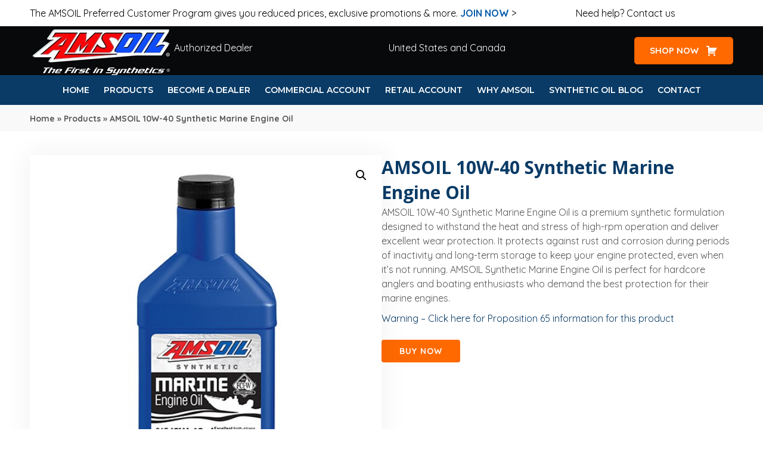

--- FILE ---
content_type: text/html; charset=UTF-8
request_url: https://syntheticoilpros.com/shop/marine-oil/amsoil-10w-40-synthetic-marine-engine-oil/
body_size: 44000
content:
<!DOCTYPE html>
<html lang="en-US">
<head>
<meta charset="UTF-8" />
<meta name='viewport' content='width=device-width, initial-scale=1.0' />
<meta http-equiv='X-UA-Compatible' content='IE=edge' />
<link rel="profile" href="https://gmpg.org/xfn/11" />
<meta name='robots' content='index, follow, max-image-preview:large, max-snippet:-1, max-video-preview:-1' />
	<style>img:is([sizes="auto" i], [sizes^="auto," i]) { contain-intrinsic-size: 3000px 1500px }</style>
	
	<!-- This site is optimized with the Yoast SEO Premium plugin v24.1 (Yoast SEO v25.8) - https://yoast.com/wordpress/plugins/seo/ -->
	<title>AMSOIL 10W-40 Synthetic Marine Engine Oil | Wholesale Prices</title>
	<meta name="description" content="AMSOIL 10W-40 Synthetic Marine Engine Oil is for anglers and boating enthusiasts who demand the best protection for their marine engines." />
	<link rel="canonical" href="https://syntheticoilpros.com/shop/marine-oil/amsoil-10w-40-synthetic-marine-engine-oil/" />
	<meta property="og:locale" content="en_US" />
	<meta property="og:type" content="product" />
	<meta property="og:title" content="AMSOIL 10W-40 Synthetic Marine Engine Oil" />
	<meta property="og:description" content="AMSOIL 10W-40 Synthetic Marine Engine Oil is for anglers and boating enthusiasts who demand the best protection for their marine engines." />
	<meta property="og:url" content="https://syntheticoilpros.com/shop/marine-oil/amsoil-10w-40-synthetic-marine-engine-oil/" />
	<meta property="og:site_name" content="AMSOIL Synthetic Oil" />
	<meta property="article:modified_time" content="2024-07-13T03:21:12+00:00" />
	<meta property="og:image" content="https://syntheticoilpros.com/wp-content/uploads/2021/02/wcf-qt.jpg" />
	<meta property="og:image:width" content="515" />
	<meta property="og:image:height" content="515" />
	<meta property="og:image:type" content="image/jpeg" />
	<meta name="twitter:card" content="summary_large_image" />
	<meta name="twitter:label1" content="Price" />
	<meta name="twitter:data1" content="" />
	<meta name="twitter:label2" content="Availability" />
	<meta name="twitter:data2" content="In stock" />
	<script type="application/ld+json" class="yoast-schema-graph">{"@context":"https://schema.org","@graph":[{"@type":["WebPage","ItemPage"],"@id":"https://syntheticoilpros.com/shop/marine-oil/amsoil-10w-40-synthetic-marine-engine-oil/","url":"https://syntheticoilpros.com/shop/marine-oil/amsoil-10w-40-synthetic-marine-engine-oil/","name":"AMSOIL 10W-40 Synthetic Marine Engine Oil | Wholesale Prices","isPartOf":{"@id":"https://syntheticoilpros.com/#website"},"primaryImageOfPage":{"@id":"https://syntheticoilpros.com/shop/marine-oil/amsoil-10w-40-synthetic-marine-engine-oil/#primaryimage"},"image":{"@id":"https://syntheticoilpros.com/shop/marine-oil/amsoil-10w-40-synthetic-marine-engine-oil/#primaryimage"},"thumbnailUrl":"https://syntheticoilpros.com/wp-content/uploads/2021/02/wcf-qt.jpg","description":"AMSOIL 10W-40 Synthetic Marine Engine Oil is for anglers and boating enthusiasts who demand the best protection for their marine engines.","breadcrumb":{"@id":"https://syntheticoilpros.com/shop/marine-oil/amsoil-10w-40-synthetic-marine-engine-oil/#breadcrumb"},"inLanguage":"en-US","potentialAction":{"@type":"BuyAction","target":"https://syntheticoilpros.com/shop/marine-oil/amsoil-10w-40-synthetic-marine-engine-oil/"}},{"@type":"ImageObject","inLanguage":"en-US","@id":"https://syntheticoilpros.com/shop/marine-oil/amsoil-10w-40-synthetic-marine-engine-oil/#primaryimage","url":"https://syntheticoilpros.com/wp-content/uploads/2021/02/wcf-qt.jpg","contentUrl":"https://syntheticoilpros.com/wp-content/uploads/2021/02/wcf-qt.jpg","width":515,"height":515,"caption":"Fights Engine Wear with Exceptional Anti-Rust Performance"},{"@type":"BreadcrumbList","@id":"https://syntheticoilpros.com/shop/marine-oil/amsoil-10w-40-synthetic-marine-engine-oil/#breadcrumb","itemListElement":[{"@type":"ListItem","position":1,"name":"Home","item":"https://syntheticoilpros.com/"},{"@type":"ListItem","position":2,"name":"Products","item":"https://syntheticoilpros.com/shop/"},{"@type":"ListItem","position":3,"name":"AMSOIL 10W-40 Synthetic Marine Engine Oil"}]},{"@type":"WebSite","@id":"https://syntheticoilpros.com/#website","url":"https://syntheticoilpros.com/","name":"AMSOIL Synthetic Oil","description":"Save Up To 25% and Get FREE Shipping","publisher":{"@id":"https://syntheticoilpros.com/#organization"},"potentialAction":[{"@type":"SearchAction","target":{"@type":"EntryPoint","urlTemplate":"https://syntheticoilpros.com/?s={search_term_string}"},"query-input":{"@type":"PropertyValueSpecification","valueRequired":true,"valueName":"search_term_string"}}],"inLanguage":"en-US"},{"@type":"Organization","@id":"https://syntheticoilpros.com/#organization","name":"AMSOIL Synthetic Oil","url":"https://syntheticoilpros.com/","logo":{"@type":"ImageObject","inLanguage":"en-US","@id":"https://syntheticoilpros.com/#/schema/logo/image/","url":"https://syntheticoilpros.com/wp-content/uploads/2021/09/Synthetic-Oil-Pros-Logo.jpg","contentUrl":"https://syntheticoilpros.com/wp-content/uploads/2021/09/Synthetic-Oil-Pros-Logo.jpg","width":200,"height":200,"caption":"AMSOIL Synthetic Oil"},"image":{"@id":"https://syntheticoilpros.com/#/schema/logo/image/"}}]}</script>
	<meta property="product:price:amount" content="0.00" />
	<meta property="product:price:currency" content="USD" />
	<meta property="og:availability" content="instock" />
	<meta property="product:availability" content="instock" />
	<meta property="product:condition" content="new" />
	<!-- / Yoast SEO Premium plugin. -->


<link rel='dns-prefetch' href='//fonts.googleapis.com' />
<link href='https://fonts.gstatic.com' crossorigin rel='preconnect' />
<link rel="alternate" type="application/rss+xml" title="AMSOIL Synthetic Oil &raquo; Feed" href="https://syntheticoilpros.com/feed/" />
<link rel="alternate" type="application/rss+xml" title="AMSOIL Synthetic Oil &raquo; Comments Feed" href="https://syntheticoilpros.com/comments/feed/" />
<link rel="alternate" type="application/rss+xml" title="AMSOIL Synthetic Oil &raquo; AMSOIL 10W-40 Synthetic Marine Engine Oil Comments Feed" href="https://syntheticoilpros.com/shop/marine-oil/amsoil-10w-40-synthetic-marine-engine-oil/feed/" />
<link rel="preload" href="https://syntheticoilpros.com/wp-content/plugins/bb-plugin/fonts/fontawesome/5.15.4/webfonts/fa-brands-400.woff2" as="font" type="font/woff2" crossorigin="anonymous">
<link rel="preload" href="https://syntheticoilpros.com/wp-content/plugins/bb-plugin/fonts/fontawesome/5.15.4/webfonts/fa-solid-900.woff2" as="font" type="font/woff2" crossorigin="anonymous">
<link rel="preload" href="https://syntheticoilpros.com/wp-content/plugins/bb-plugin/fonts/fontawesome/5.15.4/webfonts/fa-regular-400.woff2" as="font" type="font/woff2" crossorigin="anonymous">
		<!-- This site uses the Google Analytics by MonsterInsights plugin v9.6.0 - Using Analytics tracking - https://www.monsterinsights.com/ -->
							<script src="//www.googletagmanager.com/gtag/js?id=G-D2KQEKXDXR"  data-cfasync="false" data-wpfc-render="false" async></script>
			<script data-cfasync="false" data-wpfc-render="false">
				var mi_version = '9.6.0';
				var mi_track_user = true;
				var mi_no_track_reason = '';
								var MonsterInsightsDefaultLocations = {"page_location":"https:\/\/syntheticoilpros.com\/shop\/marine-oil\/amsoil-10w-40-synthetic-marine-engine-oil\/"};
								MonsterInsightsDefaultLocations.page_location = window.location.href;
								if ( typeof MonsterInsightsPrivacyGuardFilter === 'function' ) {
					var MonsterInsightsLocations = (typeof MonsterInsightsExcludeQuery === 'object') ? MonsterInsightsPrivacyGuardFilter( MonsterInsightsExcludeQuery ) : MonsterInsightsPrivacyGuardFilter( MonsterInsightsDefaultLocations );
				} else {
					var MonsterInsightsLocations = (typeof MonsterInsightsExcludeQuery === 'object') ? MonsterInsightsExcludeQuery : MonsterInsightsDefaultLocations;
				}

								var disableStrs = [
										'ga-disable-G-D2KQEKXDXR',
									];

				/* Function to detect opted out users */
				function __gtagTrackerIsOptedOut() {
					for (var index = 0; index < disableStrs.length; index++) {
						if (document.cookie.indexOf(disableStrs[index] + '=true') > -1) {
							return true;
						}
					}

					return false;
				}

				/* Disable tracking if the opt-out cookie exists. */
				if (__gtagTrackerIsOptedOut()) {
					for (var index = 0; index < disableStrs.length; index++) {
						window[disableStrs[index]] = true;
					}
				}

				/* Opt-out function */
				function __gtagTrackerOptout() {
					for (var index = 0; index < disableStrs.length; index++) {
						document.cookie = disableStrs[index] + '=true; expires=Thu, 31 Dec 2099 23:59:59 UTC; path=/';
						window[disableStrs[index]] = true;
					}
				}

				if ('undefined' === typeof gaOptout) {
					function gaOptout() {
						__gtagTrackerOptout();
					}
				}
								window.dataLayer = window.dataLayer || [];

				window.MonsterInsightsDualTracker = {
					helpers: {},
					trackers: {},
				};
				if (mi_track_user) {
					function __gtagDataLayer() {
						dataLayer.push(arguments);
					}

					function __gtagTracker(type, name, parameters) {
						if (!parameters) {
							parameters = {};
						}

						if (parameters.send_to) {
							__gtagDataLayer.apply(null, arguments);
							return;
						}

						if (type === 'event') {
														parameters.send_to = monsterinsights_frontend.v4_id;
							var hookName = name;
							if (typeof parameters['event_category'] !== 'undefined') {
								hookName = parameters['event_category'] + ':' + name;
							}

							if (typeof MonsterInsightsDualTracker.trackers[hookName] !== 'undefined') {
								MonsterInsightsDualTracker.trackers[hookName](parameters);
							} else {
								__gtagDataLayer('event', name, parameters);
							}
							
						} else {
							__gtagDataLayer.apply(null, arguments);
						}
					}

					__gtagTracker('js', new Date());
					__gtagTracker('set', {
						'developer_id.dZGIzZG': true,
											});
					if ( MonsterInsightsLocations.page_location ) {
						__gtagTracker('set', MonsterInsightsLocations);
					}
										__gtagTracker('config', 'G-D2KQEKXDXR', {"forceSSL":"true","link_attribution":"true"} );
															window.gtag = __gtagTracker;										(function () {
						/* https://developers.google.com/analytics/devguides/collection/analyticsjs/ */
						/* ga and __gaTracker compatibility shim. */
						var noopfn = function () {
							return null;
						};
						var newtracker = function () {
							return new Tracker();
						};
						var Tracker = function () {
							return null;
						};
						var p = Tracker.prototype;
						p.get = noopfn;
						p.set = noopfn;
						p.send = function () {
							var args = Array.prototype.slice.call(arguments);
							args.unshift('send');
							__gaTracker.apply(null, args);
						};
						var __gaTracker = function () {
							var len = arguments.length;
							if (len === 0) {
								return;
							}
							var f = arguments[len - 1];
							if (typeof f !== 'object' || f === null || typeof f.hitCallback !== 'function') {
								if ('send' === arguments[0]) {
									var hitConverted, hitObject = false, action;
									if ('event' === arguments[1]) {
										if ('undefined' !== typeof arguments[3]) {
											hitObject = {
												'eventAction': arguments[3],
												'eventCategory': arguments[2],
												'eventLabel': arguments[4],
												'value': arguments[5] ? arguments[5] : 1,
											}
										}
									}
									if ('pageview' === arguments[1]) {
										if ('undefined' !== typeof arguments[2]) {
											hitObject = {
												'eventAction': 'page_view',
												'page_path': arguments[2],
											}
										}
									}
									if (typeof arguments[2] === 'object') {
										hitObject = arguments[2];
									}
									if (typeof arguments[5] === 'object') {
										Object.assign(hitObject, arguments[5]);
									}
									if ('undefined' !== typeof arguments[1].hitType) {
										hitObject = arguments[1];
										if ('pageview' === hitObject.hitType) {
											hitObject.eventAction = 'page_view';
										}
									}
									if (hitObject) {
										action = 'timing' === arguments[1].hitType ? 'timing_complete' : hitObject.eventAction;
										hitConverted = mapArgs(hitObject);
										__gtagTracker('event', action, hitConverted);
									}
								}
								return;
							}

							function mapArgs(args) {
								var arg, hit = {};
								var gaMap = {
									'eventCategory': 'event_category',
									'eventAction': 'event_action',
									'eventLabel': 'event_label',
									'eventValue': 'event_value',
									'nonInteraction': 'non_interaction',
									'timingCategory': 'event_category',
									'timingVar': 'name',
									'timingValue': 'value',
									'timingLabel': 'event_label',
									'page': 'page_path',
									'location': 'page_location',
									'title': 'page_title',
									'referrer' : 'page_referrer',
								};
								for (arg in args) {
																		if (!(!args.hasOwnProperty(arg) || !gaMap.hasOwnProperty(arg))) {
										hit[gaMap[arg]] = args[arg];
									} else {
										hit[arg] = args[arg];
									}
								}
								return hit;
							}

							try {
								f.hitCallback();
							} catch (ex) {
							}
						};
						__gaTracker.create = newtracker;
						__gaTracker.getByName = newtracker;
						__gaTracker.getAll = function () {
							return [];
						};
						__gaTracker.remove = noopfn;
						__gaTracker.loaded = true;
						window['__gaTracker'] = __gaTracker;
					})();
									} else {
										console.log("");
					(function () {
						function __gtagTracker() {
							return null;
						}

						window['__gtagTracker'] = __gtagTracker;
						window['gtag'] = __gtagTracker;
					})();
									}
			</script>
				<!-- / Google Analytics by MonsterInsights -->
		<style type="text/css" media="all">
/*!
 * Font Awesome Free 5.15.4 by @fontawesome - https://fontawesome.com
 * License - https://fontawesome.com/license/free (Icons: CC BY 4.0, Fonts: SIL OFL 1.1, Code: MIT License)
 */
.fa,.fab,.fad,.fal,.far,.fas{-moz-osx-font-smoothing:grayscale;-webkit-font-smoothing:antialiased;display:inline-block;font-display:block;font-style:normal;font-variant:normal;text-rendering:auto;line-height:1}.fa-lg{font-size:1.33333em;line-height:.75em;vertical-align:-.0667em}.fa-xs{font-size:.75em}.fa-sm{font-size:.875em}.fa-1x{font-size:1em}.fa-2x{font-size:2em}.fa-3x{font-size:3em}.fa-4x{font-size:4em}.fa-5x{font-size:5em}.fa-6x{font-size:6em}.fa-7x{font-size:7em}.fa-8x{font-size:8em}.fa-9x{font-size:9em}.fa-10x{font-size:10em}.fa-fw{text-align:center;width:1.25em}.fa-ul{list-style-type:none;margin-left:2.5em;padding-left:0}.fa-ul>li{position:relative}.fa-li{left:-2em;position:absolute;text-align:center;width:2em;line-height:inherit}.fa-border{border:.08em solid #eee;border-radius:.1em;padding:.2em .25em .15em}.fa-pull-left{float:left}.fa-pull-right{float:right}.fa.fa-pull-left,.fab.fa-pull-left,.fal.fa-pull-left,.far.fa-pull-left,.fas.fa-pull-left{margin-right:.3em}.fa.fa-pull-right,.fab.fa-pull-right,.fal.fa-pull-right,.far.fa-pull-right,.fas.fa-pull-right{margin-left:.3em}.fa-spin{-webkit-animation:fa-spin 2s linear infinite;animation:fa-spin 2s linear infinite}.fa-pulse{-webkit-animation:fa-spin 1s steps(8) infinite;animation:fa-spin 1s steps(8) infinite}@-webkit-keyframes fa-spin{0%{-webkit-transform:rotate(0deg);transform:rotate(0deg)}to{-webkit-transform:rotate(1turn);transform:rotate(1turn)}}@keyframes fa-spin{0%{-webkit-transform:rotate(0deg);transform:rotate(0deg)}to{-webkit-transform:rotate(1turn);transform:rotate(1turn)}}.fa-rotate-90{-ms-filter:"progid:DXImageTransform.Microsoft.BasicImage(rotation=1)";-webkit-transform:rotate(90deg);transform:rotate(90deg)}.fa-rotate-180{-ms-filter:"progid:DXImageTransform.Microsoft.BasicImage(rotation=2)";-webkit-transform:rotate(180deg);transform:rotate(180deg)}.fa-rotate-270{-ms-filter:"progid:DXImageTransform.Microsoft.BasicImage(rotation=3)";-webkit-transform:rotate(270deg);transform:rotate(270deg)}.fa-flip-horizontal{-ms-filter:"progid:DXImageTransform.Microsoft.BasicImage(rotation=0, mirror=1)";-webkit-transform:scaleX(-1);transform:scaleX(-1)}.fa-flip-vertical{-webkit-transform:scaleY(-1);transform:scaleY(-1)}.fa-flip-both,.fa-flip-horizontal.fa-flip-vertical,.fa-flip-vertical{-ms-filter:"progid:DXImageTransform.Microsoft.BasicImage(rotation=2, mirror=1)"}.fa-flip-both,.fa-flip-horizontal.fa-flip-vertical{-webkit-transform:scale(-1);transform:scale(-1)}:root .fa-flip-both,:root .fa-flip-horizontal,:root .fa-flip-vertical,:root .fa-rotate-90,:root .fa-rotate-180,:root .fa-rotate-270{-webkit-filter:none;filter:none}.fa-stack{display:inline-block;height:2em;line-height:2em;position:relative;vertical-align:middle;width:2.5em}.fa-stack-1x,.fa-stack-2x{left:0;position:absolute;text-align:center;width:100%}.fa-stack-1x{line-height:inherit}.fa-stack-2x{font-size:2em}.fa-inverse{color:#fff}.fa-500px:before{content:"\f26e"}.fa-accessible-icon:before{content:"\f368"}.fa-accusoft:before{content:"\f369"}.fa-acquisitions-incorporated:before{content:"\f6af"}.fa-ad:before{content:"\f641"}.fa-address-book:before{content:"\f2b9"}.fa-address-card:before{content:"\f2bb"}.fa-adjust:before{content:"\f042"}.fa-adn:before{content:"\f170"}.fa-adversal:before{content:"\f36a"}.fa-affiliatetheme:before{content:"\f36b"}.fa-air-freshener:before{content:"\f5d0"}.fa-airbnb:before{content:"\f834"}.fa-algolia:before{content:"\f36c"}.fa-align-center:before{content:"\f037"}.fa-align-justify:before{content:"\f039"}.fa-align-left:before{content:"\f036"}.fa-align-right:before{content:"\f038"}.fa-alipay:before{content:"\f642"}.fa-allergies:before{content:"\f461"}.fa-amazon:before{content:"\f270"}.fa-amazon-pay:before{content:"\f42c"}.fa-ambulance:before{content:"\f0f9"}.fa-american-sign-language-interpreting:before{content:"\f2a3"}.fa-amilia:before{content:"\f36d"}.fa-anchor:before{content:"\f13d"}.fa-android:before{content:"\f17b"}.fa-angellist:before{content:"\f209"}.fa-angle-double-down:before{content:"\f103"}.fa-angle-double-left:before{content:"\f100"}.fa-angle-double-right:before{content:"\f101"}.fa-angle-double-up:before{content:"\f102"}.fa-angle-down:before{content:"\f107"}.fa-angle-left:before{content:"\f104"}.fa-angle-right:before{content:"\f105"}.fa-angle-up:before{content:"\f106"}.fa-angry:before{content:"\f556"}.fa-angrycreative:before{content:"\f36e"}.fa-angular:before{content:"\f420"}.fa-ankh:before{content:"\f644"}.fa-app-store:before{content:"\f36f"}.fa-app-store-ios:before{content:"\f370"}.fa-apper:before{content:"\f371"}.fa-apple:before{content:"\f179"}.fa-apple-alt:before{content:"\f5d1"}.fa-apple-pay:before{content:"\f415"}.fa-archive:before{content:"\f187"}.fa-archway:before{content:"\f557"}.fa-arrow-alt-circle-down:before{content:"\f358"}.fa-arrow-alt-circle-left:before{content:"\f359"}.fa-arrow-alt-circle-right:before{content:"\f35a"}.fa-arrow-alt-circle-up:before{content:"\f35b"}.fa-arrow-circle-down:before{content:"\f0ab"}.fa-arrow-circle-left:before{content:"\f0a8"}.fa-arrow-circle-right:before{content:"\f0a9"}.fa-arrow-circle-up:before{content:"\f0aa"}.fa-arrow-down:before{content:"\f063"}.fa-arrow-left:before{content:"\f060"}.fa-arrow-right:before{content:"\f061"}.fa-arrow-up:before{content:"\f062"}.fa-arrows-alt:before{content:"\f0b2"}.fa-arrows-alt-h:before{content:"\f337"}.fa-arrows-alt-v:before{content:"\f338"}.fa-artstation:before{content:"\f77a"}.fa-assistive-listening-systems:before{content:"\f2a2"}.fa-asterisk:before{content:"\f069"}.fa-asymmetrik:before{content:"\f372"}.fa-at:before{content:"\f1fa"}.fa-atlas:before{content:"\f558"}.fa-atlassian:before{content:"\f77b"}.fa-atom:before{content:"\f5d2"}.fa-audible:before{content:"\f373"}.fa-audio-description:before{content:"\f29e"}.fa-autoprefixer:before{content:"\f41c"}.fa-avianex:before{content:"\f374"}.fa-aviato:before{content:"\f421"}.fa-award:before{content:"\f559"}.fa-aws:before{content:"\f375"}.fa-baby:before{content:"\f77c"}.fa-baby-carriage:before{content:"\f77d"}.fa-backspace:before{content:"\f55a"}.fa-backward:before{content:"\f04a"}.fa-bacon:before{content:"\f7e5"}.fa-bacteria:before{content:"\e059"}.fa-bacterium:before{content:"\e05a"}.fa-bahai:before{content:"\f666"}.fa-balance-scale:before{content:"\f24e"}.fa-balance-scale-left:before{content:"\f515"}.fa-balance-scale-right:before{content:"\f516"}.fa-ban:before{content:"\f05e"}.fa-band-aid:before{content:"\f462"}.fa-bandcamp:before{content:"\f2d5"}.fa-barcode:before{content:"\f02a"}.fa-bars:before{content:"\f0c9"}.fa-baseball-ball:before{content:"\f433"}.fa-basketball-ball:before{content:"\f434"}.fa-bath:before{content:"\f2cd"}.fa-battery-empty:before{content:"\f244"}.fa-battery-full:before{content:"\f240"}.fa-battery-half:before{content:"\f242"}.fa-battery-quarter:before{content:"\f243"}.fa-battery-three-quarters:before{content:"\f241"}.fa-battle-net:before{content:"\f835"}.fa-bed:before{content:"\f236"}.fa-beer:before{content:"\f0fc"}.fa-behance:before{content:"\f1b4"}.fa-behance-square:before{content:"\f1b5"}.fa-bell:before{content:"\f0f3"}.fa-bell-slash:before{content:"\f1f6"}.fa-bezier-curve:before{content:"\f55b"}.fa-bible:before{content:"\f647"}.fa-bicycle:before{content:"\f206"}.fa-biking:before{content:"\f84a"}.fa-bimobject:before{content:"\f378"}.fa-binoculars:before{content:"\f1e5"}.fa-biohazard:before{content:"\f780"}.fa-birthday-cake:before{content:"\f1fd"}.fa-bitbucket:before{content:"\f171"}.fa-bitcoin:before{content:"\f379"}.fa-bity:before{content:"\f37a"}.fa-black-tie:before{content:"\f27e"}.fa-blackberry:before{content:"\f37b"}.fa-blender:before{content:"\f517"}.fa-blender-phone:before{content:"\f6b6"}.fa-blind:before{content:"\f29d"}.fa-blog:before{content:"\f781"}.fa-blogger:before{content:"\f37c"}.fa-blogger-b:before{content:"\f37d"}.fa-bluetooth:before{content:"\f293"}.fa-bluetooth-b:before{content:"\f294"}.fa-bold:before{content:"\f032"}.fa-bolt:before{content:"\f0e7"}.fa-bomb:before{content:"\f1e2"}.fa-bone:before{content:"\f5d7"}.fa-bong:before{content:"\f55c"}.fa-book:before{content:"\f02d"}.fa-book-dead:before{content:"\f6b7"}.fa-book-medical:before{content:"\f7e6"}.fa-book-open:before{content:"\f518"}.fa-book-reader:before{content:"\f5da"}.fa-bookmark:before{content:"\f02e"}.fa-bootstrap:before{content:"\f836"}.fa-border-all:before{content:"\f84c"}.fa-border-none:before{content:"\f850"}.fa-border-style:before{content:"\f853"}.fa-bowling-ball:before{content:"\f436"}.fa-box:before{content:"\f466"}.fa-box-open:before{content:"\f49e"}.fa-box-tissue:before{content:"\e05b"}.fa-boxes:before{content:"\f468"}.fa-braille:before{content:"\f2a1"}.fa-brain:before{content:"\f5dc"}.fa-bread-slice:before{content:"\f7ec"}.fa-briefcase:before{content:"\f0b1"}.fa-briefcase-medical:before{content:"\f469"}.fa-broadcast-tower:before{content:"\f519"}.fa-broom:before{content:"\f51a"}.fa-brush:before{content:"\f55d"}.fa-btc:before{content:"\f15a"}.fa-buffer:before{content:"\f837"}.fa-bug:before{content:"\f188"}.fa-building:before{content:"\f1ad"}.fa-bullhorn:before{content:"\f0a1"}.fa-bullseye:before{content:"\f140"}.fa-burn:before{content:"\f46a"}.fa-buromobelexperte:before{content:"\f37f"}.fa-bus:before{content:"\f207"}.fa-bus-alt:before{content:"\f55e"}.fa-business-time:before{content:"\f64a"}.fa-buy-n-large:before{content:"\f8a6"}.fa-buysellads:before{content:"\f20d"}.fa-calculator:before{content:"\f1ec"}.fa-calendar:before{content:"\f133"}.fa-calendar-alt:before{content:"\f073"}.fa-calendar-check:before{content:"\f274"}.fa-calendar-day:before{content:"\f783"}.fa-calendar-minus:before{content:"\f272"}.fa-calendar-plus:before{content:"\f271"}.fa-calendar-times:before{content:"\f273"}.fa-calendar-week:before{content:"\f784"}.fa-camera:before{content:"\f030"}.fa-camera-retro:before{content:"\f083"}.fa-campground:before{content:"\f6bb"}.fa-canadian-maple-leaf:before{content:"\f785"}.fa-candy-cane:before{content:"\f786"}.fa-cannabis:before{content:"\f55f"}.fa-capsules:before{content:"\f46b"}.fa-car:before{content:"\f1b9"}.fa-car-alt:before{content:"\f5de"}.fa-car-battery:before{content:"\f5df"}.fa-car-crash:before{content:"\f5e1"}.fa-car-side:before{content:"\f5e4"}.fa-caravan:before{content:"\f8ff"}.fa-caret-down:before{content:"\f0d7"}.fa-caret-left:before{content:"\f0d9"}.fa-caret-right:before{content:"\f0da"}.fa-caret-square-down:before{content:"\f150"}.fa-caret-square-left:before{content:"\f191"}.fa-caret-square-right:before{content:"\f152"}.fa-caret-square-up:before{content:"\f151"}.fa-caret-up:before{content:"\f0d8"}.fa-carrot:before{content:"\f787"}.fa-cart-arrow-down:before{content:"\f218"}.fa-cart-plus:before{content:"\f217"}.fa-cash-register:before{content:"\f788"}.fa-cat:before{content:"\f6be"}.fa-cc-amazon-pay:before{content:"\f42d"}.fa-cc-amex:before{content:"\f1f3"}.fa-cc-apple-pay:before{content:"\f416"}.fa-cc-diners-club:before{content:"\f24c"}.fa-cc-discover:before{content:"\f1f2"}.fa-cc-jcb:before{content:"\f24b"}.fa-cc-mastercard:before{content:"\f1f1"}.fa-cc-paypal:before{content:"\f1f4"}.fa-cc-stripe:before{content:"\f1f5"}.fa-cc-visa:before{content:"\f1f0"}.fa-centercode:before{content:"\f380"}.fa-centos:before{content:"\f789"}.fa-certificate:before{content:"\f0a3"}.fa-chair:before{content:"\f6c0"}.fa-chalkboard:before{content:"\f51b"}.fa-chalkboard-teacher:before{content:"\f51c"}.fa-charging-station:before{content:"\f5e7"}.fa-chart-area:before{content:"\f1fe"}.fa-chart-bar:before{content:"\f080"}.fa-chart-line:before{content:"\f201"}.fa-chart-pie:before{content:"\f200"}.fa-check:before{content:"\f00c"}.fa-check-circle:before{content:"\f058"}.fa-check-double:before{content:"\f560"}.fa-check-square:before{content:"\f14a"}.fa-cheese:before{content:"\f7ef"}.fa-chess:before{content:"\f439"}.fa-chess-bishop:before{content:"\f43a"}.fa-chess-board:before{content:"\f43c"}.fa-chess-king:before{content:"\f43f"}.fa-chess-knight:before{content:"\f441"}.fa-chess-pawn:before{content:"\f443"}.fa-chess-queen:before{content:"\f445"}.fa-chess-rook:before{content:"\f447"}.fa-chevron-circle-down:before{content:"\f13a"}.fa-chevron-circle-left:before{content:"\f137"}.fa-chevron-circle-right:before{content:"\f138"}.fa-chevron-circle-up:before{content:"\f139"}.fa-chevron-down:before{content:"\f078"}.fa-chevron-left:before{content:"\f053"}.fa-chevron-right:before{content:"\f054"}.fa-chevron-up:before{content:"\f077"}.fa-child:before{content:"\f1ae"}.fa-chrome:before{content:"\f268"}.fa-chromecast:before{content:"\f838"}.fa-church:before{content:"\f51d"}.fa-circle:before{content:"\f111"}.fa-circle-notch:before{content:"\f1ce"}.fa-city:before{content:"\f64f"}.fa-clinic-medical:before{content:"\f7f2"}.fa-clipboard:before{content:"\f328"}.fa-clipboard-check:before{content:"\f46c"}.fa-clipboard-list:before{content:"\f46d"}.fa-clock:before{content:"\f017"}.fa-clone:before{content:"\f24d"}.fa-closed-captioning:before{content:"\f20a"}.fa-cloud:before{content:"\f0c2"}.fa-cloud-download-alt:before{content:"\f381"}.fa-cloud-meatball:before{content:"\f73b"}.fa-cloud-moon:before{content:"\f6c3"}.fa-cloud-moon-rain:before{content:"\f73c"}.fa-cloud-rain:before{content:"\f73d"}.fa-cloud-showers-heavy:before{content:"\f740"}.fa-cloud-sun:before{content:"\f6c4"}.fa-cloud-sun-rain:before{content:"\f743"}.fa-cloud-upload-alt:before{content:"\f382"}.fa-cloudflare:before{content:"\e07d"}.fa-cloudscale:before{content:"\f383"}.fa-cloudsmith:before{content:"\f384"}.fa-cloudversify:before{content:"\f385"}.fa-cocktail:before{content:"\f561"}.fa-code:before{content:"\f121"}.fa-code-branch:before{content:"\f126"}.fa-codepen:before{content:"\f1cb"}.fa-codiepie:before{content:"\f284"}.fa-coffee:before{content:"\f0f4"}.fa-cog:before{content:"\f013"}.fa-cogs:before{content:"\f085"}.fa-coins:before{content:"\f51e"}.fa-columns:before{content:"\f0db"}.fa-comment:before{content:"\f075"}.fa-comment-alt:before{content:"\f27a"}.fa-comment-dollar:before{content:"\f651"}.fa-comment-dots:before{content:"\f4ad"}.fa-comment-medical:before{content:"\f7f5"}.fa-comment-slash:before{content:"\f4b3"}.fa-comments:before{content:"\f086"}.fa-comments-dollar:before{content:"\f653"}.fa-compact-disc:before{content:"\f51f"}.fa-compass:before{content:"\f14e"}.fa-compress:before{content:"\f066"}.fa-compress-alt:before{content:"\f422"}.fa-compress-arrows-alt:before{content:"\f78c"}.fa-concierge-bell:before{content:"\f562"}.fa-confluence:before{content:"\f78d"}.fa-connectdevelop:before{content:"\f20e"}.fa-contao:before{content:"\f26d"}.fa-cookie:before{content:"\f563"}.fa-cookie-bite:before{content:"\f564"}.fa-copy:before{content:"\f0c5"}.fa-copyright:before{content:"\f1f9"}.fa-cotton-bureau:before{content:"\f89e"}.fa-couch:before{content:"\f4b8"}.fa-cpanel:before{content:"\f388"}.fa-creative-commons:before{content:"\f25e"}.fa-creative-commons-by:before{content:"\f4e7"}.fa-creative-commons-nc:before{content:"\f4e8"}.fa-creative-commons-nc-eu:before{content:"\f4e9"}.fa-creative-commons-nc-jp:before{content:"\f4ea"}.fa-creative-commons-nd:before{content:"\f4eb"}.fa-creative-commons-pd:before{content:"\f4ec"}.fa-creative-commons-pd-alt:before{content:"\f4ed"}.fa-creative-commons-remix:before{content:"\f4ee"}.fa-creative-commons-sa:before{content:"\f4ef"}.fa-creative-commons-sampling:before{content:"\f4f0"}.fa-creative-commons-sampling-plus:before{content:"\f4f1"}.fa-creative-commons-share:before{content:"\f4f2"}.fa-creative-commons-zero:before{content:"\f4f3"}.fa-credit-card:before{content:"\f09d"}.fa-critical-role:before{content:"\f6c9"}.fa-crop:before{content:"\f125"}.fa-crop-alt:before{content:"\f565"}.fa-cross:before{content:"\f654"}.fa-crosshairs:before{content:"\f05b"}.fa-crow:before{content:"\f520"}.fa-crown:before{content:"\f521"}.fa-crutch:before{content:"\f7f7"}.fa-css3:before{content:"\f13c"}.fa-css3-alt:before{content:"\f38b"}.fa-cube:before{content:"\f1b2"}.fa-cubes:before{content:"\f1b3"}.fa-cut:before{content:"\f0c4"}.fa-cuttlefish:before{content:"\f38c"}.fa-d-and-d:before{content:"\f38d"}.fa-d-and-d-beyond:before{content:"\f6ca"}.fa-dailymotion:before{content:"\e052"}.fa-dashcube:before{content:"\f210"}.fa-database:before{content:"\f1c0"}.fa-deaf:before{content:"\f2a4"}.fa-deezer:before{content:"\e077"}.fa-delicious:before{content:"\f1a5"}.fa-democrat:before{content:"\f747"}.fa-deploydog:before{content:"\f38e"}.fa-deskpro:before{content:"\f38f"}.fa-desktop:before{content:"\f108"}.fa-dev:before{content:"\f6cc"}.fa-deviantart:before{content:"\f1bd"}.fa-dharmachakra:before{content:"\f655"}.fa-dhl:before{content:"\f790"}.fa-diagnoses:before{content:"\f470"}.fa-diaspora:before{content:"\f791"}.fa-dice:before{content:"\f522"}.fa-dice-d20:before{content:"\f6cf"}.fa-dice-d6:before{content:"\f6d1"}.fa-dice-five:before{content:"\f523"}.fa-dice-four:before{content:"\f524"}.fa-dice-one:before{content:"\f525"}.fa-dice-six:before{content:"\f526"}.fa-dice-three:before{content:"\f527"}.fa-dice-two:before{content:"\f528"}.fa-digg:before{content:"\f1a6"}.fa-digital-ocean:before{content:"\f391"}.fa-digital-tachograph:before{content:"\f566"}.fa-directions:before{content:"\f5eb"}.fa-discord:before{content:"\f392"}.fa-discourse:before{content:"\f393"}.fa-disease:before{content:"\f7fa"}.fa-divide:before{content:"\f529"}.fa-dizzy:before{content:"\f567"}.fa-dna:before{content:"\f471"}.fa-dochub:before{content:"\f394"}.fa-docker:before{content:"\f395"}.fa-dog:before{content:"\f6d3"}.fa-dollar-sign:before{content:"\f155"}.fa-dolly:before{content:"\f472"}.fa-dolly-flatbed:before{content:"\f474"}.fa-donate:before{content:"\f4b9"}.fa-door-closed:before{content:"\f52a"}.fa-door-open:before{content:"\f52b"}.fa-dot-circle:before{content:"\f192"}.fa-dove:before{content:"\f4ba"}.fa-download:before{content:"\f019"}.fa-draft2digital:before{content:"\f396"}.fa-drafting-compass:before{content:"\f568"}.fa-dragon:before{content:"\f6d5"}.fa-draw-polygon:before{content:"\f5ee"}.fa-dribbble:before{content:"\f17d"}.fa-dribbble-square:before{content:"\f397"}.fa-dropbox:before{content:"\f16b"}.fa-drum:before{content:"\f569"}.fa-drum-steelpan:before{content:"\f56a"}.fa-drumstick-bite:before{content:"\f6d7"}.fa-drupal:before{content:"\f1a9"}.fa-dumbbell:before{content:"\f44b"}.fa-dumpster:before{content:"\f793"}.fa-dumpster-fire:before{content:"\f794"}.fa-dungeon:before{content:"\f6d9"}.fa-dyalog:before{content:"\f399"}.fa-earlybirds:before{content:"\f39a"}.fa-ebay:before{content:"\f4f4"}.fa-edge:before{content:"\f282"}.fa-edge-legacy:before{content:"\e078"}.fa-edit:before{content:"\f044"}.fa-egg:before{content:"\f7fb"}.fa-eject:before{content:"\f052"}.fa-elementor:before{content:"\f430"}.fa-ellipsis-h:before{content:"\f141"}.fa-ellipsis-v:before{content:"\f142"}.fa-ello:before{content:"\f5f1"}.fa-ember:before{content:"\f423"}.fa-empire:before{content:"\f1d1"}.fa-envelope:before{content:"\f0e0"}.fa-envelope-open:before{content:"\f2b6"}.fa-envelope-open-text:before{content:"\f658"}.fa-envelope-square:before{content:"\f199"}.fa-envira:before{content:"\f299"}.fa-equals:before{content:"\f52c"}.fa-eraser:before{content:"\f12d"}.fa-erlang:before{content:"\f39d"}.fa-ethereum:before{content:"\f42e"}.fa-ethernet:before{content:"\f796"}.fa-etsy:before{content:"\f2d7"}.fa-euro-sign:before{content:"\f153"}.fa-evernote:before{content:"\f839"}.fa-exchange-alt:before{content:"\f362"}.fa-exclamation:before{content:"\f12a"}.fa-exclamation-circle:before{content:"\f06a"}.fa-exclamation-triangle:before{content:"\f071"}.fa-expand:before{content:"\f065"}.fa-expand-alt:before{content:"\f424"}.fa-expand-arrows-alt:before{content:"\f31e"}.fa-expeditedssl:before{content:"\f23e"}.fa-external-link-alt:before{content:"\f35d"}.fa-external-link-square-alt:before{content:"\f360"}.fa-eye:before{content:"\f06e"}.fa-eye-dropper:before{content:"\f1fb"}.fa-eye-slash:before{content:"\f070"}.fa-facebook:before{content:"\f09a"}.fa-facebook-f:before{content:"\f39e"}.fa-facebook-messenger:before{content:"\f39f"}.fa-facebook-square:before{content:"\f082"}.fa-fan:before{content:"\f863"}.fa-fantasy-flight-games:before{content:"\f6dc"}.fa-fast-backward:before{content:"\f049"}.fa-fast-forward:before{content:"\f050"}.fa-faucet:before{content:"\e005"}.fa-fax:before{content:"\f1ac"}.fa-feather:before{content:"\f52d"}.fa-feather-alt:before{content:"\f56b"}.fa-fedex:before{content:"\f797"}.fa-fedora:before{content:"\f798"}.fa-female:before{content:"\f182"}.fa-fighter-jet:before{content:"\f0fb"}.fa-figma:before{content:"\f799"}.fa-file:before{content:"\f15b"}.fa-file-alt:before{content:"\f15c"}.fa-file-archive:before{content:"\f1c6"}.fa-file-audio:before{content:"\f1c7"}.fa-file-code:before{content:"\f1c9"}.fa-file-contract:before{content:"\f56c"}.fa-file-csv:before{content:"\f6dd"}.fa-file-download:before{content:"\f56d"}.fa-file-excel:before{content:"\f1c3"}.fa-file-export:before{content:"\f56e"}.fa-file-image:before{content:"\f1c5"}.fa-file-import:before{content:"\f56f"}.fa-file-invoice:before{content:"\f570"}.fa-file-invoice-dollar:before{content:"\f571"}.fa-file-medical:before{content:"\f477"}.fa-file-medical-alt:before{content:"\f478"}.fa-file-pdf:before{content:"\f1c1"}.fa-file-powerpoint:before{content:"\f1c4"}.fa-file-prescription:before{content:"\f572"}.fa-file-signature:before{content:"\f573"}.fa-file-upload:before{content:"\f574"}.fa-file-video:before{content:"\f1c8"}.fa-file-word:before{content:"\f1c2"}.fa-fill:before{content:"\f575"}.fa-fill-drip:before{content:"\f576"}.fa-film:before{content:"\f008"}.fa-filter:before{content:"\f0b0"}.fa-fingerprint:before{content:"\f577"}.fa-fire:before{content:"\f06d"}.fa-fire-alt:before{content:"\f7e4"}.fa-fire-extinguisher:before{content:"\f134"}.fa-firefox:before{content:"\f269"}.fa-firefox-browser:before{content:"\e007"}.fa-first-aid:before{content:"\f479"}.fa-first-order:before{content:"\f2b0"}.fa-first-order-alt:before{content:"\f50a"}.fa-firstdraft:before{content:"\f3a1"}.fa-fish:before{content:"\f578"}.fa-fist-raised:before{content:"\f6de"}.fa-flag:before{content:"\f024"}.fa-flag-checkered:before{content:"\f11e"}.fa-flag-usa:before{content:"\f74d"}.fa-flask:before{content:"\f0c3"}.fa-flickr:before{content:"\f16e"}.fa-flipboard:before{content:"\f44d"}.fa-flushed:before{content:"\f579"}.fa-fly:before{content:"\f417"}.fa-folder:before{content:"\f07b"}.fa-folder-minus:before{content:"\f65d"}.fa-folder-open:before{content:"\f07c"}.fa-folder-plus:before{content:"\f65e"}.fa-font:before{content:"\f031"}.fa-font-awesome:before{content:"\f2b4"}.fa-font-awesome-alt:before{content:"\f35c"}.fa-font-awesome-flag:before{content:"\f425"}.fa-font-awesome-logo-full:before{content:"\f4e6"}.fa-fonticons:before{content:"\f280"}.fa-fonticons-fi:before{content:"\f3a2"}.fa-football-ball:before{content:"\f44e"}.fa-fort-awesome:before{content:"\f286"}.fa-fort-awesome-alt:before{content:"\f3a3"}.fa-forumbee:before{content:"\f211"}.fa-forward:before{content:"\f04e"}.fa-foursquare:before{content:"\f180"}.fa-free-code-camp:before{content:"\f2c5"}.fa-freebsd:before{content:"\f3a4"}.fa-frog:before{content:"\f52e"}.fa-frown:before{content:"\f119"}.fa-frown-open:before{content:"\f57a"}.fa-fulcrum:before{content:"\f50b"}.fa-funnel-dollar:before{content:"\f662"}.fa-futbol:before{content:"\f1e3"}.fa-galactic-republic:before{content:"\f50c"}.fa-galactic-senate:before{content:"\f50d"}.fa-gamepad:before{content:"\f11b"}.fa-gas-pump:before{content:"\f52f"}.fa-gavel:before{content:"\f0e3"}.fa-gem:before{content:"\f3a5"}.fa-genderless:before{content:"\f22d"}.fa-get-pocket:before{content:"\f265"}.fa-gg:before{content:"\f260"}.fa-gg-circle:before{content:"\f261"}.fa-ghost:before{content:"\f6e2"}.fa-gift:before{content:"\f06b"}.fa-gifts:before{content:"\f79c"}.fa-git:before{content:"\f1d3"}.fa-git-alt:before{content:"\f841"}.fa-git-square:before{content:"\f1d2"}.fa-github:before{content:"\f09b"}.fa-github-alt:before{content:"\f113"}.fa-github-square:before{content:"\f092"}.fa-gitkraken:before{content:"\f3a6"}.fa-gitlab:before{content:"\f296"}.fa-gitter:before{content:"\f426"}.fa-glass-cheers:before{content:"\f79f"}.fa-glass-martini:before{content:"\f000"}.fa-glass-martini-alt:before{content:"\f57b"}.fa-glass-whiskey:before{content:"\f7a0"}.fa-glasses:before{content:"\f530"}.fa-glide:before{content:"\f2a5"}.fa-glide-g:before{content:"\f2a6"}.fa-globe:before{content:"\f0ac"}.fa-globe-africa:before{content:"\f57c"}.fa-globe-americas:before{content:"\f57d"}.fa-globe-asia:before{content:"\f57e"}.fa-globe-europe:before{content:"\f7a2"}.fa-gofore:before{content:"\f3a7"}.fa-golf-ball:before{content:"\f450"}.fa-goodreads:before{content:"\f3a8"}.fa-goodreads-g:before{content:"\f3a9"}.fa-google:before{content:"\f1a0"}.fa-google-drive:before{content:"\f3aa"}.fa-google-pay:before{content:"\e079"}.fa-google-play:before{content:"\f3ab"}.fa-google-plus:before{content:"\f2b3"}.fa-google-plus-g:before{content:"\f0d5"}.fa-google-plus-square:before{content:"\f0d4"}.fa-google-wallet:before{content:"\f1ee"}.fa-gopuram:before{content:"\f664"}.fa-graduation-cap:before{content:"\f19d"}.fa-gratipay:before{content:"\f184"}.fa-grav:before{content:"\f2d6"}.fa-greater-than:before{content:"\f531"}.fa-greater-than-equal:before{content:"\f532"}.fa-grimace:before{content:"\f57f"}.fa-grin:before{content:"\f580"}.fa-grin-alt:before{content:"\f581"}.fa-grin-beam:before{content:"\f582"}.fa-grin-beam-sweat:before{content:"\f583"}.fa-grin-hearts:before{content:"\f584"}.fa-grin-squint:before{content:"\f585"}.fa-grin-squint-tears:before{content:"\f586"}.fa-grin-stars:before{content:"\f587"}.fa-grin-tears:before{content:"\f588"}.fa-grin-tongue:before{content:"\f589"}.fa-grin-tongue-squint:before{content:"\f58a"}.fa-grin-tongue-wink:before{content:"\f58b"}.fa-grin-wink:before{content:"\f58c"}.fa-grip-horizontal:before{content:"\f58d"}.fa-grip-lines:before{content:"\f7a4"}.fa-grip-lines-vertical:before{content:"\f7a5"}.fa-grip-vertical:before{content:"\f58e"}.fa-gripfire:before{content:"\f3ac"}.fa-grunt:before{content:"\f3ad"}.fa-guilded:before{content:"\e07e"}.fa-guitar:before{content:"\f7a6"}.fa-gulp:before{content:"\f3ae"}.fa-h-square:before{content:"\f0fd"}.fa-hacker-news:before{content:"\f1d4"}.fa-hacker-news-square:before{content:"\f3af"}.fa-hackerrank:before{content:"\f5f7"}.fa-hamburger:before{content:"\f805"}.fa-hammer:before{content:"\f6e3"}.fa-hamsa:before{content:"\f665"}.fa-hand-holding:before{content:"\f4bd"}.fa-hand-holding-heart:before{content:"\f4be"}.fa-hand-holding-medical:before{content:"\e05c"}.fa-hand-holding-usd:before{content:"\f4c0"}.fa-hand-holding-water:before{content:"\f4c1"}.fa-hand-lizard:before{content:"\f258"}.fa-hand-middle-finger:before{content:"\f806"}.fa-hand-paper:before{content:"\f256"}.fa-hand-peace:before{content:"\f25b"}.fa-hand-point-down:before{content:"\f0a7"}.fa-hand-point-left:before{content:"\f0a5"}.fa-hand-point-right:before{content:"\f0a4"}.fa-hand-point-up:before{content:"\f0a6"}.fa-hand-pointer:before{content:"\f25a"}.fa-hand-rock:before{content:"\f255"}.fa-hand-scissors:before{content:"\f257"}.fa-hand-sparkles:before{content:"\e05d"}.fa-hand-spock:before{content:"\f259"}.fa-hands:before{content:"\f4c2"}.fa-hands-helping:before{content:"\f4c4"}.fa-hands-wash:before{content:"\e05e"}.fa-handshake:before{content:"\f2b5"}.fa-handshake-alt-slash:before{content:"\e05f"}.fa-handshake-slash:before{content:"\e060"}.fa-hanukiah:before{content:"\f6e6"}.fa-hard-hat:before{content:"\f807"}.fa-hashtag:before{content:"\f292"}.fa-hat-cowboy:before{content:"\f8c0"}.fa-hat-cowboy-side:before{content:"\f8c1"}.fa-hat-wizard:before{content:"\f6e8"}.fa-hdd:before{content:"\f0a0"}.fa-head-side-cough:before{content:"\e061"}.fa-head-side-cough-slash:before{content:"\e062"}.fa-head-side-mask:before{content:"\e063"}.fa-head-side-virus:before{content:"\e064"}.fa-heading:before{content:"\f1dc"}.fa-headphones:before{content:"\f025"}.fa-headphones-alt:before{content:"\f58f"}.fa-headset:before{content:"\f590"}.fa-heart:before{content:"\f004"}.fa-heart-broken:before{content:"\f7a9"}.fa-heartbeat:before{content:"\f21e"}.fa-helicopter:before{content:"\f533"}.fa-highlighter:before{content:"\f591"}.fa-hiking:before{content:"\f6ec"}.fa-hippo:before{content:"\f6ed"}.fa-hips:before{content:"\f452"}.fa-hire-a-helper:before{content:"\f3b0"}.fa-history:before{content:"\f1da"}.fa-hive:before{content:"\e07f"}.fa-hockey-puck:before{content:"\f453"}.fa-holly-berry:before{content:"\f7aa"}.fa-home:before{content:"\f015"}.fa-hooli:before{content:"\f427"}.fa-hornbill:before{content:"\f592"}.fa-horse:before{content:"\f6f0"}.fa-horse-head:before{content:"\f7ab"}.fa-hospital:before{content:"\f0f8"}.fa-hospital-alt:before{content:"\f47d"}.fa-hospital-symbol:before{content:"\f47e"}.fa-hospital-user:before{content:"\f80d"}.fa-hot-tub:before{content:"\f593"}.fa-hotdog:before{content:"\f80f"}.fa-hotel:before{content:"\f594"}.fa-hotjar:before{content:"\f3b1"}.fa-hourglass:before{content:"\f254"}.fa-hourglass-end:before{content:"\f253"}.fa-hourglass-half:before{content:"\f252"}.fa-hourglass-start:before{content:"\f251"}.fa-house-damage:before{content:"\f6f1"}.fa-house-user:before{content:"\e065"}.fa-houzz:before{content:"\f27c"}.fa-hryvnia:before{content:"\f6f2"}.fa-html5:before{content:"\f13b"}.fa-hubspot:before{content:"\f3b2"}.fa-i-cursor:before{content:"\f246"}.fa-ice-cream:before{content:"\f810"}.fa-icicles:before{content:"\f7ad"}.fa-icons:before{content:"\f86d"}.fa-id-badge:before{content:"\f2c1"}.fa-id-card:before{content:"\f2c2"}.fa-id-card-alt:before{content:"\f47f"}.fa-ideal:before{content:"\e013"}.fa-igloo:before{content:"\f7ae"}.fa-image:before{content:"\f03e"}.fa-images:before{content:"\f302"}.fa-imdb:before{content:"\f2d8"}.fa-inbox:before{content:"\f01c"}.fa-indent:before{content:"\f03c"}.fa-industry:before{content:"\f275"}.fa-infinity:before{content:"\f534"}.fa-info:before{content:"\f129"}.fa-info-circle:before{content:"\f05a"}.fa-innosoft:before{content:"\e080"}.fa-instagram:before{content:"\f16d"}.fa-instagram-square:before{content:"\e055"}.fa-instalod:before{content:"\e081"}.fa-intercom:before{content:"\f7af"}.fa-internet-explorer:before{content:"\f26b"}.fa-invision:before{content:"\f7b0"}.fa-ioxhost:before{content:"\f208"}.fa-italic:before{content:"\f033"}.fa-itch-io:before{content:"\f83a"}.fa-itunes:before{content:"\f3b4"}.fa-itunes-note:before{content:"\f3b5"}.fa-java:before{content:"\f4e4"}.fa-jedi:before{content:"\f669"}.fa-jedi-order:before{content:"\f50e"}.fa-jenkins:before{content:"\f3b6"}.fa-jira:before{content:"\f7b1"}.fa-joget:before{content:"\f3b7"}.fa-joint:before{content:"\f595"}.fa-joomla:before{content:"\f1aa"}.fa-journal-whills:before{content:"\f66a"}.fa-js:before{content:"\f3b8"}.fa-js-square:before{content:"\f3b9"}.fa-jsfiddle:before{content:"\f1cc"}.fa-kaaba:before{content:"\f66b"}.fa-kaggle:before{content:"\f5fa"}.fa-key:before{content:"\f084"}.fa-keybase:before{content:"\f4f5"}.fa-keyboard:before{content:"\f11c"}.fa-keycdn:before{content:"\f3ba"}.fa-khanda:before{content:"\f66d"}.fa-kickstarter:before{content:"\f3bb"}.fa-kickstarter-k:before{content:"\f3bc"}.fa-kiss:before{content:"\f596"}.fa-kiss-beam:before{content:"\f597"}.fa-kiss-wink-heart:before{content:"\f598"}.fa-kiwi-bird:before{content:"\f535"}.fa-korvue:before{content:"\f42f"}.fa-landmark:before{content:"\f66f"}.fa-language:before{content:"\f1ab"}.fa-laptop:before{content:"\f109"}.fa-laptop-code:before{content:"\f5fc"}.fa-laptop-house:before{content:"\e066"}.fa-laptop-medical:before{content:"\f812"}.fa-laravel:before{content:"\f3bd"}.fa-lastfm:before{content:"\f202"}.fa-lastfm-square:before{content:"\f203"}.fa-laugh:before{content:"\f599"}.fa-laugh-beam:before{content:"\f59a"}.fa-laugh-squint:before{content:"\f59b"}.fa-laugh-wink:before{content:"\f59c"}.fa-layer-group:before{content:"\f5fd"}.fa-leaf:before{content:"\f06c"}.fa-leanpub:before{content:"\f212"}.fa-lemon:before{content:"\f094"}.fa-less:before{content:"\f41d"}.fa-less-than:before{content:"\f536"}.fa-less-than-equal:before{content:"\f537"}.fa-level-down-alt:before{content:"\f3be"}.fa-level-up-alt:before{content:"\f3bf"}.fa-life-ring:before{content:"\f1cd"}.fa-lightbulb:before{content:"\f0eb"}.fa-line:before{content:"\f3c0"}.fa-link:before{content:"\f0c1"}.fa-linkedin:before{content:"\f08c"}.fa-linkedin-in:before{content:"\f0e1"}.fa-linode:before{content:"\f2b8"}.fa-linux:before{content:"\f17c"}.fa-lira-sign:before{content:"\f195"}.fa-list:before{content:"\f03a"}.fa-list-alt:before{content:"\f022"}.fa-list-ol:before{content:"\f0cb"}.fa-list-ul:before{content:"\f0ca"}.fa-location-arrow:before{content:"\f124"}.fa-lock:before{content:"\f023"}.fa-lock-open:before{content:"\f3c1"}.fa-long-arrow-alt-down:before{content:"\f309"}.fa-long-arrow-alt-left:before{content:"\f30a"}.fa-long-arrow-alt-right:before{content:"\f30b"}.fa-long-arrow-alt-up:before{content:"\f30c"}.fa-low-vision:before{content:"\f2a8"}.fa-luggage-cart:before{content:"\f59d"}.fa-lungs:before{content:"\f604"}.fa-lungs-virus:before{content:"\e067"}.fa-lyft:before{content:"\f3c3"}.fa-magento:before{content:"\f3c4"}.fa-magic:before{content:"\f0d0"}.fa-magnet:before{content:"\f076"}.fa-mail-bulk:before{content:"\f674"}.fa-mailchimp:before{content:"\f59e"}.fa-male:before{content:"\f183"}.fa-mandalorian:before{content:"\f50f"}.fa-map:before{content:"\f279"}.fa-map-marked:before{content:"\f59f"}.fa-map-marked-alt:before{content:"\f5a0"}.fa-map-marker:before{content:"\f041"}.fa-map-marker-alt:before{content:"\f3c5"}.fa-map-pin:before{content:"\f276"}.fa-map-signs:before{content:"\f277"}.fa-markdown:before{content:"\f60f"}.fa-marker:before{content:"\f5a1"}.fa-mars:before{content:"\f222"}.fa-mars-double:before{content:"\f227"}.fa-mars-stroke:before{content:"\f229"}.fa-mars-stroke-h:before{content:"\f22b"}.fa-mars-stroke-v:before{content:"\f22a"}.fa-mask:before{content:"\f6fa"}.fa-mastodon:before{content:"\f4f6"}.fa-maxcdn:before{content:"\f136"}.fa-mdb:before{content:"\f8ca"}.fa-medal:before{content:"\f5a2"}.fa-medapps:before{content:"\f3c6"}.fa-medium:before{content:"\f23a"}.fa-medium-m:before{content:"\f3c7"}.fa-medkit:before{content:"\f0fa"}.fa-medrt:before{content:"\f3c8"}.fa-meetup:before{content:"\f2e0"}.fa-megaport:before{content:"\f5a3"}.fa-meh:before{content:"\f11a"}.fa-meh-blank:before{content:"\f5a4"}.fa-meh-rolling-eyes:before{content:"\f5a5"}.fa-memory:before{content:"\f538"}.fa-mendeley:before{content:"\f7b3"}.fa-menorah:before{content:"\f676"}.fa-mercury:before{content:"\f223"}.fa-meteor:before{content:"\f753"}.fa-microblog:before{content:"\e01a"}.fa-microchip:before{content:"\f2db"}.fa-microphone:before{content:"\f130"}.fa-microphone-alt:before{content:"\f3c9"}.fa-microphone-alt-slash:before{content:"\f539"}.fa-microphone-slash:before{content:"\f131"}.fa-microscope:before{content:"\f610"}.fa-microsoft:before{content:"\f3ca"}.fa-minus:before{content:"\f068"}.fa-minus-circle:before{content:"\f056"}.fa-minus-square:before{content:"\f146"}.fa-mitten:before{content:"\f7b5"}.fa-mix:before{content:"\f3cb"}.fa-mixcloud:before{content:"\f289"}.fa-mixer:before{content:"\e056"}.fa-mizuni:before{content:"\f3cc"}.fa-mobile:before{content:"\f10b"}.fa-mobile-alt:before{content:"\f3cd"}.fa-modx:before{content:"\f285"}.fa-monero:before{content:"\f3d0"}.fa-money-bill:before{content:"\f0d6"}.fa-money-bill-alt:before{content:"\f3d1"}.fa-money-bill-wave:before{content:"\f53a"}.fa-money-bill-wave-alt:before{content:"\f53b"}.fa-money-check:before{content:"\f53c"}.fa-money-check-alt:before{content:"\f53d"}.fa-monument:before{content:"\f5a6"}.fa-moon:before{content:"\f186"}.fa-mortar-pestle:before{content:"\f5a7"}.fa-mosque:before{content:"\f678"}.fa-motorcycle:before{content:"\f21c"}.fa-mountain:before{content:"\f6fc"}.fa-mouse:before{content:"\f8cc"}.fa-mouse-pointer:before{content:"\f245"}.fa-mug-hot:before{content:"\f7b6"}.fa-music:before{content:"\f001"}.fa-napster:before{content:"\f3d2"}.fa-neos:before{content:"\f612"}.fa-network-wired:before{content:"\f6ff"}.fa-neuter:before{content:"\f22c"}.fa-newspaper:before{content:"\f1ea"}.fa-nimblr:before{content:"\f5a8"}.fa-node:before{content:"\f419"}.fa-node-js:before{content:"\f3d3"}.fa-not-equal:before{content:"\f53e"}.fa-notes-medical:before{content:"\f481"}.fa-npm:before{content:"\f3d4"}.fa-ns8:before{content:"\f3d5"}.fa-nutritionix:before{content:"\f3d6"}.fa-object-group:before{content:"\f247"}.fa-object-ungroup:before{content:"\f248"}.fa-octopus-deploy:before{content:"\e082"}.fa-odnoklassniki:before{content:"\f263"}.fa-odnoklassniki-square:before{content:"\f264"}.fa-oil-can:before{content:"\f613"}.fa-old-republic:before{content:"\f510"}.fa-om:before{content:"\f679"}.fa-opencart:before{content:"\f23d"}.fa-openid:before{content:"\f19b"}.fa-opera:before{content:"\f26a"}.fa-optin-monster:before{content:"\f23c"}.fa-orcid:before{content:"\f8d2"}.fa-osi:before{content:"\f41a"}.fa-otter:before{content:"\f700"}.fa-outdent:before{content:"\f03b"}.fa-page4:before{content:"\f3d7"}.fa-pagelines:before{content:"\f18c"}.fa-pager:before{content:"\f815"}.fa-paint-brush:before{content:"\f1fc"}.fa-paint-roller:before{content:"\f5aa"}.fa-palette:before{content:"\f53f"}.fa-palfed:before{content:"\f3d8"}.fa-pallet:before{content:"\f482"}.fa-paper-plane:before{content:"\f1d8"}.fa-paperclip:before{content:"\f0c6"}.fa-parachute-box:before{content:"\f4cd"}.fa-paragraph:before{content:"\f1dd"}.fa-parking:before{content:"\f540"}.fa-passport:before{content:"\f5ab"}.fa-pastafarianism:before{content:"\f67b"}.fa-paste:before{content:"\f0ea"}.fa-patreon:before{content:"\f3d9"}.fa-pause:before{content:"\f04c"}.fa-pause-circle:before{content:"\f28b"}.fa-paw:before{content:"\f1b0"}.fa-paypal:before{content:"\f1ed"}.fa-peace:before{content:"\f67c"}.fa-pen:before{content:"\f304"}.fa-pen-alt:before{content:"\f305"}.fa-pen-fancy:before{content:"\f5ac"}.fa-pen-nib:before{content:"\f5ad"}.fa-pen-square:before{content:"\f14b"}.fa-pencil-alt:before{content:"\f303"}.fa-pencil-ruler:before{content:"\f5ae"}.fa-penny-arcade:before{content:"\f704"}.fa-people-arrows:before{content:"\e068"}.fa-people-carry:before{content:"\f4ce"}.fa-pepper-hot:before{content:"\f816"}.fa-perbyte:before{content:"\e083"}.fa-percent:before{content:"\f295"}.fa-percentage:before{content:"\f541"}.fa-periscope:before{content:"\f3da"}.fa-person-booth:before{content:"\f756"}.fa-phabricator:before{content:"\f3db"}.fa-phoenix-framework:before{content:"\f3dc"}.fa-phoenix-squadron:before{content:"\f511"}.fa-phone:before{content:"\f095"}.fa-phone-alt:before{content:"\f879"}.fa-phone-slash:before{content:"\f3dd"}.fa-phone-square:before{content:"\f098"}.fa-phone-square-alt:before{content:"\f87b"}.fa-phone-volume:before{content:"\f2a0"}.fa-photo-video:before{content:"\f87c"}.fa-php:before{content:"\f457"}.fa-pied-piper:before{content:"\f2ae"}.fa-pied-piper-alt:before{content:"\f1a8"}.fa-pied-piper-hat:before{content:"\f4e5"}.fa-pied-piper-pp:before{content:"\f1a7"}.fa-pied-piper-square:before{content:"\e01e"}.fa-piggy-bank:before{content:"\f4d3"}.fa-pills:before{content:"\f484"}.fa-pinterest:before{content:"\f0d2"}.fa-pinterest-p:before{content:"\f231"}.fa-pinterest-square:before{content:"\f0d3"}.fa-pizza-slice:before{content:"\f818"}.fa-place-of-worship:before{content:"\f67f"}.fa-plane:before{content:"\f072"}.fa-plane-arrival:before{content:"\f5af"}.fa-plane-departure:before{content:"\f5b0"}.fa-plane-slash:before{content:"\e069"}.fa-play:before{content:"\f04b"}.fa-play-circle:before{content:"\f144"}.fa-playstation:before{content:"\f3df"}.fa-plug:before{content:"\f1e6"}.fa-plus:before{content:"\f067"}.fa-plus-circle:before{content:"\f055"}.fa-plus-square:before{content:"\f0fe"}.fa-podcast:before{content:"\f2ce"}.fa-poll:before{content:"\f681"}.fa-poll-h:before{content:"\f682"}.fa-poo:before{content:"\f2fe"}.fa-poo-storm:before{content:"\f75a"}.fa-poop:before{content:"\f619"}.fa-portrait:before{content:"\f3e0"}.fa-pound-sign:before{content:"\f154"}.fa-power-off:before{content:"\f011"}.fa-pray:before{content:"\f683"}.fa-praying-hands:before{content:"\f684"}.fa-prescription:before{content:"\f5b1"}.fa-prescription-bottle:before{content:"\f485"}.fa-prescription-bottle-alt:before{content:"\f486"}.fa-print:before{content:"\f02f"}.fa-procedures:before{content:"\f487"}.fa-product-hunt:before{content:"\f288"}.fa-project-diagram:before{content:"\f542"}.fa-pump-medical:before{content:"\e06a"}.fa-pump-soap:before{content:"\e06b"}.fa-pushed:before{content:"\f3e1"}.fa-puzzle-piece:before{content:"\f12e"}.fa-python:before{content:"\f3e2"}.fa-qq:before{content:"\f1d6"}.fa-qrcode:before{content:"\f029"}.fa-question:before{content:"\f128"}.fa-question-circle:before{content:"\f059"}.fa-quidditch:before{content:"\f458"}.fa-quinscape:before{content:"\f459"}.fa-quora:before{content:"\f2c4"}.fa-quote-left:before{content:"\f10d"}.fa-quote-right:before{content:"\f10e"}.fa-quran:before{content:"\f687"}.fa-r-project:before{content:"\f4f7"}.fa-radiation:before{content:"\f7b9"}.fa-radiation-alt:before{content:"\f7ba"}.fa-rainbow:before{content:"\f75b"}.fa-random:before{content:"\f074"}.fa-raspberry-pi:before{content:"\f7bb"}.fa-ravelry:before{content:"\f2d9"}.fa-react:before{content:"\f41b"}.fa-reacteurope:before{content:"\f75d"}.fa-readme:before{content:"\f4d5"}.fa-rebel:before{content:"\f1d0"}.fa-receipt:before{content:"\f543"}.fa-record-vinyl:before{content:"\f8d9"}.fa-recycle:before{content:"\f1b8"}.fa-red-river:before{content:"\f3e3"}.fa-reddit:before{content:"\f1a1"}.fa-reddit-alien:before{content:"\f281"}.fa-reddit-square:before{content:"\f1a2"}.fa-redhat:before{content:"\f7bc"}.fa-redo:before{content:"\f01e"}.fa-redo-alt:before{content:"\f2f9"}.fa-registered:before{content:"\f25d"}.fa-remove-format:before{content:"\f87d"}.fa-renren:before{content:"\f18b"}.fa-reply:before{content:"\f3e5"}.fa-reply-all:before{content:"\f122"}.fa-replyd:before{content:"\f3e6"}.fa-republican:before{content:"\f75e"}.fa-researchgate:before{content:"\f4f8"}.fa-resolving:before{content:"\f3e7"}.fa-restroom:before{content:"\f7bd"}.fa-retweet:before{content:"\f079"}.fa-rev:before{content:"\f5b2"}.fa-ribbon:before{content:"\f4d6"}.fa-ring:before{content:"\f70b"}.fa-road:before{content:"\f018"}.fa-robot:before{content:"\f544"}.fa-rocket:before{content:"\f135"}.fa-rocketchat:before{content:"\f3e8"}.fa-rockrms:before{content:"\f3e9"}.fa-route:before{content:"\f4d7"}.fa-rss:before{content:"\f09e"}.fa-rss-square:before{content:"\f143"}.fa-ruble-sign:before{content:"\f158"}.fa-ruler:before{content:"\f545"}.fa-ruler-combined:before{content:"\f546"}.fa-ruler-horizontal:before{content:"\f547"}.fa-ruler-vertical:before{content:"\f548"}.fa-running:before{content:"\f70c"}.fa-rupee-sign:before{content:"\f156"}.fa-rust:before{content:"\e07a"}.fa-sad-cry:before{content:"\f5b3"}.fa-sad-tear:before{content:"\f5b4"}.fa-safari:before{content:"\f267"}.fa-salesforce:before{content:"\f83b"}.fa-sass:before{content:"\f41e"}.fa-satellite:before{content:"\f7bf"}.fa-satellite-dish:before{content:"\f7c0"}.fa-save:before{content:"\f0c7"}.fa-schlix:before{content:"\f3ea"}.fa-school:before{content:"\f549"}.fa-screwdriver:before{content:"\f54a"}.fa-scribd:before{content:"\f28a"}.fa-scroll:before{content:"\f70e"}.fa-sd-card:before{content:"\f7c2"}.fa-search:before{content:"\f002"}.fa-search-dollar:before{content:"\f688"}.fa-search-location:before{content:"\f689"}.fa-search-minus:before{content:"\f010"}.fa-search-plus:before{content:"\f00e"}.fa-searchengin:before{content:"\f3eb"}.fa-seedling:before{content:"\f4d8"}.fa-sellcast:before{content:"\f2da"}.fa-sellsy:before{content:"\f213"}.fa-server:before{content:"\f233"}.fa-servicestack:before{content:"\f3ec"}.fa-shapes:before{content:"\f61f"}.fa-share:before{content:"\f064"}.fa-share-alt:before{content:"\f1e0"}.fa-share-alt-square:before{content:"\f1e1"}.fa-share-square:before{content:"\f14d"}.fa-shekel-sign:before{content:"\f20b"}.fa-shield-alt:before{content:"\f3ed"}.fa-shield-virus:before{content:"\e06c"}.fa-ship:before{content:"\f21a"}.fa-shipping-fast:before{content:"\f48b"}.fa-shirtsinbulk:before{content:"\f214"}.fa-shoe-prints:before{content:"\f54b"}.fa-shopify:before{content:"\e057"}.fa-shopping-bag:before{content:"\f290"}.fa-shopping-basket:before{content:"\f291"}.fa-shopping-cart:before{content:"\f07a"}.fa-shopware:before{content:"\f5b5"}.fa-shower:before{content:"\f2cc"}.fa-shuttle-van:before{content:"\f5b6"}.fa-sign:before{content:"\f4d9"}.fa-sign-in-alt:before{content:"\f2f6"}.fa-sign-language:before{content:"\f2a7"}.fa-sign-out-alt:before{content:"\f2f5"}.fa-signal:before{content:"\f012"}.fa-signature:before{content:"\f5b7"}.fa-sim-card:before{content:"\f7c4"}.fa-simplybuilt:before{content:"\f215"}.fa-sink:before{content:"\e06d"}.fa-sistrix:before{content:"\f3ee"}.fa-sitemap:before{content:"\f0e8"}.fa-sith:before{content:"\f512"}.fa-skating:before{content:"\f7c5"}.fa-sketch:before{content:"\f7c6"}.fa-skiing:before{content:"\f7c9"}.fa-skiing-nordic:before{content:"\f7ca"}.fa-skull:before{content:"\f54c"}.fa-skull-crossbones:before{content:"\f714"}.fa-skyatlas:before{content:"\f216"}.fa-skype:before{content:"\f17e"}.fa-slack:before{content:"\f198"}.fa-slack-hash:before{content:"\f3ef"}.fa-slash:before{content:"\f715"}.fa-sleigh:before{content:"\f7cc"}.fa-sliders-h:before{content:"\f1de"}.fa-slideshare:before{content:"\f1e7"}.fa-smile:before{content:"\f118"}.fa-smile-beam:before{content:"\f5b8"}.fa-smile-wink:before{content:"\f4da"}.fa-smog:before{content:"\f75f"}.fa-smoking:before{content:"\f48d"}.fa-smoking-ban:before{content:"\f54d"}.fa-sms:before{content:"\f7cd"}.fa-snapchat:before{content:"\f2ab"}.fa-snapchat-ghost:before{content:"\f2ac"}.fa-snapchat-square:before{content:"\f2ad"}.fa-snowboarding:before{content:"\f7ce"}.fa-snowflake:before{content:"\f2dc"}.fa-snowman:before{content:"\f7d0"}.fa-snowplow:before{content:"\f7d2"}.fa-soap:before{content:"\e06e"}.fa-socks:before{content:"\f696"}.fa-solar-panel:before{content:"\f5ba"}.fa-sort:before{content:"\f0dc"}.fa-sort-alpha-down:before{content:"\f15d"}.fa-sort-alpha-down-alt:before{content:"\f881"}.fa-sort-alpha-up:before{content:"\f15e"}.fa-sort-alpha-up-alt:before{content:"\f882"}.fa-sort-amount-down:before{content:"\f160"}.fa-sort-amount-down-alt:before{content:"\f884"}.fa-sort-amount-up:before{content:"\f161"}.fa-sort-amount-up-alt:before{content:"\f885"}.fa-sort-down:before{content:"\f0dd"}.fa-sort-numeric-down:before{content:"\f162"}.fa-sort-numeric-down-alt:before{content:"\f886"}.fa-sort-numeric-up:before{content:"\f163"}.fa-sort-numeric-up-alt:before{content:"\f887"}.fa-sort-up:before{content:"\f0de"}.fa-soundcloud:before{content:"\f1be"}.fa-sourcetree:before{content:"\f7d3"}.fa-spa:before{content:"\f5bb"}.fa-space-shuttle:before{content:"\f197"}.fa-speakap:before{content:"\f3f3"}.fa-speaker-deck:before{content:"\f83c"}.fa-spell-check:before{content:"\f891"}.fa-spider:before{content:"\f717"}.fa-spinner:before{content:"\f110"}.fa-splotch:before{content:"\f5bc"}.fa-spotify:before{content:"\f1bc"}.fa-spray-can:before{content:"\f5bd"}.fa-square:before{content:"\f0c8"}.fa-square-full:before{content:"\f45c"}.fa-square-root-alt:before{content:"\f698"}.fa-squarespace:before{content:"\f5be"}.fa-stack-exchange:before{content:"\f18d"}.fa-stack-overflow:before{content:"\f16c"}.fa-stackpath:before{content:"\f842"}.fa-stamp:before{content:"\f5bf"}.fa-star:before{content:"\f005"}.fa-star-and-crescent:before{content:"\f699"}.fa-star-half:before{content:"\f089"}.fa-star-half-alt:before{content:"\f5c0"}.fa-star-of-david:before{content:"\f69a"}.fa-star-of-life:before{content:"\f621"}.fa-staylinked:before{content:"\f3f5"}.fa-steam:before{content:"\f1b6"}.fa-steam-square:before{content:"\f1b7"}.fa-steam-symbol:before{content:"\f3f6"}.fa-step-backward:before{content:"\f048"}.fa-step-forward:before{content:"\f051"}.fa-stethoscope:before{content:"\f0f1"}.fa-sticker-mule:before{content:"\f3f7"}.fa-sticky-note:before{content:"\f249"}.fa-stop:before{content:"\f04d"}.fa-stop-circle:before{content:"\f28d"}.fa-stopwatch:before{content:"\f2f2"}.fa-stopwatch-20:before{content:"\e06f"}.fa-store:before{content:"\f54e"}.fa-store-alt:before{content:"\f54f"}.fa-store-alt-slash:before{content:"\e070"}.fa-store-slash:before{content:"\e071"}.fa-strava:before{content:"\f428"}.fa-stream:before{content:"\f550"}.fa-street-view:before{content:"\f21d"}.fa-strikethrough:before{content:"\f0cc"}.fa-stripe:before{content:"\f429"}.fa-stripe-s:before{content:"\f42a"}.fa-stroopwafel:before{content:"\f551"}.fa-studiovinari:before{content:"\f3f8"}.fa-stumbleupon:before{content:"\f1a4"}.fa-stumbleupon-circle:before{content:"\f1a3"}.fa-subscript:before{content:"\f12c"}.fa-subway:before{content:"\f239"}.fa-suitcase:before{content:"\f0f2"}.fa-suitcase-rolling:before{content:"\f5c1"}.fa-sun:before{content:"\f185"}.fa-superpowers:before{content:"\f2dd"}.fa-superscript:before{content:"\f12b"}.fa-supple:before{content:"\f3f9"}.fa-surprise:before{content:"\f5c2"}.fa-suse:before{content:"\f7d6"}.fa-swatchbook:before{content:"\f5c3"}.fa-swift:before{content:"\f8e1"}.fa-swimmer:before{content:"\f5c4"}.fa-swimming-pool:before{content:"\f5c5"}.fa-symfony:before{content:"\f83d"}.fa-synagogue:before{content:"\f69b"}.fa-sync:before{content:"\f021"}.fa-sync-alt:before{content:"\f2f1"}.fa-syringe:before{content:"\f48e"}.fa-table:before{content:"\f0ce"}.fa-table-tennis:before{content:"\f45d"}.fa-tablet:before{content:"\f10a"}.fa-tablet-alt:before{content:"\f3fa"}.fa-tablets:before{content:"\f490"}.fa-tachometer-alt:before{content:"\f3fd"}.fa-tag:before{content:"\f02b"}.fa-tags:before{content:"\f02c"}.fa-tape:before{content:"\f4db"}.fa-tasks:before{content:"\f0ae"}.fa-taxi:before{content:"\f1ba"}.fa-teamspeak:before{content:"\f4f9"}.fa-teeth:before{content:"\f62e"}.fa-teeth-open:before{content:"\f62f"}.fa-telegram:before{content:"\f2c6"}.fa-telegram-plane:before{content:"\f3fe"}.fa-temperature-high:before{content:"\f769"}.fa-temperature-low:before{content:"\f76b"}.fa-tencent-weibo:before{content:"\f1d5"}.fa-tenge:before{content:"\f7d7"}.fa-terminal:before{content:"\f120"}.fa-text-height:before{content:"\f034"}.fa-text-width:before{content:"\f035"}.fa-th:before{content:"\f00a"}.fa-th-large:before{content:"\f009"}.fa-th-list:before{content:"\f00b"}.fa-the-red-yeti:before{content:"\f69d"}.fa-theater-masks:before{content:"\f630"}.fa-themeco:before{content:"\f5c6"}.fa-themeisle:before{content:"\f2b2"}.fa-thermometer:before{content:"\f491"}.fa-thermometer-empty:before{content:"\f2cb"}.fa-thermometer-full:before{content:"\f2c7"}.fa-thermometer-half:before{content:"\f2c9"}.fa-thermometer-quarter:before{content:"\f2ca"}.fa-thermometer-three-quarters:before{content:"\f2c8"}.fa-think-peaks:before{content:"\f731"}.fa-thumbs-down:before{content:"\f165"}.fa-thumbs-up:before{content:"\f164"}.fa-thumbtack:before{content:"\f08d"}.fa-ticket-alt:before{content:"\f3ff"}.fa-tiktok:before{content:"\e07b"}.fa-times:before{content:"\f00d"}.fa-times-circle:before{content:"\f057"}.fa-tint:before{content:"\f043"}.fa-tint-slash:before{content:"\f5c7"}.fa-tired:before{content:"\f5c8"}.fa-toggle-off:before{content:"\f204"}.fa-toggle-on:before{content:"\f205"}.fa-toilet:before{content:"\f7d8"}.fa-toilet-paper:before{content:"\f71e"}.fa-toilet-paper-slash:before{content:"\e072"}.fa-toolbox:before{content:"\f552"}.fa-tools:before{content:"\f7d9"}.fa-tooth:before{content:"\f5c9"}.fa-torah:before{content:"\f6a0"}.fa-torii-gate:before{content:"\f6a1"}.fa-tractor:before{content:"\f722"}.fa-trade-federation:before{content:"\f513"}.fa-trademark:before{content:"\f25c"}.fa-traffic-light:before{content:"\f637"}.fa-trailer:before{content:"\e041"}.fa-train:before{content:"\f238"}.fa-tram:before{content:"\f7da"}.fa-transgender:before{content:"\f224"}.fa-transgender-alt:before{content:"\f225"}.fa-trash:before{content:"\f1f8"}.fa-trash-alt:before{content:"\f2ed"}.fa-trash-restore:before{content:"\f829"}.fa-trash-restore-alt:before{content:"\f82a"}.fa-tree:before{content:"\f1bb"}.fa-trello:before{content:"\f181"}.fa-trophy:before{content:"\f091"}.fa-truck:before{content:"\f0d1"}.fa-truck-loading:before{content:"\f4de"}.fa-truck-monster:before{content:"\f63b"}.fa-truck-moving:before{content:"\f4df"}.fa-truck-pickup:before{content:"\f63c"}.fa-tshirt:before{content:"\f553"}.fa-tty:before{content:"\f1e4"}.fa-tumblr:before{content:"\f173"}.fa-tumblr-square:before{content:"\f174"}.fa-tv:before{content:"\f26c"}.fa-twitch:before{content:"\f1e8"}.fa-twitter:before{content:"\f099"}.fa-twitter-square:before{content:"\f081"}.fa-typo3:before{content:"\f42b"}.fa-uber:before{content:"\f402"}.fa-ubuntu:before{content:"\f7df"}.fa-uikit:before{content:"\f403"}.fa-umbraco:before{content:"\f8e8"}.fa-umbrella:before{content:"\f0e9"}.fa-umbrella-beach:before{content:"\f5ca"}.fa-uncharted:before{content:"\e084"}.fa-underline:before{content:"\f0cd"}.fa-undo:before{content:"\f0e2"}.fa-undo-alt:before{content:"\f2ea"}.fa-uniregistry:before{content:"\f404"}.fa-unity:before{content:"\e049"}.fa-universal-access:before{content:"\f29a"}.fa-university:before{content:"\f19c"}.fa-unlink:before{content:"\f127"}.fa-unlock:before{content:"\f09c"}.fa-unlock-alt:before{content:"\f13e"}.fa-unsplash:before{content:"\e07c"}.fa-untappd:before{content:"\f405"}.fa-upload:before{content:"\f093"}.fa-ups:before{content:"\f7e0"}.fa-usb:before{content:"\f287"}.fa-user:before{content:"\f007"}.fa-user-alt:before{content:"\f406"}.fa-user-alt-slash:before{content:"\f4fa"}.fa-user-astronaut:before{content:"\f4fb"}.fa-user-check:before{content:"\f4fc"}.fa-user-circle:before{content:"\f2bd"}.fa-user-clock:before{content:"\f4fd"}.fa-user-cog:before{content:"\f4fe"}.fa-user-edit:before{content:"\f4ff"}.fa-user-friends:before{content:"\f500"}.fa-user-graduate:before{content:"\f501"}.fa-user-injured:before{content:"\f728"}.fa-user-lock:before{content:"\f502"}.fa-user-md:before{content:"\f0f0"}.fa-user-minus:before{content:"\f503"}.fa-user-ninja:before{content:"\f504"}.fa-user-nurse:before{content:"\f82f"}.fa-user-plus:before{content:"\f234"}.fa-user-secret:before{content:"\f21b"}.fa-user-shield:before{content:"\f505"}.fa-user-slash:before{content:"\f506"}.fa-user-tag:before{content:"\f507"}.fa-user-tie:before{content:"\f508"}.fa-user-times:before{content:"\f235"}.fa-users:before{content:"\f0c0"}.fa-users-cog:before{content:"\f509"}.fa-users-slash:before{content:"\e073"}.fa-usps:before{content:"\f7e1"}.fa-ussunnah:before{content:"\f407"}.fa-utensil-spoon:before{content:"\f2e5"}.fa-utensils:before{content:"\f2e7"}.fa-vaadin:before{content:"\f408"}.fa-vector-square:before{content:"\f5cb"}.fa-venus:before{content:"\f221"}.fa-venus-double:before{content:"\f226"}.fa-venus-mars:before{content:"\f228"}.fa-vest:before{content:"\e085"}.fa-vest-patches:before{content:"\e086"}.fa-viacoin:before{content:"\f237"}.fa-viadeo:before{content:"\f2a9"}.fa-viadeo-square:before{content:"\f2aa"}.fa-vial:before{content:"\f492"}.fa-vials:before{content:"\f493"}.fa-viber:before{content:"\f409"}.fa-video:before{content:"\f03d"}.fa-video-slash:before{content:"\f4e2"}.fa-vihara:before{content:"\f6a7"}.fa-vimeo:before{content:"\f40a"}.fa-vimeo-square:before{content:"\f194"}.fa-vimeo-v:before{content:"\f27d"}.fa-vine:before{content:"\f1ca"}.fa-virus:before{content:"\e074"}.fa-virus-slash:before{content:"\e075"}.fa-viruses:before{content:"\e076"}.fa-vk:before{content:"\f189"}.fa-vnv:before{content:"\f40b"}.fa-voicemail:before{content:"\f897"}.fa-volleyball-ball:before{content:"\f45f"}.fa-volume-down:before{content:"\f027"}.fa-volume-mute:before{content:"\f6a9"}.fa-volume-off:before{content:"\f026"}.fa-volume-up:before{content:"\f028"}.fa-vote-yea:before{content:"\f772"}.fa-vr-cardboard:before{content:"\f729"}.fa-vuejs:before{content:"\f41f"}.fa-walking:before{content:"\f554"}.fa-wallet:before{content:"\f555"}.fa-warehouse:before{content:"\f494"}.fa-watchman-monitoring:before{content:"\e087"}.fa-water:before{content:"\f773"}.fa-wave-square:before{content:"\f83e"}.fa-waze:before{content:"\f83f"}.fa-weebly:before{content:"\f5cc"}.fa-weibo:before{content:"\f18a"}.fa-weight:before{content:"\f496"}.fa-weight-hanging:before{content:"\f5cd"}.fa-weixin:before{content:"\f1d7"}.fa-whatsapp:before{content:"\f232"}.fa-whatsapp-square:before{content:"\f40c"}.fa-wheelchair:before{content:"\f193"}.fa-whmcs:before{content:"\f40d"}.fa-wifi:before{content:"\f1eb"}.fa-wikipedia-w:before{content:"\f266"}.fa-wind:before{content:"\f72e"}.fa-window-close:before{content:"\f410"}.fa-window-maximize:before{content:"\f2d0"}.fa-window-minimize:before{content:"\f2d1"}.fa-window-restore:before{content:"\f2d2"}.fa-windows:before{content:"\f17a"}.fa-wine-bottle:before{content:"\f72f"}.fa-wine-glass:before{content:"\f4e3"}.fa-wine-glass-alt:before{content:"\f5ce"}.fa-wix:before{content:"\f5cf"}.fa-wizards-of-the-coast:before{content:"\f730"}.fa-wodu:before{content:"\e088"}.fa-wolf-pack-battalion:before{content:"\f514"}.fa-won-sign:before{content:"\f159"}.fa-wordpress:before{content:"\f19a"}.fa-wordpress-simple:before{content:"\f411"}.fa-wpbeginner:before{content:"\f297"}.fa-wpexplorer:before{content:"\f2de"}.fa-wpforms:before{content:"\f298"}.fa-wpressr:before{content:"\f3e4"}.fa-wrench:before{content:"\f0ad"}.fa-x-ray:before{content:"\f497"}.fa-xbox:before{content:"\f412"}.fa-xing:before{content:"\f168"}.fa-xing-square:before{content:"\f169"}.fa-y-combinator:before{content:"\f23b"}.fa-yahoo:before{content:"\f19e"}.fa-yammer:before{content:"\f840"}.fa-yandex:before{content:"\f413"}.fa-yandex-international:before{content:"\f414"}.fa-yarn:before{content:"\f7e3"}.fa-yelp:before{content:"\f1e9"}.fa-yen-sign:before{content:"\f157"}.fa-yin-yang:before{content:"\f6ad"}.fa-yoast:before{content:"\f2b1"}.fa-youtube:before{content:"\f167"}.fa-youtube-square:before{content:"\f431"}.fa-zhihu:before{content:"\f63f"}.sr-only{border:0;clip:rect(0,0,0,0);height:1px;margin:-1px;overflow:hidden;padding:0;position:absolute;width:1px}.sr-only-focusable:active,.sr-only-focusable:focus{clip:auto;height:auto;margin:0;overflow:visible;position:static;width:auto}@font-face{font-family:"Font Awesome 5 Brands";font-display:block;font-style:normal;font-weight:400;font-display:block;src:url(https://syntheticoilpros.com/wp-content/plugins/bb-plugin/fonts/fontawesome/5.15.4/css/../webfonts/fa-brands-400.eot);src:url(https://syntheticoilpros.com/wp-content/plugins/bb-plugin/fonts/fontawesome/5.15.4/css/../webfonts/fa-brands-400.eot#1757279890) format("embedded-opentype"),url(https://syntheticoilpros.com/wp-content/plugins/bb-plugin/fonts/fontawesome/5.15.4/css/../webfonts/fa-brands-400.woff2) format("woff2"),url(https://syntheticoilpros.com/wp-content/plugins/bb-plugin/fonts/fontawesome/5.15.4/css/../webfonts/fa-brands-400.woff) format("woff"),url(https://syntheticoilpros.com/wp-content/plugins/bb-plugin/fonts/fontawesome/5.15.4/css/../webfonts/fa-brands-400.ttf) format("truetype"),url(https://syntheticoilpros.com/wp-content/plugins/bb-plugin/fonts/fontawesome/5.15.4/css/../webfonts/fa-brands-400.svg#fontawesome) format("svg")}.fab{font-family:"Font Awesome 5 Brands"}@font-face{font-family:"Font Awesome 5 Free";font-display:block;font-style:normal;font-weight:400;font-display:block;src:url(https://syntheticoilpros.com/wp-content/plugins/bb-plugin/fonts/fontawesome/5.15.4/css/../webfonts/fa-regular-400.eot);src:url(https://syntheticoilpros.com/wp-content/plugins/bb-plugin/fonts/fontawesome/5.15.4/css/../webfonts/fa-regular-400.eot#1757279890) format("embedded-opentype"),url(https://syntheticoilpros.com/wp-content/plugins/bb-plugin/fonts/fontawesome/5.15.4/css/../webfonts/fa-regular-400.woff2) format("woff2"),url(https://syntheticoilpros.com/wp-content/plugins/bb-plugin/fonts/fontawesome/5.15.4/css/../webfonts/fa-regular-400.woff) format("woff"),url(https://syntheticoilpros.com/wp-content/plugins/bb-plugin/fonts/fontawesome/5.15.4/css/../webfonts/fa-regular-400.ttf) format("truetype"),url(https://syntheticoilpros.com/wp-content/plugins/bb-plugin/fonts/fontawesome/5.15.4/css/../webfonts/fa-regular-400.svg#fontawesome) format("svg")}.fab,.far{font-weight:400}@font-face{font-family:"Font Awesome 5 Free";font-display:block;font-style:normal;font-weight:900;font-display:block;src:url(https://syntheticoilpros.com/wp-content/plugins/bb-plugin/fonts/fontawesome/5.15.4/css/../webfonts/fa-solid-900.eot);src:url(https://syntheticoilpros.com/wp-content/plugins/bb-plugin/fonts/fontawesome/5.15.4/css/../webfonts/fa-solid-900.eot#1757279890) format("embedded-opentype"),url(https://syntheticoilpros.com/wp-content/plugins/bb-plugin/fonts/fontawesome/5.15.4/css/../webfonts/fa-solid-900.woff2) format("woff2"),url(https://syntheticoilpros.com/wp-content/plugins/bb-plugin/fonts/fontawesome/5.15.4/css/../webfonts/fa-solid-900.woff) format("woff"),url(https://syntheticoilpros.com/wp-content/plugins/bb-plugin/fonts/fontawesome/5.15.4/css/../webfonts/fa-solid-900.ttf) format("truetype"),url(https://syntheticoilpros.com/wp-content/plugins/bb-plugin/fonts/fontawesome/5.15.4/css/../webfonts/fa-solid-900.svg#fontawesome) format("svg")}.fa,.far,.fas{font-family:"Font Awesome 5 Free"}.fa,.fas{font-weight:900}
</style>
<style type="text/css" media="all">
/*!
 * Font Awesome Free 5.15.4 by @fontawesome - https://fontawesome.com
 * License - https://fontawesome.com/license/free (Icons: CC BY 4.0, Fonts: SIL OFL 1.1, Code: MIT License)
 */
.fa.fa-glass:before{content:"\f000"}.fa.fa-meetup{font-family:"Font Awesome 5 Brands";font-weight:400}.fa.fa-star-o{font-family:"Font Awesome 5 Free";font-weight:400}.fa.fa-star-o:before{content:"\f005"}.fa.fa-close:before,.fa.fa-remove:before{content:"\f00d"}.fa.fa-gear:before{content:"\f013"}.fa.fa-trash-o{font-family:"Font Awesome 5 Free";font-weight:400}.fa.fa-trash-o:before{content:"\f2ed"}.fa.fa-file-o{font-family:"Font Awesome 5 Free";font-weight:400}.fa.fa-file-o:before{content:"\f15b"}.fa.fa-clock-o{font-family:"Font Awesome 5 Free";font-weight:400}.fa.fa-clock-o:before{content:"\f017"}.fa.fa-arrow-circle-o-down{font-family:"Font Awesome 5 Free";font-weight:400}.fa.fa-arrow-circle-o-down:before{content:"\f358"}.fa.fa-arrow-circle-o-up{font-family:"Font Awesome 5 Free";font-weight:400}.fa.fa-arrow-circle-o-up:before{content:"\f35b"}.fa.fa-play-circle-o{font-family:"Font Awesome 5 Free";font-weight:400}.fa.fa-play-circle-o:before{content:"\f144"}.fa.fa-repeat:before,.fa.fa-rotate-right:before{content:"\f01e"}.fa.fa-refresh:before{content:"\f021"}.fa.fa-list-alt{font-family:"Font Awesome 5 Free";font-weight:400}.fa.fa-dedent:before{content:"\f03b"}.fa.fa-video-camera:before{content:"\f03d"}.fa.fa-picture-o{font-family:"Font Awesome 5 Free";font-weight:400}.fa.fa-picture-o:before{content:"\f03e"}.fa.fa-photo{font-family:"Font Awesome 5 Free";font-weight:400}.fa.fa-photo:before{content:"\f03e"}.fa.fa-image{font-family:"Font Awesome 5 Free";font-weight:400}.fa.fa-image:before{content:"\f03e"}.fa.fa-pencil:before{content:"\f303"}.fa.fa-map-marker:before{content:"\f3c5"}.fa.fa-pencil-square-o{font-family:"Font Awesome 5 Free";font-weight:400}.fa.fa-pencil-square-o:before{content:"\f044"}.fa.fa-share-square-o{font-family:"Font Awesome 5 Free";font-weight:400}.fa.fa-share-square-o:before{content:"\f14d"}.fa.fa-check-square-o{font-family:"Font Awesome 5 Free";font-weight:400}.fa.fa-check-square-o:before{content:"\f14a"}.fa.fa-arrows:before{content:"\f0b2"}.fa.fa-times-circle-o{font-family:"Font Awesome 5 Free";font-weight:400}.fa.fa-times-circle-o:before{content:"\f057"}.fa.fa-check-circle-o{font-family:"Font Awesome 5 Free";font-weight:400}.fa.fa-check-circle-o:before{content:"\f058"}.fa.fa-mail-forward:before{content:"\f064"}.fa.fa-expand:before{content:"\f424"}.fa.fa-compress:before{content:"\f422"}.fa.fa-eye,.fa.fa-eye-slash{font-family:"Font Awesome 5 Free";font-weight:400}.fa.fa-warning:before{content:"\f071"}.fa.fa-calendar:before{content:"\f073"}.fa.fa-arrows-v:before{content:"\f338"}.fa.fa-arrows-h:before{content:"\f337"}.fa.fa-bar-chart{font-family:"Font Awesome 5 Free";font-weight:400}.fa.fa-bar-chart:before{content:"\f080"}.fa.fa-bar-chart-o{font-family:"Font Awesome 5 Free";font-weight:400}.fa.fa-bar-chart-o:before{content:"\f080"}.fa.fa-facebook-square,.fa.fa-twitter-square{font-family:"Font Awesome 5 Brands";font-weight:400}.fa.fa-gears:before{content:"\f085"}.fa.fa-thumbs-o-up{font-family:"Font Awesome 5 Free";font-weight:400}.fa.fa-thumbs-o-up:before{content:"\f164"}.fa.fa-thumbs-o-down{font-family:"Font Awesome 5 Free";font-weight:400}.fa.fa-thumbs-o-down:before{content:"\f165"}.fa.fa-heart-o{font-family:"Font Awesome 5 Free";font-weight:400}.fa.fa-heart-o:before{content:"\f004"}.fa.fa-sign-out:before{content:"\f2f5"}.fa.fa-linkedin-square{font-family:"Font Awesome 5 Brands";font-weight:400}.fa.fa-linkedin-square:before{content:"\f08c"}.fa.fa-thumb-tack:before{content:"\f08d"}.fa.fa-external-link:before{content:"\f35d"}.fa.fa-sign-in:before{content:"\f2f6"}.fa.fa-github-square{font-family:"Font Awesome 5 Brands";font-weight:400}.fa.fa-lemon-o{font-family:"Font Awesome 5 Free";font-weight:400}.fa.fa-lemon-o:before{content:"\f094"}.fa.fa-square-o{font-family:"Font Awesome 5 Free";font-weight:400}.fa.fa-square-o:before{content:"\f0c8"}.fa.fa-bookmark-o{font-family:"Font Awesome 5 Free";font-weight:400}.fa.fa-bookmark-o:before{content:"\f02e"}.fa.fa-facebook,.fa.fa-twitter{font-family:"Font Awesome 5 Brands";font-weight:400}.fa.fa-facebook:before{content:"\f39e"}.fa.fa-facebook-f{font-family:"Font Awesome 5 Brands";font-weight:400}.fa.fa-facebook-f:before{content:"\f39e"}.fa.fa-github{font-family:"Font Awesome 5 Brands";font-weight:400}.fa.fa-credit-card{font-family:"Font Awesome 5 Free";font-weight:400}.fa.fa-feed:before{content:"\f09e"}.fa.fa-hdd-o{font-family:"Font Awesome 5 Free";font-weight:400}.fa.fa-hdd-o:before{content:"\f0a0"}.fa.fa-hand-o-right{font-family:"Font Awesome 5 Free";font-weight:400}.fa.fa-hand-o-right:before{content:"\f0a4"}.fa.fa-hand-o-left{font-family:"Font Awesome 5 Free";font-weight:400}.fa.fa-hand-o-left:before{content:"\f0a5"}.fa.fa-hand-o-up{font-family:"Font Awesome 5 Free";font-weight:400}.fa.fa-hand-o-up:before{content:"\f0a6"}.fa.fa-hand-o-down{font-family:"Font Awesome 5 Free";font-weight:400}.fa.fa-hand-o-down:before{content:"\f0a7"}.fa.fa-arrows-alt:before{content:"\f31e"}.fa.fa-group:before{content:"\f0c0"}.fa.fa-chain:before{content:"\f0c1"}.fa.fa-scissors:before{content:"\f0c4"}.fa.fa-files-o{font-family:"Font Awesome 5 Free";font-weight:400}.fa.fa-files-o:before{content:"\f0c5"}.fa.fa-floppy-o{font-family:"Font Awesome 5 Free";font-weight:400}.fa.fa-floppy-o:before{content:"\f0c7"}.fa.fa-navicon:before,.fa.fa-reorder:before{content:"\f0c9"}.fa.fa-google-plus,.fa.fa-google-plus-square,.fa.fa-pinterest,.fa.fa-pinterest-square{font-family:"Font Awesome 5 Brands";font-weight:400}.fa.fa-google-plus:before{content:"\f0d5"}.fa.fa-money{font-family:"Font Awesome 5 Free";font-weight:400}.fa.fa-money:before{content:"\f3d1"}.fa.fa-unsorted:before{content:"\f0dc"}.fa.fa-sort-desc:before{content:"\f0dd"}.fa.fa-sort-asc:before{content:"\f0de"}.fa.fa-linkedin{font-family:"Font Awesome 5 Brands";font-weight:400}.fa.fa-linkedin:before{content:"\f0e1"}.fa.fa-rotate-left:before{content:"\f0e2"}.fa.fa-legal:before{content:"\f0e3"}.fa.fa-dashboard:before,.fa.fa-tachometer:before{content:"\f3fd"}.fa.fa-comment-o{font-family:"Font Awesome 5 Free";font-weight:400}.fa.fa-comment-o:before{content:"\f075"}.fa.fa-comments-o{font-family:"Font Awesome 5 Free";font-weight:400}.fa.fa-comments-o:before{content:"\f086"}.fa.fa-flash:before{content:"\f0e7"}.fa.fa-clipboard,.fa.fa-paste{font-family:"Font Awesome 5 Free";font-weight:400}.fa.fa-paste:before{content:"\f328"}.fa.fa-lightbulb-o{font-family:"Font Awesome 5 Free";font-weight:400}.fa.fa-lightbulb-o:before{content:"\f0eb"}.fa.fa-exchange:before{content:"\f362"}.fa.fa-cloud-download:before{content:"\f381"}.fa.fa-cloud-upload:before{content:"\f382"}.fa.fa-bell-o{font-family:"Font Awesome 5 Free";font-weight:400}.fa.fa-bell-o:before{content:"\f0f3"}.fa.fa-cutlery:before{content:"\f2e7"}.fa.fa-file-text-o{font-family:"Font Awesome 5 Free";font-weight:400}.fa.fa-file-text-o:before{content:"\f15c"}.fa.fa-building-o{font-family:"Font Awesome 5 Free";font-weight:400}.fa.fa-building-o:before{content:"\f1ad"}.fa.fa-hospital-o{font-family:"Font Awesome 5 Free";font-weight:400}.fa.fa-hospital-o:before{content:"\f0f8"}.fa.fa-tablet:before{content:"\f3fa"}.fa.fa-mobile-phone:before,.fa.fa-mobile:before{content:"\f3cd"}.fa.fa-circle-o{font-family:"Font Awesome 5 Free";font-weight:400}.fa.fa-circle-o:before{content:"\f111"}.fa.fa-mail-reply:before{content:"\f3e5"}.fa.fa-github-alt{font-family:"Font Awesome 5 Brands";font-weight:400}.fa.fa-folder-o{font-family:"Font Awesome 5 Free";font-weight:400}.fa.fa-folder-o:before{content:"\f07b"}.fa.fa-folder-open-o{font-family:"Font Awesome 5 Free";font-weight:400}.fa.fa-folder-open-o:before{content:"\f07c"}.fa.fa-smile-o{font-family:"Font Awesome 5 Free";font-weight:400}.fa.fa-smile-o:before{content:"\f118"}.fa.fa-frown-o{font-family:"Font Awesome 5 Free";font-weight:400}.fa.fa-frown-o:before{content:"\f119"}.fa.fa-meh-o{font-family:"Font Awesome 5 Free";font-weight:400}.fa.fa-meh-o:before{content:"\f11a"}.fa.fa-keyboard-o{font-family:"Font Awesome 5 Free";font-weight:400}.fa.fa-keyboard-o:before{content:"\f11c"}.fa.fa-flag-o{font-family:"Font Awesome 5 Free";font-weight:400}.fa.fa-flag-o:before{content:"\f024"}.fa.fa-mail-reply-all:before{content:"\f122"}.fa.fa-star-half-o{font-family:"Font Awesome 5 Free";font-weight:400}.fa.fa-star-half-o:before{content:"\f089"}.fa.fa-star-half-empty{font-family:"Font Awesome 5 Free";font-weight:400}.fa.fa-star-half-empty:before{content:"\f089"}.fa.fa-star-half-full{font-family:"Font Awesome 5 Free";font-weight:400}.fa.fa-star-half-full:before{content:"\f089"}.fa.fa-code-fork:before{content:"\f126"}.fa.fa-chain-broken:before{content:"\f127"}.fa.fa-shield:before{content:"\f3ed"}.fa.fa-calendar-o{font-family:"Font Awesome 5 Free";font-weight:400}.fa.fa-calendar-o:before{content:"\f133"}.fa.fa-css3,.fa.fa-html5,.fa.fa-maxcdn{font-family:"Font Awesome 5 Brands";font-weight:400}.fa.fa-ticket:before{content:"\f3ff"}.fa.fa-minus-square-o{font-family:"Font Awesome 5 Free";font-weight:400}.fa.fa-minus-square-o:before{content:"\f146"}.fa.fa-level-up:before{content:"\f3bf"}.fa.fa-level-down:before{content:"\f3be"}.fa.fa-pencil-square:before{content:"\f14b"}.fa.fa-external-link-square:before{content:"\f360"}.fa.fa-compass{font-family:"Font Awesome 5 Free";font-weight:400}.fa.fa-caret-square-o-down{font-family:"Font Awesome 5 Free";font-weight:400}.fa.fa-caret-square-o-down:before{content:"\f150"}.fa.fa-toggle-down{font-family:"Font Awesome 5 Free";font-weight:400}.fa.fa-toggle-down:before{content:"\f150"}.fa.fa-caret-square-o-up{font-family:"Font Awesome 5 Free";font-weight:400}.fa.fa-caret-square-o-up:before{content:"\f151"}.fa.fa-toggle-up{font-family:"Font Awesome 5 Free";font-weight:400}.fa.fa-toggle-up:before{content:"\f151"}.fa.fa-caret-square-o-right{font-family:"Font Awesome 5 Free";font-weight:400}.fa.fa-caret-square-o-right:before{content:"\f152"}.fa.fa-toggle-right{font-family:"Font Awesome 5 Free";font-weight:400}.fa.fa-toggle-right:before{content:"\f152"}.fa.fa-eur:before,.fa.fa-euro:before{content:"\f153"}.fa.fa-gbp:before{content:"\f154"}.fa.fa-dollar:before,.fa.fa-usd:before{content:"\f155"}.fa.fa-inr:before,.fa.fa-rupee:before{content:"\f156"}.fa.fa-cny:before,.fa.fa-jpy:before,.fa.fa-rmb:before,.fa.fa-yen:before{content:"\f157"}.fa.fa-rouble:before,.fa.fa-rub:before,.fa.fa-ruble:before{content:"\f158"}.fa.fa-krw:before,.fa.fa-won:before{content:"\f159"}.fa.fa-bitcoin,.fa.fa-btc{font-family:"Font Awesome 5 Brands";font-weight:400}.fa.fa-bitcoin:before{content:"\f15a"}.fa.fa-file-text:before{content:"\f15c"}.fa.fa-sort-alpha-asc:before{content:"\f15d"}.fa.fa-sort-alpha-desc:before{content:"\f881"}.fa.fa-sort-amount-asc:before{content:"\f160"}.fa.fa-sort-amount-desc:before{content:"\f884"}.fa.fa-sort-numeric-asc:before{content:"\f162"}.fa.fa-sort-numeric-desc:before{content:"\f886"}.fa.fa-xing,.fa.fa-xing-square,.fa.fa-youtube,.fa.fa-youtube-play,.fa.fa-youtube-square{font-family:"Font Awesome 5 Brands";font-weight:400}.fa.fa-youtube-play:before{content:"\f167"}.fa.fa-adn,.fa.fa-bitbucket,.fa.fa-bitbucket-square,.fa.fa-dropbox,.fa.fa-flickr,.fa.fa-instagram,.fa.fa-stack-overflow{font-family:"Font Awesome 5 Brands";font-weight:400}.fa.fa-bitbucket-square:before{content:"\f171"}.fa.fa-tumblr,.fa.fa-tumblr-square{font-family:"Font Awesome 5 Brands";font-weight:400}.fa.fa-long-arrow-down:before{content:"\f309"}.fa.fa-long-arrow-up:before{content:"\f30c"}.fa.fa-long-arrow-left:before{content:"\f30a"}.fa.fa-long-arrow-right:before{content:"\f30b"}.fa.fa-android,.fa.fa-apple,.fa.fa-dribbble,.fa.fa-foursquare,.fa.fa-gittip,.fa.fa-gratipay,.fa.fa-linux,.fa.fa-skype,.fa.fa-trello,.fa.fa-windows{font-family:"Font Awesome 5 Brands";font-weight:400}.fa.fa-gittip:before{content:"\f184"}.fa.fa-sun-o{font-family:"Font Awesome 5 Free";font-weight:400}.fa.fa-sun-o:before{content:"\f185"}.fa.fa-moon-o{font-family:"Font Awesome 5 Free";font-weight:400}.fa.fa-moon-o:before{content:"\f186"}.fa.fa-pagelines,.fa.fa-renren,.fa.fa-stack-exchange,.fa.fa-vk,.fa.fa-weibo{font-family:"Font Awesome 5 Brands";font-weight:400}.fa.fa-arrow-circle-o-right{font-family:"Font Awesome 5 Free";font-weight:400}.fa.fa-arrow-circle-o-right:before{content:"\f35a"}.fa.fa-arrow-circle-o-left{font-family:"Font Awesome 5 Free";font-weight:400}.fa.fa-arrow-circle-o-left:before{content:"\f359"}.fa.fa-caret-square-o-left{font-family:"Font Awesome 5 Free";font-weight:400}.fa.fa-caret-square-o-left:before{content:"\f191"}.fa.fa-toggle-left{font-family:"Font Awesome 5 Free";font-weight:400}.fa.fa-toggle-left:before{content:"\f191"}.fa.fa-dot-circle-o{font-family:"Font Awesome 5 Free";font-weight:400}.fa.fa-dot-circle-o:before{content:"\f192"}.fa.fa-vimeo-square{font-family:"Font Awesome 5 Brands";font-weight:400}.fa.fa-try:before,.fa.fa-turkish-lira:before{content:"\f195"}.fa.fa-plus-square-o{font-family:"Font Awesome 5 Free";font-weight:400}.fa.fa-plus-square-o:before{content:"\f0fe"}.fa.fa-openid,.fa.fa-slack,.fa.fa-wordpress{font-family:"Font Awesome 5 Brands";font-weight:400}.fa.fa-bank:before,.fa.fa-institution:before{content:"\f19c"}.fa.fa-mortar-board:before{content:"\f19d"}.fa.fa-delicious,.fa.fa-digg,.fa.fa-drupal,.fa.fa-google,.fa.fa-joomla,.fa.fa-pied-piper-alt,.fa.fa-pied-piper-pp,.fa.fa-reddit,.fa.fa-reddit-square,.fa.fa-stumbleupon,.fa.fa-stumbleupon-circle,.fa.fa-yahoo{font-family:"Font Awesome 5 Brands";font-weight:400}.fa.fa-spoon:before{content:"\f2e5"}.fa.fa-behance,.fa.fa-behance-square,.fa.fa-steam,.fa.fa-steam-square{font-family:"Font Awesome 5 Brands";font-weight:400}.fa.fa-automobile:before{content:"\f1b9"}.fa.fa-envelope-o{font-family:"Font Awesome 5 Free";font-weight:400}.fa.fa-envelope-o:before{content:"\f0e0"}.fa.fa-deviantart,.fa.fa-soundcloud,.fa.fa-spotify{font-family:"Font Awesome 5 Brands";font-weight:400}.fa.fa-file-pdf-o{font-family:"Font Awesome 5 Free";font-weight:400}.fa.fa-file-pdf-o:before{content:"\f1c1"}.fa.fa-file-word-o{font-family:"Font Awesome 5 Free";font-weight:400}.fa.fa-file-word-o:before{content:"\f1c2"}.fa.fa-file-excel-o{font-family:"Font Awesome 5 Free";font-weight:400}.fa.fa-file-excel-o:before{content:"\f1c3"}.fa.fa-file-powerpoint-o{font-family:"Font Awesome 5 Free";font-weight:400}.fa.fa-file-powerpoint-o:before{content:"\f1c4"}.fa.fa-file-image-o{font-family:"Font Awesome 5 Free";font-weight:400}.fa.fa-file-image-o:before{content:"\f1c5"}.fa.fa-file-photo-o{font-family:"Font Awesome 5 Free";font-weight:400}.fa.fa-file-photo-o:before{content:"\f1c5"}.fa.fa-file-picture-o{font-family:"Font Awesome 5 Free";font-weight:400}.fa.fa-file-picture-o:before{content:"\f1c5"}.fa.fa-file-archive-o{font-family:"Font Awesome 5 Free";font-weight:400}.fa.fa-file-archive-o:before{content:"\f1c6"}.fa.fa-file-zip-o{font-family:"Font Awesome 5 Free";font-weight:400}.fa.fa-file-zip-o:before{content:"\f1c6"}.fa.fa-file-audio-o{font-family:"Font Awesome 5 Free";font-weight:400}.fa.fa-file-audio-o:before{content:"\f1c7"}.fa.fa-file-sound-o{font-family:"Font Awesome 5 Free";font-weight:400}.fa.fa-file-sound-o:before{content:"\f1c7"}.fa.fa-file-video-o{font-family:"Font Awesome 5 Free";font-weight:400}.fa.fa-file-video-o:before{content:"\f1c8"}.fa.fa-file-movie-o{font-family:"Font Awesome 5 Free";font-weight:400}.fa.fa-file-movie-o:before{content:"\f1c8"}.fa.fa-file-code-o{font-family:"Font Awesome 5 Free";font-weight:400}.fa.fa-file-code-o:before{content:"\f1c9"}.fa.fa-codepen,.fa.fa-jsfiddle,.fa.fa-vine{font-family:"Font Awesome 5 Brands";font-weight:400}.fa.fa-life-bouy,.fa.fa-life-ring{font-family:"Font Awesome 5 Free";font-weight:400}.fa.fa-life-bouy:before{content:"\f1cd"}.fa.fa-life-buoy{font-family:"Font Awesome 5 Free";font-weight:400}.fa.fa-life-buoy:before{content:"\f1cd"}.fa.fa-life-saver{font-family:"Font Awesome 5 Free";font-weight:400}.fa.fa-life-saver:before{content:"\f1cd"}.fa.fa-support{font-family:"Font Awesome 5 Free";font-weight:400}.fa.fa-support:before{content:"\f1cd"}.fa.fa-circle-o-notch:before{content:"\f1ce"}.fa.fa-ra,.fa.fa-rebel{font-family:"Font Awesome 5 Brands";font-weight:400}.fa.fa-ra:before{content:"\f1d0"}.fa.fa-resistance{font-family:"Font Awesome 5 Brands";font-weight:400}.fa.fa-resistance:before{content:"\f1d0"}.fa.fa-empire,.fa.fa-ge{font-family:"Font Awesome 5 Brands";font-weight:400}.fa.fa-ge:before{content:"\f1d1"}.fa.fa-git,.fa.fa-git-square,.fa.fa-hacker-news,.fa.fa-y-combinator-square{font-family:"Font Awesome 5 Brands";font-weight:400}.fa.fa-y-combinator-square:before{content:"\f1d4"}.fa.fa-yc-square{font-family:"Font Awesome 5 Brands";font-weight:400}.fa.fa-yc-square:before{content:"\f1d4"}.fa.fa-qq,.fa.fa-tencent-weibo,.fa.fa-wechat,.fa.fa-weixin{font-family:"Font Awesome 5 Brands";font-weight:400}.fa.fa-wechat:before{content:"\f1d7"}.fa.fa-send:before{content:"\f1d8"}.fa.fa-paper-plane-o{font-family:"Font Awesome 5 Free";font-weight:400}.fa.fa-paper-plane-o:before{content:"\f1d8"}.fa.fa-send-o{font-family:"Font Awesome 5 Free";font-weight:400}.fa.fa-send-o:before{content:"\f1d8"}.fa.fa-circle-thin{font-family:"Font Awesome 5 Free";font-weight:400}.fa.fa-circle-thin:before{content:"\f111"}.fa.fa-header:before{content:"\f1dc"}.fa.fa-sliders:before{content:"\f1de"}.fa.fa-futbol-o{font-family:"Font Awesome 5 Free";font-weight:400}.fa.fa-futbol-o:before{content:"\f1e3"}.fa.fa-soccer-ball-o{font-family:"Font Awesome 5 Free";font-weight:400}.fa.fa-soccer-ball-o:before{content:"\f1e3"}.fa.fa-slideshare,.fa.fa-twitch,.fa.fa-yelp{font-family:"Font Awesome 5 Brands";font-weight:400}.fa.fa-newspaper-o{font-family:"Font Awesome 5 Free";font-weight:400}.fa.fa-newspaper-o:before{content:"\f1ea"}.fa.fa-cc-amex,.fa.fa-cc-discover,.fa.fa-cc-mastercard,.fa.fa-cc-paypal,.fa.fa-cc-stripe,.fa.fa-cc-visa,.fa.fa-google-wallet,.fa.fa-paypal{font-family:"Font Awesome 5 Brands";font-weight:400}.fa.fa-bell-slash-o{font-family:"Font Awesome 5 Free";font-weight:400}.fa.fa-bell-slash-o:before{content:"\f1f6"}.fa.fa-trash:before{content:"\f2ed"}.fa.fa-copyright{font-family:"Font Awesome 5 Free";font-weight:400}.fa.fa-eyedropper:before{content:"\f1fb"}.fa.fa-area-chart:before{content:"\f1fe"}.fa.fa-pie-chart:before{content:"\f200"}.fa.fa-line-chart:before{content:"\f201"}.fa.fa-angellist,.fa.fa-ioxhost,.fa.fa-lastfm,.fa.fa-lastfm-square{font-family:"Font Awesome 5 Brands";font-weight:400}.fa.fa-cc{font-family:"Font Awesome 5 Free";font-weight:400}.fa.fa-cc:before{content:"\f20a"}.fa.fa-ils:before,.fa.fa-shekel:before,.fa.fa-sheqel:before{content:"\f20b"}.fa.fa-meanpath{font-family:"Font Awesome 5 Brands";font-weight:400}.fa.fa-meanpath:before{content:"\f2b4"}.fa.fa-buysellads,.fa.fa-connectdevelop,.fa.fa-dashcube,.fa.fa-forumbee,.fa.fa-leanpub,.fa.fa-sellsy,.fa.fa-shirtsinbulk,.fa.fa-simplybuilt,.fa.fa-skyatlas{font-family:"Font Awesome 5 Brands";font-weight:400}.fa.fa-diamond{font-family:"Font Awesome 5 Free";font-weight:400}.fa.fa-diamond:before{content:"\f3a5"}.fa.fa-intersex:before{content:"\f224"}.fa.fa-facebook-official{font-family:"Font Awesome 5 Brands";font-weight:400}.fa.fa-facebook-official:before{content:"\f09a"}.fa.fa-pinterest-p,.fa.fa-whatsapp{font-family:"Font Awesome 5 Brands";font-weight:400}.fa.fa-hotel:before{content:"\f236"}.fa.fa-medium,.fa.fa-viacoin,.fa.fa-y-combinator,.fa.fa-yc{font-family:"Font Awesome 5 Brands";font-weight:400}.fa.fa-yc:before{content:"\f23b"}.fa.fa-expeditedssl,.fa.fa-opencart,.fa.fa-optin-monster{font-family:"Font Awesome 5 Brands";font-weight:400}.fa.fa-battery-4:before,.fa.fa-battery:before{content:"\f240"}.fa.fa-battery-3:before{content:"\f241"}.fa.fa-battery-2:before{content:"\f242"}.fa.fa-battery-1:before{content:"\f243"}.fa.fa-battery-0:before{content:"\f244"}.fa.fa-object-group,.fa.fa-object-ungroup,.fa.fa-sticky-note-o{font-family:"Font Awesome 5 Free";font-weight:400}.fa.fa-sticky-note-o:before{content:"\f249"}.fa.fa-cc-diners-club,.fa.fa-cc-jcb{font-family:"Font Awesome 5 Brands";font-weight:400}.fa.fa-clone,.fa.fa-hourglass-o{font-family:"Font Awesome 5 Free";font-weight:400}.fa.fa-hourglass-o:before{content:"\f254"}.fa.fa-hourglass-1:before{content:"\f251"}.fa.fa-hourglass-2:before{content:"\f252"}.fa.fa-hourglass-3:before{content:"\f253"}.fa.fa-hand-rock-o{font-family:"Font Awesome 5 Free";font-weight:400}.fa.fa-hand-rock-o:before{content:"\f255"}.fa.fa-hand-grab-o{font-family:"Font Awesome 5 Free";font-weight:400}.fa.fa-hand-grab-o:before{content:"\f255"}.fa.fa-hand-paper-o{font-family:"Font Awesome 5 Free";font-weight:400}.fa.fa-hand-paper-o:before{content:"\f256"}.fa.fa-hand-stop-o{font-family:"Font Awesome 5 Free";font-weight:400}.fa.fa-hand-stop-o:before{content:"\f256"}.fa.fa-hand-scissors-o{font-family:"Font Awesome 5 Free";font-weight:400}.fa.fa-hand-scissors-o:before{content:"\f257"}.fa.fa-hand-lizard-o{font-family:"Font Awesome 5 Free";font-weight:400}.fa.fa-hand-lizard-o:before{content:"\f258"}.fa.fa-hand-spock-o{font-family:"Font Awesome 5 Free";font-weight:400}.fa.fa-hand-spock-o:before{content:"\f259"}.fa.fa-hand-pointer-o{font-family:"Font Awesome 5 Free";font-weight:400}.fa.fa-hand-pointer-o:before{content:"\f25a"}.fa.fa-hand-peace-o{font-family:"Font Awesome 5 Free";font-weight:400}.fa.fa-hand-peace-o:before{content:"\f25b"}.fa.fa-registered{font-family:"Font Awesome 5 Free";font-weight:400}.fa.fa-chrome,.fa.fa-creative-commons,.fa.fa-firefox,.fa.fa-get-pocket,.fa.fa-gg,.fa.fa-gg-circle,.fa.fa-internet-explorer,.fa.fa-odnoklassniki,.fa.fa-odnoklassniki-square,.fa.fa-opera,.fa.fa-safari,.fa.fa-tripadvisor,.fa.fa-wikipedia-w{font-family:"Font Awesome 5 Brands";font-weight:400}.fa.fa-television:before{content:"\f26c"}.fa.fa-500px,.fa.fa-amazon,.fa.fa-contao{font-family:"Font Awesome 5 Brands";font-weight:400}.fa.fa-calendar-plus-o{font-family:"Font Awesome 5 Free";font-weight:400}.fa.fa-calendar-plus-o:before{content:"\f271"}.fa.fa-calendar-minus-o{font-family:"Font Awesome 5 Free";font-weight:400}.fa.fa-calendar-minus-o:before{content:"\f272"}.fa.fa-calendar-times-o{font-family:"Font Awesome 5 Free";font-weight:400}.fa.fa-calendar-times-o:before{content:"\f273"}.fa.fa-calendar-check-o{font-family:"Font Awesome 5 Free";font-weight:400}.fa.fa-calendar-check-o:before{content:"\f274"}.fa.fa-map-o{font-family:"Font Awesome 5 Free";font-weight:400}.fa.fa-map-o:before{content:"\f279"}.fa.fa-commenting:before{content:"\f4ad"}.fa.fa-commenting-o{font-family:"Font Awesome 5 Free";font-weight:400}.fa.fa-commenting-o:before{content:"\f4ad"}.fa.fa-houzz,.fa.fa-vimeo{font-family:"Font Awesome 5 Brands";font-weight:400}.fa.fa-vimeo:before{content:"\f27d"}.fa.fa-black-tie,.fa.fa-edge,.fa.fa-fonticons,.fa.fa-reddit-alien{font-family:"Font Awesome 5 Brands";font-weight:400}.fa.fa-credit-card-alt:before{content:"\f09d"}.fa.fa-codiepie,.fa.fa-fort-awesome,.fa.fa-mixcloud,.fa.fa-modx,.fa.fa-product-hunt,.fa.fa-scribd,.fa.fa-usb{font-family:"Font Awesome 5 Brands";font-weight:400}.fa.fa-pause-circle-o{font-family:"Font Awesome 5 Free";font-weight:400}.fa.fa-pause-circle-o:before{content:"\f28b"}.fa.fa-stop-circle-o{font-family:"Font Awesome 5 Free";font-weight:400}.fa.fa-stop-circle-o:before{content:"\f28d"}.fa.fa-bluetooth,.fa.fa-bluetooth-b,.fa.fa-envira,.fa.fa-gitlab,.fa.fa-wheelchair-alt,.fa.fa-wpbeginner,.fa.fa-wpforms{font-family:"Font Awesome 5 Brands";font-weight:400}.fa.fa-wheelchair-alt:before{content:"\f368"}.fa.fa-question-circle-o{font-family:"Font Awesome 5 Free";font-weight:400}.fa.fa-question-circle-o:before{content:"\f059"}.fa.fa-volume-control-phone:before{content:"\f2a0"}.fa.fa-asl-interpreting:before{content:"\f2a3"}.fa.fa-deafness:before,.fa.fa-hard-of-hearing:before{content:"\f2a4"}.fa.fa-glide,.fa.fa-glide-g{font-family:"Font Awesome 5 Brands";font-weight:400}.fa.fa-signing:before{content:"\f2a7"}.fa.fa-first-order,.fa.fa-google-plus-official,.fa.fa-pied-piper,.fa.fa-snapchat,.fa.fa-snapchat-ghost,.fa.fa-snapchat-square,.fa.fa-themeisle,.fa.fa-viadeo,.fa.fa-viadeo-square,.fa.fa-yoast{font-family:"Font Awesome 5 Brands";font-weight:400}.fa.fa-google-plus-official:before{content:"\f2b3"}.fa.fa-google-plus-circle{font-family:"Font Awesome 5 Brands";font-weight:400}.fa.fa-google-plus-circle:before{content:"\f2b3"}.fa.fa-fa,.fa.fa-font-awesome{font-family:"Font Awesome 5 Brands";font-weight:400}.fa.fa-fa:before{content:"\f2b4"}.fa.fa-handshake-o{font-family:"Font Awesome 5 Free";font-weight:400}.fa.fa-handshake-o:before{content:"\f2b5"}.fa.fa-envelope-open-o{font-family:"Font Awesome 5 Free";font-weight:400}.fa.fa-envelope-open-o:before{content:"\f2b6"}.fa.fa-linode{font-family:"Font Awesome 5 Brands";font-weight:400}.fa.fa-address-book-o{font-family:"Font Awesome 5 Free";font-weight:400}.fa.fa-address-book-o:before{content:"\f2b9"}.fa.fa-vcard:before{content:"\f2bb"}.fa.fa-address-card-o{font-family:"Font Awesome 5 Free";font-weight:400}.fa.fa-address-card-o:before{content:"\f2bb"}.fa.fa-vcard-o{font-family:"Font Awesome 5 Free";font-weight:400}.fa.fa-vcard-o:before{content:"\f2bb"}.fa.fa-user-circle-o{font-family:"Font Awesome 5 Free";font-weight:400}.fa.fa-user-circle-o:before{content:"\f2bd"}.fa.fa-user-o{font-family:"Font Awesome 5 Free";font-weight:400}.fa.fa-user-o:before{content:"\f007"}.fa.fa-id-badge{font-family:"Font Awesome 5 Free";font-weight:400}.fa.fa-drivers-license:before{content:"\f2c2"}.fa.fa-id-card-o{font-family:"Font Awesome 5 Free";font-weight:400}.fa.fa-id-card-o:before{content:"\f2c2"}.fa.fa-drivers-license-o{font-family:"Font Awesome 5 Free";font-weight:400}.fa.fa-drivers-license-o:before{content:"\f2c2"}.fa.fa-free-code-camp,.fa.fa-quora,.fa.fa-telegram{font-family:"Font Awesome 5 Brands";font-weight:400}.fa.fa-thermometer-4:before,.fa.fa-thermometer:before{content:"\f2c7"}.fa.fa-thermometer-3:before{content:"\f2c8"}.fa.fa-thermometer-2:before{content:"\f2c9"}.fa.fa-thermometer-1:before{content:"\f2ca"}.fa.fa-thermometer-0:before{content:"\f2cb"}.fa.fa-bathtub:before,.fa.fa-s15:before{content:"\f2cd"}.fa.fa-window-maximize,.fa.fa-window-restore{font-family:"Font Awesome 5 Free";font-weight:400}.fa.fa-times-rectangle:before{content:"\f410"}.fa.fa-window-close-o{font-family:"Font Awesome 5 Free";font-weight:400}.fa.fa-window-close-o:before{content:"\f410"}.fa.fa-times-rectangle-o{font-family:"Font Awesome 5 Free";font-weight:400}.fa.fa-times-rectangle-o:before{content:"\f410"}.fa.fa-bandcamp,.fa.fa-eercast,.fa.fa-etsy,.fa.fa-grav,.fa.fa-imdb,.fa.fa-ravelry{font-family:"Font Awesome 5 Brands";font-weight:400}.fa.fa-eercast:before{content:"\f2da"}.fa.fa-snowflake-o{font-family:"Font Awesome 5 Free";font-weight:400}.fa.fa-snowflake-o:before{content:"\f2dc"}.fa.fa-superpowers,.fa.fa-wpexplorer{font-family:"Font Awesome 5 Brands";font-weight:400}.fa.fa-cab:before{content:"\f1ba"}
</style>
<style type="text/css" media="all">@font-face{font-family:'Montserrat';font-display:block;font-style:normal;font-weight:600;font-display:swap;src:url(https://fonts.gstatic.com/s/montserrat/v31/JTUHjIg1_i6t8kCHKm4532VJOt5-QNFgpCu173w0aXp-p7K4KLjztg.woff2) format('woff2');unicode-range:U+0460-052F,U+1C80-1C8A,U+20B4,U+2DE0-2DFF,U+A640-A69F,U+FE2E-FE2F}@font-face{font-family:'Montserrat';font-display:block;font-style:normal;font-weight:600;font-display:swap;src:url(https://fonts.gstatic.com/s/montserrat/v31/JTUHjIg1_i6t8kCHKm4532VJOt5-QNFgpCu173w9aXp-p7K4KLjztg.woff2) format('woff2');unicode-range:U+0301,U+0400-045F,U+0490-0491,U+04B0-04B1,U+2116}@font-face{font-family:'Montserrat';font-display:block;font-style:normal;font-weight:600;font-display:swap;src:url(https://fonts.gstatic.com/s/montserrat/v31/JTUHjIg1_i6t8kCHKm4532VJOt5-QNFgpCu173w2aXp-p7K4KLjztg.woff2) format('woff2');unicode-range:U+0102-0103,U+0110-0111,U+0128-0129,U+0168-0169,U+01A0-01A1,U+01AF-01B0,U+0300-0301,U+0303-0304,U+0308-0309,U+0323,U+0329,U+1EA0-1EF9,U+20AB}@font-face{font-family:'Montserrat';font-display:block;font-style:normal;font-weight:600;font-display:swap;src:url(https://fonts.gstatic.com/s/montserrat/v31/JTUHjIg1_i6t8kCHKm4532VJOt5-QNFgpCu173w3aXp-p7K4KLjztg.woff2) format('woff2');unicode-range:U+0100-02BA,U+02BD-02C5,U+02C7-02CC,U+02CE-02D7,U+02DD-02FF,U+0304,U+0308,U+0329,U+1D00-1DBF,U+1E00-1E9F,U+1EF2-1EFF,U+2020,U+20A0-20AB,U+20AD-20C0,U+2113,U+2C60-2C7F,U+A720-A7FF}@font-face{font-family:'Montserrat';font-display:block;font-style:normal;font-weight:600;font-display:swap;src:url(https://fonts.gstatic.com/s/montserrat/v31/JTUHjIg1_i6t8kCHKm4532VJOt5-QNFgpCu173w5aXp-p7K4KLg.woff2) format('woff2');unicode-range:U+0000-00FF,U+0131,U+0152-0153,U+02BB-02BC,U+02C6,U+02DA,U+02DC,U+0304,U+0308,U+0329,U+2000-206F,U+20AC,U+2122,U+2191,U+2193,U+2212,U+2215,U+FEFF,U+FFFD}@font-face{font-family:'Open Sans';font-display:block;font-style:normal;font-weight:700;font-stretch:100%;font-display:swap;src:url(https://fonts.gstatic.com/s/opensans/v43/memSYaGs126MiZpBA-UvWbX2vVnXBbObj2OVZyOOSr4dVJWUgsg-1x4taVIUwaEQbjB_mQ.woff2) format('woff2');unicode-range:U+0460-052F,U+1C80-1C8A,U+20B4,U+2DE0-2DFF,U+A640-A69F,U+FE2E-FE2F}@font-face{font-family:'Open Sans';font-display:block;font-style:normal;font-weight:700;font-stretch:100%;font-display:swap;src:url(https://fonts.gstatic.com/s/opensans/v43/memSYaGs126MiZpBA-UvWbX2vVnXBbObj2OVZyOOSr4dVJWUgsg-1x4kaVIUwaEQbjB_mQ.woff2) format('woff2');unicode-range:U+0301,U+0400-045F,U+0490-0491,U+04B0-04B1,U+2116}@font-face{font-family:'Open Sans';font-display:block;font-style:normal;font-weight:700;font-stretch:100%;font-display:swap;src:url(https://fonts.gstatic.com/s/opensans/v43/memSYaGs126MiZpBA-UvWbX2vVnXBbObj2OVZyOOSr4dVJWUgsg-1x4saVIUwaEQbjB_mQ.woff2) format('woff2');unicode-range:U+1F00-1FFF}@font-face{font-family:'Open Sans';font-display:block;font-style:normal;font-weight:700;font-stretch:100%;font-display:swap;src:url(https://fonts.gstatic.com/s/opensans/v43/memSYaGs126MiZpBA-UvWbX2vVnXBbObj2OVZyOOSr4dVJWUgsg-1x4jaVIUwaEQbjB_mQ.woff2) format('woff2');unicode-range:U+0370-0377,U+037A-037F,U+0384-038A,U+038C,U+038E-03A1,U+03A3-03FF}@font-face{font-family:'Open Sans';font-display:block;font-style:normal;font-weight:700;font-stretch:100%;font-display:swap;src:url(https://fonts.gstatic.com/s/opensans/v43/memSYaGs126MiZpBA-UvWbX2vVnXBbObj2OVZyOOSr4dVJWUgsg-1x4iaVIUwaEQbjB_mQ.woff2) format('woff2');unicode-range:U+0307-0308,U+0590-05FF,U+200C-2010,U+20AA,U+25CC,U+FB1D-FB4F}@font-face{font-family:'Open Sans';font-display:block;font-style:normal;font-weight:700;font-stretch:100%;font-display:swap;src:url(https://fonts.gstatic.com/s/opensans/v43/memSYaGs126MiZpBA-UvWbX2vVnXBbObj2OVZyOOSr4dVJWUgsg-1x5caVIUwaEQbjB_mQ.woff2) format('woff2');unicode-range:U+0302-0303,U+0305,U+0307-0308,U+0310,U+0312,U+0315,U+031A,U+0326-0327,U+032C,U+032F-0330,U+0332-0333,U+0338,U+033A,U+0346,U+034D,U+0391-03A1,U+03A3-03A9,U+03B1-03C9,U+03D1,U+03D5-03D6,U+03F0-03F1,U+03F4-03F5,U+2016-2017,U+2034-2038,U+203C,U+2040,U+2043,U+2047,U+2050,U+2057,U+205F,U+2070-2071,U+2074-208E,U+2090-209C,U+20D0-20DC,U+20E1,U+20E5-20EF,U+2100-2112,U+2114-2115,U+2117-2121,U+2123-214F,U+2190,U+2192,U+2194-21AE,U+21B0-21E5,U+21F1-21F2,U+21F4-2211,U+2213-2214,U+2216-22FF,U+2308-230B,U+2310,U+2319,U+231C-2321,U+2336-237A,U+237C,U+2395,U+239B-23B7,U+23D0,U+23DC-23E1,U+2474-2475,U+25AF,U+25B3,U+25B7,U+25BD,U+25C1,U+25CA,U+25CC,U+25FB,U+266D-266F,U+27C0-27FF,U+2900-2AFF,U+2B0E-2B11,U+2B30-2B4C,U+2BFE,U+3030,U+FF5B,U+FF5D,U+1D400-1D7FF,U+1EE00-1EEFF}@font-face{font-family:'Open Sans';font-display:block;font-style:normal;font-weight:700;font-stretch:100%;font-display:swap;src:url(https://fonts.gstatic.com/s/opensans/v43/memSYaGs126MiZpBA-UvWbX2vVnXBbObj2OVZyOOSr4dVJWUgsg-1x5OaVIUwaEQbjB_mQ.woff2) format('woff2');unicode-range:U+0001-000C,U+000E-001F,U+007F-009F,U+20DD-20E0,U+20E2-20E4,U+2150-218F,U+2190,U+2192,U+2194-2199,U+21AF,U+21E6-21F0,U+21F3,U+2218-2219,U+2299,U+22C4-22C6,U+2300-243F,U+2440-244A,U+2460-24FF,U+25A0-27BF,U+2800-28FF,U+2921-2922,U+2981,U+29BF,U+29EB,U+2B00-2BFF,U+4DC0-4DFF,U+FFF9-FFFB,U+10140-1018E,U+10190-1019C,U+101A0,U+101D0-101FD,U+102E0-102FB,U+10E60-10E7E,U+1D2C0-1D2D3,U+1D2E0-1D37F,U+1F000-1F0FF,U+1F100-1F1AD,U+1F1E6-1F1FF,U+1F30D-1F30F,U+1F315,U+1F31C,U+1F31E,U+1F320-1F32C,U+1F336,U+1F378,U+1F37D,U+1F382,U+1F393-1F39F,U+1F3A7-1F3A8,U+1F3AC-1F3AF,U+1F3C2,U+1F3C4-1F3C6,U+1F3CA-1F3CE,U+1F3D4-1F3E0,U+1F3ED,U+1F3F1-1F3F3,U+1F3F5-1F3F7,U+1F408,U+1F415,U+1F41F,U+1F426,U+1F43F,U+1F441-1F442,U+1F444,U+1F446-1F449,U+1F44C-1F44E,U+1F453,U+1F46A,U+1F47D,U+1F4A3,U+1F4B0,U+1F4B3,U+1F4B9,U+1F4BB,U+1F4BF,U+1F4C8-1F4CB,U+1F4D6,U+1F4DA,U+1F4DF,U+1F4E3-1F4E6,U+1F4EA-1F4ED,U+1F4F7,U+1F4F9-1F4FB,U+1F4FD-1F4FE,U+1F503,U+1F507-1F50B,U+1F50D,U+1F512-1F513,U+1F53E-1F54A,U+1F54F-1F5FA,U+1F610,U+1F650-1F67F,U+1F687,U+1F68D,U+1F691,U+1F694,U+1F698,U+1F6AD,U+1F6B2,U+1F6B9-1F6BA,U+1F6BC,U+1F6C6-1F6CF,U+1F6D3-1F6D7,U+1F6E0-1F6EA,U+1F6F0-1F6F3,U+1F6F7-1F6FC,U+1F700-1F7FF,U+1F800-1F80B,U+1F810-1F847,U+1F850-1F859,U+1F860-1F887,U+1F890-1F8AD,U+1F8B0-1F8BB,U+1F8C0-1F8C1,U+1F900-1F90B,U+1F93B,U+1F946,U+1F984,U+1F996,U+1F9E9,U+1FA00-1FA6F,U+1FA70-1FA7C,U+1FA80-1FA89,U+1FA8F-1FAC6,U+1FACE-1FADC,U+1FADF-1FAE9,U+1FAF0-1FAF8,U+1FB00-1FBFF}@font-face{font-family:'Open Sans';font-display:block;font-style:normal;font-weight:700;font-stretch:100%;font-display:swap;src:url(https://fonts.gstatic.com/s/opensans/v43/memSYaGs126MiZpBA-UvWbX2vVnXBbObj2OVZyOOSr4dVJWUgsg-1x4vaVIUwaEQbjB_mQ.woff2) format('woff2');unicode-range:U+0102-0103,U+0110-0111,U+0128-0129,U+0168-0169,U+01A0-01A1,U+01AF-01B0,U+0300-0301,U+0303-0304,U+0308-0309,U+0323,U+0329,U+1EA0-1EF9,U+20AB}@font-face{font-family:'Open Sans';font-display:block;font-style:normal;font-weight:700;font-stretch:100%;font-display:swap;src:url(https://fonts.gstatic.com/s/opensans/v43/memSYaGs126MiZpBA-UvWbX2vVnXBbObj2OVZyOOSr4dVJWUgsg-1x4uaVIUwaEQbjB_mQ.woff2) format('woff2');unicode-range:U+0100-02BA,U+02BD-02C5,U+02C7-02CC,U+02CE-02D7,U+02DD-02FF,U+0304,U+0308,U+0329,U+1D00-1DBF,U+1E00-1E9F,U+1EF2-1EFF,U+2020,U+20A0-20AB,U+20AD-20C0,U+2113,U+2C60-2C7F,U+A720-A7FF}@font-face{font-family:'Open Sans';font-display:block;font-style:normal;font-weight:700;font-stretch:100%;font-display:swap;src:url(https://fonts.gstatic.com/s/opensans/v43/memSYaGs126MiZpBA-UvWbX2vVnXBbObj2OVZyOOSr4dVJWUgsg-1x4gaVIUwaEQbjA.woff2) format('woff2');unicode-range:U+0000-00FF,U+0131,U+0152-0153,U+02BB-02BC,U+02C6,U+02DA,U+02DC,U+0304,U+0308,U+0329,U+2000-206F,U+20AC,U+2122,U+2191,U+2193,U+2212,U+2215,U+FEFF,U+FFFD}@font-face{font-family:'Quicksand';font-display:block;font-style:normal;font-weight:300;font-display:swap;src:url(https://fonts.gstatic.com/s/quicksand/v37/6xKtdSZaM9iE8KbpRA_hJFQNYuDyP7bh.woff2) format('woff2');unicode-range:U+0102-0103,U+0110-0111,U+0128-0129,U+0168-0169,U+01A0-01A1,U+01AF-01B0,U+0300-0301,U+0303-0304,U+0308-0309,U+0323,U+0329,U+1EA0-1EF9,U+20AB}@font-face{font-family:'Quicksand';font-display:block;font-style:normal;font-weight:300;font-display:swap;src:url(https://fonts.gstatic.com/s/quicksand/v37/6xKtdSZaM9iE8KbpRA_hJVQNYuDyP7bh.woff2) format('woff2');unicode-range:U+0100-02BA,U+02BD-02C5,U+02C7-02CC,U+02CE-02D7,U+02DD-02FF,U+0304,U+0308,U+0329,U+1D00-1DBF,U+1E00-1E9F,U+1EF2-1EFF,U+2020,U+20A0-20AB,U+20AD-20C0,U+2113,U+2C60-2C7F,U+A720-A7FF}@font-face{font-family:'Quicksand';font-display:block;font-style:normal;font-weight:300;font-display:swap;src:url(https://fonts.gstatic.com/s/quicksand/v37/6xKtdSZaM9iE8KbpRA_hK1QNYuDyPw.woff2) format('woff2');unicode-range:U+0000-00FF,U+0131,U+0152-0153,U+02BB-02BC,U+02C6,U+02DA,U+02DC,U+0304,U+0308,U+0329,U+2000-206F,U+20AC,U+2122,U+2191,U+2193,U+2212,U+2215,U+FEFF,U+FFFD}@font-face{font-family:'Quicksand';font-display:block;font-style:normal;font-weight:400;font-display:swap;src:url(https://fonts.gstatic.com/s/quicksand/v37/6xKtdSZaM9iE8KbpRA_hJFQNYuDyP7bh.woff2) format('woff2');unicode-range:U+0102-0103,U+0110-0111,U+0128-0129,U+0168-0169,U+01A0-01A1,U+01AF-01B0,U+0300-0301,U+0303-0304,U+0308-0309,U+0323,U+0329,U+1EA0-1EF9,U+20AB}@font-face{font-family:'Quicksand';font-display:block;font-style:normal;font-weight:400;font-display:swap;src:url(https://fonts.gstatic.com/s/quicksand/v37/6xKtdSZaM9iE8KbpRA_hJVQNYuDyP7bh.woff2) format('woff2');unicode-range:U+0100-02BA,U+02BD-02C5,U+02C7-02CC,U+02CE-02D7,U+02DD-02FF,U+0304,U+0308,U+0329,U+1D00-1DBF,U+1E00-1E9F,U+1EF2-1EFF,U+2020,U+20A0-20AB,U+20AD-20C0,U+2113,U+2C60-2C7F,U+A720-A7FF}@font-face{font-family:'Quicksand';font-display:block;font-style:normal;font-weight:400;font-display:swap;src:url(https://fonts.gstatic.com/s/quicksand/v37/6xKtdSZaM9iE8KbpRA_hK1QNYuDyPw.woff2) format('woff2');unicode-range:U+0000-00FF,U+0131,U+0152-0153,U+02BB-02BC,U+02C6,U+02DA,U+02DC,U+0304,U+0308,U+0329,U+2000-206F,U+20AC,U+2122,U+2191,U+2193,U+2212,U+2215,U+FEFF,U+FFFD}@font-face{font-family:'Quicksand';font-display:block;font-style:normal;font-weight:700;font-display:swap;src:url(https://fonts.gstatic.com/s/quicksand/v37/6xKtdSZaM9iE8KbpRA_hJFQNYuDyP7bh.woff2) format('woff2');unicode-range:U+0102-0103,U+0110-0111,U+0128-0129,U+0168-0169,U+01A0-01A1,U+01AF-01B0,U+0300-0301,U+0303-0304,U+0308-0309,U+0323,U+0329,U+1EA0-1EF9,U+20AB}@font-face{font-family:'Quicksand';font-display:block;font-style:normal;font-weight:700;font-display:swap;src:url(https://fonts.gstatic.com/s/quicksand/v37/6xKtdSZaM9iE8KbpRA_hJVQNYuDyP7bh.woff2) format('woff2');unicode-range:U+0100-02BA,U+02BD-02C5,U+02C7-02CC,U+02CE-02D7,U+02DD-02FF,U+0304,U+0308,U+0329,U+1D00-1DBF,U+1E00-1E9F,U+1EF2-1EFF,U+2020,U+20A0-20AB,U+20AD-20C0,U+2113,U+2C60-2C7F,U+A720-A7FF}@font-face{font-family:'Quicksand';font-display:block;font-style:normal;font-weight:700;font-display:swap;src:url(https://fonts.gstatic.com/s/quicksand/v37/6xKtdSZaM9iE8KbpRA_hK1QNYuDyPw.woff2) format('woff2');unicode-range:U+0000-00FF,U+0131,U+0152-0153,U+02BB-02BC,U+02C6,U+02DA,U+02DC,U+0304,U+0308,U+0329,U+2000-206F,U+20AC,U+2122,U+2191,U+2193,U+2212,U+2215,U+FEFF,U+FFFD}</style>
<style id='wp-block-library-theme-inline-css'>
.wp-block-audio :where(figcaption){color:#555;font-size:13px;text-align:center}.is-dark-theme .wp-block-audio :where(figcaption){color:#ffffffa6}.wp-block-audio{margin:0 0 1em}.wp-block-code{border:1px solid #ccc;border-radius:4px;font-family:Menlo,Consolas,monaco,monospace;padding:.8em 1em}.wp-block-embed :where(figcaption){color:#555;font-size:13px;text-align:center}.is-dark-theme .wp-block-embed :where(figcaption){color:#ffffffa6}.wp-block-embed{margin:0 0 1em}.blocks-gallery-caption{color:#555;font-size:13px;text-align:center}.is-dark-theme .blocks-gallery-caption{color:#ffffffa6}:root :where(.wp-block-image figcaption){color:#555;font-size:13px;text-align:center}.is-dark-theme :root :where(.wp-block-image figcaption){color:#ffffffa6}.wp-block-image{margin:0 0 1em}.wp-block-pullquote{border-bottom:4px solid;border-top:4px solid;color:currentColor;margin-bottom:1.75em}.wp-block-pullquote cite,.wp-block-pullquote footer,.wp-block-pullquote__citation{color:currentColor;font-size:.8125em;font-style:normal;text-transform:uppercase}.wp-block-quote{border-left:.25em solid;margin:0 0 1.75em;padding-left:1em}.wp-block-quote cite,.wp-block-quote footer{color:currentColor;font-size:.8125em;font-style:normal;position:relative}.wp-block-quote:where(.has-text-align-right){border-left:none;border-right:.25em solid;padding-left:0;padding-right:1em}.wp-block-quote:where(.has-text-align-center){border:none;padding-left:0}.wp-block-quote.is-large,.wp-block-quote.is-style-large,.wp-block-quote:where(.is-style-plain){border:none}.wp-block-search .wp-block-search__label{font-weight:700}.wp-block-search__button{border:1px solid #ccc;padding:.375em .625em}:where(.wp-block-group.has-background){padding:1.25em 2.375em}.wp-block-separator.has-css-opacity{opacity:.4}.wp-block-separator{border:none;border-bottom:2px solid;margin-left:auto;margin-right:auto}.wp-block-separator.has-alpha-channel-opacity{opacity:1}.wp-block-separator:not(.is-style-wide):not(.is-style-dots){width:100px}.wp-block-separator.has-background:not(.is-style-dots){border-bottom:none;height:1px}.wp-block-separator.has-background:not(.is-style-wide):not(.is-style-dots){height:2px}.wp-block-table{margin:0 0 1em}.wp-block-table td,.wp-block-table th{word-break:normal}.wp-block-table :where(figcaption){color:#555;font-size:13px;text-align:center}.is-dark-theme .wp-block-table :where(figcaption){color:#ffffffa6}.wp-block-video :where(figcaption){color:#555;font-size:13px;text-align:center}.is-dark-theme .wp-block-video :where(figcaption){color:#ffffffa6}.wp-block-video{margin:0 0 1em}:root :where(.wp-block-template-part.has-background){margin-bottom:0;margin-top:0;padding:1.25em 2.375em}
</style>
<style id='classic-theme-styles-inline-css'>
/*! This file is auto-generated */
.wp-block-button__link{color:#fff;background-color:#32373c;border-radius:9999px;box-shadow:none;text-decoration:none;padding:calc(.667em + 2px) calc(1.333em + 2px);font-size:1.125em}.wp-block-file__button{background:#32373c;color:#fff;text-decoration:none}
</style>
<style id='global-styles-inline-css'>
:root{--wp--preset--aspect-ratio--square: 1;--wp--preset--aspect-ratio--4-3: 4/3;--wp--preset--aspect-ratio--3-4: 3/4;--wp--preset--aspect-ratio--3-2: 3/2;--wp--preset--aspect-ratio--2-3: 2/3;--wp--preset--aspect-ratio--16-9: 16/9;--wp--preset--aspect-ratio--9-16: 9/16;--wp--preset--color--black: #000000;--wp--preset--color--cyan-bluish-gray: #abb8c3;--wp--preset--color--white: #ffffff;--wp--preset--color--pale-pink: #f78da7;--wp--preset--color--vivid-red: #cf2e2e;--wp--preset--color--luminous-vivid-orange: #ff6900;--wp--preset--color--luminous-vivid-amber: #fcb900;--wp--preset--color--light-green-cyan: #7bdcb5;--wp--preset--color--vivid-green-cyan: #00d084;--wp--preset--color--pale-cyan-blue: #8ed1fc;--wp--preset--color--vivid-cyan-blue: #0693e3;--wp--preset--color--vivid-purple: #9b51e0;--wp--preset--color--fl-heading-text: #111111;--wp--preset--color--fl-body-bg: #ffffff;--wp--preset--color--fl-body-text: #565656;--wp--preset--color--fl-accent: #093b66;--wp--preset--color--fl-accent-hover: #ed1c24;--wp--preset--color--fl-topbar-bg: #ffffff;--wp--preset--color--fl-topbar-text: #757575;--wp--preset--color--fl-topbar-link: #2b7bb9;--wp--preset--color--fl-topbar-hover: #2b7bb9;--wp--preset--color--fl-header-bg: #ffffff;--wp--preset--color--fl-header-text: #757575;--wp--preset--color--fl-header-link: #757575;--wp--preset--color--fl-header-hover: #2b7bb9;--wp--preset--color--fl-nav-bg: #ffffff;--wp--preset--color--fl-nav-link: #757575;--wp--preset--color--fl-nav-hover: #2b7bb9;--wp--preset--color--fl-content-bg: #ffffff;--wp--preset--color--fl-footer-widgets-bg: #ffffff;--wp--preset--color--fl-footer-widgets-text: #757575;--wp--preset--color--fl-footer-widgets-link: #2b7bb9;--wp--preset--color--fl-footer-widgets-hover: #2b7bb9;--wp--preset--color--fl-footer-bg: #ffffff;--wp--preset--color--fl-footer-text: #757575;--wp--preset--color--fl-footer-link: #2b7bb9;--wp--preset--color--fl-footer-hover: #2b7bb9;--wp--preset--gradient--vivid-cyan-blue-to-vivid-purple: linear-gradient(135deg,rgba(6,147,227,1) 0%,rgb(155,81,224) 100%);--wp--preset--gradient--light-green-cyan-to-vivid-green-cyan: linear-gradient(135deg,rgb(122,220,180) 0%,rgb(0,208,130) 100%);--wp--preset--gradient--luminous-vivid-amber-to-luminous-vivid-orange: linear-gradient(135deg,rgba(252,185,0,1) 0%,rgba(255,105,0,1) 100%);--wp--preset--gradient--luminous-vivid-orange-to-vivid-red: linear-gradient(135deg,rgba(255,105,0,1) 0%,rgb(207,46,46) 100%);--wp--preset--gradient--very-light-gray-to-cyan-bluish-gray: linear-gradient(135deg,rgb(238,238,238) 0%,rgb(169,184,195) 100%);--wp--preset--gradient--cool-to-warm-spectrum: linear-gradient(135deg,rgb(74,234,220) 0%,rgb(151,120,209) 20%,rgb(207,42,186) 40%,rgb(238,44,130) 60%,rgb(251,105,98) 80%,rgb(254,248,76) 100%);--wp--preset--gradient--blush-light-purple: linear-gradient(135deg,rgb(255,206,236) 0%,rgb(152,150,240) 100%);--wp--preset--gradient--blush-bordeaux: linear-gradient(135deg,rgb(254,205,165) 0%,rgb(254,45,45) 50%,rgb(107,0,62) 100%);--wp--preset--gradient--luminous-dusk: linear-gradient(135deg,rgb(255,203,112) 0%,rgb(199,81,192) 50%,rgb(65,88,208) 100%);--wp--preset--gradient--pale-ocean: linear-gradient(135deg,rgb(255,245,203) 0%,rgb(182,227,212) 50%,rgb(51,167,181) 100%);--wp--preset--gradient--electric-grass: linear-gradient(135deg,rgb(202,248,128) 0%,rgb(113,206,126) 100%);--wp--preset--gradient--midnight: linear-gradient(135deg,rgb(2,3,129) 0%,rgb(40,116,252) 100%);--wp--preset--font-size--small: 13px;--wp--preset--font-size--medium: 20px;--wp--preset--font-size--large: 36px;--wp--preset--font-size--x-large: 42px;--wp--preset--spacing--20: 0.44rem;--wp--preset--spacing--30: 0.67rem;--wp--preset--spacing--40: 1rem;--wp--preset--spacing--50: 1.5rem;--wp--preset--spacing--60: 2.25rem;--wp--preset--spacing--70: 3.38rem;--wp--preset--spacing--80: 5.06rem;--wp--preset--shadow--natural: 6px 6px 9px rgba(0, 0, 0, 0.2);--wp--preset--shadow--deep: 12px 12px 50px rgba(0, 0, 0, 0.4);--wp--preset--shadow--sharp: 6px 6px 0px rgba(0, 0, 0, 0.2);--wp--preset--shadow--outlined: 6px 6px 0px -3px rgba(255, 255, 255, 1), 6px 6px rgba(0, 0, 0, 1);--wp--preset--shadow--crisp: 6px 6px 0px rgba(0, 0, 0, 1);}:where(.is-layout-flex){gap: 0.5em;}:where(.is-layout-grid){gap: 0.5em;}body .is-layout-flex{display: flex;}.is-layout-flex{flex-wrap: wrap;align-items: center;}.is-layout-flex > :is(*, div){margin: 0;}body .is-layout-grid{display: grid;}.is-layout-grid > :is(*, div){margin: 0;}:where(.wp-block-columns.is-layout-flex){gap: 2em;}:where(.wp-block-columns.is-layout-grid){gap: 2em;}:where(.wp-block-post-template.is-layout-flex){gap: 1.25em;}:where(.wp-block-post-template.is-layout-grid){gap: 1.25em;}.has-black-color{color: var(--wp--preset--color--black) !important;}.has-cyan-bluish-gray-color{color: var(--wp--preset--color--cyan-bluish-gray) !important;}.has-white-color{color: var(--wp--preset--color--white) !important;}.has-pale-pink-color{color: var(--wp--preset--color--pale-pink) !important;}.has-vivid-red-color{color: var(--wp--preset--color--vivid-red) !important;}.has-luminous-vivid-orange-color{color: var(--wp--preset--color--luminous-vivid-orange) !important;}.has-luminous-vivid-amber-color{color: var(--wp--preset--color--luminous-vivid-amber) !important;}.has-light-green-cyan-color{color: var(--wp--preset--color--light-green-cyan) !important;}.has-vivid-green-cyan-color{color: var(--wp--preset--color--vivid-green-cyan) !important;}.has-pale-cyan-blue-color{color: var(--wp--preset--color--pale-cyan-blue) !important;}.has-vivid-cyan-blue-color{color: var(--wp--preset--color--vivid-cyan-blue) !important;}.has-vivid-purple-color{color: var(--wp--preset--color--vivid-purple) !important;}.has-black-background-color{background-color: var(--wp--preset--color--black) !important;}.has-cyan-bluish-gray-background-color{background-color: var(--wp--preset--color--cyan-bluish-gray) !important;}.has-white-background-color{background-color: var(--wp--preset--color--white) !important;}.has-pale-pink-background-color{background-color: var(--wp--preset--color--pale-pink) !important;}.has-vivid-red-background-color{background-color: var(--wp--preset--color--vivid-red) !important;}.has-luminous-vivid-orange-background-color{background-color: var(--wp--preset--color--luminous-vivid-orange) !important;}.has-luminous-vivid-amber-background-color{background-color: var(--wp--preset--color--luminous-vivid-amber) !important;}.has-light-green-cyan-background-color{background-color: var(--wp--preset--color--light-green-cyan) !important;}.has-vivid-green-cyan-background-color{background-color: var(--wp--preset--color--vivid-green-cyan) !important;}.has-pale-cyan-blue-background-color{background-color: var(--wp--preset--color--pale-cyan-blue) !important;}.has-vivid-cyan-blue-background-color{background-color: var(--wp--preset--color--vivid-cyan-blue) !important;}.has-vivid-purple-background-color{background-color: var(--wp--preset--color--vivid-purple) !important;}.has-black-border-color{border-color: var(--wp--preset--color--black) !important;}.has-cyan-bluish-gray-border-color{border-color: var(--wp--preset--color--cyan-bluish-gray) !important;}.has-white-border-color{border-color: var(--wp--preset--color--white) !important;}.has-pale-pink-border-color{border-color: var(--wp--preset--color--pale-pink) !important;}.has-vivid-red-border-color{border-color: var(--wp--preset--color--vivid-red) !important;}.has-luminous-vivid-orange-border-color{border-color: var(--wp--preset--color--luminous-vivid-orange) !important;}.has-luminous-vivid-amber-border-color{border-color: var(--wp--preset--color--luminous-vivid-amber) !important;}.has-light-green-cyan-border-color{border-color: var(--wp--preset--color--light-green-cyan) !important;}.has-vivid-green-cyan-border-color{border-color: var(--wp--preset--color--vivid-green-cyan) !important;}.has-pale-cyan-blue-border-color{border-color: var(--wp--preset--color--pale-cyan-blue) !important;}.has-vivid-cyan-blue-border-color{border-color: var(--wp--preset--color--vivid-cyan-blue) !important;}.has-vivid-purple-border-color{border-color: var(--wp--preset--color--vivid-purple) !important;}.has-vivid-cyan-blue-to-vivid-purple-gradient-background{background: var(--wp--preset--gradient--vivid-cyan-blue-to-vivid-purple) !important;}.has-light-green-cyan-to-vivid-green-cyan-gradient-background{background: var(--wp--preset--gradient--light-green-cyan-to-vivid-green-cyan) !important;}.has-luminous-vivid-amber-to-luminous-vivid-orange-gradient-background{background: var(--wp--preset--gradient--luminous-vivid-amber-to-luminous-vivid-orange) !important;}.has-luminous-vivid-orange-to-vivid-red-gradient-background{background: var(--wp--preset--gradient--luminous-vivid-orange-to-vivid-red) !important;}.has-very-light-gray-to-cyan-bluish-gray-gradient-background{background: var(--wp--preset--gradient--very-light-gray-to-cyan-bluish-gray) !important;}.has-cool-to-warm-spectrum-gradient-background{background: var(--wp--preset--gradient--cool-to-warm-spectrum) !important;}.has-blush-light-purple-gradient-background{background: var(--wp--preset--gradient--blush-light-purple) !important;}.has-blush-bordeaux-gradient-background{background: var(--wp--preset--gradient--blush-bordeaux) !important;}.has-luminous-dusk-gradient-background{background: var(--wp--preset--gradient--luminous-dusk) !important;}.has-pale-ocean-gradient-background{background: var(--wp--preset--gradient--pale-ocean) !important;}.has-electric-grass-gradient-background{background: var(--wp--preset--gradient--electric-grass) !important;}.has-midnight-gradient-background{background: var(--wp--preset--gradient--midnight) !important;}.has-small-font-size{font-size: var(--wp--preset--font-size--small) !important;}.has-medium-font-size{font-size: var(--wp--preset--font-size--medium) !important;}.has-large-font-size{font-size: var(--wp--preset--font-size--large) !important;}.has-x-large-font-size{font-size: var(--wp--preset--font-size--x-large) !important;}
:where(.wp-block-post-template.is-layout-flex){gap: 1.25em;}:where(.wp-block-post-template.is-layout-grid){gap: 1.25em;}
:where(.wp-block-columns.is-layout-flex){gap: 2em;}:where(.wp-block-columns.is-layout-grid){gap: 2em;}
:root :where(.wp-block-pullquote){font-size: 1.5em;line-height: 1.6;}
</style>
<style id='woocommerce-inline-inline-css'>
.woocommerce form .form-row .required { visibility: visible; }
</style>
<link rel='stylesheet' id='wpo_min-header-0-css' href='https://syntheticoilpros.com/wp-content/cache/wpo-minify/1757279890/assets/wpo-minify-header-dc5e2c3d.min.css' media='all' />
<link rel='stylesheet' id='wpo_min-header-1-css' href='https://syntheticoilpros.com/wp-content/cache/wpo-minify/1757279890/assets/wpo-minify-header-eeec141d.min.css' media='only screen and (max-width: 767px)' />
<link rel='stylesheet' id='wpo_min-header-2-css' href='https://syntheticoilpros.com/wp-content/cache/wpo-minify/1757279890/assets/wpo-minify-header-5f481823.min.css' media='all' />
<link rel='stylesheet' id='fl-builder-layout-bundle-fc79cac398297bebccf19ab378798447-css' href='https://syntheticoilpros.com/wp-content/uploads/bb-plugin/cache/fc79cac398297bebccf19ab378798447-layout-bundle.css' media='all' />
<link rel='stylesheet' id='wpo_min-header-4-css' href='https://syntheticoilpros.com/wp-content/cache/wpo-minify/1757279890/assets/wpo-minify-header-df3e70f0.min.css' media='all' />
<!--n2css--><!--n2js--><script src="https://syntheticoilpros.com/wp-content/cache/wpo-minify/1757279890/assets/wpo-minify-header-59800ec6.min.js" id="wpo_min-header-0-js" async data-wp-strategy="async"></script>
<script src="https://syntheticoilpros.com/wp-content/cache/wpo-minify/1757279890/assets/wpo-minify-header-7ba40e52.min.js" id="wpo_min-header-1-js"></script>
<script id="wpo_min-header-2-js-extra">
var wc_add_to_cart_params = {"ajax_url":"\/wp-admin\/admin-ajax.php","wc_ajax_url":"\/?wc-ajax=%%endpoint%%","i18n_view_cart":"View cart","cart_url":"https:\/\/syntheticoilpros.com","is_cart":"","cart_redirect_after_add":"no"};
var wc_single_product_params = {"i18n_required_rating_text":"Please select a rating","i18n_rating_options":["1 of 5 stars","2 of 5 stars","3 of 5 stars","4 of 5 stars","5 of 5 stars"],"i18n_product_gallery_trigger_text":"View full-screen image gallery","review_rating_required":"yes","flexslider":{"rtl":false,"animation":"slide","smoothHeight":true,"directionNav":false,"controlNav":"thumbnails","slideshow":false,"animationSpeed":500,"animationLoop":false,"allowOneSlide":false},"zoom_enabled":"1","zoom_options":[],"photoswipe_enabled":"1","photoswipe_options":{"shareEl":false,"closeOnScroll":false,"history":false,"hideAnimationDuration":0,"showAnimationDuration":0},"flexslider_enabled":"1"};
var woocommerce_params = {"ajax_url":"\/wp-admin\/admin-ajax.php","wc_ajax_url":"\/?wc-ajax=%%endpoint%%","i18n_password_show":"Show password","i18n_password_hide":"Hide password"};
</script>
<script src="https://syntheticoilpros.com/wp-content/cache/wpo-minify/1757279890/assets/wpo-minify-header-6a7b620e.min.js" id="wpo_min-header-2-js" defer data-wp-strategy="defer"></script>
<link rel="https://api.w.org/" href="https://syntheticoilpros.com/wp-json/" /><link rel="alternate" title="JSON" type="application/json" href="https://syntheticoilpros.com/wp-json/wp/v2/product/1937" /><link rel="EditURI" type="application/rsd+xml" title="RSD" href="https://syntheticoilpros.com/xmlrpc.php?rsd" />
<link rel='shortlink' href='https://syntheticoilpros.com/?p=1937' />
<link rel="alternate" title="oEmbed (JSON)" type="application/json+oembed" href="https://syntheticoilpros.com/wp-json/oembed/1.0/embed?url=https%3A%2F%2Fsyntheticoilpros.com%2Fshop%2Fmarine-oil%2Famsoil-10w-40-synthetic-marine-engine-oil%2F" />
<link rel="alternate" title="oEmbed (XML)" type="text/xml+oembed" href="https://syntheticoilpros.com/wp-json/oembed/1.0/embed?url=https%3A%2F%2Fsyntheticoilpros.com%2Fshop%2Fmarine-oil%2Famsoil-10w-40-synthetic-marine-engine-oil%2F&#038;format=xml" />
		<script>
			var bb_powerpack = {
				version: '2.40.6',
				getAjaxUrl: function() { return atob( 'aHR0cHM6Ly9zeW50aGV0aWNvaWxwcm9zLmNvbS93cC1hZG1pbi9hZG1pbi1hamF4LnBocA==' ); },
				callback: function() {},
				mapMarkerData: {},
				post_id: '1937',
				search_term: '',
				current_page: 'https://syntheticoilpros.com/shop/marine-oil/amsoil-10w-40-synthetic-marine-engine-oil/',
				conditionals: {
					is_front_page: false,
					is_home: false,
					is_archive: false,
					current_post_type: '',
					is_tax: false,
										is_author: false,
					current_author: false,
					is_search: false,
									}
			};
		</script>
			<noscript><style>.woocommerce-product-gallery{ opacity: 1 !important; }</style></noscript>
	
	<meta name="viewport" content="width=device-width, initial-scale=1.0">

	<style>.recentcomments a{display:inline !important;padding:0 !important;margin:0 !important;}</style><link rel="icon" href="https://syntheticoilpros.com/wp-content/uploads/2020/09/Favicon-100x100.png" sizes="32x32" />
<link rel="icon" href="https://syntheticoilpros.com/wp-content/uploads/2020/09/Favicon.png" sizes="192x192" />
<link rel="apple-touch-icon" href="https://syntheticoilpros.com/wp-content/uploads/2020/09/Favicon.png" />
<meta name="msapplication-TileImage" content="https://syntheticoilpros.com/wp-content/uploads/2020/09/Favicon.png" />
		<style id="wp-custom-css">
			.logo-grid-styl .pp-logo:hover .logo-image-wrapper img {
	filter: brightness(0) invert(1);
}
.product-box-styl .pp-infobox-title {
	background-color: #ff6900;
	color: #fff;
	text-align: center;
	font-size: 16px;
	border-radius: 4px;
	padding: 5px;
	margin: 0px 5px;
}
.product-box-styl .pp-infobox-title:hover {
	background-color:#d45a00;
	color:#fff !important;
}
.z-indx-bttn .fl-button{
	z-index:99999 !important;
	position:relative;
}


/*CSS open for mega menu*/
.product_heading  {
	border-bottom: 2px solid #000 !important;
	padding-bottom:10px  !important;
	margin-bottom:10px !important;
	}
.product_heading a  {
	
	font-size: 14px !important;
	text-transform:uppercase !important;
}
.product_heading a:hover  {
	
	color:#093b66
}

#menu-item-600 {
	display: none !important;
}

.product_txt1 a {
	color: #444444 !important;
	letter-spacing: 1px;
	font-size: 11px !important;
	text-transform:uppercase !important;
	}
.product_txt1 a:hover{
	color:#093b66 !important;
	
}
.product_txt1{
	padding-top:5px !important;
}

#quadmenu.quadmenu-default_theme .quadmenu-navbar-nav > li:not(.quadmenu-item-type-button) {
	margin: 0px 12px 0px 12px;
	border-radius: 0px 0px 0px 0px;
}

#quadmenu.quadmenu-default_theme .quadmenu-navbar-nav > li.quadmenu-item > a, #quadmenu.quadmenu-default_theme .quadmenu-navbar-nav > li.quadmenu-item > form {
	font-family: Montserrat;
	font-size: 14px;
	font-weight: 600;
	font-style: 0;
	letter-spacing: 0px;
}

#dropdown-553 {
	padding: 30px 20px !important;
}
.quadmenu-item-content {
	padding: 20px 0px !important;
}
#menu-item-563 {
	margin-top: 51px !important;
}
#quadmenu.quadmenu-default_theme .quadmenu-navbar-nav .quadmenu-dropdown-menu .quadmenu-title {
		width: 85% !important;
}
.product_txt {
	color: #444444 !important;
	font-size: 12px !important;
	letter-spacing: 1px !important;
	margin-top: 10px !important;
}
.fl-button-text {
	font-weight: 900;
}
.product_btn {
	margin-top: 20px !important;
}
.product_btn a {
	background-color: #FF6900 !important;
	color: #ffffff !important;
	padding: 10px 20px !important;
	border-radius: 4px !important; 
	font-weight:900 !important;
}
.product_btn a:hover {
	background-color: #D45A00 !important;
	}
.all_product_btn{
	margin-top:20px !important;
	}
.all_product_btn a{
	text-decoration:underline !important;
		font-weight:900 !important;
	}

#dropdown-600 {
	padding: 30px 20px !important;
}
.quadmenu-item-content {
	padding: 20px 0px !important;
}

#dropdown-621 {
	padding: 30px 20px !important;
}
.quadmenu-item-content {
	padding: 15px 0px !important;
}
#menu-item-2625, #menu-item-647 {
	margin-top: 51px !important;
}


/*CSS close for mega menu*/

.owl-carousel .owl-item img {
	display: block;
	width: 129px;
}

/*CSS open for Gear lube products*/
table {
  border-collapse: collapse;
  width: 100%;
}
th, td {
  text-align: left;
  padding: 8px;
}
tr:nth-child(even) {background-color: #f2f2f2;
}
th{
	background-color: #093b66 !important;
	color:#ffffff !important;
}

.pp-content-post .pp-add-to-cart a, .pp-content-post .pp-add-to-cart a:visited{
	background-color: #FF6900 !important;
	color: #ffffff !important;
}
.pp-content-post .pp-add-to-cart a:hover{
	background-color: #D45A00 !important;
	color: #ffffff !important;
}
.pp-content-grid-load-more a {
	background-color: #FF6900 !important;
	color: #ffffff;
}
.pp-content-grid-load-more a:hover {
	background-color: #D45A00 !important;
	color: #ffffff;
}
.btn a {
	background-color: #FF6900 !important;
	color: #ffffff !important;
	padding: 10px 30px !important;
		font-weight:900 !important;
	text-transform: uppercase !important;
	font-size: 14px !important;
	letter-spacing: 1px !important;
	border-radius: 4px !important;
}

.btn a:hover {
	background-color: #D45A00 !important;
}
.btn {
	margin-top: 30px !important;
}
.product_img .wp-post-image {
	border: none !important;
	box-shadow: 0px 0px 40px 5px rgba(0,0,0,0.05) !important;
}
/*CSS close for Gear lube products*/

.look-up-menu  .pp-advanced-menu .menu > li {
	box-shadow: 0px 0px 40px 0px rgba(0,0,0,0.1);
}

.related.products h2 {
	display: none !important;
}


/*CSS open for for product*/
.col1 {
	float: left !important;
	width: 20% !important;
	}
.col2 {
	float: left !important;
	width: 80% !important;
}
.main_row {
	
	padding: 10px !important;
	margin-left:0px !important;
	margin-right:0px !important;
}
.row1{
	padding:10px !important;
	margin-left:0px !important;
	margin-right:0px !important;
}

/*CSS close for for product*/

@media screen and (max-width: 1112px) {
.head_txt p {
	font-size: 12px !important;
}
	.header_btn .fl-button {
	font-size: 9px !important;
}
}

@media screen and (max-width: 1920px) {

}

@media screen and (max-width: 1600px) {

}



@media screen and (max-width: 1024px) {
#quadmenu.quadmenu-default_theme .quadmenu-navbar-nav > li.quadmenu-item > a, #quadmenu.quadmenu-default_theme .quadmenu-navbar-nav > li.quadmenu-item > form 
{
font-size: 12px !important; }

#quadmenu.quadmenu-default_theme .quadmenu-navbar-nav > li:not(.quadmenu-item-type-button) 
{
	margin: 0px 10px 0px 10px !important;
}
	}


@media screen and (max-width: 834px) {
	.quadmenu-item-content {
	font-size: 9px;
}
}

@media screen and (max-width: 768px) {
#quadmenu.quadmenu-default_theme .quadmenu-navbar-nav > li.quadmenu-item > a, #quadmenu.quadmenu-default_theme .quadmenu-navbar-nav > li.quadmenu-item > form 
{
font-size: 14px !important; }
}

@media screen and (max-width: 736px) {

}

@media screen and (max-width: 480px)
{
}


@media screen and (max-width: 375px)
{

}		</style>
		</head>
<body class="wp-singular product-template-default single single-product postid-1937 wp-theme-bb-theme wp-child-theme-bb-theme-child theme-bb-theme fl-builder-2-8-6-2 fl-themer-1-4-11-2 fl-theme-1-7-16 woocommerce woocommerce-page woocommerce-no-js fl-theme-builder-header fl-theme-builder-header-header fl-theme-builder-footer fl-theme-builder-footer-footer fl-theme-builder-singular fl-theme-builder-singular-single-product-layout fl-framework-base fl-preset-default fl-full-width fl-search-active woo-4 woo-products-per-page-16" itemscope="itemscope" itemtype="https://schema.org/WebPage">
<a aria-label="Skip to content" class="fl-screen-reader-text" href="#fl-main-content">Skip to content</a><div class="fl-page">
	<header class="fl-builder-content fl-builder-content-15 fl-builder-global-templates-locked" data-post-id="15" data-type="header" data-sticky="0" data-sticky-on="" data-sticky-breakpoint="medium" data-shrink="0" data-overlay="0" data-overlay-bg="transparent" data-shrink-image-height="50px" role="banner" itemscope="itemscope" itemtype="http://schema.org/WPHeader"><div class="fl-row fl-row-full-width fl-row-bg-color fl-node-5f6f05f54f37e fl-row-default-height fl-row-align-center fl-visible-desktop fl-visible-large fl-visible-medium" data-node="5f6f05f54f37e">
	<div class="fl-row-content-wrap">
						<div class="fl-row-content fl-row-fixed-width fl-node-content">
		
<div class="fl-col-group fl-node-5f6f05f54f476" data-node="5f6f05f54f476">
			<div class="fl-col fl-node-5f6f05f54f478 fl-col-bg-color" data-node="5f6f05f54f478">
	<div class="fl-col-content fl-node-content"><div class="fl-module fl-module-rich-text fl-node-5f6f05f54f479" data-node="5f6f05f54f479">
	<div class="fl-module-content fl-node-content">
		<div class="fl-rich-text">
	<p>The AMSOIL Preferred Customer Program gives you reduced prices, exclusive promotions & more. <a style="color:#005aab; font-weight:bold;" href="https://www.amsoil.com/offers/pc/?zo=5250183" rel="noopener" target="_blank">JOIN NOW</a> ></a></p>
</div>
	</div>
</div>
</div>
</div>
			<div class="fl-col fl-node-5f6f05f54f47a fl-col-bg-color fl-col-small" data-node="5f6f05f54f47a">
	<div class="fl-col-content fl-node-content"><div class="fl-module fl-module-rich-text fl-node-5f6f0857bed2d" data-node="5f6f0857bed2d">
	<div class="fl-module-content fl-node-content">
		<div class="fl-rich-text">
	<p><a href="https://syntheticoilpros.com/contact/">Need help? Contact us</a></p>
</div>
	</div>
</div>
</div>
</div>
	</div>
		</div>
	</div>
</div>
<div class="fl-row fl-row-full-width fl-row-bg-color fl-node-5f6f051492705 fl-row-default-height fl-row-align-center fl-visible-desktop fl-visible-large fl-visible-medium" data-node="5f6f051492705">
	<div class="fl-row-content-wrap">
						<div class="fl-row-content fl-row-fixed-width fl-node-content">
		
<div class="fl-col-group fl-node-5f6f051492929 fl-col-group-equal-height fl-col-group-align-center" data-node="5f6f051492929">
			<div class="fl-col fl-node-5f6f05149292c fl-col-bg-color fl-col-small" data-node="5f6f05149292c">
	<div class="fl-col-content fl-node-content"><div class="fl-module fl-module-photo fl-node-5f6f05149292d" data-node="5f6f05149292d">
	<div class="fl-module-content fl-node-content">
		<div class="fl-photo fl-photo-align-left" itemscope itemtype="https://schema.org/ImageObject">
	<div class="fl-photo-content fl-photo-img-jpg">
				<a href="https://syntheticoilpros.com"  target="_self" itemprop="url">
				<img loading="lazy" decoding="async" class="fl-photo-img wp-image-4511 size-full" src="https://syntheticoilpros.com/wp-content/uploads/2020/09/AMSOIL-Logo-Black.jpg" alt="AMSOIL Logo-Black" itemprop="image" height="82" width="242" title="AMSOIL Logo-Black"  data-no-lazy="1" />
				</a>
					</div>
	</div>
	</div>
</div>
</div>
</div>
			<div class="fl-col fl-node-5f6f05149292e fl-col-bg-color fl-col-has-cols" data-node="5f6f05149292e">
	<div class="fl-col-content fl-node-content">
<div class="fl-col-group fl-node-5f6f05149292f fl-col-group-nested fl-col-group-equal-height fl-col-group-align-center" data-node="5f6f05149292f">
			<div class="fl-col fl-node-5f6f051492930 fl-col-bg-color fl-col-small" data-node="5f6f051492930">
	<div class="fl-col-content fl-node-content"><div class="fl-module fl-module-rich-text fl-node-tcojhusf4wqk" data-node="tcojhusf4wqk">
	<div class="fl-module-content fl-node-content">
		<div class="fl-rich-text">
	<p>Authorized Dealer</p>
</div>
	</div>
</div>
</div>
</div>
			<div class="fl-col fl-node-5f6f051492931 fl-col-bg-color fl-col-small" data-node="5f6f051492931">
	<div class="fl-col-content fl-node-content"><div class="fl-module fl-module-rich-text fl-node-oi910ej7yp2s" data-node="oi910ej7yp2s">
	<div class="fl-module-content fl-node-content">
		<div class="fl-rich-text">
	<p>United States and Canada</p>
</div>
	</div>
</div>
</div>
</div>
			<div class="fl-col fl-node-5f6f051492933 fl-col-bg-color fl-col-small" data-node="5f6f051492933">
	<div class="fl-col-content fl-node-content"><div class="fl-module fl-module-button fl-node-5f6f0848931b2 header_btn" data-node="5f6f0848931b2">
	<div class="fl-module-content fl-node-content">
		<div class="fl-button-wrap fl-button-width-auto fl-button-right fl-button-has-icon">
			<a href="https://www.amsoil.com/c/products/1/?zo=5250183" target="_blank" class="fl-button" rel="noopener" >
							<span class="fl-button-text">Shop Now</span>
						<i class="fl-button-icon fl-button-icon-after dashicons dashicons-before dashicons-cart" aria-hidden="true"></i>
			</a>
</div>
	</div>
</div>
</div>
</div>
	</div>
</div>
</div>
	</div>
		</div>
	</div>
</div>
<div class="fl-row fl-row-full-width fl-row-bg-color fl-node-jcy1fsa548qb fl-row-default-height fl-row-align-center fl-visible-desktop fl-visible-large fl-visible-medium stky" data-node="jcy1fsa548qb">
	<div class="fl-row-content-wrap">
						<div class="fl-row-content fl-row-fixed-width fl-node-content">
		
<div class="fl-col-group fl-node-ugds4o7ic3rn" data-node="ugds4o7ic3rn">
			<div class="fl-col fl-node-y924fqod8hpw fl-col-bg-color" data-node="y924fqod8hpw">
	<div class="fl-col-content fl-node-content"><div class="fl-module fl-module-class-module fl-node-4w8ikhv13opj" data-node="4w8ikhv13opj">
	<div class="fl-module-content fl-node-content">
		<div class="fl-quadmenu">
	<div class="fl-clear"></div>
	<nav id="quadmenu" class="quadmenu-default_theme quadmenu-v3.2.7 quadmenu-align-center quadmenu-divider-hide quadmenu-carets-hide quadmenu-background-color quadmenu-mobile-shadow-show quadmenu-dropdown-shadow-show quadmenu-hover-ripple" data-template="collapse" data-theme="default_theme" data-unwrap="0" data-width="" data-selector=".container" data-breakpoint="768" data-sticky="0" data-sticky-offset="0">
	<div class="quadmenu-container">
	<div class="quadmenu-navbar-header">
		<button type="button" class="quadmenu-navbar-toggle collapsed" data-quadmenu="collapse" data-target="#quadmenu_0" aria-expanded="false" aria-controls="quadmenu">
	<span class="icon-bar-container">
	<span class="icon-bar icon-bar-top"></span>
	<span class="icon-bar icon-bar-middle"></span>
	<span class="icon-bar icon-bar-bottom"></span>
	</span>
</button>			</div>
	<div id="quadmenu_0" class="quadmenu-navbar-collapse collapse">
		<ul class="quadmenu-navbar-nav"><li id="menu-item-29" class="quadmenu-item-29 quadmenu-item quadmenu-item-object-custom quadmenu-item-home quadmenu-item-type-default quadmenu-item-level-0 quadmenu-has-title quadmenu-has-link quadmenu-has-background quadmenu-dropdown-right">				<a  href="https://syntheticoilpros.com/">
			<span class="quadmenu-item-content">
																	<span class="quadmenu-text  hover t_1000">Home</span>
																	</span>
		</a>
				</li><li id="menu-item-600" class="quadmenu-item-600 quadmenu-item quadmenu-item-object-mega quadmenu-item-has-children quadmenu-item-type-mega quadmenu-item-level-0 quadmenu-dropdown quadmenu-has-caret quadmenu-has-title quadmenu-has-link quadmenu-dropdown-right dropdown-maxheight">				<a  target="_blank" href="https://www.amsoil.com/c/products/1/?zo=5250183" class="quadmenu-dropdown-toggle hoverintent">
			<span class="quadmenu-item-content">
											<span class="quadmenu-caret"></span>
										<span class="quadmenu-text  hover t_1000">Products</span>
																	</span>
		</a>
						<div id="dropdown-600" class="quadmenu_btt t_300 quadmenu-dropdown-menu quadmenu-dropdown-stretch-boxed">
				<ul class="quadmenu-row">
		<li id="menu-item-2524" class="quadmenu-item-2524 quadmenu-item quadmenu-item-object-column quadmenu-item-has-children quadmenu-item-type-column col-xs-12 col-sm-4">		<div id="dropdown-2524" class="">
				<ul>
		<li id="menu-item-605" class="quadmenu-item-605 quadmenu-item quadmenu-item-object-widget quadmenu-item-type-widget">		<div class="quadmenu-item-widget widget widget_text">
				<span class="quadmenu-title">Product</span>			<div class="textwidget"></div>
				</div>
				</li><li id="menu-item-607" class="quadmenu-item-607 quadmenu-item quadmenu-item-type-taxonomy quadmenu-item-object-product_cat quadmenu-item-type-default quadmenu-item-level-2 quadmenu-has-title quadmenu-has-link quadmenu-has-background quadmenu-dropdown-right">				<a  href="https://syntheticoilpros.com/product-category/lubricants-protectants/">
			<span class="quadmenu-item-content">
																	<span class="quadmenu-text  hover t_1000">Lubricants &amp; Protectants</span>
																	</span>
		</a>
				</li><li id="menu-item-612" class="quadmenu-item-612 quadmenu-item quadmenu-item-type-taxonomy quadmenu-item-object-product_cat quadmenu-item-type-default quadmenu-item-level-2 quadmenu-has-title quadmenu-has-link quadmenu-has-background quadmenu-dropdown-right">				<a  href="https://syntheticoilpros.com/product-category/motor-oil/">
			<span class="quadmenu-item-content">
																	<span class="quadmenu-text  hover t_1000">Motor Oil</span>
																	</span>
		</a>
				</li><li id="menu-item-1328" class="quadmenu-item-1328 quadmenu-item quadmenu-item-object-page quadmenu-item-type-post_type quadmenu-item-type-post_type quadmenu-item-level-2 quadmenu-has-title quadmenu-has-link quadmenu-has-background quadmenu-dropdown-right">				<a  href="https://syntheticoilpros.com/amsoil-2-stroke-oil/">
			<span class="quadmenu-item-content">
																	<span class="quadmenu-text  hover t_1000">AMSOIL 2-Stroke Oil</span>
																	</span>
		</a>
				</li><li id="menu-item-606" class="quadmenu-item-606 quadmenu-item quadmenu-item-type-taxonomy quadmenu-item-object-product_cat quadmenu-item-type-default quadmenu-item-level-2 quadmenu-has-title quadmenu-has-link quadmenu-has-background quadmenu-dropdown-right">				<a  href="https://syntheticoilpros.com/product-category/equipment/">
			<span class="quadmenu-item-content">
																	<span class="quadmenu-text  hover t_1000">Equipment</span>
																	</span>
		</a>
				</li><li id="menu-item-618" class="quadmenu-item-618 quadmenu-item quadmenu-item-object-widget quadmenu-item-type-widget">		<div class="quadmenu-item-widget widget widget_text">
							<div class="textwidget"><div class="all_product_btn"><a href="https://syntheticoilpros.com/product-category/product/">VIEW ALL PRODUCTS</a></div>
</div>
				</div>
				</li>		</ul>
	</div>
	</li><li id="menu-item-2525" class="quadmenu-item-2525 quadmenu-item quadmenu-item-object-column quadmenu-item-has-children quadmenu-item-type-column col-xs-12 col-sm-8">		<div id="dropdown-2525" class="">
				<ul>
		<li id="menu-item-609" class="quadmenu-item-609 quadmenu-item quadmenu-item-object-widget quadmenu-item-type-widget">		<div class="quadmenu-item-widget widget widget_media_image">
				<a href="https://syntheticoilpros.com/product-category/product/"><img width="399" height="258" src="https://syntheticoilpros.com/wp-content/uploads/2021/03/products-thumb.jpg" class="image wp-image-2449  attachment-full size-full" alt="products-thumb" style="max-width: 100%; height: auto;" decoding="async" loading="lazy" srcset="https://syntheticoilpros.com/wp-content/uploads/2021/03/products-thumb.jpg 399w, https://syntheticoilpros.com/wp-content/uploads/2021/03/products-thumb-300x194.jpg 300w" sizes="auto, (max-width: 399px) 100vw, 399px" /></a>		</div>
				</li><li id="menu-item-614" class="quadmenu-item-614 quadmenu-item quadmenu-item-object-widget quadmenu-item-type-widget">		<div class="quadmenu-item-widget widget widget_text">
							<div class="textwidget"><div class="product_txt">View All Products</div>
<div class="product_btn"><a href="https://syntheticoilpros.com/product-category/product/">SHOP NOW</a></div>
</div>
				</div>
				</li>		</ul>
	</div>
	</li>		</ul>
	</div>
	</li><li id="menu-item-621" class="quadmenu-item-621 quadmenu-item quadmenu-item-object-mega quadmenu-item-has-children quadmenu-item-type-mega quadmenu-item-level-0 quadmenu-dropdown quadmenu-has-caret quadmenu-has-title quadmenu-has-link quadmenu-dropdown-right dropdown-maxheight">				<a  target="_blank" href="https://www.amsoil.com/c/products/1/?zo=5250183" class="quadmenu-dropdown-toggle hoverintent">
			<span class="quadmenu-item-content">
											<span class="quadmenu-caret"></span>
										<span class="quadmenu-text  hover t_1000">Products</span>
																	</span>
		</a>
						<div id="dropdown-621" class="quadmenu_btt t_300 quadmenu-dropdown-menu quadmenu-dropdown-stretch-boxed">
				<ul class="quadmenu-row">
		<li id="menu-item-622" class="quadmenu-item-622 quadmenu-item quadmenu-item-object-column quadmenu-item-has-children quadmenu-item-type-column col-xs-12 col-sm-3">		<div id="dropdown-622" class="">
				<ul>
		<li id="menu-item-626" class="quadmenu-item-626 quadmenu-item quadmenu-item-object-widget quadmenu-item-type-widget">		<div class="quadmenu-item-widget widget widget_text">
							<div class="textwidget"><div class="product_heading"><a href="https://www.amsoil.com/c/motor-oil/2/?zo=5250183" target="_blank" rel="noopener">MOTOR OIL</a></div>
</div>
				</div>
				</li><li id="menu-item-3090" class="quadmenu-item-3090 quadmenu-item quadmenu-item-object-widget quadmenu-item-type-widget">		<div class="quadmenu-item-widget widget widget_text">
							<div class="textwidget"><div class="product_txt1"><a href="https://www.amsoil.com/c/gasoline-motor-oil/3/?zo=5250183" target="_blank" rel="noopener">Gasoline Motor Oil</a></div>
</div>
				</div>
				</li><li id="menu-item-3081" class="quadmenu-item-3081 quadmenu-item quadmenu-item-object-widget quadmenu-item-type-widget">		<div class="quadmenu-item-widget widget widget_text">
							<div class="textwidget"><div class="product_txt1"><a href="https://www.amsoil.com/c/diesel-engine-oil/5/?zo=5250183" target="_blank" rel="noopener">Diesel Motor Oil</a></div>
</div>
				</div>
				</li><li id="menu-item-3091" class="quadmenu-item-3091 quadmenu-item quadmenu-item-object-widget quadmenu-item-type-widget">		<div class="quadmenu-item-widget widget widget_text">
							<div class="textwidget"><div class="product_txt1"><a href="https://www.amsoil.com/c/european-motor-oil/4/?zo=5250183" target="_blank" rel="noopener">European Motor Oil</a></div>
</div>
				</div>
				</li><li id="menu-item-3092" class="quadmenu-item-3092 quadmenu-item quadmenu-item-object-widget quadmenu-item-type-widget">		<div class="quadmenu-item-widget widget widget_text">
							<div class="textwidget"><div class="product_txt1"><a href="https://www.amsoil.com/c/racing-only-motor-oil/6/?zo=5250183" target="_blank" rel="noopener">Racing Oil</a></div>
</div>
				</div>
				</li><li id="menu-item-3093" class="quadmenu-item-3093 quadmenu-item quadmenu-item-object-widget quadmenu-item-type-widget">		<div class="quadmenu-item-widget widget widget_text">
							<div class="textwidget"><div class="product_txt1"><a href="https://www.amsoil.com/c/natural-gas-engine-oil/7/?zo=5250183" target="_blank" rel="noopener">Natural Gas</a></div>
</div>
				</div>
				</li><li id="menu-item-4439" class="quadmenu-item-4439 quadmenu-item quadmenu-item-object-widget quadmenu-item-type-widget">		<div class="quadmenu-item-widget widget widget_text">
							<div class="textwidget"><div class="product_txt1"><a href="https://www.amsoil.com/c/high-zinc-motor-oil/246/?zo=5250183" target="_blank" rel="noopener">HIGH ZINC</a></div>
</div>
				</div>
				</li><li id="menu-item-3987" class="quadmenu-item-3987 quadmenu-item quadmenu-item-object-widget quadmenu-item-type-widget">		<div class="quadmenu-item-widget widget widget_text">
							<div class="textwidget"><div class="product_txt1"><a href="https://www.amsoil.com/c/2-stroke-powersports/9/?zo=5250183" target="_blank" rel="noopener">2-Stroke Oil</a></div>
</div>
				</div>
				</li><li id="menu-item-4441" class="quadmenu-item-4441 quadmenu-item quadmenu-item-object-widget quadmenu-item-type-widget">		<div class="quadmenu-item-widget widget widget_text">
							<div class="textwidget"><div class="product_txt1"><a href="https://www.amsoil.com/c/4-stroke-powersports/10/?zo=5250183" target="_blank" rel="noopener">4-STROKE POWERSPORTS</a></div>
</div>
				</div>
				</li><li id="menu-item-3097" class="quadmenu-item-3097 quadmenu-item quadmenu-item-object-widget quadmenu-item-type-widget">		<div class="quadmenu-item-widget widget widget_text">
							<div class="textwidget"><div class="product_txt1"><a href="https://syntheticoilpros.com/amsoil-small-engine-oil/">Small Engine Oil</a></div>
</div>
				</div>
				</li><li id="menu-item-3098" class="quadmenu-item-3098 quadmenu-item quadmenu-item-object-widget quadmenu-item-type-widget">		<div class="quadmenu-item-widget widget widget_text">
							<div class="textwidget"><div class="product_txt1"><a href="https://www.amsoil.com/c/filters/29/?zo=5250183" target="_blank" rel="noopener">Filters</a></div>
</div>
				</div>
				</li><li id="menu-item-4340" class="quadmenu-item-4340 quadmenu-item quadmenu-item-object-widget quadmenu-item-type-widget">		<div class="quadmenu-item-widget widget widget_text">
							<div class="textwidget"><div class="product_txt1"><a href="https://www.amsoil.com/c/high-mileage-motor-oil/244/?zo=5250183" target="_blank" rel="noopener">High Mileage Motor Oil</a></div>
</div>
				</div>
				</li><li id="menu-item-4341" class="quadmenu-item-4341 quadmenu-item quadmenu-item-object-widget quadmenu-item-type-widget">		<div class="quadmenu-item-widget widget widget_text">
							<div class="textwidget"><div class="product_txt1"><a href="https://www.amsoil.com/c/hybrid-motor-oil/245/?zo=5250183" target="_blank" rel="noopener">Hybrid Motor Oil</a></div>
</div>
				</div>
				</li><li id="menu-item-4343" class="quadmenu-item-4343 quadmenu-item quadmenu-item-object-widget quadmenu-item-type-widget">		<div class="quadmenu-item-widget widget widget_text">
							<div class="textwidget"><div class="product_txt1"><a href="https://www.amsoil.com/c/gasoline-motor-oil/3/?zo=5250183" target="_blank" rel="noopener">EXTENDED-LIFE MOTOR OIL</a></div>
</div>
				</div>
				</li>		</ul>
	</div>
	</li><li id="menu-item-623" class="quadmenu-item-623 quadmenu-item quadmenu-item-object-column quadmenu-item-has-children quadmenu-item-type-column col-xs-12 col-sm-3">		<div id="dropdown-623" class="">
				<ul>
		<li id="menu-item-3099" class="quadmenu-item-3099 quadmenu-item quadmenu-item-object-widget quadmenu-item-type-widget">		<div class="quadmenu-item-widget widget widget_text">
							<div class="textwidget"><div class="product_heading"><a href="https://www.amsoil.com/c/products/1/?zo=5250183" target="_blank" rel="noopener">Lubricants &amp; Protectants</a></div>
</div>
				</div>
				</li><li id="menu-item-3100" class="quadmenu-item-3100 quadmenu-item quadmenu-item-object-widget quadmenu-item-type-widget">		<div class="quadmenu-item-widget widget widget_text">
							<div class="textwidget"><div class="product_txt1"><a href="https://www.amsoil.com/c/transmission-fluid/19/?zo=5250183" target="_blank" rel="noopener">Transmission Fluid</a></div>
</div>
				</div>
				</li><li id="menu-item-3101" class="quadmenu-item-3101 quadmenu-item quadmenu-item-object-widget quadmenu-item-type-widget">		<div class="quadmenu-item-widget widget widget_text">
							<div class="textwidget"><div class="product_txt1"><a href="https://www.amsoil.com/c/fuel-additives/16/?zo=5250183" target="_blank" rel="noopener">Fuel Additives</a></div>
</div>
				</div>
				</li><li id="menu-item-3102" class="quadmenu-item-3102 quadmenu-item quadmenu-item-object-widget quadmenu-item-type-widget">		<div class="quadmenu-item-widget widget widget_text">
							<div class="textwidget"><div class="product_txt1"><a href="https://www.amsoil.com/c/gear-oil/25/?zo=5250183" target="_blank" rel="noopener">Gear Oil</a></div>
</div>
				</div>
				</li><li id="menu-item-3103" class="quadmenu-item-3103 quadmenu-item quadmenu-item-object-widget quadmenu-item-type-widget">		<div class="quadmenu-item-widget widget widget_text">
							<div class="textwidget"><div class="product_txt1"><a href="https://www.amsoil.com/c/cleaners-protectants/50/?zo=5250183" target="_blank" rel="noopener">Cleaners &amp; Protectants</a></div>
</div>
				</div>
				</li><li id="menu-item-3104" class="quadmenu-item-3104 quadmenu-item quadmenu-item-object-widget quadmenu-item-type-widget">		<div class="quadmenu-item-widget widget widget_text">
							<div class="textwidget"><div class="product_txt1"><a href="https://www.amsoil.com/c/steering-brake-suspension-fluid/43/?zo=5250183" target="_blank" rel="noopener">Steering, Brake &amp; Suspension Fluid</a></div>
</div>
				</div>
				</li><li id="menu-item-3105" class="quadmenu-item-3105 quadmenu-item quadmenu-item-object-widget quadmenu-item-type-widget">		<div class="quadmenu-item-widget widget widget_text">
							<div class="textwidget"><div class="product_txt1"><a href="https://www.amsoil.com/c/bearing-chassis-grease/28/?zo=5250183" target="_blank" rel="noopener">Bearing &amp; Chassis Grease</a></div>
</div>
				</div>
				</li><li id="menu-item-3106" class="quadmenu-item-3106 quadmenu-item quadmenu-item-object-widget quadmenu-item-type-widget">		<div class="quadmenu-item-widget widget widget_text">
							<div class="textwidget"><div class="product_txt1"><a href="https://www.amsoil.com/c/antifreeze-coolant/47/?zo=5250183" target="_blank" rel="noopener">Antifreeze &amp; Coolant</a></div>
</div>
				</div>
				</li><li id="menu-item-3107" class="quadmenu-item-3107 quadmenu-item quadmenu-item-object-widget quadmenu-item-type-widget">		<div class="quadmenu-item-widget widget widget_text">
							<div class="textwidget"><div class="product_txt1"><a href="https://www.amsoil.com/c/hydraulic-oil/13/?zo=5250183" target="_blank" rel="noopener">Hydraulic Oil</a></div>
</div>
				</div>
				</li><li id="menu-item-3108" class="quadmenu-item-3108 quadmenu-item quadmenu-item-object-widget quadmenu-item-type-widget">		<div class="quadmenu-item-widget widget widget_text">
							<div class="textwidget"><div class="product_txt1"><a href="https://www.amsoil.com/c/firearms-lubricants-cleaners/53/?zo=5250183" target="_blank" rel="noopener">Gun Oil &amp; Cleaners</a></div>
</div>
				</div>
				</li><li id="menu-item-3109" class="quadmenu-item-3109 quadmenu-item quadmenu-item-object-widget quadmenu-item-type-widget">		<div class="quadmenu-item-widget widget widget_text">
							<div class="textwidget"><div class="product_txt1"><a href="https://www.amsoil.com/c/compressor-oil/15/?zo=5250183" target="_blank" rel="noopener">Compressor Oil</a></div>
</div>
				</div>
				</li><li id="menu-item-3110" class="quadmenu-item-3110 quadmenu-item quadmenu-item-object-widget quadmenu-item-type-widget">		<div class="quadmenu-item-widget widget widget_text">
							<div class="textwidget"><div class="product_txt1"><a href="https://www.amsoil.com/c/bar-chain-oil/54/?zo=5250183" target="_blank" rel="noopener">Bar &amp; Chain Oil</a></div>
</div>
				</div>
				</li><li id="menu-item-4528" class="quadmenu-item-4528 quadmenu-item quadmenu-item-object-widget quadmenu-item-type-widget">		<div class="quadmenu-item-widget widget widget_text">
							<div class="textwidget"><div class="product_txt1"><a href="https://syntheticoilpros.com/car-care-detailing/" rel="noopener">CAR CARE &amp; DETAILING</a></div>
</div>
				</div>
				</li>		</ul>
	</div>
	</li><li id="menu-item-624" class="quadmenu-item-624 quadmenu-item quadmenu-item-object-column quadmenu-item-has-children quadmenu-item-type-column col-xs-12 col-sm-3">		<div id="dropdown-624" class="">
				<ul>
		<li id="menu-item-3148" class="quadmenu-item-3148 quadmenu-item quadmenu-item-object-widget quadmenu-item-type-widget">		<div class="quadmenu-item-widget widget widget_text">
							<div class="textwidget"><div class="product_heading"><a href="https://www.amsoil.com/c/shop-by-equipment/103/?zo=5250183" target="_blank" rel="noopener">Shop By Equipment</a></div>
</div>
				</div>
				</li><li id="menu-item-3149" class="quadmenu-item-3149 quadmenu-item quadmenu-item-object-widget quadmenu-item-type-widget">		<div class="quadmenu-item-widget widget widget_text">
							<div class="textwidget"><div class="product_txt1"><a href="https://www.amsoil.com/c/car-truck/104/?zo=5250183" target="_blank" rel="noopener">Car &amp; Truck</a></div>
</div>
				</div>
				</li><li id="menu-item-4108" class="quadmenu-item-4108 quadmenu-item quadmenu-item-object-widget quadmenu-item-type-widget">		<div class="quadmenu-item-widget widget widget_text">
							<div class="textwidget"><div class="product_txt1"><a href="https://syntheticoilpros.com/amsoil-motorcycle-oil/" rel="noopener">Motorcycle Oil</a></div>
</div>
				</div>
				</li><li id="menu-item-3150" class="quadmenu-item-3150 quadmenu-item quadmenu-item-object-widget quadmenu-item-type-widget">		<div class="quadmenu-item-widget widget widget_text">
							<div class="textwidget"><div class="product_txt1"><a href="https://www.amsoil.com/" target="_blank" rel="noopener">Turbo Diesel Truck</a></div>
</div>
				</div>
				</li><li id="menu-item-3151" class="quadmenu-item-3151 quadmenu-item quadmenu-item-object-widget quadmenu-item-type-widget">		<div class="quadmenu-item-widget widget widget_text">
							<div class="textwidget"><div class="product_txt1"><a href="https://syntheticoilpros.com/amsoil-marine-oil/" rel="noopener">Marine</a></div>
</div>
				</div>
				</li><li id="menu-item-3152" class="quadmenu-item-3152 quadmenu-item quadmenu-item-object-widget quadmenu-item-type-widget">		<div class="quadmenu-item-widget widget widget_text">
							<div class="textwidget"><div class="product_txt1"><a href="https://syntheticoilpros.com/amsoil-snowmobile-oil/" rel="noopener">Snowmobile</a></div>
</div>
				</div>
				</li><li id="menu-item-3153" class="quadmenu-item-3153 quadmenu-item quadmenu-item-object-widget quadmenu-item-type-widget">		<div class="quadmenu-item-widget widget widget_text">
							<div class="textwidget"><div class="product_txt1"><a href="https://syntheticoilpros.com/amsoil-synthetic-atv-utv-oil/" rel="noopener">ATV/UTV</a></div>
</div>
				</div>
				</li><li id="menu-item-3154" class="quadmenu-item-3154 quadmenu-item quadmenu-item-object-widget quadmenu-item-type-widget">		<div class="quadmenu-item-widget widget widget_text">
							<div class="textwidget"><div class="product_txt1"><a href="https://syntheticoilpros.com/amsoil-dirt-bike-oil/" rel="noopener">Dirt Bike</a></div>
</div>
				</div>
				</li><li id="menu-item-3155" class="quadmenu-item-3155 quadmenu-item quadmenu-item-object-widget quadmenu-item-type-widget">		<div class="quadmenu-item-widget widget widget_text">
							<div class="textwidget"><div class="product_txt1"><a href="https://syntheticoilpros.com/amsoil-metric-motorcycle-oil/" rel="noopener">Metric Motorcycle</a></div>
</div>
				</div>
				</li><li id="menu-item-3156" class="quadmenu-item-3156 quadmenu-item quadmenu-item-object-widget quadmenu-item-type-widget">		<div class="quadmenu-item-widget widget widget_text">
							<div class="textwidget"><div class="product_txt1"><a href="https://syntheticoilpros.com/amsoil-synthetic-v-twin-motorcycle-oil/" rel="noopener">V-Twin Motorcycle</a></div>
</div>
				</div>
				</li><li id="menu-item-3157" class="quadmenu-item-3157 quadmenu-item quadmenu-item-object-widget quadmenu-item-type-widget">		<div class="quadmenu-item-widget widget widget_text">
							<div class="textwidget"><div class="product_txt1"><a href="https://syntheticoilpros.com/amsoil-heavy-duty-diesel-oil/" rel="noopener">Heavy-Duty Diesel Equipment</a></div>
</div>
				</div>
				</li><li id="menu-item-3158" class="quadmenu-item-3158 quadmenu-item quadmenu-item-object-widget quadmenu-item-type-widget">		<div class="quadmenu-item-widget widget widget_text">
							<div class="textwidget"><div class="product_txt1"><a href="https://syntheticoilpros.com/amsoil-small-engine-oil/" rel="noopener">Power Equipment</a></div>
</div>
				</div>
				</li><li id="menu-item-3159" class="quadmenu-item-3159 quadmenu-item quadmenu-item-object-widget quadmenu-item-type-widget">		<div class="quadmenu-item-widget widget widget_text">
							<div class="textwidget"><div class="product_txt1"><a href="https://syntheticoilpros.com/amsoil-racing-oil/" rel="noopener">Racing</a></div>
</div>
				</div>
				</li><li id="menu-item-3160" class="quadmenu-item-3160 quadmenu-item quadmenu-item-object-widget quadmenu-item-type-widget">		<div class="quadmenu-item-widget widget widget_text">
							<div class="textwidget"><div class="product_txt1"><a href="https://syntheticoilpros.com/amsoil-rv-oil/" rel="noopener">RV Oil</a></div>
</div>
				</div>
				</li><li id="menu-item-3161" class="quadmenu-item-3161 quadmenu-item quadmenu-item-object-widget quadmenu-item-type-widget">		<div class="quadmenu-item-widget widget widget_text">
							<div class="textwidget"><div class="product_txt1"><a href="https://syntheticoilpros.com/agriculture/" rel="noopener">Agriculture</a></div>
</div>
				</div>
				</li><li id="menu-item-4440" class="quadmenu-item-4440 quadmenu-item quadmenu-item-object-widget quadmenu-item-type-widget">		<div class="quadmenu-item-widget widget widget_text">
							<div class="textwidget"><div class="product_txt1"><a href="https://www.amsoil.com/c/2-stroke-power-equipment/11/?zo=5250183" target="_blank" rel="noopener">2-STROKE POWER EQUIPMENT</a></div>
</div>
				</div>
				</li><li id="menu-item-4442" class="quadmenu-item-4442 quadmenu-item quadmenu-item-object-widget quadmenu-item-type-widget">		<div class="quadmenu-item-widget widget widget_text">
							<div class="textwidget"><div class="product_txt1"><a href="https://www.amsoil.com/c/4-stroke-power-equipment/12/?zo=5250183" target="_blank" rel="noopener">4-STROKE POWER EQUIPMENT</a></div>
</div>
				</div>
				</li>		</ul>
	</div>
	</li><li id="menu-item-625" class="quadmenu-item-625 quadmenu-item quadmenu-item-object-column quadmenu-item-has-children quadmenu-item-type-column col-xs-12 col-sm-3">		<div id="dropdown-625" class="">
				<ul>
		<li id="menu-item-4529" class="quadmenu-item-4529 quadmenu-item quadmenu-item-object-widget quadmenu-item-type-widget">		<div class="quadmenu-item-widget widget widget_text">
							<div class="textwidget"><div class="product_heading"><a href="https://www.amsoil.com/c/filters/29/" target="_blank" rel="noopener">FILTERS</a></div>
</div>
				</div>
				</li><li id="menu-item-4530" class="quadmenu-item-4530 quadmenu-item quadmenu-item-object-widget quadmenu-item-type-widget">		<div class="quadmenu-item-widget widget widget_text">
							<div class="textwidget"><div class="product_txt1"><a href="https://www.amsoil.com/c/car-truck-heavy-duty-oil-filters/41/?zo=5250183" target="_blank" rel="noopener">CAR TRUCK HEAVY-DUTY</a></div>
</div>
				</div>
				</li><li id="menu-item-4531" class="quadmenu-item-4531 quadmenu-item quadmenu-item-object-widget quadmenu-item-type-widget">		<div class="quadmenu-item-widget widget widget_text">
							<div class="textwidget"><div class="product_txt1"><a href="https://www.amsoil.com/c/powersports-oil-filters/40/?zo=5250183" target="_blank" rel="noopener">POWERSPORTS</a></div>
</div>
				</div>
				</li><li id="menu-item-4532" class="quadmenu-item-4532 quadmenu-item quadmenu-item-object-widget quadmenu-item-type-widget">		<div class="quadmenu-item-widget widget widget_text">
							<div class="textwidget"><div class="product_txt1"><a href="https://www.amsoil.com/c/air-filters/30/?zo=5250183" target="_blank" rel="noopener">AIR FILTERS</a></div>
</div>
				</div>
				</li><li id="menu-item-4533" class="quadmenu-item-4533 quadmenu-item quadmenu-item-object-widget quadmenu-item-type-widget">		<div class="quadmenu-item-widget widget widget_text">
							<div class="textwidget"><div class="product_txt1"><a href="https://www.amsoil.com/c/bypass-oil-filters/31/?zo=5250183" target="_blank" rel="noopener">BYPASS</a></div>
</div>
				</div>
				</li><li id="menu-item-4534" class="quadmenu-item-4534 quadmenu-item quadmenu-item-object-widget quadmenu-item-type-widget">		<div class="quadmenu-item-widget widget widget_text">
							<div class="textwidget"><div class="product_txt1"><a href="https://www.amsoil.com/c/bypass-oil-filtration-systems-mounts/32/?zo=5250183" target="_blank" rel="noopener">BYPASS OIL FILTRATION SYSTEMS &amp; MOUNTS</a></div>
</div>
				</div>
				</li><li id="menu-item-4535" class="quadmenu-item-4535 quadmenu-item quadmenu-item-object-widget quadmenu-item-type-widget">		<div class="quadmenu-item-widget widget widget_text">
							<div class="textwidget"><div class="product_txt1"><a href="https://www.amsoil.com/c/bypass-replacement-parts/33/?zo=5250183" target="_blank" rel="noopener">BYPASS REPLACEMENT PARTS</a></div>
</div>
				</div>
				</li><li id="menu-item-4536" class="quadmenu-item-4536 quadmenu-item quadmenu-item-object-widget quadmenu-item-type-widget">		<div class="quadmenu-item-widget widget widget_text">
							<div class="textwidget"><div class="product_txt1"><a href="https://www.amsoil.com/c/cabin-air-filters/34/?zo=5250183" target="_blank" rel="noopener">CABIN AIR FILTERS</a></div>
</div>
				</div>
				</li><li id="menu-item-4537" class="quadmenu-item-4537 quadmenu-item quadmenu-item-object-widget quadmenu-item-type-widget">		<div class="quadmenu-item-widget widget widget_text">
							<div class="textwidget"><div class="product_txt1"><a href="https://www.amsoil.com/c/coolant-filters/35/?zo=5250183" target="_blank" rel="noopener">COOLANT FILTERS</a></div>
</div>
				</div>
				</li><li id="menu-item-4538" class="quadmenu-item-4538 quadmenu-item quadmenu-item-object-widget quadmenu-item-type-widget">		<div class="quadmenu-item-widget widget widget_text">
							<div class="textwidget"><div class="product_txt1"><a href="https://www.amsoil.com/c/crankcase-breather-filters/36/?zo=5250183" target="_blank" rel="noopener">CRANKCASE BREATHER</a></div>
</div>
				</div>
				</li><li id="menu-item-4539" class="quadmenu-item-4539 quadmenu-item quadmenu-item-object-widget quadmenu-item-type-widget">		<div class="quadmenu-item-widget widget widget_text">
							<div class="textwidget"><div class="product_txt1"><a href="https://www.amsoil.com/c/oil-filter-wrenches/37/?zo=5250183" target="_blank" rel="noopener">OIL FILTER WRENCHES</a></div>
</div>
				</div>
				</li><li id="menu-item-4540" class="quadmenu-item-4540 quadmenu-item quadmenu-item-object-widget quadmenu-item-type-widget">		<div class="quadmenu-item-widget widget widget_text">
							<div class="textwidget"><div class="product_txt1"><a href="https://www.amsoil.com/c/fuel-filters/38/?zo=5250183" target="_blank" rel="noopener">FUEL FILTERS</a></div>
</div>
				</div>
				</li><li id="menu-item-4541" class="quadmenu-item-4541 quadmenu-item quadmenu-item-object-widget quadmenu-item-type-widget">		<div class="quadmenu-item-widget widget widget_text">
							<div class="textwidget"><div class="product_txt1"><a href="https://www.amsoil.com/c/hydraulic-oil-filters/39/?zo=5250183" target="_blank" rel="noopener">HYDRAULIC</a></div>
</div>
				</div>
				</li><li id="menu-item-4542" class="quadmenu-item-4542 quadmenu-item quadmenu-item-object-widget quadmenu-item-type-widget">		<div class="quadmenu-item-widget widget widget_text">
							<div class="textwidget"><div class="product_txt1"><a href="https://www.amsoil.com/c/transmission-oil-filters/42/?zo=5250183" target="_blank" rel="noopener">TRANSMISSION</a></div>
</div>
				</div>
				</li>		</ul>
	</div>
	</li><li id="menu-item-2090" class="quadmenu-item-2090 quadmenu-item quadmenu-item-object-column quadmenu-item-type-column col-xs-12 col-sm-4"></li>		</ul>
	</div>
	</li><li id="menu-item-2894" class="quadmenu-item-2894 quadmenu-item quadmenu-item-object-custom quadmenu-item-type-default quadmenu-item-level-0 quadmenu-has-title quadmenu-has-link quadmenu-has-background quadmenu-dropdown-right">				<a  target="_blank" href="https://www.amsoil.com/lander/join/?zo=5250183">
			<span class="quadmenu-item-content">
																	<span class="quadmenu-text  hover t_1000">BECOME A DEALER</span>
																	</span>
		</a>
				</li><li id="menu-item-2498" class="quadmenu-item-2498 quadmenu-item quadmenu-item-object-custom quadmenu-item-type-default quadmenu-item-level-0 quadmenu-has-title quadmenu-has-link quadmenu-has-background quadmenu-dropdown-right">				<a  href="https://www.amsoil.com/business-opportunities/get-a-commercial-account/?zo=5250183">
			<span class="quadmenu-item-content">
																	<span class="quadmenu-text  hover t_1000">COMMERCIAL ACCOUNT</span>
																	</span>
		</a>
				</li><li id="menu-item-2499" class="quadmenu-item-2499 quadmenu-item quadmenu-item-object-custom quadmenu-item-type-default quadmenu-item-level-0 quadmenu-has-title quadmenu-has-link quadmenu-has-background quadmenu-dropdown-right">				<a  href="https://www.amsoil.com/business-opportunities/sell-in-your-store/?zo=5250183">
			<span class="quadmenu-item-content">
																	<span class="quadmenu-text  hover t_1000">RETAIL ACCOUNT</span>
																	</span>
		</a>
				</li><li id="menu-item-553" class="quadmenu-item-553 quadmenu-item quadmenu-item-object-mega quadmenu-item-has-children quadmenu-item-type-mega quadmenu-item-level-0 quadmenu-dropdown quadmenu-has-caret quadmenu-has-title quadmenu-has-link quadmenu-dropdown-right dropdown-maxheight">				<a  target="_blank" href="https://www.amsoil.com/why/?zo=5250183" class="quadmenu-dropdown-toggle hoverintent">
			<span class="quadmenu-item-content">
											<span class="quadmenu-caret"></span>
										<span class="quadmenu-text  hover t_1000">Why AMSOIL</span>
																	</span>
		</a>
						<div id="dropdown-553" class="quadmenu_btt t_300 quadmenu-dropdown-menu quadmenu-dropdown-stretch-boxed">
				<ul class="quadmenu-row">
		<li id="menu-item-554" class="quadmenu-item-554 quadmenu-item quadmenu-item-object-column quadmenu-item-has-children quadmenu-item-type-column col-xs-12 col-sm-3">		<div id="dropdown-554" class="">
				<ul>
		<li id="menu-item-572" class="quadmenu-item-572 quadmenu-item quadmenu-item-object-widget quadmenu-item-type-widget">		<div class="quadmenu-item-widget widget widget_text">
				<span class="quadmenu-title">Why AMSOIL</span>			<div class="textwidget"></div>
				</div>
				</li><li id="menu-item-558" class="quadmenu-item-558 quadmenu-item quadmenu-item-object-page quadmenu-item-type-post_type quadmenu-item-type-post_type quadmenu-item-level-2 quadmenu-has-title quadmenu-has-link quadmenu-has-background quadmenu-dropdown-right">				<a  href="https://syntheticoilpros.com/about-us/">
			<span class="quadmenu-item-content">
																	<span class="quadmenu-text  hover t_1000">About Us</span>
																	</span>
		</a>
				</li><li id="menu-item-559" class="quadmenu-item-559 quadmenu-item quadmenu-item-object-page quadmenu-item-type-post_type quadmenu-item-type-post_type quadmenu-item-level-2 quadmenu-has-title quadmenu-has-link quadmenu-has-background quadmenu-dropdown-right">				<a  href="https://syntheticoilpros.com/exclusive-distribution/">
			<span class="quadmenu-item-content">
																	<span class="quadmenu-text  hover t_1000">Exclusive Distribution</span>
																	</span>
		</a>
				</li><li id="menu-item-560" class="quadmenu-item-560 quadmenu-item quadmenu-item-object-page quadmenu-item-type-post_type quadmenu-item-type-post_type quadmenu-item-level-2 quadmenu-has-title quadmenu-has-link quadmenu-has-background quadmenu-dropdown-right">				<a  href="https://syntheticoilpros.com/amsoil-preferred-customer/">
			<span class="quadmenu-item-content">
																	<span class="quadmenu-text  hover t_1000">AMSOIL Preferred Customer</span>
																	</span>
		</a>
				</li><li id="menu-item-561" class="quadmenu-item-561 quadmenu-item quadmenu-item-object-page quadmenu-item-type-post_type quadmenu-item-type-post_type quadmenu-item-level-2 quadmenu-has-title quadmenu-has-link quadmenu-has-background quadmenu-dropdown-right">				<a  href="https://syntheticoilpros.com/why-use-synthetic-oil/">
			<span class="quadmenu-item-content">
																	<span class="quadmenu-text  hover t_1000">Why Use Synthetic Oil</span>
																	</span>
		</a>
				</li>		</ul>
	</div>
	</li><li id="menu-item-555" class="quadmenu-item-555 quadmenu-item quadmenu-item-object-column quadmenu-item-has-children quadmenu-item-type-column col-xs-12 col-sm-3">		<div id="dropdown-555" class="">
				<ul>
		<li id="menu-item-563" class="quadmenu-item-563 quadmenu-item quadmenu-item-object-page quadmenu-item-type-post_type quadmenu-item-type-post_type quadmenu-item-level-2 quadmenu-has-title quadmenu-has-link quadmenu-has-background quadmenu-dropdown-right">				<a  href="https://syntheticoilpros.com/performance-test/">
			<span class="quadmenu-item-content">
																	<span class="quadmenu-text  hover t_1000">Performance Test</span>
																	</span>
		</a>
				</li><li id="menu-item-562" class="quadmenu-item-562 quadmenu-item quadmenu-item-object-page quadmenu-item-type-post_type quadmenu-item-type-post_type quadmenu-item-level-2 quadmenu-has-title quadmenu-has-link quadmenu-has-background quadmenu-dropdown-right">				<a  href="https://syntheticoilpros.com/amsoil-guarantee/">
			<span class="quadmenu-item-content">
																	<span class="quadmenu-text  hover t_1000">AMSOIL Guarantee</span>
																	</span>
		</a>
				</li><li id="menu-item-567" class="quadmenu-item-567 quadmenu-item quadmenu-item-object-custom quadmenu-item-type-default quadmenu-item-level-2 quadmenu-has-title quadmenu-has-link quadmenu-has-background quadmenu-dropdown-right">				<a  href="https://community.amsoil.com/?_ga=2.150664182.1731997403.1600846274-16656455.1600846274">
			<span class="quadmenu-item-content">
																	<span class="quadmenu-text  hover t_1000">AMSOIL Community</span>
																	</span>
		</a>
				</li><li id="menu-item-566" class="quadmenu-item-566 quadmenu-item quadmenu-item-object-page quadmenu-item-type-post_type quadmenu-item-type-post_type quadmenu-item-level-2 quadmenu-has-title quadmenu-has-link quadmenu-has-background quadmenu-dropdown-right">				<a  href="https://syntheticoilpros.com/synthetic-oil-vs-conventional-oil/">
			<span class="quadmenu-item-content">
																	<span class="quadmenu-text  hover t_1000">Synthetic Oil vs Conventional Oil</span>
																	</span>
		</a>
				</li>		</ul>
	</div>
	</li><li id="menu-item-556" class="quadmenu-item-556 quadmenu-item quadmenu-item-object-column quadmenu-item-has-children quadmenu-item-type-column col-xs-12 col-sm-3">		<div id="dropdown-556" class="">
				<ul>
		<li id="menu-item-581" class="quadmenu-item-581 quadmenu-item quadmenu-item-object-widget quadmenu-item-type-widget">		<div class="quadmenu-item-widget widget widget_media_image">
				<a href="https://www.amsoil.com/free-catalog/?zo=5250183"><img width="225" height="183" src="https://syntheticoilpros.com/wp-content/uploads/2020/10/free-catalog-1.jpg" class="image wp-image-1101  attachment-full size-full" alt="free-catalog" style="max-width: 100%; height: auto;" decoding="async" loading="lazy" /></a>		</div>
				</li><li id="menu-item-582" class="quadmenu-item-582 quadmenu-item quadmenu-item-object-widget quadmenu-item-type-widget">		<div class="quadmenu-item-widget widget widget_text">
							<div class="textwidget"><div class="product_txt">Free Catalog</div>
<div class="product_btn"><a href="https://www.amsoil.com/free-catalog/?zo=5250183">SHOP NOW</a></div>
</div>
				</div>
				</li>		</ul>
	</div>
	</li><li id="menu-item-557" class="quadmenu-item-557 quadmenu-item quadmenu-item-object-column quadmenu-item-has-children quadmenu-item-type-column col-xs-12 col-sm-3">		<div id="dropdown-557" class="">
				<ul>
		<li id="menu-item-583" class="quadmenu-item-583 quadmenu-item quadmenu-item-object-widget quadmenu-item-type-widget">		<div class="quadmenu-item-widget widget widget_media_image">
				<a href="https://www.amsoil.com/offers/pc/?zo=5250183"><img width="225" height="183" src="https://syntheticoilpros.com/wp-content/uploads/2020/10/25-off1.jpg" class="image wp-image-1102  attachment-full size-full" alt="25-off(1)" style="max-width: 100%; height: auto;" decoding="async" loading="lazy" /></a>		</div>
				</li><li id="menu-item-584" class="quadmenu-item-584 quadmenu-item quadmenu-item-object-widget quadmenu-item-type-widget">		<div class="quadmenu-item-widget widget widget_text">
							<div class="textwidget"><div class="product_txt">Save Up To 25%</div>
<div class="product_btn"><a href="https://www.amsoil.com/offers/pc/?zo=5250183">SHOP NOW</a></div>
</div>
				</div>
				</li>		</ul>
	</div>
	</li>		</ul>
	</div>
	</li><li id="menu-item-920" class="quadmenu-item-920 quadmenu-item quadmenu-item-object-page quadmenu-item-type-post_type quadmenu-item-type-post_type quadmenu-item-level-0 quadmenu-has-title quadmenu-has-link quadmenu-has-background quadmenu-dropdown-right">				<a  href="https://syntheticoilpros.com/synthetic-oil-blog/">
			<span class="quadmenu-item-content">
																	<span class="quadmenu-text  hover t_1000">Synthetic Oil Blog</span>
																	</span>
		</a>
				</li><li id="menu-item-2895" class="quadmenu-item-2895 quadmenu-item quadmenu-item-object-custom quadmenu-item-type-default quadmenu-item-level-0 quadmenu-has-title quadmenu-has-link quadmenu-has-background quadmenu-dropdown-right">				<a  target="_blank" href="https://www.amsoil.com/w/contact/?zo=5250183">
			<span class="quadmenu-item-content">
																	<span class="quadmenu-text  hover t_1000">Contact</span>
																	</span>
		</a>
				</li></ul>	</div>
	</div>
</nav></div>
	</div>
</div>
</div>
</div>
	</div>
		</div>
	</div>
</div>
<div class="fl-row fl-row-full-width fl-row-bg-color fl-node-5f61d62fe595c fl-row-default-height fl-row-align-center fl-visible-mobile" data-node="5f61d62fe595c">
	<div class="fl-row-content-wrap">
						<div class="fl-row-content fl-row-fixed-width fl-node-content">
		
<div class="fl-col-group fl-node-5f61d65057244 fl-col-group-equal-height fl-col-group-align-center fl-col-group-custom-width" data-node="5f61d65057244">
			<div class="fl-col fl-node-5f61d650573ed fl-col-bg-color fl-col-small-custom-width" data-node="5f61d650573ed">
	<div class="fl-col-content fl-node-content"><div class="fl-module fl-module-rich-text fl-node-5f6f05f54f47b" data-node="5f6f05f54f47b">
	<div class="fl-module-content fl-node-content">
		<div class="fl-rich-text">
	<p><a href="https://syntheticoilpros.com/contact/">Need help? Contact us</a></p>
</div>
	</div>
</div>
</div>
</div>
			<div class="fl-col fl-node-5f61d650573f3 fl-col-bg-color fl-col-small fl-col-small-custom-width" data-node="5f61d650573f3">
	<div class="fl-col-content fl-node-content"><div class="fl-module fl-module-button fl-node-5f6f051492934" data-node="5f6f051492934">
	<div class="fl-module-content fl-node-content">
		<div class="fl-button-wrap fl-button-width-auto fl-button-right fl-button-has-icon">
			<a href="https://www.amsoil.com/c/products/1/?zo=5250183" target="_blank" class="fl-button" rel="noopener" >
							<span class="fl-button-text">Shop Now</span>
						<i class="fl-button-icon fl-button-icon-after dashicons dashicons-before dashicons-cart" aria-hidden="true"></i>
			</a>
</div>
	</div>
</div>
</div>
</div>
	</div>
		</div>
	</div>
</div>
<div class="fl-row fl-row-full-width fl-row-bg-color fl-node-5f61bd7a83aab fl-row-default-height fl-row-align-center fl-visible-mobile" data-node="5f61bd7a83aab">
	<div class="fl-row-content-wrap">
						<div class="fl-row-content fl-row-fixed-width fl-node-content">
		
<div class="fl-col-group fl-node-5f61bd7a85101 fl-col-group-equal-height fl-col-group-align-center fl-col-group-custom-width" data-node="5f61bd7a85101">
			<div class="fl-col fl-node-5f61bd7a851cf fl-col-bg-color fl-col-small fl-col-small-custom-width" data-node="5f61bd7a851cf">
	<div class="fl-col-content fl-node-content"><div class="fl-module fl-module-photo fl-node-5f61be93259a1 fl-visible-mobile" data-node="5f61be93259a1">
	<div class="fl-module-content fl-node-content">
		<div class="fl-photo fl-photo-align-left" itemscope itemtype="https://schema.org/ImageObject">
	<div class="fl-photo-content fl-photo-img-jpg">
				<a href="https://syntheticoilpros.com"  target="_self" itemprop="url">
				<img loading="lazy" decoding="async" class="fl-photo-img wp-image-4511 size-full" src="https://syntheticoilpros.com/wp-content/uploads/2020/09/AMSOIL-Logo-Black.jpg" alt="AMSOIL Logo-Black" itemprop="image" height="82" width="242" title="AMSOIL Logo-Black"  data-no-lazy="1" />
				</a>
					</div>
	</div>
	</div>
</div>
<div class="fl-module fl-module-rich-text fl-node-5f86907646e0e" data-node="5f86907646e0e">
	<div class="fl-module-content fl-node-content">
		<div class="fl-rich-text">
	<p>Authorized Dealer</p>
</div>
	</div>
</div>
</div>
</div>
			<div class="fl-col fl-node-5f61bd7a851d3 fl-col-bg-color fl-col-small-custom-width" data-node="5f61bd7a851d3">
	<div class="fl-col-content fl-node-content"><div class="fl-module fl-module-pp-advanced-menu fl-node-5f61c0b65e15d" data-node="5f61c0b65e15d">
	<div class="fl-module-content fl-node-content">
					<div class="pp-advanced-menu-mobile">
			<button class="pp-advanced-menu-mobile-toggle hamburger" tabindex="0" aria-label="Menu" aria-expanded="false">
				<div class="pp-hamburger"><div class="pp-hamburger-box"><div class="pp-hamburger-inner"></div></div></div>			</button>
			</div>
			<div class="pp-advanced-menu pp-advanced-menu-accordion-collapse pp-menu-default pp-menu-align-right pp-menu-position-below">
   	   	<div class="pp-clear"></div>
	<nav class="pp-menu-nav" aria-label="Menu" itemscope="itemscope" itemtype="https://schema.org/SiteNavigationElement">
		<ul id="menu-main-navigation-mobile" class="menu pp-advanced-menu-horizontal pp-toggle-arrows"><li id="menu-item-734" class="menu-item menu-item-type-post_type menu-item-object-page menu-item-home"><a href="https://syntheticoilpros.com/"><span class="menu-item-text">AMSOIL Synthetic Oil</span></a></li><li id="menu-item-741" class="menu-item menu-item-type-custom menu-item-object-custom menu-item-has-children pp-has-submenu"><div class="pp-has-submenu-container"><a target="_blank" rel="noopener noreferrer" href="https://www.amsoil.com/c/products/1/?zo=5250183"><span class="menu-item-text">Products<span class="pp-menu-toggle" tabindex="0" aria-expanded="false" aria-label="Products: submenu" role="button"></span></span></a></div><ul class="sub-menu">	<li id="menu-item-742" class="menu-item menu-item-type-custom menu-item-object-custom menu-item-has-children pp-has-submenu"><div class="pp-has-submenu-container"><a target="_blank" rel="noopener noreferrer" href="https://www.amsoil.com/c/motor-oil/2/?zo=5250183"><span class="menu-item-text">Motor Oil<span class="pp-menu-toggle" tabindex="0" aria-expanded="false" aria-label="Motor Oil: submenu" role="button"></span></span></a></div><ul class="sub-menu">		<li id="menu-item-3185" class="menu-item menu-item-type-custom menu-item-object-custom"><a href="https://www.amsoil.com/c/gasoline-motor-oil/3/?zo=5250183"><span class="menu-item-text">Gasoline Motor Oil</span></a></li>		<li id="menu-item-3186" class="menu-item menu-item-type-custom menu-item-object-custom"><a target="_blank" rel="noopener noreferrer" href="https://www.amsoil.com/c/diesel-engine-oil/5/?zo=5250183"><span class="menu-item-text">Diesel Motor Oil</span></a></li>		<li id="menu-item-3187" class="menu-item menu-item-type-custom menu-item-object-custom"><a target="_blank" rel="noopener noreferrer" href="https://www.amsoil.com/c/european-motor-oil/4/?zo=5250183"><span class="menu-item-text">European Motor Oil</span></a></li>		<li id="menu-item-3188" class="menu-item menu-item-type-custom menu-item-object-custom"><a href="https://www.amsoil.com/c/racing-only-motor-oil/6/?zo=5250183"><span class="menu-item-text">Racing Oil</span></a></li>		<li id="menu-item-3189" class="menu-item menu-item-type-custom menu-item-object-custom"><a target="_blank" rel="noopener noreferrer" href="https://www.amsoil.com/c/natural-gas-engine-oil/7/?zo=5250183"><span class="menu-item-text">Natural Gas</span></a></li>		<li id="menu-item-3191" class="menu-item menu-item-type-custom menu-item-object-custom"><a href="https://www.amsoil.com/c/2-stroke-powersports/9/?zo=5250183"><span class="menu-item-text">2-Stroke Oil</span></a></li>		<li id="menu-item-3193" class="menu-item menu-item-type-custom menu-item-object-custom"><a href="https://www.amsoil.com/c/power-equipment/113/?zo=5250183"><span class="menu-item-text">Small Engine Oil</span></a></li>		<li id="menu-item-3194" class="menu-item menu-item-type-custom menu-item-object-custom"><a target="_blank" rel="noopener noreferrer" href="https://www.amsoil.com/c/filters/29/?zo=5250183"><span class="menu-item-text">Filters</span></a></li>		<li id="menu-item-4344" class="menu-item menu-item-type-custom menu-item-object-custom"><a href="https://www.amsoil.com/c/high-mileage-motor-oil/244/?zo=5250183"><span class="menu-item-text">High Mileage Motor Oil</span></a></li>		<li id="menu-item-4345" class="menu-item menu-item-type-custom menu-item-object-custom"><a href="https://www.amsoil.com/c/hybrid-motor-oil/245/?zo=5250183"><span class="menu-item-text">Hybrid Motor Oil</span></a></li>		<li id="menu-item-4346" class="menu-item menu-item-type-custom menu-item-object-custom"><a href="https://www.amsoil.com/c/gasoline-motor-oil/3/?zo=5250183"><span class="menu-item-text">Extended-Life Gasoline Motor Oil</span></a></li></ul></li>	<li id="menu-item-3195" class="menu-item menu-item-type-custom menu-item-object-custom menu-item-has-children pp-has-submenu"><div class="pp-has-submenu-container"><a target="_blank" rel="noopener noreferrer" href="https://www.amsoil.com/c/products/1/?zo=5250183"><span class="menu-item-text">Lubricants &#038; Protectants<span class="pp-menu-toggle" tabindex="0" aria-expanded="false" aria-label="Lubricants & Protectants: submenu" role="button"></span></span></a></div><ul class="sub-menu">		<li id="menu-item-3196" class="menu-item menu-item-type-custom menu-item-object-custom"><a href="https://www.amsoil.com/c/transmission-fluid/19/?zo=5250183"><span class="menu-item-text">Transmission Fluid</span></a></li>		<li id="menu-item-3197" class="menu-item menu-item-type-custom menu-item-object-custom"><a href="https://www.amsoil.com/c/fuel-additives/16/?zo=5250183"><span class="menu-item-text">Fuel Additives</span></a></li>		<li id="menu-item-3198" class="menu-item menu-item-type-custom menu-item-object-custom"><a href="https://www.amsoil.com/c/gear-oil/25/?zo=5250183"><span class="menu-item-text">Gear Oil</span></a></li>		<li id="menu-item-3199" class="menu-item menu-item-type-custom menu-item-object-custom"><a href="https://www.amsoil.com/c/cleaners-protectants/50/?zo=5250183"><span class="menu-item-text">Cleaners &#038; Protectants</span></a></li>		<li id="menu-item-3200" class="menu-item menu-item-type-custom menu-item-object-custom"><a href="https://www.amsoil.com/c/steering-brake-suspension-fluid/43/?zo=5250183"><span class="menu-item-text">Steering, Brake &#038; Suspension Fluid</span></a></li>		<li id="menu-item-3201" class="menu-item menu-item-type-custom menu-item-object-custom"><a href="https://www.amsoil.com/c/bearing-chassis-grease/28/?zo=5250183"><span class="menu-item-text">Bearing &#038; Chassis Grease</span></a></li>		<li id="menu-item-3202" class="menu-item menu-item-type-custom menu-item-object-custom"><a href="https://www.amsoil.com/c/antifreeze-coolant/47/?zo=5250183"><span class="menu-item-text">Antifreeze &#038; Coolant</span></a></li>		<li id="menu-item-3203" class="menu-item menu-item-type-custom menu-item-object-custom"><a href="https://www.amsoil.com/c/hydraulic-oil/13/?zo=5250183"><span class="menu-item-text">Hydraulic Oil</span></a></li>		<li id="menu-item-3204" class="menu-item menu-item-type-custom menu-item-object-custom"><a href="https://www.amsoil.com/c/firearms-lubricants-cleaners/53/?zo=5250183"><span class="menu-item-text">Firearms Lubricants &#038; Cleaners</span></a></li>		<li id="menu-item-3205" class="menu-item menu-item-type-custom menu-item-object-custom"><a href="https://www.amsoil.com/c/compressor-oil/15/?zo=5250183"><span class="menu-item-text">Compressor Oil</span></a></li>		<li id="menu-item-3206" class="menu-item menu-item-type-custom menu-item-object-custom"><a href="https://www.amsoil.com/c/bar-chain-oil/54/?zo=5250183"><span class="menu-item-text">Bar &#038; Chain Oil</span></a></li></ul></li>	<li id="menu-item-3207" class="menu-item menu-item-type-custom menu-item-object-custom menu-item-has-children pp-has-submenu"><div class="pp-has-submenu-container"><a href="https://www.amsoil.com/c/shop-by-equipment/103/?zo=5250183"><span class="menu-item-text">Shop By Equipment<span class="pp-menu-toggle" tabindex="0" aria-expanded="false" aria-label="Shop By Equipment: submenu" role="button"></span></span></a></div><ul class="sub-menu">		<li id="menu-item-3208" class="menu-item menu-item-type-custom menu-item-object-custom"><a href="https://www.amsoil.com/c/car-truck/104/?zo=5250183"><span class="menu-item-text">Car &#038; Truck</span></a></li>		<li id="menu-item-4109" class="menu-item menu-item-type-custom menu-item-object-custom"><a href="https://www.amsoil.com/c/metric-motorcycle/109/?zo=5250183"><span class="menu-item-text">Metric Motorcycle Oil</span></a></li>		<li id="menu-item-3209" class="menu-item menu-item-type-custom menu-item-object-custom"><a href="https://www.amsoil.com/c/turbodiesel-truck/105/?zo=5250183"><span class="menu-item-text">Turbo Diesel Truck</span></a></li>		<li id="menu-item-3210" class="menu-item menu-item-type-custom menu-item-object-custom"><a href="https://www.amsoil.com/c/marine/111/?zo=5250183"><span class="menu-item-text">Marine</span></a></li>		<li id="menu-item-3211" class="menu-item menu-item-type-custom menu-item-object-custom"><a href="https://www.amsoil.com/c/snowmobile/106/?zo=5250183"><span class="menu-item-text">Snowmobile</span></a></li>		<li id="menu-item-3212" class="menu-item menu-item-type-custom menu-item-object-custom"><a href="https://www.amsoil.com/c/atv-utv/107/?zo=5250183"><span class="menu-item-text">ATV/UTV</span></a></li>		<li id="menu-item-3213" class="menu-item menu-item-type-custom menu-item-object-custom"><a href="https://www.amsoil.com/c/dirt-bike/108/?zo=5250183"><span class="menu-item-text">Dirt Bike</span></a></li>		<li id="menu-item-3215" class="menu-item menu-item-type-custom menu-item-object-custom"><a href="https://www.amsoil.com/c/v-twin-motorcycle/110/?zo=5250183"><span class="menu-item-text">V-Twin Motorcycle</span></a></li>		<li id="menu-item-3216" class="menu-item menu-item-type-custom menu-item-object-custom"><a href="https://www.amsoil.com/c/heavy-duty-diesel-equipment/112/?zo=5250183"><span class="menu-item-text">Heavy-Duty Diesel Equipment</span></a></li>		<li id="menu-item-3217" class="menu-item menu-item-type-custom menu-item-object-custom"><a href="https://www.amsoil.com/c/power-equipment/113/?zo=5250183"><span class="menu-item-text">Power Equipment</span></a></li>		<li id="menu-item-3218" class="menu-item menu-item-type-custom menu-item-object-custom"><a href="https://www.amsoil.com/c/racing/114/?zo=5250183"><span class="menu-item-text">Racing</span></a></li>		<li id="menu-item-3219" class="menu-item menu-item-type-custom menu-item-object-custom"><a href="https://www.amsoil.com/c/motorhome/115/?zo=5250183"><span class="menu-item-text">MOTORHOME</span></a></li>		<li id="menu-item-3220" class="menu-item menu-item-type-custom menu-item-object-custom"><a href="https://www.amsoil.com/c/agriculture/116/?zo=5250183"><span class="menu-item-text">Agriculture</span></a></li></ul></li></ul></li><li id="menu-item-2528" class="menu-item menu-item-type-custom menu-item-object-custom"><a target="_blank" rel="noopener noreferrer" href="https://www.amsoil.com/lander/join/?zo=5250183"><span class="menu-item-text">Become A Dealer</span></a></li><li id="menu-item-2529" class="menu-item menu-item-type-custom menu-item-object-custom"><a href="https://www.amsoil.com/business-opportunities/get-a-commercial-account/?zo=5250183"><span class="menu-item-text">Commercial Account</span></a></li><li id="menu-item-2530" class="menu-item menu-item-type-custom menu-item-object-custom"><a href="https://www.amsoil.com/business-opportunities/sell-in-your-store/?zo=5250183"><span class="menu-item-text">Retail Account</span></a></li><li id="menu-item-2898" class="menu-item menu-item-type-custom menu-item-object-custom menu-item-has-children pp-has-submenu"><div class="pp-has-submenu-container"><a href="https://www.amsoil.com/why/?zo=5250183"><span class="menu-item-text">Why AMSOIL<span class="pp-menu-toggle" tabindex="0" aria-expanded="false" aria-label="Why AMSOIL: submenu" role="button"></span></span></a></div><ul class="sub-menu">	<li id="menu-item-747" class="menu-item menu-item-type-post_type menu-item-object-page"><a href="https://syntheticoilpros.com/about-us/"><span class="menu-item-text">About Us</span></a></li>	<li id="menu-item-751" class="menu-item menu-item-type-post_type menu-item-object-page"><a href="https://syntheticoilpros.com/exclusive-distribution/"><span class="menu-item-text">Exclusive Distribution</span></a></li>	<li id="menu-item-749" class="menu-item menu-item-type-post_type menu-item-object-page"><a href="https://syntheticoilpros.com/amsoil-preferred-customer/"><span class="menu-item-text">AMSOIL Preferred Customer</span></a></li>	<li id="menu-item-750" class="menu-item menu-item-type-post_type menu-item-object-page"><a href="https://syntheticoilpros.com/why-use-synthetic-oil/"><span class="menu-item-text">Why Use Synthetic Oil</span></a></li>	<li id="menu-item-752" class="menu-item menu-item-type-post_type menu-item-object-page"><a href="https://syntheticoilpros.com/performance-test/"><span class="menu-item-text">Performance Test</span></a></li>	<li id="menu-item-748" class="menu-item menu-item-type-post_type menu-item-object-page"><a href="https://syntheticoilpros.com/amsoil-guarantee/"><span class="menu-item-text">AMSOIL Guarantee</span></a></li>	<li id="menu-item-753" class="menu-item menu-item-type-custom menu-item-object-custom"><a href="https://community.amsoil.com/?_ga=2.150664182.1731997403.1600846274-16656455.1600846274"><span class="menu-item-text">AMSOIL Community</span></a></li>	<li id="menu-item-754" class="menu-item menu-item-type-post_type menu-item-object-page"><a href="https://syntheticoilpros.com/synthetic-oil-vs-conventional-oil/"><span class="menu-item-text">Synthetic Oil vs Conventional Oil</span></a></li></ul></li><li id="menu-item-2531" class="menu-item menu-item-type-post_type menu-item-object-page"><a href="https://syntheticoilpros.com/synthetic-oil-blog/"><span class="menu-item-text">Blog</span></a></li><li id="menu-item-2897" class="menu-item menu-item-type-custom menu-item-object-custom"><a target="_blank" rel="noopener noreferrer" href="https://www.amsoil.com/w/contact/?zo=5250183"><span class="menu-item-text">Contact</span></a></li></ul>	</nav>
</div>
<script type="text/html" id="pp-menu-5f61c0b65e15d"><div class="pp-advanced-menu pp-advanced-menu-accordion-collapse full-screen pp-menu-position-below">
	<div class="pp-clear"></div>
	<nav class="pp-menu-nav pp-menu-overlay pp-overlay-fade" aria-label="Menu" itemscope="itemscope" itemtype="https://schema.org/SiteNavigationElement">
		<div class="pp-menu-close-btn"></div>
		<ul id="menu-main-navigation-mobile-1" class="menu pp-advanced-menu-horizontal pp-toggle-arrows"><li id="menu-item-734" class="menu-item menu-item-type-post_type menu-item-object-page menu-item-home"><a href="https://syntheticoilpros.com/"><span class="menu-item-text">AMSOIL Synthetic Oil</span></a></li><li id="menu-item-741" class="menu-item menu-item-type-custom menu-item-object-custom menu-item-has-children pp-has-submenu"><div class="pp-has-submenu-container"><a target="_blank" rel="noopener noreferrer" href="https://www.amsoil.com/c/products/1/?zo=5250183"><span class="menu-item-text">Products<span class="pp-menu-toggle" tabindex="0" aria-expanded="false" aria-label="Products: submenu" role="button"></span></span></a></div><ul class="sub-menu">	<li id="menu-item-742" class="menu-item menu-item-type-custom menu-item-object-custom menu-item-has-children pp-has-submenu"><div class="pp-has-submenu-container"><a target="_blank" rel="noopener noreferrer" href="https://www.amsoil.com/c/motor-oil/2/?zo=5250183"><span class="menu-item-text">Motor Oil<span class="pp-menu-toggle" tabindex="0" aria-expanded="false" aria-label="Motor Oil: submenu" role="button"></span></span></a></div><ul class="sub-menu">		<li id="menu-item-3185" class="menu-item menu-item-type-custom menu-item-object-custom"><a href="https://www.amsoil.com/c/gasoline-motor-oil/3/?zo=5250183"><span class="menu-item-text">Gasoline Motor Oil</span></a></li>		<li id="menu-item-3186" class="menu-item menu-item-type-custom menu-item-object-custom"><a target="_blank" rel="noopener noreferrer" href="https://www.amsoil.com/c/diesel-engine-oil/5/?zo=5250183"><span class="menu-item-text">Diesel Motor Oil</span></a></li>		<li id="menu-item-3187" class="menu-item menu-item-type-custom menu-item-object-custom"><a target="_blank" rel="noopener noreferrer" href="https://www.amsoil.com/c/european-motor-oil/4/?zo=5250183"><span class="menu-item-text">European Motor Oil</span></a></li>		<li id="menu-item-3188" class="menu-item menu-item-type-custom menu-item-object-custom"><a href="https://www.amsoil.com/c/racing-only-motor-oil/6/?zo=5250183"><span class="menu-item-text">Racing Oil</span></a></li>		<li id="menu-item-3189" class="menu-item menu-item-type-custom menu-item-object-custom"><a target="_blank" rel="noopener noreferrer" href="https://www.amsoil.com/c/natural-gas-engine-oil/7/?zo=5250183"><span class="menu-item-text">Natural Gas</span></a></li>		<li id="menu-item-3191" class="menu-item menu-item-type-custom menu-item-object-custom"><a href="https://www.amsoil.com/c/2-stroke-powersports/9/?zo=5250183"><span class="menu-item-text">2-Stroke Oil</span></a></li>		<li id="menu-item-3193" class="menu-item menu-item-type-custom menu-item-object-custom"><a href="https://www.amsoil.com/c/power-equipment/113/?zo=5250183"><span class="menu-item-text">Small Engine Oil</span></a></li>		<li id="menu-item-3194" class="menu-item menu-item-type-custom menu-item-object-custom"><a target="_blank" rel="noopener noreferrer" href="https://www.amsoil.com/c/filters/29/?zo=5250183"><span class="menu-item-text">Filters</span></a></li>		<li id="menu-item-4344" class="menu-item menu-item-type-custom menu-item-object-custom"><a href="https://www.amsoil.com/c/high-mileage-motor-oil/244/?zo=5250183"><span class="menu-item-text">High Mileage Motor Oil</span></a></li>		<li id="menu-item-4345" class="menu-item menu-item-type-custom menu-item-object-custom"><a href="https://www.amsoil.com/c/hybrid-motor-oil/245/?zo=5250183"><span class="menu-item-text">Hybrid Motor Oil</span></a></li>		<li id="menu-item-4346" class="menu-item menu-item-type-custom menu-item-object-custom"><a href="https://www.amsoil.com/c/gasoline-motor-oil/3/?zo=5250183"><span class="menu-item-text">Extended-Life Gasoline Motor Oil</span></a></li></ul></li>	<li id="menu-item-3195" class="menu-item menu-item-type-custom menu-item-object-custom menu-item-has-children pp-has-submenu"><div class="pp-has-submenu-container"><a target="_blank" rel="noopener noreferrer" href="https://www.amsoil.com/c/products/1/?zo=5250183"><span class="menu-item-text">Lubricants &#038; Protectants<span class="pp-menu-toggle" tabindex="0" aria-expanded="false" aria-label="Lubricants & Protectants: submenu" role="button"></span></span></a></div><ul class="sub-menu">		<li id="menu-item-3196" class="menu-item menu-item-type-custom menu-item-object-custom"><a href="https://www.amsoil.com/c/transmission-fluid/19/?zo=5250183"><span class="menu-item-text">Transmission Fluid</span></a></li>		<li id="menu-item-3197" class="menu-item menu-item-type-custom menu-item-object-custom"><a href="https://www.amsoil.com/c/fuel-additives/16/?zo=5250183"><span class="menu-item-text">Fuel Additives</span></a></li>		<li id="menu-item-3198" class="menu-item menu-item-type-custom menu-item-object-custom"><a href="https://www.amsoil.com/c/gear-oil/25/?zo=5250183"><span class="menu-item-text">Gear Oil</span></a></li>		<li id="menu-item-3199" class="menu-item menu-item-type-custom menu-item-object-custom"><a href="https://www.amsoil.com/c/cleaners-protectants/50/?zo=5250183"><span class="menu-item-text">Cleaners &#038; Protectants</span></a></li>		<li id="menu-item-3200" class="menu-item menu-item-type-custom menu-item-object-custom"><a href="https://www.amsoil.com/c/steering-brake-suspension-fluid/43/?zo=5250183"><span class="menu-item-text">Steering, Brake &#038; Suspension Fluid</span></a></li>		<li id="menu-item-3201" class="menu-item menu-item-type-custom menu-item-object-custom"><a href="https://www.amsoil.com/c/bearing-chassis-grease/28/?zo=5250183"><span class="menu-item-text">Bearing &#038; Chassis Grease</span></a></li>		<li id="menu-item-3202" class="menu-item menu-item-type-custom menu-item-object-custom"><a href="https://www.amsoil.com/c/antifreeze-coolant/47/?zo=5250183"><span class="menu-item-text">Antifreeze &#038; Coolant</span></a></li>		<li id="menu-item-3203" class="menu-item menu-item-type-custom menu-item-object-custom"><a href="https://www.amsoil.com/c/hydraulic-oil/13/?zo=5250183"><span class="menu-item-text">Hydraulic Oil</span></a></li>		<li id="menu-item-3204" class="menu-item menu-item-type-custom menu-item-object-custom"><a href="https://www.amsoil.com/c/firearms-lubricants-cleaners/53/?zo=5250183"><span class="menu-item-text">Firearms Lubricants &#038; Cleaners</span></a></li>		<li id="menu-item-3205" class="menu-item menu-item-type-custom menu-item-object-custom"><a href="https://www.amsoil.com/c/compressor-oil/15/?zo=5250183"><span class="menu-item-text">Compressor Oil</span></a></li>		<li id="menu-item-3206" class="menu-item menu-item-type-custom menu-item-object-custom"><a href="https://www.amsoil.com/c/bar-chain-oil/54/?zo=5250183"><span class="menu-item-text">Bar &#038; Chain Oil</span></a></li></ul></li>	<li id="menu-item-3207" class="menu-item menu-item-type-custom menu-item-object-custom menu-item-has-children pp-has-submenu"><div class="pp-has-submenu-container"><a href="https://www.amsoil.com/c/shop-by-equipment/103/?zo=5250183"><span class="menu-item-text">Shop By Equipment<span class="pp-menu-toggle" tabindex="0" aria-expanded="false" aria-label="Shop By Equipment: submenu" role="button"></span></span></a></div><ul class="sub-menu">		<li id="menu-item-3208" class="menu-item menu-item-type-custom menu-item-object-custom"><a href="https://www.amsoil.com/c/car-truck/104/?zo=5250183"><span class="menu-item-text">Car &#038; Truck</span></a></li>		<li id="menu-item-4109" class="menu-item menu-item-type-custom menu-item-object-custom"><a href="https://www.amsoil.com/c/metric-motorcycle/109/?zo=5250183"><span class="menu-item-text">Metric Motorcycle Oil</span></a></li>		<li id="menu-item-3209" class="menu-item menu-item-type-custom menu-item-object-custom"><a href="https://www.amsoil.com/c/turbodiesel-truck/105/?zo=5250183"><span class="menu-item-text">Turbo Diesel Truck</span></a></li>		<li id="menu-item-3210" class="menu-item menu-item-type-custom menu-item-object-custom"><a href="https://www.amsoil.com/c/marine/111/?zo=5250183"><span class="menu-item-text">Marine</span></a></li>		<li id="menu-item-3211" class="menu-item menu-item-type-custom menu-item-object-custom"><a href="https://www.amsoil.com/c/snowmobile/106/?zo=5250183"><span class="menu-item-text">Snowmobile</span></a></li>		<li id="menu-item-3212" class="menu-item menu-item-type-custom menu-item-object-custom"><a href="https://www.amsoil.com/c/atv-utv/107/?zo=5250183"><span class="menu-item-text">ATV/UTV</span></a></li>		<li id="menu-item-3213" class="menu-item menu-item-type-custom menu-item-object-custom"><a href="https://www.amsoil.com/c/dirt-bike/108/?zo=5250183"><span class="menu-item-text">Dirt Bike</span></a></li>		<li id="menu-item-3215" class="menu-item menu-item-type-custom menu-item-object-custom"><a href="https://www.amsoil.com/c/v-twin-motorcycle/110/?zo=5250183"><span class="menu-item-text">V-Twin Motorcycle</span></a></li>		<li id="menu-item-3216" class="menu-item menu-item-type-custom menu-item-object-custom"><a href="https://www.amsoil.com/c/heavy-duty-diesel-equipment/112/?zo=5250183"><span class="menu-item-text">Heavy-Duty Diesel Equipment</span></a></li>		<li id="menu-item-3217" class="menu-item menu-item-type-custom menu-item-object-custom"><a href="https://www.amsoil.com/c/power-equipment/113/?zo=5250183"><span class="menu-item-text">Power Equipment</span></a></li>		<li id="menu-item-3218" class="menu-item menu-item-type-custom menu-item-object-custom"><a href="https://www.amsoil.com/c/racing/114/?zo=5250183"><span class="menu-item-text">Racing</span></a></li>		<li id="menu-item-3219" class="menu-item menu-item-type-custom menu-item-object-custom"><a href="https://www.amsoil.com/c/motorhome/115/?zo=5250183"><span class="menu-item-text">MOTORHOME</span></a></li>		<li id="menu-item-3220" class="menu-item menu-item-type-custom menu-item-object-custom"><a href="https://www.amsoil.com/c/agriculture/116/?zo=5250183"><span class="menu-item-text">Agriculture</span></a></li></ul></li></ul></li><li id="menu-item-2528" class="menu-item menu-item-type-custom menu-item-object-custom"><a target="_blank" rel="noopener noreferrer" href="https://www.amsoil.com/lander/join/?zo=5250183"><span class="menu-item-text">Become A Dealer</span></a></li><li id="menu-item-2529" class="menu-item menu-item-type-custom menu-item-object-custom"><a href="https://www.amsoil.com/business-opportunities/get-a-commercial-account/?zo=5250183"><span class="menu-item-text">Commercial Account</span></a></li><li id="menu-item-2530" class="menu-item menu-item-type-custom menu-item-object-custom"><a href="https://www.amsoil.com/business-opportunities/sell-in-your-store/?zo=5250183"><span class="menu-item-text">Retail Account</span></a></li><li id="menu-item-2898" class="menu-item menu-item-type-custom menu-item-object-custom menu-item-has-children pp-has-submenu"><div class="pp-has-submenu-container"><a href="https://www.amsoil.com/why/?zo=5250183"><span class="menu-item-text">Why AMSOIL<span class="pp-menu-toggle" tabindex="0" aria-expanded="false" aria-label="Why AMSOIL: submenu" role="button"></span></span></a></div><ul class="sub-menu">	<li id="menu-item-747" class="menu-item menu-item-type-post_type menu-item-object-page"><a href="https://syntheticoilpros.com/about-us/"><span class="menu-item-text">About Us</span></a></li>	<li id="menu-item-751" class="menu-item menu-item-type-post_type menu-item-object-page"><a href="https://syntheticoilpros.com/exclusive-distribution/"><span class="menu-item-text">Exclusive Distribution</span></a></li>	<li id="menu-item-749" class="menu-item menu-item-type-post_type menu-item-object-page"><a href="https://syntheticoilpros.com/amsoil-preferred-customer/"><span class="menu-item-text">AMSOIL Preferred Customer</span></a></li>	<li id="menu-item-750" class="menu-item menu-item-type-post_type menu-item-object-page"><a href="https://syntheticoilpros.com/why-use-synthetic-oil/"><span class="menu-item-text">Why Use Synthetic Oil</span></a></li>	<li id="menu-item-752" class="menu-item menu-item-type-post_type menu-item-object-page"><a href="https://syntheticoilpros.com/performance-test/"><span class="menu-item-text">Performance Test</span></a></li>	<li id="menu-item-748" class="menu-item menu-item-type-post_type menu-item-object-page"><a href="https://syntheticoilpros.com/amsoil-guarantee/"><span class="menu-item-text">AMSOIL Guarantee</span></a></li>	<li id="menu-item-753" class="menu-item menu-item-type-custom menu-item-object-custom"><a href="https://community.amsoil.com/?_ga=2.150664182.1731997403.1600846274-16656455.1600846274"><span class="menu-item-text">AMSOIL Community</span></a></li>	<li id="menu-item-754" class="menu-item menu-item-type-post_type menu-item-object-page"><a href="https://syntheticoilpros.com/synthetic-oil-vs-conventional-oil/"><span class="menu-item-text">Synthetic Oil vs Conventional Oil</span></a></li></ul></li><li id="menu-item-2531" class="menu-item menu-item-type-post_type menu-item-object-page"><a href="https://syntheticoilpros.com/synthetic-oil-blog/"><span class="menu-item-text">Blog</span></a></li><li id="menu-item-2897" class="menu-item menu-item-type-custom menu-item-object-custom"><a target="_blank" rel="noopener noreferrer" href="https://www.amsoil.com/w/contact/?zo=5250183"><span class="menu-item-text">Contact</span></a></li></ul>	</nav>
</div>
</script>	</div>
</div>
</div>
</div>
	</div>
		</div>
	</div>
</div>
</header>	<div id="fl-main-content" class="fl-page-content" itemprop="mainContentOfPage" role="main">

		<div class="woocommerce-notices-wrapper"></div><div class="fl-builder-content fl-builder-content-959 fl-builder-global-templates-locked product type-product post-1937 status-publish first instock product_cat-marine-oil has-post-thumbnail shipping-taxable product-type-simple" data-post-id="959"><div class="fl-row fl-row-full-width fl-row-bg-color fl-node-5f8ec01be5b43 fl-row-default-height fl-row-align-center" data-node="5f8ec01be5b43">
	<div class="fl-row-content-wrap">
						<div class="fl-row-content fl-row-fixed-width fl-node-content">
		
<div class="fl-col-group fl-node-5f8ec01be9f96" data-node="5f8ec01be9f96">
			<div class="fl-col fl-node-5f8ec01bea0bc fl-col-bg-color" data-node="5f8ec01bea0bc">
	<div class="fl-col-content fl-node-content"><div class="fl-module fl-module-pp-breadcrumbs fl-node-5f8ebe5e9f8f1" data-node="5f8ebe5e9f8f1">
	<div class="fl-module-content fl-node-content">
		<div class="pp-breadcrumbs pp-breadcrumbs-yoast">
	<nav id="breadcrumbs" class="breadcrumbs" aria-label="Breadcrumbs"><span><span><a href="https://syntheticoilpros.com/">Home</a></span> » <span><a href="https://syntheticoilpros.com/shop/">Products</a></span> » <span class="breadcrumb_last" aria-current="page"><strong>AMSOIL 10W-40 Synthetic Marine Engine Oil</strong></span></span></nav></div>	</div>
</div>
</div>
</div>
	</div>
		</div>
	</div>
</div>
<div class="fl-row fl-row-full-width fl-row-bg-none fl-node-5f8ebd67d77a6 fl-row-default-height fl-row-align-center" data-node="5f8ebd67d77a6">
	<div class="fl-row-content-wrap">
						<div class="fl-row-content fl-row-fixed-width fl-node-content">
		
<div class="fl-col-group fl-node-5f8ebd67d8fae" data-node="5f8ebd67d8fae">
			<div class="fl-col fl-node-5f8ebd67d90b5 fl-col-bg-color fl-col-small" data-node="5f8ebd67d90b5">
	<div class="fl-col-content fl-node-content"><div class="fl-module fl-module-fl-woo-product-images fl-node-5f8ebda6450e6 product_img" data-node="5f8ebda6450e6">
	<div class="fl-module-content fl-node-content">
		<div class="woocommerce-product-gallery woocommerce-product-gallery--with-images woocommerce-product-gallery--columns-4 images" data-columns="4" style="opacity: 0; transition: opacity .25s ease-in-out;">
	<div class="woocommerce-product-gallery__wrapper">
		<div data-thumb="https://syntheticoilpros.com/wp-content/uploads/2021/02/wcf-qt-100x100.jpg" data-thumb-alt="AMSOIL 10W-40 Synthetic Marine Engine Oil" data-thumb-srcset="https://syntheticoilpros.com/wp-content/uploads/2021/02/wcf-qt-100x100.jpg 100w, https://syntheticoilpros.com/wp-content/uploads/2021/02/wcf-qt-300x300.jpg 300w, https://syntheticoilpros.com/wp-content/uploads/2021/02/wcf-qt-150x150.jpg 150w, https://syntheticoilpros.com/wp-content/uploads/2021/02/wcf-qt.jpg 515w"  data-thumb-sizes="(max-width: 100px) 100vw, 100px" class="woocommerce-product-gallery__image"><a href="https://syntheticoilpros.com/wp-content/uploads/2021/02/wcf-qt.jpg"><img width="515" height="515" src="https://syntheticoilpros.com/wp-content/uploads/2021/02/wcf-qt.jpg" class="wp-post-image" alt="AMSOIL 10W-40 Synthetic Marine Engine Oil" data-caption="Fights Engine Wear with Exceptional Anti-Rust Performance" data-src="https://syntheticoilpros.com/wp-content/uploads/2021/02/wcf-qt.jpg" data-large_image="https://syntheticoilpros.com/wp-content/uploads/2021/02/wcf-qt.jpg" data-large_image_width="515" data-large_image_height="515" decoding="async" loading="lazy" srcset="https://syntheticoilpros.com/wp-content/uploads/2021/02/wcf-qt.jpg 515w, https://syntheticoilpros.com/wp-content/uploads/2021/02/wcf-qt-300x300.jpg 300w, https://syntheticoilpros.com/wp-content/uploads/2021/02/wcf-qt-150x150.jpg 150w, https://syntheticoilpros.com/wp-content/uploads/2021/02/wcf-qt-100x100.jpg 100w" sizes="auto, (max-width: 515px) 100vw, 515px" /></a></div>	</div>
</div>
	</div>
</div>
</div>
</div>
			<div class="fl-col fl-node-5f8ebd67d90b9 fl-col-bg-color fl-col-small" data-node="5f8ebd67d90b9">
	<div class="fl-col-content fl-node-content"><div class="fl-module fl-module-fl-woo-product-title fl-node-5f8ebded4165b" data-node="5f8ebded4165b">
	<div class="fl-module-content fl-node-content">
		<h1 class="product_title entry-title">AMSOIL 10W-40 Synthetic Marine Engine Oil</h1>	</div>
</div>
<div class="fl-module fl-module-fl-woo-product-description fl-node-5f8ebe3290153" data-node="5f8ebe3290153">
	<div class="fl-module-content fl-node-content">
		<div class="woocommerce-product-details__short-description">
	<p>AMSOIL 10W-40 Synthetic Marine Engine Oil is a premium synthetic formulation designed to withstand the heat and stress of high-rpm operation and deliver excellent wear protection. It protects against rust and corrosion during periods of inactivity and long-term storage to keep your engine protected, even when it’s not running. AMSOIL Synthetic Marine Engine Oil is perfect for hardcore anglers and boating enthusiasts who demand the best protection for their marine engines.</p>
<p><a href="https://www.amsoil.com/c/prop-65-products#ADATB" target="_blank" rel="noopener noreferrer"> Warning &#8211; Click here for Proposition 65 information for this product</a></p>
<p class="btn"><a href="https://www.amsoil.com/p/amsoil-10w-40-synthetic-marine-engine-oil-wcf/?zo=5250183">Buy Now</a></p>
</div>
	</div>
</div>
</div>
</div>
	</div>
		</div>
	</div>
</div>
<div class="fl-row fl-row-full-width fl-row-bg-none fl-node-5f8ec45a07f8d fl-row-default-height fl-row-align-center" data-node="5f8ec45a07f8d">
	<div class="fl-row-content-wrap">
						<div class="fl-row-content fl-row-fixed-width fl-node-content">
		
<div class="fl-col-group fl-node-5f8ec45a0f74f" data-node="5f8ec45a0f74f">
			<div class="fl-col fl-node-5f8ec45a0f967 fl-col-bg-color" data-node="5f8ec45a0f967">
	<div class="fl-col-content fl-node-content"><div class="fl-module fl-module-fl-woo-product-tabs fl-node-5f8ebe8274b9a" data-node="5f8ebe8274b9a">
	<div class="fl-module-content fl-node-content">
		
	<div class="woocommerce-tabs wc-tabs-wrapper">
		<ul class="tabs wc-tabs" role="tablist">
							<li role="presentation" class="description_tab" id="tab-title-description">
					<a href="#tab-description" role="tab" aria-controls="tab-description">
						Description					</a>
				</li>
							<li role="presentation" class="technical-specifications_tab" id="tab-title-technical-specifications">
					<a href="#tab-technical-specifications" role="tab" aria-controls="tab-technical-specifications">
						 Technical Specifications					</a>
				</li>
							<li role="presentation" class="reviews_tab" id="tab-title-reviews">
					<a href="#tab-reviews" role="tab" aria-controls="tab-reviews">
						Reviews (0)					</a>
				</li>
					</ul>
					<div class="woocommerce-Tabs-panel woocommerce-Tabs-panel--description panel entry-content wc-tab" id="tab-description" role="tabpanel" aria-labelledby="tab-title-description">
				
	<h2>Description</h2>

<h2>AMSOIL 10W-40 Synthetic Marine Engine Oil</h2>
<p align="left"><strong>Fights Engine Wear</strong><br />
AMSOIL 10W-40 Synthetic Marine Engine Oil’s naturally strong base oils resist viscosity loss due to mechanical shear. It develops a tough lubricating film that protects engine parts, even in high-heat, high-rpm conditions that break down other oils. <strong><a href="https://syntheticoilpros.com/amsoil-marine-oil/">Synthetic Marine Engine Oil</a></strong> contains robust anti-wear additives that further reduce wear in metal-to-metal contact regions, guarding against compression loss for maximum power and engine life.</p>
<p align="left"><strong>Excellent Anti-Rust Performance</strong><br />
Good rust protection is not natural to motor oil; it comes only by design. AMSOIL Synthetic Marine Engine Oil is fortified with potent inhibitors that guard against damaging rust and corrosion. It protects engines during use and during inactivity or long-term storage.</p>
<ul>
<li><strong>Excellent</strong> high-stress, high-rpm endurance</li>
<li><strong>Increased</strong> rust and corrosion protection</li>
<li><strong>NMMA</strong> FC-W Catalyst Compatible</li>
</ul>
<p align="left"><strong>NMMA Certified</strong><br />
AMSOIL Synthetic Marine Engine Oil is certified by the National Marine Manufacturers Association (NMMA) for use in four-stroke outboard motors. This high-quality oil demonstrates outstanding performance and meets the requirements of the NMMA FC-W Catalyst Compatible specification, which is backward-compatible with the FC-W specification.</p>
<ul>
<li>10W-40 ‐FC-W (CAT)<sup>®</sup> Registration Number: FC-00850T</li>
</ul>
<p align="left"><strong>APPLICATIONS</strong><br />
Use in gasoline-fueled four-stroke inboards, outboards, inboard/outboards, supercharged watercraft engines, and personal watercraft, including those made by Honda,* Mercury,* Yamaha,* Johnson/Evinrude,* Bombardier/BRP,* Suzuki,* Nissan,* Tohatsu,* OMC,* Volvo-Penta,* Mercruiser,* Chevrolet* and Ford.*</p>
<p align="left">NMMA FC-W Catalyst Compatible – API SM, JASO MA</p>
<p align="left"><strong>Service Life</strong></p>
<ul>
<li><strong>Four-stroke outboard motors and personal watercraft applications:</strong> Due to potential fuel dilution or water contamination, change oil at the engine or watercraft manufacturer-recommended interval.</li>
<li><strong>Inboard and I/O applications:</strong> Change oil at two times the engine manufacturer recommended interval or one year, whichever comes first.</li>
</ul>
<p align="left"><strong>Compatibility</strong><br />
AMSOIL Synthetic Marine Engine Oil is compatible with other synthetic and conventional motor oils. Adding other oils, however, will shorten the life expectancy of AMSOIL motor oils and reduce their performance benefits. AMSOIL does not support extended drain intervals where oils have been mixed.</p>
<p align="left">Aftermarket oil additives are <strong>not recommended</strong> for use with AMSOIL Synthetic Marine Engine oil.</p>
<p align="left"><strong>WARRANTY SECURE</strong><sup>®</sup><br />
AMSOIL Synthetic Marine Engine Oil is Warranty Secure, keeping your factory warranty intact. AMSOIL Synthetic Marine Engine Oil is a high-performance replacement for vehicle manufacturer-branded products and is also backed by the AMSOIL Limited Warranty. For details, visit <a href="https://www.amsoil.com/warranty/">AMSOIL.com/warranty/</a>.</p>
<p><img decoding="async" class="img-responsive" src="https://syntheticoilpros.com/wp-content/uploads/2021/01/WarrantySecure_Final.jpg" alt="Warranty Secure" /></p>
<p><strong>HEALTH &amp; SAFETY</strong><br />
This product is not expected to cause health concerns when used for the intended application and according to the recommendations in the <a href="https://www.amsoil.com/t/sds/"> Safety Data Sheet (SDS)</a>. An SDS is available online at AMSOIL.com or upon request at (715) 392-7101. <strong>Keep Out of Reach of Children.</strong> Recycle used oil and bottle.</p>
<p>* All trademarked names and images are the property of their respective owners and may be registered marks in some countries. No affiliation or endorsement claim, express or implied, is made by their use. All products advertised here are developed by AMSOIL for use in the applications shown.</p>
			</div>
					<div class="woocommerce-Tabs-panel woocommerce-Tabs-panel--technical-specifications panel entry-content wc-tab" id="tab-technical-specifications" role="tabpanel" aria-labelledby="tab-title-technical-specifications">
				<h2 class="yikes-custom-woo-tab-title yikes-custom-woo-tab-title-technical-specifications"> Technical Specifications</h2><h4 style="font-size: 21px; font-weight: bold; color: #004e9f;">SDS</h4>
<h5 style="font-size: 15px; font-weight: bold;"><a href="https://oiljobber.com/wp-content/uploads/2021/02/wcf_wct.pdf target=" rel="noopener"> <i class="far fa-file-pdf" style="color: #ed1c24;"></i> Download the SDS</a></h5>
<h4 style="font-size: 21px; font-weight: bold; color: #004e9f;">Data Bulletins</h4>
<h5 style="font-size: 15px; font-weight: bold;"><a href="https://oiljobber.com/wp-content/uploads/2021/02/g2133.pdf" target="_blank" rel="noopener"> <i class="far fa-file-pdf" style="color: #ed1c24;"></i> Download the Data Bulletins</a></h5>
<h4 style="font-size: 21px; font-weight: bold; color: #004e9f;">WARRANTY</h4>
<h5 style="font-size: 15px; font-weight: bold;"><a href="https://oiljobber.com/wp-content/uploads/2021/01/amsoil-warranty-lubricants.pdf" target="_blank" rel="noopener"> <i class="far fa-file-pdf" style="color: #ed1c24;"></i> Download the WARRANTY</a></h5>
			</div>
					<div class="woocommerce-Tabs-panel woocommerce-Tabs-panel--reviews panel entry-content wc-tab" id="tab-reviews" role="tabpanel" aria-labelledby="tab-title-reviews">
				<div id="reviews" class="woocommerce-Reviews">
	<div id="comments">
		<h2 class="woocommerce-Reviews-title">
			Reviews		</h2>

					<p class="woocommerce-noreviews">There are no reviews yet.</p>
			</div>

			<div id="review_form_wrapper">
			<div id="review_form">
					<div id="respond" class="comment-respond">
		<span id="reply-title" class="comment-reply-title" role="heading" aria-level="3">Be the first to review &ldquo;AMSOIL 10W-40 Synthetic Marine Engine Oil&rdquo; <small><a rel="nofollow" id="cancel-comment-reply-link" href="/shop/marine-oil/amsoil-10w-40-synthetic-marine-engine-oil/#respond" style="display:none;">Cancel reply</a></small></span><form action="https://syntheticoilpros.com/wp-comments-post.php?wpe-comment-post=syntheticoilpr" method="post" id="commentform" class="comment-form"><p class="comment-notes"><span id="email-notes">Your email address will not be published.</span> <span class="required-field-message">Required fields are marked <span class="required">*</span></span></p><div class="comment-form-rating"><label for="rating" id="comment-form-rating-label">Your rating&nbsp;<span class="required">*</span></label><select name="rating" id="rating" required>
						<option value="">Rate&hellip;</option>
						<option value="5">Perfect</option>
						<option value="4">Good</option>
						<option value="3">Average</option>
						<option value="2">Not that bad</option>
						<option value="1">Very poor</option>
					</select></div><p class="comment-form-comment"><label for="comment">Your review&nbsp;<span class="required">*</span></label><textarea id="comment" name="comment" cols="45" rows="8" required></textarea></p><p class="comment-form-author"><label for="author">Name&nbsp;<span class="required">*</span></label><input id="author" name="author" type="text" autocomplete="name" value="" size="30" required /></p>
<p class="comment-form-email"><label for="email">Email&nbsp;<span class="required">*</span></label><input id="email" name="email" type="email" autocomplete="email" value="" size="30" required /></p>
<p class="comment-form-cookies-consent"><input id="wp-comment-cookies-consent" name="wp-comment-cookies-consent" type="checkbox" value="yes" /> <label for="wp-comment-cookies-consent">Save my name, email, and website in this browser for the next time I comment.</label></p>
<p class="form-submit"><input name="submit" type="submit" id="submit" class="submit" value="Submit" /> <input type='hidden' name='comment_post_ID' value='1937' id='comment_post_ID' />
<input type='hidden' name='comment_parent' id='comment_parent' value='0' />
</p></form>	</div><!-- #respond -->
				</div>
		</div>
	
	<div class="clear"></div>
</div>
			</div>
		
			</div>

	</div>
</div>
<div class="fl-module fl-module-heading fl-node-5f96d52b98306" data-node="5f96d52b98306">
	<div class="fl-module-content fl-node-content">
		<h4 class="fl-heading">
		<span class="fl-heading-text">Related Products</span>
	</h4>
	</div>
</div>
<div class="fl-module fl-module-separator fl-node-5f96d52ce6d77" data-node="5f96d52ce6d77">
	<div class="fl-module-content fl-node-content">
		<div class="fl-separator"></div>
	</div>
</div>
<div class="fl-module fl-module-separator fl-node-5f8ff7ce85aa9" data-node="5f8ff7ce85aa9">
	<div class="fl-module-content fl-node-content">
		<div class="fl-separator"></div>
	</div>
</div>
<div class="fl-module fl-module-fl-woo-related-products fl-node-5f96d4f9904ff" data-node="5f96d4f9904ff">
	<div class="fl-module-content fl-node-content">
		
	<section class="related products">

					<h2>Related products</h2>
				<ul class="products columns-4">

			
					<li class="product type-product post-1731 status-publish first instock product_cat-atv-utv product_cat-dirt-bike product_cat-gasoline-additives product_cat-marine-oil product_cat-small-engine-oil product_cat-snowmobile-oil has-post-thumbnail shipping-taxable product-type-simple">
	<a href="https://syntheticoilpros.com/shop/dirt-bike/amsoil-quickshot/" class="woocommerce-LoopProduct-link woocommerce-loop-product__link"><img width="300" height="300" src="https://syntheticoilpros.com/wp-content/uploads/2021/01/aqs-cn-300x300.jpg" class="attachment-woocommerce_thumbnail size-woocommerce_thumbnail" alt="AMSOIL Quickshot®" decoding="async" loading="lazy" srcset="https://syntheticoilpros.com/wp-content/uploads/2021/01/aqs-cn-300x300.jpg 300w, https://syntheticoilpros.com/wp-content/uploads/2021/01/aqs-cn-150x150.jpg 150w, https://syntheticoilpros.com/wp-content/uploads/2021/01/aqs-cn-100x100.jpg 100w, https://syntheticoilpros.com/wp-content/uploads/2021/01/aqs-cn.jpg 515w" sizes="auto, (max-width: 300px) 100vw, 300px" /><h2 class="woocommerce-loop-product__title">AMSOIL Quickshot®</h2>
</a><a href="https://syntheticoilpros.com/shop/dirt-bike/amsoil-quickshot/" aria-describedby="woocommerce_loop_add_to_cart_link_describedby_1731" data-quantity="1" class="button product_type_simple" data-product_id="1731" data-product_sku="" aria-label="Read more about &ldquo;AMSOIL Quickshot®&rdquo;" rel="nofollow" data-success_message="">Read more</a>	<span id="woocommerce_loop_add_to_cart_link_describedby_1731" class="screen-reader-text">
			</span>
</li>

			
					<li class="product type-product post-1377 status-publish instock product_cat-diesel-engine-oil product_cat-marine-oil has-post-thumbnail shipping-taxable product-type-simple">
	<a href="https://syntheticoilpros.com/shop/diesel-engine-oil/sae-15w-40-heavy-duty-diesel-and-marine-oil/" class="woocommerce-LoopProduct-link woocommerce-loop-product__link"><img width="300" height="300" src="https://syntheticoilpros.com/wp-content/uploads/2020/12/ame-qt-300x300.jpg" class="attachment-woocommerce_thumbnail size-woocommerce_thumbnail" alt="AMSOIL SAE 15W-40 Heavy-Duty Diesel and Marine Oil" decoding="async" loading="lazy" srcset="https://syntheticoilpros.com/wp-content/uploads/2020/12/ame-qt-300x300.jpg 300w, https://syntheticoilpros.com/wp-content/uploads/2020/12/ame-qt-150x150.jpg 150w, https://syntheticoilpros.com/wp-content/uploads/2020/12/ame-qt-100x100.jpg 100w, https://syntheticoilpros.com/wp-content/uploads/2020/12/ame-qt.jpg 515w" sizes="auto, (max-width: 300px) 100vw, 300px" /><h2 class="woocommerce-loop-product__title">AMSOIL SAE 15W-40 Heavy-Duty Diesel and Marine Oil</h2>
</a><a href="https://syntheticoilpros.com/shop/diesel-engine-oil/sae-15w-40-heavy-duty-diesel-and-marine-oil/" aria-describedby="woocommerce_loop_add_to_cart_link_describedby_1377" data-quantity="1" class="button product_type_simple" data-product_id="1377" data-product_sku="" aria-label="Read more about &ldquo;AMSOIL SAE 15W-40 Heavy-Duty Diesel and Marine Oil&rdquo;" rel="nofollow" data-success_message="">Read more</a>	<span id="woocommerce_loop_add_to_cart_link_describedby_1377" class="screen-reader-text">
			</span>
</li>

			
					<li class="product type-product post-1946 status-publish instock product_cat-2-stroke-oil product_cat-marine-oil has-post-thumbnail shipping-taxable product-type-simple">
	<a href="https://syntheticoilpros.com/shop/marine-oil/amsoil-hp-marine-synthetic-2-stroke-oil/" class="woocommerce-LoopProduct-link woocommerce-loop-product__link"><img width="300" height="300" src="https://syntheticoilpros.com/wp-content/uploads/2021/02/hpm-qt-300x300.jpg" class="attachment-woocommerce_thumbnail size-woocommerce_thumbnail" alt="AMSOIL HP Marine Synthetic 2-Stroke Oil" decoding="async" loading="lazy" srcset="https://syntheticoilpros.com/wp-content/uploads/2021/02/hpm-qt-300x300.jpg 300w, https://syntheticoilpros.com/wp-content/uploads/2021/02/hpm-qt-150x150.jpg 150w, https://syntheticoilpros.com/wp-content/uploads/2021/02/hpm-qt-100x100.jpg 100w, https://syntheticoilpros.com/wp-content/uploads/2021/02/hpm-qt.jpg 515w" sizes="auto, (max-width: 300px) 100vw, 300px" /><h2 class="woocommerce-loop-product__title">AMSOIL HP Marine Synthetic 2-Stroke Oil</h2>
</a><a href="https://syntheticoilpros.com/shop/marine-oil/amsoil-hp-marine-synthetic-2-stroke-oil/" aria-describedby="woocommerce_loop_add_to_cart_link_describedby_1946" data-quantity="1" class="button product_type_simple" data-product_id="1946" data-product_sku="" aria-label="Read more about &ldquo;AMSOIL HP Marine Synthetic 2-Stroke Oil&rdquo;" rel="nofollow" data-success_message="">Read more</a>	<span id="woocommerce_loop_add_to_cart_link_describedby_1946" class="screen-reader-text">
			</span>
</li>

			
					<li class="product type-product post-1261 status-publish last instock product_cat-2-stroke-oil product_cat-marine-oil product_cat-snowmobile-oil has-post-thumbnail shipping-taxable product-type-simple">
	<a href="https://syntheticoilpros.com/shop/marine-oil/amsoil-synthetic-2-stroke-injector-oil/" class="woocommerce-LoopProduct-link woocommerce-loop-product__link"><img width="300" height="300" src="https://syntheticoilpros.com/wp-content/uploads/2020/11/aio-qt-300x300.jpg" class="attachment-woocommerce_thumbnail size-woocommerce_thumbnail" alt="AMSOIL 2-Stroke Injector Oil" decoding="async" loading="lazy" srcset="https://syntheticoilpros.com/wp-content/uploads/2020/11/aio-qt-300x300.jpg 300w, https://syntheticoilpros.com/wp-content/uploads/2020/11/aio-qt-150x150.jpg 150w, https://syntheticoilpros.com/wp-content/uploads/2020/11/aio-qt-100x100.jpg 100w, https://syntheticoilpros.com/wp-content/uploads/2020/11/aio-qt.jpg 515w" sizes="auto, (max-width: 300px) 100vw, 300px" /><h2 class="woocommerce-loop-product__title">AMSOIL Synthetic 2-Stroke Injector Oil</h2>
</a><a href="https://syntheticoilpros.com/shop/marine-oil/amsoil-synthetic-2-stroke-injector-oil/" aria-describedby="woocommerce_loop_add_to_cart_link_describedby_1261" data-quantity="1" class="button product_type_simple" data-product_id="1261" data-product_sku="" aria-label="Read more about &ldquo;AMSOIL Synthetic 2-Stroke Injector Oil&rdquo;" rel="nofollow" data-success_message="">Read more</a>	<span id="woocommerce_loop_add_to_cart_link_describedby_1261" class="screen-reader-text">
			</span>
</li>

			
		</ul>

	</section>
		</div>
</div>
</div>
</div>
			<div class="fl-col fl-node-5f8ec46ec79b6 fl-col-bg-color fl-col-small" data-node="5f8ec46ec79b6">
	<div class="fl-col-content fl-node-content"><div class="fl-module fl-module-photo fl-node-5f8ec3a60bf28" data-node="5f8ec3a60bf28">
	<div class="fl-module-content fl-node-content">
		<div class="fl-photo fl-photo-align-center" itemscope itemtype="https://schema.org/ImageObject">
	<div class="fl-photo-content fl-photo-img-png">
				<a href="https://www.amsoil.com/?zo=5250183"  target="_blank" rel="noopener"  itemprop="url">
				<img loading="lazy" decoding="async" class="fl-photo-img wp-image-4075 size-full" src="https://syntheticoilpros.com/wp-content/uploads/2022/06/1complete-oil-change-banner.png" alt="1complete oil change banner" itemprop="image" height="600" width="300" title="1complete oil change banner" srcset="https://syntheticoilpros.com/wp-content/uploads/2022/06/1complete-oil-change-banner.png 300w, https://syntheticoilpros.com/wp-content/uploads/2022/06/1complete-oil-change-banner-150x300.png 150w" sizes="auto, (max-width: 300px) 100vw, 300px" />
				</a>
					</div>
	</div>
	</div>
</div>
<div class="fl-module fl-module-photo fl-node-r6n5g7cfyi0s" data-node="r6n5g7cfyi0s">
	<div class="fl-module-content fl-node-content">
		<div class="fl-photo fl-photo-align-center" itemscope itemtype="https://schema.org/ImageObject">
	<div class="fl-photo-content fl-photo-img-jpg">
				<a href="https://www.amsoil.com/offers/pc/?zo=5250183"  target="_blank" rel="noopener"  itemprop="url">
				<img loading="lazy" decoding="async" width="400" height="696" class="fl-photo-img wp-image-976" src="https://oiljobber.com/wp-content/uploads/2020/10/1sidebar-cta-PC.jpg" alt="1sidebar-cta-PC" itemprop="image" title="1sidebar-cta-PC" srcset="https://syntheticoilpros.com/wp-content/uploads/2020/10/1sidebar-cta-PC.jpg 400w, https://syntheticoilpros.com/wp-content/uploads/2020/10/1sidebar-cta-PC-172x300.jpg 172w" sizes="auto, (max-width: 400px) 100vw, 400px" />
				</a>
					</div>
	</div>
	</div>
</div>
<div class="fl-module fl-module-photo fl-node-5f8ec34c46f2c" data-node="5f8ec34c46f2c">
	<div class="fl-module-content fl-node-content">
		<div class="fl-photo fl-photo-align-center" itemscope itemtype="https://schema.org/ImageObject">
	<div class="fl-photo-content fl-photo-img-jpg">
				<a href="https://www.amsoil.com/c/products/1/?zo=5250183"  target="_blank" rel="noopener"  itemprop="url">
				<img loading="lazy" decoding="async" class="fl-photo-img wp-image-975 size-full" src="https://syntheticoilpros.com/wp-content/uploads/2020/10/1sidebar-cta-shipping.jpg" alt="1sidebar-cta-shipping" itemprop="image" height="621" width="400" title="1sidebar-cta-shipping" srcset="https://syntheticoilpros.com/wp-content/uploads/2020/10/1sidebar-cta-shipping.jpg 400w, https://syntheticoilpros.com/wp-content/uploads/2020/10/1sidebar-cta-shipping-193x300.jpg 193w" sizes="auto, (max-width: 400px) 100vw, 400px" />
				</a>
					</div>
	</div>
	</div>
</div>
<div class="fl-module fl-module-heading fl-node-5f8ff76ae654a" data-node="5f8ff76ae654a">
	<div class="fl-module-content fl-node-content">
		<h4 class="fl-heading">
		<span class="fl-heading-text">Look up a vehicle </span>
	</h4>
	</div>
</div>
<div class="fl-module fl-module-separator fl-node-5f8ff7be899d8" data-node="5f8ff7be899d8">
	<div class="fl-module-content fl-node-content">
		<div class="fl-separator"></div>
	</div>
</div>
<div class="fl-module fl-module-separator fl-node-5f96d52e542d5" data-node="5f96d52e542d5">
	<div class="fl-module-content fl-node-content">
		<div class="fl-separator"></div>
	</div>
</div>
<div class="fl-module fl-module-pp-advanced-menu fl-node-5f8ff674d3e6a look-up-menu" data-node="5f8ff674d3e6a">
	<div class="fl-module-content fl-node-content">
		<div class="pp-advanced-menu pp-advanced-menu-accordion-collapse pp-menu-default pp-menu-align-left pp-menu-position-below">
   	   	<div class="pp-clear"></div>
	<nav class="pp-menu-nav" aria-label="Menu" itemscope="itemscope" itemtype="https://schema.org/SiteNavigationElement">
		<ul id="menu-look-up-a-vehicle" class="menu pp-advanced-menu-vertical pp-toggle-arrows"><li id="menu-item-1047" class="menu-item menu-item-type-custom menu-item-object-custom"><a target="_blank" rel="noopener noreferrer" href="https://www.amsoil.com/lookup/auto-and-light-truck/?zo=5250183"><span class="menu-item-text">Auto/Light Truck</span></a></li><li id="menu-item-1048" class="menu-item menu-item-type-custom menu-item-object-custom"><a target="_blank" rel="noopener noreferrer" href="https://www.amsoil.com/lookup/motorcycle/?zo=5250183"><span class="menu-item-text">Motorcycle</span></a></li><li id="menu-item-1049" class="menu-item menu-item-type-custom menu-item-object-custom"><a target="_blank" rel="noopener noreferrer" href="https://oiljobber.com/amsoil-atv-utv/"><span class="menu-item-text">ATV</span></a></li><li id="menu-item-1050" class="menu-item menu-item-type-custom menu-item-object-custom"><a target="_blank" rel="noopener noreferrer" href="https://oiljobber.com/amsoil-atv-utv/"><span class="menu-item-text">UTV</span></a></li><li id="menu-item-1051" class="menu-item menu-item-type-custom menu-item-object-custom"><a target="_blank" rel="noopener noreferrer" href="https://www.amsoil.com/lookup/snowmobile/?zo=5250183"><span class="menu-item-text">Snowmobile</span></a></li><li id="menu-item-1052" class="menu-item menu-item-type-custom menu-item-object-custom"><a target="_blank" rel="noopener noreferrer" href="https://www.amsoil.com/lookup/outboard/?zo=5250183"><span class="menu-item-text">Marine Outboard</span></a></li><li id="menu-item-1053" class="menu-item menu-item-type-custom menu-item-object-custom"><a target="_blank" rel="noopener noreferrer" href="https://www.amsoil.com/lookup/pwc/?zo=5250183"><span class="menu-item-text">PWC</span></a></li><li id="menu-item-1054" class="menu-item menu-item-type-custom menu-item-object-custom"><a target="_blank" rel="noopener noreferrer" href="https://www.amsoil.com/lookup/heavy-duty/?zo=5250183"><span class="menu-item-text">Heavy-Duty</span></a></li><li id="menu-item-4122" class="menu-item menu-item-type-post_type menu-item-object-page"><a href="https://syntheticoilpros.com/amsoil-semi-truck-oil/"><span class="menu-item-text">AMSOIL Semi Truck Oil</span></a></li></ul>	</nav>
</div>
	</div>
</div>
</div>
</div>
	</div>
		</div>
	</div>
</div>
</div>
	</div><!-- .fl-page-content -->
	<footer class="fl-builder-content fl-builder-content-138 fl-builder-global-templates-locked" data-post-id="138" data-type="footer" itemscope="itemscope" itemtype="http://schema.org/WPFooter"><div class="fl-row fl-row-full-width fl-row-bg-color fl-node-5f64a6e882308 fl-row-default-height fl-row-align-center" data-node="5f64a6e882308">
	<div class="fl-row-content-wrap">
						<div class="fl-row-content fl-row-fixed-width fl-node-content">
		
<div class="fl-col-group fl-node-5f64a780ef740" data-node="5f64a780ef740">
			<div class="fl-col fl-node-5f64a780ef84a fl-col-bg-color fl-col-small" data-node="5f64a780ef84a">
	<div class="fl-col-content fl-node-content"><div class="fl-module fl-module-heading fl-node-5f64a834f291b" data-node="5f64a834f291b">
	<div class="fl-module-content fl-node-content">
		<h4 class="fl-heading">
		<span class="fl-heading-text">MOTOR OIL</span>
	</h4>
	</div>
</div>
<div class="fl-module fl-module-separator fl-node-5f64a83eb6e3e" data-node="5f64a83eb6e3e">
	<div class="fl-module-content fl-node-content">
		<div class="fl-separator"></div>
	</div>
</div>
<div class="fl-module fl-module-separator fl-node-5f64a81d1f26b" data-node="5f64a81d1f26b">
	<div class="fl-module-content fl-node-content">
		<div class="fl-separator"></div>
	</div>
</div>
<div class="fl-module fl-module-rich-text fl-node-5f64aa505ba3b" data-node="5f64aa505ba3b">
	<div class="fl-module-content fl-node-content">
		<div class="fl-rich-text">
	<p><a href="https://www.amsoil.com/c/gasoline-motor-oil/3/?zo=5250183" target="_blank" rel="noopener">Gasoline Motor Oil</a><br />
<a href="https://www.amsoil.com/c/diesel-engine-oil/5/?zo=5250183" target="_blank" rel="noopener">Diesel Motor Oil</a><br />
<a href="https://www.amsoil.com/c/european-motor-oil/4/?zo=5250183" target="_blank" rel="noopener">European Motor Oil</a><br />
<a href="https://www.amsoil.com/c/racing-only-motor-oil/6/?zo=5250183" target="_blank" rel="noopener">Racing Oil</a><br />
<a href="https://www.amsoil.com/c/natural-gas-engine-oil/7/?zo=5250183" target="_blank" rel="noopener">Natural Gas</a><br />
<a href="https://www.amsoil.com/c/high-zinc-motor-oil/246/?zo=5250183" target="_blank" rel="noopener">HIGH ZINC</a><br />
<a href="https://www.amsoil.com/c/2-stroke-powersports/9/?zo=5250183" target="_blank" rel="noopener">2-Stroke Oil</a><br />
<a href="https://www.amsoil.com/c/4-stroke-powersports/10/?zo=5250183" target="_blank" rel="noopener">4-STROKE POWERSPORTS</a><br />
<a href="https://syntheticoilpros.com/amsoil-small-engine-oil/">Small Engine Oil</a><br />
<a href="https://www.amsoil.com/c/filters/29/?zo=5250183" target="_blank" rel="noopener">Filters</a><br />
<a href="https://www.amsoil.com/c/bypass-oil-filtration-systems-mounts/32/?zo=5250183" target="_blank" rel="noopener">bypass oil filtration systems</a><br />
<a href="https://www.amsoil.com/c/high-mileage-motor-oil/244/?zo=5250183" target="_blank" rel="noopener">High Mileage Motor Oil</a><br />
<a href="https://www.amsoil.com/c/hybrid-motor-oil/245/?zo=5250183" target="_blank" rel="noopener">Hybrid Motor Oil</a><br />
<a href="https://www.amsoil.com/c/gasoline-motor-oil/3/?zo=5250183" target="_blank" rel="noopener">Extended-Life Gasoline Motor Oil</a></p>
</div>
	</div>
</div>
</div>
</div>
			<div class="fl-col fl-node-5f64a780ef84e fl-col-bg-color fl-col-small" data-node="5f64a780ef84e">
	<div class="fl-col-content fl-node-content"><div class="fl-module fl-module-heading fl-node-5f64a8322d1be" data-node="5f64a8322d1be">
	<div class="fl-module-content fl-node-content">
		<h4 class="fl-heading">
		<span class="fl-heading-text">Lubricant </span>
	</h4>
	</div>
</div>
<div class="fl-module fl-module-separator fl-node-5f64a83f81ff6" data-node="5f64a83f81ff6">
	<div class="fl-module-content fl-node-content">
		<div class="fl-separator"></div>
	</div>
</div>
<div class="fl-module fl-module-separator fl-node-5f64a846ce81d" data-node="5f64a846ce81d">
	<div class="fl-module-content fl-node-content">
		<div class="fl-separator"></div>
	</div>
</div>
<div class="fl-module fl-module-rich-text fl-node-5f64a902d0cad" data-node="5f64a902d0cad">
	<div class="fl-module-content fl-node-content">
		<div class="fl-rich-text">
	<p><a href="https://www.amsoil.com/c/transmission-fluid/19/?zo=5250183" target="_blank" rel="noopener">Transmission Fluid</a><br />
<a href="https://www.amsoil.com/c/filters/29/?zo=5250183" target="_blank" rel="noopener">Filters</a><br />
<a href="https://www.amsoil.com/c/gear-oil/25/?zo=5250183" target="_blank" rel="noopener">Gear Lube</a><br />
<a href="https://www.amsoil.com/c/fuel-additives/16/?zo=5250183" target="_blank" rel="noopener">Fuel Additives</a><br />
<a href="https://www.amsoil.com/c/bearing-chassis-grease/28/?zo=5250183" target="_blank" rel="noopener">Bearing &amp; Chasis Grease</a><br />
<a href="https://www.amsoil.com/c/hydraulic-oil/13/?zo=5250183" target="_blank" rel="noopener">Hydraulic Oil</a><br />
<a href="https://www.amsoil.com/c/compressor-oil/15/?zo=5250183" target="_blank" rel="noopener">Compressor Oil</a><br />
<a href="https://www.amsoil.com/c/steering-brake-suspension-fluid/43/?zo=5250183" target="_blank" rel="noopener">Steering, Brake &amp; Suspension Fluid</a><br />
<a href="https://www.amsoil.com/c/antifreeze-coolant/47/?zo=5250183" target="_blank" rel="noopener">Antifreeze &amp; Coolant</a><br />
<a href="https://www.amsoil.com/c/cleaners-protectants/50/?zo=5250183" target="_blank" rel="noopener">Cleaners &amp; Protectants</a><br />
<a href="https://www.amsoil.com/c/firearms-lubricants-cleaners/53/?zo=5250183" target="_blank" rel="noopener">gun lubricants and cleaners</a><br />
<a href="https://www.amsoil.com/c/bar-chain-oil/54/?zo=5250183" target="_blank" rel="noopener">Bar &amp; Chain Oil</a><br />
<a href="https://www.amsoil.com/c/brake-fluid/44/?zo=5250183">Brake Fluid</a></p>
</div>
	</div>
</div>
</div>
</div>
			<div class="fl-col fl-node-5f64a780ef850 fl-col-bg-color fl-col-small" data-node="5f64a780ef850">
	<div class="fl-col-content fl-node-content"><div class="fl-module fl-module-heading fl-node-5f686d2e42b83" data-node="5f686d2e42b83">
	<div class="fl-module-content fl-node-content">
		<h4 class="fl-heading">
		<span class="fl-heading-text">Shop By  Equipment</span>
	</h4>
	</div>
</div>
<div class="fl-module fl-module-separator fl-node-5f686d3000fe6" data-node="5f686d3000fe6">
	<div class="fl-module-content fl-node-content">
		<div class="fl-separator"></div>
	</div>
</div>
<div class="fl-module fl-module-separator fl-node-5f686d3580ec3" data-node="5f686d3580ec3">
	<div class="fl-module-content fl-node-content">
		<div class="fl-separator"></div>
	</div>
</div>
<div class="fl-module fl-module-rich-text fl-node-5f686d4b60d99" data-node="5f686d4b60d99">
	<div class="fl-module-content fl-node-content">
		<div class="fl-rich-text">
	<p><a href="https://www.amsoil.com/c/car-truck/104/?zo=5250183" target="_blank" rel="noopener">Car &amp; Truck</a><br />
<a href="https://www.amsoil.com/c/turbodiesel-truck/105/?zo=5250183" target="_blank" rel="noopener">Turbodiesel Truck</a><br />
<a href="https://www.amsoil.com/c/snowmobile/106/?zo=5250183" target="_blank" rel="noopener">Snowmobile</a><br />
<a href="https://www.amsoil.com/c/atv-utv/107/?zo=5250183" target="_blank" rel="noopener">ATV/UTV</a><br />
<a href="https://www.amsoil.com/c/dirt-bike/108/?zo=5250183" target="_blank" rel="noopener">Dirt Bike</a><br />
<a href="https://www.amsoil.com/c/metric-motorcycle/109/?zo=5250183" target="_blank" rel="noopener">Metric Motorcycle</a><br />
<a href="https://www.amsoil.com/c/v-twin-motorcycle/110/?zo=5250183" target="_blank" rel="noopener">V-Twin Motorcycle</a><br />
<a href="https://www.amsoil.com/c/marine/111/?zo=5250183" target="_blank" rel="noopener">Marine</a><br />
<a href="https://www.amsoil.com/c/heavy-duty-diesel-equipment/112/?zo=5250183" target="_blank" rel="noopener">Heavy-Duty Equipment</a><br />
<a href="https://www.amsoil.com/c/power-equipment/113/?zo=5250183" target="_blank" rel="noopener">Power Equipment</a><br />
<a href="https://www.amsoil.com/c/racing/114/?zo=5250183" target="_blank" rel="noopener">Racing</a><br />
<a href="https://www.amsoil.com/c/motorhome/115/?zo=5250183" target="_blank" rel="noopener">RV Oil</a><br />
<a href="https://www.amsoil.com/c/agriculture/116/?zo=5250183" target="_blank" rel="noopener">Agriculture</a><br />
<a href="https://www.amsoil.com/c/2-stroke-power-equipment/11/?zo=5250183" target="_blank" rel="noopener">2-STROKE POWER EQUIPMENT</a><br />
<a href="https://www.amsoil.com/c/4-stroke-power-equipment/12/?zo=5250183" target="_blank" rel="noopener">4-STROKE POWER EQUIPMENT</a></p>
</div>
	</div>
</div>
</div>
</div>
			<div class="fl-col fl-node-5f64a780ef851 fl-col-bg-color fl-col-small" data-node="5f64a780ef851">
	<div class="fl-col-content fl-node-content"><div class="fl-module fl-module-heading fl-node-5f686d5857e3c" data-node="5f686d5857e3c">
	<div class="fl-module-content fl-node-content">
		<h4 class="fl-heading">
		<span class="fl-heading-text">BUSINESS </span>
	</h4>
	</div>
</div>
<div class="fl-module fl-module-separator fl-node-5f64a80e1b8a0" data-node="5f64a80e1b8a0">
	<div class="fl-module-content fl-node-content">
		<div class="fl-separator"></div>
	</div>
</div>
<div class="fl-module fl-module-separator fl-node-5f64a8458e3b8" data-node="5f64a8458e3b8">
	<div class="fl-module-content fl-node-content">
		<div class="fl-separator"></div>
	</div>
</div>
<div class="fl-module fl-module-rich-text fl-node-5f64aa4e5fcd7" data-node="5f64aa4e5fcd7">
	<div class="fl-module-content fl-node-content">
		<div class="fl-rich-text">
	<p><a href="https://www.amsoil.com/lander/join/?zo=5250183" target="_blank" rel="noopener">Dealer</a><br />
<a href="https://www.amsoil.com/business-opportunities/sell-in-your-store/?zo=5250183" target="_blank" rel="noopener">Retail Accounts</a><br />
<a href="https://www.amsoil.com/business-opportunities/get-a-commercial-account/?zo=5250183" target="_blank" rel="noopener">Commercial Accounts</a><br />
<a href="https://www.amsoil.com/business-opportunities/installer/?zo=5250183" target="_blank" rel="noopener">Installer Accounts</a><br />
<a href="https://www.amsoil.com/lander/wizard/?zo=5250183" target="_blank" rel="noopener">Which is right for you?</a><br />
<a href="https://www.amsoil.com/international/?zo=5250183" target="_blank" rel="noopener">International</a></p>
</div>
	</div>
</div>
</div>
</div>
			<div class="fl-col fl-node-5f64a780ef852 fl-col-bg-color fl-col-small" data-node="5f64a780ef852">
	<div class="fl-col-content fl-node-content"><div class="fl-module fl-module-heading fl-node-5f64a7d1e5f47" data-node="5f64a7d1e5f47">
	<div class="fl-module-content fl-node-content">
		<h4 class="fl-heading">
		<span class="fl-heading-text">WHY AMSOIL</span>
	</h4>
	</div>
</div>
<div class="fl-module fl-module-separator fl-node-5f64a83db6fc5" data-node="5f64a83db6fc5">
	<div class="fl-module-content fl-node-content">
		<div class="fl-separator"></div>
	</div>
</div>
<div class="fl-module fl-module-separator fl-node-5f64a847de7b7" data-node="5f64a847de7b7">
	<div class="fl-module-content fl-node-content">
		<div class="fl-separator"></div>
	</div>
</div>
<div class="fl-module fl-module-rich-text fl-node-5f64aa6320865" data-node="5f64aa6320865">
	<div class="fl-module-content fl-node-content">
		<div class="fl-rich-text">
	<p><a href="https://www.amsoil.com/about/?zo=5250183" target="_blank" rel="noopener">About US</a><br />
<a href="https://www.amsoil.com/why/synthetic/?zo=5250183" target="_blank" rel="noopener">Why Synthetic Oil</a><br />
<a href="https://www.amsoil.com/about/synthetic-versus-conventional/?zo=5250183" target="_blank" rel="noopener">Synthetic vs. Conventional</a><br />
<a href="https://www.amsoil.com/about/exclusive-distribution/?zo=5250183" target="_blank" rel="noopener">Exclusive Distribution</a><br />
<a href="https://www.amsoil.com/performance-tests/?zo=5250183" target="_blank" rel="noopener">Performance Testing</a><br />
<a href="https://www.amsoil.com/offers/pc/?zo=5250183" target="_blank" rel="noopener">PREFERRED CUSTOMER</a><br />
<a href="https://www.amsoil.com/about/guarantee/?zo=5250183" target="_blank" rel="noopener">AMSOIL Guarantee</a></p>
</div>
	</div>
</div>
</div>
</div>
	</div>

<div class="fl-col-group fl-node-5f6858793c8aa" data-node="5f6858793c8aa">
			<div class="fl-col fl-node-5f6858793c9b2 fl-col-bg-color fl-col-has-cols" data-node="5f6858793c9b2">
	<div class="fl-col-content fl-node-content"><div class="fl-module fl-module-separator fl-node-5f68587f4e219" data-node="5f68587f4e219">
	<div class="fl-module-content fl-node-content">
		<div class="fl-separator"></div>
	</div>
</div>

<div class="fl-col-group fl-node-5f6869745b2c0 fl-col-group-nested fl-col-group-equal-height fl-col-group-align-center" data-node="5f6869745b2c0">
			<div class="fl-col fl-node-5f6869745b3d1 fl-col-bg-color fl-col-small" data-node="5f6869745b3d1">
	<div class="fl-col-content fl-node-content"><div class="fl-module fl-module-photo fl-node-5f64a788e2103" data-node="5f64a788e2103">
	<div class="fl-module-content fl-node-content">
		<div class="fl-photo fl-photo-align-left" itemscope itemtype="https://schema.org/ImageObject">
	<div class="fl-photo-content fl-photo-img-png">
				<a href="https://syntheticoilpros.com"  target="_self" itemprop="url">
				<img loading="lazy" decoding="async" class="fl-photo-img wp-image-1125 size-full" src="https://syntheticoilpros.com/wp-content/uploads/2020/09/AMSOIL-Logo.png" alt="AMSOIL-Logo" itemprop="image" height="38" width="147" title="AMSOIL-Logo"  />
				</a>
					</div>
	</div>
	</div>
</div>
<div class="fl-module fl-module-rich-text fl-node-5f88014d17f9c" data-node="5f88014d17f9c">
	<div class="fl-module-content fl-node-content">
		<div class="fl-rich-text">
	<p>AUTHORIZED DEALER</p>
</div>
	</div>
</div>
</div>
</div>
			<div class="fl-col fl-node-5f6869745b3d6 fl-col-bg-color" data-node="5f6869745b3d6">
	<div class="fl-col-content fl-node-content"><div class="fl-module fl-module-icon-group fl-node-5f685897c44ff fl-visible-desktop fl-visible-large fl-visible-medium" data-node="5f685897c44ff">
	<div class="fl-module-content fl-node-content">
		<div class="fl-icon-group">
	<span class="fl-icon">
								<a href="https://www.facebook.com/amsoil.inc/" target="_blank" rel="noopener" >
							<i class="fab fa-facebook-square" aria-hidden="true"></i>
						</a>
			</span>
		<span class="fl-icon">
								<a href="https://twitter.com/AMSOILINC" target="_blank" rel="noopener" >
							<i class="fab fa-twitter-square" aria-hidden="true"></i>
						</a>
			</span>
		<span class="fl-icon">
								<a href="https://www.linkedin.com/company/amsoil" target="_blank" rel="noopener" >
							<i class="fab fa-linkedin" aria-hidden="true"></i>
						</a>
			</span>
		<span class="fl-icon">
								<a href="https://www.youtube.com/amsoilinc" target="_blank" rel="noopener" >
							<i class="fab fa-youtube-square" aria-hidden="true"></i>
						</a>
			</span>
		<span class="fl-icon">
								<a href="https://www.instagram.com/amsoilinc/" target="_self">
							<i class="fab fa-instagram-square" aria-hidden="true"></i>
						</a>
			</span>
	</div>
	</div>
</div>
<div class="fl-module fl-module-icon-group fl-node-5f717fc18d8b4 fl-visible-mobile" data-node="5f717fc18d8b4">
	<div class="fl-module-content fl-node-content">
		<div class="fl-icon-group">
	<span class="fl-icon">
								<a href="https://www.facebook.com/amsoil.inc/" target="_blank" rel="noopener" >
							<i class="fab fa-facebook-square" aria-hidden="true"></i>
						</a>
			</span>
		<span class="fl-icon">
								<a href="https://twitter.com/AMSOILINC" target="_blank" rel="noopener" >
							<i class="fab fa-twitter-square" aria-hidden="true"></i>
						</a>
			</span>
		<span class="fl-icon">
								<a href="https://www.linkedin.com/company/amsoil" target="_blank" rel="noopener" >
							<i class="fab fa-linkedin" aria-hidden="true"></i>
						</a>
			</span>
		<span class="fl-icon">
								<a href="https://www.youtube.com/amsoilinc" target="_blank" rel="noopener" >
							<i class="fab fa-youtube-square" aria-hidden="true"></i>
						</a>
			</span>
		<span class="fl-icon">
								<a href="https://www.instagram.com/amsoilinc/" target="_blank" rel="noopener" >
							<i class="fab fa-instagram-square" aria-hidden="true"></i>
						</a>
			</span>
	</div>
	</div>
</div>
</div>
</div>
	</div>
</div>
</div>
	</div>
		</div>
	</div>
</div>
<div class="fl-row fl-row-full-width fl-row-bg-color fl-node-5f64a6f6d2f7b fl-row-default-height fl-row-align-center" data-node="5f64a6f6d2f7b">
	<div class="fl-row-content-wrap">
						<div class="fl-row-content fl-row-fixed-width fl-node-content">
		
<div class="fl-col-group fl-node-5f64a6f6d59af" data-node="5f64a6f6d59af">
			<div class="fl-col fl-node-5f64a6f6d5ad9 fl-col-bg-color" data-node="5f64a6f6d5ad9">
	<div class="fl-col-content fl-node-content"><div class="fl-module fl-module-rich-text fl-node-5f64a6f6d2c79" data-node="5f64a6f6d2c79">
	<div class="fl-module-content fl-node-content">
		<div class="fl-rich-text">
	<p style="text-align: center;">©  2026 AMSOIL Synthetic Oil. All Rights Reserved.</p>
</div>
	</div>
</div>
</div>
</div>
	</div>
		</div>
	</div>
</div>
</footer>	</div><!-- .fl-page -->
<script type="speculationrules">
{"prefetch":[{"source":"document","where":{"and":[{"href_matches":"\/*"},{"not":{"href_matches":["\/wp-*.php","\/wp-admin\/*","\/wp-content\/uploads\/*","\/wp-content\/*","\/wp-content\/plugins\/*","\/wp-content\/themes\/bb-theme-child\/*","\/wp-content\/themes\/bb-theme\/*","\/*\\?(.+)"]}},{"not":{"selector_matches":"a[rel~=\"nofollow\"]"}},{"not":{"selector_matches":".no-prefetch, .no-prefetch a"}}]},"eagerness":"conservative"}]}
</script>

<div class="pswp" tabindex="-1" role="dialog" aria-modal="true" aria-hidden="true">
	<div class="pswp__bg"></div>
	<div class="pswp__scroll-wrap">
		<div class="pswp__container">
			<div class="pswp__item"></div>
			<div class="pswp__item"></div>
			<div class="pswp__item"></div>
		</div>
		<div class="pswp__ui pswp__ui--hidden">
			<div class="pswp__top-bar">
				<div class="pswp__counter"></div>
				<button class="pswp__button pswp__button--zoom" aria-label="Zoom in/out"></button>
				<button class="pswp__button pswp__button--fs" aria-label="Toggle fullscreen"></button>
				<button class="pswp__button pswp__button--share" aria-label="Share"></button>
				<button class="pswp__button pswp__button--close" aria-label="Close (Esc)"></button>
				<div class="pswp__preloader">
					<div class="pswp__preloader__icn">
						<div class="pswp__preloader__cut">
							<div class="pswp__preloader__donut"></div>
						</div>
					</div>
				</div>
			</div>
			<div class="pswp__share-modal pswp__share-modal--hidden pswp__single-tap">
				<div class="pswp__share-tooltip"></div>
			</div>
			<button class="pswp__button pswp__button--arrow--left" aria-label="Previous (arrow left)"></button>
			<button class="pswp__button pswp__button--arrow--right" aria-label="Next (arrow right)"></button>
			<div class="pswp__caption">
				<div class="pswp__caption__center"></div>
			</div>
		</div>
	</div>
</div>
	<script>
		(function () {
			var c = document.body.className;
			c = c.replace(/woocommerce-no-js/, 'woocommerce-js');
			document.body.className = c;
		})();
	</script>
	<script type="text/javascript">
		/* MonsterInsights Scroll Tracking */
		if ( typeof(jQuery) !== 'undefined' ) {
		jQuery( document ).ready(function(){
		function monsterinsights_scroll_tracking_load() {
		if ( ( typeof(__gaTracker) !== 'undefined' && __gaTracker && __gaTracker.hasOwnProperty( "loaded" ) && __gaTracker.loaded == true ) || ( typeof(__gtagTracker) !== 'undefined' && __gtagTracker ) ) {
		(function(factory) {
		factory(jQuery);
		}(function($) {

		/* Scroll Depth */
		"use strict";
		var defaults = {
		percentage: true
		};

		var $window = $(window),
		cache = [],
		scrollEventBound = false,
		lastPixelDepth = 0;

		/*
		* Plugin
		*/

		$.scrollDepth = function(options) {

		var startTime = +new Date();

		options = $.extend({}, defaults, options);

		/*
		* Functions
		*/

		function sendEvent(action, label, scrollDistance, timing) {
		if ( 'undefined' === typeof MonsterInsightsObject || 'undefined' === typeof MonsterInsightsObject.sendEvent ) {
		return;
		}
			var paramName = action.toLowerCase();
	var fieldsArray = {
	send_to: 'G-D2KQEKXDXR',
	non_interaction: true
	};
	fieldsArray[paramName] = label;

	if (arguments.length > 3) {
	fieldsArray.scroll_timing = timing
	MonsterInsightsObject.sendEvent('event', 'scroll_depth', fieldsArray);
	} else {
	MonsterInsightsObject.sendEvent('event', 'scroll_depth', fieldsArray);
	}
			}

		function calculateMarks(docHeight) {
		return {
		'25%' : parseInt(docHeight * 0.25, 10),
		'50%' : parseInt(docHeight * 0.50, 10),
		'75%' : parseInt(docHeight * 0.75, 10),
		/* Cushion to trigger 100% event in iOS */
		'100%': docHeight - 5
		};
		}

		function checkMarks(marks, scrollDistance, timing) {
		/* Check each active mark */
		$.each(marks, function(key, val) {
		if ( $.inArray(key, cache) === -1 && scrollDistance >= val ) {
		sendEvent('Percentage', key, scrollDistance, timing);
		cache.push(key);
		}
		});
		}

		function rounded(scrollDistance) {
		/* Returns String */
		return (Math.floor(scrollDistance/250) * 250).toString();
		}

		function init() {
		bindScrollDepth();
		}

		/*
		* Public Methods
		*/

		/* Reset Scroll Depth with the originally initialized options */
		$.scrollDepth.reset = function() {
		cache = [];
		lastPixelDepth = 0;
		$window.off('scroll.scrollDepth');
		bindScrollDepth();
		};

		/* Add DOM elements to be tracked */
		$.scrollDepth.addElements = function(elems) {

		if (typeof elems == "undefined" || !$.isArray(elems)) {
		return;
		}

		$.merge(options.elements, elems);

		/* If scroll event has been unbound from window, rebind */
		if (!scrollEventBound) {
		bindScrollDepth();
		}

		};

		/* Remove DOM elements currently tracked */
		$.scrollDepth.removeElements = function(elems) {

		if (typeof elems == "undefined" || !$.isArray(elems)) {
		return;
		}

		$.each(elems, function(index, elem) {

		var inElementsArray = $.inArray(elem, options.elements);
		var inCacheArray = $.inArray(elem, cache);

		if (inElementsArray != -1) {
		options.elements.splice(inElementsArray, 1);
		}

		if (inCacheArray != -1) {
		cache.splice(inCacheArray, 1);
		}

		});

		};

		/*
		* Throttle function borrowed from:
		* Underscore.js 1.5.2
		* http://underscorejs.org
		* (c) 2009-2013 Jeremy Ashkenas, DocumentCloud and Investigative Reporters & Editors
		* Underscore may be freely distributed under the MIT license.
		*/

		function throttle(func, wait) {
		var context, args, result;
		var timeout = null;
		var previous = 0;
		var later = function() {
		previous = new Date;
		timeout = null;
		result = func.apply(context, args);
		};
		return function() {
		var now = new Date;
		if (!previous) previous = now;
		var remaining = wait - (now - previous);
		context = this;
		args = arguments;
		if (remaining <= 0) {
		clearTimeout(timeout);
		timeout = null;
		previous = now;
		result = func.apply(context, args);
		} else if (!timeout) {
		timeout = setTimeout(later, remaining);
		}
		return result;
		};
		}

		/*
		* Scroll Event
		*/

		function bindScrollDepth() {

		scrollEventBound = true;

		$window.on('scroll.scrollDepth', throttle(function() {
		/*
		* We calculate document and window height on each scroll event to
		* account for dynamic DOM changes.
		*/

		var docHeight = $(document).height(),
		winHeight = window.innerHeight ? window.innerHeight : $window.height(),
		scrollDistance = $window.scrollTop() + winHeight,

		/* Recalculate percentage marks */
		marks = calculateMarks(docHeight),

		/* Timing */
		timing = +new Date - startTime;

		checkMarks(marks, scrollDistance, timing);
		}, 500));

		}

		init();
		};

		/* UMD export */
		return $.scrollDepth;

		}));

		jQuery.scrollDepth();
		} else {
		setTimeout(monsterinsights_scroll_tracking_load, 200);
		}
		}
		monsterinsights_scroll_tracking_load();
		});
		}
		/* End MonsterInsights Scroll Tracking */
		
</script><link rel='stylesheet' id='wpo_min-footer-0-css' href='https://syntheticoilpros.com/wp-content/cache/wpo-minify/1757279890/assets/wpo-minify-footer-17c6109a.min.css' media='all' />
<script id="wpo_min-footer-0-js-extra">
var coblocksTinyswiper = {"carouselPrevButtonAriaLabel":"Previous","carouselNextButtonAriaLabel":"Next","sliderImageAriaLabel":"Image"};
</script>
<script src="https://syntheticoilpros.com/wp-content/cache/wpo-minify/1757279890/assets/wpo-minify-footer-00953147.min.js" id="wpo_min-footer-0-js"></script>
<script src="https://syntheticoilpros.com/wp-content/uploads/bb-plugin/cache/ae45d057f648719a2cc8f7b3d2e0927f-layout-bundle.js" id="fl-builder-layout-bundle-ae45d057f648719a2cc8f7b3d2e0927f-js"></script>
<script id="wpo_min-footer-2-js-extra">
var quadmenu = {"ajaxurl":"https:\/\/syntheticoilpros.com\/wp-admin\/admin-ajax.php","gutter":"30"};
var wc_order_attribution = {"params":{"lifetime":1.0e-5,"session":30,"base64":false,"ajaxurl":"https:\/\/syntheticoilpros.com\/wp-admin\/admin-ajax.php","prefix":"wc_order_attribution_","allowTracking":true},"fields":{"source_type":"current.typ","referrer":"current_add.rf","utm_campaign":"current.cmp","utm_source":"current.src","utm_medium":"current.mdm","utm_content":"current.cnt","utm_id":"current.id","utm_term":"current.trm","utm_source_platform":"current.plt","utm_creative_format":"current.fmt","utm_marketing_tactic":"current.tct","session_entry":"current_add.ep","session_start_time":"current_add.fd","session_pages":"session.pgs","session_count":"udata.vst","user_agent":"udata.uag"}};
</script>
<script src="https://syntheticoilpros.com/wp-content/cache/wpo-minify/1757279890/assets/wpo-minify-footer-753e3d9b.min.js" id="wpo_min-footer-2-js"></script>
<script src="https://syntheticoilpros.com/wp-content/cache/wpo-minify/1757279890/assets/wpo-minify-footer-65460762.min.js" id="wpo_min-footer-3-js" async data-wp-strategy="async"></script>
<script id="wpo_min-footer-4-js-extra">
var themeopts = {"medium_breakpoint":"992","mobile_breakpoint":"768","scrollTopPosition":"800"};
</script>
<script src="https://syntheticoilpros.com/wp-content/cache/wpo-minify/1757279890/assets/wpo-minify-footer-59e406d6.min.js" id="wpo_min-footer-4-js"></script>
</body>
</html>


--- FILE ---
content_type: text/css
request_url: https://syntheticoilpros.com/wp-content/uploads/bb-plugin/cache/fc79cac398297bebccf19ab378798447-layout-bundle.css
body_size: 12847
content:
.fl-builder-content *,.fl-builder-content *:before,.fl-builder-content *:after {-webkit-box-sizing: border-box;-moz-box-sizing: border-box;box-sizing: border-box;}.fl-row:before,.fl-row:after,.fl-row-content:before,.fl-row-content:after,.fl-col-group:before,.fl-col-group:after,.fl-col:before,.fl-col:after,.fl-module:before,.fl-module:after,.fl-module-content:before,.fl-module-content:after {display: table;content: " ";}.fl-row:after,.fl-row-content:after,.fl-col-group:after,.fl-col:after,.fl-module:after,.fl-module-content:after {clear: both;}.fl-clear {clear: both;}.fl-clearfix:before,.fl-clearfix:after {display: table;content: " ";}.fl-clearfix:after {clear: both;}.sr-only {position: absolute;width: 1px;height: 1px;padding: 0;overflow: hidden;clip: rect(0,0,0,0);white-space: nowrap;border: 0;}.fl-row,.fl-row-content {margin-left: auto;margin-right: auto;min-width: 0;}.fl-row-content-wrap {position: relative;}.fl-builder-mobile .fl-row-bg-photo .fl-row-content-wrap {background-attachment: scroll;}.fl-row-bg-video,.fl-row-bg-video .fl-row-content,.fl-row-bg-embed,.fl-row-bg-embed .fl-row-content {position: relative;}.fl-row-bg-video .fl-bg-video,.fl-row-bg-embed .fl-bg-embed-code {bottom: 0;left: 0;overflow: hidden;position: absolute;right: 0;top: 0;}.fl-row-bg-video .fl-bg-video video,.fl-row-bg-embed .fl-bg-embed-code video {bottom: 0;left: 0px;max-width: none;position: absolute;right: 0;top: 0px;}.fl-row-bg-video .fl-bg-video video {min-width: 100%;min-height: 100%;width: auto;height: auto;}.fl-row-bg-video .fl-bg-video iframe,.fl-row-bg-embed .fl-bg-embed-code iframe {pointer-events: none;width: 100vw;height: 56.25vw; max-width: none;min-height: 100vh;min-width: 177.77vh; position: absolute;top: 50%;left: 50%;transform: translate(-50%, -50%);-ms-transform: translate(-50%, -50%); -webkit-transform: translate(-50%, -50%); }.fl-bg-video-fallback {background-position: 50% 50%;background-repeat: no-repeat;background-size: cover;bottom: 0px;left: 0px;position: absolute;right: 0px;top: 0px;}.fl-row-bg-slideshow,.fl-row-bg-slideshow .fl-row-content {position: relative;}.fl-row .fl-bg-slideshow {bottom: 0;left: 0;overflow: hidden;position: absolute;right: 0;top: 0;z-index: 0;}.fl-builder-edit .fl-row .fl-bg-slideshow * {bottom: 0;height: auto !important;left: 0;position: absolute !important;right: 0;top: 0;}.fl-row-bg-overlay .fl-row-content-wrap:after {border-radius: inherit;content: '';display: block;position: absolute;top: 0;right: 0;bottom: 0;left: 0;z-index: 0;}.fl-row-bg-overlay .fl-row-content {position: relative;z-index: 1;}.fl-row-default-height .fl-row-content-wrap,.fl-row-custom-height .fl-row-content-wrap {display: -webkit-box;display: -webkit-flex;display: -ms-flexbox;display: flex;min-height: 100vh;}.fl-row-overlap-top .fl-row-content-wrap {display: -webkit-inline-box;display: -webkit-inline-flex;display: -moz-inline-box;display: -ms-inline-flexbox;display: inline-flex;width: 100%;}.fl-row-default-height .fl-row-content-wrap,.fl-row-custom-height .fl-row-content-wrap {min-height: 0;}.fl-row-default-height .fl-row-content,.fl-row-full-height .fl-row-content,.fl-row-custom-height .fl-row-content {-webkit-box-flex: 1 1 auto; -moz-box-flex: 1 1 auto;-webkit-flex: 1 1 auto;-ms-flex: 1 1 auto;flex: 1 1 auto;}.fl-row-default-height .fl-row-full-width.fl-row-content,.fl-row-full-height .fl-row-full-width.fl-row-content,.fl-row-custom-height .fl-row-full-width.fl-row-content {max-width: 100%;width: 100%;}.fl-row-default-height.fl-row-align-center .fl-row-content-wrap,.fl-row-full-height.fl-row-align-center .fl-row-content-wrap,.fl-row-custom-height.fl-row-align-center .fl-row-content-wrap {align-items: center;justify-content: center;-webkit-align-items: center;-webkit-box-align: center;-webkit-box-pack: center;-webkit-justify-content: center;-ms-flex-align: center;-ms-flex-pack: center;}.fl-row-default-height.fl-row-align-bottom .fl-row-content-wrap,.fl-row-full-height.fl-row-align-bottom .fl-row-content-wrap,.fl-row-custom-height.fl-row-align-bottom .fl-row-content-wrap {align-items: flex-end;justify-content: flex-end;-webkit-align-items: flex-end;-webkit-justify-content: flex-end;-webkit-box-align: end;-webkit-box-pack: end;-ms-flex-align: end;-ms-flex-pack: end;}.fl-col-group-equal-height {display: flex;flex-wrap: wrap;width: 100%;}.fl-col-group-equal-height.fl-col-group-has-child-loading {flex-wrap: nowrap;}.fl-col-group-equal-height .fl-col,.fl-col-group-equal-height .fl-col-content {display: flex;flex: 1 1 auto;}.fl-col-group-equal-height .fl-col-content {flex-direction: column;flex-shrink: 1;min-width: 1px;max-width: 100%;width: 100%;}.fl-col-group-equal-height:before,.fl-col-group-equal-height .fl-col:before,.fl-col-group-equal-height .fl-col-content:before,.fl-col-group-equal-height:after,.fl-col-group-equal-height .fl-col:after,.fl-col-group-equal-height .fl-col-content:after{content: none;}.fl-col-group-nested.fl-col-group-equal-height.fl-col-group-align-top .fl-col-content,.fl-col-group-equal-height.fl-col-group-align-top .fl-col-content {justify-content: flex-start;}.fl-col-group-nested.fl-col-group-equal-height.fl-col-group-align-center .fl-col-content,.fl-col-group-equal-height.fl-col-group-align-center .fl-col-content {align-items: center;justify-content: center;}.fl-col-group-nested.fl-col-group-equal-height.fl-col-group-align-bottom .fl-col-content,.fl-col-group-equal-height.fl-col-group-align-bottom .fl-col-content {justify-content: flex-end;}.fl-col-group-equal-height.fl-col-group-align-center .fl-module,.fl-col-group-equal-height.fl-col-group-align-center .fl-col-group {width: 100%;}.fl-col {float: left;min-height: 1px;}.fl-col-bg-overlay .fl-col-content {position: relative;}.fl-col-bg-overlay .fl-col-content:after {border-radius: inherit;content: '';display: block;position: absolute;top: 0;right: 0;bottom: 0;left: 0;z-index: 0;}.fl-col-bg-overlay .fl-module {position: relative;z-index: 2;}.fl-module img {max-width: 100%;}.fl-builder-module-template {margin: 0 auto;max-width: 1100px;padding: 20px;}.fl-builder-content a.fl-button,.fl-builder-content a.fl-button:visited {border-radius: 4px;-moz-border-radius: 4px;-webkit-border-radius: 4px;display: inline-block;font-size: 16px;font-weight: normal;line-height: 18px;padding: 12px 24px;text-decoration: none;text-shadow: none;}.fl-builder-content .fl-button:hover {text-decoration: none;}.fl-builder-content .fl-button:active {position: relative;top: 1px;}.fl-builder-content .fl-button-width-full .fl-button {display: block;text-align: center;}.fl-builder-content .fl-button-width-custom .fl-button {display: inline-block;text-align: center;max-width: 100%;}.fl-builder-content .fl-button-left {text-align: left;}.fl-builder-content .fl-button-center {text-align: center;}.fl-builder-content .fl-button-right {text-align: right;}.fl-builder-content .fl-button i {font-size: 1.3em;height: auto;margin-right:8px;vertical-align: middle;width: auto;}.fl-builder-content .fl-button i.fl-button-icon-after {margin-left: 8px;margin-right: 0;}.fl-builder-content .fl-button-has-icon .fl-button-text {vertical-align: middle;}.fl-icon-wrap {display: inline-block;}.fl-icon {display: table-cell;vertical-align: middle;}.fl-icon a {text-decoration: none;}.fl-icon i {float: right;height: auto;width: auto;}.fl-icon i:before {border: none !important;height: auto;width: auto;}.fl-icon-text {display: table-cell;text-align: left;padding-left: 15px;vertical-align: middle;}.fl-icon-text-empty {display: none;}.fl-icon-text *:last-child {margin: 0 !important;padding: 0 !important;}.fl-icon-text a {text-decoration: none;}.fl-icon-text span {display: block;}.fl-icon-text span.mce-edit-focus {min-width: 1px;}.fl-photo {line-height: 0;position: relative;}.fl-photo-align-left {text-align: left;}.fl-photo-align-center {text-align: center;}.fl-photo-align-right {text-align: right;}.fl-photo-content {display: inline-block;line-height: 0;position: relative;max-width: 100%;}.fl-photo-img-svg {width: 100%;}.fl-photo-content img {display: inline;height: auto;max-width: 100%;}.fl-photo-crop-circle img {-webkit-border-radius: 100%;-moz-border-radius: 100%;border-radius: 100%;}.fl-photo-caption {font-size: 13px;line-height: 18px;overflow: hidden;text-overflow: ellipsis;}.fl-photo-caption-below {padding-bottom: 20px;padding-top: 10px;}.fl-photo-caption-hover {background: rgba(0,0,0,0.7);bottom: 0;color: #fff;left: 0;opacity: 0;filter: alpha(opacity = 0);padding: 10px 15px;position: absolute;right: 0;-webkit-transition:opacity 0.3s ease-in;-moz-transition:opacity 0.3s ease-in;transition:opacity 0.3s ease-in;}.fl-photo-content:hover .fl-photo-caption-hover {opacity: 100;filter: alpha(opacity = 100);}.fl-builder-pagination,.fl-builder-pagination-load-more {padding: 40px 0;}.fl-builder-pagination ul.page-numbers {list-style: none;margin: 0;padding: 0;text-align: center;}.fl-builder-pagination li {display: inline-block;list-style: none;margin: 0;padding: 0;}.fl-builder-pagination li a.page-numbers,.fl-builder-pagination li span.page-numbers {border: 1px solid #e6e6e6;display: inline-block;padding: 5px 10px;margin: 0 0 5px;}.fl-builder-pagination li a.page-numbers:hover,.fl-builder-pagination li span.current {background: #f5f5f5;text-decoration: none;}.fl-slideshow,.fl-slideshow * {-webkit-box-sizing: content-box;-moz-box-sizing: content-box;box-sizing: content-box;}.fl-slideshow .fl-slideshow-image img {max-width: none !important;}.fl-slideshow-social {line-height: 0 !important;}.fl-slideshow-social * {margin: 0 !important;}.fl-builder-content .bx-wrapper .bx-viewport {background: transparent;border: none;box-shadow: none;-moz-box-shadow: none;-webkit-box-shadow: none;left: 0;}.mfp-wrap button.mfp-arrow,.mfp-wrap button.mfp-arrow:active,.mfp-wrap button.mfp-arrow:hover,.mfp-wrap button.mfp-arrow:focus {background: transparent !important;border: none !important;outline: none;position: absolute;top: 50%;box-shadow: none !important;-moz-box-shadow: none !important;-webkit-box-shadow: none !important;}.mfp-wrap .mfp-close,.mfp-wrap .mfp-close:active,.mfp-wrap .mfp-close:hover,.mfp-wrap .mfp-close:focus {background: transparent !important;border: none !important;outline: none;position: absolute;top: 0;box-shadow: none !important;-moz-box-shadow: none !important;-webkit-box-shadow: none !important;}.admin-bar .mfp-wrap .mfp-close,.admin-bar .mfp-wrap .mfp-close:active,.admin-bar .mfp-wrap .mfp-close:hover,.admin-bar .mfp-wrap .mfp-close:focus {top: 32px!important;}img.mfp-img {padding: 0;}.mfp-counter {display: none;}.mfp-wrap .mfp-preloader.fa {font-size: 30px;}.fl-form-field {margin-bottom: 15px;}.fl-form-field input.fl-form-error {border-color: #DD6420;}.fl-form-error-message {clear: both;color: #DD6420;display: none;padding-top: 8px;font-size: 12px;font-weight: lighter;}.fl-form-button-disabled {opacity: 0.5;}.fl-animation {opacity: 0;}.fl-builder-preview .fl-animation,.fl-builder-edit .fl-animation,.fl-animated {opacity: 1;}.fl-animated {animation-fill-mode: both;-webkit-animation-fill-mode: both;}.fl-button.fl-button-icon-animation i {width: 0 !important;opacity: 0;-ms-filter: "alpha(opacity=0)";transition: all 0.2s ease-out;-webkit-transition: all 0.2s ease-out;}.fl-button.fl-button-icon-animation:hover i {opacity: 1! important;-ms-filter: "alpha(opacity=100)";}.fl-button.fl-button-icon-animation i.fl-button-icon-after {margin-left: 0px !important;}.fl-button.fl-button-icon-animation:hover i.fl-button-icon-after {margin-left: 10px !important;}.fl-button.fl-button-icon-animation i.fl-button-icon-before {margin-right: 0 !important;}.fl-button.fl-button-icon-animation:hover i.fl-button-icon-before {margin-right: 20px !important;margin-left: -10px;}.single:not(.woocommerce).single-fl-builder-template .fl-content {width: 100%;}.fl-builder-layer {position: absolute;top:0;left:0;right: 0;bottom: 0;z-index: 0;pointer-events: none;overflow: hidden;}.fl-builder-shape-layer {z-index: 0;}.fl-builder-shape-layer.fl-builder-bottom-edge-layer {z-index: 1;}.fl-row-bg-overlay .fl-builder-shape-layer {z-index: 1;}.fl-row-bg-overlay .fl-builder-shape-layer.fl-builder-bottom-edge-layer {z-index: 2;}.fl-row-has-layers .fl-row-content {z-index: 1;}.fl-row-bg-overlay .fl-row-content {z-index: 2;}.fl-builder-layer > * {display: block;position: absolute;top:0;left:0;width: 100%;}.fl-builder-layer + .fl-row-content {position: relative;}.fl-builder-layer .fl-shape {fill: #aaa;stroke: none;stroke-width: 0;width:100%;}@supports (-webkit-touch-callout: inherit) {.fl-row.fl-row-bg-parallax .fl-row-content-wrap,.fl-row.fl-row-bg-fixed .fl-row-content-wrap {background-position: center !important;background-attachment: scroll !important;}}@supports (-webkit-touch-callout: none) {.fl-row.fl-row-bg-fixed .fl-row-content-wrap {background-position: center !important;background-attachment: scroll !important;}}@media (max-width: 1200px) {}@media (max-width: 992px) { .fl-col-group.fl-col-group-medium-reversed {display: -webkit-flex;display: flex;-webkit-flex-wrap: wrap-reverse;flex-wrap: wrap-reverse;flex-direction: row-reverse;} }@media (max-width: 768px) { .fl-row-content-wrap {background-attachment: scroll !important;}.fl-row-bg-parallax .fl-row-content-wrap {background-attachment: scroll !important;background-position: center center !important;}.fl-col-group.fl-col-group-equal-height {display: block;}.fl-col-group.fl-col-group-equal-height.fl-col-group-custom-width {display: -webkit-box;display: -webkit-flex;display: flex;}.fl-col-group.fl-col-group-responsive-reversed {display: -webkit-flex;display: flex;-webkit-flex-wrap: wrap-reverse;flex-wrap: wrap-reverse;flex-direction: row-reverse;}.fl-col-group.fl-col-group-responsive-reversed .fl-col:not(.fl-col-small-custom-width) {flex-basis: 100%;width: 100% !important;}.fl-col-group.fl-col-group-medium-reversed:not(.fl-col-group-responsive-reversed) {display: unset;display: unset;-webkit-flex-wrap: unset;flex-wrap: unset;flex-direction: unset;}.fl-col {clear: both;float: none;margin-left: auto;margin-right: auto;width: auto !important;}.fl-col-small:not(.fl-col-small-full-width) {max-width: 400px;}.fl-block-col-resize {display:none;}.fl-row[data-node] .fl-row-content-wrap {margin: 0;padding-left: 0;padding-right: 0;}.fl-row[data-node] .fl-bg-video,.fl-row[data-node] .fl-bg-slideshow {left: 0;right: 0;}.fl-col[data-node] .fl-col-content {margin: 0;padding-left: 0;padding-right: 0;} }@media (min-width: 1201px) {html .fl-visible-large:not(.fl-visible-desktop),html .fl-visible-medium:not(.fl-visible-desktop),html .fl-visible-mobile:not(.fl-visible-desktop) {display: none;}}@media (min-width: 993px) and (max-width: 1200px) {html .fl-visible-desktop:not(.fl-visible-large),html .fl-visible-medium:not(.fl-visible-large),html .fl-visible-mobile:not(.fl-visible-large) {display: none;}}@media (min-width: 769px) and (max-width: 992px) {html .fl-visible-desktop:not(.fl-visible-medium),html .fl-visible-large:not(.fl-visible-medium),html .fl-visible-mobile:not(.fl-visible-medium) {display: none;}}@media (max-width: 768px) {html .fl-visible-desktop:not(.fl-visible-mobile),html .fl-visible-large:not(.fl-visible-mobile),html .fl-visible-medium:not(.fl-visible-mobile) {display: none;}}.fl-row-fixed-width {max-width: 1180px;}.fl-row-content-wrap {margin-top: 0px;margin-right: 0px;margin-bottom: 0px;margin-left: 0px;padding-top: 20px;padding-right: 20px;padding-bottom: 20px;padding-left: 20px;}.fl-col-content {margin-top: 0px;margin-right: 0px;margin-bottom: 0px;margin-left: 0px;padding-top: 0px;padding-right: 0px;padding-bottom: 0px;padding-left: 0px;}.fl-module-content, :where(.fl-module:not(:has(> .fl-module-content))) {margin-top: 20px;margin-right: 20px;margin-bottom: 20px;margin-left: 20px;}.fl-node-5f6f05f54f37e {color: #ffffff;}.fl-builder-content .fl-node-5f6f05f54f37e *:not(input):not(textarea):not(select):not(a):not(h1):not(h2):not(h3):not(h4):not(h5):not(h6):not(.fl-menu-mobile-toggle) {color: inherit;}.fl-builder-content .fl-node-5f6f05f54f37e a {color: #ffffff;}.fl-builder-content .fl-node-5f6f05f54f37e a:hover {color: #ffffff;}.fl-builder-content .fl-node-5f6f05f54f37e h1,.fl-builder-content .fl-node-5f6f05f54f37e h2,.fl-builder-content .fl-node-5f6f05f54f37e h3,.fl-builder-content .fl-node-5f6f05f54f37e h4,.fl-builder-content .fl-node-5f6f05f54f37e h5,.fl-builder-content .fl-node-5f6f05f54f37e h6,.fl-builder-content .fl-node-5f6f05f54f37e h1 a,.fl-builder-content .fl-node-5f6f05f54f37e h2 a,.fl-builder-content .fl-node-5f6f05f54f37e h3 a,.fl-builder-content .fl-node-5f6f05f54f37e h4 a,.fl-builder-content .fl-node-5f6f05f54f37e h5 a,.fl-builder-content .fl-node-5f6f05f54f37e h6 a {color: #ffffff;} .fl-node-5f6f05f54f37e > .fl-row-content-wrap {padding-top:10px;padding-bottom:0px;}.fl-node-5f6f051492705 > .fl-row-content-wrap {background-color: #07090a;} .fl-node-5f6f051492705 > .fl-row-content-wrap {padding-top:0px;padding-bottom:0px;}.fl-node-jcy1fsa548qb > .fl-row-content-wrap {background-color: #093b66;} .fl-node-jcy1fsa548qb > .fl-row-content-wrap {padding-top:0px;padding-bottom:0px;}.fl-node-5f61d62fe595c > .fl-row-content-wrap {background-color: #f7f7f7;} .fl-node-5f61d62fe595c > .fl-row-content-wrap {padding-top:5px;padding-bottom:5px;}.fl-node-5f61bd7a83aab > .fl-row-content-wrap {background-color: #07090a;} .fl-node-5f61bd7a83aab > .fl-row-content-wrap {padding-top:0px;padding-bottom:0px;}.fl-node-5f61bd7a851cf {width: 25%;}@media(max-width: 992px) {.fl-builder-content .fl-node-5f61bd7a851cf {width: 50% !important;max-width: none;-webkit-box-flex: 0 1 auto;-moz-box-flex: 0 1 auto;-webkit-flex: 0 1 auto;-ms-flex: 0 1 auto;flex: 0 1 auto;}}@media(max-width: 768px) {.fl-builder-content .fl-node-5f61bd7a851cf {width: 80% !important;max-width: none;clear: none;float: left;}}.fl-node-5f61d650573ed {color: #565656;}.fl-builder-content .fl-node-5f61d650573ed *:not(span):not(input):not(textarea):not(select):not(a):not(h1):not(h2):not(h3):not(h4):not(h5):not(h6):not(.fl-menu-mobile-toggle) {color: #565656;}.fl-builder-content .fl-node-5f61d650573ed a {color: #565656;}.fl-builder-content .fl-node-5f61d650573ed a:hover {color: #565656;}.fl-builder-content .fl-node-5f61d650573ed h1,.fl-builder-content .fl-node-5f61d650573ed h2,.fl-builder-content .fl-node-5f61d650573ed h3,.fl-builder-content .fl-node-5f61d650573ed h4,.fl-builder-content .fl-node-5f61d650573ed h5,.fl-builder-content .fl-node-5f61d650573ed h6,.fl-builder-content .fl-node-5f61d650573ed h1 a,.fl-builder-content .fl-node-5f61d650573ed h2 a,.fl-builder-content .fl-node-5f61d650573ed h3 a,.fl-builder-content .fl-node-5f61d650573ed h4 a,.fl-builder-content .fl-node-5f61d650573ed h5 a,.fl-builder-content .fl-node-5f61d650573ed h6 a {color: #565656;}.fl-node-5f61d650573ed {width: 69.83%;}@media(max-width: 992px) {.fl-builder-content .fl-node-5f61d650573ed {width: 50% !important;max-width: none;-webkit-box-flex: 0 1 auto;-moz-box-flex: 0 1 auto;-webkit-flex: 0 1 auto;-ms-flex: 0 1 auto;flex: 0 1 auto;}}@media(max-width: 768px) {.fl-builder-content .fl-node-5f61d650573ed {width: 55% !important;max-width: none;clear: none;float: left;}}@media ( max-width: 768px ) { .fl-node-5f61d650573ed.fl-col > .fl-col-content {margin-top:10px;}}.fl-node-5f6f05149292c {width: 20%;}.fl-node-5f6f051492930 {width: 38%;}.fl-node-5f6f05f54f478 {color: #000000;}.fl-builder-content .fl-node-5f6f05f54f478 *:not(span):not(input):not(textarea):not(select):not(a):not(h1):not(h2):not(h3):not(h4):not(h5):not(h6):not(.fl-menu-mobile-toggle) {color: #000000;}.fl-builder-content .fl-node-5f6f05f54f478 a {color: #093b66;}.fl-builder-content .fl-node-5f6f05f54f478 a:hover {color: #000000;}.fl-builder-content .fl-node-5f6f05f54f478 h1,.fl-builder-content .fl-node-5f6f05f54f478 h2,.fl-builder-content .fl-node-5f6f05f54f478 h3,.fl-builder-content .fl-node-5f6f05f54f478 h4,.fl-builder-content .fl-node-5f6f05f54f478 h5,.fl-builder-content .fl-node-5f6f05f54f478 h6,.fl-builder-content .fl-node-5f6f05f54f478 h1 a,.fl-builder-content .fl-node-5f6f05f54f478 h2 a,.fl-builder-content .fl-node-5f6f05f54f478 h3 a,.fl-builder-content .fl-node-5f6f05f54f478 h4 a,.fl-builder-content .fl-node-5f6f05f54f478 h5 a,.fl-builder-content .fl-node-5f6f05f54f478 h6 a {color: #000000;}.fl-node-5f6f05f54f478 {width: 77.62%;}.fl-node-y924fqod8hpw {width: 100%;}.fl-node-5f61bd7a851d3 {width: 74%;}@media(max-width: 992px) {.fl-builder-content .fl-node-5f61bd7a851d3 {width: 50% !important;max-width: none;-webkit-box-flex: 0 1 auto;-moz-box-flex: 0 1 auto;-webkit-flex: 0 1 auto;-ms-flex: 0 1 auto;flex: 0 1 auto;}}@media(max-width: 768px) {.fl-builder-content .fl-node-5f61bd7a851d3 {width: 20% !important;max-width: none;clear: none;float: left;}}.fl-node-5f61d650573f3 {width: 30.17%;}@media(max-width: 768px) {.fl-builder-content .fl-node-5f61d650573f3 {width: 45% !important;max-width: none;clear: none;float: left;}}.fl-node-5f6f05149292e {width: 79%;}.fl-node-5f6f051492931 {width: 36%;}.fl-node-5f6f05f54f47a {color: #000000;}.fl-builder-content .fl-node-5f6f05f54f47a *:not(span):not(input):not(textarea):not(select):not(a):not(h1):not(h2):not(h3):not(h4):not(h5):not(h6):not(.fl-menu-mobile-toggle) {color: #000000;}.fl-builder-content .fl-node-5f6f05f54f47a a {color: #000000;}.fl-builder-content .fl-node-5f6f05f54f47a a:hover {color: #000000;}.fl-builder-content .fl-node-5f6f05f54f47a h1,.fl-builder-content .fl-node-5f6f05f54f47a h2,.fl-builder-content .fl-node-5f6f05f54f47a h3,.fl-builder-content .fl-node-5f6f05f54f47a h4,.fl-builder-content .fl-node-5f6f05f54f47a h5,.fl-builder-content .fl-node-5f6f05f54f47a h6,.fl-builder-content .fl-node-5f6f05f54f47a h1 a,.fl-builder-content .fl-node-5f6f05f54f47a h2 a,.fl-builder-content .fl-node-5f6f05f54f47a h3 a,.fl-builder-content .fl-node-5f6f05f54f47a h4 a,.fl-builder-content .fl-node-5f6f05f54f47a h5 a,.fl-builder-content .fl-node-5f6f05f54f47a h6 a {color: #000000;}.fl-node-5f6f05f54f47a {width: 22.38%;}.fl-node-5f6f051492933 {width: 25%;}img.mfp-img {padding-bottom: 40px !important;}.fl-builder-edit .fl-fill-container img {transition: object-position .5s;}.fl-fill-container :is(.fl-module-content, .fl-photo, .fl-photo-content, img) {height: 100% !important;width: 100% !important;}@media (max-width: 768px) { .fl-photo-content,.fl-photo-img {max-width: 100%;} }.fl-node-5f61be93259a1 .fl-photo {text-align: left;} .fl-node-5f61be93259a1 > .fl-module-content {margin-bottom:0px;}.pp-advanced-menu ul,.pp-advanced-menu li {list-style: none;margin: 0;padding: 0;}.pp-advanced-menu .menu:before,.pp-advanced-menu .menu:after {content: '';display: table;clear: both;}.pp-advanced-menu:not(.off-canvas):not(.full-screen) .pp-advanced-menu-horizontal {display: inline-flex;flex-wrap: wrap;align-items: center;}.pp-advanced-menu .menu {padding-left: 0;}.pp-advanced-menu li {position: relative;}.pp-advanced-menu a {display: block;text-decoration: none;outline: 0;}.pp-advanced-menu a:hover,.pp-advanced-menu a:focus {text-decoration: none;outline: 0;}.pp-advanced-menu .sub-menu {width: 220px;}.pp-advanced-menu .pp-menu-nav {outline: 0;}.fl-module[data-node] .pp-advanced-menu .pp-advanced-menu-expanded .sub-menu {background-color: transparent;-webkit-box-shadow: none;-ms-box-shadow: none;box-shadow: none;}.pp-advanced-menu .pp-has-submenu:focus,.pp-advanced-menu .pp-has-submenu .sub-menu:focus,.pp-advanced-menu .pp-has-submenu-container:focus {outline: 0;}.pp-advanced-menu .pp-has-submenu-container {position: relative;}.pp-advanced-menu .pp-advanced-menu-accordion .pp-has-submenu > .sub-menu {display: none;}.pp-advanced-menu .pp-advanced-menu-horizontal .pp-has-submenu.pp-active .hide-heading > .sub-menu {box-shadow: none;display: block !important;}.pp-advanced-menu .pp-menu-toggle {position: absolute;top: 50%;right: 10px;cursor: pointer;}.pp-advanced-menu .pp-toggle-arrows .pp-menu-toggle:before,.pp-advanced-menu .pp-toggle-none .pp-menu-toggle:before {content: '';border-color: #333;}.pp-advanced-menu .pp-menu-expanded .pp-menu-toggle {display: none;}.pp-advanced-menu-mobile {display: flex;align-items: center;justify-content: center;}.fl-module-pp-advanced-menu .pp-advanced-menu-mobile-toggle {position: relative;padding: 8px;background-color: transparent;border: none;color: #333;border-radius: 0;cursor: pointer;line-height: 0;display: inline-flex;align-items: center;justify-content: center;}.pp-advanced-menu-mobile-toggle.text {width: 100%;text-align: center;}.pp-advanced-menu-mobile-toggle.hamburger .pp-advanced-menu-mobile-toggle-label,.pp-advanced-menu-mobile-toggle.hamburger-label .pp-advanced-menu-mobile-toggle-label {display: inline-block;margin-left: 10px;line-height: 0.8;}.pp-advanced-menu-mobile-toggle.hamburger .pp-svg-container,.pp-advanced-menu-mobile-toggle.hamburger-label .pp-svg-container {display: inline-block;position: relative;width: 1.4em;height: 1.4em;vertical-align: middle;}.pp-advanced-menu-mobile-toggle.hamburger .hamburger-menu,.pp-advanced-menu-mobile-toggle.hamburger-label .hamburger-menu {position: absolute;top: 0;left: 0;right: 0;bottom: 0;}.pp-advanced-menu-mobile-toggle.hamburger .hamburger-menu rect,.pp-advanced-menu-mobile-toggle.hamburger-label .hamburger-menu rect {fill: currentColor;}.pp-advanced-menu-mobile-toggle .pp-hamburger {font: inherit;display: inline-block;overflow: visible;margin: 0;cursor: pointer;transition-timing-function: linear;transition-duration: .15s;transition-property: opacity,filter;text-transform: none;color: inherit;border: 0;background-color: transparent;line-height: 0;}.pp-advanced-menu-mobile-toggle .pp-hamburger:focus {outline: none;}.pp-advanced-menu-mobile-toggle .pp-hamburger .pp-hamburger-box {position: relative;display: inline-block;width: 30px;height: 18px;}.pp-advanced-menu-mobile-toggle .pp-hamburger-box .pp-hamburger-inner {top: 50%;display: block;margin-top: -2px;}.pp-advanced-menu-mobile-toggle .pp-hamburger .pp-hamburger-box .pp-hamburger-inner,.pp-advanced-menu-mobile-toggle .pp-hamburger .pp-hamburger-box .pp-hamburger-inner:before,.pp-advanced-menu-mobile-toggle .pp-hamburger .pp-hamburger-box .pp-hamburger-inner:after {background-color: #000;position: absolute;width: 30px;height: 3px;transition-timing-function: ease;transition-duration: .15s;transition-property: transform;border-radius: 4px;}.pp-advanced-menu-mobile-toggle .pp-hamburger .pp-hamburger-box .pp-hamburger-inner:before, .pp-advanced-menu-mobile-toggle .pp-hamburger .pp-hamburger-box .pp-hamburger-inner:after {display: block;content: "";}.pp-advanced-menu-mobile-toggle .pp-hamburger .pp-hamburger-box .pp-hamburger-inner:before {transition: all .25s;top: -8px;}.pp-advanced-menu-mobile-toggle .pp-hamburger .pp-hamburger-box .pp-hamburger-inner:after {transition: all .25s;bottom: -8px;}.pp-advanced-menu.off-canvas .pp-off-canvas-menu .pp-menu-close-btn {position: relative;cursor: pointer;float: right;top: 20px;right: 20px;line-height: 1;z-index: 1;font-style: normal;font-family: Helvetica, Arial, sans-serif;font-weight: 100;text-decoration: none !important;}.pp-advanced-menu.off-canvas .pp-off-canvas-menu.pp-menu-right .pp-menu-close-btn {float: left;right: 0;left: 20px;}.pp-advanced-menu.off-canvas .pp-off-canvas-menu ul.menu {overflow-y: auto;width: 100%;}.pp-advanced-menu .pp-menu-overlay {position: fixed;width: 100%;height: 100%;top: 0;left: 0;background: rgba(0,0,0,0.8);z-index: 999;overflow-y: auto;overflow-x: hidden;min-height: 100vh;}html:not(.pp-full-screen-menu-open) .fl-builder-edit .pp-advanced-menu .pp-menu-overlay,html:not(.pp-off-canvas-menu-open) .fl-builder-edit .pp-advanced-menu .pp-menu-overlay {position: absolute;}.pp-advanced-menu .pp-menu-overlay > ul.menu {position: relative;top: 50%;width: 100%;height: 60%;margin: 0 auto;-webkit-transform: translateY(-50%);-moz-transform: translateY(-50%);transform: translateY(-50%);}.pp-advanced-menu .pp-overlay-fade {opacity: 0;visibility: hidden;-webkit-transition: opacity 0.5s, visibility 0s 0.5s;transition: opacity 0.5s, visibility 0s 0.5s;}.pp-advanced-menu.menu-open .pp-overlay-fade {opacity: 1;visibility: visible;-webkit-transition: opacity 0.5s;transition: opacity 0.5s;}.pp-advanced-menu .pp-overlay-corner {opacity: 0;visibility: hidden;-webkit-transform: translateY(50px) translateX(50px);-moz-transform: translateY(50px) translateX(50px);transform: translateY(50px) translateX(50px);-webkit-transition: opacity 0.5s, -webkit-transform 0.5s, visibility 0s 0.5s;-moz-transition: opacity 0.5s, -moz-transform 0.5s, visibility 0s 0.5s;transition: opacity 0.5s, transform 0.5s, visibility 0s 0.5s;}.pp-advanced-menu.menu-open .pp-overlay-corner {opacity: 1;visibility: visible;-webkit-transform: translateY(0%);-moz-transform: translateY(0%);transform: translateY(0%);-webkit-transition: opacity 0.5s, -webkit-transform 0.5s;-moz-transition: opacity 0.5s, -moz-transform 0.5s;transition: opacity 0.5s, transform 0.5s;}.pp-advanced-menu .pp-overlay-slide-down {visibility: hidden;-webkit-transform: translateY(-100%);-moz-transform: translateY(-100%);transform: translateY(-100%);-webkit-transition: -webkit-transform 0.4s ease-in-out, visibility 0s 0.4s;-moz-transition: -moz-transform 0.4s ease-in-out, visibility 0s 0.4s;transition: transform 0.4s ease-in-out, visibility 0s 0.4s;}.pp-advanced-menu.menu-open .pp-overlay-slide-down {visibility: visible;-webkit-transform: translateY(0%);-moz-transform: translateY(0%);transform: translateY(0%);-webkit-transition: -webkit-transform 0.4s ease-in-out;-moz-transition: -moz-transform 0.4s ease-in-out;transition: transform 0.4s ease-in-out;}.pp-advanced-menu .pp-overlay-scale {visibility: hidden;opacity: 0;-webkit-transform: scale(0.9);-moz-transform: scale(0.9);transform: scale(0.9);-webkit-transition: -webkit-transform 0.2s, opacity 0.2s, visibility 0s 0.2s;-moz-transition: -moz-transform 0.2s, opacity 0.2s, visibility 0s 0.2s;transition: transform 0.2s, opacity 0.2s, visibility 0s 0.2s;}.pp-advanced-menu.menu-open .pp-overlay-scale {visibility: visible;opacity: 1;-webkit-transform: scale(1);-moz-transform: scale(1);transform: scale(1);-webkit-transition: -webkit-transform 0.4s, opacity 0.4s;-moz-transition: -moz-transform 0.4s, opacity 0.4s;transition: transform 0.4s, opacity 0.4s;}.pp-advanced-menu .pp-overlay-door {visibility: hidden;width: 0;left: 50%;-webkit-transform: translateX(-50%);-moz-transform: translateX(-50%);transform: translateX(-50%);-webkit-transition: width 0.5s 0.3s, visibility 0s 0.8s;-moz-transition: width 0.5s 0.3s, visibility 0s 0.8s;transition: width 0.5s 0.3s, visibility 0s 0.8s;}.pp-advanced-menu.menu-open .pp-overlay-door {visibility: visible;width: 100%;-webkit-transition: width 0.5s;-moz-transition: width 0.5s;transition: width 0.5s;}.pp-advanced-menu .pp-overlay-door > ul.menu {left: 0;right: 0;-webkit-transform: translateY(-50%);-moz-transform: translateY(-50%);transform: translateY(-50%);}.pp-advanced-menu .pp-overlay-door > ul,.pp-advanced-menu .pp-overlay-door .pp-menu-close-btn {opacity: 0;-webkit-transition: opacity 0.3s 0.5s;-moz-transition: opacity 0.3s 0.5s;transition: opacity 0.3s 0.5s;}.pp-advanced-menu.menu-open .pp-overlay-door > ul,.pp-advanced-menu.menu-open .pp-overlay-door .pp-menu-close-btn {opacity: 1;-webkit-transition-delay: 0.5s;-moz-transition-delay: 0.5s;transition-delay: 0.5s;}.pp-advanced-menu.menu-close .pp-overlay-door > ul,.pp-advanced-menu.menu-close .pp-overlay-door .pp-menu-close-btn {-webkit-transition-delay: 0s;-moz-transition-delay: 0s;transition-delay: 0s;}.pp-advanced-menu .pp-menu-overlay .pp-toggle-arrows .pp-has-submenu-container a > span {}.pp-advanced-menu .pp-menu-overlay .pp-menu-close-btn {position: absolute;display: block;width: 55px;height: 45px;right: 20px;top: 50px;overflow: hidden;border: none;outline: none;z-index: 100;font-size: 30px;cursor: pointer;background-color: transparent;-webkit-touch-callout: none;-webkit-user-select: none;-khtml-user-select: none;-moz-user-select: none;-ms-user-select: none;user-select: none;-webkit-transition: background-color 0.3s;-moz-transition: background-color 0.3s;transition: background-color 0.3s;}.pp-advanced-menu .pp-menu-overlay .pp-menu-close-btn:before,.pp-advanced-menu .pp-menu-overlay .pp-menu-close-btn:after {content: '';position: absolute;left: 50%;width: 2px;height: 40px;background-color: #ffffff;-webkit-transition: -webkit-transform 0.3s;-moz-transition: -moz-transform 0.3s;transition: transform 0.3s;-webkit-transform: translateY(0) rotate(45deg);-moz-transform: translateY(0) rotate(45deg);transform: translateY(0) rotate(45deg);}.pp-advanced-menu .pp-menu-overlay .pp-menu-close-btn:after {-webkit-transform: translateY(0) rotate(-45deg);-moz-transform: translateY(0) rotate(-45deg);transform: translateY(0) rotate(-45deg);}.pp-advanced-menu .pp-off-canvas-menu {position: fixed;top: 0;z-index: 999998;width: 320px;height: 100%;opacity: 0;background: #333;overflow-y: auto;overflow-x: hidden;-ms-overflow-style: -ms-autohiding-scrollbar;-webkit-transition: all 0.5s;-moz-transition: all 0.5s;transition: all 0.5s;-webkit-perspective: 1000;-moz-perspective: 1000;perspective: 1000;backface-visibility: hidden;will-change: transform;-webkit-overflow-scrolling: touch;}.pp-advanced-menu .pp-off-canvas-menu.pp-menu-left {left: 0;-webkit-transform: translate3d(-350px, 0, 0);-moz-transform: translate3d(-350px, 0, 0);transform: translate3d(-350px, 0, 0);}.pp-advanced-menu .pp-off-canvas-menu.pp-menu-right {right: 0;-webkit-transform: translate3d(350px, 0, 0);-moz-transform: translate3d(350px, 0, 0);transform: translate3d(350px, 0, 0);}html.pp-off-canvas-menu-open .pp-advanced-menu.menu-open .pp-off-canvas-menu {-webkit-transform: translate3d(0, 0, 0);-moz-transform: translate3d(0, 0, 0);transform: translate3d(0, 0, 0);opacity: 1;}.pp-advanced-menu.off-canvas {overflow-y: auto;}.pp-advanced-menu.off-canvas .pp-clear {position: fixed;top: 0;left: 0;width: 100%;height: 100%;z-index: 999998;background: rgba(0,0,0,0.1);visibility: hidden;opacity: 0;-webkit-transition: all 0.5s ease-in-out;-moz-transition: all 0.5s ease-in-out;transition: all 0.5s ease-in-out;}.pp-advanced-menu.off-canvas.menu-open .pp-clear {visibility: visible;opacity: 1;}.fl-builder-edit .pp-advanced-menu.off-canvas .pp-clear {z-index: 100010;}.pp-advanced-menu .pp-off-canvas-menu .menu {margin-top: 0;}.pp-advanced-menu li.mega-menu .hide-heading > a,.pp-advanced-menu li.mega-menu .hide-heading > .pp-has-submenu-container,.pp-advanced-menu li.mega-menu-disabled .hide-heading > a,.pp-advanced-menu li.mega-menu-disabled .hide-heading > .pp-has-submenu-container {display: none;}ul.pp-advanced-menu-horizontal li.mega-menu {position: static;}ul.pp-advanced-menu-horizontal li.mega-menu > ul.sub-menu {top: inherit !important;left: 0 !important;right: 0 !important;width: 100%;background: #ffffff;}ul.pp-advanced-menu-horizontal li.mega-menu.pp-has-submenu:hover > ul.sub-menu,ul.pp-advanced-menu-horizontal li.mega-menu.pp-has-submenu.pp-active > ul.sub-menu{display: flex !important;}ul.pp-advanced-menu-horizontal li.mega-menu > ul.sub-menu li {border-color: transparent;}ul.pp-advanced-menu-horizontal li.mega-menu > ul.sub-menu > li {width: 100%;}ul.pp-advanced-menu-horizontal li.mega-menu > ul.sub-menu > li > .pp-has-submenu-container a {font-weight: bold;}ul.pp-advanced-menu-horizontal li.mega-menu > ul.sub-menu > li > .pp-has-submenu-container a:hover {background: transparent;}ul.pp-advanced-menu-horizontal li.mega-menu > ul.sub-menu .pp-menu-toggle {display: none;}ul.pp-advanced-menu-horizontal li.mega-menu > ul.sub-menu ul.sub-menu {background: transparent;-webkit-box-shadow: none;-ms-box-shadow: none;box-shadow: none;display: block;min-width: 0;opacity: 1;padding: 0;position: static;visibility: visible;}.pp-advanced-menu ul li.mega-menu a:not([href]) {color: unset;background: none;background-color: unset;}.rtl .pp-advanced-menu:not(.full-screen) .menu .pp-has-submenu .sub-menu {text-align: inherit;right: 0; left: auto;}.rtl .pp-advanced-menu .menu .pp-has-submenu .pp-has-submenu .sub-menu {right: 100%; left: auto;}.rtl .pp-advanced-menu .menu .pp-menu-toggle,.rtl .pp-advanced-menu.off-canvas .menu.pp-toggle-arrows .pp-menu-toggle {right: auto;left: 10px;}.rtl .pp-advanced-menu.off-canvas .menu.pp-toggle-arrows .pp-menu-toggle {left: 28px;}.rtl .pp-advanced-menu.full-screen .menu .pp-menu-toggle {left: 0;}.rtl .pp-advanced-menu:not(.off-canvas) .menu:not(.pp-advanced-menu-accordion) .pp-has-submenu .pp-has-submenu .pp-menu-toggle {right: auto;left: 0;}.rtl .pp-advanced-menu:not(.full-screen):not(.off-canvas) .menu:not(.pp-advanced-menu-accordion):not(.pp-advanced-menu-vertical) .pp-has-submenu .pp-has-submenu .pp-menu-toggle:before {-webkit-transform: translateY( -5px ) rotate( 135deg );-ms-transform: translateY( -5px ) rotate( 135deg );transform: translateY( -5px ) rotate( 135deg );}.rtl .pp-advanced-menu .menu .pp-has-submenu-container > a > span,.rtl .pp-advanced-menu .menu.pp-advanced-menu-horizontal.pp-toggle-arrows .pp-has-submenu-container > a > span {padding-right: 0;padding-left: 28px;}.rtl .pp-advanced-menu.off-canvas .menu .pp-has-submenu-container > a > span,.rtl .pp-advanced-menu.off-canvas .menu.pp-advanced-menu-horizontal.pp-toggle-arrows .pp-has-submenu-container > a > span {padding-left: 0;}.pp-advanced-menu li .pp-search-form-wrap {position: absolute;right: 0;top: 100%;z-index: 10;opacity: 0;visibility: hidden;transition: all 0.2s ease-in-out;}.pp-advanced-menu li:not(.pp-search-active) .pp-search-form-wrap {height: 0;}.pp-advanced-menu li.pp-search-active .pp-search-form-wrap {opacity: 1;visibility: visible;}.pp-advanced-menu li .pp-search-form-wrap .pp-search-form__icon {display: none;}.pp-advanced-menuli .pp-search-form__container {max-width: 100%;}.pp-advanced-menu.off-canvas li .pp-search-form-wrap,.pp-advanced-menu.off-canvas li .pp-search-form__container {width: 100%;position: static;}.pp-advanced-menu.full-screen li .pp-search-form-wrap {max-width: 100%;}.pp-advanced-menu .pp-advanced-menu-accordion li .pp-search-form-wrap {width: 100%;}.pp-advanced-menu .pp-advanced-menu-accordion.pp-menu-align-center li .pp-search-form__container {margin: 0 auto;}.pp-advanced-menu .pp-advanced-menu-accordion.pp-menu-align-right li .pp-search-form__container {margin-right: 0;margin-left: auto;}.pp-advanced-menu li.pp-menu-cart-item .pp-menu-cart-icon {margin-right: 5px;}@media (max-width: 768px) {}.fl-node-5f61c0b65e15d .pp-advanced-menu-horizontal {justify-content: flex-end;}.fl-node-5f61c0b65e15d .pp-advanced-menu .menu > li {margin-left: 0px;}.fl-node-5f61c0b65e15d .pp-advanced-menu .pp-has-submenu-container a > span {padding-right: 38px;}.fl-node-5f61c0b65e15d-clone {display: none;}.fl-node-5f61c0b65e15d .pp-advanced-menu .menu > li > a,.fl-node-5f61c0b65e15d .pp-advanced-menu .menu > li > .pp-has-submenu-container > a {background-color: #093b66;color: #000000;}.fl-node-5f61c0b65e15d .pp-advanced-menu .pp-toggle-arrows .pp-menu-toggle:before,.fl-node-5f61c0b65e15d .pp-advanced-menu .pp-toggle-none .pp-menu-toggle:before {border-color: #000000;}.fl-node-5f61c0b65e15d .pp-advanced-menu .pp-toggle-arrows li:hover .pp-menu-toggle:before,.fl-node-5f61c0b65e15d .pp-advanced-menu .pp-toggle-none li:hover .pp-menu-toggle:before,.fl-node-5f61c0b65e15d .pp-advanced-menu .pp-toggle-arrows li.focus .pp-menu-toggle:before,.fl-node-5f61c0b65e15d .pp-advanced-menu .pp-toggle-none li.focus .pp-menu-toggle:before {border-color: #ffffff;}.fl-node-5f61c0b65e15d .pp-advanced-menu .pp-toggle-arrows li a:hover .pp-menu-toggle:before,.fl-node-5f61c0b65e15d .pp-advanced-menu .pp-toggle-none li a:hover .pp-menu-toggle:before,.fl-node-5f61c0b65e15d .pp-advanced-menu .pp-toggle-arrows li a:focus .pp-menu-toggle:before,.fl-node-5f61c0b65e15d .pp-advanced-menu .pp-toggle-none li a:focus .pp-menu-toggle:before {border-color: #ffffff;}.fl-node-5f61c0b65e15d .menu > li > a:hover,.fl-node-5f61c0b65e15d .menu > li > a:focus,.fl-node-5f61c0b65e15d .menu > li:hover > .pp-has-submenu-container > a,.fl-node-5f61c0b65e15d .menu > li.focus > .pp-has-submenu-container > a,.fl-node-5f61c0b65e15d .menu > li.current-menu-item > a,.fl-node-5f61c0b65e15d .menu > li.current-menu-item > .pp-has-submenu-container > a {background-color: rgba(0,90,171,0);color: #ffffff;}.fl-node-5f61c0b65e15d .pp-advanced-menu .pp-toggle-arrows .pp-has-submenu-container:hover .pp-menu-toggle:before,.fl-node-5f61c0b65e15d .pp-advanced-menu .pp-toggle-arrows .pp-has-submenu-container.focus .pp-menu-toggle:before,.fl-node-5f61c0b65e15d .pp-advanced-menu .pp-toggle-arrows li.current-menu-item > .pp-has-submenu-container .pp-menu-toggle:before,.fl-node-5f61c0b65e15d .pp-advanced-menu .pp-toggle-none .pp-has-submenu-container:hover .pp-menu-toggle:before,.fl-node-5f61c0b65e15d .pp-advanced-menu .pp-toggle-none .pp-has-submenu-container.focus .pp-menu-toggle:before,.fl-node-5f61c0b65e15d .pp-advanced-menu .pp-toggle-none li.current-menu-item > .pp-has-submenu-container .pp-menu-toggle:before {border-color: #ffffff;}.fl-node-5f61c0b65e15d .menu .pp-has-submenu .sub-menu {display: none;}.fl-node-5f61c0b65e15d .pp-advanced-menu .sub-menu {background-color: #093b66;}@media (min-width: 768px) {.fl-node-5f61c0b65e15d .pp-advanced-menu .sub-menu {width: 400px;}}.fl-node-5f61c0b65e15d ul.pp-advanced-menu-horizontal li.mega-menu > ul.sub-menu {background: #093b66;}.fl-node-5f61c0b65e15d .pp-advanced-menu .sub-menu > li > a,.fl-node-5f61c0b65e15d .pp-advanced-menu .sub-menu > li > .pp-has-submenu-container > a {border-width: 0;border-style: solid;border-bottom-width: px;background-color: #093b66;color: #ffffff;}.fl-node-5f61c0b65e15d .pp-advanced-menu .sub-menu > li > a:hover,.fl-node-5f61c0b65e15d .pp-advanced-menu .sub-menu > li > a:focus,.fl-node-5f61c0b65e15d .pp-advanced-menu .sub-menu > li > .pp-has-submenu-container > a:hover,.fl-node-5f61c0b65e15d .pp-advanced-menu .sub-menu > li > .pp-has-submenu-container > a:focus {}.fl-node-5f61c0b65e15d .pp-advanced-menu .sub-menu > li:last-child > a:not(:focus),.fl-node-5f61c0b65e15d .pp-advanced-menu .sub-menu > li:last-child > .pp-has-submenu-container > a:not(:focus) {border: 0;}.fl-node-5f61c0b65e15d .pp-advanced-menu .sub-menu > li > a:hover,.fl-node-5f61c0b65e15d .pp-advanced-menu .sub-menu > li > a:focus,.fl-node-5f61c0b65e15d .pp-advanced-menu .sub-menu > li > .pp-has-submenu-container > a:hover,.fl-node-5f61c0b65e15d .pp-advanced-menu .sub-menu > li > .pp-has-submenu-container > a:focus,.fl-node-5f61c0b65e15d .pp-advanced-menu .sub-menu > li.current-menu-item > a,.fl-node-5f61c0b65e15d .pp-advanced-menu .sub-menu > li.current-menu-item > .pp-has-submenu-container > a {background-color: #093b66;color: #ffffff;}.fl-node-5f61c0b65e15d .pp-advanced-menu .pp-toggle-arrows .sub-menu .pp-menu-toggle:before,.fl-node-5f61c0b65e15d .pp-advanced-menu .pp-toggle-none .sub-menu .pp-menu-toggle:before {border-color: #ffffff;}.fl-node-5f61c0b65e15d .pp-advanced-menu .pp-toggle-arrows .sub-menu li:hover .pp-menu-toggle:before,.fl-node-5f61c0b65e15d .pp-advanced-menu .pp-toggle-none .sub-menu li:hover .pp-menu-toggle:before {border-color: #ffffff;}.fl-node-5f61c0b65e15d .pp-advanced-menu .pp-menu-toggle:before {content: '';position: absolute;right: 50%;top: 50%;z-index: 1;display: block;width: 9px;height: 9px;margin: -5px -5px 0 0;border-right: 2px solid;border-bottom: 2px solid;-webkit-transform-origin: right bottom;-ms-transform-origin: right bottom;transform-origin: right bottom;-webkit-transform: translateX( -5px ) rotate( 45deg );-ms-transform: translateX( -5px ) rotate( 45deg );transform: translateX( -5px ) rotate( 45deg );}.fl-node-5f61c0b65e15d .pp-advanced-menu .pp-has-submenu.pp-active > .pp-has-submenu-container .pp-menu-toggle {-webkit-transform: rotate( -180deg );-ms-transform: rotate( -180deg );transform: rotate( -180deg );}.fl-node-5f61c0b65e15d .pp-advanced-menu-horizontal.pp-toggle-arrows .pp-has-submenu-container a {padding-right: 44px;}.fl-node-5f61c0b65e15d .pp-advanced-menu-horizontal.pp-toggle-arrows .pp-has-submenu-container > a > span {padding-right: 0px;}.fl-node-5f61c0b65e15d .pp-advanced-menu-horizontal.pp-toggle-arrows .pp-menu-toggle,.fl-node-5f61c0b65e15d .pp-advanced-menu-horizontal.pp-toggle-none .pp-menu-toggle {width: 49px;height: 49px;margin: -24.5px 0 0;}.fl-node-5f61c0b65e15d .pp-advanced-menu-horizontal.pp-toggle-arrows .pp-menu-toggle,.fl-node-5f61c0b65e15d .pp-advanced-menu-horizontal.pp-toggle-none .pp-menu-toggle,.fl-node-5f61c0b65e15d .pp-advanced-menu-vertical.pp-toggle-arrows .pp-menu-toggle,.fl-node-5f61c0b65e15d .pp-advanced-menu-vertical.pp-toggle-none .pp-menu-toggle {width: 44px;height: 49px;margin: -24.5px 0 0;}.fl-node-5f61c0b65e15d .pp-advanced-menu li:first-child {border-top: none;}@media only screen and (max-width: 992px) {.fl-node-5f61c0b65e15d .pp-advanced-menu-mobile-toggle + .pp-clear + .pp-menu-nav ul.menu {display: none;}.fl-node-5f61c0b65e15d .pp-advanced-menu:not(.off-canvas):not(.full-screen) .pp-advanced-menu-horizontal {display: block;}.fl-node-5f61c0b65e15d:not(.fl-node-5f61c0b65e15d-clone):not(.pp-menu-full-screen):not(.pp-menu-off-canvas) .pp-menu-position-below .pp-menu-nav {display: none;}}@media ( max-width: 992px ) {.fl-node-5f61c0b65e15d .pp-advanced-menu .menu {margin-top: 20px;}.fl-node-5f61c0b65e15d .pp-advanced-menu .menu {}.fl-node-5f61c0b65e15d .pp-advanced-menu .menu > li {margin-left: 0 !important;margin-right: 0 !important;}.fl-node-5f61c0b65e15d .pp-advanced-menu .pp-off-canvas-menu .pp-menu-close-btn,.fl-node-5f61c0b65e15d .pp-advanced-menu .pp-menu-overlay .pp-menu-close-btn {display: block;}.fl-node-5f61c0b65e15d .pp-advanced-menu .sub-menu {box-shadow: none;border: 0;}} @media ( min-width: 993px ) {.fl-node-5f61c0b65e15d .menu > li {display: inline-block;}.fl-node-5f61c0b65e15d .menu li {border-top: none;}.fl-node-5f61c0b65e15d .menu li:first-child {border: none;}.fl-node-5f61c0b65e15d .menu li li {border-left: none;}.fl-node-5f61c0b65e15d .menu .pp-has-submenu .sub-menu {position: absolute;top: 100%;left: 0;z-index: 10;visibility: hidden;opacity: 0;text-align:left;}.fl-node-5f61c0b65e15d .pp-has-submenu .pp-has-submenu .sub-menu {top: 0;left: 100%;}.fl-node-5f61c0b65e15d .pp-advanced-menu .pp-has-submenu:hover > .sub-menu,.fl-node-5f61c0b65e15d .pp-advanced-menu .pp-has-submenu.pp-active .sub-menu {display: block;visibility: visible;opacity: 1;}.fl-node-5f61c0b65e15d .menu .pp-has-submenu.pp-menu-submenu-right .sub-menu {top: 100%;left: inherit;right: 0;}.fl-node-5f61c0b65e15d .menu .pp-has-submenu .pp-has-submenu.pp-menu-submenu-right .sub-menu {top: 0;left: inherit;right: 100%;}.fl-node-5f61c0b65e15d .pp-advanced-menu .pp-has-submenu.pp-active > .pp-has-submenu-container .pp-menu-toggle {-webkit-transform: none;-ms-transform: none;transform: none;}.fl-node-5f61c0b65e15d .pp-advanced-menu .pp-has-submenu .pp-has-submenu .pp-menu-toggle:before {-webkit-transform: translateY( -5px ) rotate( -45deg );-ms-transform: translateY( -5px ) rotate( -45deg );transform: translateY( -5px ) rotate( -45deg );}div.fl-node-5f61c0b65e15d .pp-advanced-menu-mobile-toggle {display: none;}} .fl-node-5f61c0b65e15d .pp-advanced-menu-mobile {text-align: right;justify-content: flex-end;}.fl-builder-content .fl-node-5f61c0b65e15d.fl-module .pp-advanced-menu-mobile .pp-advanced-menu-mobile-toggle,.fl-page .fl-builder-content .fl-node-5f61c0b65e15d.fl-module .pp-advanced-menu-mobile .pp-advanced-menu-mobile-toggle {}.fl-builder-content .fl-node-5f61c0b65e15d.fl-module .pp-advanced-menu-mobile .pp-advanced-menu-mobile-toggle,.fl-page .fl-builder-content .fl-node-5f61c0b65e15d.fl-module .pp-advanced-menu-mobile .pp-advanced-menu-mobile-toggle,fl-builder-content .fl-node-5f61c0b65e15d.fl-module .pp-advanced-menu-mobile .pp-advanced-menu-mobile-toggle i,.fl-page .fl-builder-content .fl-node-5f61c0b65e15d.fl-module .pp-advanced-menu-mobile .pp-advanced-menu-mobile-toggle i {color: #ffffff;}.fl-node-5f61c0b65e15d .pp-advanced-menu-mobile-toggle .pp-hamburger .pp-hamburger-box,.fl-node-5f61c0b65e15d .pp-advanced-menu-mobile-toggle .pp-hamburger .pp-hamburger-box .pp-hamburger-inner,.fl-node-5f61c0b65e15d .pp-advanced-menu-mobile-toggle .pp-hamburger .pp-hamburger-box .pp-hamburger-inner:before,.fl-node-5f61c0b65e15d .pp-advanced-menu-mobile-toggle .pp-hamburger .pp-hamburger-box .pp-hamburger-inner:after {width: 30px;}.fl-node-5f61c0b65e15d .pp-advanced-menu-mobile-toggle .pp-hamburger .pp-hamburger-box .pp-hamburger-inner,.fl-node-5f61c0b65e15d .pp-advanced-menu-mobile-toggle .pp-hamburger .pp-hamburger-box .pp-hamburger-inner:before,.fl-node-5f61c0b65e15d .pp-advanced-menu-mobile-toggle .pp-hamburger .pp-hamburger-box .pp-hamburger-inner:after {background-color: #ffffff;height: 3px;}.fl-node-5f61c0b65e15d .pp-advanced-menu-mobile-toggle i {font-size: 30px;}.fl-node-5f61c0b65e15d .pp-advanced-menu-mobile-toggle rect {fill: #000000;}@media ( min-width: 993px ) {.fl-node-5f61c0b65e15d .pp-advanced-menu ul.sub-menu {padding: 0;}.fl-node-5f61c0b65e15d .pp-advanced-menu-horizontal.pp-toggle-arrows .pp-has-submenu-container > a > span {padding-right: 44px;}}@media only screen and (max-width: 1200px) {.fl-node-5f61c0b65e15d .pp-advanced-menu-horizontal {}.fl-node-5f61c0b65e15d .pp-advanced-menu .menu > li {}.fl-node-5f61c0b65e15d .pp-advanced-menu-mobile {justify-content: center;}}@media only screen and (max-width: 992px) {.fl-node-5f61c0b65e15d .pp-advanced-menu-horizontal {}.fl-node-5f61c0b65e15d .pp-advanced-menu .menu > li {}.fl-node-5f61c0b65e15d .pp-advanced-menu .sub-menu > li > a,.fl-node-5f61c0b65e15d .pp-advanced-menu .sub-menu > li > .pp-has-submenu-container > a {border-bottom-width: px;background-color: ;}.fl-node-5f61c0b65e15d .pp-advanced-menu .sub-menu {width: auto;}.fl-node-5f61c0b65e15d .pp-advanced-menu-mobile {justify-content: center;}.fl-node-5f61c0b65e15d .pp-advanced-menu-mobile-toggle {}}@media only screen and (max-width: 768px) {.fl-node-5f61c0b65e15d div.pp-advanced-menu {text-align: left;}.fl-node-5f61c0b65e15d .pp-advanced-menu-horizontal {}.fl-node-5f61c0b65e15d .pp-advanced-menu .menu > li {}.fl-node-5f61c0b65e15d .pp-advanced-menu .menu > li > a,.fl-node-5f61c0b65e15d .pp-advanced-menu .menu > li > .pp-has-submenu-container > a {background-color: #093b66;color: #ffffff;}.fl-node-5f61c0b65e15d .pp-advanced-menu .sub-menu > li > a,.fl-node-5f61c0b65e15d .pp-advanced-menu .sub-menu > li > .pp-has-submenu-container > a {border-bottom-width: px;}.fl-node-5f61c0b65e15d .pp-advanced-menu-mobile {text-align: right;justify-content: flex-end;}.fl-node-5f61c0b65e15d .pp-advanced-menu-mobile-toggle {}}@media only screen and ( max-width: 992px ) {.fl-node-5f61c0b65e15d .pp-advanced-menu {text-align: left;}.fl-node-5f61c0b65e15d .pp-advanced-menu-mobile-toggle {text-align: right;-webkit-justify-content: flex-end;-ms-flex-pack: flex-end;justify-content: flex-end;}}.fl-node-5f61c0b65e15d .pp-advanced-menu .pp-menu-overlay {background-color: rgba(9, 59, 102, 0.98);}.fl-node-5f61c0b65e15d .pp-advanced-menu.full-screen .sub-menu {box-shadow: none;border: none;}.fl-node-5f61c0b65e15d .pp-advanced-menu.full-screen .menu > li,.fl-node-5f61c0b65e15d .pp-advanced-menu.full-screen .sub-menu > li {display: block;}.fl-node-5f61c0b65e15d .pp-advanced-menu.full-screen .menu li a,.fl-node-5f61c0b65e15d .pp-advanced-menu.full-screen .menu li .pp-has-submenu-container a {background-color: #093b66;color: #ffffff;-webkit-transition: all 0.3s ease-in-out;-moz-transition: all 0.3s ease-in-out;transition: all 0.3s ease-in-out;padding: 0;}.fl-node-5f61c0b65e15d .pp-advanced-menu.full-screen .menu li a,.fl-node-5f61c0b65e15d .pp-advanced-menu.full-screen .menu li .pp-has-submenu-container a {border-style: solid;border-color: #093b66;}.fl-node-5f61c0b65e15d .pp-advanced-menu.full-screen .menu li a:hover,.fl-node-5f61c0b65e15d .pp-advanced-menu.full-screen .menu li a:focus,.fl-node-5f61c0b65e15d .pp-advanced-menu.full-screen .menu li .pp-has-submenu-container a:hover,.fl-node-5f61c0b65e15d .pp-advanced-menu.full-screen .menu li .pp-has-submenu-container a:focus {background-color: #093b66;color: #ffffff;}.fl-node-5f61c0b65e15d .pp-advanced-menu .pp-overlay-fade,.fl-node-5f61c0b65e15d .pp-advanced-menu.menu-open .pp-overlay-fade,.fl-node-5f61c0b65e15d .pp-advanced-menu .pp-overlay-corner,.fl-node-5f61c0b65e15d .pp-advanced-menu.menu-open .pp-overlay-corner,.fl-node-5f61c0b65e15d .pp-advanced-menu .pp-overlay-slide-down,.fl-node-5f61c0b65e15d .pp-advanced-menu.menu-open .pp-overlay-slide-down,.fl-node-5f61c0b65e15d .pp-advanced-menu .pp-overlay-scale,.fl-node-5f61c0b65e15d .pp-advanced-menu.menu-open .pp-overlay-scale,.fl-node-5f61c0b65e15d .pp-advanced-menu .pp-overlay-door,.fl-node-5f61c0b65e15d .pp-advanced-menu.menu-open .pp-overlay-door,.fl-node-5f61c0b65e15d .pp-advanced-menu .pp-overlay-door > ul,.fl-node-5f61c0b65e15d .pp-advanced-menu .pp-overlay-door .pp-menu-close-btn {transition-duration: 0.5s;}.fl-node-5f61c0b65e15d .pp-advanced-menu .pp-menu-overlay .pp-menu-close-btn {}.fl-node-5f61c0b65e15d .pp-advanced-menu .pp-menu-overlay .pp-menu-close-btn:before,.fl-node-5f61c0b65e15d .pp-advanced-menu .pp-menu-overlay .pp-menu-close-btn:after {background-color: #ffffff;}.fl-node-5f61c0b65e15d .pp-advanced-menu.full-screen .pp-toggle-arrows .pp-menu-toggle:before,.fl-node-5f61c0b65e15d .pp-advanced-menu.full-screen .pp-toggle-none .pp-menu-toggle:before,.fl-node-5f61c0b65e15d .pp-advanced-menu.full-screen .pp-toggle-arrows .sub-menu .pp-menu-toggle:before,.fl-node-5f61c0b65e15d .pp-advanced-menu.full-screen .pp-toggle-none .sub-menu .pp-menu-toggle:before {border-color: #ffffff;}.fl-node-5f61c0b65e15d .pp-advanced-menu.full-screen .pp-toggle-arrows li:hover .pp-menu-toggle:before,.fl-node-5f61c0b65e15d .pp-advanced-menu.full-screen .pp-toggle-none li:hover .pp-menu-toggle:before,.fl-node-5f61c0b65e15d .pp-advanced-menu.full-screen .pp-toggle-arrows li a:hover .pp-menu-toggle:before,.fl-node-5f61c0b65e15d .pp-advanced-menu.full-screen .pp-toggle-none li a:hover .pp-menu-toggle:before,.fl-node-5f61c0b65e15d .pp-advanced-menu.full-screen .pp-toggle-arrows li a:focus .pp-menu-toggle:before,.fl-node-5f61c0b65e15d .pp-advanced-menu.full-screen .pp-toggle-none li a:focus .pp-menu-toggle:before,.fl-node-5f61c0b65e15d .pp-advanced-menu.full-screen .pp-toggle-arrows .sub-menu li:hover .pp-menu-toggle:before,.fl-node-5f61c0b65e15d .pp-advanced-menu.full-screen .pp-toggle-none .sub-menu li:hover .pp-menu-toggle:before,.fl-node-5f61c0b65e15d .pp-advanced-menu.full-screen .pp-toggle-arrows .sub-menu li a:hover .pp-menu-toggle:before,.fl-node-5f61c0b65e15d .pp-advanced-menu.full-screen .pp-toggle-none .sub-menu li a:hover .pp-menu-toggle:before,.fl-node-5f61c0b65e15d .pp-advanced-menu.full-screen .pp-toggle-arrows .sub-menu li a:focus .pp-menu-toggle:before,.fl-node-5f61c0b65e15d .pp-advanced-menu.full-screen .pp-toggle-none .sub-menu li a:focus .pp-menu-toggle:before,.fl-node-5f61c0b65e15d .pp-advanced-menu.full-screen .pp-toggle-arrows .pp-has-submenu-container.focus .pp-menu-toggle:before,.fl-node-5f61c0b65e15d .pp-advanced-menu.full-screen .pp-toggle-arrows li.pp-active > .pp-has-submenu-container .pp-menu-toggle:before,.fl-node-5f61c0b65e15d .pp-advanced-menu.full-screen .menu li a:focus .pp-menu-toggle:before {border-color: #ffffff;}@media ( max-width: 992px ) {.fl-node-5f61c0b65e15d .pp-advanced-menu.pp-menu-default {display: none;}}@media only screen and ( max-width: 768px ) {.fl-node-5f61c0b65e15d .pp-advanced-menu.full-screen .pp-menu-overlay ul.menu {width: 80%;}}.fl-node-5f61c0b65e15d .pp-advanced-menu {text-align: right;}.fl-node-5f61c0b65e15d .pp-advanced-menu .menu > li {margin-bottom: 0px;}.fl-node-5f61c0b65e15d .pp-advanced-menu .menu a {font-family: Montserrat, sans-serif;font-weight: 600;font-size: 14px;letter-spacing: 1px;text-transform: uppercase;}.fl-node-5f61c0b65e15d .pp-advanced-menu .menu > li > a, .fl-node-5f61c0b65e15d .pp-advanced-menu .menu > li > .pp-has-submenu-container > a {border-style: solid;border-width: 0;background-clip: border-box;padding-top: 15px;padding-right: 30px;padding-bottom: 15px;padding-left: 30px;}.fl-node-5f61c0b65e15d .pp-advanced-menu .menu .sub-menu a {font-size: 13px;letter-spacing: 1px;text-transform: uppercase;}.fl-node-5f61c0b65e15d .pp-advanced-menu .sub-menu > li > a, .fl-node-5f61c0b65e15d .pp-advanced-menu .sub-menu > li > .pp-has-submenu-container > a {padding-top: 10px;padding-right: 10px;padding-bottom: 10px;padding-left: 10px;}.fl-node-5f61c0b65e15d .pp-advanced-menu .pp-menu-overlay > ul.menu {padding-top: 50px;padding-right: 0px;padding-bottom: 50px;padding-left: 0px;}.fl-node-5f61c0b65e15d .pp-advanced-menu.full-screen .menu li a, .fl-node-5f61c0b65e15d .pp-advanced-menu.full-screen .menu li .pp-has-submenu-container a {border-top-width: 0px;border-right-width: 0px;border-bottom-width: 0px;border-left-width: 0px;padding-top: 10px;padding-right: 10px;padding-bottom: 10px;padding-left: 10px;} .fl-node-5f61c0b65e15d > .fl-module-content {margin-top:0px;margin-bottom:0px;}.fl-node-5f6f05149292d .fl-photo {text-align: left;} .fl-node-5f6f05149292d > .fl-module-content {margin-right:0px;}.fl-builder-content .fl-node-5f6f051492934 a.fl-button,.fl-builder-content .fl-node-5f6f051492934 a.fl-button:visited,.fl-builder-content .fl-node-5f6f051492934 a.fl-button *,.fl-builder-content .fl-node-5f6f051492934 a.fl-button:visited *,.fl-page .fl-builder-content .fl-node-5f6f051492934 a.fl-button,.fl-page .fl-builder-content .fl-node-5f6f051492934 a.fl-button:visited,.fl-page .fl-builder-content .fl-node-5f6f051492934 a.fl-button *,.fl-page .fl-builder-content .fl-node-5f6f051492934 a.fl-button:visited * {color: #565656;}.fl-builder-content .fl-node-5f6f051492934 a.fl-button:hover,.fl-builder-content .fl-node-5f6f051492934 a.fl-button:hover span.fl-button-text,.fl-builder-content .fl-node-5f6f051492934 a.fl-button:hover *,.fl-page .fl-builder-content .fl-node-5f6f051492934 a.fl-button:hover,.fl-page .fl-builder-content .fl-node-5f6f051492934 a.fl-button:hover span.fl-button-text,.fl-page .fl-builder-content .fl-node-5f6f051492934 a.fl-button:hover * {color: #565656;}.fl-node-5f6f051492934 .fl-button-wrap {text-align: right;}.fl-builder-content .fl-node-5f6f051492934 .fl-button-wrap a.fl-button {padding-top: 0px;padding-right: 0px;padding-bottom: 0px;padding-left: 0px;}.fl-builder-content .fl-node-5f6f051492934 a.fl-button, .fl-builder-content .fl-node-5f6f051492934 a.fl-button:visited, .fl-page .fl-builder-content .fl-node-5f6f051492934 a.fl-button, .fl-page .fl-builder-content .fl-node-5f6f051492934 a.fl-button:visited {font-weight: 600;font-size: 14px;text-transform: uppercase;border: 1px solid rgba(243,0,0,0);background-color: rgba(255,0,0,0);}.fl-builder-content .fl-node-5f6f051492934 a.fl-button:hover, .fl-builder-content .fl-node-5f6f051492934 a.fl-button:focus, .fl-page .fl-builder-content .fl-node-5f6f051492934 a.fl-button:hover, .fl-page .fl-builder-content .fl-node-5f6f051492934 a.fl-button:focus {border: 1px solid rgba(243,0,0,0);}.fl-builder-content .fl-node-5f6f051492934 a.fl-button, .fl-builder-content .fl-node-5f6f051492934 a.fl-button:visited, .fl-builder-content .fl-node-5f6f051492934 a.fl-button:hover, .fl-builder-content .fl-node-5f6f051492934 a.fl-button:focus, .fl-page .fl-builder-content .fl-node-5f6f051492934 a.fl-button, .fl-page .fl-builder-content .fl-node-5f6f051492934 a.fl-button:visited, .fl-page .fl-builder-content .fl-node-5f6f051492934 a.fl-button:hover, .fl-page .fl-builder-content .fl-node-5f6f051492934 a.fl-button:focus {border-style: none;border-width: 0;background-clip: border-box;border-color: #ffffff;border-top-width: 2px;border-right-width: 2px;border-bottom-width: 2px;border-left-width: 2px;}.fl-builder-content .fl-module-button.fl-node-5f6f051492934 a.fl-button:hover, .fl-builder-content .fl-node-5f6f051492934 a.fl-button:focus, .fl-page .fl-builder-content .fl-module-button.fl-node-5f6f051492934 a.fl-button:hover, .fl-page .fl-builder-content .fl-node-5f6f051492934 a.fl-button:focus {border-color: #ffffff;}.fl-builder-content .fl-node-5f6f051492934 a.fl-button:hover, .fl-page .fl-builder-content .fl-node-5f6f051492934 a.fl-button:hover, .fl-page .fl-builder-content .fl-node-5f6f051492934 a.fl-button:hover, .fl-page .fl-page .fl-builder-content .fl-node-5f6f051492934 a.fl-button:hover {background-color: rgba(255,0,0,0);}@media(max-width: 768px) {.fl-builder-content .fl-node-5f6f051492934 .fl-button-wrap a.fl-button {padding-right: 2px;padding-left: 2px;}.fl-builder-content .fl-node-5f6f051492934 a.fl-button, .fl-builder-content .fl-node-5f6f051492934 a.fl-button:visited, .fl-page .fl-builder-content .fl-node-5f6f051492934 a.fl-button, .fl-page .fl-builder-content .fl-node-5f6f051492934 a.fl-button:visited {font-size: 13px;}}@media ( max-width: 992px ) { .fl-node-5f6f051492934.fl-module > .fl-module-content {margin-top:0px;margin-right:20px;margin-bottom:0px;margin-left:20px;}}@media ( max-width: 768px ) { .fl-node-5f6f051492934.fl-module > .fl-module-content {margin-right:20px;margin-left:0px;}}.fl-builder-content .fl-rich-text strong {font-weight: bold;}.fl-builder-content .fl-node-5f6f05f54f479 .fl-module-content .fl-rich-text,.fl-builder-content .fl-node-5f6f05f54f479 .fl-module-content .fl-rich-text * {color: #000000;}.fl-builder-content .fl-node-5f6f05f54f479 .fl-rich-text, .fl-builder-content .fl-node-5f6f05f54f479 .fl-rich-text *:not(b, strong) {font-size: 13px;} .fl-node-5f6f05f54f479 > .fl-module-content {margin-top:0px;margin-bottom:0px;}.fl-builder-content .fl-node-5f6f05f54f47b .fl-rich-text, .fl-builder-content .fl-node-5f6f05f54f47b .fl-rich-text *:not(b, strong) {font-weight: 600;font-size: 13px;text-align: left;}@media(max-width: 768px) {.fl-builder-content .fl-node-5f6f05f54f47b .fl-rich-text, .fl-builder-content .fl-node-5f6f05f54f47b .fl-rich-text *:not(b, strong) {font-size: 12px;}} .fl-node-5f6f05f54f47b > .fl-module-content {margin-top:0px;margin-bottom:0px;}.fl-node-5f6f0848931b2 .fl-button-wrap {text-align: right;}.fl-builder-content .fl-node-5f6f0848931b2 .fl-button-wrap a.fl-button {padding-right: 25px;padding-left: 25px;}.fl-builder-content .fl-node-5f6f0848931b2 a.fl-button, .fl-builder-content .fl-node-5f6f0848931b2 a.fl-button:visited, .fl-page .fl-builder-content .fl-node-5f6f0848931b2 a.fl-button, .fl-page .fl-builder-content .fl-node-5f6f0848931b2 a.fl-button:visited {font-weight: 900;text-transform: uppercase;border: 1px solid #f35d00;background-color: #ff6900;}.fl-builder-content .fl-node-5f6f0848931b2 a.fl-button:hover, .fl-builder-content .fl-node-5f6f0848931b2 a.fl-button:focus, .fl-page .fl-builder-content .fl-node-5f6f0848931b2 a.fl-button:hover, .fl-page .fl-builder-content .fl-node-5f6f0848931b2 a.fl-button:focus {border: 1px solid #c84e00;}.fl-builder-content .fl-node-5f6f0848931b2 a.fl-button:hover, .fl-page .fl-builder-content .fl-node-5f6f0848931b2 a.fl-button:hover, .fl-page .fl-builder-content .fl-node-5f6f0848931b2 a.fl-button:hover, .fl-page .fl-page .fl-builder-content .fl-node-5f6f0848931b2 a.fl-button:hover {background-color: #d45a00;}@media(max-width: 992px) {.fl-builder-content .fl-node-5f6f0848931b2 .fl-button-wrap a.fl-button {padding-right: 20px;padding-left: 20px;}}@media ( max-width: 992px ) { .fl-node-5f6f0848931b2.fl-module > .fl-module-content {margin-left:0px;}}.fl-builder-content .fl-node-5f6f0857bed2d .fl-module-content .fl-rich-text,.fl-builder-content .fl-node-5f6f0857bed2d .fl-module-content .fl-rich-text * {color: #000000;}.fl-builder-content .fl-node-5f6f0857bed2d .fl-rich-text, .fl-builder-content .fl-node-5f6f0857bed2d .fl-rich-text *:not(b, strong) {font-weight: 600;font-size: 13px;text-align: right;} .fl-node-5f6f0857bed2d > .fl-module-content {margin-top:0px;margin-bottom:0px;}.fl-builder-content .fl-node-tcojhusf4wqk .fl-module-content .fl-rich-text,.fl-builder-content .fl-node-tcojhusf4wqk .fl-module-content .fl-rich-text * {color: #ffffff;}.fl-builder-content .fl-node-tcojhusf4wqk .fl-rich-text, .fl-builder-content .fl-node-tcojhusf4wqk .fl-rich-text *:not(b, strong) {font-family: Arial, Helvetica, Verdana, sans-serif;font-weight: 700;font-size: 18px;letter-spacing: 0px;text-transform: uppercase;font-style: italic;}@media(max-width: 992px) {.fl-builder-content .fl-node-tcojhusf4wqk .fl-rich-text, .fl-builder-content .fl-node-tcojhusf4wqk .fl-rich-text *:not(b, strong) {font-size: 16px;}} .fl-node-tcojhusf4wqk > .fl-module-content {margin-top:5px;margin-bottom:5px;}.fl-builder-content .fl-node-oi910ej7yp2s .fl-module-content .fl-rich-text,.fl-builder-content .fl-node-oi910ej7yp2s .fl-module-content .fl-rich-text * {color: #ffffff;}.fl-builder-content .fl-node-oi910ej7yp2s .fl-rich-text, .fl-builder-content .fl-node-oi910ej7yp2s .fl-rich-text *:not(b, strong) {font-family: Arial, Helvetica, Verdana, sans-serif;font-weight: 700;letter-spacing: 0px;text-align: right;font-style: italic;}@media(max-width: 992px) {.fl-builder-content .fl-node-oi910ej7yp2s .fl-rich-text, .fl-builder-content .fl-node-oi910ej7yp2s .fl-rich-text *:not(b, strong) {font-size: 13px;}} .fl-node-oi910ej7yp2s > .fl-module-content {margin-top:5px;margin-bottom:5px;}.fl-builder-content .fl-node-5f86907646e0e .fl-module-content .fl-rich-text,.fl-builder-content .fl-node-5f86907646e0e .fl-module-content .fl-rich-text * {color: #ffffff;}.fl-builder-content .fl-node-5f86907646e0e .fl-rich-text, .fl-builder-content .fl-node-5f86907646e0e .fl-rich-text *:not(b, strong) {font-family: Arial, Helvetica, Verdana, sans-serif;font-weight: 700;font-size: 20px;letter-spacing: 0px;text-align: left;font-style: italic;}@media(max-width: 768px) {.fl-builder-content .fl-node-5f86907646e0e .fl-rich-text, .fl-builder-content .fl-node-5f86907646e0e .fl-rich-text *:not(b, strong) {font-size: 18px;text-align: left;text-transform: uppercase;}} .fl-node-5f86907646e0e > .fl-module-content {margin-top:5px;margin-bottom:5px;}@media ( max-width: 768px ) { .fl-node-5f86907646e0e.fl-module > .fl-module-content {margin-left:30px;}} .fl-node-4w8ikhv13opj > .fl-module-content {margin-top:0px;margin-bottom:0px;}.fl-builder-content[data-type="header"].fl-theme-builder-header-sticky {position: fixed;width: 100%;z-index: 100;}.fl-theme-builder-flyout-menu-push-left .fl-builder-content[data-type="header"].fl-theme-builder-header-sticky {left: auto !important;transition: left 0.2s !important;}.fl-theme-builder-flyout-menu-push-right .fl-builder-content[data-type="header"].fl-theme-builder-header-sticky {right: auto !important;transition: right 0.2s !important;}.fl-builder-content[data-type="header"].fl-theme-builder-header-sticky .fl-menu .fl-menu-mobile-opacity {height: 100vh;width: 100vw;}.fl-builder-content[data-type="header"]:not([data-overlay="1"]).fl-theme-builder-header-sticky .fl-menu-mobile-flyout {top: 0px;}.fl-theme-builder-flyout-menu-active body {margin-left: 0px !important;margin-right: 0px !important;}.fl-theme-builder-has-flyout-menu, .fl-theme-builder-has-flyout-menu body {overflow-x: hidden;}.fl-theme-builder-flyout-menu-push-right {right: 0px;transition: right 0.2s ease-in-out;}.fl-theme-builder-flyout-menu-push-left {left: 0px;transition: left 0.2s ease-in-out;}.fl-theme-builder-flyout-menu-active .fl-theme-builder-flyout-menu-push-right {position: relative;right: 250px;}.fl-theme-builder-flyout-menu-active .fl-theme-builder-flyout-menu-push-left {position: relative;left: 250px;}.fl-theme-builder-flyout-menu-active .fl-builder-content[data-type="header"] .fl-menu-disable-transition {transition: none;}.fl-builder-content[data-shrink="1"] .fl-row-content-wrap,.fl-builder-content[data-shrink="1"] .fl-col-content,.fl-builder-content[data-shrink="1"] .fl-module-content,.fl-builder-content[data-shrink="1"] img {-webkit-transition: all 0.4s ease-in-out, background-position 1ms;-moz-transition: all 0.4s ease-in-out, background-position 1ms;transition: all 0.4s ease-in-out, background-position 1ms;}.fl-builder-content[data-shrink="1"] img {width: auto;}.fl-builder-content[data-shrink="1"] img.fl-photo-img {width: auto;height: auto;}.fl-builder-content[data-type="header"].fl-theme-builder-header-shrink .fl-row-content-wrap {margin-bottom: 0;margin-top: 0;}.fl-theme-builder-header-shrink-row-bottom.fl-row-content-wrap {padding-bottom: 5px;}.fl-theme-builder-header-shrink-row-top.fl-row-content-wrap {padding-top: 5px;}.fl-builder-content[data-type="header"].fl-theme-builder-header-shrink .fl-col-content {margin-bottom: 0;margin-top: 0;padding-bottom: 0;padding-top: 0;}.fl-theme-builder-header-shrink-module-bottom.fl-module-content {margin-bottom: 5px;}.fl-theme-builder-header-shrink-module-top.fl-module-content {margin-top: 5px;}.fl-builder-content[data-type="header"].fl-theme-builder-header-shrink img {-webkit-transition: all 0.4s ease-in-out, background-position 1ms;-moz-transition: all 0.4s ease-in-out, background-position 1ms;transition: all 0.4s ease-in-out, background-position 1ms;}.fl-builder-content[data-overlay="1"]:not(.fl-theme-builder-header-sticky):not(.fl-builder-content-editing) {position: absolute;width: 100%;z-index: 100;}.fl-builder-edit body:not(.single-fl-theme-layout) .fl-builder-content[data-overlay="1"] {display: none;}body:not(.single-fl-theme-layout) .fl-builder-content[data-overlay="1"]:not(.fl-theme-builder-header-scrolled):not([data-overlay-bg="default"]) .fl-row-content-wrap,body:not(.single-fl-theme-layout) .fl-builder-content[data-overlay="1"]:not(.fl-theme-builder-header-scrolled):not([data-overlay-bg="default"]) .fl-col-content {background: transparent;}.fl-theme-builder-woo-notices {margin: 0 auto;padding: 40px;}.fl-theme-builder-woo-notices .woocommerce-message {margin: 0 !important;}.woocommerce .fl-module-fl-woo-cart-button form.cart div.quantity {display: -webkit-box;}@media (min-width: 768px) {.woocommerce .fl-module-fl-woo-related-products .related ul.products,.woocommerce .fl-module-fl-woo-product-upsells .up-sells ul.products {display: block;}.woocommerce .fl-module-fl-woo-related-products .related ul.products li.product{width: 22.05% !important;margin-left: 10px;margin-right: 10px;}.woocommerce .fl-module-fl-woo-product-upsells .up-sells ul.products li.product {width: 22.05% !important;margin-left: 10px;margin-right: 10px;}}.fl-builder-row-settings #fl-field-separator_position {display: none !important;}.fl-builder-row-settings #fl-field-separator_position {display: none !important;}.fl-builder-row-settings #fl-field-separator_position {display: none !important;}.fl-builder-row-settings #fl-field-separator_position {display: none !important;}.fl-builder-row-settings #fl-field-separator_position {display: none !important;}.fl-node-5f6f05f54f37e .fl-row-content {min-width: 0px;}.fl-node-5f6f051492705 .fl-row-content {min-width: 0px;}.fl-node-jcy1fsa548qb .fl-row-content {min-width: 0px;}.fl-node-5f61d62fe595c .fl-row-content {min-width: 0px;}.fl-node-5f61bd7a83aab .fl-row-content {min-width: 0px;}.fl-builder-content .fl-node-5f64a6e882308 a {color: #ffffff;}.fl-node-5f64a6e882308 > .fl-row-content-wrap {background-color: #000000;} .fl-node-5f64a6e882308 > .fl-row-content-wrap {padding-top:80px;padding-bottom:30px;}@media ( max-width: 992px ) { .fl-node-5f64a6e882308.fl-row > .fl-row-content-wrap {padding-top:40px;padding-bottom:10px;}}@media ( max-width: 768px ) { .fl-node-5f64a6e882308.fl-row > .fl-row-content-wrap {padding-top:30px;}}.fl-node-5f64a6f6d2f7b > .fl-row-content-wrap {background-color: #093b66;} .fl-node-5f64a6f6d2f7b > .fl-row-content-wrap {padding-top:0px;padding-bottom:5px;}.fl-node-5f64a6f6d5ad9 {width: 100%;}.fl-node-5f64a6f6d5ad9 > .fl-col-content {border-style: none;border-width: 0;background-clip: border-box;}.fl-node-5f64a780ef84a {width: 20%;}.fl-node-5f6858793c9b2 {width: 100%;}.fl-node-5f6869745b3d1 {width: 30.34%;}.fl-node-5f64a780ef84e {width: 20%;}.fl-node-5f6869745b3d6 {width: 69.66%;}.fl-node-5f64a780ef850 {width: 20%;}.fl-node-5f64a780ef851 {width: 20%;}.fl-node-5f64a780ef852 {width: 20%;}@media (max-width: 768px) { .fl-module-icon {text-align: center;} }.fl-node-5f64a1b3a8674 .fl-icon i,.fl-node-5f64a1b3a8674 .fl-icon i:before {color: #9b9b9b;}.fl-node-5f64a1b3a8674 .fl-icon i:hover,.fl-node-5f64a1b3a8674 .fl-icon i:hover:before,.fl-node-5f64a1b3a8674 .fl-icon a:hover i,.fl-node-5f64a1b3a8674 .fl-icon a:hover i:before {color: #7f7f7f;}.fl-node-5f64a1b3a8674 .fl-icon i, .fl-node-5f64a1b3a8674 .fl-icon i:before {font-size: 16px;}.fl-node-5f64a1b3a8674 .fl-icon-wrap .fl-icon-text {height: 28px;}.fl-node-5f64a1b3a8674.fl-module-icon {text-align: left;}@media(max-width: 1200px) {.fl-node-5f64a1b3a8674 .fl-icon-wrap .fl-icon-text {height: 28px;}}@media(max-width: 992px) {.fl-node-5f64a1b3a8674 .fl-icon-wrap .fl-icon-text {height: 28px;}}@media(max-width: 768px) {.fl-node-5f64a1b3a8674 .fl-icon-wrap .fl-icon-text {height: 28px;}} .fl-node-5f64a1b3a8674 > .fl-module-content {margin-top:0px;margin-bottom:0px;margin-left:5px;}.fl-node-5f64a1b3a8675 .fl-icon i,.fl-node-5f64a1b3a8675 .fl-icon i:before {color: #9b9b9b;}.fl-node-5f64a1b3a8675 .fl-icon i, .fl-node-5f64a1b3a8675 .fl-icon i:before {font-size: 16px;}.fl-node-5f64a1b3a8675 .fl-icon-wrap .fl-icon-text {height: 28px;}.fl-node-5f64a1b3a8675.fl-module-icon {text-align: left;}@media(max-width: 1200px) {.fl-node-5f64a1b3a8675 .fl-icon-wrap .fl-icon-text {height: 28px;}}@media(max-width: 992px) {.fl-node-5f64a1b3a8675 .fl-icon-wrap .fl-icon-text {height: 28px;}}@media(max-width: 768px) {.fl-node-5f64a1b3a8675 .fl-icon-wrap .fl-icon-text {height: 28px;}} .fl-node-5f64a1b3a8675 > .fl-module-content {margin-top:0px;margin-right:0px;margin-bottom:0px;margin-left:3px;}.fl-node-5f64a1b3a867b .fl-icon i,.fl-node-5f64a1b3a867b .fl-icon i:before {color: #9b9b9b;}.fl-node-5f64a1b3a867b .fl-icon i:hover,.fl-node-5f64a1b3a867b .fl-icon i:hover:before,.fl-node-5f64a1b3a867b .fl-icon a:hover i,.fl-node-5f64a1b3a867b .fl-icon a:hover i:before {color: #7f7f7f;}.fl-node-5f64a1b3a867b .fl-icon i, .fl-node-5f64a1b3a867b .fl-icon i:before {font-size: 16px;}.fl-node-5f64a1b3a867b .fl-icon-wrap .fl-icon-text {height: 28px;}.fl-node-5f64a1b3a867b.fl-module-icon {text-align: left;}@media(max-width: 1200px) {.fl-node-5f64a1b3a867b .fl-icon-wrap .fl-icon-text {height: 28px;}}@media(max-width: 992px) {.fl-node-5f64a1b3a867b .fl-icon-wrap .fl-icon-text {height: 28px;}}@media(max-width: 768px) {.fl-node-5f64a1b3a867b .fl-icon-wrap .fl-icon-text {height: 28px;}} .fl-node-5f64a1b3a867b > .fl-module-content {margin-top:0px;margin-bottom:0px;margin-left:5px;}.fl-node-5f64a1b3a867c .fl-icon i,.fl-node-5f64a1b3a867c .fl-icon i:before {color: #9b9b9b;}.fl-node-5f64a1b3a867c .fl-icon i, .fl-node-5f64a1b3a867c .fl-icon i:before {font-size: 16px;}.fl-node-5f64a1b3a867c .fl-icon-wrap .fl-icon-text {height: 28px;}.fl-node-5f64a1b3a867c.fl-module-icon {text-align: left;}@media(max-width: 1200px) {.fl-node-5f64a1b3a867c .fl-icon-wrap .fl-icon-text {height: 28px;}}@media(max-width: 992px) {.fl-node-5f64a1b3a867c .fl-icon-wrap .fl-icon-text {height: 28px;}}@media(max-width: 768px) {.fl-node-5f64a1b3a867c .fl-icon-wrap .fl-icon-text {height: 28px;}} .fl-node-5f64a1b3a867c > .fl-module-content {margin-top:0px;margin-right:0px;margin-bottom:0px;margin-left:3px;}.fl-builder-content .fl-node-5f64a6f6d2c79 .fl-module-content .fl-rich-text,.fl-builder-content .fl-node-5f64a6f6d2c79 .fl-module-content .fl-rich-text * {color: #ffffff;}.fl-builder-content .fl-node-5f64a6f6d2c79 .fl-rich-text, .fl-builder-content .fl-node-5f64a6f6d2c79 .fl-rich-text *:not(b, strong) {text-align: center;} .fl-node-5f64a6f6d2c79 > .fl-module-content {margin-top:20px;margin-bottom:0px;}.fl-node-5f64a788e2103 .fl-photo {text-align: left;}@media(max-width: 768px) {.fl-node-5f64a788e2103 .fl-photo {text-align: center;}} .fl-node-5f64a788e2103 > .fl-module-content {margin-bottom:10px;}.fl-module-heading .fl-heading {padding: 0 !important;margin: 0 !important;}.fl-row .fl-col .fl-node-5f64a7d1e5f47 h4.fl-heading a,.fl-row .fl-col .fl-node-5f64a7d1e5f47 h4.fl-heading .fl-heading-text,.fl-row .fl-col .fl-node-5f64a7d1e5f47 h4.fl-heading .fl-heading-text *,.fl-node-5f64a7d1e5f47 h4.fl-heading .fl-heading-text {color: #ffffff;}.fl-node-5f64a7d1e5f47.fl-module-heading .fl-heading {font-weight: 600;font-size: 15px;text-transform: uppercase;}.fl-row .fl-col .fl-node-5f64a8322d1be h4.fl-heading a,.fl-row .fl-col .fl-node-5f64a8322d1be h4.fl-heading .fl-heading-text,.fl-row .fl-col .fl-node-5f64a8322d1be h4.fl-heading .fl-heading-text *,.fl-node-5f64a8322d1be h4.fl-heading .fl-heading-text {color: #ffffff;}.fl-node-5f64a8322d1be.fl-module-heading .fl-heading {font-weight: 600;font-size: 15px;text-transform: uppercase;}.fl-row .fl-col .fl-node-5f64a834f291b h4.fl-heading a,.fl-row .fl-col .fl-node-5f64a834f291b h4.fl-heading .fl-heading-text,.fl-row .fl-col .fl-node-5f64a834f291b h4.fl-heading .fl-heading-text *,.fl-node-5f64a834f291b h4.fl-heading .fl-heading-text {color: #ffffff;}.fl-node-5f64a834f291b.fl-module-heading .fl-heading {font-weight: 600;font-size: 15px;text-transform: uppercase;}.fl-node-5f68587f4e219 .fl-separator {border-top-width: 1px;border-top-style: solid;border-top-color: rgba(255,255,255,0.14);max-width: 100%;margin: auto;}.fl-icon-group .fl-icon {display: inline-block;margin-bottom: 10px;margin-top: 10px;}.fl-node-5f685897c44ff .fl-icon i,.fl-node-5f685897c44ff .fl-icon i:before {color: rgba(247,247,247,0.84);}.fl-node-5f685897c44ff .fl-icon i:hover,.fl-node-5f685897c44ff .fl-icon i:hover:before,.fl-node-5f685897c44ff .fl-icon a:hover i,.fl-node-5f685897c44ff .fl-icon a:hover i:before {color: #f58c00;}.fl-node-5f685897c44ff .fl-icon i, .fl-node-5f685897c44ff .fl-icon i:before {font-size: 25px;}.fl-node-5f685897c44ff .fl-icon-wrap .fl-icon-text {height: 43.75px;}@media(max-width: 1200px) {.fl-node-5f685897c44ff .fl-icon-wrap .fl-icon-text {height: 43.75px;}}@media(max-width: 992px) {.fl-node-5f685897c44ff .fl-icon-wrap .fl-icon-text {height: 43.75px;}}@media(max-width: 768px) {.fl-node-5f685897c44ff .fl-icon-wrap .fl-icon-text {height: 43.75px;}}.fl-node-5f685897c44ff .fl-icon-group {text-align: right;}.fl-node-5f685897c44ff .fl-icon + .fl-icon {margin-left: 15px;} .fl-node-5f685897c44ff > .fl-module-content {margin-top:10px;margin-bottom:10px;}.fl-row .fl-col .fl-node-5f686d2e42b83 h4.fl-heading a,.fl-row .fl-col .fl-node-5f686d2e42b83 h4.fl-heading .fl-heading-text,.fl-row .fl-col .fl-node-5f686d2e42b83 h4.fl-heading .fl-heading-text *,.fl-node-5f686d2e42b83 h4.fl-heading .fl-heading-text {color: #ffffff;}.fl-node-5f686d2e42b83.fl-module-heading .fl-heading {font-weight: 600;font-size: 15px;text-transform: uppercase;}.fl-row .fl-col .fl-node-5f686d5857e3c h4.fl-heading a,.fl-row .fl-col .fl-node-5f686d5857e3c h4.fl-heading .fl-heading-text,.fl-row .fl-col .fl-node-5f686d5857e3c h4.fl-heading .fl-heading-text *,.fl-node-5f686d5857e3c h4.fl-heading .fl-heading-text {color: #ffffff;}.fl-node-5f686d5857e3c.fl-module-heading .fl-heading {font-weight: 600;font-size: 15px;text-transform: uppercase;}.fl-node-0fcxm49p3vkh .fl-icon i,.fl-node-0fcxm49p3vkh .fl-icon i:before {color: #9b9b9b;}.fl-node-0fcxm49p3vkh .fl-icon i:hover,.fl-node-0fcxm49p3vkh .fl-icon i:hover:before,.fl-node-0fcxm49p3vkh .fl-icon a:hover i,.fl-node-0fcxm49p3vkh .fl-icon a:hover i:before {color: #7f7f7f;}.fl-node-0fcxm49p3vkh .fl-icon i, .fl-node-0fcxm49p3vkh .fl-icon i:before {font-size: 16px;}.fl-node-0fcxm49p3vkh .fl-icon-wrap .fl-icon-text {height: 28px;}.fl-node-0fcxm49p3vkh.fl-module-icon {text-align: left;}@media(max-width: 1200px) {.fl-node-0fcxm49p3vkh .fl-icon-wrap .fl-icon-text {height: 28px;}}@media(max-width: 992px) {.fl-node-0fcxm49p3vkh .fl-icon-wrap .fl-icon-text {height: 28px;}}@media(max-width: 768px) {.fl-node-0fcxm49p3vkh .fl-icon-wrap .fl-icon-text {height: 28px;}} .fl-node-0fcxm49p3vkh > .fl-module-content {margin-top:0px;margin-bottom:0px;margin-left:5px;}.fl-node-eo524abluq9n .fl-icon i,.fl-node-eo524abluq9n .fl-icon i:before {color: #9b9b9b;}.fl-node-eo524abluq9n .fl-icon i, .fl-node-eo524abluq9n .fl-icon i:before {font-size: 16px;}.fl-node-eo524abluq9n .fl-icon-wrap .fl-icon-text {height: 28px;}.fl-node-eo524abluq9n.fl-module-icon {text-align: left;}@media(max-width: 1200px) {.fl-node-eo524abluq9n .fl-icon-wrap .fl-icon-text {height: 28px;}}@media(max-width: 992px) {.fl-node-eo524abluq9n .fl-icon-wrap .fl-icon-text {height: 28px;}}@media(max-width: 768px) {.fl-node-eo524abluq9n .fl-icon-wrap .fl-icon-text {height: 28px;}} .fl-node-eo524abluq9n > .fl-module-content {margin-top:0px;margin-right:0px;margin-bottom:0px;margin-left:3px;}.fl-node-p5i2l8cvyjs3 .fl-icon i,.fl-node-p5i2l8cvyjs3 .fl-icon i:before {color: #9b9b9b;}.fl-node-p5i2l8cvyjs3 .fl-icon i:hover,.fl-node-p5i2l8cvyjs3 .fl-icon i:hover:before,.fl-node-p5i2l8cvyjs3 .fl-icon a:hover i,.fl-node-p5i2l8cvyjs3 .fl-icon a:hover i:before {color: #7f7f7f;}.fl-node-p5i2l8cvyjs3 .fl-icon i, .fl-node-p5i2l8cvyjs3 .fl-icon i:before {font-size: 16px;}.fl-node-p5i2l8cvyjs3 .fl-icon-wrap .fl-icon-text {height: 28px;}.fl-node-p5i2l8cvyjs3.fl-module-icon {text-align: left;}@media(max-width: 1200px) {.fl-node-p5i2l8cvyjs3 .fl-icon-wrap .fl-icon-text {height: 28px;}}@media(max-width: 992px) {.fl-node-p5i2l8cvyjs3 .fl-icon-wrap .fl-icon-text {height: 28px;}}@media(max-width: 768px) {.fl-node-p5i2l8cvyjs3 .fl-icon-wrap .fl-icon-text {height: 28px;}} .fl-node-p5i2l8cvyjs3 > .fl-module-content {margin-top:0px;margin-bottom:0px;margin-left:5px;}.fl-node-560ykn1pwvc2 .fl-icon i,.fl-node-560ykn1pwvc2 .fl-icon i:before {color: #9b9b9b;}.fl-node-560ykn1pwvc2 .fl-icon i, .fl-node-560ykn1pwvc2 .fl-icon i:before {font-size: 16px;}.fl-node-560ykn1pwvc2 .fl-icon-wrap .fl-icon-text {height: 28px;}.fl-node-560ykn1pwvc2.fl-module-icon {text-align: left;}@media(max-width: 1200px) {.fl-node-560ykn1pwvc2 .fl-icon-wrap .fl-icon-text {height: 28px;}}@media(max-width: 992px) {.fl-node-560ykn1pwvc2 .fl-icon-wrap .fl-icon-text {height: 28px;}}@media(max-width: 768px) {.fl-node-560ykn1pwvc2 .fl-icon-wrap .fl-icon-text {height: 28px;}} .fl-node-560ykn1pwvc2 > .fl-module-content {margin-top:0px;margin-right:0px;margin-bottom:0px;margin-left:3px;}.fl-node-5f64a80e1b8a0 .fl-separator {border-top-width: 3px;border-top-style: solid;border-top-color: #093b66;max-width: 40px;margin: 0 0 0 0;} .fl-node-5f64a80e1b8a0 > .fl-module-content {margin-top:0px;margin-right:40px;margin-bottom:3px;}@media (max-width: 768px) { .fl-node-5f64a80e1b8a0 > .fl-module-content { margin-right:20px; } }.fl-node-5f64a83db6fc5 .fl-separator {border-top-width: 3px;border-top-style: solid;border-top-color: #093b66;max-width: 40px;margin: 0 0 0 0;} .fl-node-5f64a83db6fc5 > .fl-module-content {margin-top:0px;margin-right:40px;margin-bottom:3px;}@media (max-width: 768px) { .fl-node-5f64a83db6fc5 > .fl-module-content { margin-right:20px; } }.fl-node-5f64a83eb6e3e .fl-separator {border-top-width: 3px;border-top-style: solid;border-top-color: #093b66;max-width: 40px;margin: 0 0 0 0;} .fl-node-5f64a83eb6e3e > .fl-module-content {margin-top:0px;margin-right:40px;margin-bottom:3px;}@media (max-width: 768px) { .fl-node-5f64a83eb6e3e > .fl-module-content { margin-right:20px; } }.fl-node-5f64a83f81ff6 .fl-separator {border-top-width: 3px;border-top-style: solid;border-top-color: #093b66;max-width: 40px;margin: 0 0 0 0;} .fl-node-5f64a83f81ff6 > .fl-module-content {margin-top:0px;margin-right:40px;margin-bottom:3px;}@media (max-width: 768px) { .fl-node-5f64a83f81ff6 > .fl-module-content { margin-right:20px; } }.fl-node-5f686d3000fe6 .fl-separator {border-top-width: 3px;border-top-style: solid;border-top-color: #093b66;max-width: 40px;margin: 0 0 0 0;} .fl-node-5f686d3000fe6 > .fl-module-content {margin-top:0px;margin-right:40px;margin-bottom:3px;}@media (max-width: 768px) { .fl-node-5f686d3000fe6 > .fl-module-content { margin-right:20px; } }.fl-node-5f717fc18d8b4 .fl-icon i,.fl-node-5f717fc18d8b4 .fl-icon i:before {color: rgba(247,247,247,0.84);}.fl-node-5f717fc18d8b4 .fl-icon i:hover,.fl-node-5f717fc18d8b4 .fl-icon i:hover:before,.fl-node-5f717fc18d8b4 .fl-icon a:hover i,.fl-node-5f717fc18d8b4 .fl-icon a:hover i:before {color: #f58c00;}.fl-node-5f717fc18d8b4 .fl-icon i, .fl-node-5f717fc18d8b4 .fl-icon i:before {font-size: 25px;}.fl-node-5f717fc18d8b4 .fl-icon-wrap .fl-icon-text {height: 43.75px;}@media(max-width: 1200px) {.fl-node-5f717fc18d8b4 .fl-icon-wrap .fl-icon-text {height: 43.75px;}}@media(max-width: 992px) {.fl-node-5f717fc18d8b4 .fl-icon-wrap .fl-icon-text {height: 43.75px;}}@media(max-width: 768px) {.fl-node-5f717fc18d8b4 .fl-icon-wrap .fl-icon-text {height: 43.75px;}}.fl-node-5f717fc18d8b4 .fl-icon-group {text-align: center;}.fl-node-5f717fc18d8b4 .fl-icon + .fl-icon {margin-left: 10px;} .fl-node-5f717fc18d8b4 > .fl-module-content {margin-top:10px;margin-bottom:10px;}.fl-builder-content .fl-node-5f88014d17f9c .fl-module-content .fl-rich-text,.fl-builder-content .fl-node-5f88014d17f9c .fl-module-content .fl-rich-text * {color: #ffffff;}.fl-builder-content .fl-node-5f88014d17f9c .fl-rich-text, .fl-builder-content .fl-node-5f88014d17f9c .fl-rich-text *:not(b, strong) {font-weight: 600;font-size: 13px;letter-spacing: 1px;}@media(max-width: 768px) {.fl-builder-content .fl-node-5f88014d17f9c .fl-rich-text, .fl-builder-content .fl-node-5f88014d17f9c .fl-rich-text *:not(b, strong) {text-align: center;}} .fl-node-5f88014d17f9c > .fl-module-content {margin-top:0px;margin-bottom:5px;}.fl-node-5f64a81d1f26b .fl-separator {border-top-width: 3px;border-top-style: solid;border-top-color: #ed1c24;max-width: 40px;margin: 0 0 0 0;} .fl-node-5f64a81d1f26b > .fl-module-content {margin-top:0px;margin-left:30px;}@media ( max-width: 768px ) { .fl-node-5f64a81d1f26b.fl-module > .fl-module-content {margin-left:30px;}}.fl-node-5f64a8458e3b8 .fl-separator {border-top-width: 3px;border-top-style: solid;border-top-color: #ed1c24;max-width: 40px;margin: 0 0 0 0;} .fl-node-5f64a8458e3b8 > .fl-module-content {margin-top:0px;margin-left:30px;}@media ( max-width: 768px ) { .fl-node-5f64a8458e3b8.fl-module > .fl-module-content {margin-left:30px;}}.fl-node-5f64a846ce81d .fl-separator {border-top-width: 3px;border-top-style: solid;border-top-color: #ed1c24;max-width: 40px;margin: 0 0 0 0;} .fl-node-5f64a846ce81d > .fl-module-content {margin-top:0px;margin-left:30px;}@media ( max-width: 768px ) { .fl-node-5f64a846ce81d.fl-module > .fl-module-content {margin-left:30px;}}.fl-node-5f64a847de7b7 .fl-separator {border-top-width: 3px;border-top-style: solid;border-top-color: #ed1c24;max-width: 40px;margin: 0 0 0 0;} .fl-node-5f64a847de7b7 > .fl-module-content {margin-top:0px;margin-left:30px;}@media ( max-width: 768px ) { .fl-node-5f64a847de7b7.fl-module > .fl-module-content {margin-left:30px;}}.fl-node-5f686d3580ec3 .fl-separator {border-top-width: 3px;border-top-style: solid;border-top-color: #ed1c24;max-width: 40px;margin: 0 0 0 0;} .fl-node-5f686d3580ec3 > .fl-module-content {margin-top:0px;margin-left:30px;}@media ( max-width: 768px ) { .fl-node-5f686d3580ec3.fl-module > .fl-module-content {margin-left:30px;}}.fl-builder-content .fl-node-5f64a902d0cad .fl-module-content .fl-rich-text,.fl-builder-content .fl-node-5f64a902d0cad .fl-module-content .fl-rich-text * {color: #ffffff;}.fl-builder-content .fl-node-5f64a902d0cad .fl-rich-text, .fl-builder-content .fl-node-5f64a902d0cad .fl-rich-text *:not(b, strong) {font-size: 12px;line-height: 2.5;letter-spacing: 1px;text-transform: uppercase;}@media(max-width: 992px) {.fl-builder-content .fl-node-5f64a902d0cad .fl-rich-text, .fl-builder-content .fl-node-5f64a902d0cad .fl-rich-text *:not(b, strong) {font-size: 11px;}} .fl-node-5f64a902d0cad > .fl-module-content {margin-top:10px;}.fl-builder-content .fl-node-5f64aa4e5fcd7 .fl-module-content .fl-rich-text,.fl-builder-content .fl-node-5f64aa4e5fcd7 .fl-module-content .fl-rich-text * {color: #ffffff;}.fl-builder-content .fl-node-5f64aa4e5fcd7 .fl-rich-text, .fl-builder-content .fl-node-5f64aa4e5fcd7 .fl-rich-text *:not(b, strong) {font-size: 12px;line-height: 2.5;letter-spacing: 1px;text-transform: uppercase;}@media(max-width: 992px) {.fl-builder-content .fl-node-5f64aa4e5fcd7 .fl-rich-text, .fl-builder-content .fl-node-5f64aa4e5fcd7 .fl-rich-text *:not(b, strong) {font-size: 11px;}} .fl-node-5f64aa4e5fcd7 > .fl-module-content {margin-top:10px;}.fl-builder-content .fl-node-5f64aa505ba3b .fl-module-content .fl-rich-text,.fl-builder-content .fl-node-5f64aa505ba3b .fl-module-content .fl-rich-text * {color: #ffffff;}.fl-builder-content .fl-node-5f64aa505ba3b .fl-rich-text, .fl-builder-content .fl-node-5f64aa505ba3b .fl-rich-text *:not(b, strong) {font-size: 12px;line-height: 2.5;letter-spacing: 1px;text-transform: uppercase;}@media(max-width: 992px) {.fl-builder-content .fl-node-5f64aa505ba3b .fl-rich-text, .fl-builder-content .fl-node-5f64aa505ba3b .fl-rich-text *:not(b, strong) {font-size: 11px;}} .fl-node-5f64aa505ba3b > .fl-module-content {margin-top:10px;}.fl-builder-content .fl-node-5f64aa6320865 .fl-module-content .fl-rich-text,.fl-builder-content .fl-node-5f64aa6320865 .fl-module-content .fl-rich-text * {color: #ffffff;}.fl-builder-content .fl-node-5f64aa6320865 .fl-rich-text, .fl-builder-content .fl-node-5f64aa6320865 .fl-rich-text *:not(b, strong) {font-size: 12px;line-height: 2.5;letter-spacing: 1px;text-transform: uppercase;}@media(max-width: 992px) {.fl-builder-content .fl-node-5f64aa6320865 .fl-rich-text, .fl-builder-content .fl-node-5f64aa6320865 .fl-rich-text *:not(b, strong) {font-size: 11px;}} .fl-node-5f64aa6320865 > .fl-module-content {margin-top:10px;}.fl-builder-content .fl-node-5f686d4b60d99 .fl-module-content .fl-rich-text,.fl-builder-content .fl-node-5f686d4b60d99 .fl-module-content .fl-rich-text * {color: #ffffff;}.fl-builder-content .fl-node-5f686d4b60d99 .fl-rich-text, .fl-builder-content .fl-node-5f686d4b60d99 .fl-rich-text *:not(b, strong) {font-size: 12px;line-height: 2.5;letter-spacing: 1px;text-transform: uppercase;}@media(max-width: 992px) {.fl-builder-content .fl-node-5f686d4b60d99 .fl-rich-text, .fl-builder-content .fl-node-5f686d4b60d99 .fl-rich-text *:not(b, strong) {font-size: 11px;}} .fl-node-5f686d4b60d99 > .fl-module-content {margin-top:10px;}@media ( max-width: 992px ) { .fl-node-5f686d4b60d99.fl-module > .fl-module-content {margin-top:-10px;}}@media ( max-width: 768px ) { .fl-node-5f686d4b60d99.fl-module > .fl-module-content {margin-top:10px;}}.fl-builder-row-settings #fl-field-separator_position {display: none !important;}.fl-builder-row-settings #fl-field-separator_position {display: none !important;}.fl-node-5f64a6e882308 .fl-row-content {min-width: 0px;}.fl-node-5f64a6f6d2f7b .fl-row-content {min-width: 0px;}.fl-node-5f8ec01be5b43 > .fl-row-content-wrap {background-color: #f9f9f9;} .fl-node-5f8ec01be5b43 > .fl-row-content-wrap {padding-top:0px;padding-bottom:0px;} .fl-node-5f8ebd67d77a6 > .fl-row-content-wrap {padding-top:40px;padding-bottom:60px;}.fl-node-5f8ebd67d90b5 {width: 50%;}.fl-builder-content .fl-node-5f8ec01bea0bc a {color: #565656;}.fl-builder-content .fl-node-5f8ec01bea0bc a:hover {color: #565656;}.fl-node-5f8ec01bea0bc {width: 100%;}.fl-node-5f8ec45a0f967 {width: 75%;}.fl-node-5f8ebd67d90b9 {width: 50%;}.fl-node-5f8ec46ec79b6 {width: 25%;}.fl-module-fl-woo-product-images .fl-module-content {position: relative;}.woocommerce div.product .fl-module-fl-woo-product-images div.images,.woocommerce #content div.product .fl-module-fl-woo-product-images div.images {float: none;margin: 0;width: auto;}.fl-module-fl-woo-product-title h1.product_title {margin: 0;}.fl-node-5f8ebded4165b .fl-module-content {text-align: left;}.fl-node-5f8ebded4165b .fl-module-content .product_title {font-size: 30px;}.fl-node-5f8ebded4165b .fl-module-content .product_title {color: #093b66;} .pp-breadcrumbs {font-family: inherit !important;font-size: inherit !important;}.pp-breadcrumbs a,.pp-breadcrumbs span {display: inline-block;}.pp-breadcrumbs a span {padding: 0 !important;border: 0 !important;box-shadow: none !important;border-radius: 0 !important;margin: 0 !important;background-color: transparent !important;}.pp-breadcrumbs p {margin-bottom: 0;}.pp-breadcrumbs .rank-math-breadcrumb .separator {margin: 0 5px;}.pp-breadcrumbs .breadcrumb>li+li:before {display: none;}@media (max-width: 768px) {}.fl-node-5f8ebe5e9f8f1 .pp-breadcrumbs {}.fl-node-5f8ebe5e9f8f1 .pp-breadcrumbs a,.fl-node-5f8ebe5e9f8f1 .pp-breadcrumbs span:not(.separator) {}.fl-node-5f8ebe5e9f8f1 .pp-breadcrumbs a:hover,.fl-node-5f8ebe5e9f8f1 .pp-breadcrumbs span:not(.separator):hover {}.fl-node-5f8ebe5e9f8f1 .pp-breadcrumbs {text-align: left;}.fl-node-5f8ebe5e9f8f1 .pp-breadcrumbs a, .fl-node-5f8ebe5e9f8f1 .pp-breadcrumbs span:not(.separator) {font-weight: 700;font-size: 14px;} .fl-node-5f8ebe5e9f8f1 > .fl-module-content {margin-top:10px;margin-bottom:10px;} .fl-node-5f8ebe8274b9a > .fl-module-content {margin-top:0px;}.fl-node-5f8ec3a60bf28 .fl-photo {text-align: center;}.fl-row .fl-col .fl-node-5f96d52b98306 h4.fl-heading a,.fl-row .fl-col .fl-node-5f96d52b98306 h4.fl-heading .fl-heading-text,.fl-row .fl-col .fl-node-5f96d52b98306 h4.fl-heading .fl-heading-text *,.fl-node-5f96d52b98306 h4.fl-heading .fl-heading-text {color: #000000;}.fl-node-5f96d52b98306.fl-module-heading .fl-heading {font-weight: 900;font-size: 16px;text-transform: uppercase;} .fl-node-5f96d52b98306 > .fl-module-content {margin-top:40px;}@media (max-width: 768px) { .fl-node-5f96d52b98306 > .fl-module-content { margin-top:20px; } }.fl-node-r6n5g7cfyi0s .fl-photo {text-align: center;}.fl-node-5f8ec34c46f2c .fl-photo {text-align: center;} .fl-node-5f8ec34c46f2c > .fl-module-content {margin-top:60px;}@media (max-width: 768px) { .fl-node-5f8ec34c46f2c > .fl-module-content { margin-top:20px; } }.fl-node-5f96d52ce6d77 .fl-separator {border-top-width: 3px;border-top-style: solid;border-top-color: #093b66;max-width: 60px;margin: 0 0 0 0;} .fl-node-5f96d52ce6d77 > .fl-module-content {margin-top:0px;margin-right:40px;margin-bottom:3px;}@media (max-width: 768px) { .fl-node-5f96d52ce6d77 > .fl-module-content { margin-right:20px; } }.fl-row .fl-col .fl-node-5f8ff76ae654a h4.fl-heading a,.fl-row .fl-col .fl-node-5f8ff76ae654a h4.fl-heading .fl-heading-text,.fl-row .fl-col .fl-node-5f8ff76ae654a h4.fl-heading .fl-heading-text *,.fl-node-5f8ff76ae654a h4.fl-heading .fl-heading-text {color: #000000;}.fl-node-5f8ff76ae654a.fl-module-heading .fl-heading {font-weight: 900;font-size: 16px;text-transform: uppercase;} .fl-node-5f8ff76ae654a > .fl-module-content {margin-top:40px;}@media (max-width: 768px) { .fl-node-5f8ff76ae654a > .fl-module-content { margin-top:20px; } }.fl-node-5f8ff7ce85aa9 .fl-separator {border-top-width: 3px;border-top-style: solid;border-top-color: #ed1c24;max-width: 60px;margin: 0 0 0 0;} .fl-node-5f8ff7ce85aa9 > .fl-module-content {margin-top:0px;margin-bottom:20px;margin-left:40px;}@media (max-width: 768px) { .fl-node-5f8ff7ce85aa9 > .fl-module-content { margin-left:20px; } }.fl-node-5f8ff7be899d8 .fl-separator {border-top-width: 3px;border-top-style: solid;border-top-color: #093b66;max-width: 60px;margin: 0 0 0 0;} .fl-node-5f8ff7be899d8 > .fl-module-content {margin-top:0px;margin-right:40px;margin-bottom:3px;}@media (max-width: 768px) { .fl-node-5f8ff7be899d8 > .fl-module-content { margin-right:20px; } } .fl-node-5f96d4f9904ff > .fl-module-content {margin-top:0px;}.fl-node-5f96d52e542d5 .fl-separator {border-top-width: 3px;border-top-style: solid;border-top-color: #ed1c24;max-width: 60px;margin: 0 0 0 0;} .fl-node-5f96d52e542d5 > .fl-module-content {margin-top:0px;margin-bottom:20px;margin-left:40px;}@media (max-width: 768px) { .fl-node-5f96d52e542d5 > .fl-module-content { margin-left:20px; } }.fl-node-5f8ff674d3e6a .pp-advanced-menu-horizontal {justify-content: flex-start;}.fl-node-5f8ff674d3e6a .pp-advanced-menu .menu > li {}.fl-node-5f8ff674d3e6a .pp-advanced-menu .pp-has-submenu-container a > span {padding-right: 38px;}.fl-node-5f8ff674d3e6a-clone {display: none;}.fl-node-5f8ff674d3e6a .pp-advanced-menu .menu > li > a,.fl-node-5f8ff674d3e6a .pp-advanced-menu .menu > li > .pp-has-submenu-container > a {background-color: #ffffff;color: #000000;}.fl-node-5f8ff674d3e6a .pp-advanced-menu .pp-toggle-arrows .pp-menu-toggle:before,.fl-node-5f8ff674d3e6a .pp-advanced-menu .pp-toggle-none .pp-menu-toggle:before {border-color: #000000;}.fl-node-5f8ff674d3e6a .pp-advanced-menu .pp-toggle-arrows li:hover .pp-menu-toggle:before,.fl-node-5f8ff674d3e6a .pp-advanced-menu .pp-toggle-none li:hover .pp-menu-toggle:before,.fl-node-5f8ff674d3e6a .pp-advanced-menu .pp-toggle-arrows li.focus .pp-menu-toggle:before,.fl-node-5f8ff674d3e6a .pp-advanced-menu .pp-toggle-none li.focus .pp-menu-toggle:before {border-color: #f58c00;}.fl-node-5f8ff674d3e6a .pp-advanced-menu .pp-toggle-arrows li a:hover .pp-menu-toggle:before,.fl-node-5f8ff674d3e6a .pp-advanced-menu .pp-toggle-none li a:hover .pp-menu-toggle:before,.fl-node-5f8ff674d3e6a .pp-advanced-menu .pp-toggle-arrows li a:focus .pp-menu-toggle:before,.fl-node-5f8ff674d3e6a .pp-advanced-menu .pp-toggle-none li a:focus .pp-menu-toggle:before {border-color: #f58c00;}.fl-node-5f8ff674d3e6a .menu > li > a:hover,.fl-node-5f8ff674d3e6a .menu > li > a:focus,.fl-node-5f8ff674d3e6a .menu > li:hover > .pp-has-submenu-container > a,.fl-node-5f8ff674d3e6a .menu > li.focus > .pp-has-submenu-container > a,.fl-node-5f8ff674d3e6a .menu > li.current-menu-item > a,.fl-node-5f8ff674d3e6a .menu > li.current-menu-item > .pp-has-submenu-container > a {color: #f58c00;}.fl-node-5f8ff674d3e6a .pp-advanced-menu .pp-toggle-arrows .pp-has-submenu-container:hover .pp-menu-toggle:before,.fl-node-5f8ff674d3e6a .pp-advanced-menu .pp-toggle-arrows .pp-has-submenu-container.focus .pp-menu-toggle:before,.fl-node-5f8ff674d3e6a .pp-advanced-menu .pp-toggle-arrows li.current-menu-item > .pp-has-submenu-container .pp-menu-toggle:before,.fl-node-5f8ff674d3e6a .pp-advanced-menu .pp-toggle-none .pp-has-submenu-container:hover .pp-menu-toggle:before,.fl-node-5f8ff674d3e6a .pp-advanced-menu .pp-toggle-none .pp-has-submenu-container.focus .pp-menu-toggle:before,.fl-node-5f8ff674d3e6a .pp-advanced-menu .pp-toggle-none li.current-menu-item > .pp-has-submenu-container .pp-menu-toggle:before {border-color: #f58c00;}.fl-node-5f8ff674d3e6a .menu .pp-has-submenu .sub-menu {display: none;}.fl-node-5f8ff674d3e6a .pp-advanced-menu .sub-menu {}@media (min-width: 768px) {.fl-node-5f8ff674d3e6a .pp-advanced-menu .sub-menu {width: 220px;}}.fl-node-5f8ff674d3e6a .pp-advanced-menu .sub-menu > li > a,.fl-node-5f8ff674d3e6a .pp-advanced-menu .sub-menu > li > .pp-has-submenu-container > a {border-width: 0;border-style: solid;border-bottom-width: px;color: #000000;}.fl-node-5f8ff674d3e6a .pp-advanced-menu .sub-menu > li > a:hover,.fl-node-5f8ff674d3e6a .pp-advanced-menu .sub-menu > li > a:focus,.fl-node-5f8ff674d3e6a .pp-advanced-menu .sub-menu > li > .pp-has-submenu-container > a:hover,.fl-node-5f8ff674d3e6a .pp-advanced-menu .sub-menu > li > .pp-has-submenu-container > a:focus {}.fl-node-5f8ff674d3e6a .pp-advanced-menu .sub-menu > li:last-child > a:not(:focus),.fl-node-5f8ff674d3e6a .pp-advanced-menu .sub-menu > li:last-child > .pp-has-submenu-container > a:not(:focus) {border: 0;}.fl-node-5f8ff674d3e6a .pp-advanced-menu .sub-menu > li > a:hover,.fl-node-5f8ff674d3e6a .pp-advanced-menu .sub-menu > li > a:focus,.fl-node-5f8ff674d3e6a .pp-advanced-menu .sub-menu > li > .pp-has-submenu-container > a:hover,.fl-node-5f8ff674d3e6a .pp-advanced-menu .sub-menu > li > .pp-has-submenu-container > a:focus,.fl-node-5f8ff674d3e6a .pp-advanced-menu .sub-menu > li.current-menu-item > a,.fl-node-5f8ff674d3e6a .pp-advanced-menu .sub-menu > li.current-menu-item > .pp-has-submenu-container > a {color: #f58c00;}.fl-node-5f8ff674d3e6a .pp-advanced-menu .pp-menu-toggle:before {content: '';position: absolute;right: 50%;top: 50%;z-index: 1;display: block;width: 9px;height: 9px;margin: -5px -5px 0 0;border-right: 2px solid;border-bottom: 2px solid;-webkit-transform-origin: right bottom;-ms-transform-origin: right bottom;transform-origin: right bottom;-webkit-transform: translateX( -5px ) rotate( 45deg );-ms-transform: translateX( -5px ) rotate( 45deg );transform: translateX( -5px ) rotate( 45deg );}.fl-node-5f8ff674d3e6a .pp-advanced-menu:not(.off-canvas):not(.full-screen) .pp-has-submenu .pp-menu-toggle:before {-webkit-transform: translateY( -5px ) rotate( -45deg );-ms-transform: translateY( -5px ) rotate( -45deg );transform: translateY( -5px ) rotate( -45deg );}.fl-node-5f8ff674d3e6a .pp-advanced-menu .pp-has-submenu.pp-active > .pp-has-submenu-container .pp-menu-toggle {-webkit-transform: rotate( -180deg );-ms-transform: rotate( -180deg );transform: rotate( -180deg );}.fl-node-5f8ff674d3e6a .pp-advanced-menu-vertical.pp-toggle-arrows .pp-has-submenu-container a {padding-right: 34px;}.fl-node-5f8ff674d3e6a .pp-advanced-menu-vertical.pp-toggle-arrows .pp-has-submenu-container > a > span {padding-right: 34px;}.fl-node-5f8ff674d3e6a .pp-advanced-menu-vertical.pp-toggle-arrows .pp-menu-toggle,.fl-node-5f8ff674d3e6a .pp-advanced-menu-vertical.pp-toggle-none .pp-menu-toggle {width: 36px;height: 36px;margin: -18px 0 0;}.fl-node-5f8ff674d3e6a .pp-advanced-menu-horizontal.pp-toggle-arrows .pp-menu-toggle,.fl-node-5f8ff674d3e6a .pp-advanced-menu-horizontal.pp-toggle-none .pp-menu-toggle,.fl-node-5f8ff674d3e6a .pp-advanced-menu-vertical.pp-toggle-arrows .pp-menu-toggle,.fl-node-5f8ff674d3e6a .pp-advanced-menu-vertical.pp-toggle-none .pp-menu-toggle {width: 34px;height: 36px;margin: -18px 0 0;}.fl-node-5f8ff674d3e6a .pp-advanced-menu li:first-child {border-top: none;}@media only screen and (max-width: 768px) {.fl-node-5f8ff674d3e6a .pp-advanced-menu-mobile-toggle + .pp-clear + .pp-menu-nav ul.menu {display: none;}.fl-node-5f8ff674d3e6a .pp-advanced-menu:not(.off-canvas):not(.full-screen) .pp-advanced-menu-horizontal {display: block;}}@media ( min-width: 769px ) {.fl-node-5f8ff674d3e6a .menu .pp-has-submenu .sub-menu {position: absolute;top: 0;left: 100%;z-index: 10;visibility: hidden;opacity: 0;}.fl-node-5f8ff674d3e6a .pp-advanced-menu .pp-has-submenu:hover > .sub-menu,.fl-node-5f8ff674d3e6a .pp-advanced-menu .pp-has-submenu.pp-active .sub-menu {display: block;visibility: visible;opacity: 1;}.fl-node-5f8ff674d3e6a .menu .pp-has-submenu.pp-menu-submenu-right .sub-menu {top: 100%;left: inherit;right: 0;}.fl-node-5f8ff674d3e6a .menu .pp-has-submenu .pp-has-submenu.pp-menu-submenu-right .sub-menu {top: 0;left: inherit;right: 100%;}.fl-node-5f8ff674d3e6a .pp-advanced-menu .pp-has-submenu.pp-active > .pp-has-submenu-container .pp-menu-toggle {-webkit-transform: none;-ms-transform: none;transform: none;}.fl-node-5f8ff674d3e6a .pp-advanced-menu .pp-has-submenu .pp-menu-toggle:before {-webkit-transform: translateY( -5px ) rotate( -45deg );-ms-transform: translateY( -5px ) rotate( -45deg );transform: translateY( -5px ) rotate( -45deg );}} @media ( min-width: 769px ) {.fl-node-5f8ff674d3e6a .pp-advanced-menu ul.sub-menu {padding: 0;}.fl-node-5f8ff674d3e6a .pp-advanced-menu-vertical.pp-toggle-arrows .pp-has-submenu-container > a > span {padding-right: 34px;}}@media only screen and (max-width: 1200px) {.fl-node-5f8ff674d3e6a .pp-advanced-menu-horizontal {}.fl-node-5f8ff674d3e6a .pp-advanced-menu .menu > li {}.fl-node-5f8ff674d3e6a .pp-advanced-menu-mobile {justify-content: center;}}@media only screen and (max-width: 992px) {.fl-node-5f8ff674d3e6a .pp-advanced-menu-horizontal {}.fl-node-5f8ff674d3e6a .pp-advanced-menu .menu > li {}.fl-node-5f8ff674d3e6a .pp-advanced-menu .sub-menu > li > a,.fl-node-5f8ff674d3e6a .pp-advanced-menu .sub-menu > li > .pp-has-submenu-container > a {border-bottom-width: px;background-color: ;}.fl-node-5f8ff674d3e6a .pp-advanced-menu .sub-menu {width: auto;}.fl-node-5f8ff674d3e6a .pp-advanced-menu-mobile {justify-content: center;}.fl-node-5f8ff674d3e6a .pp-advanced-menu-mobile-toggle {}}@media only screen and (max-width: 768px) {.fl-node-5f8ff674d3e6a div.pp-advanced-menu {text-align: center;}.fl-node-5f8ff674d3e6a .pp-advanced-menu-horizontal {}.fl-node-5f8ff674d3e6a .pp-advanced-menu .menu > li {}.fl-node-5f8ff674d3e6a .pp-advanced-menu .menu > li > a,.fl-node-5f8ff674d3e6a .pp-advanced-menu .menu > li > .pp-has-submenu-container > a {}.fl-node-5f8ff674d3e6a .pp-advanced-menu .sub-menu > li > a,.fl-node-5f8ff674d3e6a .pp-advanced-menu .sub-menu > li > .pp-has-submenu-container > a {border-bottom-width: px;}.fl-node-5f8ff674d3e6a .pp-advanced-menu-mobile {justify-content: center;}.fl-node-5f8ff674d3e6a .pp-advanced-menu-mobile-toggle {}}.fl-node-5f8ff674d3e6a .pp-advanced-menu {text-align: left;}.fl-node-5f8ff674d3e6a .pp-advanced-menu .menu > li > a, .fl-node-5f8ff674d3e6a .pp-advanced-menu .menu > li > .pp-has-submenu-container > a {border-style: solid;border-width: 0;background-clip: border-box;border-color: #f7f7f7;border-top-width: 0px;border-right-width: 0px;border-bottom-width: 1px;border-left-width: 0px;padding-top: 6px;padding-right: 20px;padding-bottom: 6px;padding-left: 20px;}.fl-node-5f8ff674d3e6a .pp-advanced-menu .sub-menu > li > a, .fl-node-5f8ff674d3e6a .pp-advanced-menu .sub-menu > li > .pp-has-submenu-container > a {padding-top: 10px;padding-right: 10px;padding-bottom: 10px;padding-left: 10px;}.fl-builder-row-settings #fl-field-separator_position {display: none !important;}.fl-builder-row-settings #fl-field-separator_position {display: none !important;}.fl-builder-row-settings #fl-field-separator_position {display: none !important;}.fl-node-5f8ec01be5b43 .fl-row-content {min-width: 0px;}.fl-node-5f8ebd67d77a6 .fl-row-content {min-width: 0px;}.fl-node-5f8ec45a07f8d .fl-row-content {min-width: 0px;}

--- FILE ---
content_type: text/css
request_url: https://syntheticoilpros.com/wp-content/cache/wpo-minify/1757279890/assets/wpo-minify-header-df3e70f0.min.css
body_size: 62498
content:
:root{--wp-admin-theme-color:#3858e9;--wp-admin-theme-color--rgb:56,88,233;--wp-admin-theme-color-darker-10:#2145e6;--wp-admin-theme-color-darker-10--rgb:33,69,230;--wp-admin-theme-color-darker-20:#183ad6;--wp-admin-theme-color-darker-20--rgb:24,58,214;--wp-admin-border-width-focus:2px}@media (min-resolution:192dpi){:root{--wp-admin-border-width-focus:1.5px}}@media not (prefers-reduced-motion){.components-animate__appear{animation:components-animate__appear-animation .1s cubic-bezier(0,0,.2,1) 0s;animation-fill-mode:forwards}}.components-animate__appear.is-from-top,.components-animate__appear.is-from-top.is-from-left{transform-origin:top left}.components-animate__appear.is-from-top.is-from-right{transform-origin:top right}.components-animate__appear.is-from-bottom,.components-animate__appear.is-from-bottom.is-from-left{transform-origin:bottom left}.components-animate__appear.is-from-bottom.is-from-right{transform-origin:bottom right}@keyframes components-animate__appear-animation{0%{transform:translateY(-2em) scaleY(0) scaleX(0)}to{transform:translateY(0) scaleY(1) scaleX(1)}}@media not (prefers-reduced-motion){.components-animate__slide-in{animation:components-animate__slide-in-animation .1s cubic-bezier(0,0,.2,1);animation-fill-mode:forwards}.components-animate__slide-in.is-from-left{transform:translateX(100%)}.components-animate__slide-in.is-from-right{transform:translateX(-100%)}}@keyframes components-animate__slide-in-animation{to{transform:translateX(0)}}@media not (prefers-reduced-motion){.components-animate__loading{animation:components-animate__loading 1.6s ease-in-out infinite}}@keyframes components-animate__loading{0%{opacity:.5}50%{opacity:1}to{opacity:.5}}.components-autocomplete__popover .components-popover__content{min-width:200px;padding:8px}.components-autocomplete__result.components-button{display:flex;height:auto;min-height:36px;text-align:left;width:100%}.components-autocomplete__result.components-button:focus:not(:disabled){box-shadow:inset 0 0 0 1px #fff,0 0 0 var(--wp-admin-border-width-focus) var(--wp-admin-theme-color);outline:2px solid #0000}.components-badge{align-items:center;background-color:color-mix(in srgb,#fff 90%,var(--base-color));border-radius:2px;box-sizing:border-box;color:color-mix(in srgb,#000 50%,var(--base-color));display:inline-flex;font-size:12px;font-weight:400;gap:2px;line-height:20px;max-width:100%;min-height:24px;padding:0 8px}.components-badge *,.components-badge :after,.components-badge :before{box-sizing:inherit}.components-badge:where(.is-default){background-color:#f0f0f0;color:#2f2f2f}.components-badge.has-icon{padding-inline-start:4px}.components-badge.is-info{--base-color:#3858e9}.components-badge.is-warning{--base-color:#f0b849}.components-badge.is-error{--base-color:#cc1818}.components-badge.is-success{--base-color:#4ab866}.components-badge__icon{flex-shrink:0}.components-badge__content{overflow:hidden;text-overflow:ellipsis;white-space:nowrap}.components-button-group{display:inline-block}.components-button-group .components-button{border-radius:0;box-shadow:inset 0 0 0 1px #1e1e1e;color:#1e1e1e;display:inline-flex}.components-button-group .components-button+.components-button{margin-left:-1px}.components-button-group .components-button:first-child{border-radius:2px 0 0 2px}.components-button-group .components-button:last-child{border-radius:0 2px 2px 0}.components-button-group .components-button.is-primary,.components-button-group .components-button:focus{position:relative;z-index:1}.components-button-group .components-button.is-primary{box-shadow:inset 0 0 0 1px #1e1e1e}.components-button{align-items:center;-webkit-appearance:none;background:none;border:0;border-radius:2px;box-sizing:border-box;color:var(--wp-components-color-foreground,#1e1e1e);cursor:pointer;display:inline-flex;font-family:inherit;font-size:13px;height:36px;margin:0;padding:6px 12px;text-decoration:none}@media not (prefers-reduced-motion){.components-button{transition:box-shadow .1s linear}}.components-button.is-next-40px-default-size{height:40px}.components-button:hover:not(:disabled,[aria-disabled=true]),.components-button[aria-expanded=true]{color:var(--wp-components-color-accent,var(--wp-admin-theme-color,#3858e9))}.components-button:focus:not(:disabled){box-shadow:0 0 0 var(--wp-admin-border-width-focus) var(--wp-components-color-accent,var(--wp-admin-theme-color,#3858e9));outline:3px solid #0000}.components-button.is-primary{background:var(--wp-components-color-accent,var(--wp-admin-theme-color,#3858e9));color:var(--wp-components-color-accent-inverted,#fff);outline:1px solid #0000;text-decoration:none;text-shadow:none;white-space:nowrap}.components-button.is-primary:hover:not(:disabled){background:var(--wp-components-color-accent-darker-10,var(--wp-admin-theme-color-darker-10,#2145e6));color:var(--wp-components-color-accent-inverted,#fff)}.components-button.is-primary:active:not(:disabled){background:var(--wp-components-color-accent-darker-20,var(--wp-admin-theme-color-darker-20,#183ad6));border-color:var(--wp-components-color-accent-darker-20,var(--wp-admin-theme-color-darker-20,#183ad6));color:var(--wp-components-color-accent-inverted,#fff)}.components-button.is-primary:focus:not(:disabled){box-shadow:inset 0 0 0 1px var(--wp-components-color-background,#fff),0 0 0 var(--wp-admin-border-width-focus) var(--wp-components-color-accent,var(--wp-admin-theme-color,#3858e9))}.components-button.is-primary:disabled,.components-button.is-primary:disabled:active:enabled,.components-button.is-primary[aria-disabled=true],.components-button.is-primary[aria-disabled=true]:active:enabled,.components-button.is-primary[aria-disabled=true]:enabled{background:var(--wp-components-color-accent,var(--wp-admin-theme-color,#3858e9));border-color:var(--wp-components-color-accent,var(--wp-admin-theme-color,#3858e9));color:#fff6;outline:none}.components-button.is-primary:disabled:active:enabled:focus:enabled,.components-button.is-primary:disabled:focus:enabled,.components-button.is-primary[aria-disabled=true]:active:enabled:focus:enabled,.components-button.is-primary[aria-disabled=true]:enabled:focus:enabled,.components-button.is-primary[aria-disabled=true]:focus:enabled{box-shadow:inset 0 0 0 1px var(--wp-components-color-background,#fff),0 0 0 var(--wp-admin-border-width-focus) var(--wp-components-color-accent,var(--wp-admin-theme-color,#3858e9))}.components-button.is-primary.is-busy,.components-button.is-primary.is-busy:disabled,.components-button.is-primary.is-busy[aria-disabled=true]{background-image:linear-gradient(-45deg,var(--wp-components-color-accent,var(--wp-admin-theme-color,#3858e9)) 33%,var(--wp-components-color-accent-darker-20,var(--wp-admin-theme-color-darker-20,#183ad6)) 33%,var(--wp-components-color-accent-darker-20,var(--wp-admin-theme-color-darker-20,#183ad6)) 70%,var(--wp-components-color-accent,var(--wp-admin-theme-color,#3858e9)) 70%);background-size:100px 100%;border-color:var(--wp-components-color-accent,var(--wp-admin-theme-color,#3858e9));color:var(--wp-components-color-accent-inverted,#fff)}.components-button.is-secondary,.components-button.is-tertiary{outline:1px solid #0000}.components-button.is-secondary:active:not(:disabled),.components-button.is-tertiary:active:not(:disabled){box-shadow:none}.components-button.is-secondary:disabled,.components-button.is-secondary[aria-disabled=true],.components-button.is-secondary[aria-disabled=true]:hover,.components-button.is-tertiary:disabled,.components-button.is-tertiary[aria-disabled=true],.components-button.is-tertiary[aria-disabled=true]:hover{background:#0000;color:#949494;transform:none}.components-button.is-secondary{background:#0000;box-shadow:inset 0 0 0 1px var(--wp-components-color-accent,var(--wp-admin-theme-color,#3858e9)),0 0 0 currentColor;color:var(--wp-components-color-accent,var(--wp-admin-theme-color,#3858e9));outline:1px solid #0000;white-space:nowrap}.components-button.is-secondary:hover:not(:disabled,[aria-disabled=true],.is-pressed){background:color-mix(in srgb,var(--wp-components-color-accent,var(--wp-admin-theme-color,#3858e9)) 4%,#0000);box-shadow:inset 0 0 0 1px var(--wp-components-color-accent-darker-20,var(--wp-admin-theme-color-darker-20,#183ad6));color:var(--wp-components-color-accent-darker-20,var(--wp-admin-theme-color-darker-20,#183ad6))}.components-button.is-secondary:disabled:not(:focus),.components-button.is-secondary[aria-disabled=true]:hover:not(:focus),.components-button.is-secondary[aria-disabled=true]:not(:focus){box-shadow:inset 0 0 0 1px #ddd}.components-button.is-secondary:focus:not(:disabled){box-shadow:0 0 0 currentColor inset,0 0 0 var(--wp-admin-border-width-focus) var(--wp-components-color-accent,var(--wp-admin-theme-color,#3858e9))}.components-button.is-tertiary{background:#0000;color:var(--wp-components-color-accent,var(--wp-admin-theme-color,#3858e9));white-space:nowrap}.components-button.is-tertiary:hover:not(:disabled,[aria-disabled=true],.is-pressed){background:color-mix(in srgb,var(--wp-components-color-accent,var(--wp-admin-theme-color,#3858e9)) 4%,#0000);color:var(--wp-components-color-accent-darker-20,var(--wp-admin-theme-color-darker-20,#183ad6))}.components-button.is-tertiary:active:not(:disabled,[aria-disabled=true]){background:color-mix(in srgb,var(--wp-components-color-accent,var(--wp-admin-theme-color,#3858e9)) 8%,#0000)}p+.components-button.is-tertiary{margin-left:-6px}.components-button.is-tertiary:disabled:not(:focus),.components-button.is-tertiary[aria-disabled=true]:hover:not(:focus),.components-button.is-tertiary[aria-disabled=true]:not(:focus){box-shadow:none;outline:none}.components-button.is-destructive{--wp-components-color-accent:#cc1818;--wp-components-color-accent-darker-10:#9e1313;--wp-components-color-accent-darker-20:#710d0d}.components-button.is-destructive:not(.is-primary):not(.is-secondary):not(.is-tertiary):not(.is-link){color:#cc1818}.components-button.is-destructive:not(.is-primary):not(.is-secondary):not(.is-tertiary):not(.is-link):hover:not(:disabled,[aria-disabled=true]){color:#710d0d}.components-button.is-destructive:not(.is-primary):not(.is-secondary):not(.is-tertiary):not(.is-link):focus{box-shadow:0 0 0 var(--wp-admin-border-width-focus) #cc1818}.components-button.is-destructive:not(.is-primary):not(.is-secondary):not(.is-tertiary):not(.is-link):active:not(:disabled,[aria-disabled=true]){background:#ccc}.components-button.is-destructive:not(.is-primary):not(.is-secondary):not(.is-tertiary):not(.is-link):disabled,.components-button.is-destructive:not(.is-primary):not(.is-secondary):not(.is-tertiary):not(.is-link)[aria-disabled=true]{color:#949494}.components-button.is-destructive.is-secondary:hover:not(:disabled,[aria-disabled=true]),.components-button.is-destructive.is-tertiary:hover:not(:disabled,[aria-disabled=true]){background:#cc18180a}.components-button.is-destructive.is-secondary:active:not(:disabled,[aria-disabled=true]),.components-button.is-destructive.is-tertiary:active:not(:disabled,[aria-disabled=true]){background:#cc181814}.components-button.is-link{background:none;border:0;border-radius:0;box-shadow:none;color:var(--wp-components-color-accent,var(--wp-admin-theme-color,#3858e9));height:auto;margin:0;outline:none;padding:0;text-align:left;text-decoration:underline}@media not (prefers-reduced-motion){.components-button.is-link{transition-duration:.05s;transition-property:border,background,color;transition-timing-function:ease-in-out}}.components-button.is-link:focus{border-radius:2px}.components-button.is-link:disabled,.components-button.is-link[aria-disabled=true]{color:#949494}.components-button:not(:disabled,[aria-disabled=true]):active{color:var(--wp-components-color-foreground,#1e1e1e)}.components-button:disabled,.components-button[aria-disabled=true]{color:#949494;cursor:default}.components-button.is-busy,.components-button.is-secondary.is-busy,.components-button.is-secondary.is-busy:disabled,.components-button.is-secondary.is-busy[aria-disabled=true]{background-image:linear-gradient(-45deg,#fafafa 33%,#e0e0e0 0,#e0e0e0 70%,#fafafa 0);background-size:100px 100%}@media not (prefers-reduced-motion){.components-button.is-busy,.components-button.is-secondary.is-busy,.components-button.is-secondary.is-busy:disabled,.components-button.is-secondary.is-busy[aria-disabled=true]{animation:components-button__busy-animation 2.5s linear infinite}}.components-button.is-compact{height:32px}.components-button.is-compact.has-icon:not(.has-text){min-width:32px;padding:0;width:32px}.components-button.is-small{font-size:11px;height:24px;line-height:22px;padding:0 8px}.components-button.is-small.has-icon:not(.has-text){min-width:24px;padding:0;width:24px}.components-button.has-icon{justify-content:center;min-width:36px;padding:6px}.components-button.has-icon.is-next-40px-default-size{min-width:40px}.components-button.has-icon .dashicon{align-items:center;box-sizing:initial;display:inline-flex;justify-content:center;padding:2px}.components-button.has-icon.has-text{gap:4px;justify-content:start;padding-left:8px;padding-right:12px}.components-button.is-pressed,.components-button.is-pressed:hover{color:var(--wp-components-color-foreground-inverted,#fff)}.components-button.is-pressed:hover:not(:disabled,[aria-disabled=true]),.components-button.is-pressed:not(:disabled,[aria-disabled=true]){background:var(--wp-components-color-foreground,#1e1e1e)}.components-button.is-pressed:disabled,.components-button.is-pressed[aria-disabled=true]{color:#949494}.components-button.is-pressed:disabled:not(.is-primary):not(.is-secondary):not(.is-tertiary),.components-button.is-pressed[aria-disabled=true]:not(.is-primary):not(.is-secondary):not(.is-tertiary){background:#949494;color:var(--wp-components-color-foreground-inverted,#fff)}.components-button.is-pressed:focus:not(:disabled){box-shadow:inset 0 0 0 1px var(--wp-components-color-background,#fff),0 0 0 var(--wp-admin-border-width-focus) var(--wp-components-color-accent,var(--wp-admin-theme-color,#3858e9));outline:2px solid #0000}.components-button svg{fill:currentColor;outline:none}@media (forced-colors:active){.components-button svg{fill:CanvasText}}.components-button .components-visually-hidden{height:auto}@keyframes components-button__busy-animation{0%{background-position:200px 0}}.components-checkbox-control{--checkbox-input-size:24px;--checkbox-input-margin:8px}@media (min-width:600px){.components-checkbox-control{--checkbox-input-size:16px}}.components-checkbox-control__label{cursor:pointer;line-height:var(--checkbox-input-size)}.components-checkbox-control__input[type=checkbox]{appearance:none;background:#fff;border:1px solid #1e1e1e;border-radius:2px;box-shadow:0 0 0 #0000;clear:none;color:#1e1e1e;cursor:pointer;display:inline-block;font-family:-apple-system,BlinkMacSystemFont,Segoe UI,Roboto,Oxygen-Sans,Ubuntu,Cantarell,Helvetica Neue,sans-serif;font-size:16px;height:var(--checkbox-input-size);line-height:normal;line-height:0;margin:0 4px 0 0;outline:0;padding:6px 8px;padding:0!important;text-align:center;transition:none;vertical-align:top;width:var(--checkbox-input-size)}@media not (prefers-reduced-motion){.components-checkbox-control__input[type=checkbox]{transition:box-shadow .1s linear}}@media (min-width:600px){.components-checkbox-control__input[type=checkbox]{font-size:13px;line-height:normal}}.components-checkbox-control__input[type=checkbox]:focus{border-color:var(--wp-admin-theme-color);box-shadow:0 0 0 .5px var(--wp-admin-theme-color)}.components-checkbox-control__input[type=checkbox]::-webkit-input-placeholder{color:#1e1e1e9e}.components-checkbox-control__input[type=checkbox]::-moz-placeholder{color:#1e1e1e9e}.components-checkbox-control__input[type=checkbox]:-ms-input-placeholder{color:#1e1e1e9e}.components-checkbox-control__input[type=checkbox]:focus{box-shadow:0 0 0 2px #fff,0 0 0 4px var(--wp-admin-theme-color)}.components-checkbox-control__input[type=checkbox]:checked{background:var(--wp-admin-theme-color);border-color:var(--wp-admin-theme-color)}.components-checkbox-control__input[type=checkbox]:checked::-ms-check{opacity:0}.components-checkbox-control__input[type=checkbox]:checked:before,.components-checkbox-control__input[type=checkbox][aria-checked=mixed]:before{color:#fff;margin:-3px -5px}@media (min-width:782px){.components-checkbox-control__input[type=checkbox]:checked:before,.components-checkbox-control__input[type=checkbox][aria-checked=mixed]:before{margin:-4px 0 0 -5px}}.components-checkbox-control__input[type=checkbox][aria-checked=mixed]{background:var(--wp-admin-theme-color);border-color:var(--wp-admin-theme-color)}.components-checkbox-control__input[type=checkbox][aria-checked=mixed]:before{content:"\f460";display:inline-block;float:left;font:normal 30px/1 dashicons;vertical-align:middle;width:16px;speak:none;-webkit-font-smoothing:antialiased;-moz-osx-font-smoothing:grayscale}@media (min-width:782px){.components-checkbox-control__input[type=checkbox][aria-checked=mixed]:before{float:none;font-size:21px}}.components-checkbox-control__input[type=checkbox]:disabled,.components-checkbox-control__input[type=checkbox][aria-disabled=true]{background:#f0f0f0;border-color:#ddd;cursor:default;opacity:1}@media not (prefers-reduced-motion){.components-checkbox-control__input[type=checkbox]{transition:border-color .1s ease-in-out}}.components-checkbox-control__input[type=checkbox]:focus{box-shadow:0 0 0 var(--wp-admin-border-width-focus) #fff,0 0 0 calc(var(--wp-admin-border-width-focus)*2) var(--wp-admin-theme-color);outline:2px solid #0000;outline-offset:2px}.components-checkbox-control__input[type=checkbox]:checked,.components-checkbox-control__input[type=checkbox]:indeterminate{background:var(--wp-components-color-accent,var(--wp-admin-theme-color,#3858e9));border-color:var(--wp-components-color-accent,var(--wp-admin-theme-color,#3858e9))}.components-checkbox-control__input[type=checkbox]:checked::-ms-check,.components-checkbox-control__input[type=checkbox]:indeterminate::-ms-check{opacity:0}.components-checkbox-control__input[type=checkbox]:checked:before{content:none}.components-checkbox-control__input-container{aspect-ratio:1;display:inline-block;flex-shrink:0;line-height:1;margin-right:var(--checkbox-input-margin);position:relative;vertical-align:middle;width:var(--checkbox-input-size)}svg.components-checkbox-control__checked,svg.components-checkbox-control__indeterminate{--checkmark-size:var(--checkbox-input-size);fill:#fff;cursor:pointer;height:var(--checkmark-size);left:50%;pointer-events:none;position:absolute;top:50%;transform:translate(-50%,-50%);-webkit-user-select:none;user-select:none;width:var(--checkmark-size)}@media (min-width:600px){svg.components-checkbox-control__checked,svg.components-checkbox-control__indeterminate{--checkmark-size:calc(var(--checkbox-input-size) + 4px)}}.components-checkbox-control__help{display:inline-block;margin-inline-start:calc(var(--checkbox-input-size) + var(--checkbox-input-margin))}.components-circular-option-picker{display:inline-block;min-width:188px;width:100%}.components-circular-option-picker .components-circular-option-picker__custom-clear-wrapper{display:flex;justify-content:flex-end;margin-top:12px}.components-circular-option-picker .components-circular-option-picker__swatches{display:flex;flex-wrap:wrap;gap:12px;position:relative;z-index:1}.components-circular-option-picker>:not(.components-circular-option-picker__swatches){position:relative;z-index:0}.components-circular-option-picker__option-wrapper{display:inline-block;height:28px;transform:scale(1);vertical-align:top;width:28px}@media not (prefers-reduced-motion){.components-circular-option-picker__option-wrapper{transition:transform .1s ease;will-change:transform}}.components-circular-option-picker__option-wrapper:hover{transform:scale(1.2)}.components-circular-option-picker__option-wrapper>div{height:100%;width:100%}.components-circular-option-picker__option-wrapper:before{background:url("data:image/svg+xml;charset=utf-8,%3Csvg xmlns='http://www.w3.org/2000/svg' width='28' height='28' fill='none'%3E%3Cpath fill='%23555D65' d='M6 8V6H4v2zm2 0V6h2v2zm2 8H8v-2h2zm2 0v-2h2v2zm0 2v-2h-2v2H8v2h2v-2zm2 0v2h-2v-2zm2 0h-2v-2h2z'/%3E%3Cpath fill='%23555D65' fill-rule='evenodd' d='M18 18h2v-2h-2v-2h2v-2h-2v-2h2V8h-2v2h-2V8h-2v2h2v2h-2v2h2v2h2zm-2-4v-2h2v2z' clip-rule='evenodd'/%3E%3Cpath fill='%23555D65' d='M18 18v2h-2v-2z'/%3E%3Cpath fill='%23555D65' fill-rule='evenodd' d='M8 10V8H6v2H4v2h2v2H4v2h2v2H4v2h2v2H4v2h2v-2h2v2h2v-2h2v2h2v-2h2v2h2v-2h2v2h2v-2h2v-2h-2v-2h2v-2h-2v-2h2v-2h-2v-2h2V8h-2V6h2V4h-2v2h-2V4h-2v2h-2V4h-2v2h-2V4h-2v2h2v2h-2v2zm0 2v-2H6v2zm2 0v-2h2v2zm0 2v-2H8v2H6v2h2v2H6v2h2v2h2v-2h2v2h2v-2h2v2h2v-2h2v2h2v-2h-2v-2h2v-2h-2v-2h2v-2h-2v-2h2V8h-2V6h-2v2h-2V6h-2v2h-2v2h2v2h-2v2z' clip-rule='evenodd'/%3E%3Cpath fill='%23555D65' fill-rule='evenodd' d='M4 [base64] 4V2H2v2zm2 0V2h2v2zm0 2V4H4v2H2v2h2v2H2v2h2v2H2v2h2v2H2v2h2v2H2v2h2v2h2v-2h2v2h2v-2h2v2h2v-2h2v2h2v-2h2v2h2v-2h2v2h2v-2h-2v-2h2v-2h-2v-2h2v-2h-2v-2h2v-2h-2v-2h2V8h-2V6h2V4h-2V2h-2v2h-2V2h-2v2h-2V2h-2v2h-2V2h-2v2H8v2z' clip-rule='evenodd'/%3E%3C/svg%3E");border-radius:50%;bottom:1px;content:"";left:1px;position:absolute;right:1px;top:1px;z-index:-1}.components-circular-option-picker__option{aspect-ratio:1;background:#0000;border:none;border-radius:50%;box-shadow:inset 0 0 0 14px;cursor:pointer;display:inline-block;height:100%!important;vertical-align:top}@media not (prefers-reduced-motion){.components-circular-option-picker__option{transition:box-shadow .1s ease}}.components-circular-option-picker__option:hover{box-shadow:inset 0 0 0 14px!important}.components-circular-option-picker__option[aria-pressed=true],.components-circular-option-picker__option[aria-selected=true]{box-shadow:inset 0 0 0 4px;overflow:visible;position:relative;z-index:1}.components-circular-option-picker__option[aria-pressed=true]+svg,.components-circular-option-picker__option[aria-selected=true]+svg{border-radius:50%;left:2px;pointer-events:none;position:absolute;top:2px;z-index:2}.components-circular-option-picker__option:after{border:1px solid #0000;border-radius:50%;bottom:-1px;box-shadow:inset 0 0 0 1px #0003;box-sizing:inherit;content:"";left:-1px;position:absolute;right:-1px;top:-1px}.components-circular-option-picker__option:focus:after{border:2px solid #757575;border-radius:50%;box-shadow:inset 0 0 0 2px #fff;content:"";height:calc(100% + 4px);left:50%;position:absolute;top:50%;transform:translate(-50%,-50%);width:calc(100% + 4px)}.components-circular-option-picker__option.components-button:focus{background-color:initial;box-shadow:inset 0 0 0 14px;outline:none}.components-circular-option-picker__button-action .components-circular-option-picker__option{background:#fff;color:#fff}.components-circular-option-picker__dropdown-link-action{margin-right:16px}.components-circular-option-picker__dropdown-link-action .components-button{line-height:22px}.components-palette-edit__popover-gradient-picker{padding:8px;width:260px}.components-dropdown-menu__menu .components-palette-edit__menu-button{width:100%}.component-color-indicator{background:#fff linear-gradient(-45deg,#0000 48%,#ddd 0,#ddd 52%,#0000 0);border-radius:50%;box-shadow:inset 0 0 0 1px #0003;display:inline-block;height:20px;padding:0;width:20px}.components-combobox-control{width:100%}input.components-combobox-control__input[type=text]{border:none;box-shadow:none;font-family:inherit;font-size:16px;line-height:inherit;margin:0;min-height:auto;padding:2px;width:100%}@media (min-width:600px){input.components-combobox-control__input[type=text]{font-size:13px}}input.components-combobox-control__input[type=text]:focus{box-shadow:none;outline:none}.components-combobox-control__suggestions-container{align-items:flex-start;border:1px solid #949494;border-radius:2px;box-shadow:0 0 0 #0000;display:flex;flex-wrap:wrap;font-family:-apple-system,BlinkMacSystemFont,Segoe UI,Roboto,Oxygen-Sans,Ubuntu,Cantarell,Helvetica Neue,sans-serif;font-size:16px;line-height:normal;padding:0;width:100%}@media not (prefers-reduced-motion){.components-combobox-control__suggestions-container{transition:box-shadow .1s linear}}@media (min-width:600px){.components-combobox-control__suggestions-container{font-size:13px;line-height:normal}}.components-combobox-control__suggestions-container:focus{border-color:var(--wp-admin-theme-color);box-shadow:0 0 0 .5px var(--wp-admin-theme-color);outline:2px solid #0000}.components-combobox-control__suggestions-container::-webkit-input-placeholder{color:#1e1e1e9e}.components-combobox-control__suggestions-container::-moz-placeholder{color:#1e1e1e9e}.components-combobox-control__suggestions-container:-ms-input-placeholder{color:#1e1e1e9e}.components-combobox-control__suggestions-container:focus-within{border-color:var(--wp-admin-theme-color);box-shadow:0 0 0 .5px var(--wp-admin-theme-color);outline:2px solid #0000}.components-combobox-control__suggestions-container .components-spinner{margin:0}.components-color-palette__custom-color-wrapper{position:relative;z-index:0}.components-color-palette__custom-color-button{background:none;border:none;border-radius:4px 4px 0 0;box-shadow:inset 0 0 0 1px #0003;box-sizing:border-box;cursor:pointer;height:64px;outline:1px solid #0000;position:relative;width:100%}.components-color-palette__custom-color-button:focus{box-shadow:inset 0 0 0 var(--wp-admin-border-width-focus) var(--wp-components-color-accent,var(--wp-admin-theme-color,#3858e9));outline-width:2px}.components-color-palette__custom-color-button:after{background-image:repeating-linear-gradient(45deg,#e0e0e0 25%,#0000 0,#0000 75%,#e0e0e0 0,#e0e0e0),repeating-linear-gradient(45deg,#e0e0e0 25%,#0000 0,#0000 75%,#e0e0e0 0,#e0e0e0);background-position:0 0,24px 24px;background-size:48px 48px;border-radius:3px 3px 0 0;content:"";inset:1px;position:absolute;z-index:-1}.components-color-palette__custom-color-text-wrapper{border-radius:0 0 4px 4px;box-shadow:inset 0 -1px 0 0 #0003,inset 1px 0 0 0 #0003,inset -1px 0 0 0 #0003;font-size:13px;padding:12px 16px;position:relative}.components-color-palette__custom-color-name{color:var(--wp-components-color-foreground,#1e1e1e);margin:0 1px}.components-color-palette__custom-color-value{color:#757575}.components-color-palette__custom-color-value--is-hex{text-transform:uppercase}.components-color-palette__custom-color-value:empty:after{content:"​";visibility:hidden}.components-custom-gradient-picker__gradient-bar{border-radius:2px;height:48px;position:relative;width:100%;z-index:1}.components-custom-gradient-picker__gradient-bar.has-gradient{background-image:repeating-linear-gradient(45deg,#e0e0e0 25%,#0000 0,#0000 75%,#e0e0e0 0,#e0e0e0),repeating-linear-gradient(45deg,#e0e0e0 25%,#0000 0,#0000 75%,#e0e0e0 0,#e0e0e0);background-position:0 0,12px 12px;background-size:24px 24px}.components-custom-gradient-picker__gradient-bar .components-custom-gradient-picker__gradient-bar-background{inset:0;position:absolute}.components-custom-gradient-picker__gradient-bar .components-custom-gradient-picker__markers-container{margin-left:auto;margin-right:auto;position:relative;width:calc(100% - 48px)}.components-custom-gradient-picker__gradient-bar .components-custom-gradient-picker__control-point-dropdown{display:flex;height:16px;position:absolute;top:16px;width:16px}.components-custom-gradient-picker__gradient-bar .components-custom-gradient-picker__insert-point-dropdown{background:#fff;border-radius:50%;color:#1e1e1e;height:inherit;min-width:16px!important;padding:2px;position:relative;width:inherit}.components-custom-gradient-picker__gradient-bar .components-custom-gradient-picker__insert-point-dropdown svg{height:100%;width:100%}.components-custom-gradient-picker__gradient-bar .components-custom-gradient-picker__control-point-button{border-radius:50%;box-shadow:inset 0 0 0 var(--wp-admin-border-width-focus) #fff,0 0 2px 0 #00000040;height:inherit;outline:2px solid #0000;padding:0;width:inherit}.components-custom-gradient-picker__gradient-bar .components-custom-gradient-picker__control-point-button.is-active,.components-custom-gradient-picker__gradient-bar .components-custom-gradient-picker__control-point-button:focus{box-shadow:inset 0 0 0 calc(var(--wp-admin-border-width-focus)*2) #fff,0 0 2px 0 #00000040;outline:1.5px solid #0000}.components-custom-gradient-picker__remove-control-point-wrapper{padding-bottom:8px}.components-custom-gradient-picker__inserter{direction:ltr}.components-custom-gradient-picker__liner-gradient-indicator{display:inline-block;flex:0 auto;height:20px;width:20px}.components-custom-gradient-picker__ui-line{position:relative;z-index:0}.block-editor-dimension-control .components-base-control__field{align-items:center;display:flex}.block-editor-dimension-control .components-base-control__label{align-items:center;display:flex;margin-bottom:0;margin-right:1em}.block-editor-dimension-control .components-base-control__label .dashicon{margin-right:.5em}.block-editor-dimension-control.is-manual .components-base-control__label{width:10em}body.is-dragging-components-draggable{cursor:move;cursor:grabbing!important}.components-draggable__invisible-drag-image{height:50px;left:-1000px;position:fixed;width:50px}.components-draggable__clone{background:#0000;padding:0;pointer-events:none;position:fixed;z-index:1000000000}.components-drop-zone{border-radius:2px;bottom:0;left:0;opacity:0;position:absolute;right:0;top:0;visibility:hidden;z-index:40}.components-drop-zone.is-active{opacity:1;visibility:visible}.components-drop-zone .components-drop-zone__content{align-items:center;background-color:var(--wp-components-color-accent,var(--wp-admin-theme-color,#3858e9));bottom:0;color:#fff;display:flex;height:100%;justify-content:center;left:0;opacity:0;pointer-events:none;position:absolute;right:0;text-align:center;top:0;width:100%;z-index:50}.components-drop-zone .components-drop-zone__content-inner{opacity:0;transform:scale(.9)}.components-drop-zone.is-active.is-dragging-over-element .components-drop-zone__content{opacity:1}@media not (prefers-reduced-motion){.components-drop-zone.is-active.is-dragging-over-element .components-drop-zone__content{transition:opacity .2s ease-in-out}}.components-drop-zone.is-active.is-dragging-over-element .components-drop-zone__content-inner{opacity:1;transform:scale(1)}@media not (prefers-reduced-motion){.components-drop-zone.is-active.is-dragging-over-element .components-drop-zone__content-inner{transition:opacity .1s ease-in-out .1s,transform .1s ease-in-out .1s}}.components-drop-zone__content-icon,.components-drop-zone__content-text{display:block}.components-drop-zone__content-icon{line-height:0;margin:0 auto 8px;fill:currentColor;pointer-events:none}.components-drop-zone__content-text{font-family:-apple-system,BlinkMacSystemFont,Segoe UI,Roboto,Oxygen-Sans,Ubuntu,Cantarell,Helvetica Neue,sans-serif;font-size:13px}.components-dropdown{display:inline-block}.components-dropdown__content .components-popover__content{padding:8px}.components-dropdown__content .components-popover__content:has(.components-menu-group){padding:0}.components-dropdown__content .components-popover__content:has(.components-menu-group) .components-dropdown-menu__menu>.components-menu-item__button,.components-dropdown__content .components-popover__content:has(.components-menu-group)>.components-menu-item__button{margin:8px;width:auto}.components-dropdown__content [role=menuitem]{white-space:nowrap}.components-dropdown__content .components-menu-group{padding:8px}.components-dropdown__content .components-menu-group+.components-menu-group{border-top:1px solid #ccc;padding:8px}.components-dropdown__content.is-alternate .components-menu-group+.components-menu-group{border-color:#1e1e1e}.components-dropdown-menu__toggle{vertical-align:top}.components-dropdown-menu__menu{font-family:-apple-system,BlinkMacSystemFont,Segoe UI,Roboto,Oxygen-Sans,Ubuntu,Cantarell,Helvetica Neue,sans-serif;font-size:13px;line-height:1.4;width:100%}.components-dropdown-menu__menu .components-dropdown-menu__menu-item,.components-dropdown-menu__menu .components-menu-item{cursor:pointer;outline:none;padding:6px;white-space:nowrap;width:100%}.components-dropdown-menu__menu .components-dropdown-menu__menu-item.has-separator,.components-dropdown-menu__menu .components-menu-item.has-separator{margin-top:6px;overflow:visible;position:relative}.components-dropdown-menu__menu .components-dropdown-menu__menu-item.has-separator:before,.components-dropdown-menu__menu .components-menu-item.has-separator:before{background-color:#ddd;box-sizing:initial;content:"";display:block;height:1px;left:0;position:absolute;right:0;top:-3px}.components-dropdown-menu__menu .components-dropdown-menu__menu-item.is-active .dashicon,.components-dropdown-menu__menu .components-dropdown-menu__menu-item.is-active svg,.components-dropdown-menu__menu .components-menu-item.is-active .dashicon,.components-dropdown-menu__menu .components-menu-item.is-active svg{background:#1e1e1e;border-radius:1px;box-shadow:0 0 0 1px #1e1e1e;color:#fff}.components-dropdown-menu__menu .components-dropdown-menu__menu-item.is-icon-only,.components-dropdown-menu__menu .components-menu-item.is-icon-only{width:auto}.components-dropdown-menu__menu .components-menu-item__button,.components-dropdown-menu__menu .components-menu-item__button.components-button{height:auto;min-height:40px;padding-left:8px;padding-right:8px;text-align:left}.components-duotone-picker__color-indicator:before{background:#0000}.components-duotone-picker__color-indicator>.components-button,.components-duotone-picker__color-indicator>.components-button.is-pressed:hover:not(:disabled){background:linear-gradient(-45deg,#0000 48%,#ddd 0,#ddd 52%,#0000 0);color:#0000}.components-duotone-picker__color-indicator>.components-button:not([aria-disabled=true]):active{color:#0000}.components-color-list-picker,.components-color-list-picker__swatch-button{width:100%}.components-color-list-picker__color-picker{margin:8px 0}.components-color-list-picker__swatch-color{margin:2px}.components-external-link{text-decoration:none}.components-external-link__contents{text-decoration:underline}.components-external-link__icon{font-weight:400;margin-left:.5ch}.components-form-toggle{display:inline-block;height:16px;position:relative}.components-form-toggle .components-form-toggle__track{background-color:#fff;border:1px solid #949494;border-radius:8px;box-sizing:border-box;content:"";display:inline-block;height:16px;overflow:hidden;position:relative;vertical-align:top;width:32px}@media not (prefers-reduced-motion){.components-form-toggle .components-form-toggle__track{transition:background-color .2s ease,border-color .2s ease}}.components-form-toggle .components-form-toggle__track:after{border-top:16px solid #0000;box-sizing:border-box;content:"";inset:0;opacity:0;position:absolute}@media not (prefers-reduced-motion){.components-form-toggle .components-form-toggle__track:after{transition:opacity .2s ease}}.components-form-toggle .components-form-toggle__thumb{background-color:#1e1e1e;border:6px solid #0000;border-radius:50%;box-shadow:0 1px 1px #00000008,0 1px 2px #00000005,0 3px 3px #00000005,0 4px 4px #00000003;box-sizing:border-box;display:block;height:12px;left:2px;position:absolute;top:2px;width:12px}@media not (prefers-reduced-motion){.components-form-toggle .components-form-toggle__thumb{transition:transform .2s ease,background-color .2s ease-out}}.components-form-toggle.is-checked .components-form-toggle__track{background-color:var(--wp-components-color-accent,var(--wp-admin-theme-color,#3858e9));border-color:var(--wp-components-color-accent,var(--wp-admin-theme-color,#3858e9))}.components-form-toggle.is-checked .components-form-toggle__track:after{opacity:1}.components-form-toggle .components-form-toggle__input:focus+.components-form-toggle__track{box-shadow:0 0 0 var(--wp-admin-border-width-focus) #fff,0 0 0 calc(var(--wp-admin-border-width-focus)*2) var(--wp-components-color-accent,var(--wp-admin-theme-color,#3858e9));outline:2px solid #0000;outline-offset:2px}.components-form-toggle.is-checked .components-form-toggle__thumb{background-color:#fff;border-width:0;transform:translateX(16px)}.components-disabled .components-form-toggle,.components-form-toggle.is-disabled{opacity:.3}.components-form-toggle input.components-form-toggle__input[type=checkbox]{border:none;height:100%;left:0;margin:0;opacity:0;padding:0;position:absolute;top:0;width:100%;z-index:1}.components-form-toggle input.components-form-toggle__input[type=checkbox]:checked{background:none}.components-form-toggle input.components-form-toggle__input[type=checkbox]:before{content:""}.components-form-toggle input.components-form-toggle__input[type=checkbox]:not(:disabled,[aria-disabled=true]){cursor:pointer}.components-form-token-field__input-container{border:1px solid #949494;border-radius:2px;box-shadow:0 0 0 #0000;cursor:text;font-family:-apple-system,BlinkMacSystemFont,Segoe UI,Roboto,Oxygen-Sans,Ubuntu,Cantarell,Helvetica Neue,sans-serif;font-size:16px;line-height:normal;padding:0;width:100%}@media not (prefers-reduced-motion){.components-form-token-field__input-container{transition:box-shadow .1s linear}}@media (min-width:600px){.components-form-token-field__input-container{font-size:13px;line-height:normal}}.components-form-token-field__input-container:focus{border-color:var(--wp-admin-theme-color);box-shadow:0 0 0 .5px var(--wp-admin-theme-color);outline:2px solid #0000}.components-form-token-field__input-container::-webkit-input-placeholder{color:#1e1e1e9e}.components-form-token-field__input-container::-moz-placeholder{color:#1e1e1e9e}.components-form-token-field__input-container:-ms-input-placeholder{color:#1e1e1e9e}.components-form-token-field__input-container.is-disabled{background:#ddd;border-color:#ddd}.components-form-token-field__input-container.is-active{border-color:var(--wp-admin-theme-color);box-shadow:0 0 0 .5px var(--wp-admin-theme-color);outline:2px solid #0000}.components-form-token-field__input-container input[type=text].components-form-token-field__input{background:inherit;border:0;box-shadow:none;color:#1e1e1e;display:inline-block;flex:1;font-family:inherit;font-size:16px;margin-left:4px;max-width:100%;min-height:24px;min-width:50px;padding:0;width:100%}@media (min-width:600px){.components-form-token-field__input-container input[type=text].components-form-token-field__input{font-size:13px}}.components-form-token-field.is-active .components-form-token-field__input-container input[type=text].components-form-token-field__input,.components-form-token-field__input-container input[type=text].components-form-token-field__input:focus{box-shadow:none;outline:none}.components-form-token-field__input-container .components-form-token-field__token+input[type=text].components-form-token-field__input{width:auto}.components-form-token-field__token{color:#1e1e1e;display:flex;font-size:13px;max-width:100%}.components-form-token-field__token.is-success .components-form-token-field__remove-token,.components-form-token-field__token.is-success .components-form-token-field__token-text{background:#4ab866}.components-form-token-field__token.is-error .components-form-token-field__remove-token,.components-form-token-field__token.is-error .components-form-token-field__token-text{background:#cc1818}.components-form-token-field__token.is-validating .components-form-token-field__remove-token,.components-form-token-field__token.is-validating .components-form-token-field__token-text{color:#757575}.components-form-token-field__token.is-borderless{padding:0 24px 0 0;position:relative}.components-form-token-field__token.is-borderless .components-form-token-field__token-text{background:#0000}.components-form-token-field__token.is-borderless:not(.is-disabled) .components-form-token-field__token-text{color:var(--wp-components-color-accent,var(--wp-admin-theme-color,#3858e9))}.components-form-token-field__token.is-borderless .components-form-token-field__remove-token{background:#0000;color:#757575;position:absolute;right:0;top:1px}.components-form-token-field__token.is-borderless.is-success .components-form-token-field__token-text{color:#4ab866}.components-form-token-field__token.is-borderless.is-error .components-form-token-field__token-text{color:#cc1818;padding:0 4px 0 6px}.components-form-token-field__token.is-borderless.is-validating .components-form-token-field__token-text{color:#1e1e1e}.components-form-token-field__remove-token.components-button,.components-form-token-field__token-text{background:#ddd;display:inline-block;height:auto;min-width:unset}@media not (prefers-reduced-motion){.components-form-token-field__remove-token.components-button,.components-form-token-field__token-text{transition:all .2s cubic-bezier(.4,1,.4,1)}}.components-form-token-field__token-text{border-radius:1px 0 0 1px;line-height:24px;overflow:hidden;padding:0 0 0 8px;text-overflow:ellipsis;white-space:nowrap}.components-form-token-field__remove-token.components-button{border-radius:0 1px 1px 0;color:#1e1e1e;line-height:10px;overflow:initial}.components-form-token-field__remove-token.components-button:hover:not(:disabled){color:#1e1e1e}.components-form-token-field__suggestions-list{box-shadow:inset 0 1px 0 0 #949494;flex:1 0 100%;list-style:none;margin:0;max-height:128px;min-width:100%;overflow-y:auto;padding:0}@media not (prefers-reduced-motion){.components-form-token-field__suggestions-list{transition:all .15s ease-in-out}}.components-form-token-field__suggestion{box-sizing:border-box;color:#1e1e1e;display:block;font-size:13px;margin:0;min-height:32px;padding:8px 12px}.components-form-token-field__suggestion.is-selected{background:var(--wp-components-color-accent,var(--wp-admin-theme-color,#3858e9));color:#fff}.components-form-token-field__suggestion[aria-disabled=true]{color:#949494;pointer-events:none}.components-form-token-field__suggestion[aria-disabled=true].is-selected{background-color:rgba(var(--wp-components-color-accent--rgb,var(--wp-admin-theme-color--rgb)),.04)}.components-form-token-field__suggestion:not(.is-empty){cursor:pointer}@media (min-width:600px){.components-guide{width:600px}}.components-guide .components-modal__content{margin-top:0;padding:0}.components-guide .components-modal__content:before{content:none}.components-guide .components-modal__header{border-bottom:none;height:60px;padding:0;position:sticky}.components-guide .components-modal__header .components-button{align-self:flex-start;margin:8px 8px 0 0;position:static}.components-guide .components-modal__header .components-button:hover svg{fill:#fff}.components-guide .components-guide__container{display:flex;flex-direction:column;justify-content:space-between;margin-top:-60px;min-height:100%}.components-guide .components-guide__page{display:flex;flex-direction:column;justify-content:center;position:relative}@media (min-width:600px){.components-guide .components-guide__page{min-height:300px}}.components-guide .components-guide__footer{align-content:center;display:flex;height:36px;justify-content:center;margin:0 0 24px;padding:0 32px;position:relative;width:100%}.components-guide .components-guide__page-control{margin:0;text-align:center}.components-guide .components-guide__page-control li{display:inline-block;margin:0}.components-guide .components-guide__page-control .components-button{color:#e0e0e0;margin:-6px 0}.components-guide .components-guide__page-control li[aria-current=step] .components-button{color:var(--wp-components-color-accent,var(--wp-admin-theme-color,#3858e9))}.components-modal__frame.components-guide{border:none;max-height:575px;min-width:312px}@media (max-width:600px){.components-modal__frame.components-guide{margin:auto;max-width:calc(100vw - 32px)}}.components-button.components-guide__back-button,.components-button.components-guide__finish-button,.components-button.components-guide__forward-button{position:absolute}.components-button.components-guide__back-button{left:32px}.components-button.components-guide__finish-button,.components-button.components-guide__forward-button{right:32px}[role=region]{position:relative}.is-focusing-regions [role=region]:focus:after,[role=region].interface-interface-skeleton__content:focus-visible:after{bottom:0;content:"";left:0;pointer-events:none;position:absolute;right:0;top:0;z-index:1000000}.is-focusing-regions .editor-post-publish-panel,.is-focusing-regions .interface-interface-skeleton__actions .editor-layout__toggle-entities-saved-states-panel,.is-focusing-regions .interface-interface-skeleton__actions .editor-layout__toggle-publish-panel,.is-focusing-regions .interface-interface-skeleton__sidebar .editor-layout__toggle-sidebar-panel,.is-focusing-regions [role=region]:focus:after,.is-focusing-regions.is-distraction-free .interface-interface-skeleton__header .edit-post-header,[role=region].interface-interface-skeleton__content:focus-visible:after{outline-color:var(--wp-admin-theme-color);outline-offset:calc(((-1*var(--wp-admin-border-width-focus))/var(--wp-block-editor-iframe-zoom-out-scale, 1))*2);outline-style:solid;outline-width:calc((var(--wp-admin-border-width-focus)/var(--wp-block-editor-iframe-zoom-out-scale, 1))*2)}.components-menu-group+.components-menu-group{border-top:1px solid #1e1e1e;padding-top:8px}.components-menu-group+.components-menu-group.has-hidden-separator{border-top:none;margin-top:0;padding-top:0}.components-menu-group:has(>div:empty){display:none}.components-menu-group__label{color:#757575;font-size:11px;font-weight:500;margin-bottom:12px;margin-top:4px;padding:0 8px;text-transform:uppercase;white-space:nowrap}.components-menu-item__button,.components-menu-item__button.components-button{width:100%}.components-menu-item__button.components-button[role=menuitemcheckbox] .components-menu-item__item:only-child,.components-menu-item__button.components-button[role=menuitemradio] .components-menu-item__item:only-child,.components-menu-item__button[role=menuitemcheckbox] .components-menu-item__item:only-child,.components-menu-item__button[role=menuitemradio] .components-menu-item__item:only-child{box-sizing:initial;padding-right:48px}.components-menu-item__button .components-menu-items__item-icon,.components-menu-item__button.components-button .components-menu-items__item-icon{display:inline-block;flex:0 0 auto}.components-menu-item__button .components-menu-items__item-icon.has-icon-right,.components-menu-item__button.components-button .components-menu-items__item-icon.has-icon-right{margin-left:24px;margin-right:-2px}.components-menu-item__button .components-menu-item__shortcut+.components-menu-items__item-icon.has-icon-right,.components-menu-item__button.components-button .components-menu-item__shortcut+.components-menu-items__item-icon.has-icon-right{margin-left:8px}.components-menu-item__button .block-editor-block-icon,.components-menu-item__button.components-button .block-editor-block-icon{margin-left:-2px;margin-right:8px}.components-menu-item__button.components-button.is-primary,.components-menu-item__button.is-primary{justify-content:center}.components-menu-item__button.components-button.is-primary .components-menu-item__item,.components-menu-item__button.is-primary .components-menu-item__item{margin-right:0}.components-menu-item__button.components-button:disabled.is-tertiary,.components-menu-item__button.components-button[aria-disabled=true].is-tertiary,.components-menu-item__button:disabled.is-tertiary,.components-menu-item__button[aria-disabled=true].is-tertiary{background:none;color:var(--wp-components-color-accent-darker-10,var(--wp-admin-theme-color-darker-10,#2145e6));opacity:.3}.components-menu-item__info-wrapper{display:flex;flex-direction:column;margin-right:auto}.components-menu-item__info{color:#757575;font-size:12px;margin-top:4px;white-space:normal}.components-menu-item__item{align-items:center;display:inline-flex;margin-right:auto;min-width:160px;white-space:nowrap}.components-menu-item__shortcut{align-self:center;color:currentColor;display:none;margin-left:auto;margin-right:0;padding-left:24px}@media (min-width:480px){.components-menu-item__shortcut{display:inline}}.components-menu-items-choice,.components-menu-items-choice.components-button{height:auto;min-height:40px}.components-menu-items-choice svg,.components-menu-items-choice.components-button svg{margin-right:12px}.components-menu-items-choice.components-button.has-icon,.components-menu-items-choice.has-icon{padding-left:12px}.components-modal__screen-overlay{background-color:#00000059;bottom:0;display:flex;left:0;position:fixed;right:0;top:0;z-index:100000}@keyframes __wp-base-styles-fade-in{0%{opacity:0}to{opacity:1}}@media not (prefers-reduced-motion){.components-modal__screen-overlay{animation:__wp-base-styles-fade-in .08s linear 0s;animation-fill-mode:forwards}}@keyframes __wp-base-styles-fade-out{0%{opacity:1}to{opacity:0}}@media not (prefers-reduced-motion){.components-modal__screen-overlay.is-animating-out{animation:__wp-base-styles-fade-out .08s linear 80ms;animation-fill-mode:forwards}}.components-modal__frame{animation-fill-mode:forwards;animation-name:components-modal__appear-animation;animation-timing-function:cubic-bezier(.29,0,0,1);background:#fff;border-radius:8px 8px 0 0;box-shadow:0 5px 15px #00000014,0 15px 27px #00000012,0 30px 36px #0000000a,0 50px 43px #00000005;box-sizing:border-box;display:flex;margin:40px 0 0;overflow:hidden;width:100%}.components-modal__frame *,.components-modal__frame :after,.components-modal__frame :before{box-sizing:inherit}@media not (prefers-reduced-motion){.components-modal__frame{animation-duration:var(--modal-frame-animation-duration)}}.components-modal__screen-overlay.is-animating-out .components-modal__frame{animation-name:components-modal__disappear-animation;animation-timing-function:cubic-bezier(1,0,.2,1)}@media (min-width:600px){.components-modal__frame{border-radius:8px;margin:auto;max-height:calc(100% - 120px);max-width:calc(100% - 32px);min-width:350px;width:auto}}@media (min-width:600px) and (min-width:600px){.components-modal__frame.is-full-screen{height:calc(100% - 32px);max-height:none;width:calc(100% - 32px)}}@media (min-width:600px) and (min-width:782px){.components-modal__frame.is-full-screen{height:calc(100% - 80px);max-width:none;width:calc(100% - 80px)}}@media (min-width:600px){.components-modal__frame.has-size-large,.components-modal__frame.has-size-medium,.components-modal__frame.has-size-small{width:100%}.components-modal__frame.has-size-small{max-width:384px}.components-modal__frame.has-size-medium{max-width:512px}.components-modal__frame.has-size-large{max-width:840px}}@media (min-width:960px){.components-modal__frame{max-height:70%}}@keyframes components-modal__appear-animation{0%{opacity:0;transform:scale(.9)}to{opacity:1;transform:scale(1)}}@keyframes components-modal__disappear-animation{0%{opacity:1;transform:scale(1)}to{opacity:0;transform:scale(.9)}}.components-modal__header{align-items:center;border-bottom:1px solid #0000;box-sizing:border-box;display:flex;flex-direction:row;height:72px;justify-content:space-between;left:0;padding:24px 32px 8px;position:absolute;top:0;width:100%;z-index:10}.components-modal__header .components-modal__header-heading{font-size:1.2rem;font-weight:600}.components-modal__header h1{line-height:1;margin:0}.components-modal__content.has-scrolled-content:not(.hide-header) .components-modal__header{border-bottom-color:#ddd}.components-modal__header+p{margin-top:0}.components-modal__header-heading-container{align-items:center;display:flex;flex-direction:row;flex-grow:1;justify-content:left}.components-modal__header-icon-container{display:inline-block}.components-modal__header-icon-container svg{max-height:36px;max-width:36px;padding:8px}.components-modal__content{flex:1;margin-top:72px;overflow:auto;padding:4px 32px 32px}.components-modal__content.hide-header{margin-top:0;padding-top:32px}.components-modal__content.is-scrollable:focus-visible{box-shadow:inset 0 0 0 var(--wp-admin-border-width-focus) var(--wp-components-color-accent,var(--wp-admin-theme-color,#3858e9));outline:2px solid #0000;outline-offset:-2px}.components-notice{align-items:center;background-color:#fff;border-left:4px solid var(--wp-components-color-accent,var(--wp-admin-theme-color,#3858e9));color:#1e1e1e;display:flex;font-family:-apple-system,BlinkMacSystemFont,Segoe UI,Roboto,Oxygen-Sans,Ubuntu,Cantarell,Helvetica Neue,sans-serif;font-size:13px;padding:8px 12px}.components-notice.is-dismissible{position:relative}.components-notice.is-success{background-color:#eff9f1;border-left-color:#4ab866}.components-notice.is-warning{background-color:#fef8ee;border-left-color:#f0b849}.components-notice.is-error{background-color:#f4a2a2;border-left-color:#cc1818}.components-notice__content{flex-grow:1;margin:4px 25px 4px 0}.components-notice__actions{display:flex;flex-wrap:wrap}.components-notice__action.components-button{margin-right:8px}.components-notice__action.components-button,.components-notice__action.components-button.is-link{margin-left:12px}.components-notice__action.components-button.is-secondary{vertical-align:initial}.components-notice__dismiss{align-self:flex-start;color:#757575;flex-shrink:0}.components-notice__dismiss:not(:disabled):not([aria-disabled=true]):focus,.components-notice__dismiss:not(:disabled):not([aria-disabled=true]):not(.is-secondary):active,.components-notice__dismiss:not(:disabled):not([aria-disabled=true]):not(.is-secondary):hover{background-color:initial;color:#1e1e1e}.components-notice__dismiss:not(:disabled):not([aria-disabled=true]):not(.is-secondary):hover{box-shadow:none}.components-notice-list{box-sizing:border-box;max-width:100vw}.components-notice-list .components-notice__content{line-height:2;margin-bottom:12px;margin-top:12px}.components-notice-list .components-notice__action.components-button{display:block;margin-left:0;margin-top:8px}.components-panel{background:#fff;border:1px solid #e0e0e0}.components-panel>.components-panel__body:first-child,.components-panel>.components-panel__header:first-child{margin-top:-1px}.components-panel>.components-panel__body:last-child,.components-panel>.components-panel__header:last-child{border-bottom-width:0}.components-panel+.components-panel{margin-top:-1px}.components-panel__body{border-bottom:1px solid #e0e0e0;border-top:1px solid #e0e0e0}.components-panel__body h3{margin:0 0 .5em}.components-panel__body.is-opened{padding:16px}.components-panel__header{align-items:center;border-bottom:1px solid #ddd;box-sizing:initial;display:flex;flex-shrink:0;height:47px;justify-content:space-between;padding:0 16px}.components-panel__header h2{color:inherit;font-size:inherit;margin:0}.components-panel__body+.components-panel__body,.components-panel__body+.components-panel__header,.components-panel__header+.components-panel__body,.components-panel__header+.components-panel__header{margin-top:-1px}.components-panel__body>.components-panel__body-title{display:block;font-size:inherit;margin-bottom:0;margin-top:0;padding:0}@media not (prefers-reduced-motion){.components-panel__body>.components-panel__body-title{transition:background .1s ease-in-out}}.components-panel__body.is-opened>.components-panel__body-title{margin:-16px -16px 5px}.components-panel__body>.components-panel__body-title:hover{background:#f0f0f0;border:none}.components-panel__body-toggle.components-button{border:none;box-shadow:none;color:#1e1e1e;font-weight:500;height:auto;outline:none;padding:16px 48px 16px 16px;position:relative;text-align:left;width:100%}@media not (prefers-reduced-motion){.components-panel__body-toggle.components-button{transition:background .1s ease-in-out}}.components-panel__body-toggle.components-button:focus{border-radius:0;box-shadow:inset 0 0 0 var(--wp-admin-border-width-focus) var(--wp-components-color-accent,var(--wp-admin-theme-color,#3858e9))}.components-panel__body-toggle.components-button .components-panel__arrow{color:#1e1e1e;position:absolute;right:16px;top:50%;transform:translateY(-50%);fill:currentColor}@media not (prefers-reduced-motion){.components-panel__body-toggle.components-button .components-panel__arrow{transition:color .1s ease-in-out}}body.rtl .components-panel__body-toggle.components-button .dashicons-arrow-right{-ms-filter:fliph;filter:FlipH;margin-top:-10px;transform:scaleX(-1)}.components-panel__icon{color:#757575;margin:-2px 0 -2px 6px}.components-panel__body-toggle-icon{margin-right:-5px}.components-panel__color-title{float:left;height:19px}.components-panel__row{align-items:center;display:flex;justify-content:space-between;margin-top:8px;min-height:36px}.components-panel__row select{min-width:0}.components-panel__row label{flex-shrink:0;margin-right:12px;max-width:75%}.components-panel__row:empty,.components-panel__row:first-of-type{margin-top:0}.components-panel .circle-picker{padding-bottom:20px}.components-placeholder.components-placeholder{align-items:flex-start;box-sizing:border-box;color:#1e1e1e;display:flex;flex-direction:column;font-size:13px;gap:16px;margin:0;padding:24px;position:relative;text-align:left;width:100%;-moz-font-smoothing:subpixel-antialiased;-webkit-font-smoothing:subpixel-antialiased;background-color:#fff;border-radius:2px;box-shadow:inset 0 0 0 1px #1e1e1e;outline:1px solid #0000}.components-placeholder__error,.components-placeholder__fieldset,.components-placeholder__instructions,.components-placeholder__label{font-family:-apple-system,BlinkMacSystemFont,Segoe UI,Roboto,Oxygen-Sans,Ubuntu,Cantarell,Helvetica Neue,sans-serif;font-size:13px;font-weight:400;letter-spacing:normal;line-height:normal;text-transform:none}.components-placeholder__label{align-items:center;display:flex;font-weight:600}.components-placeholder__label .block-editor-block-icon,.components-placeholder__label .dashicon,.components-placeholder__label>svg{margin-right:4px;fill:currentColor}@media (forced-colors:active){.components-placeholder__label .block-editor-block-icon,.components-placeholder__label .dashicon,.components-placeholder__label>svg{fill:CanvasText}}.components-placeholder__label:empty{display:none}.components-placeholder__fieldset,.components-placeholder__fieldset form{display:flex;flex-direction:row;flex-wrap:wrap;gap:16px;justify-content:flex-start;width:100%}.components-placeholder__fieldset form p,.components-placeholder__fieldset p{font-family:-apple-system,BlinkMacSystemFont,Segoe UI,Roboto,Oxygen-Sans,Ubuntu,Cantarell,Helvetica Neue,sans-serif;font-size:13px}.components-placeholder__fieldset.is-column-layout,.components-placeholder__fieldset.is-column-layout form{flex-direction:column}.components-placeholder__input[type=url]{border:1px solid #949494;border-radius:2px;box-shadow:0 0 0 #0000;flex:1 1 auto;font-family:-apple-system,BlinkMacSystemFont,Segoe UI,Roboto,Oxygen-Sans,Ubuntu,Cantarell,Helvetica Neue,sans-serif;font-size:16px;line-height:normal;padding:6px 8px}@media not (prefers-reduced-motion){.components-placeholder__input[type=url]{transition:box-shadow .1s linear}}@media (min-width:600px){.components-placeholder__input[type=url]{font-size:13px;line-height:normal}}.components-placeholder__input[type=url]:focus{border-color:var(--wp-admin-theme-color);box-shadow:0 0 0 .5px var(--wp-admin-theme-color);outline:2px solid #0000}.components-placeholder__input[type=url]::-webkit-input-placeholder{color:#1e1e1e9e}.components-placeholder__input[type=url]::-moz-placeholder{color:#1e1e1e9e}.components-placeholder__input[type=url]:-ms-input-placeholder{color:#1e1e1e9e}.components-placeholder__error{gap:8px;width:100%}.components-placeholder__fieldset .components-button:not(.is-link)~.components-button.is-link{margin-left:10px;margin-right:10px}.components-placeholder__fieldset .components-button:not(.is-link)~.components-button.is-link:last-child{margin-right:0}.components-placeholder.is-medium .components-placeholder__instructions,.components-placeholder.is-small .components-placeholder__instructions{display:none}.components-placeholder.is-medium .components-placeholder__fieldset,.components-placeholder.is-medium .components-placeholder__fieldset form,.components-placeholder.is-small .components-placeholder__fieldset,.components-placeholder.is-small .components-placeholder__fieldset form{flex-direction:column}.components-placeholder.is-medium .components-button,.components-placeholder.is-medium .components-placeholder__fieldset>*,.components-placeholder.is-small .components-button,.components-placeholder.is-small .components-placeholder__fieldset>*{justify-content:center;width:100%}.components-placeholder.is-small{padding:16px}.components-placeholder.has-illustration{-webkit-backdrop-filter:blur(100px);backdrop-filter:blur(100px);backface-visibility:hidden;background-color:initial;border-radius:0;box-shadow:none;color:inherit;display:flex;overflow:hidden}.is-dark-theme .components-placeholder.has-illustration{background-color:#0000001a}.components-placeholder.has-illustration .components-placeholder__fieldset{margin-left:0;margin-right:0}.components-placeholder.has-illustration .components-button,.components-placeholder.has-illustration .components-placeholder__instructions,.components-placeholder.has-illustration .components-placeholder__label{opacity:0;pointer-events:none}@media not (prefers-reduced-motion){.components-placeholder.has-illustration .components-button,.components-placeholder.has-illustration .components-placeholder__instructions,.components-placeholder.has-illustration .components-placeholder__label{transition:opacity .1s linear}}.is-selected>.components-placeholder.has-illustration .components-button,.is-selected>.components-placeholder.has-illustration .components-placeholder__instructions,.is-selected>.components-placeholder.has-illustration .components-placeholder__label{opacity:1;pointer-events:auto}.components-placeholder.has-illustration:before{background:currentColor;bottom:0;content:"";left:0;opacity:.1;pointer-events:none;position:absolute;right:0;top:0}.is-selected .components-placeholder.has-illustration{overflow:auto}.components-placeholder__preview{display:flex;justify-content:center}.components-placeholder__illustration{box-sizing:initial;height:100%;left:50%;position:absolute;top:50%;transform:translate(-50%,-50%);width:100%;stroke:currentColor;opacity:.25}.components-popover{box-sizing:border-box;will-change:transform;z-index:1000000}.components-popover *,.components-popover :after,.components-popover :before{box-sizing:inherit}.components-popover.is-expanded{bottom:0;left:0;position:fixed;right:0;top:0;z-index:1000000!important}.components-popover__content{background:#fff;border-radius:4px;box-shadow:0 0 0 1px #ccc,0 2px 3px #0000000d,0 4px 5px #0000000a,0 12px 12px #00000008,0 16px 16px #00000005;box-sizing:border-box;width:min-content}.is-alternate .components-popover__content{border-radius:2px;box-shadow:0 0 0 1px #1e1e1e}.is-unstyled .components-popover__content{background:none;border-radius:0;box-shadow:none}.components-popover.is-expanded .components-popover__content{box-shadow:0 -1px 0 0 #ccc;height:calc(100% - 48px);overflow-y:visible;position:static;width:auto}.components-popover.is-expanded.is-alternate .components-popover__content{box-shadow:0 -1px 0 #1e1e1e}.components-popover__header{align-items:center;background:#fff;display:flex;height:48px;justify-content:space-between;padding:0 8px 0 16px}.components-popover__header-title{overflow:hidden;text-overflow:ellipsis;white-space:nowrap;width:100%}.components-popover__close.components-button{z-index:5}.components-popover__arrow{display:flex;height:14px;pointer-events:none;position:absolute;width:14px}.components-popover__arrow:before{background-color:#fff;content:"";height:2px;left:1px;position:absolute;right:1px;top:-1px}.components-popover__arrow.is-top{bottom:-14px!important;transform:rotate(0)}.components-popover__arrow.is-right{left:-14px!important;transform:rotate(90deg)}.components-popover__arrow.is-bottom{top:-14px!important;transform:rotate(180deg)}.components-popover__arrow.is-left{right:-14px!important;transform:rotate(-90deg)}.components-popover__triangle{display:block;flex:1}.components-popover__triangle-bg{fill:#fff}.components-popover__triangle-border{fill:#0000;stroke-width:1px;stroke:#ccc}.is-alternate .components-popover__triangle-border{stroke:#1e1e1e}.components-radio-control{border:0;font-family:-apple-system,BlinkMacSystemFont,Segoe UI,Roboto,Oxygen-Sans,Ubuntu,Cantarell,Helvetica Neue,sans-serif;font-size:13px;margin:0;padding:0}.components-radio-control__group-wrapper.has-help{margin-block-end:12px}.components-radio-control__option{align-items:center;column-gap:8px;display:grid;grid-template-columns:auto 1fr;grid-template-rows:auto minmax(0,max-content)}.components-radio-control__input[type=radio]{appearance:none;border:1px solid #1e1e1e;border-radius:2px;border-radius:50%;box-shadow:0 0 0 #0000;cursor:pointer;display:inline-flex;font-family:-apple-system,BlinkMacSystemFont,Segoe UI,Roboto,Oxygen-Sans,Ubuntu,Cantarell,Helvetica Neue,sans-serif;font-size:16px;grid-column:1;grid-row:1;height:24px;line-height:normal;margin:0;max-width:24px;min-width:24px;padding:0;position:relative;transition:none;width:24px}@media not (prefers-reduced-motion){.components-radio-control__input[type=radio]{transition:box-shadow .1s linear}}@media (min-width:600px){.components-radio-control__input[type=radio]{font-size:13px;line-height:normal}}.components-radio-control__input[type=radio]:focus{border-color:var(--wp-admin-theme-color);box-shadow:0 0 0 .5px var(--wp-admin-theme-color)}.components-radio-control__input[type=radio]::-webkit-input-placeholder{color:#1e1e1e9e}.components-radio-control__input[type=radio]::-moz-placeholder{color:#1e1e1e9e}.components-radio-control__input[type=radio]:-ms-input-placeholder{color:#1e1e1e9e}@media (min-width:600px){.components-radio-control__input[type=radio]{height:16px;max-width:16px;min-width:16px;width:16px}}.components-radio-control__input[type=radio]:checked:before{background-color:#fff;border:4px solid #fff;box-sizing:inherit;height:12px;left:50%;margin:0;position:absolute;top:50%;transform:translate(-50%,-50%);width:12px}@media (min-width:600px){.components-radio-control__input[type=radio]:checked:before{height:8px;width:8px}}.components-radio-control__input[type=radio]:focus{box-shadow:0 0 0 2px #fff,0 0 0 4px var(--wp-admin-theme-color)}.components-radio-control__input[type=radio]:checked{background:var(--wp-admin-theme-color);border:none}.components-radio-control__input[type=radio]:focus{box-shadow:0 0 0 var(--wp-admin-border-width-focus) #fff,0 0 0 calc(var(--wp-admin-border-width-focus)*2) var(--wp-admin-theme-color);outline:2px solid #0000;outline-offset:2px}.components-radio-control__input[type=radio]:checked{background:var(--wp-components-color-accent,var(--wp-admin-theme-color,#3858e9));border-color:var(--wp-components-color-accent,var(--wp-admin-theme-color,#3858e9))}.components-radio-control__input[type=radio]:checked:before{border-radius:50%;content:""}.components-radio-control__label{cursor:pointer;grid-column:2;grid-row:1;line-height:24px}@media (min-width:600px){.components-radio-control__label{line-height:16px}}.components-radio-control__option-description{grid-column:2;grid-row:2;padding-block-start:4px}.components-radio-control__option-description.components-radio-control__option-description{margin-top:0}.components-resizable-box__handle{display:none;height:23px;width:23px;z-index:2}.components-resizable-box__container.has-show-handle .components-resizable-box__handle{display:block}.components-resizable-box__handle>div{height:100%;outline:none;position:relative;width:100%;z-index:2}.components-resizable-box__container>img{width:inherit}.components-resizable-box__handle:after{background:#fff;border-radius:50%;box-shadow:inset 0 0 0 var(--wp-admin-border-width-focus) var(--wp-components-color-accent,var(--wp-admin-theme-color,#3858e9)),0 1px 1px #00000008,0 1px 2px #00000005,0 3px 3px #00000005,0 4px 4px #00000003;content:"";cursor:inherit;display:block;height:15px;outline:2px solid #0000;position:absolute;right:calc(50% - 8px);top:calc(50% - 8px);width:15px}.components-resizable-box__side-handle:before{background:var(--wp-components-color-accent,var(--wp-admin-theme-color,#3858e9));border-radius:9999px;content:"";cursor:inherit;display:block;height:3px;opacity:0;position:absolute;right:calc(50% - 1px);top:calc(50% - 1px);width:3px}@media not (prefers-reduced-motion){.components-resizable-box__side-handle:before{transition:transform .1s ease-in;will-change:transform}}.components-resizable-box__corner-handle,.components-resizable-box__side-handle{z-index:2}.components-resizable-box__side-handle.components-resizable-box__handle-bottom,.components-resizable-box__side-handle.components-resizable-box__handle-bottom:before,.components-resizable-box__side-handle.components-resizable-box__handle-top,.components-resizable-box__side-handle.components-resizable-box__handle-top:before{border-left:0;border-right:0;left:0;width:100%}.components-resizable-box__side-handle.components-resizable-box__handle-left,.components-resizable-box__side-handle.components-resizable-box__handle-left:before,.components-resizable-box__side-handle.components-resizable-box__handle-right,.components-resizable-box__side-handle.components-resizable-box__handle-right:before{border-bottom:0;border-top:0;height:100%;top:0}@media not (prefers-reduced-motion){.components-resizable-box__side-handle.components-resizable-box__handle-bottom:active:before,.components-resizable-box__side-handle.components-resizable-box__handle-bottom:hover:before,.components-resizable-box__side-handle.components-resizable-box__handle-top:active:before,.components-resizable-box__side-handle.components-resizable-box__handle-top:hover:before{animation:components-resizable-box__top-bottom-animation .1s ease-out 0s;animation-fill-mode:forwards}.components-resizable-box__side-handle.components-resizable-box__handle-left:active:before,.components-resizable-box__side-handle.components-resizable-box__handle-left:hover:before,.components-resizable-box__side-handle.components-resizable-box__handle-right:active:before,.components-resizable-box__side-handle.components-resizable-box__handle-right:hover:before{animation:components-resizable-box__left-right-animation .1s ease-out 0s;animation-fill-mode:forwards}}@media not all and (min-resolution:0.001dpcm){@supports (-webkit-appearance:none){.components-resizable-box__side-handle.components-resizable-box__handle-bottom:active:before,.components-resizable-box__side-handle.components-resizable-box__handle-bottom:hover:before,.components-resizable-box__side-handle.components-resizable-box__handle-left:active:before,.components-resizable-box__side-handle.components-resizable-box__handle-left:hover:before,.components-resizable-box__side-handle.components-resizable-box__handle-right:active:before,.components-resizable-box__side-handle.components-resizable-box__handle-right:hover:before,.components-resizable-box__side-handle.components-resizable-box__handle-top:active:before,.components-resizable-box__side-handle.components-resizable-box__handle-top:hover:before{animation:none}}}@keyframes components-resizable-box__top-bottom-animation{0%{opacity:0;transform:scaleX(0)}to{opacity:1;transform:scaleX(1)}}@keyframes components-resizable-box__left-right-animation{0%{opacity:0;transform:scaleY(0)}to{opacity:1;transform:scaleY(1)}}
/*!rtl:begin:ignore*/.components-resizable-box__handle-right{right:-11.5px}.components-resizable-box__handle-left{left:-11.5px}.components-resizable-box__handle-top{top:-11.5px}.components-resizable-box__handle-bottom{bottom:-11.5px}

/*!rtl:end:ignore*/.components-responsive-wrapper{align-items:center;display:flex;justify-content:center;max-width:100%;position:relative}.components-responsive-wrapper__content{display:block;max-width:100%;width:100%}.components-sandbox{overflow:hidden}iframe.components-sandbox{width:100%}body.lockscroll,html.lockscroll{overflow:hidden}.components-select-control__input{outline:0;-webkit-tap-highlight-color:rgba(0,0,0,0)!important}@media (max-width:782px){.components-base-control .components-base-control__field .components-select-control__input{font-size:16px}}.components-snackbar{-webkit-backdrop-filter:blur(16px) saturate(180%);backdrop-filter:blur(16px) saturate(180%);background:#000000d9;border-radius:4px;box-shadow:0 1px 2px #0000000d,0 2px 3px #0000000a,0 6px 6px #00000008,0 8px 8px #00000005;box-sizing:border-box;color:#fff;cursor:pointer;font-family:-apple-system,BlinkMacSystemFont,Segoe UI,Roboto,Oxygen-Sans,Ubuntu,Cantarell,Helvetica Neue,sans-serif;font-size:13px;max-width:600px;padding:12px 20px;pointer-events:auto;width:100%}@media (min-width:600px){.components-snackbar{width:fit-content}}.components-snackbar:focus{box-shadow:inset 0 0 0 1px #fff,0 0 0 var(--wp-admin-border-width-focus) var(--wp-components-color-accent,var(--wp-admin-theme-color,#3858e9))}.components-snackbar.components-snackbar-explicit-dismiss{cursor:default}.components-snackbar .components-snackbar__content-with-icon{padding-left:24px;position:relative}.components-snackbar .components-snackbar__icon{left:-8px;position:absolute;top:-2.9px}.components-snackbar .components-snackbar__dismiss-button{cursor:pointer;margin-left:24px}.components-snackbar__action.components-button{color:#fff;flex-shrink:0;margin-left:32px}.components-snackbar__action.components-button:focus{box-shadow:none;outline:1px dotted #fff}.components-snackbar__action.components-button:hover{color:currentColor;text-decoration:none}.components-snackbar__content{align-items:baseline;display:flex;justify-content:space-between;line-height:1.4}.components-snackbar-list{box-sizing:border-box;pointer-events:none;position:absolute;width:100%;z-index:100000}.components-snackbar-list__notice-container{padding-top:8px;position:relative}.components-tab-panel__tabs{align-items:stretch;display:flex;flex-direction:row}.components-tab-panel__tabs[aria-orientation=vertical]{flex-direction:column}.components-tab-panel__tabs-item{background:#0000;border:none;border-radius:0;box-shadow:none;cursor:pointer;font-weight:500;height:48px!important;margin-left:0;padding:3px 16px;position:relative}.components-tab-panel__tabs-item:focus:not(:disabled){box-shadow:none;outline:none;position:relative}.components-tab-panel__tabs-item:after{background:var(--wp-components-color-accent,var(--wp-admin-theme-color,#3858e9));border-radius:0;bottom:0;content:"";height:calc(var(--wp-admin-border-width-focus)*0);left:0;pointer-events:none;position:absolute;right:0}@media not (prefers-reduced-motion){.components-tab-panel__tabs-item:after{transition:all .1s linear}}.components-tab-panel__tabs-item.is-active:after{height:calc(var(--wp-admin-border-width-focus)*1);outline:2px solid #0000;outline-offset:-1px}.components-tab-panel__tabs-item:before{border-radius:2px;bottom:12px;box-shadow:0 0 0 0 #0000;content:"";left:12px;pointer-events:none;position:absolute;right:12px;top:12px}@media not (prefers-reduced-motion){.components-tab-panel__tabs-item:before{transition:all .1s linear}}.components-tab-panel__tabs-item:focus-visible:before{box-shadow:0 0 0 var(--wp-admin-border-width-focus) var(--wp-components-color-accent,var(--wp-admin-theme-color,#3858e9));outline:2px solid #0000}.components-tab-panel__tab-content:focus{box-shadow:none;outline:none}.components-tab-panel__tab-content:focus-visible{box-shadow:0 0 0 var(--wp-admin-border-width-focus) var(--wp-components-color-accent,var(--wp-admin-theme-color,#3858e9));outline:2px solid #0000;outline-offset:0}.components-text-control__input,.components-text-control__input[type=color],.components-text-control__input[type=date],.components-text-control__input[type=datetime-local],.components-text-control__input[type=datetime],.components-text-control__input[type=email],.components-text-control__input[type=month],.components-text-control__input[type=number],.components-text-control__input[type=password],.components-text-control__input[type=tel],.components-text-control__input[type=text],.components-text-control__input[type=time],.components-text-control__input[type=url],.components-text-control__input[type=week]{border:1px solid #949494;border-radius:2px;box-shadow:0 0 0 #0000;font-family:-apple-system,BlinkMacSystemFont,Segoe UI,Roboto,Oxygen-Sans,Ubuntu,Cantarell,Helvetica Neue,sans-serif;font-size:16px;height:32px;line-height:normal;margin:0;padding:6px 8px;width:100%}@media not (prefers-reduced-motion){.components-text-control__input,.components-text-control__input[type=color],.components-text-control__input[type=date],.components-text-control__input[type=datetime-local],.components-text-control__input[type=datetime],.components-text-control__input[type=email],.components-text-control__input[type=month],.components-text-control__input[type=number],.components-text-control__input[type=password],.components-text-control__input[type=tel],.components-text-control__input[type=text],.components-text-control__input[type=time],.components-text-control__input[type=url],.components-text-control__input[type=week]{transition:box-shadow .1s linear}}@media (min-width:600px){.components-text-control__input,.components-text-control__input[type=color],.components-text-control__input[type=date],.components-text-control__input[type=datetime-local],.components-text-control__input[type=datetime],.components-text-control__input[type=email],.components-text-control__input[type=month],.components-text-control__input[type=number],.components-text-control__input[type=password],.components-text-control__input[type=tel],.components-text-control__input[type=text],.components-text-control__input[type=time],.components-text-control__input[type=url],.components-text-control__input[type=week]{font-size:13px;line-height:normal}}.components-text-control__input:focus,.components-text-control__input[type=color]:focus,.components-text-control__input[type=date]:focus,.components-text-control__input[type=datetime-local]:focus,.components-text-control__input[type=datetime]:focus,.components-text-control__input[type=email]:focus,.components-text-control__input[type=month]:focus,.components-text-control__input[type=number]:focus,.components-text-control__input[type=password]:focus,.components-text-control__input[type=tel]:focus,.components-text-control__input[type=text]:focus,.components-text-control__input[type=time]:focus,.components-text-control__input[type=url]:focus,.components-text-control__input[type=week]:focus{border-color:var(--wp-admin-theme-color);box-shadow:0 0 0 .5px var(--wp-admin-theme-color);outline:2px solid #0000}.components-text-control__input::-webkit-input-placeholder,.components-text-control__input[type=color]::-webkit-input-placeholder,.components-text-control__input[type=date]::-webkit-input-placeholder,.components-text-control__input[type=datetime-local]::-webkit-input-placeholder,.components-text-control__input[type=datetime]::-webkit-input-placeholder,.components-text-control__input[type=email]::-webkit-input-placeholder,.components-text-control__input[type=month]::-webkit-input-placeholder,.components-text-control__input[type=number]::-webkit-input-placeholder,.components-text-control__input[type=password]::-webkit-input-placeholder,.components-text-control__input[type=tel]::-webkit-input-placeholder,.components-text-control__input[type=text]::-webkit-input-placeholder,.components-text-control__input[type=time]::-webkit-input-placeholder,.components-text-control__input[type=url]::-webkit-input-placeholder,.components-text-control__input[type=week]::-webkit-input-placeholder{color:#1e1e1e9e}.components-text-control__input::-moz-placeholder,.components-text-control__input[type=color]::-moz-placeholder,.components-text-control__input[type=date]::-moz-placeholder,.components-text-control__input[type=datetime-local]::-moz-placeholder,.components-text-control__input[type=datetime]::-moz-placeholder,.components-text-control__input[type=email]::-moz-placeholder,.components-text-control__input[type=month]::-moz-placeholder,.components-text-control__input[type=number]::-moz-placeholder,.components-text-control__input[type=password]::-moz-placeholder,.components-text-control__input[type=tel]::-moz-placeholder,.components-text-control__input[type=text]::-moz-placeholder,.components-text-control__input[type=time]::-moz-placeholder,.components-text-control__input[type=url]::-moz-placeholder,.components-text-control__input[type=week]::-moz-placeholder{color:#1e1e1e9e}.components-text-control__input:-ms-input-placeholder,.components-text-control__input[type=color]:-ms-input-placeholder,.components-text-control__input[type=date]:-ms-input-placeholder,.components-text-control__input[type=datetime-local]:-ms-input-placeholder,.components-text-control__input[type=datetime]:-ms-input-placeholder,.components-text-control__input[type=email]:-ms-input-placeholder,.components-text-control__input[type=month]:-ms-input-placeholder,.components-text-control__input[type=number]:-ms-input-placeholder,.components-text-control__input[type=password]:-ms-input-placeholder,.components-text-control__input[type=tel]:-ms-input-placeholder,.components-text-control__input[type=text]:-ms-input-placeholder,.components-text-control__input[type=time]:-ms-input-placeholder,.components-text-control__input[type=url]:-ms-input-placeholder,.components-text-control__input[type=week]:-ms-input-placeholder{color:#1e1e1e9e}.components-text-control__input.is-next-40px-default-size,.components-text-control__input[type=color].is-next-40px-default-size,.components-text-control__input[type=date].is-next-40px-default-size,.components-text-control__input[type=datetime-local].is-next-40px-default-size,.components-text-control__input[type=datetime].is-next-40px-default-size,.components-text-control__input[type=email].is-next-40px-default-size,.components-text-control__input[type=month].is-next-40px-default-size,.components-text-control__input[type=number].is-next-40px-default-size,.components-text-control__input[type=password].is-next-40px-default-size,.components-text-control__input[type=tel].is-next-40px-default-size,.components-text-control__input[type=text].is-next-40px-default-size,.components-text-control__input[type=time].is-next-40px-default-size,.components-text-control__input[type=url].is-next-40px-default-size,.components-text-control__input[type=week].is-next-40px-default-size{height:40px;padding-left:12px;padding-right:12px}.components-text-control__input[type=email],.components-text-control__input[type=url]{direction:ltr}.components-tip{color:#757575;display:flex}.components-tip svg{align-self:center;fill:#f0b849;flex-shrink:0;margin-right:16px}.components-tip p{margin:0}.components-toggle-control__label{line-height:16px}.components-toggle-control__label:not(.is-disabled){cursor:pointer}.components-toggle-control__help{display:inline-block;margin-inline-start:40px}.components-accessible-toolbar{border:1px solid #1e1e1e;border-radius:2px;display:inline-flex;flex-shrink:0}.components-accessible-toolbar>.components-toolbar-group:last-child{border-right:none}.components-accessible-toolbar.is-unstyled{border:none}.components-accessible-toolbar.is-unstyled>.components-toolbar-group{border-right:none}.components-accessible-toolbar[aria-orientation=vertical],.components-toolbar[aria-orientation=vertical]{align-items:center;display:flex;flex-direction:column}.components-accessible-toolbar .components-button,.components-toolbar .components-button{height:48px;padding-left:16px;padding-right:16px;position:relative;z-index:1}.components-accessible-toolbar .components-button:focus:not(:disabled),.components-toolbar .components-button:focus:not(:disabled){box-shadow:none;outline:none}.components-accessible-toolbar .components-button:before,.components-toolbar .components-button:before{border-radius:2px;content:"";display:block;height:32px;left:8px;position:absolute;right:8px;z-index:-1}@media not (prefers-reduced-motion){.components-accessible-toolbar .components-button:before,.components-toolbar .components-button:before{animation:components-button__appear-animation .1s ease;animation-fill-mode:forwards}}.components-accessible-toolbar .components-button svg,.components-toolbar .components-button svg{margin-left:auto;margin-right:auto;position:relative}.components-accessible-toolbar .components-button.is-pressed,.components-accessible-toolbar .components-button.is-pressed:hover,.components-toolbar .components-button.is-pressed,.components-toolbar .components-button.is-pressed:hover{background:#0000}.components-accessible-toolbar .components-button.is-pressed:before,.components-toolbar .components-button.is-pressed:before{background:#1e1e1e}.components-accessible-toolbar .components-button:focus:before,.components-toolbar .components-button:focus:before{box-shadow:inset 0 0 0 1px #fff,0 0 0 var(--wp-admin-border-width-focus) var(--wp-admin-theme-color);outline:2px solid #0000}.components-accessible-toolbar .components-button.has-icon.has-icon,.components-toolbar .components-button.has-icon.has-icon{min-width:48px;padding-left:8px;padding-right:8px}@keyframes components-button__appear-animation{0%{transform:scaleY(0)}to{transform:scaleY(1)}}.components-toolbar__control.components-button{position:relative}.components-toolbar__control.components-button[data-subscript] svg{padding:5px 10px 5px 0}.components-toolbar__control.components-button[data-subscript]:after{bottom:10px;content:attr(data-subscript);font-family:-apple-system,BlinkMacSystemFont,Segoe UI,Roboto,Oxygen-Sans,Ubuntu,Cantarell,Helvetica Neue,sans-serif;font-size:13px;font-weight:600;line-height:12px;position:absolute;right:8px}.components-toolbar__control.components-button:not(:disabled).is-pressed[data-subscript]:after{color:#fff}.components-toolbar-group{background-color:#fff;border-right:1px solid #1e1e1e;display:inline-flex;flex-shrink:0;flex-wrap:wrap;line-height:0;min-height:48px;padding-left:6px;padding-right:6px}.components-toolbar-group .components-toolbar-group.components-toolbar-group{border-width:0;margin:0}.components-toolbar-group .components-button.components-button,.components-toolbar-group .components-button.has-icon.has-icon{justify-content:center;min-width:36px;padding-left:6px;padding-right:6px}.components-toolbar-group .components-button.components-button svg,.components-toolbar-group .components-button.has-icon.has-icon svg{min-width:24px}.components-toolbar-group .components-button.components-button:before,.components-toolbar-group .components-button.has-icon.has-icon:before{left:2px;right:2px}.components-toolbar{background-color:#fff;border:1px solid #1e1e1e;display:inline-flex;flex-shrink:0;flex-wrap:wrap;margin:0;min-height:48px}.components-toolbar .components-toolbar.components-toolbar{border-width:0;margin:0}div.components-toolbar>div{display:flex;margin:0}div.components-toolbar>div+div.has-left-divider{margin-left:6px;overflow:visible;position:relative}div.components-toolbar>div+div.has-left-divider:before{background-color:#ddd;box-sizing:initial;content:"";display:inline-block;height:20px;left:-3px;position:absolute;top:8px;width:1px}.components-tooltip{background:#000;border-radius:2px;box-shadow:0 1px 2px #0000000d,0 2px 3px #0000000a,0 6px 6px #00000008,0 8px 8px #00000005;color:#f0f0f0;font-family:-apple-system,BlinkMacSystemFont,Segoe UI,Roboto,Oxygen-Sans,Ubuntu,Cantarell,Helvetica Neue,sans-serif;font-size:12px;line-height:1.4;padding:4px 8px;text-align:center;z-index:1000002}.components-tooltip__shortcut{margin-left:8px}#wpadminbar>.godaddy-styles *,.godaddy-styles *{font-family:GD Sherpa,-apple-system,BlinkMacSystemFont,Segoe UI,Roboto,Oxygen-Sans,Ubuntu,Cantarell,Helvetica Neue,sans-serif;line-height:1.4}#wpadminbar>.godaddy-styles .is-bigger,.godaddy-styles .is-bigger{font-size:1.1em!important;font-weight:500!important}#wpadminbar>.godaddy-styles .components-button,#wpadminbar>.godaddy-styles.components-button,.godaddy-styles .components-button,.godaddy-styles.components-button{border:0;border-radius:6px;box-shadow:none;font-size:1em;height:auto;line-height:1;padding:1.25em;transition:background-color,color,.2s ease-in-out}#wpadminbar>.godaddy-styles .components-button:disabled,#wpadminbar>.godaddy-styles.components-button:disabled,.godaddy-styles .components-button:disabled,.godaddy-styles.components-button:disabled{opacity:.5}#wpadminbar>.godaddy-styles .components-button>svg,#wpadminbar>.godaddy-styles.components-button>svg,.godaddy-styles .components-button>svg,.godaddy-styles.components-button>svg{height:24px;margin-left:.2em;position:relative;right:-5px;top:-1px;transform:scale(.75);width:24px}#wpadminbar>.godaddy-styles .components-button.no-padding,#wpadminbar>.godaddy-styles.components-button.no-padding,.godaddy-styles .components-button.no-padding,.godaddy-styles.components-button.no-padding{padding:0}#wpadminbar>.godaddy-styles .components-button.is-big,#wpadminbar>.godaddy-styles.components-button.is-big,.godaddy-styles .components-button.is-big,.godaddy-styles.components-button.is-big{font-size:1.1em;font-weight:600;padding:1.5em}#wpadminbar>.godaddy-styles .components-button.is-primary,#wpadminbar>.godaddy-styles.components-button.is-primary,.godaddy-styles .components-button.is-primary,.godaddy-styles.components-button.is-primary{background-color:#000;box-shadow:none;color:#fff}#wpadminbar>.godaddy-styles .components-button.is-primary:active:not([disabled]),#wpadminbar>.godaddy-styles .components-button.is-primary:hover:not([disabled]),#wpadminbar>.godaddy-styles.components-button.is-primary:active:not([disabled]),#wpadminbar>.godaddy-styles.components-button.is-primary:hover:not([disabled]),.godaddy-styles .components-button.is-primary:active:not([disabled]),.godaddy-styles .components-button.is-primary:hover:not([disabled]),.godaddy-styles.components-button.is-primary:active:not([disabled]),.godaddy-styles.components-button.is-primary:hover:not([disabled]){background-color:#00a4a6}#wpadminbar>.godaddy-styles .components-button.is-secondary,#wpadminbar>.godaddy-styles.components-button.is-secondary,.godaddy-styles .components-button.is-secondary,.godaddy-styles.components-button.is-secondary{box-shadow:none;color:#111}#wpadminbar>.godaddy-styles .components-button.is-secondary:active:not([disabled]),#wpadminbar>.godaddy-styles .components-button.is-secondary:hover:not([disabled]),#wpadminbar>.godaddy-styles.components-button.is-secondary:active:not([disabled]),#wpadminbar>.godaddy-styles.components-button.is-secondary:hover:not([disabled]),.godaddy-styles .components-button.is-secondary:active:not([disabled]),.godaddy-styles .components-button.is-secondary:hover:not([disabled]),.godaddy-styles.components-button.is-secondary:active:not([disabled]),.godaddy-styles.components-button.is-secondary:hover:not([disabled]){border:0;box-shadow:none;color:#000}#wpadminbar>.godaddy-styles .components-button.is-tertiary,#wpadminbar>.godaddy-styles.components-button.is-tertiary,.godaddy-styles .components-button.is-tertiary,.godaddy-styles.components-button.is-tertiary{border:1px solid #111;color:#111}#wpadminbar>.godaddy-styles .components-button.is-tertiary:hover,#wpadminbar>.godaddy-styles.components-button.is-tertiary:hover,.godaddy-styles .components-button.is-tertiary:hover,.godaddy-styles.components-button.is-tertiary:hover{background-color:#111;box-shadow:none;color:#fff}#wpadminbar>.godaddy-styles .components-button.is-link,#wpadminbar>.godaddy-styles.components-button.is-link,.godaddy-styles .components-button.is-link,.godaddy-styles.components-button.is-link{box-shadow:none;color:#00a4a6;padding:0;text-decoration:none}#wpadminbar>.godaddy-styles .components-button.is-link:active:not([disabled]),#wpadminbar>.godaddy-styles .components-button.is-link:hover:not([disabled]),#wpadminbar>.godaddy-styles.components-button.is-link:active:not([disabled]),#wpadminbar>.godaddy-styles.components-button.is-link:hover:not([disabled]),.godaddy-styles .components-button.is-link:active:not([disabled]),.godaddy-styles .components-button.is-link:hover:not([disabled]),.godaddy-styles.components-button.is-link:active:not([disabled]),.godaddy-styles.components-button.is-link:hover:not([disabled]){color:#111;outline:none}#wpadminbar>.godaddy-styles .components-button.has-icon:active:not([disabled]),#wpadminbar>.godaddy-styles .components-button.has-icon:hover:not([disabled]),#wpadminbar>.godaddy-styles.components-button.has-icon:active:not([disabled]),#wpadminbar>.godaddy-styles.components-button.has-icon:hover:not([disabled]),.godaddy-styles .components-button.has-icon:active:not([disabled]),.godaddy-styles .components-button.has-icon:hover:not([disabled]),.godaddy-styles.components-button.has-icon:active:not([disabled]),.godaddy-styles.components-button.has-icon:hover:not([disabled]){background-color:#fff0;color:#00a4a6}#wpadminbar>.godaddy-styles .components-modal__frame,#wpadminbar>.godaddy-styles.components-modal__frame,.godaddy-styles .components-modal__frame,.godaddy-styles.components-modal__frame{border-radius:1rem}#wpadminbar>.godaddy-styles .components-modal__frame .components-modal__content,#wpadminbar>.godaddy-styles.components-modal__frame .components-modal__content,.godaddy-styles .components-modal__frame .components-modal__content,.godaddy-styles.components-modal__frame .components-modal__content{margin-top:0;padding:4.5rem 4.5rem 4.25rem}#wpadminbar>.godaddy-styles .components-modal__frame .components-modal__content:before,#wpadminbar>.godaddy-styles.components-modal__frame .components-modal__content:before,.godaddy-styles .components-modal__frame .components-modal__content:before,.godaddy-styles.components-modal__frame .components-modal__content:before{margin:0}#wpadminbar>.godaddy-styles .components-modal__frame .components-modal__content p:last-child,#wpadminbar>.godaddy-styles.components-modal__frame .components-modal__content p:last-child,.godaddy-styles .components-modal__frame .components-modal__content p:last-child,.godaddy-styles.components-modal__frame .components-modal__content p:last-child{margin-bottom:0}#wpadminbar>.godaddy-styles .components-modal__frame .components-modal__content .components-modal__header,#wpadminbar>.godaddy-styles.components-modal__frame .components-modal__content .components-modal__header,.godaddy-styles .components-modal__frame .components-modal__content .components-modal__header,.godaddy-styles.components-modal__frame .components-modal__content .components-modal__header{border-bottom:0;font-size:2rem;height:unset;margin-bottom:.75em;padding:0;position:relative}#wpadminbar>.godaddy-styles .components-modal__frame .components-modal__content .components-modal__header .components-modal__icon-container,#wpadminbar>.godaddy-styles.components-modal__frame .components-modal__content .components-modal__header .components-modal__icon-container,.godaddy-styles .components-modal__frame .components-modal__content .components-modal__header .components-modal__icon-container,.godaddy-styles.components-modal__frame .components-modal__content .components-modal__header .components-modal__icon-container{margin-right:8px}#wpadminbar>.godaddy-styles .components-modal__frame .components-modal__content .components-modal__header .components-modal__header-heading,#wpadminbar>.godaddy-styles.components-modal__frame .components-modal__content .components-modal__header .components-modal__header-heading,.godaddy-styles .components-modal__frame .components-modal__content .components-modal__header .components-modal__header-heading,.godaddy-styles.components-modal__frame .components-modal__content .components-modal__header .components-modal__header-heading{font-size:2rem}#wpadminbar>.godaddy-styles .components-modal__frame .components-modal__content .components-modal__header .components-button.has-icon,#wpadminbar>.godaddy-styles.components-modal__frame .components-modal__content .components-modal__header .components-button.has-icon,.godaddy-styles .components-modal__frame .components-modal__content .components-modal__header .components-button.has-icon,.godaddy-styles.components-modal__frame .components-modal__content .components-modal__header .components-button.has-icon{font-size:1rem;left:auto;padding:.25em;position:absolute;right:-3.5rem;top:-3.25rem}#wpadminbar>.godaddy-styles .components-modal__frame .components-modal__content .components-modal__header .components-button.has-icon>svg,#wpadminbar>.godaddy-styles.components-modal__frame .components-modal__content .components-modal__header .components-button.has-icon>svg,.godaddy-styles .components-modal__frame .components-modal__content .components-modal__header .components-button.has-icon>svg,.godaddy-styles.components-modal__frame .components-modal__content .components-modal__header .components-button.has-icon>svg{margin-left:0;right:0;top:0;transform:scale(1)}#wpadminbar>.godaddy-styles .components-modal__frame .components-modal__content .components-text-control__input,#wpadminbar>.godaddy-styles.components-modal__frame .components-modal__content .components-text-control__input,.godaddy-styles .components-modal__frame .components-modal__content .components-text-control__input,.godaddy-styles.components-modal__frame .components-modal__content .components-text-control__input{margin-bottom:.5em}#wpadminbar>.godaddy-styles .ux-tag,.godaddy-styles .ux-tag{border-radius:4px;color:#000;font-size:.9em;font-weight:700;letter-spacing:.05625rem;line-height:1.5;padding-block:8px;padding-inline:8px;text-transform:uppercase;white-space:nowrap}#wpadminbar>.godaddy-styles .ux-tag-critical,.godaddy-styles .ux-tag-critical{background-color:#fbb}#wpadminbar>.godaddy-styles .ux-tag-highlight,.godaddy-styles .ux-tag-highlight{background-color:#a6fff8}#wpadminbar>.godaddy-styles .ux-tag-info,.godaddy-styles .ux-tag-info{background-color:#d3c1f7}#wpadminbar>.godaddy-styles .ux-tag-internal,.godaddy-styles .ux-tag-internal{background-color:#fbd9ed}#wpadminbar>.godaddy-styles .ux-tag-neutral,.godaddy-styles .ux-tag-neutral{background-color:#ddeaf8}#wpadminbar>.godaddy-styles .ux-tag-passive,.godaddy-styles .ux-tag-passive{background-color:#f4f8fc}#wpadminbar>.godaddy-styles .ux-tag-success,.godaddy-styles .ux-tag-success{background-color:#9fffb8}#wpadminbar>.godaddy-styles .ux-tag-warning,.godaddy-styles .ux-tag-warning{background-color:#ffeea9}#wpadminbar>.godaddy-styles .components-toggle-control,#wpadminbar>.godaddy-styles.components-toggle-control,.godaddy-styles .components-toggle-control,.godaddy-styles.components-toggle-control{align-items:flex-end;display:flex}#wpadminbar>.godaddy-styles .components-toggle-control .components-base-control__field,#wpadminbar>.godaddy-styles .components-toggle-control__field,#wpadminbar>.godaddy-styles.components-toggle-control .components-base-control__field,#wpadminbar>.godaddy-styles.components-toggle-control__field,.godaddy-styles .components-toggle-control .components-base-control__field,.godaddy-styles .components-toggle-control__field,.godaddy-styles.components-toggle-control .components-base-control__field,.godaddy-styles.components-toggle-control__field{margin:0}#wpadminbar>.godaddy-styles .components-toggle-control .components-base-control__field .components-form-toggle__track,#wpadminbar>.godaddy-styles.components-toggle-control .components-base-control__field .components-form-toggle__track,.godaddy-styles .components-toggle-control .components-base-control__field .components-form-toggle__track,.godaddy-styles.components-toggle-control .components-base-control__field .components-form-toggle__track{background-color:#f3f6f8}#wpadminbar>.godaddy-styles .components-toggle-control .components-base-control__field .is-checked .components-form-toggle__track,#wpadminbar>.godaddy-styles.components-toggle-control .components-base-control__field .is-checked .components-form-toggle__track,.godaddy-styles .components-toggle-control .components-base-control__field .is-checked .components-form-toggle__track,.godaddy-styles.components-toggle-control .components-base-control__field .is-checked .components-form-toggle__track{background-color:#00a4a6}#wpadminbar>.godaddy-styles .components-toggle-control .components-base-control__help,#wpadminbar>.godaddy-styles.components-toggle-control .components-base-control__help,.godaddy-styles .components-toggle-control .components-base-control__help,.godaddy-styles.components-toggle-control .components-base-control__help{margin:0}.tax-product_brand .brand-description{overflow:hidden;zoom:1}.tax-product_brand .brand-description img.brand-thumbnail{width:25%;float:right}.tax-product_brand .brand-description .text{width:72%;float:left}.widget_brand_description img{box-sizing:border-box;width:100%;max-width:none;height:auto;margin:0 0 1em}ul.brand-thumbnails{margin-left:0;margin-bottom:0;clear:both;list-style:none}ul.brand-thumbnails:before{clear:both;content:"";display:table}ul.brand-thumbnails:after{clear:both;content:"";display:table}ul.brand-thumbnails li{float:left;margin:0 3.8% 1em 0;padding:0;position:relative;width:22.05%}ul.brand-thumbnails.fluid-columns li{width:auto}ul.brand-thumbnails:not(.fluid-columns) li.first{clear:both}ul.brand-thumbnails:not(.fluid-columns) li.last{margin-right:0}ul.brand-thumbnails.columns-1 li{width:100%;margin-right:0}ul.brand-thumbnails.columns-2 li{width:48%}ul.brand-thumbnails.columns-3 li{width:30.75%}ul.brand-thumbnails.columns-5 li{width:16.95%}ul.brand-thumbnails.columns-6 li{width:13.5%}.brand-thumbnails li img{box-sizing:border-box;width:100%;max-width:none;height:auto;margin:0}@media screen and (max-width:768px){ul.brand-thumbnails:not(.fluid-columns) li{width:48%!important}ul.brand-thumbnails:not(.fluid-columns) li.first{clear:none}ul.brand-thumbnails:not(.fluid-columns) li.last{margin-right:3.8%}ul.brand-thumbnails:not(.fluid-columns) li:nth-of-type(odd){clear:both}ul.brand-thumbnails:not(.fluid-columns) li:nth-of-type(even){margin-right:0}}.brand-thumbnails-description li{text-align:center}.brand-thumbnails-description li .term-thumbnail img{display:inline}.brand-thumbnails-description li .term-description{margin-top:1em;text-align:left}#brands_a_z h3:target{text-decoration:underline}ul.brands_index{list-style:none outside;overflow:hidden;zoom:1}ul.brands_index li{float:left;margin:0 2px 2px 0}ul.brands_index li a,ul.brands_index li span{border:1px solid #ccc;padding:6px;line-height:1em;float:left;text-decoration:none}ul.brands_index li span{border-color:#eee;color:#ddd}ul.brands_index li a:hover{border-width:2px;padding:5px;text-decoration:none}ul.brands_index li a.active{border-width:2px;padding:5px}div#brands_a_z a.top{border:1px solid #ccc;padding:4px;line-height:1em;float:right;text-decoration:none;font-size:.8em}.ps-container{-ms-touch-action:none;overflow:hidden!important}.ps-container.ps-active-x>.ps-scrollbar-x-rail,.ps-container.ps-active-y>.ps-scrollbar-y-rail{display:block}.ps-container.ps-in-scrolling{pointer-events:none}.ps-container.ps-in-scrolling.ps-x>.ps-scrollbar-x-rail{background-color:#eee;opacity:.9}.ps-container.ps-in-scrolling.ps-x>.ps-scrollbar-x-rail>.ps-scrollbar-x{background-color:#999}.ps-container.ps-in-scrolling.ps-y>.ps-scrollbar-y-rail{background-color:#eee;opacity:.9}.ps-container.ps-in-scrolling.ps-y>.ps-scrollbar-y-rail>.ps-scrollbar-y{background-color:#999}.ps-container>.ps-scrollbar-x-rail{display:none;position:absolute;opacity:0;-webkit-transition:background-color .2s linear,opacity .2s linear;-moz-transition:background-color .2s linear,opacity .2s linear;-o-transition:background-color .2s linear,opacity .2s linear;transition:background-color .2s linear,opacity .2s linear;bottom:3px;height:8px}.ps-container>.ps-scrollbar-x-rail>.ps-scrollbar-x{position:absolute;background-color:#aaa;-webkit-transition:background-color .2s linear;-moz-transition:background-color .2s linear;-o-transition:background-color .2s linear;transition:background-color .2s linear;bottom:0;height:8px}.ps-container>.ps-scrollbar-y-rail{display:none;position:absolute;opacity:0;-webkit-transition:background-color .2s linear,opacity .2s linear;-moz-transition:background-color .2s linear,opacity .2s linear;-o-transition:background-color .2s linear,opacity .2s linear;transition:background-color .2s linear,opacity .2s linear;right:3px;width:8px}.ps-container>.ps-scrollbar-y-rail>.ps-scrollbar-y{position:absolute;background-color:#aaa;-webkit-transition:background-color .2s linear;-moz-transition:background-color .2s linear;-o-transition:background-color .2s linear;transition:background-color .2s linear;right:0;width:8px}.ps-container:hover.ps-in-scrolling{pointer-events:none}.ps-container:hover.ps-in-scrolling.ps-x>.ps-scrollbar-x-rail{background-color:#eee;opacity:.9}.ps-container:hover.ps-in-scrolling.ps-x>.ps-scrollbar-x-rail>.ps-scrollbar-x{background-color:#999}.ps-container:hover.ps-in-scrolling.ps-y>.ps-scrollbar-y-rail{background-color:#eee;opacity:.9}.ps-container:hover.ps-in-scrolling.ps-y>.ps-scrollbar-y-rail>.ps-scrollbar-y{background-color:#999}.ps-container:hover>.ps-scrollbar-x-rail,.ps-container:hover>.ps-scrollbar-y-rail{opacity:.6}.ps-container:hover>.ps-scrollbar-x-rail:hover{background-color:#eee;opacity:.9}.ps-container:hover>.ps-scrollbar-x-rail:hover>.ps-scrollbar-x{background-color:#999}.ps-container:hover>.ps-scrollbar-y-rail:hover{background-color:#eee;opacity:.9}.ps-container:hover>.ps-scrollbar-y-rail:hover>.ps-scrollbar-y{background-color:#999}/** * Owl Carousel v2.3.4 * Copyright 2013-2018 David Deutsch * Licensed under: SEE LICENSE IN https://github.com/OwlCarousel2/OwlCarousel2/blob/master/LICENSE */
.owl-carousel,.owl-carousel .quadmenu-item-type-panel{
  -webkit-tap-highlight-color:transparent;
  position:relative
}
.owl-carousel{
  display:none;
  width:100%;
  z-index:1
}
.owl-carousel .owl-stage{
  position:relative;
  -ms-touch-action:pan-Y;
  touch-action:manipulation;
  -moz-backface-visibility:hidden
}
.owl-carousel .owl-stage:after{
  content:".";
  display:block;
  clear:both;
  visibility:hidden;
  line-height:0;
  height:0
}
.owl-carousel .owl-stage-outer{
  position:relative;
  overflow:hidden;
  -webkit-transform:translate3d(0,0,0)
}
.owl-carousel .quadmenu-item-type-panel,.owl-carousel .owl-wrapper{
  -webkit-backface-visibility:hidden;
  -moz-backface-visibility:hidden;
  -ms-backface-visibility:hidden;
  -webkit-transform:translate3d(0,0,0);
  -moz-transform:translate3d(0,0,0);
  -ms-transform:translate3d(0,0,0)
}
.owl-carousel .quadmenu-item-type-panel{
  min-height:1px;
  float:left;
  -webkit-backface-visibility:hidden;
  -webkit-touch-callout:none
}
.owl-carousel .quadmenu-item-type-panel img{
  display:block;
  width:100%
}
.owl-carousel .owl-dots.disabled,.owl-carousel .owl-nav.disabled{
  display:none
}
.no-js .owl-carousel,.owl-carousel.owl-loaded{
  display:block
}
.owl-carousel .owl-dot,.owl-carousel .owl-nav .owl-next,.owl-carousel .owl-nav .owl-prev{
  cursor:pointer;
  -webkit-user-select:none;
  -khtml-user-select:none;
  -moz-user-select:none;
  -ms-user-select:none;
  user-select:none
}
.owl-carousel .owl-nav button.owl-next,.owl-carousel .owl-nav button.owl-prev,.owl-carousel button.owl-dot{
  background:0 0;
  color:inherit;
  border:none;
  padding:0!important;
  font:inherit
}
.owl-carousel.owl-loading{
  opacity:0;
  display:block
}
.owl-carousel.owl-hidden{
  opacity:0
}
.owl-carousel.owl-refresh .quadmenu-item-type-panel{
  visibility:hidden
}
.owl-carousel.owl-drag .quadmenu-item-type-panel{
  -ms-touch-action:pan-y;
  touch-action:pan-y;
  -webkit-user-select:none;
  -moz-user-select:none;
  -ms-user-select:none;
  user-select:none
}
.owl-carousel.owl-grab{
  cursor:move;
  cursor:grab
}
.owl-carousel.owl-rtl{
  direction:rtl
}
.owl-carousel.owl-rtl .quadmenu-item-type-panel{
  float:right
}
.owl-carousel .animated{
  animation-duration:1s;
  animation-fill-mode:both
}
.owl-carousel .owl-animated-in{
  z-index:0
}
.owl-carousel .owl-animated-out{
  z-index:1
}
.owl-carousel .fadeOut{
  animation-name:fadeOut
}
@keyframes fadeOut{
  0%{
    opacity:1
  }
  100%{
    opacity:0
  }
}
.owl-height{
  transition:height .5s ease-in-out
}
.owl-carousel .quadmenu-item-type-panel .owl-lazy{
  opacity:0;
  transition:opacity .4s ease
}
.owl-carousel .quadmenu-item-type-panel .owl-lazy:not([src]),.owl-carousel .quadmenu-item-type-panel .owl-lazy[src^=""]{
  max-height:0
}
.owl-carousel .quadmenu-item-type-panel img.owl-lazy{
  transform-style:preserve-3d
}
.owl-carousel .owl-video-wrapper{
  position:relative;
  height:100%;
  background:#000
}
.owl-carousel .owl-video-play-icon{
  position:absolute;
  height:80px;
  width:80px;
  left:50%;
  top:50%;
  margin-left:-40px;
  margin-top:-40px;
  background:url(https://syntheticoilpros.com/wp-content/plugins/quadmenu/assets/frontend/owlcarousel/owl.video.play.png) no-repeat;
  cursor:pointer;
  z-index:1;
  -webkit-backface-visibility:hidden;
  transition:transform .1s ease
}
.owl-carousel .owl-video-play-icon:hover{
  -ms-transform:scale(1.3,1.3);
  transform:scale(1.3,1.3)
}
.owl-carousel .owl-video-playing .owl-video-play-icon,.owl-carousel .owl-video-playing .owl-video-tn{
  display:none
}
.owl-carousel .owl-video-tn{
  opacity:0;
  height:100%;
  background-position:center center;
  background-repeat:no-repeat;
  background-size:contain;
  transition:opacity .4s ease
}
.owl-carousel .owl-video-frame{
  position:relative;
  z-index:1;
  height:100%;
  width:100%
}#quadmenu .owl-carousel,#quadmenu .owl-dots,#quadmenu .owl-nav,#quadmenu .quadmenu-container,#quadmenu .quadmenu-navbar-nav,#quadmenu .quadmenu-dropdown-toggle,#quadmenu .quadmenu-dropdown-menu,#quadmenu .quadmenu-dropdown-submenu,#quadmenu ul,#quadmenu ul li,#quadmenu ul li ul,#quadmenu ul li a{margin:0;padding:0;left:auto;right:auto;top:auto;bottom:auto;text-indent:0;clip:auto;position:static;background:none;text-transform:none;overflow:visible;-webkit-box-shadow:none;-moz-box-shadow:none;-o-box-shadow:none;box-shadow:none;-webkit-box-sizing:border-box;-moz-box-sizing:border-box;-ms-box-sizing:border-box;-o-box-sizing:border-box;box-sizing:border-box;vertical-align:top;border:none;border-radius:0;text-align:left;float:none;height:auto;width:auto;transform:unset;animation:unset;opacity:unset;visibility:visible;pointer-events:all}#quadmenu article,#quadmenu aside,#quadmenu details,#quadmenu figcaption,#quadmenu figure,#quadmenu footer,#quadmenu header,#quadmenu hgroup,#quadmenu main,#quadmenu menu,#quadmenu nav,#quadmenu section,#quadmenu summary{display:block}#quadmenu audio,#quadmenu canvas,#quadmenu progress,#quadmenu video{display:inline-block;vertical-align:baseline}#quadmenu audio:not([controls]){display:none;height:0}#quadmenu [hidden],#quadmenu template{display:none}#quadmenu a{background-color:#fff0}#quadmenu a:active,#quadmenu a:hover{outline:0}#quadmenu abbr[title]{border-bottom:1px dotted}#quadmenu b,#quadmenu strong{font-weight:700}#quadmenu dfn{font-style:italic}#quadmenu h1{font-size:2em;margin:.67em 0}#quadmenu mark{background:#ff0;color:#000}#quadmenu small{font-size:80%}#quadmenu sub,#quadmenu sup{font-size:75%;line-height:0;position:relative;vertical-align:baseline}sup{top:-.5em}#quadmenu sub{bottom:-.25em}#quadmenu img{border:0}#quadmenu svg:not(:root){overflow:hidden}#quadmenu figure{margin:1em 40px}#quadmenu hr{-moz-box-sizing:content-box;-webkit-box-sizing:content-box;box-sizing:content-box;height:0}#quadmenu pre{overflow:auto}#quadmenu code,#quadmenu kbd,#quadmenu pre,#quadmenu samp{font-family:monospace,monospace;font-size:1em}#quadmenu button,#quadmenu input,#quadmenu optgroup,#quadmenu select,#quadmenu textarea{color:inherit;font:inherit;margin:0}#quadmenu button{overflow:visible}#quadmenu button,#quadmenu select{text-transform:none}#quadmenu button,#quadmenu html input[type="button"],#quadmenu input[type="reset"],#quadmenu input[type="submit"]{-webkit-appearance:button;cursor:pointer}#quadmenu button[disabled],#quadmenu html input[disabled]{cursor:default}#quadmenu button::-moz-focus-inner,#quadmenu input::-moz-focus-inner{border:0;padding:0}#quadmenu input{line-height:normal}#quadmenu input[type="checkbox"],#quadmenu input[type="radio"]{-webkit-box-sizing:border-box;-moz-box-sizing:border-box;box-sizing:border-box;padding:0}#quadmenu input[type="number"]::-webkit-inner-spin-button,#quadmenu input[type="number"]::-webkit-outer-spin-button{height:auto}#quadmenu input[type="search"]{-webkit-appearance:textfield;-moz-box-sizing:content-box;-webkit-box-sizing:content-box;box-sizing:content-box}#quadmenu input[type="search"]::-webkit-search-cancel-button,#quadmenu input[type="search"]::-webkit-search-decoration{-webkit-appearance:none}#quadmenu fieldset{border:1px solid silver;margin:0 2px;padding:.35em .625em .75em}#quadmenu legend{border:0;padding:0}#quadmenu textarea{overflow:auto}#quadmenu optgroup{font-weight:700}#quadmenu table{border-collapse:collapse;border-spacing:0}#quadmenu td,#quadmenu th{padding:0}#quadmenu *{-webkit-box-sizing:border-box;-moz-box-sizing:border-box;box-sizing:border-box;transition:none;animation:none}#quadmenu *:before,#quadmenu *:after{-webkit-box-sizing:border-box;-moz-box-sizing:border-box;box-sizing:border-box}#quadmenu input,#quadmenu #quadmenu button,#quadmenu select,#quadmenu textarea{font-family:inherit;font-size:inherit;line-height:inherit}#quadmenu a{text-decoration:none}#quadmenu a:hover,#quadmenu a:focus{text-decoration:none}#quadmenu a:focus{outline:thin dotted;outline:5px auto -webkit-focus-ring-color;outline-offset:-2px}#quadmenu a:focus,#quadmenu a:active,#quadmenu button::-moz-focus-inner,#quadmenu input[type="reset"]::-moz-focus-inner,#quadmenu input[type="button"]::-moz-focus-inner,#quadmenu input[type="submit"]::-moz-focus-inner,#quadmenu select::-moz-focus-inner,#quadmenu input[type="file"]>input[type="button"]::-moz-focus-inner{border:0;outline:0}#quadmenu .wpcf7 form{margin:0;padding:0}#quadmenu .wpcf7 form>p{margin:0 0 1.5em 0}#quadmenu .wpcf7 br{display:none}#quadmenu .wpcf7 .ajax-loader{display:none}#quadmenu .wpcf7 .wpcf7-not-valid{border:1px solid red}#quadmenu .wpcf7 span.wpcf7-not-valid-tip{display:none}#quadmenu .wpcf7 div.wpcf7-response-output{margin:0;padding:15px}#quadmenu .wpcf7 div.wpcf7-validation-errors{border-radius:4px}#quadmenu .wpcf7 div.wpcf7-validation-errors{margin-bottom:20px}#quadmenu .wpcf7 .wpcf7-checkbox{text-align:center}#quadmenu .widget{padding:0}#quadmenu .widget a,#quadmenu .widget ul li{line-height:inherit}#quadmenu .widget ul{list-style:none;margin:0}#quadmenu .widget ul li{position:relative;display:block;margin:0 0 15px 0;width:100%}#quadmenu .widget ul li:last-child{border-bottom:0;padding-bottom:0}#quadmenu .widget ul li img,#quadmenu .widget ul li h5,#quadmenu .widget ul li i,#quadmenu .widget ul li span{-webkit-transition:color 0.4s;-moz-transition:color 0.4s;-ms-transition:color 0.4s;-o-transition:color 0.4s;transition:color 0.4s}#quadmenu .widget ul ul{margin-top:10px;margin-bottom:.1em}#quadmenu .widget ul ul li:first-child{border-top:1px solid}#quadmenu .widget>ul,#quadmenu .widget>div>ul{padding:0;margin-top:0;margin-bottom:0}#quadmenu .widget>ul>li:first-child,#quadmenu .widget>div>ul>li:first-child{border-top:0;padding-top:0}#quadmenu .widget.widget_text p{line-height:1.45;margin-bottom:10px}#quadmenu .widget.widget_text input,#quadmenu .widget.widget_text select{max-width:100%}#quadmenu .widget.widget_rss span.quadmenu-title a.rsswidget{text-transform:uppercase}#quadmenu .widget.widget_rss span.quadmenu-title a.rsswidget:first-child{float:right}#quadmenu .widget.widget_rss span.rss-date{display:block;text-align:right;margin:10px 0}#quadmenu .widget.widget_rss div.rssSummary{text-transform:none}#quadmenu .widget.widget_rss cite{margin-top:5px;text-align:right;display:block}#quadmenu .widget.widget_nav_menu ul ul,#quadmenu .widget.widget_pages ul ul{padding:10px 0 0 10px}#quadmenu .widget.widget_recent_comments ul>li>span.comment-author-link,#quadmenu .widget.widget_recent_entries ul>li>span.comment-author-link,#quadmenu .widget.widget_recent_comments ul>li>span.post-date,#quadmenu .widget.widget_recent_entries ul>li>span.post-date{display:block;margin:2px 0 0 0;font-size:.8em;text-transform:none;line-height:1.3em}#quadmenu .widget.widget_product_search input.form-control,#quadmenu .widget.widget_search input.form-control{width:100%}#quadmenu .widget.widget_archive ul>li>span.count,#quadmenu .widget.widget_categories ul>li>span.count,#quadmenu .widget.widget_product_categories ul>li>span.count{font-weight:700;float:right}#quadmenu .widget.widget_calendar>.title{display:none}#quadmenu .widget.widget_calendar table>caption{margin:0;display:table-caption}#quadmenu .widget.widget_calendar table>thead>tr>th{border-bottom:1px;font-size:.8em}#quadmenu .widget.widget_calendar table td,#quadmenu .widget.widget_calendar table th{text-align:center;padding:10px 0}#quadmenu .widget.widget_tag_cloud a,#quadmenu .widget.widget_product_tag_cloud a{display:inline-block;text-decoration:none;margin:0 .5em 0 0}#quadmenu .widget.widget_tag_cloud a:after,#quadmenu .widget.widget_product_tag_cloud a:after,#quadmenu .widget.widget_tag_cloud a:before,#quadmenu .widget.widget_product_tag_cloud a:before{display:none}#quadmenu .widget.widget_products li:before,#quadmenu .widget.widget_recent_reviews li:before,#quadmenu .widget.widget_shopping_cart li:before,#quadmenu .widget.widget_recently_viewed_products li:before,#quadmenu .widget.widget_top_rated_products li:before,#quadmenu .widget.widget_featured_posts li:before,#quadmenu .widget.widget_products li:after,#quadmenu .widget.widget_recent_reviews li:after,#quadmenu .widget.widget_shopping_cart li:after,#quadmenu .widget.widget_recently_viewed_products li:after,#quadmenu .widget.widget_top_rated_products li:after,#quadmenu .widget.widget_featured_posts li:after{content:" ";display:table}#quadmenu .widget.widget_products li:after,#quadmenu .widget.widget_recent_reviews li:after,#quadmenu .widget.widget_shopping_cart li:after,#quadmenu .widget.widget_recently_viewed_products li:after,#quadmenu .widget.widget_top_rated_products li:after,#quadmenu .widget.widget_featured_posts li:after{clear:both}#quadmenu .widget.widget_products li>a,#quadmenu .widget.widget_recent_reviews li>a,#quadmenu .widget.widget_shopping_cart li>a,#quadmenu .widget.widget_recently_viewed_products li>a,#quadmenu .widget.widget_top_rated_products li>a,#quadmenu .widget.widget_featured_posts li>a,#quadmenu .widget.widget_products li>a>span.product-title,#quadmenu .widget.widget_recent_reviews li>a>span.product-title,#quadmenu .widget.widget_shopping_cart li>a>span.product-title,#quadmenu .widget.widget_recently_viewed_products li>a>span.product-title,#quadmenu .widget.widget_top_rated_products li>a>span.product-title,#quadmenu .widget.widget_featured_posts li>a>span.product-title{margin:5px 0;font-weight:400;text-transform:uppercase;line-height:1}#quadmenu .widget.widget_products li>a>img,#quadmenu .widget.widget_recent_reviews li>a>img,#quadmenu .widget.widget_shopping_cart li>a>img,#quadmenu .widget.widget_recently_viewed_products li>a>img,#quadmenu .widget.widget_top_rated_products li>a>img,#quadmenu .widget.widget_featured_posts li>a>img{margin:0 15px 0 0;float:left;width:70px;height:auto;max-width:35%;position:inherit;-webkit-transform:none;-moz-transform:none;-ms-transform:none;-o-transform:none}#quadmenu .widget.widget_products li>.date,#quadmenu .widget.widget_recent_reviews li>.date,#quadmenu .widget.widget_shopping_cart li>.date,#quadmenu .widget.widget_recently_viewed_products li>.date,#quadmenu .widget.widget_top_rated_products li>.date,#quadmenu .widget.widget_featured_posts li>.date,#quadmenu .widget.widget_products li>a>.date,#quadmenu .widget.widget_recent_reviews li>a>.date,#quadmenu .widget.widget_shopping_cart li>a>.date,#quadmenu .widget.widget_recently_viewed_products li>a>.date,#quadmenu .widget.widget_top_rated_products li>a>.date,#quadmenu .widget.widget_featured_posts li>a>.date{display:block;text-transform:uppercase}#quadmenu .widget.widget_products li>a:hover>img,#quadmenu .widget.widget_recent_reviews li>a:hover>img,#quadmenu .widget.widget_shopping_cart li>a:hover>img,#quadmenu .widget.widget_recently_viewed_products li>a:hover>img,#quadmenu .widget.widget_top_rated_products li>a:hover>img,#quadmenu .widget.widget_featured_posts li>a:hover>img{box-shadow:0 3px 7px -3px rgb(0 0 0 / .2)}#quadmenu .widget.widget_products li>p,#quadmenu .widget.widget_recent_reviews li>p,#quadmenu .widget.widget_shopping_cart li>p,#quadmenu .widget.widget_recently_viewed_products li>p,#quadmenu .widget.widget_top_rated_products li>p,#quadmenu .widget.widget_featured_posts li>p{margin:0;overflow:hidden}#quadmenu .widget.widget_products li>.reviewer,#quadmenu .widget.widget_recent_reviews li>.reviewer,#quadmenu .widget.widget_shopping_cart li>.reviewer,#quadmenu .widget.widget_recently_viewed_products li>.reviewer,#quadmenu .widget.widget_top_rated_products li>.reviewer,#quadmenu .widget.widget_products li>.quantity,#quadmenu .widget.widget_recent_reviews li>.quantity,#quadmenu .widget.widget_shopping_cart li>.quantity,#quadmenu .widget.widget_recently_viewed_products li>.quantity,#quadmenu .widget.widget_top_rated_products li>.quantity,#quadmenu .widget.widget_products li>.price,#quadmenu .widget.widget_recent_reviews li>.price,#quadmenu .widget.widget_shopping_cart li>.price,#quadmenu .widget.widget_recently_viewed_products li>.price,#quadmenu .widget.widget_top_rated_products li>.price,#quadmenu .widget.widget_products li>.star-rating,#quadmenu .widget.widget_recent_reviews li>.star-rating,#quadmenu .widget.widget_shopping_cart li>.star-rating,#quadmenu .widget.widget_recently_viewed_products li>.star-rating,#quadmenu .widget.widget_top_rated_products li>.star-rating{width:auto;float:none;display:block;margin-top:5px;line-height:1}#quadmenu .widget.widget_shopping_cart ul.cart_list{padding:0}#quadmenu .widget.widget_shopping_cart ul.cart_list li>a.remove{display:block;position:absolute;right:0;top:0;width:20px;height:20px;line-height:20px;text-align:center;border-radius:50%}#quadmenu .widget.widget_shopping_cart ul.cart_list li>a.remove:after,#quadmenu .widget.widget_shopping_cart ul.cart_list li>a.remove:before{display:none}#quadmenu .widget.widget_shopping_cart .total,#quadmenu .widget.widget_shopping_cart .buttons{border:none;padding:0;margin:0}#quadmenu .widget.widget_shopping_cart .buttons{display:flex}#quadmenu .widget.widget_shopping_cart .buttons .button{margin:0;flex:auto}#quadmenu .widget.widget_shopping_cart .buttons .button:first-child{margin-right:5px}#quadmenu .widget.widget_product_search label.screen-reader-text{display:none}#quadmenu .widget.widget_price_filter .quadmenu-title{display:none}#quadmenu .widget.widget_price_filter .price_slider{margin-bottom:15px}#quadmenu .widget.widget_price_filter .price_slider_amount{text-align:right}#quadmenu .widget.widget_price_filter .price_slider_amount .button{float:left}#quadmenu .widget.widget_price_filter .ui-slider{position:relative;text-align:left}#quadmenu .widget.widget_price_filter .ui-slider .ui-slider-handle{position:absolute;z-index:2;width:10px;height:10px;cursor:pointer;outline:none;top:-4px}#quadmenu .widget.widget_price_filter .ui-slider .ui-slider-handle:last-child{margin-left:-1em}#quadmenu .widget.widget_price_filter .ui-slider .ui-slider-range{position:absolute;z-index:1;height:15px;display:block;border:0}#quadmenu .widget.widget_price_filter .ui-slider-horizontal{height:2px}#quadmenu .widget.widget_price_filter .ui-slider-horizontal .ui-slider-range{top:0;height:100%}#quadmenu .widget.widget_price_filter .ui-slider-horizontal .ui-slider-range-min{left:-1px}#quadmenu .widget.widget_price_filter .ui-slider-horizontal .ui-slider-range-max{right:-1px}#quadmenu .widget.widget_layered_nav ul li.chosen a{text-decoration:none}#quadmenu .widget.widget_edd_cart_widget .edd-cart-number-of-items{padding:9px 0}#quadmenu .widget.widget_edd_cart_widget ul>li{padding:9px 0}#quadmenu .widget.widget_edd_cart_widget ul>li.edd_subtotal{margin:0}#quadmenu .widget.widget_sci_googlemaps_widget #sci-google-map{max-width:100%}#quadmenu.quadmenu-default_theme .widget a,#quadmenu.quadmenu-default_theme .widget ul li{font-family:Montserrat;font-size:12px;font-weight:600;font-style:0;letter-spacing:1px}#quadmenu.quadmenu-default_theme .widget.widget_rss span.rss-date{font-size:12px}#quadmenu.quadmenu-default_theme .widget.widget_products li>a,#quadmenu.quadmenu-default_theme .widget.widget_recent_reviews li>a,#quadmenu.quadmenu-default_theme .widget.widget_shopping_cart li>a,#quadmenu.quadmenu-default_theme .widget.widget_recently_viewed_products li>a,#quadmenu.quadmenu-default_theme .widget.widget_top_rated_products li>a,#quadmenu.quadmenu-default_theme .widget.widget_featured_posts li>a,#quadmenu.quadmenu-default_theme .widget.widget_products li>a>span.product-title,#quadmenu.quadmenu-default_theme .widget.widget_recent_reviews li>a>span.product-title,#quadmenu.quadmenu-default_theme .widget.widget_shopping_cart li>a>span.product-title,#quadmenu.quadmenu-default_theme .widget.widget_recently_viewed_products li>a>span.product-title,#quadmenu.quadmenu-default_theme .widget.widget_top_rated_products li>a>span.product-title,#quadmenu.quadmenu-default_theme .widget.widget_featured_posts li>a>span.product-title{text-transform:uppercase;font-family:Montserrat;font-size:12px;font-weight:600;font-style:0;letter-spacing:1px}#quadmenu.quadmenu-default_theme .widget.widget_products li>.date,#quadmenu.quadmenu-default_theme .widget.widget_recent_reviews li>.date,#quadmenu.quadmenu-default_theme .widget.widget_shopping_cart li>.date,#quadmenu.quadmenu-default_theme .widget.widget_recently_viewed_products li>.date,#quadmenu.quadmenu-default_theme .widget.widget_top_rated_products li>.date,#quadmenu.quadmenu-default_theme .widget.widget_featured_posts li>.date,#quadmenu.quadmenu-default_theme .widget.widget_products li>a>.date,#quadmenu.quadmenu-default_theme .widget.widget_recent_reviews li>a>.date,#quadmenu.quadmenu-default_theme .widget.widget_shopping_cart li>a>.date,#quadmenu.quadmenu-default_theme .widget.widget_recently_viewed_products li>a>.date,#quadmenu.quadmenu-default_theme .widget.widget_top_rated_products li>a>.date,#quadmenu.quadmenu-default_theme .widget.widget_featured_posts li>a>.date{font-size:14px}#quadmenu.quadmenu-default_theme .widget.widget_products li span.reviewer,#quadmenu.quadmenu-default_theme .widget.widget_recent_reviews li span.reviewer,#quadmenu.quadmenu-default_theme .widget.widget_shopping_cart li span.reviewer,#quadmenu.quadmenu-default_theme .widget.widget_recently_viewed_products li span.reviewer,#quadmenu.quadmenu-default_theme .widget.widget_top_rated_products li span.reviewer,#quadmenu.quadmenu-default_theme .widget.widget_products li span.amount,#quadmenu.quadmenu-default_theme .widget.widget_recent_reviews li span.amount,#quadmenu.quadmenu-default_theme .widget.widget_shopping_cart li span.amount,#quadmenu.quadmenu-default_theme .widget.widget_recently_viewed_products li span.amount,#quadmenu.quadmenu-default_theme .widget.widget_top_rated_products li span.amount{font-size:12px}#quadmenu.quadmenu-default_theme .widget.widget_price_filter .price_slider_amount{font-size:12px}#quadmenu.quadmenu-default_theme .widget ul{list-style:none;margin:0}#quadmenu.quadmenu-default_theme .widget ul li a{color:#444}#quadmenu.quadmenu-default_theme .widget ul li a:hover{color:#005aab}#quadmenu.quadmenu-default_theme .widget ul li:last-child{border-bottom:0;padding-bottom:0}#quadmenu.quadmenu-default_theme .widget.widget_tag_cloud a,#quadmenu.quadmenu-default_theme .widget.widget_product_tag_cloud a{color:#fb88dd}#quadmenu.quadmenu-default_theme .widget.widget_tag_cloud a:hover,#quadmenu.quadmenu-default_theme .widget.widget_product_tag_cloud a:hover{color:#a9a9a9}#quadmenu.quadmenu-default_theme .widget.widget_categories ul>li>span.count,#quadmenu.quadmenu-default_theme .widget.widget_product_categories ul>li>span.count{color:#fb88dd}#quadmenu.quadmenu-default_theme .widget.widget_recent_comments ul>li>span.comment-author-link,#quadmenu.quadmenu-default_theme .widget.widget_recent_entries ul>li>span.comment-author-link,#quadmenu.quadmenu-default_theme .widget.widget_recent_comments ul>li>span.post-date,#quadmenu.quadmenu-default_theme .widget.widget_recent_entries ul>li>span.post-date{color:#eee}#quadmenu.quadmenu-default_theme .widget.widget_shopping_cart ul.cart_list li>a.remove{color:#444;background-color:#e6e6e6}#quadmenu.quadmenu-default_theme .widget.widget_shopping_cart ul.cart_list li>a.remove:hover{background-color:#ccc}#quadmenu.quadmenu-default_theme .widget.widget_shopping_cart .total{font-family:Montserrat;font-size:14px;font-weight:600;font-style:0;text-transform:uppercase;letter-spacing:3px}#quadmenu .quadmenu-navbar-toggle{position:relative}#quadmenu .quadmenu-navbar-toggle,#quadmenu .quadmenu-navbar-toggle:hover,#quadmenu .quadmenu-navbar-toggle:focus,#quadmenu .quadmenu-navbar-toggle:active{background:#fff0;padding:0;border:0;box-shadow:none;display:block;outline:none}#quadmenu .quadmenu-navbar-toggle .icon-bar-container{display:block;height:32px;width:32px;position:relative}#quadmenu .quadmenu-navbar-toggle.collapsed .icon-bar-container:before{-webkit-transform:translate3d(0,0,0);-webkit-transition:all .35s ease-in-out;color:#fff;content:"";display:block;font-size:14px;line-height:32px;opacity:0;text-align:center;width:100px}#quadmenu .quadmenu-navbar-toggle.collapsed .icon-bar-container:hover:before{-webkit-transform:translate3d(-100px,0,0);-webkit-transition:all .35s ease-in-out;display:block;opacity:1}#quadmenu .quadmenu-navbar-toggle.collapsed .icon-bar-container:hover .icon-bar-top{-webkit-transition:all .35s ease-in-out;top:3px}#quadmenu .quadmenu-navbar-toggle.collapsed .icon-bar-container:hover .icon-bar-bottom{-webkit-transition:all .35s ease-in-out;bottom:3px}#quadmenu .quadmenu-navbar-toggle.collapsed .icon-bar-container .icon-bar-top{-webkit-transition:all .35s ease-in-out;top:5px}#quadmenu .quadmenu-navbar-toggle.collapsed .icon-bar-container .icon-bar-middle{margin-top:-2px;top:50%}#quadmenu .quadmenu-navbar-toggle.collapsed .icon-bar-container .icon-bar-bottom{-webkit-transition:all .35s ease-in-out;bottom:5px}#quadmenu .quadmenu-navbar-toggle .icon-bar-top,#quadmenu .quadmenu-navbar-toggle .icon-bar-middle,#quadmenu .quadmenu-navbar-toggle .icon-bar-bottom{height:4px;border-radius:1px;left:0;position:absolute;display:block;width:100%}#quadmenu .quadmenu-navbar-toggle:not(.collapsed) .icon-bar-container .icon-bar-top{-webkit-transform:rotate(45deg);-webkit-transition:-webkit-transform .2s cubic-bezier(.73,1,.28,.08);margin-top:-2px;top:50%}#quadmenu .quadmenu-navbar-toggle:not(.collapsed) .icon-bar-container .icon-bar-middle{display:none}#quadmenu .quadmenu-navbar-toggle:not(.collapsed) .icon-bar-container .icon-bar-bottom{-webkit-transform:rotate(-45deg);-webkit-transition:-webkit-transform .2s cubic-bezier(.73,1,.28,.08);margin-top:-2px;top:50%}#quadmenu .quadmenu-navbar-toggle:not(.collapsed) .icon-bar-container:before{-webkit-transform:translate3d(0,0,0);-webkit-transition:all .35s ease-in-out;color:#fff;content:"";display:block;font-size:14px;line-height:32px;opacity:0;text-align:center;width:100%}#quadmenu .quadmenu-navbar-toggle:not(.collapsed) .icon-bar-container:hoverbefore{-webkit-transform:translate3d(-100px,0,0);-webkit-transition:all .35s ease-in-out;display:block;opacity:1}@font-face{font-family:"quadmenu";src:url([data-uri]);src:url([data-uri]) format("embedded-opentype"),url([data-uri]) format("truetype"),url([data-uri]) format("woff"),url([data-uri]) format("svg");font-weight:400;font-style:normal}#quadmenu{z-index:9999;position:relative;margin:0 auto;border-radius:0;border:none;clear:both}#quadmenu.quadmenu-sticky-top{width:100%!important;position:fixed!important;left:0!important;right:0!important;top:0;z-index:10019;backface-visibility:hidden}#quadmenu.quadmenu-sticky-top .quadmenu-navbar-collapse{max-height:340px}@media(max-device-width:480px)and (orientation:landscape){#quadmenu.quadmenu-sticky-top .quadmenu-navbar-collapse{max-height:200px}}#quadmenu.quadmenu-sticky-top .quadmenu-navbar-nav>li>a>.quadmenu-item-content>.quadmenu-badge{opacity:0}#quadmenu img[data-src]{content:"";display:block;overflow:hidden;opacity:.2;background-image:url([data-uri]);background-color:rgb(0 0 0 / .1);background-repeat:no-repeat;background-position:center center;background-size:30px}#quadmenu img.quadmenu-lazyloading{-webkit-animation:fadeIn 1s cubic-bezier(.215,.61,.355,1);-moz-animation:fadeIn 1s cubic-bezier(.215,.61,.355,1);-o-animation:fadeIn 1s cubic-bezier(.215,.61,.355,1);animation:fadeIn 1s cubic-bezier(.215,.61,.355,1)}#quadmenu .quadmenu-navbar-header,#quadmenu .quadmenu-navbar-nav{display:none}#quadmenu.js .quadmenu-navbar-header,#quadmenu.js .quadmenu-navbar-nav{display:block;-webkit-animation:quadmenu_fadein .1s cubic-bezier(.215,.61,.355,1);-moz-animation:quadmenu_fadein .1s cubic-bezier(.215,.61,.355,1);-o-animation:quadmenu_fadein .1s cubic-bezier(.215,.61,.355,1);animation:quadmenu_fadein .1s cubic-bezier(.215,.61,.355,1)}#quadmenu.quadmenu-align-left .quadmenu-navbar-header .quadmenu-navbar-brand{float:right}#quadmenu.quadmenu-align-left .quadmenu-navbar-header .quadmenu-navbar-toggle{float:left}#quadmenu.quadmenu-align-center .quadmenu-navbar-header .quadmenu-navbar-brand,#quadmenu.quadmenu-align-right .quadmenu-navbar-header .quadmenu-navbar-brand{float:left}#quadmenu.quadmenu-align-center .quadmenu-navbar-header .quadmenu-navbar-toggle,#quadmenu.quadmenu-align-right .quadmenu-navbar-header .quadmenu-navbar-toggle{float:right}#quadmenu .quadmenu-alert{position:relative;margin:15px 0;padding:20px;background-color:#fff;color:#666}#quadmenu .quadmenu-alert a{color:#aaa}#quadmenu .quadmenu-alert.alert-success:before{background-color:#76dd36}#quadmenu .quadmenu-alert:before{content:"";position:absolute;top:0;left:0;bottom:0;height:100%;width:4px;background-color:#dd3636}#quadmenu .quadmenu-alert>.quadmenu-title{font-size:1.5em;margin:0 0 15px 0}#quadmenu .quadmenu-alert>p,#quadmenu .quadmenu-alert>ul{margin-bottom:0}#quadmenu .quadmenu-alert>p+p{margin-top:5px}#quadmenu .collapse{display:none;visibility:hidden}#quadmenu .collapse.in{display:block;visibility:visible}#quadmenu .collapsing{position:relative;height:0;overflow:hidden;-webkit-transition-property:height,visibility;-o-transition-property:height,visibility;transition-property:height,visibility;-webkit-transition-duration:.35s;-o-transition-duration:.35s;transition-duration:.35s;-webkit-transition-timing-function:ease;-o-transition-timing-function:ease;transition-timing-function:ease}#quadmenu:before,#quadmenu:after,#quadmenu .quadmenu-container:before,#quadmenu .quadmenu-container:after,#quadmenu .quadmenu-navbar-header:before,#quadmenu .quadmenu-navbar-header:after,#quadmenu .quadmenu-navbar-collapse:before,#quadmenu .quadmenu-navbar-collapse:after{content:" ";display:table}#quadmenu:after,#quadmenu .quadmenu-container:after,#quadmenu .quadmenu-navbar-header:after,#quadmenu .quadmenu-navbar-collapse:after{clear:both}#quadmenu .quadmenu-container{width:100%;max-width:100%;margin-right:auto;margin-left:auto;position:relative;overflow:visible}#quadmenu .quadmenu-container .quadmenu-navbar-collapse{padding-right:0;padding-left:0}#quadmenu .quadmenu-navbar-collapse{overflow-x:visible;-webkit-overflow-scrolling:touch}#quadmenu .quadmenu-navbar-collapse.in{overflow-y:auto}#quadmenu .quadmenu-navbar-toggle{margin-top:14px;margin-bottom:14px}#quadmenu .quadmenu-navbar-brand{display:block;text-align:center;float:none;padding:30px;font-size:18px}#quadmenu .quadmenu-navbar-brand.img{width:auto;font-size:0}#quadmenu .quadmenu-navbar-brand>img{max-height:100%;width:auto;display:inline-block;vertical-align:middle;height:60%}#quadmenu .quadmenu-navbar-brand:hover,#quadmenu .quadmenu-navbar-brand:focus{text-decoration:none;outline:0}#quadmenu .quadmenu-navbar-header .quadmenu-navbar-brand{height:60px;line-height:60px}#quadmenu .quadmenu-navbar-header .quadmenu-navbar-brand>img{display:inline-block;vertical-align:middle}#quadmenu .quadmenu-navbar-nav{padding:0;margin:0;float:none;border-radius:0;list-style:none}#quadmenu .quadmenu-navbar-nav>li{display:block;overflow:hidden}#quadmenu .quadmenu-navbar-nav li{text-align:initial}#quadmenu .quadmenu-navbar-nav li.quadmenu-item{display:block;vertical-align:top;list-style:none}#quadmenu .quadmenu-navbar-nav li.quadmenu-item>a{position:relative;direction:initial;height:100%;width:100%;flex-direction:column;display:flex;justify-content:center}#quadmenu .quadmenu-navbar-nav li.quadmenu-item>a>.quadmenu-item-content{position:relative;display:inline-table;vertical-align:middle;width:100%}#quadmenu .quadmenu-navbar-nav li.quadmenu-item>a>.quadmenu-item-content>.quadmenu-icon{display:table-cell}#quadmenu .quadmenu-navbar-nav li.quadmenu-item>a>.quadmenu-item-content>.quadmenu-text{display:inline-block}#quadmenu .quadmenu-navbar-nav li.quadmenu-item>a>.quadmenu-item-content>.quadmenu-description{overflow:hidden;display:block;margin:10px 0 0 0;text-transform:none;line-height:1.5;clear:right;font-weight:400}#quadmenu .quadmenu-navbar-nav li.quadmenu-item>a:hover{cursor:pointer}#quadmenu .quadmenu-navbar-nav li.quadmenu-item>a:hover,#quadmenu .quadmenu-navbar-nav li.quadmenu-item>a:focus{text-decoration:none;outline:0}#quadmenu .quadmenu-navbar-nav li.quadmenu-item.quadmenu-has-icon>a>.quadmenu-item-content>.quadmenu-icon{padding-right:1em}#quadmenu .quadmenu-navbar-nav li.quadmenu-item>a,#quadmenu .quadmenu-navbar-nav li.quadmenu-item>form{line-height:1;line-height:initial}#quadmenu .quadmenu-navbar-nav li.quadmenu-item .quadmenu-item-content{padding:15px}#quadmenu .quadmenu-navbar-nav li.quadmenu-item .quadmenu-item-widget{padding:0;background:none}#quadmenu .quadmenu-navbar-nav li.quadmenu-item .quadmenu-icon{display:inline-block;font-size:inherit;width:1em;height:inherit;line-height:inherit}#quadmenu .quadmenu-navbar-nav li.quadmenu-item>a>.quadmenu-item-content>.quadmenu-subtitle{display:block;font-size:.8em;text-transform:none;overflow:hidden}#quadmenu .quadmenu-navbar-nav li.quadmenu-item>a>.quadmenu-item-content>.quadmenu-badge>.quadmenu-badge-bubble{position:relative;display:inline-block;text-transform:initial;font-weight:400;line-height:2.3em;padding:0 1em;text-align:center;white-space:nowrap;border-radius:1px;font-size:.6em;font-family:sans-serif;font-weight:700;top:-.3em;margin-left:2em;margin-right:2em;z-index:1}#quadmenu .quadmenu-navbar-nav li.quadmenu-item>a>.quadmenu-item-content>.quadmenu-caret{z-index:10009;position:absolute;overflow:hidden;pointer-events:none;text-align:center;font-size:12px;top:50%;right:0;height:30px;width:30px;margin:-15px 0 0 0}#quadmenu .quadmenu-navbar-nav li.quadmenu-item>a>.quadmenu-item-content>.quadmenu-caret,#quadmenu .quadmenu-navbar-nav li.quadmenu-item>a>.quadmenu-item-content>.quadmenu-caret:before{line-height:1}#quadmenu .quadmenu-navbar-nav li.quadmenu-item>a>.quadmenu-item-content>.quadmenu-caret:before{font-family:"quadmenu"!important;font-style:normal;font-weight:400;font-variant:normal;text-transform:none;-webkit-font-smoothing:antialiased;-moz-osx-font-smoothing:grayscale;content:"";display:block;position:relative;top:50%;margin:-6px 0 0 0}#quadmenu .quadmenu-navbar-nav li.quadmenu-item.open>a>.quadmenu-item-content>.quadmenu-caret{pointer-events:all}#quadmenu .quadmenu-navbar-nav li.quadmenu-item.open>a>.quadmenu-item-content>.quadmenu-caret:before{content:""}#quadmenu .quadmenu-navbar-nav li.quadmenu-item form ::placeholder{opacity:.6}#quadmenu .quadmenu-navbar-nav li.quadmenu-item input,#quadmenu .quadmenu-navbar-nav li.quadmenu-item textarea,#quadmenu .quadmenu-navbar-nav li.quadmenu-item select,#quadmenu .quadmenu-navbar-nav li.quadmenu-item .button{padding:15px;border-width:0;border-color:#fff0;border-style:solid}#quadmenu .quadmenu-navbar-nav li.quadmenu-item input,#quadmenu .quadmenu-navbar-nav li.quadmenu-item select,#quadmenu .quadmenu-navbar-nav li.quadmenu-item textarea{height:100%;width:100%}#quadmenu .quadmenu-navbar-nav li.quadmenu-item input,#quadmenu .quadmenu-navbar-nav li.quadmenu-item select,#quadmenu .quadmenu-navbar-nav li.quadmenu-item textarea{box-shadow:none;background-color:rgb(206 206 206 / .12)}#quadmenu .quadmenu-navbar-nav li.quadmenu-item input:not(:first-child),#quadmenu .quadmenu-navbar-nav li.quadmenu-item select:not(:first-child),#quadmenu .quadmenu-navbar-nav li.quadmenu-item textarea:not(:first-child){margin:15px 0 0 0}#quadmenu .quadmenu-navbar-nav li.quadmenu-item .button{height:auto;width:100%;text-align:center;display:inline-block;line-height:normal}#quadmenu .quadmenu-navbar-nav li.quadmenu-item hr{border-color:hsl(0 0% 100% / .5)}#quadmenu .quadmenu-navbar-nav li.quadmenu-item.invisible{opacity:0!important;pointer-events:none}#quadmenu .quadmenu-navbar-nav li.quadmenu-item-type-button{padding:15px}#quadmenu .quadmenu-navbar-nav li.quadmenu-item-type-button>a{text-align:center}#quadmenu .quadmenu-navbar-nav li.quadmenu-item-type-button>a>.quadmenu-item-content>.quadmenu-icon{display:inline-block;margin-right:.5em;padding-right:0}#quadmenu .quadmenu-navbar-nav .quadmenu-dropdown-menu{direction:initial;min-width:100%;list-style:none;padding:0;margin:0;border-radius:0;background-clip:padding-box}#quadmenu .quadmenu-navbar-nav .quadmenu-dropdown-menu>.quadmenu-dropdown-background{position:absolute;top:0;bottom:0;left:0;right:0;z-index:-1}#quadmenu .quadmenu-navbar-nav .quadmenu-dropdown-menu.quadmenu-dropdown-mask:before{content:"";position:absolute;top:0;bottom:0;left:0;right:0;opacity:.9;background-color:inherit;backface-visibility:hidden;pointer-events:none;z-index:10019;-webkit-animation:fadeIn .4s;-moz-animation:fadeIn .4s;-o-animation:fadeIn .4s;animation:fadeIn .4s}#quadmenu .quadmenu-navbar-nav .quadmenu-dropdown-menu .quadmenu-bottom-text{display:block;position:relative;z-index:10024;text-align:center;padding-top:15px;padding-bottom:15px}#quadmenu .quadmenu-navbar-nav .quadmenu-dropdown-menu ul{width:100%;display:block}#quadmenu .quadmenu-navbar-nav .quadmenu-dropdown-menu li.quadmenu-item:not(.quadmenu-item-type-column){position:relative}#quadmenu .quadmenu-navbar-nav .quadmenu-dropdown-menu .quadmenu-title{padding:15px;line-height:1.45;text-transform:uppercase;font-weight:600;display:block;padding-left:0;padding-right:0;padding-top:0;margin:0}#quadmenu .quadmenu-navbar-nav .quadmenu-dropdown-menu,#quadmenu .quadmenu-navbar-nav .quadmenu-dropdown-submenu{box-sizing:border-box}#quadmenu .quadmenu-navbar-nav li.quadmenu-item>.quadmenu-dropdown-menu{z-index:10009;display:none}#quadmenu .quadmenu-navbar-nav li.quadmenu-item.open>.quadmenu-dropdown-menu{position:relative;display:block;float:none}#quadmenu .quadmenu-navbar-nav li.quadmenu-item.open>.quadmenu-dropdown-menu>ul{display:block;visibility:visible}#quadmenu .quadmenu-navbar-nav>li.quadmenu-item-type-login,#quadmenu .quadmenu-navbar-nav>li.quadmenu-item-type-cart,#quadmenu .quadmenu-navbar-nav>li.quadmenu-item-type-mega,#quadmenu .quadmenu-navbar-nav>li.quadmenu-item-type-tabs,#quadmenu .quadmenu-navbar-nav>li.quadmenu-item-type-carousel{position:static}#quadmenu .quadmenu-navbar-nav>li.quadmenu-item-type-login>.quadmenu-dropdown-menu,#quadmenu .quadmenu-navbar-nav>li.quadmenu-item-type-cart>.quadmenu-dropdown-menu,#quadmenu .quadmenu-navbar-nav>li.quadmenu-item-type-mega>.quadmenu-dropdown-menu,#quadmenu .quadmenu-navbar-nav>li.quadmenu-item-type-tabs>.quadmenu-dropdown-menu,#quadmenu .quadmenu-navbar-nav>li.quadmenu-item-type-carousel>.quadmenu-dropdown-menu{top:100%;bottom:auto;left:auto;right:auto;background-size:contain;background-position:right bottom;background-repeat:no-repeat}#quadmenu .quadmenu-navbar-nav .owl-carousel .owl-prev,#quadmenu .quadmenu-navbar-nav .owl-carousel .owl-next,#quadmenu .quadmenu-navbar-nav .owl-carousel .owl-dots,#quadmenu .quadmenu-navbar-nav .owl-carousel .owl-nav{line-height:1;opacity:1;z-index:2}#quadmenu .quadmenu-navbar-nav .owl-carousel .owl-dots{height:20px;text-align:center;-webkit-tap-highlight-color:#fff0}#quadmenu .quadmenu-navbar-nav .owl-carousel .owl-dots .owl-dot{display:inline-block;zoom:1}#quadmenu .quadmenu-navbar-nav .owl-carousel .owl-dots .owl-dot>span{width:10px;height:10px;margin:5px 7px;display:block;-webkit-backface-visibility:visible;transition:opacity 200ms ease;border-radius:30px;opacity:.3;background:rgb(0 0 0 / .5)}#quadmenu .quadmenu-navbar-nav .owl-carousel .owl-dots .owl-dot:first-child>span{margin-left:0}#quadmenu .quadmenu-navbar-nav .owl-carousel .owl-dots .owl-dot:last-child>span{margin-right:0}#quadmenu .quadmenu-navbar-nav .owl-carousel .owl-dots .owl-dot.active>span,#quadmenu .quadmenu-navbar-nav .owl-carousel .owl-dots .owl-dot:hover>span{opacity:1}#quadmenu .quadmenu-navbar-nav .owl-carousel .owl-nav .owl-prev,#quadmenu .quadmenu-navbar-nav .owl-carousel .owl-nav .owl-next{position:unset;right:auto;left:auto;top:auto;bottom:auto;text-align:center;border-radius:1px;width:20px;height:20px;line-height:20px;display:inline-block;border-radius:1px}#quadmenu .quadmenu-navbar-nav .owl-carousel .owl-nav .owl-prev:before,#quadmenu .quadmenu-navbar-nav .owl-carousel .owl-nav .owl-next:before{font-family:"quadmenu"!important;font-style:normal;font-weight:400;font-variant:normal;text-transform:none;-webkit-font-smoothing:antialiased;-moz-osx-font-smoothing:grayscale;content:""}#quadmenu .quadmenu-navbar-nav .owl-carousel .owl-nav .owl-prev{margin:0 2px 0 0}#quadmenu .quadmenu-navbar-nav .owl-carousel .owl-nav .owl-prev:before{content:""}#quadmenu .quadmenu-navbar-nav li.quadmenu-item .owl-carousel{overflow:hidden;padding-bottom:30px}#quadmenu .quadmenu-navbar-nav li.quadmenu-item .owl-carousel .owl-nav,#quadmenu .quadmenu-navbar-nav li.quadmenu-item .owl-carousel .owl-dots{position:absolute;top:auto;bottom:0;left:auto;right:auto;width:100%;text-align:center;margin-top:10px;margin-bottom:10px}#quadmenu .quadmenu-navbar-nav li.quadmenu-item .owl-carousel .quadmenu-item-type-panel{width:100%}#quadmenu .quadmenu-navbar-nav li.quadmenu-item .owl-carousel .quadmenu-item-type-panel>li{background:none!important}#quadmenu .quadmenu-navbar-nav li.quadmenu-item.quadmenu-has-navigation>a{border-style:solid;border-width:0 0 1px 0}#quadmenu .quadmenu-navbar-nav li.quadmenu-item.quadmenu-has-navigation .owl-carousel .owl-nav{position:absolute;top:0;right:0;left:auto;bottom:auto;width:auto;margin-left:15px;margin-right:15px}#quadmenu .quadmenu-navbar-nav>li.quadmenu-item-type-login>a>.quadmenu-item-content>.quadmenu-avatar{display:inline-block;vertical-align:middle;padding-right:1em}#quadmenu .quadmenu-navbar-nav>li.quadmenu-item-type-login>a>.quadmenu-item-content>.quadmenu-avatar>img{vertical-align:middle;border-radius:50%}#quadmenu .quadmenu-navbar-nav>li.quadmenu-item-type-login>.quadmenu-dropdown-menu>form{margin:0;padding:0}#quadmenu .quadmenu-navbar-nav>li.quadmenu-item-type-login>.quadmenu-dropdown-menu li.quadmenu-item.quadmenu-login-avatar>a>.quadmenu-item-content{overflow:visible}#quadmenu .quadmenu-navbar-nav>li.quadmenu-item-type-login>.quadmenu-dropdown-menu li.quadmenu-item.quadmenu-login-avatar>a>.quadmenu-item-content>img{vertical-align:middle;border-radius:50%;box-shadow:0 0 0 3px rgb(196 196 196 / .15);margin-top:-12px;margin-left:-3px}#quadmenu .quadmenu-navbar-nav>li.quadmenu-item-type-login>.quadmenu-dropdown-menu .quadmenu-result-message>.quadmenu-alert{padding-top:15px;padding-bottom:15px}#quadmenu .quadmenu-navbar-nav>li.quadmenu-item-type-login>.quadmenu-dropdown-menu .quadmenu-login-buttons{display:flex}#quadmenu .quadmenu-navbar-nav>li.quadmenu-item-type-login>.quadmenu-dropdown-menu .quadmenu-login-buttons .button{margin:0;flex:auto;white-space:nowrap}#quadmenu .quadmenu-navbar-nav>li.quadmenu-item-type-login>.quadmenu-dropdown-menu .quadmenu-login-buttons .button:not(:only-child):first-child{margin-right:5px}#quadmenu .quadmenu-navbar-nav>li.quadmenu-item-type-login>.quadmenu-dropdown-menu .buttons,#quadmenu .quadmenu-navbar-nav>li.quadmenu-item-type-login>.quadmenu-dropdown-menu .quadmenu-login-buttons,#quadmenu .quadmenu-navbar-nav>li.quadmenu-item-type-cart>.quadmenu-dropdown-menu .buttons,#quadmenu .quadmenu-navbar-nav>li.quadmenu-item-type-cart>.quadmenu-dropdown-menu .quadmenu-login-buttons{margin-top:15px}#quadmenu .quadmenu-navbar-nav li.quadmenu-item-type-icon.quadmenu-has-icon>a>.quadmenu-item-content>.quadmenu-icon{position:inherit;margin:0;height:auto;padding:0}#quadmenu .quadmenu-navbar-nav>li.quadmenu-item-type-search>form{position:relative}#quadmenu .quadmenu-navbar-nav>li.quadmenu-item-type-search>form>.quadmenu-item-content{position:relative;display:block}#quadmenu .quadmenu-navbar-nav>li.quadmenu-item-type-search>form>.quadmenu-item-content>input{border-radius:0;margin:0}#quadmenu .quadmenu-navbar-nav>li.quadmenu-item-type-search>form>.quadmenu-item-content>.quadmenu-icon{position:absolute;top:50%;margin-top:-.5em;right:15px;opacity:.6}#quadmenu .quadmenu-navbar-nav .quadmenu-dropdown-menu li.quadmenu-item-type-search>form{padding:15px}#quadmenu .quadmenu-navbar-nav .quadmenu-dropdown-menu li.quadmenu-item-type-search>form>.quadmenu-item-content{padding:0!important}#quadmenu .quadmenu-navbar-nav>li.quadmenu-item-type-cart .widget_shopping_cart .widgettitle{display:none}#quadmenu .quadmenu-navbar-nav>li.quadmenu-item-type-cart>a>.quadmenu-item-content .quadmenu-cart-magic{position:relative;text-align:center;display:inline-block;margin-right:10px}#quadmenu .quadmenu-navbar-nav>li.quadmenu-item-type-cart>a>.quadmenu-item-content .quadmenu-cart-magic>.quadmenu-icon{display:inherit}#quadmenu .quadmenu-navbar-nav>li.quadmenu-item-type-cart>a>.quadmenu-item-content .quadmenu-cart-magic>.quadmenu-icon,#quadmenu .quadmenu-navbar-nav>li.quadmenu-item-type-cart>a>.quadmenu-item-content .quadmenu-cart-magic>.quadmenu-cart-total{vertical-align:middle}#quadmenu .quadmenu-navbar-nav>li.quadmenu-item-type-cart>a>.quadmenu-item-content .quadmenu-cart-magic>.quadmenu-cart-qty{position:absolute;font-size:10px;top:-7px;right:-7px;width:16px;height:16px;line-height:16px;text-align:center;border-radius:50%;display:block;box-shadow:0 2px 5px rgb(0 0 0 / .1)}#quadmenu .quadmenu-navbar-nav>li.quadmenu-item-type-cart>a>.quadmenu-item-content .quadmenu-cart-magic>.quadmenu-cart-qty.animate{-webkit-animation:quadmenu_quadmenu-cart-qty .3s ease-out;-moz-animation:quadmenu_quadmenu-cart-qty .3s ease-out;-o-animation:quadmenu_quadmenu-cart-qty .3s ease-out;animation:quadmenu_quadmenu-cart-qty .3s ease-out}#quadmenu .quadmenu-navbar-nav>li.quadmenu-item-type-cart.quadmenu-cart-empty>.quadmenu-dropdown-menu .widget_shopping_cart{display:block;text-align:center}#quadmenu .quadmenu-navbar-nav>li.quadmenu-item-type-cart.quadmenu-cart-empty>.quadmenu-dropdown-menu .widget_shopping_cart li{text-align:center;padding:0}#quadmenu .quadmenu-navbar-nav>li.quadmenu-item-type-cart.quadmenu-cart-empty>.quadmenu-dropdown-menu .quadmenu-empty-icon{display:block}#quadmenu .quadmenu-navbar-nav>li.quadmenu-item-type-cart>.quadmenu-dropdown-menu .quadmenu-empty-icon{display:none;font-size:60px;line-height:1em;text-align:center;width:100%;vertical-align:middle}#quadmenu .quadmenu-navbar-nav>li.quadmenu-item-type-social.quadmenu-social-toggle>a{display:none}#quadmenu .quadmenu-navbar-nav>li.quadmenu-item-type-social>.quadmenu-toggle-container{display:table;text-align:center;table-layout:fixed;margin:0 auto;height:100%;-webkit-transition:all 1s cubic-bezier(.215,.61,.355,1);-moz-transition:all 1s cubic-bezier(.215,.61,.355,1);-ms-transition:all 1s cubic-bezier(.215,.61,.355,1);-o-transition:all 1s cubic-bezier(.215,.61,.355,1);transition:all 1s cubic-bezier(.215,.61,.355,1)}#quadmenu .quadmenu-navbar-nav>li.quadmenu-item-type-social>.quadmenu-toggle-container>a{text-align:center;display:table-cell;vertical-align:middle}#quadmenu .quadmenu-navbar-nav>li.quadmenu-item-type-tabs>.quadmenu-dropdown-menu li.quadmenu-item-type-tab,#quadmenu .quadmenu-navbar-nav>li.quadmenu-item-type-tabs>.quadmenu-dropdown-menu li.quadmenu-item-type-panel,#quadmenu .quadmenu-navbar-nav>li.quadmenu-item-type-carousel>.quadmenu-dropdown-menu li.quadmenu-item-type-tab,#quadmenu .quadmenu-navbar-nav>li.quadmenu-item-type-carousel>.quadmenu-dropdown-menu li.quadmenu-item-type-panel{overflow:hidden}#quadmenu .quadmenu-navbar-nav>li.quadmenu-item-type-tabs>.quadmenu-dropdown-menu>ul{overflow:hidden;list-style:none}#quadmenu .quadmenu-navbar-nav>li.quadmenu-item-type-tabs>.quadmenu-dropdown-menu>ul>li{list-style:none}#quadmenu .quadmenu-navbar-nav li.quadmenu-item-type-post_type>a>.quadmenu-item-content{white-space:normal;overflow:hidden}#quadmenu .quadmenu-navbar-nav li.quadmenu-item-type-post_type>a>.quadmenu-item-content>.quadmenu-text{display:inline}#quadmenu .quadmenu-navbar-nav li.quadmenu-item-type-post_type.quadmenu-has-image-thumbnail>a>.quadmenu-item-content>img{margin:0 10px 0 0;float:left;max-width:80px;height:auto}#quadmenu .quadmenu-navbar-nav li.quadmenu-item-type-post_type.quadmenu-has-image-large>a>.quadmenu-item-content>img{margin:0 0 10px 0;float:none;width:100%;height:auto}#quadmenu .quadmenu-navbar-nav .quadmenu-dropdown-menu li.quadmenu-item-type-post_type.quadmenu-has-description>a>.quadmenu-item-content>.quadmenu-text{font-weight:600}#quadmenu .quadmenu-navbar-nav>li.quadmenu-item-type-post_type>a>.quadmenu-item-content{overflow:visible}#quadmenu .quadmenu-navbar-nav>li.quadmenu-item-type-post_type>a>.quadmenu-item-content>.quadmenu-text{display:inline-block}#quadmenu .quadmenu-navbar-nav li.quadmenu-item-object-product>a>.quadmenu-item-content .quadmenu-product-price,#quadmenu .quadmenu-navbar-nav li.quadmenu-item-object-product>a>.quadmenu-item-content .quadmenu-product-price ins,#quadmenu .quadmenu-navbar-nav li.quadmenu-item-object-product>a>.quadmenu-item-content .quadmenu-product-price .woocommerce-Price-currencySymbol,#quadmenu .quadmenu-navbar-nav li.quadmenu-item-object-product>a>.quadmenu-item-content .quadmenu-product-price .woocommerce-Price-amount amount,#quadmenu .quadmenu-navbar-nav li.quadmenu-item-object-product>a>.quadmenu-item-content .quadmenu-product-rating,#quadmenu .quadmenu-navbar-nav li.quadmenu-item-object-product>a>.quadmenu-item-content .quadmenu-product-rating ins,#quadmenu .quadmenu-navbar-nav li.quadmenu-item-object-product>a>.quadmenu-item-content .quadmenu-product-rating .woocommerce-Price-currencySymbol,#quadmenu .quadmenu-navbar-nav li.quadmenu-item-object-product>a>.quadmenu-item-content .quadmenu-product-rating .woocommerce-Price-amount amount{font-size:initial;text-decoration:none}#quadmenu .quadmenu-navbar-nav li.quadmenu-item-object-product>a>.quadmenu-item-content>.quadmenu-product-float{float:right;text-align:right}#quadmenu .quadmenu-navbar-nav li.quadmenu-item-object-product>a>.quadmenu-item-content>.quadmenu-product-float>.quadmenu-product-rating{height:1em;overflow:hidden;margin:2px 0 5px 0}#quadmenu .quadmenu-navbar-nav li.quadmenu-item-object-product>a>.quadmenu-item-content>.quadmenu-product-float>.quadmenu-product-rating>.star-rating{height:1em;line-height:1em;font-size:1em}#quadmenu .quadmenu-navbar-nav li.quadmenu-item-object-product>a>.quadmenu-item-content>.quadmenu-product-float>.quadmenu-product-price,#quadmenu .quadmenu-navbar-nav li.quadmenu-item-object-product>a>.quadmenu-item-content>.quadmenu-product-float>.quadmenu-product-rating{display:block}#quadmenu .quadmenu-navbar-nav li.quadmenu-item-object-product>a>.quadmenu-item-content>.quadmenu-product-cart{display:block;padding:15px 0 0 0}#quadmenu .quadmenu-navbar-nav li.quadmenu-item-object-product>a>.quadmenu-item-content>.quadmenu-product-cart .button{margin:0;padding:7.5px 15px}#quadmenu .quadmenu-navbar-nav li.quadmenu-item-object-product>a>.quadmenu-item-content>.quadmenu-product-cart .button:after,#quadmenu .quadmenu-navbar-nav li.quadmenu-item-object-product>a>.quadmenu-item-content>.quadmenu-product-cart .button:before{font-size:1em;top:50%;margin:-.5em 0 0 0;background:none;right:-2em;left:auto;bottom:auto}#quadmenu .quadmenu-navbar-nav li.quadmenu-item-object-product>a>.quadmenu-item-content>.quadmenu-product-cart .button+a{display:none}#quadmenu:not(.quadmenu-is-horizontal){clear:both}#quadmenu:not(.quadmenu-is-horizontal).quadmenu-mobile-shadow-show{box-shadow:0 2px 5px rgb(0 0 0 / .15)}#quadmenu:not(.quadmenu-is-horizontal) .quadmenu-navbar-nav li.quadmenu-item.closing,#quadmenu:not(.quadmenu-is-horizontal) .quadmenu-navbar-nav li.quadmenu-item.opening{overflow:hidden}#quadmenu:not(.quadmenu-is-horizontal) .quadmenu-navbar-nav li.quadmenu-item.closing>.quadmenu-dropdown-menu,#quadmenu:not(.quadmenu-is-horizontal) .quadmenu-navbar-nav li.quadmenu-item.opening>.quadmenu-dropdown-menu{display:block;position:relative}#quadmenu:not(.quadmenu-is-horizontal) .quadmenu-navbar-nav li.quadmenu-item.open:not(.closing)>.quadmenu-dropdown-menu{display:block;position:relative;max-height:2000px;-webkit-transition:max-height .4s ease-in;-moz-transition:max-height .4s ease-in;-ms-transition:max-height .4s ease-in;-o-transition:max-height .4s ease-in;transition:max-height .4s ease-in}#quadmenu:not(.quadmenu-is-horizontal) .quadmenu-navbar-nav li.quadmenu-item>a>.quadmenu-item-content>.quadmenu-caret{top:0;bottom:-1px;right:0;left:auto;height:auto;width:auto;padding:0 15px;margin:0}#quadmenu:not(.quadmenu-is-horizontal) .quadmenu-navbar-nav li.quadmenu-item>a>.quadmenu-item-content>.quadmenu-caret:before{width:12px;height:12px}#quadmenu:not(.quadmenu-is-horizontal) .quadmenu-navbar-nav li.quadmenu-item>.quadmenu-dropdown-menu{max-height:0;float:none;-webkit-transition:max-height .4s ease-out;-moz-transition:max-height .4s ease-out;-ms-transition:max-height .4s ease-out;-o-transition:max-height .4s ease-out;transition:max-height .4s ease-out}#quadmenu:not(.quadmenu-is-horizontal) .quadmenu-navbar-nav li.quadmenu-item .quadmenu-toggle-container{padding:15px}#quadmenu.quadmenu-is-vertical:not(.quadmenu-is-horizontal) [class*=col-],#quadmenu.quadmenu-is-offcanvas:not(.quadmenu-is-horizontal) [class*=col-]{max-width:100%!important;width:100%!important;float:none;-webkit-flex:0 0 100%;-ms-flex:0 0 100%;flex:0 0 100%;padding-left:0;padding-right:0}#quadmenu.quadmenu-is-vertical:not(.quadmenu-is-horizontal) .quadmenu-navbar-nav li.quadmenu-item .quadmenu-item-widget,#quadmenu.quadmenu-is-offcanvas:not(.quadmenu-is-horizontal) .quadmenu-navbar-nav li.quadmenu-item .quadmenu-item-widget{padding:15px}#quadmenu.quadmenu-is-vertical:not(.quadmenu-is-horizontal) .quadmenu-navbar-nav li.quadmenu-item-type-column>div>ul,#quadmenu.quadmenu-is-offcanvas:not(.quadmenu-is-horizontal) .quadmenu-navbar-nav li.quadmenu-item-type-column>div>ul{padding-top:0!important;padding-bottom:0!important}div>#quadmenu.quadmenu-is-embed,nav>#quadmenu.quadmenu-is-embed{clear:none}div>#quadmenu.quadmenu-is-embed,div>#quadmenu.quadmenu-is-embed .quadmenu-container,nav>#quadmenu.quadmenu-is-embed,nav>#quadmenu.quadmenu-is-embed .quadmenu-container{position:static}#quadmenu.quadmenu-is-horizontal.quadmenu-sticky-top .quadmenu-navbar-collapse{padding-left:0;padding-right:0}#quadmenu.quadmenu-is-horizontal .quadmenu-navbar-header{z-index:1;position:relative}#quadmenu.quadmenu-is-horizontal.quadmenu-align-left .quadmenu-navbar-header{float:right}#quadmenu.quadmenu-is-horizontal.quadmenu-align-left .quadmenu-navbar-nav{text-align:left}#quadmenu.quadmenu-is-horizontal.quadmenu-align-left .quadmenu-navbar-nav>.quadmenu-item-type-social.quadmenu-social-toggle>.quadmenu-toggle-container{text-align:right;right:0;left:auto}#quadmenu.quadmenu-is-horizontal.quadmenu-align-left .quadmenu-navbar-nav>li.quadmenu-item.quadmenu-float-opposite{float:right}#quadmenu.quadmenu-is-horizontal.quadmenu-align-left .quadmenu-navbar-nav>li.quadmenu-item.quadmenu-float-opposite.quadmenu-item-type-social.quadmenu-social-toggle>.quadmenu-toggle-container{text-align:left;right:auto;left:0}#quadmenu.quadmenu-is-horizontal.quadmenu-align-right .quadmenu-navbar-header{float:left}#quadmenu.quadmenu-is-horizontal.quadmenu-align-right .quadmenu-navbar-nav{text-align:right}#quadmenu.quadmenu-is-horizontal.quadmenu-align-right .quadmenu-navbar-nav>.quadmenu-item-type-social.quadmenu-social-toggle>.quadmenu-toggle-container{text-align:right;right:0;left:auto}#quadmenu.quadmenu-is-horizontal.quadmenu-align-right .quadmenu-navbar-nav>li.quadmenu-item.quadmenu-float-opposite{float:left}#quadmenu.quadmenu-is-horizontal.quadmenu-align-right .quadmenu-navbar-nav>li.quadmenu-item.quadmenu-float-opposite.quadmenu-item-type-social.quadmenu-social-toggle>.quadmenu-toggle-container{text-align:left;right:auto;left:0}#quadmenu.quadmenu-is-horizontal.quadmenu-align-center .quadmenu-navbar-header,#quadmenu.quadmenu-is-horizontal.quadmenu-align-center .quadmenu-navbar-header .quadmenu-navbar-brand{float:none}#quadmenu.quadmenu-is-horizontal.quadmenu-align-center .quadmenu-navbar-header,#quadmenu.quadmenu-is-horizontal.quadmenu-align-center .quadmenu-navbar-nav{text-align:center}#quadmenu.quadmenu-is-horizontal.quadmenu-align-center .quadmenu-navbar-nav>.quadmenu-item-type-social.quadmenu-social-toggle>.quadmenu-toggle-container{text-align:center}#quadmenu.quadmenu-is-horizontal.quadmenu-align-center .quadmenu-navbar-nav>li.quadmenu-item.quadmenu-float-opposite{float:none}#quadmenu.quadmenu-is-horizontal.quadmenu-divider-show .quadmenu-navbar-nav>li{overflow:visible}#quadmenu.quadmenu-is-horizontal.quadmenu-divider-show .quadmenu-navbar-nav>li:first-child>a:after{display:none}#quadmenu.quadmenu-is-horizontal.quadmenu-divider-show .quadmenu-navbar-nav>li>a:after,#quadmenu.quadmenu-is-horizontal.quadmenu-divider-show .quadmenu-navbar-nav>li>form:after{content:" ";padding:0;display:block;position:absolute;left:0;top:0;bottom:auto;background-image:none!important;width:1px!important;height:100%!important;z-index:10009}#quadmenu.quadmenu-is-horizontal.quadmenu-carets-hide .quadmenu-navbar-nav>li.quadmenu-item.quadmenu-has-caret>a>.quadmenu-item-content>.quadmenu-text{padding-right:0}#quadmenu.quadmenu-is-horizontal.quadmenu-carets-hide .quadmenu-navbar-nav>li.quadmenu-item.quadmenu-has-caret>a>.quadmenu-item-content>.quadmenu-caret{display:none}#quadmenu.quadmenu-is-horizontal.quadmenu-dropdown-shadow-show .quadmenu-navbar-nav li.quadmenu-item>.quadmenu-dropdown-menu{box-shadow:0 2px 5px rgb(0 0 0 / .15)}#quadmenu.quadmenu-is-horizontal.js .quadmenu-navbar-header .quadmenu-navbar-brand{height:60px;line-height:60px}#quadmenu.quadmenu-is-horizontal.js .quadmenu-navbar-nav>li.quadmenu-item{height:60px}#quadmenu.quadmenu-is-horizontal .quadmenu-navbar-toggle{display:none}#quadmenu.quadmenu-is-horizontal .quadmenu-navbar-collapse{width:auto;border-top:0;box-shadow:none}#quadmenu.quadmenu-is-horizontal .quadmenu-navbar-collapse.collapse{display:block!important;visibility:visible!important;height:auto!important;padding-bottom:0;overflow:visible!important}#quadmenu.quadmenu-is-horizontal .quadmenu-navbar-collapse.in{overflow-y:visible}#quadmenu.quadmenu-is-horizontal .quadmenu-navbar-nav li.quadmenu-item>.quadmenu-dropdown-menu{position:absolute;top:100%;min-width:240px}#quadmenu.quadmenu-is-horizontal .quadmenu-navbar-nav li.quadmenu-item>.quadmenu-dropdown-menu>ul{position:relative}#quadmenu.quadmenu-is-horizontal .quadmenu-navbar-nav li.quadmenu-item.opening>.quadmenu-dropdown-menu{display:block;visibility:hidden;pointer-events:none;overflow:hidden;height:0}#quadmenu.quadmenu-is-horizontal .quadmenu-navbar-nav li.quadmenu-item.open>.quadmenu-dropdown-menu{visibility:visible;pointer-events:all;overflow:visible;height:auto}#quadmenu.quadmenu-is-horizontal .quadmenu-navbar-nav li.quadmenu-item .button{width:auto}#quadmenu.quadmenu-is-horizontal .quadmenu-navbar-nav>li{display:inline-block;width:auto}#quadmenu.quadmenu-is-horizontal .quadmenu-navbar-nav li.quadmenu-item>a.hoverintent>.quadmenu-item-content>.quadmenu-caret{pointer-events:none}#quadmenu.quadmenu-is-horizontal .quadmenu-navbar-nav>li.quadmenu-item{overflow:visible}#quadmenu.quadmenu-is-horizontal .quadmenu-navbar-nav>li.quadmenu-item>a>.quadmenu-item-content>.quadmenu-description{display:none}#quadmenu.quadmenu-is-horizontal .quadmenu-navbar-nav>li.quadmenu-item>a>.quadmenu-item-content>.quadmenu-badge{position:absolute;top:50%;text-align:center;left:0;right:0;margin-top:-2.666em}#quadmenu.quadmenu-is-horizontal .quadmenu-navbar-nav>li.quadmenu-item>a>.quadmenu-item-content>.quadmenu-badge>.quadmenu-badge-bubble{margin-left:0;margin-right:0}#quadmenu.quadmenu-is-horizontal .quadmenu-navbar-nav>li.quadmenu-item>a>.quadmenu-item-content>.quadmenu-badge>.quadmenu-badge-bubble:before{content:"";position:absolute;top:auto;left:50%;bottom:-2px;margin:0 0 0 -3px;width:6px;height:6px;transform:rotate(45deg);background-color:inherit}#quadmenu.quadmenu-is-horizontal .quadmenu-navbar-nav>li.quadmenu-item.quadmenu-has-caret>a>.quadmenu-item-content>.quadmenu-text{padding-right:1em}#quadmenu.quadmenu-is-horizontal .quadmenu-navbar-nav>li.quadmenu-item:not(.quadmenu-item-type-button)>a>.quadmenu-item-content,#quadmenu.quadmenu-is-horizontal .quadmenu-navbar-nav>li.quadmenu-item:not(.quadmenu-item-type-button)>a>.quadmenu-toggle-container{padding-top:0;padding-bottom:0}#quadmenu.quadmenu-is-horizontal .quadmenu-navbar-nav>li.quadmenu-item-type-cart.quadmenu-has-caret>a{padding-right:0}#quadmenu.quadmenu-is-horizontal .quadmenu-navbar-nav>li.quadmenu-item-type-cart.quadmenu-has-caret>a>.quadmenu-item-content>.quadmenu-caret{display:none}#quadmenu.quadmenu-is-horizontal .quadmenu-navbar-nav>li.quadmenu-item-type-social{overflow:visible;position:relative}#quadmenu.quadmenu-is-horizontal .quadmenu-navbar-nav>li.quadmenu-item-type-social>.quadmenu-toggle-container>a{padding-top:0;padding-bottom:0}#quadmenu.quadmenu-is-horizontal .quadmenu-navbar-nav>li.quadmenu-item-type-social.quadmenu-social-toggle{padding-top:0;padding-bottom:0}#quadmenu.quadmenu-is-horizontal .quadmenu-navbar-nav>li.quadmenu-item-type-social.quadmenu-social-toggle>a{display:flex}#quadmenu.quadmenu-is-horizontal .quadmenu-navbar-nav>li.quadmenu-item-type-social.quadmenu-social-toggle>.quadmenu-toggle-container{position:absolute;height:100%;left:0;right:auto;top:-100%;opacity:0;visibility:hidden;padding:0}#quadmenu.quadmenu-is-horizontal .quadmenu-navbar-nav>li.quadmenu-item-type-social.quadmenu-social-toggle.open>.quadmenu-toggle-container{top:0;opacity:1;visibility:visible}#quadmenu.quadmenu-is-horizontal .quadmenu-navbar-nav>li.quadmenu-item-type-social.quadmenu-social-toggle.open>a{opacity:0}#quadmenu.quadmenu-is-horizontal .quadmenu-navbar-nav>li.quadmenu-item-type-search>form{margin:0;height:100%}#quadmenu.quadmenu-is-horizontal .quadmenu-navbar-nav>li.quadmenu-item-type-search>form>.quadmenu-item-content{height:100%;padding:0}#quadmenu.quadmenu-is-horizontal .quadmenu-navbar-nav>li.quadmenu-item-type-search>form>.quadmenu-item-content,#quadmenu.quadmenu-is-horizontal .quadmenu-navbar-nav>li.quadmenu-item-type-search>form>.quadmenu-item-content>input{height:100%}#quadmenu.quadmenu-is-horizontal .quadmenu-navbar-nav>li.quadmenu-item-type-tabs>.quadmenu-dropdown-menu>ul{width:100%;display:block;-webkit-transition:min-height .2s cubic-bezier(.215,.61,.355,1);-moz-transition:min-height .2s cubic-bezier(.215,.61,.355,1);-ms-transition:min-height .2s cubic-bezier(.215,.61,.355,1);-o-transition:min-height .2s cubic-bezier(.215,.61,.355,1);transition:min-height .2s cubic-bezier(.215,.61,.355,1)}#quadmenu.quadmenu-is-horizontal .quadmenu-navbar-nav>li.quadmenu-item-type-tabs>.quadmenu-dropdown-menu>ul>li{width:100%;display:block}#quadmenu.quadmenu-is-horizontal .quadmenu-navbar-nav>li.quadmenu-item-type-tabs>.quadmenu-dropdown-menu>ul>li>ul.quadmenu-tabs{padding:15px;max-width:25%;min-width:240px}#quadmenu.quadmenu-is-horizontal .quadmenu-navbar-nav>li.quadmenu-item-type-tabs>.quadmenu-dropdown-menu>ul>li>ul.quadmenu-tabs>li.quadmenu-item-type-tab{display:block;position:static;margin:0 0 15px 0;background-color:rgb(0 0 0 / .2)}#quadmenu.quadmenu-is-horizontal .quadmenu-navbar-nav>li.quadmenu-item-type-tabs>.quadmenu-dropdown-menu>ul>li>ul.quadmenu-tabs>li.quadmenu-item-type-tab>a{border-width:0;border-style:none}#quadmenu.quadmenu-is-horizontal .quadmenu-navbar-nav>li.quadmenu-item-type-tabs>.quadmenu-dropdown-menu>ul>li>ul.quadmenu-tabs>li.quadmenu-item-type-tab>.quadmenu-dropdown-menu{position:absolute;right:0;left:auto;top:0;bottom:auto;overflow:hidden;box-shadow:none;border:none;background:none;float:left;width:75%;max-width:-webkit-calc(100% - 240px);max-width:calc(100% - 240px)}#quadmenu.quadmenu-is-horizontal .quadmenu-navbar-nav>li.quadmenu-item-type-login>.quadmenu-dropdown-menu,#quadmenu.quadmenu-is-horizontal .quadmenu-navbar-nav>li.quadmenu-item-type-cart>.quadmenu-dropdown-menu{width:340px;max-width:100%}#quadmenu.quadmenu-is-horizontal .quadmenu-navbar-nav li.quadmenu-item>.quadmenu-dropdown-menu>ul>li.quadmenu-item-type-post_type,#quadmenu.quadmenu-is-horizontal .quadmenu-navbar-nav li.quadmenu-item>.quadmenu-dropdown-menu>ul>li.quadmenu-item-type-post_type_archive,#quadmenu.quadmenu-is-horizontal .quadmenu-navbar-nav li.quadmenu-item>.quadmenu-dropdown-menu>ul>li.quadmenu-item-type-taxonomy{max-width:360px}#quadmenu.quadmenu-is-horizontal .quadmenu-navbar-nav li.quadmenu-item-type-column li.quadmenu-item-type-button{padding:0}#quadmenu.quadmenu-is-horizontal .quadmenu-navbar-nav li.quadmenu-dropdown{direction:ltr}#quadmenu.quadmenu-is-horizontal .quadmenu-navbar-nav li.quadmenu-dropdown.quadmenu-dropdown-left{direction:rtl}#quadmenu.quadmenu-is-horizontal .quadmenu-navbar-nav li.quadmenu-dropdown>.quadmenu-dropdown-menu.quadmenu-dropdown-stretch-boxed{left:0;right:0}#quadmenu.quadmenu-is-horizontal .quadmenu-navbar-nav li.quadmenu-dropdown>.quadmenu-dropdown-menu.quadmenu-dropdown-stretch-dropdown{right:-1000px;left:-1000px}#quadmenu.quadmenu-is-horizontal .quadmenu-navbar-nav li.quadmenu-dropdown>.quadmenu-dropdown-menu.quadmenu-dropdown-stretch-dropdown>ul,#quadmenu.quadmenu-is-horizontal .quadmenu-navbar-nav li.quadmenu-dropdown>.quadmenu-dropdown-menu.quadmenu-dropdown-stretch-dropdown>.quadmenu-dropdown-background{border-left:1000px solid #fff0;border-right:1000px solid #fff0}#quadmenu.quadmenu-is-horizontal .quadmenu-navbar-nav li.quadmenu-dropdown-submenu{position:relative}#quadmenu.quadmenu-is-horizontal .quadmenu-navbar-nav li.quadmenu-dropdown-submenu>.quadmenu-dropdown-menu{top:0;right:auto;left:100%}#quadmenu.quadmenu-is-horizontal .quadmenu-navbar-nav li.quadmenu-dropdown-submenu.quadmenu-dropdown-left>.quadmenu-dropdown-menu{right:100%;left:auto}#quadmenu.quadmenu-is-horizontal .quadmenu-navbar-nav li.quadmenu-dropdown-submenu.quadmenu-dropdown-left>a>.quadmenu-item-content>.quadmenu-caret:before{content:""}#quadmenu.quadmenu-is-horizontal .quadmenu-navbar-nav li.quadmenu-dropdown-submenu>a>.quadmenu-item-content>.quadmenu-caret:before{content:""}body.quadmenu-offcanvas-in{overflow:hidden!important}#quadmenu>.quadmenu-navbar-toggle{position:fixed;z-index:10029;float:none}#quadmenu .navbar-offcanvas{position:fixed;z-index:10009;overflow-y:auto;overflow-x:hidden;border-radius:0;display:block;visibility:visible;top:0;bottom:0;height:auto!important}#quadmenu .navbar-offcanvas.in{box-shadow:-79px 0 3000px 1300px rgb(0 0 0 / .33)}#quadmenu.quadmenu-is-horizontal .navbar-offcanvas{width:auto;border-top:0;box-shadow:none;position:static;display:block;height:auto;padding-bottom:0;overflow:visible;background:none;padding-top:0;padding-bottom:0;top:auto;bottom:auto}#quadmenu.quadmenu-is-horizontal .navbar-offcanvas .quadmenu-navbar-brand{display:none}#quadmenu:not(.quadmenu-is-horizontal).js .navbar-offcanvas,#quadmenu:not(.quadmenu-is-horizontal).js .quadmenu-navbar-header,#quadmenu:not(.quadmenu-is-horizontal).js .quadmenu-navbar-toggle{-webkit-transition:transform .4s cubic-bezier(.215,.61,.355,1);-moz-transition:transform .4s cubic-bezier(.215,.61,.355,1);-ms-transition:transform .4s cubic-bezier(.215,.61,.355,1);-o-transition:transform .4s cubic-bezier(.215,.61,.355,1);transition:transform .4s cubic-bezier(.215,.61,.355,1)}#quadmenu:not(.quadmenu-is-horizontal).quadmenu-offcanvas-left>.quadmenu-navbar-toggle{left:0}#quadmenu:not(.quadmenu-is-horizontal).quadmenu-offcanvas-left .quadmenu-navbar-header .quadmenu-navbar-toggle{float:left}#quadmenu:not(.quadmenu-is-horizontal).quadmenu-offcanvas-left .quadmenu-navbar-header .quadmenu-navbar-brand{float:right}#quadmenu:not(.quadmenu-is-horizontal).quadmenu-offcanvas-left .navbar-offcanvas{transform:translateX(-100%);left:0;right:auto}#quadmenu:not(.quadmenu-is-horizontal).quadmenu-offcanvas-left .navbar-offcanvas.ps-container>.ps-scrollbar-y-rail{left:3px;right:auto}#quadmenu:not(.quadmenu-is-horizontal).quadmenu-offcanvas-right>.quadmenu-navbar-toggle{right:0}#quadmenu:not(.quadmenu-is-horizontal).quadmenu-offcanvas-right .navbar-offcanvas{transform:translateX(100%);right:0;left:auto}body.admin-bar #quadmenu.quadmenu-sticky-top{top:32px}@media(max-width:782px){body.admin-bar #quadmenu.quadmenu-sticky-top{top:46px}}@media screen and (max-width:600px){body.admin-bar #quadmenu.quadmenu-sticky-top{top:0}}@media screen and (max-width:600px){body.admin-bar #quadmenu.quadmenu-is-offcanvas .navbar-offcanvas,body.admin-bar #quadmenu.quadmenu-is-vertical .navbar-offcanvas{padding-top:46px}}body.admin-bar #quadmenu.quadmenu-is-vertical .navbar-offcanvas{padding-top:32px}@keyframes quadmenu_ttb{0%{transform:translateY(-100%);opacity:0}100%{transform:translateY(0);opacity:1}}@keyframes quadmenu_spin{0%{transform:rotate(0)}100%{transform:rotate(360deg)}}@keyframes quadmenu_bounce{from,20%,53%,80%,to{animation-timing-function:cubic-bezier(.215,.61,.355,1);transform:translate3d(0,0,0)}40%,43%{animation-timing-function:cubic-bezier(.755,.05,.855,.06);transform:translate3d(0,-30px,0)}70%{animation-timing-function:cubic-bezier(.755,.05,.855,.06);transform:translate3d(0,-15px,0)}90%{transform:translate3d(0,-4px,0)}}@keyframes quadmenu_pulse{from{transform:scale3d(1,1,1)}50%{transform:scale3d(1.1,1.1,1.1)}to{transform:scale3d(1,1,1)}}@keyframes quadmenu_rubberBand{from{transform:scale3d(1,1,1)}30%{transform:scale3d(1.25,.75,1)}40%{transform:scale3d(.75,1.25,1)}50%{transform:scale3d(1.15,.85,1)}65%{transform:scale3d(.95,1.05,1)}75%{transform:scale3d(1.05,.95,1)}to{transform:scale3d(1,1,1)}}@keyframes quadmenu_swing{20%{-webkit-transform:rotate3d(0,0,1,15deg);transform:rotate3d(0,0,1,15deg)}40%{-webkit-transform:rotate3d(0,0,1,-10deg);transform:rotate3d(0,0,1,-10deg)}60%{-webkit-transform:rotate3d(0,0,1,5deg);transform:rotate3d(0,0,1,5deg)}80%{-webkit-transform:rotate3d(0,0,1,-5deg);transform:rotate3d(0,0,1,-5deg)}to{-webkit-transform:rotate3d(0,0,1,0deg);transform:rotate3d(0,0,1,0deg)}}@keyframes quadmenu_tada{from{transform:scale3d(1,1,1)}10%,20%{transform:scale3d(.9,.9,.9) rotate3d(0,0,1,-3deg)}30%,50%,70%,90%{transform:scale3d(1.1,1.1,1.1) rotate3d(0,0,1,3deg)}40%,60%,80%{transform:scale3d(1.1,1.1,1.1) rotate3d(0,0,1,-3deg)}to{transform:scale3d(1,1,1)}}@keyframes quadmenu_wobble{from{transform:translate3d(0,0,0)}15%{transform:translate3d(-25%,0,0) rotate3d(0,0,1,-5deg)}30%{transform:translate3d(20%,0,0) rotate3d(0,0,1,3deg)}45%{transform:translate3d(-15%,0,0) rotate3d(0,0,1,-3deg)}60%{transform:translate3d(10%,0,0) rotate3d(0,0,1,2deg)}75%{transform:translate3d(-5%,0,0) rotate3d(0,0,1,-1deg)}to{transform:translate3d(0,0,0)}}@keyframes quadmenu_ripple{0%{transform:scale(0,0);opacity:.3}40%{transform:scale(15,15);opacity:.3}100%{opacity:0;transform:scale(40,40)}}@keyframes quadmenu_cart_qty{0%{opacity:0;transform:translateY(-10px)}100%{opacity:1;transform:translateY(0)}}@keyframes quadmenu_fadein{0%{opacity:0}100%{opacity:1}}#quadmenu .quadmenu_spin{animation:quadmenu_spin .4s cubic-bezier(.18,.74,.72,1)}#quadmenu .quadmenu_bounce{animation:quadmenu_bounce .4s;transform-origin:center bottom}#quadmenu .quadmenu_pulse{animation:quadmenu_pulse .4s cubic-bezier(.18,.74,.72,1)}#quadmenu .quadmenu_rubberBand{animation:quadmenu_rubberBand .8s cubic-bezier(.18,.74,.72,1)}#quadmenu .quadmenu_swing{animation:quadmenu_swing .4s cubic-bezier(.18,.74,.72,1);transform-origin:bottom center}#quadmenu .quadmenu_tada{animation:quadmenu_tada .4s cubic-bezier(.18,.74,.72,1)}#quadmenu .quadmenu_wobble{animation:quadmenu_wobble .4s cubic-bezier(.18,.74,.72,1)}#quadmenu .quadmenu_spin.hover,#quadmenu .quadmenu_bounce.hover,#quadmenu .quadmenu_pulse.hover,#quadmenu .quadmenu_rubberBand.hover,#quadmenu .quadmenu_swing.hover,#quadmenu .quadmenu_tada.hover,#quadmenu .quadmenu_wobble.hover{animation-name:none}#quadmenu .quadmenu_spin.load,#quadmenu .quadmenu_bounce.load,#quadmenu .quadmenu_pulse.load,#quadmenu .quadmenu_rubberBand.load,#quadmenu .quadmenu_swing.load,#quadmenu .quadmenu_tada.load,#quadmenu .quadmenu_wobble.load{animation-play-state:paused}#quadmenu .quadmenu_spin.loop,#quadmenu .quadmenu_bounce.loop,#quadmenu .quadmenu_pulse.loop,#quadmenu .quadmenu_rubberBand.loop,#quadmenu .quadmenu_swing.loop,#quadmenu .quadmenu_tada.loop,#quadmenu .quadmenu_wobble.loop{animation-iteration-count:infinite}#quadmenu .quadmenu_spin.t_200,#quadmenu .quadmenu_bounce.t_200,#quadmenu .quadmenu_pulse.t_200,#quadmenu .quadmenu_rubberBand.t_200,#quadmenu .quadmenu_swing.t_200,#quadmenu .quadmenu_tada.t_200,#quadmenu .quadmenu_wobble.t_200{animation-duration:200ms}#quadmenu .quadmenu_spin.t_300,#quadmenu .quadmenu_bounce.t_300,#quadmenu .quadmenu_pulse.t_300,#quadmenu .quadmenu_rubberBand.t_300,#quadmenu .quadmenu_swing.t_300,#quadmenu .quadmenu_tada.t_300,#quadmenu .quadmenu_wobble.t_300{animation-duration:300ms}#quadmenu .quadmenu_spin.t_500,#quadmenu .quadmenu_bounce.t_500,#quadmenu .quadmenu_pulse.t_500,#quadmenu .quadmenu_rubberBand.t_500,#quadmenu .quadmenu_swing.t_500,#quadmenu .quadmenu_tada.t_500,#quadmenu .quadmenu_wobble.t_500{animation-duration:500ms}#quadmenu .quadmenu_spin.t_700,#quadmenu .quadmenu_bounce.t_700,#quadmenu .quadmenu_pulse.t_700,#quadmenu .quadmenu_rubberBand.t_700,#quadmenu .quadmenu_swing.t_700,#quadmenu .quadmenu_tada.t_700,#quadmenu .quadmenu_wobble.t_700{animation-duration:700ms}#quadmenu .quadmenu_spin.t_1000,#quadmenu .quadmenu_bounce.t_1000,#quadmenu .quadmenu_pulse.t_1000,#quadmenu .quadmenu_rubberBand.t_1000,#quadmenu .quadmenu_swing.t_1000,#quadmenu .quadmenu_tada.t_1000,#quadmenu .quadmenu_wobble.t_1000{animation-duration:1000ms}#quadmenu .quadmenu_spin.t_1500,#quadmenu .quadmenu_bounce.t_1500,#quadmenu .quadmenu_pulse.t_1500,#quadmenu .quadmenu_rubberBand.t_1500,#quadmenu .quadmenu_swing.t_1500,#quadmenu .quadmenu_tada.t_1500,#quadmenu .quadmenu_wobble.t_1500{animation-duration:1500ms}#quadmenu .quadmenu_spin.t_2000,#quadmenu .quadmenu_bounce.t_2000,#quadmenu .quadmenu_pulse.t_2000,#quadmenu .quadmenu_rubberBand.t_2000,#quadmenu .quadmenu_swing.t_2000,#quadmenu .quadmenu_tada.t_2000,#quadmenu .quadmenu_wobble.t_2000{animation-duration:2000ms}#quadmenu .quadmenu_spin.t_3000,#quadmenu .quadmenu_bounce.t_3000,#quadmenu .quadmenu_pulse.t_3000,#quadmenu .quadmenu_rubberBand.t_3000,#quadmenu .quadmenu_swing.t_3000,#quadmenu .quadmenu_tada.t_3000,#quadmenu .quadmenu_wobble.t_3000{animation-duration:3000ms}#quadmenu.js .quadmenu_spin.load,#quadmenu.js .quadmenu_spin.loop,#quadmenu.js .quadmenu_bounce.load,#quadmenu.js .quadmenu_bounce.loop,#quadmenu.js .quadmenu_pulse.load,#quadmenu.js .quadmenu_pulse.loop,#quadmenu.js .quadmenu_rubberBand.load,#quadmenu.js .quadmenu_rubberBand.loop,#quadmenu.js .quadmenu_swing.load,#quadmenu.js .quadmenu_swing.loop,#quadmenu.js .quadmenu_tada.load,#quadmenu.js .quadmenu_tada.loop,#quadmenu.js .quadmenu_wobble.load,#quadmenu.js .quadmenu_wobble.loop{animation-play-state:running}#quadmenu.js li.quadmenu-item:hover>a>.quadmenu-item-content>.quadmenu_spin.hover{animation-name:quadmenu_spin}#quadmenu.js li.quadmenu-item:hover>a>.quadmenu-item-content>.quadmenu_bounce.hover{animation-name:quadmenu_bounce}#quadmenu.js li.quadmenu-item:hover>a>.quadmenu-item-content>.quadmenu_pulse.hover{animation-name:quadmenu_pulse}#quadmenu.js li.quadmenu-item:hover>a>.quadmenu-item-content>.quadmenu_rubberBand.hover{animation-name:quadmenu_rubberBand}#quadmenu.js li.quadmenu-item:hover>a>.quadmenu-item-content>.quadmenu_swing.hover{animation-name:quadmenu_swing}#quadmenu.js li.quadmenu-item:hover>a>.quadmenu-item-content>.quadmenu_tada.hover{animation-name:quadmenu_tada}#quadmenu.js li.quadmenu-item:hover>a>.quadmenu-item-content>.quadmenu_wobble.hover{animation-name:quadmenu_wobble}#quadmenu.quadmenu-is-horizontal.quadmenu-hover-slidebar .quadmenu-navbar-nav>li.quadmenu-slidebar{display:block;overflow:hidden;position:absolute;pointer-events:none;height:3px;-webkit-transition:left 0.4s cubic-bezier(.18,.74,.72,1),top 0.4s cubic-bezier(.18,.74,.72,1),width 0.08s linear,height 0.08s linear;-moz-transition:left 0.4s cubic-bezier(.18,.74,.72,1),top 0.4s cubic-bezier(.18,.74,.72,1),width 0.08s linear,height 0.08s linear;-ms-transition:left 0.4s cubic-bezier(.18,.74,.72,1),top 0.4s cubic-bezier(.18,.74,.72,1),width 0.08s linear,height 0.08s linear;-o-transition:left 0.4s cubic-bezier(.18,.74,.72,1),top 0.4s cubic-bezier(.18,.74,.72,1),width 0.08s linear,height 0.08s linear;transition:left 0.4s cubic-bezier(.18,.74,.72,1),top 0.4s cubic-bezier(.18,.74,.72,1),width 0.08s linear,height 0.08s linear}#quadmenu.quadmenu-is-horizontal.quadmenu-hover-slidebar .quadmenu-navbar-nav>li.quadmenu-slidebar>.bar{display:block;overflow:hidden;margin:0 auto;content:" ";width:7px;height:100%;-webkit-transition:width .4s cubic-bezier(.18,.74,.72,1);-moz-transition:width .4s cubic-bezier(.18,.74,.72,1);-ms-transition:width .4s cubic-bezier(.18,.74,.72,1);-o-transition:width .4s cubic-bezier(.18,.74,.72,1);transition:width .4s cubic-bezier(.18,.74,.72,1)}#quadmenu.quadmenu-is-horizontal.quadmenu-hover-slidebar .quadmenu-navbar-nav>li.quadmenu-slidebar.invisible>.bar{width:0}#quadmenu.quadmenu-is-horizontal.quadmenu-hover-slidebar.sl-middle .quadmenu-navbar-nav>li.quadmenu-slidebar:not(.invisible){top:50%;margin-top:1em}#quadmenu.quadmenu-is-horizontal.quadmenu-hover-slidebar.sl-middle .quadmenu-navbar-nav>li.quadmenu-slidebar:not(.invisible)>.bar{width:50%;height:100%}#quadmenu.quadmenu-is-horizontal.quadmenu-hover-slidebar.sl-top .quadmenu-navbar-nav>li.quadmenu-slidebar{top:0;bottom:auto}#quadmenu.quadmenu-is-horizontal.quadmenu-hover-slidebar.sl-top .quadmenu-navbar-nav>li.quadmenu-slidebar:not(.invisible)>.bar{width:100%}#quadmenu.quadmenu-is-horizontal.quadmenu-hover-slidebar.sl-bottom .quadmenu-navbar-nav>li.quadmenu-slidebar{top:auto;bottom:0}#quadmenu.quadmenu-is-horizontal.quadmenu-hover-slidebar.sl-bottom .quadmenu-navbar-nav>li.quadmenu-slidebar:not(.invisible)>.bar{width:100%}#quadmenu.quadmenu-is-horizontal.quadmenu-hover-ripple .quadmenu-navbar-nav>li.quadmenu-item:not(.quadmenu-item-type-button)>a:before{content:"";position:absolute;top:50%;left:50%;width:5px;height:5px;background:hsl(0 0% 100% / .5);opacity:0;border-radius:100%;transform:scale(1,1) translate(-50%);transform-origin:50% 50%;z-index:1}#quadmenu.quadmenu-is-horizontal.quadmenu-hover-ripple .quadmenu-navbar-nav>li.quadmenu-item:not(.quadmenu-item-type-button).quadmenu-has-link:hover>a:before,#quadmenu.quadmenu-is-horizontal.quadmenu-hover-ripple .quadmenu-navbar-nav>li.quadmenu-item:not(.quadmenu-item-type-button).quadmenu-has-link.open>a:before{animation:quadmenu_ripple 1s cubic-bezier(.18,.74,.72,1);text-decoration:none}#quadmenu.quadmenu-is-horizontal .quadmenu-navbar-nav li.quadmenu-item>.quadmenu-dropdown-menu.quadmenu_fadeIn.t_100,#quadmenu.quadmenu-is-horizontal .quadmenu-navbar-nav li.quadmenu-item>.quadmenu-dropdown-menu.quadmenu_btt.t_100,#quadmenu.quadmenu-is-horizontal .quadmenu-navbar-nav li.quadmenu-item>.quadmenu-dropdown-menu.quadmenu_rtl.t_100,#quadmenu.quadmenu-is-horizontal .quadmenu-navbar-nav li.quadmenu-item>.quadmenu-dropdown-menu.quadmenu_ltr.t_100,#quadmenu.quadmenu-is-horizontal .quadmenu-navbar-nav li.quadmenu-item>.quadmenu-dropdown-menu.quadmenu_hinge.t_100,#quadmenu.quadmenu-is-horizontal .quadmenu-navbar-nav li.quadmenu-item>.quadmenu-dropdown-menu.quadmenu_flip.t_100{transition-duration:200ms}#quadmenu.quadmenu-is-horizontal .quadmenu-navbar-nav li.quadmenu-item>.quadmenu-dropdown-menu.quadmenu_fadeIn.t_200,#quadmenu.quadmenu-is-horizontal .quadmenu-navbar-nav li.quadmenu-item>.quadmenu-dropdown-menu.quadmenu_btt.t_200,#quadmenu.quadmenu-is-horizontal .quadmenu-navbar-nav li.quadmenu-item>.quadmenu-dropdown-menu.quadmenu_rtl.t_200,#quadmenu.quadmenu-is-horizontal .quadmenu-navbar-nav li.quadmenu-item>.quadmenu-dropdown-menu.quadmenu_ltr.t_200,#quadmenu.quadmenu-is-horizontal .quadmenu-navbar-nav li.quadmenu-item>.quadmenu-dropdown-menu.quadmenu_hinge.t_200,#quadmenu.quadmenu-is-horizontal .quadmenu-navbar-nav li.quadmenu-item>.quadmenu-dropdown-menu.quadmenu_flip.t_200{transition-duration:200ms}#quadmenu.quadmenu-is-horizontal .quadmenu-navbar-nav li.quadmenu-item>.quadmenu-dropdown-menu.quadmenu_fadeIn.t_300,#quadmenu.quadmenu-is-horizontal .quadmenu-navbar-nav li.quadmenu-item>.quadmenu-dropdown-menu.quadmenu_btt.t_300,#quadmenu.quadmenu-is-horizontal .quadmenu-navbar-nav li.quadmenu-item>.quadmenu-dropdown-menu.quadmenu_rtl.t_300,#quadmenu.quadmenu-is-horizontal .quadmenu-navbar-nav li.quadmenu-item>.quadmenu-dropdown-menu.quadmenu_ltr.t_300,#quadmenu.quadmenu-is-horizontal .quadmenu-navbar-nav li.quadmenu-item>.quadmenu-dropdown-menu.quadmenu_hinge.t_300,#quadmenu.quadmenu-is-horizontal .quadmenu-navbar-nav li.quadmenu-item>.quadmenu-dropdown-menu.quadmenu_flip.t_300{transition-duration:300ms}#quadmenu.quadmenu-is-horizontal .quadmenu-navbar-nav li.quadmenu-item>.quadmenu-dropdown-menu.quadmenu_fadeIn.t_500,#quadmenu.quadmenu-is-horizontal .quadmenu-navbar-nav li.quadmenu-item>.quadmenu-dropdown-menu.quadmenu_btt.t_500,#quadmenu.quadmenu-is-horizontal .quadmenu-navbar-nav li.quadmenu-item>.quadmenu-dropdown-menu.quadmenu_rtl.t_500,#quadmenu.quadmenu-is-horizontal .quadmenu-navbar-nav li.quadmenu-item>.quadmenu-dropdown-menu.quadmenu_ltr.t_500,#quadmenu.quadmenu-is-horizontal .quadmenu-navbar-nav li.quadmenu-item>.quadmenu-dropdown-menu.quadmenu_hinge.t_500,#quadmenu.quadmenu-is-horizontal .quadmenu-navbar-nav li.quadmenu-item>.quadmenu-dropdown-menu.quadmenu_flip.t_500{transition-duration:500ms}#quadmenu.quadmenu-is-horizontal .quadmenu-navbar-nav li.quadmenu-item>.quadmenu-dropdown-menu.quadmenu_fadeIn.t_700,#quadmenu.quadmenu-is-horizontal .quadmenu-navbar-nav li.quadmenu-item>.quadmenu-dropdown-menu.quadmenu_btt.t_700,#quadmenu.quadmenu-is-horizontal .quadmenu-navbar-nav li.quadmenu-item>.quadmenu-dropdown-menu.quadmenu_rtl.t_700,#quadmenu.quadmenu-is-horizontal .quadmenu-navbar-nav li.quadmenu-item>.quadmenu-dropdown-menu.quadmenu_ltr.t_700,#quadmenu.quadmenu-is-horizontal .quadmenu-navbar-nav li.quadmenu-item>.quadmenu-dropdown-menu.quadmenu_hinge.t_700,#quadmenu.quadmenu-is-horizontal .quadmenu-navbar-nav li.quadmenu-item>.quadmenu-dropdown-menu.quadmenu_flip.t_700{transition-duration:700ms}#quadmenu.quadmenu-is-horizontal .quadmenu-navbar-nav li.quadmenu-item>.quadmenu-dropdown-menu.quadmenu_fadeIn.t_1000,#quadmenu.quadmenu-is-horizontal .quadmenu-navbar-nav li.quadmenu-item>.quadmenu-dropdown-menu.quadmenu_btt.t_1000,#quadmenu.quadmenu-is-horizontal .quadmenu-navbar-nav li.quadmenu-item>.quadmenu-dropdown-menu.quadmenu_rtl.t_1000,#quadmenu.quadmenu-is-horizontal .quadmenu-navbar-nav li.quadmenu-item>.quadmenu-dropdown-menu.quadmenu_ltr.t_1000,#quadmenu.quadmenu-is-horizontal .quadmenu-navbar-nav li.quadmenu-item>.quadmenu-dropdown-menu.quadmenu_hinge.t_1000,#quadmenu.quadmenu-is-horizontal .quadmenu-navbar-nav li.quadmenu-item>.quadmenu-dropdown-menu.quadmenu_flip.t_1000{transition-duration:1000ms}#quadmenu.quadmenu-is-horizontal .quadmenu-navbar-nav li.quadmenu-item>.quadmenu-dropdown-menu.quadmenu_fadeIn{opacity:0;-webkit-transition:opacity .5s cubic-bezier(.18,.74,.72,1);-moz-transition:opacity .5s cubic-bezier(.18,.74,.72,1);-ms-transition:opacity .5s cubic-bezier(.18,.74,.72,1);-o-transition:opacity .5s cubic-bezier(.18,.74,.72,1);transition:opacity .5s cubic-bezier(.18,.74,.72,1)}#quadmenu.quadmenu-is-horizontal .quadmenu-navbar-nav li.quadmenu-item>.quadmenu-dropdown-menu.quadmenu_btt{opacity:0;-webkit-transform:translateY(25px);-moz-transform:translateY(25px);-ms-transform:translateY(25px);-o-transform:translateY(25px);-webkit-transition:transform 0.2s cubic-bezier(.18,.74,.72,1),opacity 0.1s ease-in;-moz-transition:transform 0.2s cubic-bezier(.18,.74,.72,1),opacity 0.1s ease-in;-ms-transition:transform 0.2s cubic-bezier(.18,.74,.72,1),opacity 0.1s ease-in;-o-transition:transform 0.2s cubic-bezier(.18,.74,.72,1),opacity 0.1s ease-in;transition:transform 0.2s cubic-bezier(.18,.74,.72,1),opacity 0.1s ease-in}#quadmenu.quadmenu-is-horizontal .quadmenu-navbar-nav li.quadmenu-item>.quadmenu-dropdown-menu.quadmenu_rtl{opacity:0;-webkit-transform:translateX(50px);-moz-transform:translateX(50px);-ms-transform:translateX(50px);-o-transform:translateX(50px);-webkit-transition:transform 0.2s cubic-bezier(.18,.74,.72,1),opacity 0.5s ease-in;-moz-transition:transform 0.2s cubic-bezier(.18,.74,.72,1),opacity 0.5s ease-in;-ms-transition:transform 0.2s cubic-bezier(.18,.74,.72,1),opacity 0.5s ease-in;-o-transition:transform 0.2s cubic-bezier(.18,.74,.72,1),opacity 0.5s ease-in;transition:transform 0.2s cubic-bezier(.18,.74,.72,1),opacity 0.5s ease-in}#quadmenu.quadmenu-is-horizontal .quadmenu-navbar-nav li.quadmenu-item>.quadmenu-dropdown-menu.quadmenu_ltr{opacity:0;-webkit-transform:translateX(-50px);-moz-transform:translateX(-50px);-ms-transform:translateX(-50px);-o-transform:translateX(-50px);-webkit-transition:transform 0.2s cubic-bezier(.18,.74,.72,1),opacity 0.5s ease-in;-moz-transition:transform 0.2s cubic-bezier(.18,.74,.72,1),opacity 0.5s ease-in;-ms-transition:transform 0.2s cubic-bezier(.18,.74,.72,1),opacity 0.5s ease-in;-o-transition:transform 0.2s cubic-bezier(.18,.74,.72,1),opacity 0.5s ease-in;transition:transform 0.2s cubic-bezier(.18,.74,.72,1),opacity 0.5s ease-in}#quadmenu.quadmenu-is-horizontal .quadmenu-navbar-nav li.quadmenu-item>.quadmenu-dropdown-menu.quadmenu_hinge{transform-origin:50% 0;-webkit-transform:perspective(3000px) rotateX(-90deg);-moz-transform:perspective(3000px) rotateX(-90deg);-ms-transform:perspective(3000px) rotateX(-90deg);-o-transform:perspective(3000px) rotateX(-90deg);-webkit-transition:transform 0.2s cubic-bezier(.18,.74,.72,1),opacity 0.4s ease-in;-moz-transition:transform 0.2s cubic-bezier(.18,.74,.72,1),opacity 0.4s ease-in;-ms-transition:transform 0.2s cubic-bezier(.18,.74,.72,1),opacity 0.4s ease-in;-o-transition:transform 0.2s cubic-bezier(.18,.74,.72,1),opacity 0.4s ease-in;transition:transform 0.2s cubic-bezier(.18,.74,.72,1),opacity 0.4s ease-in}#quadmenu.quadmenu-is-horizontal .quadmenu-navbar-nav li.quadmenu-item>.quadmenu-dropdown-menu.quadmenu_hinge .quadmenu-item-type-tabs>.quadmenu-dropdown-menu>li>.quadmenu-dropdown-menu>li .quadmenu-dropdown-menu{-webkit-animation:none;-moz-animation:none;-o-animation:none;animation:none}#quadmenu.quadmenu-is-horizontal .quadmenu-navbar-nav li.quadmenu-item>.quadmenu-dropdown-menu.quadmenu_flip{-webkit-transform:rotateX(-90deg);-moz-transform:rotateX(-90deg);-ms-transform:rotateX(-90deg);-o-transform:rotateX(-90deg);-webkit-transition:transform 0.2s cubic-bezier(.18,.74,.72,1),opacity 0.4s ease-in;-moz-transition:transform 0.2s cubic-bezier(.18,.74,.72,1),opacity 0.4s ease-in;-ms-transition:transform 0.2s cubic-bezier(.18,.74,.72,1),opacity 0.4s ease-in;-o-transition:transform 0.2s cubic-bezier(.18,.74,.72,1),opacity 0.4s ease-in;transition:transform 0.2s cubic-bezier(.18,.74,.72,1),opacity 0.4s ease-in}#quadmenu.quadmenu-is-horizontal .quadmenu-navbar-nav li.quadmenu-item.open>.quadmenu-dropdown-menu.quadmenu_fadeIn,#quadmenu.quadmenu-is-horizontal .quadmenu-navbar-nav li.quadmenu-item.open>.quadmenu-dropdown-menu.quadmenu_btt,#quadmenu.quadmenu-is-horizontal .quadmenu-navbar-nav li.quadmenu-item.open>.quadmenu-dropdown-menu.quadmenu_rtl,#quadmenu.quadmenu-is-horizontal .quadmenu-navbar-nav li.quadmenu-item.open>.quadmenu-dropdown-menu.quadmenu_ltr,#quadmenu.quadmenu-is-horizontal .quadmenu-navbar-nav li.quadmenu-item.open>.quadmenu-dropdown-menu.quadmenu_hinge,#quadmenu.quadmenu-is-horizontal .quadmenu-navbar-nav li.quadmenu-item.open>.quadmenu-dropdown-menu.quadmenu_flip{opacity:1;-webkit-transform:none;-moz-transform:none;-ms-transform:none;-o-transform:none}#quadmenu.quadmenu-is-horizontal .quadmenu-navbar-nav li.quadmenu-item.open.closing>.quadmenu-dropdown-menu.quadmenu_fadeIn,#quadmenu.quadmenu-is-horizontal .quadmenu-navbar-nav li.quadmenu-item.open.closing>.quadmenu-dropdown-menu.quadmenu_btt,#quadmenu.quadmenu-is-horizontal .quadmenu-navbar-nav li.quadmenu-item.open.closing>.quadmenu-dropdown-menu.quadmenu_rtl,#quadmenu.quadmenu-is-horizontal .quadmenu-navbar-nav li.quadmenu-item.open.closing>.quadmenu-dropdown-menu.quadmenu_ltr,#quadmenu.quadmenu-is-horizontal .quadmenu-navbar-nav li.quadmenu-item.open.closing>.quadmenu-dropdown-menu.quadmenu_hinge{opacity:0;-webkit-transition:transform 0.5s cubic-bezier(.18,.74,.72,1),opacity 0.2s ease-out;-moz-transition:transform 0.5s cubic-bezier(.18,.74,.72,1),opacity 0.2s ease-out;-ms-transition:transform 0.5s cubic-bezier(.18,.74,.72,1),opacity 0.2s ease-out;-o-transition:transform 0.5s cubic-bezier(.18,.74,.72,1),opacity 0.2s ease-out;transition:transform 0.5s cubic-bezier(.18,.74,.72,1),opacity 0.2s ease-out}#quadmenu.quadmenu-is-horizontal .quadmenu-navbar-nav li.quadmenu-item.open.closing>.quadmenu-dropdown-menu.quadmenu_btt{-webkit-transform:translateY(25px);-moz-transform:translateY(25px);-ms-transform:translateY(25px);-o-transform:translateY(25px)}#quadmenu.quadmenu-is-horizontal .quadmenu-navbar-nav li.quadmenu-item.open.closing>.quadmenu-dropdown-menu.quadmenu_rtl{-webkit-transform:translateX(-50px);-moz-transform:translateX(-50px);-ms-transform:translateX(-50px);-o-transform:translateX(-50px)}#quadmenu.quadmenu-is-horizontal .quadmenu-navbar-nav li.quadmenu-item.open.closing>.quadmenu-dropdown-menu.quadmenu_ltr{-webkit-transform:translateX(50px);-moz-transform:translateX(50px);-ms-transform:translateX(50px);-o-transform:translateX(50px)}#quadmenu.quadmenu-is-horizontal .quadmenu-navbar-nav li.quadmenu-item.open.closing>.quadmenu-dropdown-menu.quadmenu_hinge{-webkit-transform:perspective(3000px) rotateX(-90deg);-moz-transform:perspective(3000px) rotateX(-90deg);-ms-transform:perspective(3000px) rotateX(-90deg);-o-transform:perspective(3000px) rotateX(-90deg)}#quadmenu.quadmenu-is-horizontal .quadmenu-navbar-nav li.quadmenu-item.open.closing>.quadmenu-dropdown-menu.quadmenu_flip{-webkit-transform:rotateX(-90deg);-moz-transform:rotateX(-90deg);-ms-transform:rotateX(-90deg);-o-transform:rotateX(-90deg);-webkit-transition:transform 0.1s cubic-bezier(.18,.74,.72,1),opacity 0.4s ease-out;-moz-transition:transform 0.1s cubic-bezier(.18,.74,.72,1),opacity 0.4s ease-out;-ms-transition:transform 0.1s cubic-bezier(.18,.74,.72,1),opacity 0.4s ease-out;-o-transition:transform 0.1s cubic-bezier(.18,.74,.72,1),opacity 0.4s ease-out;transition:transform 0.1s cubic-bezier(.18,.74,.72,1),opacity 0.4s ease-out}#quadmenu.quadmenu-sticky-top.quadmenu-sticky-animation{-webkit-animation:quadmenu_ttb .5s cubic-bezier(.18,.74,.72,1);-moz-animation:quadmenu_ttb .5s cubic-bezier(.18,.74,.72,1);-o-animation:quadmenu_ttb .5s cubic-bezier(.18,.74,.72,1);animation:quadmenu_ttb .5s cubic-bezier(.18,.74,.72,1)}#quadmenu{pointer-events:all}#quadmenu .ps-container:hover>.ps-scrollbar-y-rail:hover{opacity:1}#quadmenu .ps-container>.ps-scrollbar-y-rail{z-index:10039;width:8px;pointer-events:none;background-color:hsl(0 0% 100% / .8)}#quadmenu .ps-container>.ps-scrollbar-y-rail>.ps-scrollbar-y{width:8px;right:0;pointer-events:all;border-radius:0;background-color:#333}#quadmenu .ps-container>.ps-scrollbar-y-rail:hover:before,#quadmenu .ps-container>.ps-scrollbar-y-rail:hover:after,#quadmenu .ps-container>.ps-scrollbar-y-rail:active:before,#quadmenu .ps-container>.ps-scrollbar-y-rail:active:after{position:absolute;top:0;bottom:0;width:15px;pointer-events:all;content:"";display:block}#quadmenu .ps-container>.ps-scrollbar-y-rail:hover:before,#quadmenu .ps-container>.ps-scrollbar-y-rail:active:before{left:100%}#quadmenu .ps-container>.ps-scrollbar-y-rail:hover:after,#quadmenu .ps-container>.ps-scrollbar-y-rail:active:after{right:100%}#quadmenu .ps-container>.ps-scrollbar-y-rail:hover>.ps-scrollbar-y,#quadmenu .ps-container>.ps-scrollbar-y-rail:active>.ps-scrollbar-y{background-color:#000}#quadmenu .quadmenu-navbar-toggle{margin-left:15px;margin-right:15px}#quadmenu .quadmenu-alert+.quadmenu-alert{margin-top:15px}#quadmenu .quadmenu-navbar-header .quadmenu-navbar-brand{padding:0 15px}#quadmenu .quadmenu-navbar-collapse{padding-right:15px;padding-left:15px}#quadmenu.quadmenu-is-horizontal .quadmenu-navbar-nav>li.quadmenu-item-type-login>.quadmenu-dropdown-menu,#quadmenu.quadmenu-is-horizontal .quadmenu-navbar-nav>li.quadmenu-item-type-cart>.quadmenu-dropdown-menu{padding:30px}#quadmenu.quadmenu-is-horizontal .quadmenu-navbar-nav>li.quadmenu-item-type-login>.quadmenu-dropdown-menu .quadmenu-bottom-text,#quadmenu.quadmenu-is-horizontal .quadmenu-navbar-nav>li.quadmenu-item-type-cart>.quadmenu-dropdown-menu .quadmenu-bottom-text{margin:30px -30px -30px -30px}#quadmenu.quadmenu-is-horizontal .quadmenu-navbar-nav>li.quadmenu-item-type-login>.quadmenu-dropdown-menu{margin:0 -30px 0 -30px}#quadmenu.quadmenu-is-horizontal .quadmenu-navbar-nav>li.quadmenu-item-type-cart.quadmenu-cart-empty>.quadmenu-dropdown-menu .widget_shopping_cart{padding-bottom:30px}#quadmenu.quadmenu-is-horizontal .quadmenu-navbar-nav>li.quadmenu-item-type-cart>.quadmenu-dropdown-menu .quadmenu-empty-icon{padding-top:30px;padding-bottom:30px}#quadmenu.quadmenu-is-horizontal .quadmenu-navbar-nav>li.quadmenu-item-type-social>.quadmenu-toggle-container>a{padding-left:15px;padding-right:15px}#quadmenu.quadmenu-is-horizontal .quadmenu-navbar-nav li.quadmenu-dropdown form .quadmenu-item-content+.quadmenu-item-content{margin-top:15px}#quadmenu.quadmenu-is-horizontal li.quadmenu-item-type-column>div>ul{padding-top:15px;padding-bottom:15px}#quadmenu:not(.quadmenu-is-horizontal) .quadmenu-navbar-nav>li.quadmenu-item-type-login>.quadmenu-dropdown-menu>ul>li.quadmenu-item>.quadmenu-item-content{padding-left:30px;padding-right:30px}#quadmenu.quadmenu-is-horizontal .quadmenu-navbar-nav .quadmenu-row .col-1,#quadmenu.quadmenu-is-horizontal .quadmenu-navbar-nav .quadmenu-row .col-2,#quadmenu.quadmenu-is-horizontal .quadmenu-navbar-nav .quadmenu-row .col-3,#quadmenu.quadmenu-is-horizontal .quadmenu-navbar-nav .quadmenu-row .col-4,#quadmenu.quadmenu-is-horizontal .quadmenu-navbar-nav .quadmenu-row .col-5,#quadmenu.quadmenu-is-horizontal .quadmenu-navbar-nav .quadmenu-row .col-6,#quadmenu.quadmenu-is-horizontal .quadmenu-navbar-nav .quadmenu-row .col-7,#quadmenu.quadmenu-is-horizontal .quadmenu-navbar-nav .quadmenu-row .col-8,#quadmenu.quadmenu-is-horizontal .quadmenu-navbar-nav .quadmenu-row .col-9,#quadmenu.quadmenu-is-horizontal .quadmenu-navbar-nav .quadmenu-row .col-10,#quadmenu.quadmenu-is-horizontal .quadmenu-navbar-nav .quadmenu-row .col-11,#quadmenu.quadmenu-is-horizontal .quadmenu-navbar-nav .quadmenu-row .col-12,#quadmenu.quadmenu-is-horizontal .quadmenu-navbar-nav .quadmenu-row .col,#quadmenu.quadmenu-is-horizontal .quadmenu-navbar-nav .quadmenu-row .col-sm-1,#quadmenu.quadmenu-is-horizontal .quadmenu-navbar-nav .quadmenu-row .col-sm-2,#quadmenu.quadmenu-is-horizontal .quadmenu-navbar-nav .quadmenu-row .col-sm-3,#quadmenu.quadmenu-is-horizontal .quadmenu-navbar-nav .quadmenu-row .col-sm-4,#quadmenu.quadmenu-is-horizontal .quadmenu-navbar-nav .quadmenu-row .col-sm-5,#quadmenu.quadmenu-is-horizontal .quadmenu-navbar-nav .quadmenu-row .col-sm-6,#quadmenu.quadmenu-is-horizontal .quadmenu-navbar-nav .quadmenu-row .col-sm-7,#quadmenu.quadmenu-is-horizontal .quadmenu-navbar-nav .quadmenu-row .col-sm-8,#quadmenu.quadmenu-is-horizontal .quadmenu-navbar-nav .quadmenu-row .col-sm-9,#quadmenu.quadmenu-is-horizontal .quadmenu-navbar-nav .quadmenu-row .col-sm-10,#quadmenu.quadmenu-is-horizontal .quadmenu-navbar-nav .quadmenu-row .col-sm-11,#quadmenu.quadmenu-is-horizontal .quadmenu-navbar-nav .quadmenu-row .col-sm-12,#quadmenu.quadmenu-is-horizontal .quadmenu-navbar-nav .quadmenu-row .col-sm,#quadmenu.quadmenu-is-horizontal .quadmenu-navbar-nav .quadmenu-row .col-md-1,#quadmenu.quadmenu-is-horizontal .quadmenu-navbar-nav .quadmenu-row .col-md-2,#quadmenu.quadmenu-is-horizontal .quadmenu-navbar-nav .quadmenu-row .col-md-3,#quadmenu.quadmenu-is-horizontal .quadmenu-navbar-nav .quadmenu-row .col-md-4,#quadmenu.quadmenu-is-horizontal .quadmenu-navbar-nav .quadmenu-row .col-md-5,#quadmenu.quadmenu-is-horizontal .quadmenu-navbar-nav .quadmenu-row .col-md-6,#quadmenu.quadmenu-is-horizontal .quadmenu-navbar-nav .quadmenu-row .col-md-7,#quadmenu.quadmenu-is-horizontal .quadmenu-navbar-nav .quadmenu-row .col-md-8,#quadmenu.quadmenu-is-horizontal .quadmenu-navbar-nav .quadmenu-row .col-md-9,#quadmenu.quadmenu-is-horizontal .quadmenu-navbar-nav .quadmenu-row .col-md-10,#quadmenu.quadmenu-is-horizontal .quadmenu-navbar-nav .quadmenu-row .col-md-11,#quadmenu.quadmenu-is-horizontal .quadmenu-navbar-nav .quadmenu-row .col-md-12,#quadmenu.quadmenu-is-horizontal .quadmenu-navbar-nav .quadmenu-row .col-md,#quadmenu.quadmenu-is-horizontal .quadmenu-navbar-nav .quadmenu-row .col-lg-1,#quadmenu.quadmenu-is-horizontal .quadmenu-navbar-nav .quadmenu-row .col-lg-2,#quadmenu.quadmenu-is-horizontal .quadmenu-navbar-nav .quadmenu-row .col-lg-3,#quadmenu.quadmenu-is-horizontal .quadmenu-navbar-nav .quadmenu-row .col-lg-4,#quadmenu.quadmenu-is-horizontal .quadmenu-navbar-nav .quadmenu-row .col-lg-5,#quadmenu.quadmenu-is-horizontal .quadmenu-navbar-nav .quadmenu-row .col-lg-6,#quadmenu.quadmenu-is-horizontal .quadmenu-navbar-nav .quadmenu-row .col-lg-7,#quadmenu.quadmenu-is-horizontal .quadmenu-navbar-nav .quadmenu-row .col-lg-8,#quadmenu.quadmenu-is-horizontal .quadmenu-navbar-nav .quadmenu-row .col-lg-9,#quadmenu.quadmenu-is-horizontal .quadmenu-navbar-nav .quadmenu-row .col-lg-10,#quadmenu.quadmenu-is-horizontal .quadmenu-navbar-nav .quadmenu-row .col-lg-11,#quadmenu.quadmenu-is-horizontal .quadmenu-navbar-nav .quadmenu-row .col-lg-12,#quadmenu.quadmenu-is-horizontal .quadmenu-navbar-nav .quadmenu-row .col-lg,#quadmenu.quadmenu-is-horizontal .quadmenu-navbar-nav .quadmenu-row .col-xl-1,#quadmenu.quadmenu-is-horizontal .quadmenu-navbar-nav .quadmenu-row .col-xl-2,#quadmenu.quadmenu-is-horizontal .quadmenu-navbar-nav .quadmenu-row .col-xl-3,#quadmenu.quadmenu-is-horizontal .quadmenu-navbar-nav .quadmenu-row .col-xl-4,#quadmenu.quadmenu-is-horizontal .quadmenu-navbar-nav .quadmenu-row .col-xl-5,#quadmenu.quadmenu-is-horizontal .quadmenu-navbar-nav .quadmenu-row .col-xl-6,#quadmenu.quadmenu-is-horizontal .quadmenu-navbar-nav .quadmenu-row .col-xl-7,#quadmenu.quadmenu-is-horizontal .quadmenu-navbar-nav .quadmenu-row .col-xl-8,#quadmenu.quadmenu-is-horizontal .quadmenu-navbar-nav .quadmenu-row .col-xl-9,#quadmenu.quadmenu-is-horizontal .quadmenu-navbar-nav .quadmenu-row .col-xl-10,#quadmenu.quadmenu-is-horizontal .quadmenu-navbar-nav .quadmenu-row .col-xl-11,#quadmenu.quadmenu-is-horizontal .quadmenu-navbar-nav .quadmenu-row .col-xl-12,#quadmenu.quadmenu-is-horizontal .quadmenu-navbar-nav .quadmenu-row .col-xl{padding-right:15px;padding-left:15px}#quadmenu .quadmenu-navbar-nav .quadmenu-row{display:-webkit-box!important;display:-webkit-flex!important;display:-ms-flexbox!important;display:flex!important;-webkit-flex-wrap:wrap!important;-ms-flex-wrap:wrap!important;flex-wrap:wrap!important}#quadmenu .quadmenu-navbar-nav .col-1,#quadmenu .quadmenu-navbar-nav .col-2,#quadmenu .quadmenu-navbar-nav .col-3,#quadmenu .quadmenu-navbar-nav .col-4,#quadmenu .quadmenu-navbar-nav .col-5,#quadmenu .quadmenu-navbar-nav .col-6,#quadmenu .quadmenu-navbar-nav .col-7,#quadmenu .quadmenu-navbar-nav .col-8,#quadmenu .quadmenu-navbar-nav .col-9,#quadmenu .quadmenu-navbar-nav .col-10,#quadmenu .quadmenu-navbar-nav .col-11,#quadmenu .quadmenu-navbar-nav .col-12,#quadmenu .quadmenu-navbar-nav .col,#quadmenu .quadmenu-navbar-nav .col-sm-1,#quadmenu .quadmenu-navbar-nav .col-sm-2,#quadmenu .quadmenu-navbar-nav .col-sm-3,#quadmenu .quadmenu-navbar-nav .col-sm-4,#quadmenu .quadmenu-navbar-nav .col-sm-5,#quadmenu .quadmenu-navbar-nav .col-sm-6,#quadmenu .quadmenu-navbar-nav .col-sm-7,#quadmenu .quadmenu-navbar-nav .col-sm-8,#quadmenu .quadmenu-navbar-nav .col-sm-9,#quadmenu .quadmenu-navbar-nav .col-sm-10,#quadmenu .quadmenu-navbar-nav .col-sm-11,#quadmenu .quadmenu-navbar-nav .col-sm-12,#quadmenu .quadmenu-navbar-nav .col-sm,#quadmenu .quadmenu-navbar-nav .col-md-1,#quadmenu .quadmenu-navbar-nav .col-md-2,#quadmenu .quadmenu-navbar-nav .col-md-3,#quadmenu .quadmenu-navbar-nav .col-md-4,#quadmenu .quadmenu-navbar-nav .col-md-5,#quadmenu .quadmenu-navbar-nav .col-md-6,#quadmenu .quadmenu-navbar-nav .col-md-7,#quadmenu .quadmenu-navbar-nav .col-md-8,#quadmenu .quadmenu-navbar-nav .col-md-9,#quadmenu .quadmenu-navbar-nav .col-md-10,#quadmenu .quadmenu-navbar-nav .col-md-11,#quadmenu .quadmenu-navbar-nav .col-md-12,#quadmenu .quadmenu-navbar-nav .col-md,#quadmenu .quadmenu-navbar-nav .col-lg-1,#quadmenu .quadmenu-navbar-nav .col-lg-2,#quadmenu .quadmenu-navbar-nav .col-lg-3,#quadmenu .quadmenu-navbar-nav .col-lg-4,#quadmenu .quadmenu-navbar-nav .col-lg-5,#quadmenu .quadmenu-navbar-nav .col-lg-6,#quadmenu .quadmenu-navbar-nav .col-lg-7,#quadmenu .quadmenu-navbar-nav .col-lg-8,#quadmenu .quadmenu-navbar-nav .col-lg-9,#quadmenu .quadmenu-navbar-nav .col-lg-10,#quadmenu .quadmenu-navbar-nav .col-lg-11,#quadmenu .quadmenu-navbar-nav .col-lg-12,#quadmenu .quadmenu-navbar-nav .col-lg,#quadmenu .quadmenu-navbar-nav .col-xl-1,#quadmenu .quadmenu-navbar-nav .col-xl-2,#quadmenu .quadmenu-navbar-nav .col-xl-3,#quadmenu .quadmenu-navbar-nav .col-xl-4,#quadmenu .quadmenu-navbar-nav .col-xl-5,#quadmenu .quadmenu-navbar-nav .col-xl-6,#quadmenu .quadmenu-navbar-nav .col-xl-7,#quadmenu .quadmenu-navbar-nav .col-xl-8,#quadmenu .quadmenu-navbar-nav .col-xl-9,#quadmenu .quadmenu-navbar-nav .col-xl-10,#quadmenu .quadmenu-navbar-nav .col-xl-11,#quadmenu .quadmenu-navbar-nav .col-xl-12,#quadmenu .quadmenu-navbar-nav .col-xl{position:relative;width:100%;min-height:1px}#quadmenu .quadmenu-navbar-nav .col{-webkit-flex-basis:0%;-ms-flex-preferred-size:0;flex-basis:0%;-webkit-box-flex:1;-webkit-flex-grow:1;-ms-flex-positive:1;flex-grow:1;max-width:100%}#quadmenu .quadmenu-navbar-nav .col-auto{-webkit-box-flex:0;-webkit-flex:0 0 auto;-ms-flex:0 0 auto;flex:0 0 auto;width:auto}#quadmenu .quadmenu-navbar-nav .col-1{-webkit-box-flex:0;-webkit-flex:0 0 8.333333%;-ms-flex:0 0 8.333333%;flex:0 0 8.333333%;max-width:8.333333%}#quadmenu .quadmenu-navbar-nav .col-2{-webkit-box-flex:0;-webkit-flex:0 0 16.666667%;-ms-flex:0 0 16.666667%;flex:0 0 16.666667%;max-width:16.666667%}#quadmenu .quadmenu-navbar-nav .col-3{-webkit-box-flex:0;-webkit-flex:0 0 25%;-ms-flex:0 0 25%;flex:0 0 25%;max-width:25%}#quadmenu .quadmenu-navbar-nav .col-4{-webkit-box-flex:0;-webkit-flex:0 0 33.333333%;-ms-flex:0 0 33.333333%;flex:0 0 33.333333%;max-width:33.333333%}#quadmenu .quadmenu-navbar-nav .col-5{-webkit-box-flex:0;-webkit-flex:0 0 41.666667%;-ms-flex:0 0 41.666667%;flex:0 0 41.666667%;max-width:41.666667%}#quadmenu .quadmenu-navbar-nav .col-6{-webkit-box-flex:0;-webkit-flex:0 0 50%;-ms-flex:0 0 50%;flex:0 0 50%;max-width:50%}#quadmenu .quadmenu-navbar-nav .col-7{-webkit-box-flex:0;-webkit-flex:0 0 58.333333%;-ms-flex:0 0 58.333333%;flex:0 0 58.333333%;max-width:58.333333%}#quadmenu .quadmenu-navbar-nav .col-8{-webkit-box-flex:0;-webkit-flex:0 0 66.666667%;-ms-flex:0 0 66.666667%;flex:0 0 66.666667%;max-width:66.666667%}#quadmenu .quadmenu-navbar-nav .col-9{-webkit-box-flex:0;-webkit-flex:0 0 75%;-ms-flex:0 0 75%;flex:0 0 75%;max-width:75%}#quadmenu .quadmenu-navbar-nav .col-10{-webkit-box-flex:0;-webkit-flex:0 0 83.333333%;-ms-flex:0 0 83.333333%;flex:0 0 83.333333%;max-width:83.333333%}#quadmenu .quadmenu-navbar-nav .col-11{-webkit-box-flex:0;-webkit-flex:0 0 91.666667%;-ms-flex:0 0 91.666667%;flex:0 0 91.666667%;max-width:91.666667%}#quadmenu .quadmenu-navbar-nav .col-12{-webkit-box-flex:0;-webkit-flex:0 0 100%;-ms-flex:0 0 100%;flex:0 0 100%;max-width:100%}#quadmenu .quadmenu-navbar-nav .offset-1{margin-left:8.333333%}#quadmenu .quadmenu-navbar-nav .offset-2{margin-left:16.666667%}#quadmenu .quadmenu-navbar-nav .offset-3{margin-left:25%}#quadmenu .quadmenu-navbar-nav .offset-4{margin-left:33.333333%}#quadmenu .quadmenu-navbar-nav .offset-5{margin-left:41.666667%}#quadmenu .quadmenu-navbar-nav .offset-6{margin-left:50%}#quadmenu .quadmenu-navbar-nav .offset-7{margin-left:58.333333%}#quadmenu .quadmenu-navbar-nav .offset-8{margin-left:66.666667%}#quadmenu .quadmenu-navbar-nav .offset-9{margin-left:75%}#quadmenu .quadmenu-navbar-nav .offset-10{margin-left:83.333333%}#quadmenu .quadmenu-navbar-nav .offset-11{margin-left:91.666667%}@media (min-width:576px){#quadmenu .quadmenu-navbar-nav .col-sm{-webkit-flex-basis:0%;-ms-flex-preferred-size:0;flex-basis:0%;-webkit-box-flex:1;-webkit-flex-grow:1;-ms-flex-positive:1;flex-grow:1;max-width:100%}#quadmenu .quadmenu-navbar-nav .col-sm-auto{-webkit-box-flex:0;-webkit-flex:0 0 auto;-ms-flex:0 0 auto;flex:0 0 auto;width:auto}#quadmenu .quadmenu-navbar-nav .col-sm-1{-webkit-box-flex:0;-webkit-flex:0 0 8.333333%;-ms-flex:0 0 8.333333%;flex:0 0 8.333333%;max-width:8.333333%}#quadmenu .quadmenu-navbar-nav .col-sm-2{-webkit-box-flex:0;-webkit-flex:0 0 16.666667%;-ms-flex:0 0 16.666667%;flex:0 0 16.666667%;max-width:16.666667%}#quadmenu .quadmenu-navbar-nav .col-sm-3{-webkit-box-flex:0;-webkit-flex:0 0 25%;-ms-flex:0 0 25%;flex:0 0 25%;max-width:25%}#quadmenu .quadmenu-navbar-nav .col-sm-4{-webkit-box-flex:0;-webkit-flex:0 0 33.333333%;-ms-flex:0 0 33.333333%;flex:0 0 33.333333%;max-width:33.333333%}#quadmenu .quadmenu-navbar-nav .col-sm-5{-webkit-box-flex:0;-webkit-flex:0 0 41.666667%;-ms-flex:0 0 41.666667%;flex:0 0 41.666667%;max-width:41.666667%}#quadmenu .quadmenu-navbar-nav .col-sm-6{-webkit-box-flex:0;-webkit-flex:0 0 50%;-ms-flex:0 0 50%;flex:0 0 50%;max-width:50%}#quadmenu .quadmenu-navbar-nav .col-sm-7{-webkit-box-flex:0;-webkit-flex:0 0 58.333333%;-ms-flex:0 0 58.333333%;flex:0 0 58.333333%;max-width:58.333333%}#quadmenu .quadmenu-navbar-nav .col-sm-8{-webkit-box-flex:0;-webkit-flex:0 0 66.666667%;-ms-flex:0 0 66.666667%;flex:0 0 66.666667%;max-width:66.666667%}#quadmenu .quadmenu-navbar-nav .col-sm-9{-webkit-box-flex:0;-webkit-flex:0 0 75%;-ms-flex:0 0 75%;flex:0 0 75%;max-width:75%}#quadmenu .quadmenu-navbar-nav .col-sm-10{-webkit-box-flex:0;-webkit-flex:0 0 83.333333%;-ms-flex:0 0 83.333333%;flex:0 0 83.333333%;max-width:83.333333%}#quadmenu .quadmenu-navbar-nav .col-sm-11{-webkit-box-flex:0;-webkit-flex:0 0 91.666667%;-ms-flex:0 0 91.666667%;flex:0 0 91.666667%;max-width:91.666667%}#quadmenu .quadmenu-navbar-nav .col-sm-12{-webkit-box-flex:0;-webkit-flex:0 0 100%;-ms-flex:0 0 100%;flex:0 0 100%;max-width:100%}}@media (min-width:768px){#quadmenu .quadmenu-navbar-nav .col-md{-webkit-flex-basis:0%;-ms-flex-preferred-size:0;flex-basis:0%;-webkit-box-flex:1;-webkit-flex-grow:1;-ms-flex-positive:1;flex-grow:1;max-width:100%}#quadmenu .quadmenu-navbar-nav .col-md-auto{-webkit-box-flex:0;-webkit-flex:0 0 auto;-ms-flex:0 0 auto;flex:0 0 auto;width:auto}#quadmenu .quadmenu-navbar-nav .col-md-1{-webkit-box-flex:0;-webkit-flex:0 0 8.333333%;-ms-flex:0 0 8.333333%;flex:0 0 8.333333%;max-width:8.333333%}#quadmenu .quadmenu-navbar-nav .col-md-2{-webkit-box-flex:0;-webkit-flex:0 0 16.666667%;-ms-flex:0 0 16.666667%;flex:0 0 16.666667%;max-width:16.666667%}#quadmenu .quadmenu-navbar-nav .col-md-3{-webkit-box-flex:0;-webkit-flex:0 0 25%;-ms-flex:0 0 25%;flex:0 0 25%;max-width:25%}#quadmenu .quadmenu-navbar-nav .col-md-4{-webkit-box-flex:0;-webkit-flex:0 0 33.333333%;-ms-flex:0 0 33.333333%;flex:0 0 33.333333%;max-width:33.333333%}#quadmenu .quadmenu-navbar-nav .col-md-5{-webkit-box-flex:0;-webkit-flex:0 0 41.666667%;-ms-flex:0 0 41.666667%;flex:0 0 41.666667%;max-width:41.666667%}#quadmenu .quadmenu-navbar-nav .col-md-6{-webkit-box-flex:0;-webkit-flex:0 0 50%;-ms-flex:0 0 50%;flex:0 0 50%;max-width:50%}#quadmenu .quadmenu-navbar-nav .col-md-7{-webkit-box-flex:0;-webkit-flex:0 0 58.333333%;-ms-flex:0 0 58.333333%;flex:0 0 58.333333%;max-width:58.333333%}#quadmenu .quadmenu-navbar-nav .col-md-8{-webkit-box-flex:0;-webkit-flex:0 0 66.666667%;-ms-flex:0 0 66.666667%;flex:0 0 66.666667%;max-width:66.666667%}#quadmenu .quadmenu-navbar-nav .col-md-9{-webkit-box-flex:0;-webkit-flex:0 0 75%;-ms-flex:0 0 75%;flex:0 0 75%;max-width:75%}#quadmenu .quadmenu-navbar-nav .col-md-10{-webkit-box-flex:0;-webkit-flex:0 0 83.333333%;-ms-flex:0 0 83.333333%;flex:0 0 83.333333%;max-width:83.333333%}#quadmenu .quadmenu-navbar-nav .col-md-11{-webkit-box-flex:0;-webkit-flex:0 0 91.666667%;-ms-flex:0 0 91.666667%;flex:0 0 91.666667%;max-width:91.666667%}#quadmenu .quadmenu-navbar-nav .col-md-12{-webkit-box-flex:0;-webkit-flex:0 0 100%;-ms-flex:0 0 100%;flex:0 0 100%;max-width:100%}#quadmenu .quadmenu-navbar-nav .offset-md-0{margin-left:0%}#quadmenu .quadmenu-navbar-nav .offset-md-1{margin-left:8.333333%}#quadmenu .quadmenu-navbar-nav .offset-md-2{margin-left:16.666667%}#quadmenu .quadmenu-navbar-nav .offset-md-3{margin-left:25%}#quadmenu .quadmenu-navbar-nav .offset-md-4{margin-left:33.333333%}#quadmenu .quadmenu-navbar-nav .offset-md-5{margin-left:41.666667%}#quadmenu .quadmenu-navbar-nav .offset-md-6{margin-left:50%}#quadmenu .quadmenu-navbar-nav .offset-md-7{margin-left:58.333333%}#quadmenu .quadmenu-navbar-nav .offset-md-8{margin-left:66.666667%}#quadmenu .quadmenu-navbar-nav .offset-md-9{margin-left:75%}#quadmenu .quadmenu-navbar-nav .offset-md-10{margin-left:83.333333%}#quadmenu .quadmenu-navbar-nav .offset-md-11{margin-left:91.666667%}}@media (min-width:992px){#quadmenu .quadmenu-navbar-nav .col-lg{-webkit-flex-basis:0%;-ms-flex-preferred-size:0;flex-basis:0%;-webkit-box-flex:1;-webkit-flex-grow:1;-ms-flex-positive:1;flex-grow:1;max-width:100%}#quadmenu .quadmenu-navbar-nav .col-lg-auto{-webkit-box-flex:0;-webkit-flex:0 0 auto;-ms-flex:0 0 auto;flex:0 0 auto;width:auto}#quadmenu .quadmenu-navbar-nav .col-lg-1{-webkit-box-flex:0;-webkit-flex:0 0 8.333333%;-ms-flex:0 0 8.333333%;flex:0 0 8.333333%;max-width:8.333333%}#quadmenu .quadmenu-navbar-nav .col-lg-2{-webkit-box-flex:0;-webkit-flex:0 0 16.666667%;-ms-flex:0 0 16.666667%;flex:0 0 16.666667%;max-width:16.666667%}#quadmenu .quadmenu-navbar-nav .col-lg-3{-webkit-box-flex:0;-webkit-flex:0 0 25%;-ms-flex:0 0 25%;flex:0 0 25%;max-width:25%}#quadmenu .quadmenu-navbar-nav .col-lg-4{-webkit-box-flex:0;-webkit-flex:0 0 33.333333%;-ms-flex:0 0 33.333333%;flex:0 0 33.333333%;max-width:33.333333%}#quadmenu .quadmenu-navbar-nav .col-lg-5{-webkit-box-flex:0;-webkit-flex:0 0 41.666667%;-ms-flex:0 0 41.666667%;flex:0 0 41.666667%;max-width:41.666667%}#quadmenu .quadmenu-navbar-nav .col-lg-6{-webkit-box-flex:0;-webkit-flex:0 0 50%;-ms-flex:0 0 50%;flex:0 0 50%;max-width:50%}#quadmenu .quadmenu-navbar-nav .col-lg-7{-webkit-box-flex:0;-webkit-flex:0 0 58.333333%;-ms-flex:0 0 58.333333%;flex:0 0 58.333333%;max-width:58.333333%}#quadmenu .quadmenu-navbar-nav .col-lg-8{-webkit-box-flex:0;-webkit-flex:0 0 66.666667%;-ms-flex:0 0 66.666667%;flex:0 0 66.666667%;max-width:66.666667%}#quadmenu .quadmenu-navbar-nav .col-lg-9{-webkit-box-flex:0;-webkit-flex:0 0 75%;-ms-flex:0 0 75%;flex:0 0 75%;max-width:75%}#quadmenu .quadmenu-navbar-nav .col-lg-10{-webkit-box-flex:0;-webkit-flex:0 0 83.333333%;-ms-flex:0 0 83.333333%;flex:0 0 83.333333%;max-width:83.333333%}#quadmenu .quadmenu-navbar-nav .col-lg-11{-webkit-box-flex:0;-webkit-flex:0 0 91.666667%;-ms-flex:0 0 91.666667%;flex:0 0 91.666667%;max-width:91.666667%}#quadmenu .quadmenu-navbar-nav .col-lg-12{-webkit-box-flex:0;-webkit-flex:0 0 100%;-ms-flex:0 0 100%;flex:0 0 100%;max-width:100%}#quadmenu .quadmenu-navbar-nav .offset-lg-0{margin-left:0%}#quadmenu .quadmenu-navbar-nav .offset-lg-1{margin-left:8.333333%}#quadmenu .quadmenu-navbar-nav .offset-lg-2{margin-left:16.666667%}#quadmenu .quadmenu-navbar-nav .offset-lg-3{margin-left:25%}#quadmenu .quadmenu-navbar-nav .offset-lg-4{margin-left:33.333333%}#quadmenu .quadmenu-navbar-nav .offset-lg-5{margin-left:41.666667%}#quadmenu .quadmenu-navbar-nav .offset-lg-6{margin-left:50%}#quadmenu .quadmenu-navbar-nav .offset-lg-7{margin-left:58.333333%}#quadmenu .quadmenu-navbar-nav .offset-lg-8{margin-left:66.666667%}#quadmenu .quadmenu-navbar-nav .offset-lg-9{margin-left:75%}#quadmenu .quadmenu-navbar-nav .offset-lg-10{margin-left:83.333333%}#quadmenu .quadmenu-navbar-nav .offset-lg-11{margin-left:91.666667%}}@media (min-width:1200px){#quadmenu .quadmenu-navbar-nav .col-xl{-webkit-flex-basis:0%;-ms-flex-preferred-size:0;flex-basis:0%;-webkit-box-flex:1;-webkit-flex-grow:1;-ms-flex-positive:1;flex-grow:1;max-width:100%}#quadmenu .quadmenu-navbar-nav .col-xl-auto{-webkit-box-flex:0;-webkit-flex:0 0 auto;-ms-flex:0 0 auto;flex:0 0 auto;width:auto}#quadmenu .quadmenu-navbar-nav .col-xl-1{-webkit-box-flex:0;-webkit-flex:0 0 8.333333%;-ms-flex:0 0 8.333333%;flex:0 0 8.333333%;max-width:8.333333%}#quadmenu .quadmenu-navbar-nav .col-xl-2{-webkit-box-flex:0;-webkit-flex:0 0 16.666667%;-ms-flex:0 0 16.666667%;flex:0 0 16.666667%;max-width:16.666667%}#quadmenu .quadmenu-navbar-nav .col-xl-3{-webkit-box-flex:0;-webkit-flex:0 0 25%;-ms-flex:0 0 25%;flex:0 0 25%;max-width:25%}#quadmenu .quadmenu-navbar-nav .col-xl-4{-webkit-box-flex:0;-webkit-flex:0 0 33.333333%;-ms-flex:0 0 33.333333%;flex:0 0 33.333333%;max-width:33.333333%}#quadmenu .quadmenu-navbar-nav .col-xl-5{-webkit-box-flex:0;-webkit-flex:0 0 41.666667%;-ms-flex:0 0 41.666667%;flex:0 0 41.666667%;max-width:41.666667%}#quadmenu .quadmenu-navbar-nav .col-xl-6{-webkit-box-flex:0;-webkit-flex:0 0 50%;-ms-flex:0 0 50%;flex:0 0 50%;max-width:50%}#quadmenu .quadmenu-navbar-nav .col-xl-7{-webkit-box-flex:0;-webkit-flex:0 0 58.333333%;-ms-flex:0 0 58.333333%;flex:0 0 58.333333%;max-width:58.333333%}#quadmenu .quadmenu-navbar-nav .col-xl-8{-webkit-box-flex:0;-webkit-flex:0 0 66.666667%;-ms-flex:0 0 66.666667%;flex:0 0 66.666667%;max-width:66.666667%}#quadmenu .quadmenu-navbar-nav .col-xl-9{-webkit-box-flex:0;-webkit-flex:0 0 75%;-ms-flex:0 0 75%;flex:0 0 75%;max-width:75%}#quadmenu .quadmenu-navbar-nav .col-xl-10{-webkit-box-flex:0;-webkit-flex:0 0 83.333333%;-ms-flex:0 0 83.333333%;flex:0 0 83.333333%;max-width:83.333333%}#quadmenu .quadmenu-navbar-nav .col-xl-11{-webkit-box-flex:0;-webkit-flex:0 0 91.666667%;-ms-flex:0 0 91.666667%;flex:0 0 91.666667%;max-width:91.666667%}#quadmenu .quadmenu-navbar-nav .col-xl-12{-webkit-box-flex:0;-webkit-flex:0 0 100%;-ms-flex:0 0 100%;flex:0 0 100%;max-width:100%}#quadmenu .quadmenu-navbar-nav .offset-xl-0{margin-left:0%}#quadmenu .quadmenu-navbar-nav .offset-xl-1{margin-left:8.333333%}#quadmenu .quadmenu-navbar-nav .offset-xl-2{margin-left:16.666667%}#quadmenu .quadmenu-navbar-nav .offset-xl-3{margin-left:25%}#quadmenu .quadmenu-navbar-nav .offset-xl-4{margin-left:33.333333%}#quadmenu .quadmenu-navbar-nav .offset-xl-5{margin-left:41.666667%}#quadmenu .quadmenu-navbar-nav .offset-xl-6{margin-left:50%}#quadmenu .quadmenu-navbar-nav .offset-xl-7{margin-left:58.333333%}#quadmenu .quadmenu-navbar-nav .offset-xl-8{margin-left:66.666667%}#quadmenu .quadmenu-navbar-nav .offset-xl-9{margin-left:75%}#quadmenu .quadmenu-navbar-nav .offset-xl-10{margin-left:83.333333%}#quadmenu .quadmenu-navbar-nav .offset-xl-11{margin-left:91.666667%}}#quadmenu .quadmenu-navbar-nav .hidden{display:none!important}@media (max-width:768px){#quadmenu .quadmenu-navbar-nav .hidden-xs{display:none!important}}@media (min-width:768px) and (max-width:991px){#quadmenu .quadmenu-navbar-nav .hidden-sm{display:none!important}}@media (min-width:992px) and (max-width:1199px){#quadmenu .quadmenu-navbar-nav .hidden-md{display:none!important}}@media (min-width:1200px){#quadmenu .quadmenu-navbar-nav .hidden-lg{display:none!important}}.quadmenu-sticky-wrapper.quadmenu-default_theme{background-color:#fff0}#quadmenu.quadmenu-default_theme{background-color:#fff0;color:#fff;font-family:Montserrat;font-weight:600;font-size:14px;font-style:0;letter-spacing:3px}#quadmenu.quadmenu-default_theme.quadmenu-background-gradient{background:-webkit-linear-gradient(17deg,#fff0 0,#000000 90%);background:-o-linear-gradient(17deg,#fff0 0,#000000 90%);background:-moz-linear-gradient(17deg,#fff0 0,#000000 90%);background:linear-gradient(17deg,#fff0 0,#000000 90%)}#quadmenu.quadmenu-default_theme .quadmenu-navbar-nav>li.quadmenu-item>a,#quadmenu.quadmenu-default_theme .quadmenu-navbar-nav>li.quadmenu-item>form{font-family:Montserrat;font-size:14px;font-weight:600;font-style:0;letter-spacing:3px}#quadmenu.quadmenu-default_theme .quadmenu-navbar-nav>li.quadmenu-item>form.quadmenu-has-icon:not(.quadmenu-item-type-icon)>a>.quadmenu-item-content{padding-left:44px}#quadmenu.quadmenu-default_theme .quadmenu-navbar-nav .quadmenu-dropdown-menu .quadmenu-title{font-family:Montserrat;font-size:14px}#quadmenu.quadmenu-default_theme .quadmenu-navbar-nav .quadmenu-dropdown-menu li.quadmenu-item>a{font-family:Montserrat;font-size:12px;font-weight:600;font-style:0;letter-spacing:1px}#quadmenu.quadmenu-default_theme .quadmenu-navbar-nav .quadmenu-dropdown-menu li.quadmenu-item>a>.quadmenu-item-content .quadmenu-product-price,#quadmenu.quadmenu-default_theme .quadmenu-navbar-nav .quadmenu-dropdown-menu li.quadmenu-item>a>.quadmenu-item-content .quadmenu-product-rating,#quadmenu.quadmenu-default_theme .quadmenu-navbar-nav .quadmenu-dropdown-menu li.quadmenu-item>a>.quadmenu-item-content .quadmenu-product-price ins,#quadmenu.quadmenu-default_theme .quadmenu-navbar-nav .quadmenu-dropdown-menu li.quadmenu-item>a>.quadmenu-item-content .quadmenu-product-rating ins,#quadmenu.quadmenu-default_theme .quadmenu-navbar-nav .quadmenu-dropdown-menu li.quadmenu-item>a>.quadmenu-item-content .quadmenu-product-price .woocommerce-Price-currencySymbol,#quadmenu.quadmenu-default_theme .quadmenu-navbar-nav .quadmenu-dropdown-menu li.quadmenu-item>a>.quadmenu-item-content .quadmenu-product-rating .woocommerce-Price-currencySymbol,#quadmenu.quadmenu-default_theme .quadmenu-navbar-nav .quadmenu-dropdown-menu li.quadmenu-item>a>.quadmenu-item-content .quadmenu-product-price .woocommerce-Price-amount amount,#quadmenu.quadmenu-default_theme .quadmenu-navbar-nav .quadmenu-dropdown-menu li.quadmenu-item>a>.quadmenu-item-content .quadmenu-product-rating .woocommerce-Price-amount amount{font-family:Montserrat;font-size:12px;font-weight:600;font-style:0;letter-spacing:1px}#quadmenu.quadmenu-default_theme .quadmenu-navbar-header .quadmenu-navbar-brand{margin-top:0;margin-bottom:0}#quadmenu.quadmenu-default_theme.quadmenu-is-horizontal.js .quadmenu-navbar-header .quadmenu-navbar-brand{height:50px;line-height:50px}#quadmenu.quadmenu-default_theme.quadmenu-is-horizontal.js .quadmenu-navbar-nav>li.quadmenu-item{height:50px}#quadmenu.quadmenu-default_theme.quadmenu-is-horizontal.quadmenu-divider-show .quadmenu-navbar-nav>li>a:after,#quadmenu.quadmenu-default_theme.quadmenu-is-horizontal.quadmenu-divider-show .quadmenu-navbar-nav>li.quadmenu-item-type-search>form:after{margin-left:-30px;background-color:#005aab}#quadmenu.quadmenu-default_theme.quadmenu-is-horizontal .quadmenu-navbar-nav>li.quadmenu-item-type-tabs>.quadmenu-dropdown-menu>ul>li>ul.quadmenu-tabs>li.quadmenu-item-type-tab{background-color:rgb(0 0 0 / .05)}#quadmenu.quadmenu-default_theme.quadmenu-is-horizontal .quadmenu-navbar-nav>li.quadmenu-item-type-tabs>.quadmenu-dropdown-menu>ul>li>ul.quadmenu-tabs>li.quadmenu-item-type-tab:hover,#quadmenu.quadmenu-default_theme.quadmenu-is-horizontal .quadmenu-navbar-nav>li.quadmenu-item-type-tabs>.quadmenu-dropdown-menu>ul>li>ul.quadmenu-tabs>li.quadmenu-item-type-tab.open{background-color:rgb(0 0 0 / .1)}#quadmenu.quadmenu-default_theme.quadmenu-is-horizontal .quadmenu-navbar-nav>li>.quadmenu-dropdown-menu{margin-top:9px}#quadmenu.quadmenu-default_theme.quadmenu-is-horizontal .quadmenu-navbar-nav li.quadmenu-item-type-button>a>.quadmenu-item-content{border-radius:2px 2px 2px 2px}#quadmenu.quadmenu-default_theme.quadmenu-is-horizontal .quadmenu-navbar-nav .quadmenu-dropdown-menu{border-top-left-radius:4px;border-top-right-radius:4px;border-bottom-right-radius:4px;border-bottom-left-radius:4px;border-top-width:0;border-right-width:0;border-bottom-width:0;border-left-width:0;border-color:#000;border-style:solid;background-color:#fff}#quadmenu.quadmenu-default_theme.quadmenu-is-horizontal .quadmenu-navbar-nav .quadmenu-dropdown-menu>ul>li:first-child,#quadmenu.quadmenu-default_theme.quadmenu-is-horizontal .quadmenu-navbar-nav .quadmenu-dropdown-menu>ul>li:first-child>a{border-radius:4px 4px 0 0}#quadmenu.quadmenu-default_theme.quadmenu-is-horizontal .quadmenu-navbar-nav .quadmenu-dropdown-menu>ul>li:last-child,#quadmenu.quadmenu-default_theme.quadmenu-is-horizontal .quadmenu-navbar-nav .quadmenu-dropdown-menu>ul>li:last-child>a{border-radius:0 0 4px 4px}#quadmenu.quadmenu-default_theme.quadmenu-is-horizontal .quadmenu-navbar-nav .quadmenu-dropdown-menu>ul>li:only-child,#quadmenu.quadmenu-default_theme.quadmenu-is-horizontal .quadmenu-navbar-nav .quadmenu-dropdown-menu>ul>li:only-child>a{border-radius:4px 4px 4px 4px}#quadmenu.quadmenu-default_theme.quadmenu-is-horizontal .quadmenu-navbar-nav .quadmenu-dropdown-menu li.quadmenu-item:not(.quadmenu-item-type-tab):not(:last-child):not(:only-child)>a{border-color:#f4f4f4;border-style:solid;border-width:0 0 1px 0}#quadmenu.quadmenu-default_theme.quadmenu-is-horizontal .quadmenu-navbar-nav .quadmenu-dropdown-submenu:not(.quadmenu-item-type-tab)>.quadmenu-dropdown-menu{margin:0 9px 0 9px}#quadmenu.quadmenu-default_theme.quadmenu-sticky-top{background-color:rgb(0 0 0 / .95)}#quadmenu.quadmenu-default_theme.quadmenu-sticky-top.js .quadmenu-navbar-header .quadmenu-navbar-brand{height:60px;line-height:60px}#quadmenu.quadmenu-default_theme.quadmenu-sticky-top.js .quadmenu-navbar-nav>li.quadmenu-item{height:60px}#quadmenu.quadmenu-default_theme.quadmenu-sticky-top .quadmenu-navbar-brand>img{height:25px}#quadmenu.quadmenu-default_theme .quadmenu-navbar-brand{color:#fff}#quadmenu.quadmenu-default_theme .quadmenu-navbar-brand:hover,#quadmenu.quadmenu-default_theme .quadmenu-navbar-brand:focus{color:#fff}#quadmenu.quadmenu-default_theme .quadmenu-navbar-brand.img{background-color:#fff0}#quadmenu.quadmenu-default_theme .quadmenu-navbar-brand>img{height:25px}#quadmenu.quadmenu-default_theme .quadmenu-navbar-toggle.collapsed .icon-bar{background-color:#fff}#quadmenu.quadmenu-default_theme .quadmenu-navbar-toggle .icon-bar{background-color:#fb88dd}#quadmenu.quadmenu-default_theme .ps-container>.ps-scrollbar-y-rail{background-color:#fff}#quadmenu.quadmenu-default_theme .ps-container>.ps-scrollbar-y-rail>.ps-scrollbar-y{background-color:#005aab}#quadmenu.quadmenu-default_theme .ps-container>.ps-scrollbar-y-rail:hover>.ps-scrollbar-y,#quadmenu.quadmenu-default_theme .ps-container>.ps-scrollbar-y-rail:active>.ps-scrollbar-y{background-color:#005aab}#quadmenu.quadmenu-default_theme .quadmenu-dropdown-menu .ps-container>.ps-scrollbar-y-rail>.ps-scrollbar-y{background-color:#005aab}#quadmenu.quadmenu-default_theme .quadmenu-dropdown-menu .ps-container>.ps-scrollbar-y-rail:hover>.ps-scrollbar-y,#quadmenu.quadmenu-default_theme .quadmenu-dropdown-menu .ps-container>.ps-scrollbar-y-rail:active>.ps-scrollbar-y{background-color:#005aab}#quadmenu.quadmenu-default_theme.quadmenu-hover-ripple .quadmenu-navbar-nav>li.quadmenu-item.quadmenu-has-link>a:before,#quadmenu.quadmenu-default_theme.quadmenu-hover-slidebar .quadmenu-navbar-nav>li.quadmenu-item.quadmenu-has-link>a:before{background-color:rgb(255 255 255 / .3)}#quadmenu.quadmenu-default_theme.quadmenu-hover-ripple .quadmenu-navbar-nav>li.quadmenu-slidebar>.bar,#quadmenu.quadmenu-default_theme.quadmenu-hover-slidebar .quadmenu-navbar-nav>li.quadmenu-slidebar>.bar{background-color:rgb(255 255 255 / .3)}#quadmenu.quadmenu-default_theme .quadmenu-navbar-nav>li.quadmenu-item.quadmenu-has-link>a:before,#quadmenu.quadmenu-default_theme .quadmenu-navbar-nav>li.quadmenu-item.quadmenu-has-link>span.bar{background-color:rgb(255 255 255 / .3)}#quadmenu.quadmenu-default_theme .quadmenu-navbar-nav>li:not(.quadmenu-item-type-button){margin:0 30px 0 30px;border-radius:0 0 0 0}#quadmenu.quadmenu-default_theme .quadmenu-navbar-nav>li:not(.quadmenu-item-type-button)>a>.quadmenu-item-content{color:#fff;text-transform:uppercase}#quadmenu.quadmenu-default_theme .quadmenu-navbar-nav>li:not(.quadmenu-item-type-button)>a>.quadmenu-item-content>.quadmenu-icon{color:#eee}#quadmenu.quadmenu-default_theme .quadmenu-navbar-nav>li:not(.quadmenu-item-type-button)>a>.quadmenu-item-content>.quadmenu-subtitle{color:#eee}#quadmenu.quadmenu-default_theme .quadmenu-navbar-nav>li:not(.quadmenu-item-type-button)>a>.quadmenu-item-content>.quadmenu-badge>.quadmenu-badge-bubble{background-color:#005aab;color:#fff}#quadmenu.quadmenu-default_theme .quadmenu-navbar-nav>li:not(.quadmenu-item-type-button).quadmenu-has-link{background-color:#fff0}#quadmenu.quadmenu-default_theme .quadmenu-navbar-nav>li:not(.quadmenu-item-type-button).quadmenu-has-link:hover,#quadmenu.quadmenu-default_theme .quadmenu-navbar-nav>li:not(.quadmenu-item-type-button).quadmenu-has-link.open{background-color:#fff0}#quadmenu.quadmenu-default_theme .quadmenu-navbar-nav>li:not(.quadmenu-item-type-button).quadmenu-has-link:hover>a>.quadmenu-item-content,#quadmenu.quadmenu-default_theme .quadmenu-navbar-nav>li:not(.quadmenu-item-type-button).quadmenu-has-link.open>a>.quadmenu-item-content{color:#fff}#quadmenu.quadmenu-default_theme .quadmenu-navbar-nav>li:not(.quadmenu-item-type-button).quadmenu-has-link:hover>a>.quadmenu-item-content>.quadmenu-icon,#quadmenu.quadmenu-default_theme .quadmenu-navbar-nav>li:not(.quadmenu-item-type-button).quadmenu-has-link.open>a>.quadmenu-item-content>.quadmenu-icon{color:#fff}#quadmenu.quadmenu-default_theme .quadmenu-navbar-nav>li:not(.quadmenu-item-type-button).quadmenu-has-link:hover>a>.quadmenu-item-content>.quadmenu-subtitle,#quadmenu.quadmenu-default_theme .quadmenu-navbar-nav>li:not(.quadmenu-item-type-button).quadmenu-has-link.open>a>.quadmenu-item-content>.quadmenu-subtitle{color:#fff}#quadmenu.quadmenu-default_theme .quadmenu-navbar-nav>li.quadmenu-item-type-button>a>.quadmenu-item-content{color:#fff;text-transform:uppercase;background-color:#005aab}#quadmenu.quadmenu-default_theme .quadmenu-navbar-nav>li.quadmenu-item-type-button>a>.quadmenu-item-content>.quadmenu-icon{color:#fff}#quadmenu.quadmenu-default_theme .quadmenu-navbar-nav>li.quadmenu-item-type-button:active>a>.quadmenu-item-content,#quadmenu.quadmenu-default_theme .quadmenu-navbar-nav>li.quadmenu-item-type-button:focus>a>.quadmenu-item-content,#quadmenu.quadmenu-default_theme .quadmenu-navbar-nav>li.quadmenu-item-type-button:hover>a>.quadmenu-item-content,#quadmenu.quadmenu-default_theme .quadmenu-navbar-nav>li.quadmenu-item-type-button.open>a>.quadmenu-item-content{color:#383838;background-color:#eee}#quadmenu.quadmenu-default_theme .quadmenu-navbar-nav>li.quadmenu-item-type-button:active>a>.quadmenu-item-content>.quadmenu-icon,#quadmenu.quadmenu-default_theme .quadmenu-navbar-nav>li.quadmenu-item-type-button:focus>a>.quadmenu-item-content>.quadmenu-icon,#quadmenu.quadmenu-default_theme .quadmenu-navbar-nav>li.quadmenu-item-type-button:hover>a>.quadmenu-item-content>.quadmenu-icon,#quadmenu.quadmenu-default_theme .quadmenu-navbar-nav>li.quadmenu-item-type-button.open>a>.quadmenu-item-content>.quadmenu-icon{color:#383838}#quadmenu.quadmenu-default_theme .quadmenu-navbar-nav>li.quadmenu-item-type-search>form ::placeholder{color:#fff;font-family:Montserrat;font-size:14px;font-weight:600;font-style:0;text-transform:uppercase;letter-spacing:3px}#quadmenu.quadmenu-default_theme .quadmenu-navbar-nav>li.quadmenu-item-type-search>form input{color:#fff;font-family:Montserrat;font-size:14px;font-weight:600;font-style:0;text-transform:uppercase;letter-spacing:3px}#quadmenu.quadmenu-default_theme .quadmenu-navbar-nav>li.quadmenu-item-type-search>form i{color:#eee}#quadmenu.quadmenu-default_theme .quadmenu-navbar-nav>li.quadmenu-item-type-login>.quadmenu-dropdown-menu .quadmenu-bottom-text,#quadmenu.quadmenu-default_theme .quadmenu-navbar-nav>li.quadmenu-item-type-cart>.quadmenu-dropdown-menu .quadmenu-bottom-text{font-family:Montserrat;font-size:14px;font-weight:600;font-style:0;text-transform:uppercase;letter-spacing:3px;background-color:#f5f5f5}#quadmenu.quadmenu-default_theme .quadmenu-navbar-nav>li.quadmenu-item-type-login>.quadmenu-dropdown-menu li.woocommerce-mini-cart-item .blockUI.blockOverlay,#quadmenu.quadmenu-default_theme .quadmenu-navbar-nav>li.quadmenu-item-type-cart>.quadmenu-dropdown-menu li.woocommerce-mini-cart-item .blockUI.blockOverlay{background-color:#ffffff!important}#quadmenu.quadmenu-default_theme .quadmenu-navbar-nav>li.quadmenu-item-type-cart>a>.quadmenu-item-content>.quadmenu-cart-magic>.quadmenu-icon{color:#eee}#quadmenu.quadmenu-default_theme .quadmenu-navbar-nav>li.quadmenu-item-type-cart>a>.quadmenu-item-content>.quadmenu-cart-magic>.quadmenu-cart-qty{background-color:#005aab;color:#fff}#quadmenu.quadmenu-default_theme .quadmenu-navbar-nav>li.quadmenu-item-type-cart:hover>a>.quadmenu-item-content>.quadmenu-cart-magic>.quadmenu-icon,#quadmenu.quadmenu-default_theme .quadmenu-navbar-nav>li.quadmenu-item-type-cart.open>a>.quadmenu-item-content>.quadmenu-cart-magic>.quadmenu-icon{color:#fff}#quadmenu.quadmenu-default_theme .quadmenu-navbar-nav>li.quadmenu-item-type-cart.quadmenu-cart-empty>.quadmenu-dropdown-menu .widget_shopping_cart,#quadmenu.quadmenu-default_theme .quadmenu-navbar-nav>li.quadmenu-item-type-cart.quadmenu-cart-empty>.quadmenu-dropdown-menu .widget_shopping_cart li{font-family:Montserrat;font-size:14px;font-weight:600;font-style:0;text-transform:uppercase;letter-spacing:3px}#quadmenu.quadmenu-default_theme .quadmenu-navbar-nav>li.quadmenu-item-type-social>.quadmenu-toggle-container>a{color:#fff}#quadmenu.quadmenu-default_theme .quadmenu-navbar-nav>li.quadmenu-item-type-social>.quadmenu-toggle-container>a>.quadmenu-icon{color:#eee}#quadmenu.quadmenu-default_theme .quadmenu-navbar-nav>li.quadmenu-item-type-social>.quadmenu-toggle-container>a:hover>.quadmenu-icon,#quadmenu.quadmenu-default_theme .quadmenu-navbar-nav>li.quadmenu-item-type-social>.quadmenu-toggle-container>a:focus>.quadmenu-icon{color:#fff}#quadmenu.quadmenu-default_theme .quadmenu-navbar-nav .owl-carousel .owl-dots .owl-dot span{background-color:#fb88dd}#quadmenu.quadmenu-default_theme .quadmenu-navbar-nav .owl-carousel .owl-nav .owl-prev,#quadmenu.quadmenu-default_theme .quadmenu-navbar-nav .owl-carousel .owl-nav .owl-next{color:#fff;background-color:#fb88dd}#quadmenu.quadmenu-default_theme .quadmenu-navbar-nav .owl-carousel .owl-nav .owl-prev:active,#quadmenu.quadmenu-default_theme .quadmenu-navbar-nav .owl-carousel .owl-nav .owl-next:active,#quadmenu.quadmenu-default_theme .quadmenu-navbar-nav .owl-carousel .owl-nav .owl-prev:focus,#quadmenu.quadmenu-default_theme .quadmenu-navbar-nav .owl-carousel .owl-nav .owl-next:focus,#quadmenu.quadmenu-default_theme .quadmenu-navbar-nav .owl-carousel .owl-nav .owl-prev:hover,#quadmenu.quadmenu-default_theme .quadmenu-navbar-nav .owl-carousel .owl-nav .owl-next:hover{color:#fff;background-color:#000}#quadmenu.quadmenu-default_theme .quadmenu-navbar-nav>li.quadmenu-item-type-login>a>.quadmenu-item-content>.quadmenu-avatar>img{height:25px;width:25px}#quadmenu.quadmenu-default_theme .quadmenu-navbar-nav>li.quadmenu-item-type-login a{color:#444}#quadmenu.quadmenu-default_theme .quadmenu-navbar-nav>li.quadmenu-item-type-login a:hover{color:#005aab}#quadmenu.quadmenu-default_theme .quadmenu-navbar-nav .quadmenu-dropdown-menu{background-color:#fff}#quadmenu.quadmenu-default_theme .quadmenu-navbar-nav .quadmenu-dropdown-menu .quadmenu-title{color:#005aab;border-width:0 0 2px 0;border-style:solid;border-color:#000;margin-bottom:15px}#quadmenu.quadmenu-default_theme .quadmenu-navbar-nav .quadmenu-dropdown-menu form ::placeholder{color:#444}#quadmenu.quadmenu-default_theme .quadmenu-navbar-nav .quadmenu-dropdown-menu input,#quadmenu.quadmenu-default_theme .quadmenu-navbar-nav .quadmenu-dropdown-menu textarea,#quadmenu.quadmenu-default_theme .quadmenu-navbar-nav .quadmenu-dropdown-menu select,#quadmenu.quadmenu-default_theme .quadmenu-navbar-nav .quadmenu-dropdown-menu .button{font-family:Montserrat;font-size:12px;font-weight:600;font-style:0;text-transform:uppercase;letter-spacing:1px}#quadmenu.quadmenu-default_theme .quadmenu-navbar-nav .quadmenu-dropdown-menu .button{color:#fff;background-color:#fb88dd;border-top-left-radius:2px;border-top-right-radius:2px;border-bottom-right-radius:2px;border-bottom-left-radius:2px}#quadmenu.quadmenu-default_theme .quadmenu-navbar-nav .quadmenu-dropdown-menu .button:hover,#quadmenu.quadmenu-default_theme .quadmenu-navbar-nav .quadmenu-dropdown-menu .button.active{color:#fff;background-color:#000}#quadmenu.quadmenu-default_theme .quadmenu-navbar-nav .quadmenu-dropdown-menu li.quadmenu-item>a{border-color:#f4f4f4}#quadmenu.quadmenu-default_theme .quadmenu-navbar-nav .quadmenu-dropdown-menu li.quadmenu-item>a>.quadmenu-item-content{color:#444;text-transform:uppercase}#quadmenu.quadmenu-default_theme .quadmenu-navbar-nav .quadmenu-dropdown-menu li.quadmenu-item>a>.quadmenu-item-content>.quadmenu-icon{color:#fb88dd}#quadmenu.quadmenu-default_theme .quadmenu-navbar-nav .quadmenu-dropdown-menu li.quadmenu-item>a>.quadmenu-item-content>.quadmenu-subtitle,#quadmenu.quadmenu-default_theme .quadmenu-navbar-nav .quadmenu-dropdown-menu li.quadmenu-item>a>.quadmenu-item-content>.quadmenu-description{color:#a0a0a0}#quadmenu.quadmenu-default_theme .quadmenu-navbar-nav .quadmenu-dropdown-menu li.quadmenu-item>a>.quadmenu-item-content>.quadmenu-badge>.quadmenu-badge-bubble{background-color:#005aab;color:#fff}#quadmenu.quadmenu-default_theme .quadmenu-navbar-nav .quadmenu-dropdown-menu li.quadmenu-item:hover>a>.quadmenu-item-content,#quadmenu.quadmenu-default_theme .quadmenu-navbar-nav .quadmenu-dropdown-menu li.quadmenu-item.open>a>.quadmenu-item-content{color:#005aab}#quadmenu.quadmenu-default_theme .quadmenu-navbar-nav .quadmenu-dropdown-menu li.quadmenu-item:hover>a>.quadmenu-item-content>.quadmenu-icon,#quadmenu.quadmenu-default_theme .quadmenu-navbar-nav .quadmenu-dropdown-menu li.quadmenu-item.open>a>.quadmenu-item-content>.quadmenu-icon{color:#a9a9a9}#quadmenu.quadmenu-default_theme .quadmenu-navbar-nav .quadmenu-dropdown-menu li.quadmenu-item:hover>a>.quadmenu-item-content>.quadmenu-description,#quadmenu.quadmenu-default_theme .quadmenu-navbar-nav .quadmenu-dropdown-menu li.quadmenu-item.open>a>.quadmenu-item-content>.quadmenu-description,#quadmenu.quadmenu-default_theme .quadmenu-navbar-nav .quadmenu-dropdown-menu li.quadmenu-item:hover>a>.quadmenu-item-content>.quadmenu-subtitle,#quadmenu.quadmenu-default_theme .quadmenu-navbar-nav .quadmenu-dropdown-menu li.quadmenu-item.open>a>.quadmenu-item-content>.quadmenu-subtitle{color:#ccc}#quadmenu.quadmenu-default_theme .quadmenu-navbar-nav .quadmenu-dropdown-menu li.quadmenu-item.quadmenu-has-link:hover,#quadmenu.quadmenu-default_theme .quadmenu-navbar-nav .quadmenu-dropdown-menu li.quadmenu-item.quadmenu-has-link.open{background-color:#f4f4f4}#quadmenu.quadmenu-default_theme .quadmenu-navbar-nav .quadmenu-dropdown-menu li.quadmenu-item-type-button>a>.quadmenu-item-content{color:#fff;background-color:#fb88dd}#quadmenu.quadmenu-default_theme .quadmenu-navbar-nav .quadmenu-dropdown-menu li.quadmenu-item-type-button>a>.quadmenu-item-content>.quadmenu-icon{color:#fff}#quadmenu.quadmenu-default_theme .quadmenu-navbar-nav .quadmenu-dropdown-menu li.quadmenu-item-type-button:active>a>.quadmenu-item-content,#quadmenu.quadmenu-default_theme .quadmenu-navbar-nav .quadmenu-dropdown-menu li.quadmenu-item-type-button:focus>a>.quadmenu-item-content,#quadmenu.quadmenu-default_theme .quadmenu-navbar-nav .quadmenu-dropdown-menu li.quadmenu-item-type-button:hover>a>.quadmenu-item-content,#quadmenu.quadmenu-default_theme .quadmenu-navbar-nav .quadmenu-dropdown-menu li.quadmenu-item-type-button.open>a>.quadmenu-item-content{color:#fff;background-color:#000}#quadmenu.quadmenu-default_theme .quadmenu-navbar-nav .quadmenu-dropdown-menu li.quadmenu-item-type-button:active>a>.quadmenu-item-content>.quadmenu-icon,#quadmenu.quadmenu-default_theme .quadmenu-navbar-nav .quadmenu-dropdown-menu li.quadmenu-item-type-button:focus>a>.quadmenu-item-content>.quadmenu-icon,#quadmenu.quadmenu-default_theme .quadmenu-navbar-nav .quadmenu-dropdown-menu li.quadmenu-item-type-button:hover>a>.quadmenu-item-content>.quadmenu-icon,#quadmenu.quadmenu-default_theme .quadmenu-navbar-nav .quadmenu-dropdown-menu li.quadmenu-item-type-button.open>a>.quadmenu-item-content>.quadmenu-icon{color:#fff}#quadmenu.quadmenu-default_theme:not(.quadmenu-is-horizontal) .quadmenu-navbar-collapse.collapsing,#quadmenu.quadmenu-default_theme:not(.quadmenu-is-horizontal) .quadmenu-navbar-collapse.in{box-shadow:inset 0 1px 0 rgb(255 255 255 / .1)}#quadmenu.quadmenu-default_theme:not(.quadmenu-is-horizontal) .quadmenu-navbar-nav>li.quadmenu-item-type-login>.quadmenu-dropdown-menu,#quadmenu.quadmenu-default_theme:not(.quadmenu-is-horizontal) .quadmenu-navbar-nav>li.quadmenu-item-type-cart>.quadmenu-dropdown-menu{padding-top:30px;padding-bottom:30px;padding-left:30px;padding-right:30px}#quadmenu.quadmenu-default_theme:not(.quadmenu-is-horizontal) .quadmenu-navbar-nav>li.quadmenu-item-type-login>.quadmenu-dropdown-menu .quadmenu-bottom-text,#quadmenu.quadmenu-default_theme:not(.quadmenu-is-horizontal) .quadmenu-navbar-nav>li.quadmenu-item-type-cart>.quadmenu-dropdown-menu .quadmenu-bottom-text{margin-top:30px;margin-bottom:-30px;margin-left:-30px;margin-right:-30px}#quadmenu.quadmenu-default_theme:not(.quadmenu-is-horizontal) .quadmenu-navbar-nav>li.quadmenu-item-type-login>.quadmenu-dropdown-menu>ul{width:auto;margin:0 -30px 0 -30px}#quadmenu.quadmenu-default_theme:not(.quadmenu-is-horizontal) .quadmenu-navbar-nav>li.quadmenu-item-type-cart.quadmenu-cart-empty>.quadmenu-dropdown-menu .widget_shopping_cart{padding-bottom:30px}#quadmenu.quadmenu-default_theme:not(.quadmenu-is-horizontal) .quadmenu-navbar-nav>li.quadmenu-item-type-cart>.quadmenu-dropdown-menu .quadmenu-empty-icon{padding-top:30px;padding-bottom:30px}#quadmenu.quadmenu-default_theme:not(.quadmenu-is-horizontal) .quadmenu-navbar-nav>li.quadmenu-item-type-social>.quadmenu-toggle-container>a{padding-left:30px;padding-right:30px}#quadmenu.quadmenu-default_theme:not(.quadmenu-is-horizontal) .quadmenu-navbar-nav>li.quadmenu-item:not(.open):not(:last-child):not(:only-child)>a{border-color:#fff0;border-style:none;border-width:0 0 0 0}#quadmenu.quadmenu-default_theme:not(.quadmenu-is-horizontal) .quadmenu-navbar-nav>li.quadmenu-item .owl-carousel:not(:last-child):not(:only-child){border-color:#fff0;border-style:none;border-width:0 0 0 0}#quadmenu.quadmenu-default_theme:not(.quadmenu-is-horizontal) .quadmenu-navbar-nav>li.quadmenu-item-type-search>form>.quadmenu-item-content{margin:15px 30px 15px 30px;padding:0}#quadmenu.quadmenu-default_theme:not(.quadmenu-is-horizontal) .quadmenu-navbar-nav li.quadmenu-dropdown form .quadmenu-item-content+.quadmenu-item-content{margin-top:15px}#quadmenu.quadmenu-default_theme:not(.quadmenu-is-horizontal) .quadmenu-navbar-nav li.quadmenu-item .quadmenu-item-content,#quadmenu.quadmenu-default_theme:not(.quadmenu-is-horizontal) .quadmenu-navbar-nav li.quadmenu-item .quadmenu-item-content>.quadmenu-caret{padding:15px 30px 15px 30px}#quadmenu.quadmenu-default_theme:not(.quadmenu-is-horizontal) .quadmenu-navbar-nav li.quadmenu-item .quadmenu-item-widget{padding:15px 30px 15px 30px}#quadmenu.quadmenu-default_theme:not(.quadmenu-is-horizontal) .quadmenu-navbar-nav li.quadmenu-item.open>a>.quadmenu-item-content>.quadmenu-caret{color:#444;background-color:#fff}#quadmenu.quadmenu-default_theme:not(.quadmenu-is-horizontal) .quadmenu-navbar-nav li.quadmenu-item-type-button{padding-left:30px;padding-right:30px}#quadmenu.quadmenu-default_theme:not(.quadmenu-is-horizontal) .quadmenu-navbar-nav .quadmenu-dropdown-menu{border-color:#fff0;border-style:none;border-width:0 0 0 0}#quadmenu.quadmenu-default_theme:not(.quadmenu-is-horizontal) .quadmenu-navbar-nav .quadmenu-dropdown-menu li.quadmenu-item:not(:last-child):not(:only-child)>a{border-style:solid;border-width:0 0 1px 0}#quadmenu.quadmenu-default_theme:not(.quadmenu-is-horizontal) .quadmenu-navbar-nav .quadmenu-dropdown-menu li.quadmenu-item .owl-carousel:not(:last-child):not(:only-child){border-style:solid;border-width:0 0 1px 0;border-color:#f4f4f4}#quadmenu.quadmenu-default_theme:not(.quadmenu-is-horizontal).quadmenu-background-gradient .navbar-offcanvas{background:-webkit-linear-gradient(17deg,#fff0 0,#000000 90%);background:-o-linear-gradient(17deg,#fff0 0,#000000 90%);background:-moz-linear-gradient(17deg,#fff0 0,#000000 90%);background:linear-gradient(17deg,#fff0 0,#000000 90%)}#quadmenu.quadmenu-default_theme:not(.quadmenu-is-horizontal) .navbar-offcanvas{background-color:#fff0;width:260px;max-width:80%}.mfp-bg{top:0;left:0;width:100%;height:100%;z-index:1042;overflow:hidden;position:fixed;background:#0b0b0b;opacity:.8}.mfp-wrap{top:0;left:0;width:100%;height:100%;z-index:1043;position:fixed;outline:0!important;-webkit-backface-visibility:hidden}.mfp-container{text-align:center;position:absolute;width:100%;height:100%;left:0;top:0;padding:0 8px;-webkit-box-sizing:border-box;-moz-box-sizing:border-box;box-sizing:border-box}.mfp-container:before{content:'';display:inline-block;height:100%;vertical-align:middle}.mfp-align-top .mfp-container:before{display:none}.mfp-content{position:relative;display:inline-block;vertical-align:middle;margin:0 auto;text-align:left;z-index:1045}.mfp-ajax-holder .mfp-content,.mfp-inline-holder .mfp-content{width:100%;cursor:auto}.mfp-ajax-cur{cursor:progress}.mfp-zoom-out-cur,.mfp-zoom-out-cur .mfp-image-holder .mfp-close{cursor:-moz-zoom-out;cursor:-webkit-zoom-out;cursor:zoom-out}.mfp-zoom{cursor:pointer;cursor:-webkit-zoom-in;cursor:-moz-zoom-in;cursor:zoom-in}.mfp-auto-cursor .mfp-content{cursor:auto}.mfp-arrow,.mfp-close,.mfp-counter,.mfp-preloader{-webkit-user-select:none;-moz-user-select:none;user-select:none}.mfp-loading.mfp-figure{display:none}.mfp-hide{display:none!important}.mfp-preloader{color:#ccc;position:absolute;top:50%;width:auto;text-align:center;margin-top:-.8em;left:8px;right:8px;z-index:1044}.mfp-preloader a{color:#ccc}.mfp-preloader a:hover{color:#fff}.mfp-s-ready .mfp-preloader{display:none}.mfp-s-error .mfp-content{display:none}button.mfp-arrow,button.mfp-close{overflow:visible;cursor:pointer;background:0 0;border:0;-webkit-appearance:none;display:block;outline:0;padding:0;z-index:1046;-webkit-box-shadow:none;box-shadow:none}button::-moz-focus-inner{padding:0;border:0}.mfp-close{width:44px;height:44px;line-height:44px;position:absolute;right:0;top:0;text-decoration:none;text-align:center;opacity:.65;padding:0 0 18px 10px;color:#fff;font-style:normal;font-size:28px;font-family:Arial,Baskerville,monospace}.mfp-close:focus,.mfp-close:hover{opacity:1}.mfp-close:active{top:1px}.mfp-close-btn-in .mfp-close{color:#333}.mfp-iframe-holder .mfp-close,.mfp-image-holder .mfp-close{color:#fff;right:-6px;text-align:right;padding-right:6px;width:100%}.mfp-counter{position:absolute;top:0;right:0;color:#ccc;font-size:12px;line-height:18px}.mfp-arrow{position:absolute;opacity:.65;margin:0;top:50%;margin-top:-55px;padding:0;width:90px;height:110px;-webkit-tap-highlight-color:transparent}.mfp-arrow:active{margin-top:-54px}.mfp-arrow:focus,.mfp-arrow:hover{opacity:1}.mfp-arrow .mfp-a,.mfp-arrow .mfp-b,.mfp-arrow:after,.mfp-arrow:before{content:'';display:block;width:0;height:0;position:absolute;left:0;top:0;margin-top:35px;margin-left:35px;border:medium inset transparent}.mfp-arrow .mfp-a,.mfp-arrow:after{border-top-width:13px;border-bottom-width:13px;top:8px}.mfp-arrow .mfp-b,.mfp-arrow:before{border-top-width:21px;border-bottom-width:21px}.mfp-arrow-left{left:0}.mfp-arrow-left .mfp-a,.mfp-arrow-left:after{border-right:17px solid #fff;margin-left:31px}.mfp-arrow-left .mfp-b,.mfp-arrow-left:before{margin-left:25px;border-right:27px solid #3f3f3f}.mfp-arrow-right{right:0}.mfp-arrow-right .mfp-a,.mfp-arrow-right:after{border-left:17px solid #fff;margin-left:39px}.mfp-arrow-right .mfp-b,.mfp-arrow-right:before{border-left:27px solid #3f3f3f}.mfp-iframe-holder{padding-top:40px;padding-bottom:40px}.mfp-iframe-holder .mfp-content{line-height:0;width:100%;max-width:900px}.mfp-iframe-holder .mfp-close{top:-40px}.mfp-iframe-scaler{width:100%;height:0;overflow:hidden;padding-top:56.25%}.mfp-iframe-scaler iframe{position:absolute;display:block;top:0;left:0;width:100%;height:100%;box-shadow:0 0 8px rgba(0,0,0,.6);background:#000}img.mfp-img{width:auto;max-width:100%;height:auto;display:block;line-height:0;-webkit-box-sizing:border-box;-moz-box-sizing:border-box;box-sizing:border-box;padding:40px 0 40px;margin:0 auto}.mfp-figure{line-height:0}.mfp-figure:after{content:'';position:absolute;left:0;top:40px;bottom:40px;display:block;right:0;width:auto;height:auto;z-index:-1;box-shadow:0 0 8px rgba(0,0,0,.6);background:#444}.mfp-figure small{color:#bdbdbd;display:block;font-size:12px;line-height:14px}.mfp-figure figure{margin:0}.mfp-bottom-bar{margin-top:-36px;position:absolute;top:100%;left:0;width:100%;cursor:auto}.mfp-title{text-align:left;line-height:18px;color:#f3f3f3;word-wrap:break-word;padding-right:36px}.mfp-image-holder .mfp-content{max-width:100%}.mfp-gallery .mfp-image-holder .mfp-figure{cursor:pointer}@media screen and (max-width:800px) and (orientation:landscape),screen and (max-height:300px){.mfp-img-mobile .mfp-image-holder{padding-left:0;padding-right:0}.mfp-img-mobile img.mfp-img{padding:0}.mfp-img-mobile .mfp-figure:after{top:0;bottom:0}.mfp-img-mobile .mfp-figure small{display:inline;margin-left:5px}.mfp-img-mobile .mfp-bottom-bar{background:rgba(0,0,0,.6);bottom:0;margin:0;top:auto;padding:3px 5px;position:fixed;-webkit-box-sizing:border-box;-moz-box-sizing:border-box;box-sizing:border-box}.mfp-img-mobile .mfp-bottom-bar:empty{padding:0}.mfp-img-mobile .mfp-counter{right:5px;top:3px}.mfp-img-mobile .mfp-close{top:0;right:0;width:35px;height:35px;line-height:35px;background:rgba(0,0,0,.6);position:fixed;text-align:center;padding:0}}@media all and (max-width:900px){.mfp-arrow{-webkit-transform:scale(.75);transform:scale(.75)}.mfp-arrow-left{-webkit-transform-origin:0;transform-origin:0}.mfp-arrow-right{-webkit-transform-origin:100%;transform-origin:100%}.mfp-container{padding-left:6px;padding-right:6px}}.mfp-ie7 .mfp-img{padding:0}.mfp-ie7 .mfp-bottom-bar{width:600px;left:50%;margin-left:-300px;margin-top:5px;padding-bottom:5px}.mfp-ie7 .mfp-container{padding:0}.mfp-ie7 .mfp-content{padding-top:44px}.mfp-ie7 .mfp-close{top:0;right:0;padding-top:0}/*!
 * A lightweight build that only contains the CSS needed
 * for the grid system and basic styling. If you need the
 * full Bootstrap library, please choose Bootstrap 3 or
 * Bootstrap 4 using the Framework option in the Customizer.
 *
 * Includes
 * - Grid
 * - Print Styles
 * - Typography
 * - Code
 * - Tables
 * - Forms
 * - Navs
 * - Navbar
 */
 /*!
  * Generated using the Bootstrap Customizer (https://getbootstrap.com/docs/3.4/customize/)
	* https://gist.githubusercontent.com/Pross/1b159e91a33484201c9df79e90937489/raw/231a41d424d9194d73fd5f5c3a059940c5d6d905/config.json
  */
	/*!
  * Bootstrap v3.4.1 (https://getbootstrap.com/)
  * Copyright 2011-2019 Twitter, Inc.
  * Licensed under MIT (https://github.com/twbs/bootstrap/blob/master/LICENSE)
  *//*! normalize.css v3.0.3 | MIT License | github.com/necolas/normalize.css */html{font-family:sans-serif;-ms-text-size-adjust:100%;-webkit-text-size-adjust:100%}body{margin:0}article,aside,details,figcaption,figure,footer,header,hgroup,main,menu,nav,section,summary{display:block}audio,canvas,progress,video{display:inline-block;vertical-align:baseline}audio:not([controls]){display:none;height:0}[hidden],template{display:none}a{background-color:transparent}a:active,a:hover{outline:0}abbr[title]{border-bottom:none;text-decoration:underline;text-decoration:underline dotted}b,strong{font-weight:bold}dfn{font-style:italic}h1{font-size:2em;margin:0.67em 0}mark{background:#ff0;color:#000}small{font-size:80%}sub,sup{font-size:75%;line-height:0;position:relative;vertical-align:baseline}sup{top:-0.5em}sub{bottom:-0.25em}img{border:0}svg:not(:root){overflow:hidden}figure{margin:1em 40px}hr{-webkit-box-sizing:content-box;-moz-box-sizing:content-box;box-sizing:content-box;height:0}pre{overflow:auto}code,kbd,pre,samp{font-family:monospace, monospace;font-size:1em}button,input,optgroup,select,textarea{color:inherit;font:inherit;margin:0}button{overflow:visible}button,select{text-transform:none}button,html input[type="button"],input[type="reset"],input[type="submit"]{-webkit-appearance:button;cursor:pointer}button[disabled],html input[disabled]{cursor:default}button::-moz-focus-inner,input::-moz-focus-inner{border:0;padding:0}input{line-height:normal}input[type="checkbox"],input[type="radio"]{-webkit-box-sizing:border-box;-moz-box-sizing:border-box;box-sizing:border-box;padding:0}input[type="number"]::-webkit-inner-spin-button,input[type="number"]::-webkit-outer-spin-button{height:auto}input[type="search"]{-webkit-appearance:textfield;-webkit-box-sizing:content-box;-moz-box-sizing:content-box;box-sizing:content-box}input[type="search"]::-webkit-search-cancel-button,input[type="search"]::-webkit-search-decoration{-webkit-appearance:none}fieldset{border:1px solid #c0c0c0;margin:0 2px;padding:0.35em 0.625em 0.75em}legend{border:0;padding:0}textarea{overflow:auto}optgroup{font-weight:bold}table{border-collapse:collapse;border-spacing:0}td,th{padding:0}/*! Source: https://github.com/h5bp/html5-boilerplate/blob/master/src/css/main.css */@media print{*,*:before,*:after{color:#000 !important;text-shadow:none !important;background:transparent !important;-webkit-box-shadow:none !important;box-shadow:none !important}a,a:visited{text-decoration:underline}a[href]:after{content:" (" attr(href) ")"}abbr[title]:after{content:" (" attr(title) ")"}a[href^="#"]:after,a[href^="javascript:"]:after{content:""}pre,blockquote{border:1px solid #999;page-break-inside:avoid}thead{display:table-header-group}tr,img{page-break-inside:avoid}img{max-width:100% !important}p,h2,h3{orphans:3;widows:3}h2,h3{page-break-after:avoid}.navbar{display:none}.btn>.caret,.dropup>.btn>.caret{border-top-color:#000 !important}.label{border:1px solid #000}.table{border-collapse:collapse !important}.table td,.table th{background-color:#fff !important}.table-bordered th,.table-bordered td{border:1px solid #ddd !important}}*{-webkit-box-sizing:border-box;-moz-box-sizing:border-box;box-sizing:border-box}*:before,*:after{-webkit-box-sizing:border-box;-moz-box-sizing:border-box;box-sizing:border-box}html{font-size:10px;-webkit-tap-highlight-color:rgba(0,0,0,0)}body{font-family:"Helvetica Neue",Helvetica,Arial,sans-serif;font-size:14px;line-height:1.42857143;color:#333;background-color:#fff}input,button,select,textarea{font-family:inherit;font-size:inherit;line-height:inherit}a{color:#337ab7;text-decoration:none}a:hover,a:focus{color:#23527c;text-decoration:underline}a:focus{outline:5px auto -webkit-focus-ring-color;outline-offset:-2px}figure{margin:0}img{vertical-align:middle}.img-responsive{display:block;max-width:100%;height:auto}.img-rounded{border-radius:6px}.img-thumbnail{padding:4px;line-height:1.42857143;background-color:#fff;border:1px solid #ddd;border-radius:4px;-webkit-transition:all .2s ease-in-out;-o-transition:all .2s ease-in-out;transition:all .2s ease-in-out;display:inline-block;max-width:100%;height:auto}.img-circle{border-radius:50%}hr{margin-top:20px;margin-bottom:20px;border:0;border-top:1px solid #eee}.sr-only{position:absolute;width:1px;height:1px;padding:0;margin:-1px;overflow:hidden;clip:rect(0, 0, 0, 0);border:0}.sr-only-focusable:active,.sr-only-focusable:focus{position:static;width:auto;height:auto;margin:0;overflow:visible;clip:auto}[role="button"]{cursor:pointer}h1,h2,h3,h4,h5,h6,.h1,.h2,.h3,.h4,.h5,.h6{font-family:inherit;font-weight:500;line-height:1.1;color:inherit}h1 small,h2 small,h3 small,h4 small,h5 small,h6 small,.h1 small,.h2 small,.h3 small,.h4 small,.h5 small,.h6 small,h1 .small,h2 .small,h3 .small,h4 .small,h5 .small,h6 .small,.h1 .small,.h2 .small,.h3 .small,.h4 .small,.h5 .small,.h6 .small{font-weight:400;line-height:1;color:#777}h1,.h1,h2,.h2,h3,.h3{margin-top:20px;margin-bottom:10px}h1 small,.h1 small,h2 small,.h2 small,h3 small,.h3 small,h1 .small,.h1 .small,h2 .small,.h2 .small,h3 .small,.h3 .small{font-size:65%}h4,.h4,h5,.h5,h6,.h6{margin-top:10px;margin-bottom:10px}h4 small,.h4 small,h5 small,.h5 small,h6 small,.h6 small,h4 .small,.h4 .small,h5 .small,.h5 .small,h6 .small,.h6 .small{font-size:75%}h1,.h1{font-size:36px}h2,.h2{font-size:30px}h3,.h3{font-size:24px}h4,.h4{font-size:18px}h5,.h5{font-size:14px}h6,.h6{font-size:12px}p{margin:0 0 10px}.lead{margin-bottom:20px;font-size:16px;font-weight:300;line-height:1.4}@media (min-width:768px){.lead{font-size:21px}}small,.small{font-size:85%}mark,.mark{padding:.2em;background-color:#fcf8e3}.text-left{text-align:left}.text-right{text-align:right}.text-center{text-align:center}.text-justify{text-align:justify}.text-nowrap{white-space:nowrap}.text-lowercase{text-transform:lowercase}.text-uppercase{text-transform:uppercase}.text-capitalize{text-transform:capitalize}.text-muted{color:#777}.text-primary{color:#337ab7}a.text-primary:hover,a.text-primary:focus{color:#286090}.text-success{color:#3c763d}a.text-success:hover,a.text-success:focus{color:#2b542c}.text-info{color:#31708f}a.text-info:hover,a.text-info:focus{color:#245269}.text-warning{color:#8a6d3b}a.text-warning:hover,a.text-warning:focus{color:#66512c}.text-danger{color:#a94442}a.text-danger:hover,a.text-danger:focus{color:#843534}.bg-primary{color:#fff;background-color:#337ab7}a.bg-primary:hover,a.bg-primary:focus{background-color:#286090}.bg-success{background-color:#dff0d8}a.bg-success:hover,a.bg-success:focus{background-color:#c1e2b3}.bg-info{background-color:#d9edf7}a.bg-info:hover,a.bg-info:focus{background-color:#afd9ee}.bg-warning{background-color:#fcf8e3}a.bg-warning:hover,a.bg-warning:focus{background-color:#f7ecb5}.bg-danger{background-color:#f2dede}a.bg-danger:hover,a.bg-danger:focus{background-color:#e4b9b9}.page-header{padding-bottom:9px;margin:40px 0 20px;border-bottom:1px solid #eee}ul,ol{margin-top:0;margin-bottom:10px}ul ul,ol ul,ul ol,ol ol{margin-bottom:0}.list-unstyled{padding-left:0;list-style:none}.list-inline{padding-left:0;list-style:none;margin-left:-5px}.list-inline>li{display:inline-block;padding-right:5px;padding-left:5px}dl{margin-top:0;margin-bottom:20px}dt,dd{line-height:1.42857143}dt{font-weight:700}dd{margin-left:0}@media (min-width:768px){.dl-horizontal dt{float:left;width:160px;clear:left;text-align:right;overflow:hidden;text-overflow:ellipsis;white-space:nowrap}.dl-horizontal dd{margin-left:180px}}abbr[title],abbr[data-original-title]{cursor:help}.initialism{font-size:90%;text-transform:uppercase}blockquote{padding:10px 20px;margin:0 0 20px;font-size:17.5px;border-left:5px solid #eee}blockquote p:last-child,blockquote ul:last-child,blockquote ol:last-child{margin-bottom:0}blockquote footer,blockquote small,blockquote .small{display:block;font-size:80%;line-height:1.42857143;color:#777}blockquote footer:before,blockquote small:before,blockquote .small:before{content:"\2014 \00A0"}.blockquote-reverse,blockquote.pull-right{padding-right:15px;padding-left:0;text-align:right;border-right:5px solid #eee;border-left:0}.blockquote-reverse footer:before,blockquote.pull-right footer:before,.blockquote-reverse small:before,blockquote.pull-right small:before,.blockquote-reverse .small:before,blockquote.pull-right .small:before{content:""}.blockquote-reverse footer:after,blockquote.pull-right footer:after,.blockquote-reverse small:after,blockquote.pull-right small:after,.blockquote-reverse .small:after,blockquote.pull-right .small:after{content:"\00A0 \2014"}address{margin-bottom:20px;font-style:normal;line-height:1.42857143}code,kbd,pre,samp{font-family:Menlo,Monaco,Consolas,"Courier New",monospace}code{padding:2px 4px;font-size:90%;color:#c7254e;background-color:#f9f2f4;border-radius:4px}kbd{padding:2px 4px;font-size:90%;color:#fff;background-color:#333;border-radius:3px;-webkit-box-shadow:inset 0 -1px 0 rgba(0,0,0,0.25);box-shadow:inset 0 -1px 0 rgba(0,0,0,0.25)}kbd kbd{padding:0;font-size:100%;font-weight:700;-webkit-box-shadow:none;box-shadow:none}pre{display:block;padding:9.5px;margin:0 0 10px;font-size:13px;line-height:1.42857143;color:#333;word-break:break-all;word-wrap:break-word;background-color:#f5f5f5;border:1px solid #ccc;border-radius:4px}pre code{padding:0;font-size:inherit;color:inherit;white-space:pre-wrap;background-color:transparent;border-radius:0}.pre-scrollable{max-height:340px;overflow-y:scroll}.container{padding-right:15px;padding-left:15px;margin-right:auto;margin-left:auto}@media (min-width:768px){.container{width:750px}}@media (min-width:992px){.container{width:970px}}@media (min-width:1200px){.container{width:1170px}}.container-fluid{padding-right:15px;padding-left:15px;margin-right:auto;margin-left:auto}.row{margin-right:-15px;margin-left:-15px}.row-no-gutters{margin-right:0;margin-left:0}.row-no-gutters [class*="col-"]{padding-right:0;padding-left:0}.col-xs-1, .col-sm-1, .col-md-1, .col-lg-1, .col-xs-2, .col-sm-2, .col-md-2, .col-lg-2, .col-xs-3, .col-sm-3, .col-md-3, .col-lg-3, .col-xs-4, .col-sm-4, .col-md-4, .col-lg-4, .col-xs-5, .col-sm-5, .col-md-5, .col-lg-5, .col-xs-6, .col-sm-6, .col-md-6, .col-lg-6, .col-xs-7, .col-sm-7, .col-md-7, .col-lg-7, .col-xs-8, .col-sm-8, .col-md-8, .col-lg-8, .col-xs-9, .col-sm-9, .col-md-9, .col-lg-9, .col-xs-10, .col-sm-10, .col-md-10, .col-lg-10, .col-xs-11, .col-sm-11, .col-md-11, .col-lg-11, .col-xs-12, .col-sm-12, .col-md-12, .col-lg-12{position:relative;min-height:1px;padding-right:15px;padding-left:15px}.col-xs-1, .col-xs-2, .col-xs-3, .col-xs-4, .col-xs-5, .col-xs-6, .col-xs-7, .col-xs-8, .col-xs-9, .col-xs-10, .col-xs-11, .col-xs-12{float:left}.col-xs-12{width:100%}.col-xs-11{width:91.66666667%}.col-xs-10{width:83.33333333%}.col-xs-9{width:75%}.col-xs-8{width:66.66666667%}.col-xs-7{width:58.33333333%}.col-xs-6{width:50%}.col-xs-5{width:41.66666667%}.col-xs-4{width:33.33333333%}.col-xs-3{width:25%}.col-xs-2{width:16.66666667%}.col-xs-1{width:8.33333333%}.col-xs-pull-12{right:100%}.col-xs-pull-11{right:91.66666667%}.col-xs-pull-10{right:83.33333333%}.col-xs-pull-9{right:75%}.col-xs-pull-8{right:66.66666667%}.col-xs-pull-7{right:58.33333333%}.col-xs-pull-6{right:50%}.col-xs-pull-5{right:41.66666667%}.col-xs-pull-4{right:33.33333333%}.col-xs-pull-3{right:25%}.col-xs-pull-2{right:16.66666667%}.col-xs-pull-1{right:8.33333333%}.col-xs-pull-0{right:auto}.col-xs-push-12{left:100%}.col-xs-push-11{left:91.66666667%}.col-xs-push-10{left:83.33333333%}.col-xs-push-9{left:75%}.col-xs-push-8{left:66.66666667%}.col-xs-push-7{left:58.33333333%}.col-xs-push-6{left:50%}.col-xs-push-5{left:41.66666667%}.col-xs-push-4{left:33.33333333%}.col-xs-push-3{left:25%}.col-xs-push-2{left:16.66666667%}.col-xs-push-1{left:8.33333333%}.col-xs-push-0{left:auto}.col-xs-offset-12{margin-left:100%}.col-xs-offset-11{margin-left:91.66666667%}.col-xs-offset-10{margin-left:83.33333333%}.col-xs-offset-9{margin-left:75%}.col-xs-offset-8{margin-left:66.66666667%}.col-xs-offset-7{margin-left:58.33333333%}.col-xs-offset-6{margin-left:50%}.col-xs-offset-5{margin-left:41.66666667%}.col-xs-offset-4{margin-left:33.33333333%}.col-xs-offset-3{margin-left:25%}.col-xs-offset-2{margin-left:16.66666667%}.col-xs-offset-1{margin-left:8.33333333%}.col-xs-offset-0{margin-left:0}@media (min-width:768px){.col-sm-1, .col-sm-2, .col-sm-3, .col-sm-4, .col-sm-5, .col-sm-6, .col-sm-7, .col-sm-8, .col-sm-9, .col-sm-10, .col-sm-11, .col-sm-12{float:left}.col-sm-12{width:100%}.col-sm-11{width:91.66666667%}.col-sm-10{width:83.33333333%}.col-sm-9{width:75%}.col-sm-8{width:66.66666667%}.col-sm-7{width:58.33333333%}.col-sm-6{width:50%}.col-sm-5{width:41.66666667%}.col-sm-4{width:33.33333333%}.col-sm-3{width:25%}.col-sm-2{width:16.66666667%}.col-sm-1{width:8.33333333%}.col-sm-pull-12{right:100%}.col-sm-pull-11{right:91.66666667%}.col-sm-pull-10{right:83.33333333%}.col-sm-pull-9{right:75%}.col-sm-pull-8{right:66.66666667%}.col-sm-pull-7{right:58.33333333%}.col-sm-pull-6{right:50%}.col-sm-pull-5{right:41.66666667%}.col-sm-pull-4{right:33.33333333%}.col-sm-pull-3{right:25%}.col-sm-pull-2{right:16.66666667%}.col-sm-pull-1{right:8.33333333%}.col-sm-pull-0{right:auto}.col-sm-push-12{left:100%}.col-sm-push-11{left:91.66666667%}.col-sm-push-10{left:83.33333333%}.col-sm-push-9{left:75%}.col-sm-push-8{left:66.66666667%}.col-sm-push-7{left:58.33333333%}.col-sm-push-6{left:50%}.col-sm-push-5{left:41.66666667%}.col-sm-push-4{left:33.33333333%}.col-sm-push-3{left:25%}.col-sm-push-2{left:16.66666667%}.col-sm-push-1{left:8.33333333%}.col-sm-push-0{left:auto}.col-sm-offset-12{margin-left:100%}.col-sm-offset-11{margin-left:91.66666667%}.col-sm-offset-10{margin-left:83.33333333%}.col-sm-offset-9{margin-left:75%}.col-sm-offset-8{margin-left:66.66666667%}.col-sm-offset-7{margin-left:58.33333333%}.col-sm-offset-6{margin-left:50%}.col-sm-offset-5{margin-left:41.66666667%}.col-sm-offset-4{margin-left:33.33333333%}.col-sm-offset-3{margin-left:25%}.col-sm-offset-2{margin-left:16.66666667%}.col-sm-offset-1{margin-left:8.33333333%}.col-sm-offset-0{margin-left:0}}@media (min-width:992px){.col-md-1, .col-md-2, .col-md-3, .col-md-4, .col-md-5, .col-md-6, .col-md-7, .col-md-8, .col-md-9, .col-md-10, .col-md-11, .col-md-12{float:left}.col-md-12{width:100%}.col-md-11{width:91.66666667%}.col-md-10{width:83.33333333%}.col-md-9{width:75%}.col-md-8{width:66.66666667%}.col-md-7{width:58.33333333%}.col-md-6{width:50%}.col-md-5{width:41.66666667%}.col-md-4{width:33.33333333%}.col-md-3{width:25%}.col-md-2{width:16.66666667%}.col-md-1{width:8.33333333%}.col-md-pull-12{right:100%}.col-md-pull-11{right:91.66666667%}.col-md-pull-10{right:83.33333333%}.col-md-pull-9{right:75%}.col-md-pull-8{right:66.66666667%}.col-md-pull-7{right:58.33333333%}.col-md-pull-6{right:50%}.col-md-pull-5{right:41.66666667%}.col-md-pull-4{right:33.33333333%}.col-md-pull-3{right:25%}.col-md-pull-2{right:16.66666667%}.col-md-pull-1{right:8.33333333%}.col-md-pull-0{right:auto}.col-md-push-12{left:100%}.col-md-push-11{left:91.66666667%}.col-md-push-10{left:83.33333333%}.col-md-push-9{left:75%}.col-md-push-8{left:66.66666667%}.col-md-push-7{left:58.33333333%}.col-md-push-6{left:50%}.col-md-push-5{left:41.66666667%}.col-md-push-4{left:33.33333333%}.col-md-push-3{left:25%}.col-md-push-2{left:16.66666667%}.col-md-push-1{left:8.33333333%}.col-md-push-0{left:auto}.col-md-offset-12{margin-left:100%}.col-md-offset-11{margin-left:91.66666667%}.col-md-offset-10{margin-left:83.33333333%}.col-md-offset-9{margin-left:75%}.col-md-offset-8{margin-left:66.66666667%}.col-md-offset-7{margin-left:58.33333333%}.col-md-offset-6{margin-left:50%}.col-md-offset-5{margin-left:41.66666667%}.col-md-offset-4{margin-left:33.33333333%}.col-md-offset-3{margin-left:25%}.col-md-offset-2{margin-left:16.66666667%}.col-md-offset-1{margin-left:8.33333333%}.col-md-offset-0{margin-left:0}}@media (min-width:1200px){.col-lg-1, .col-lg-2, .col-lg-3, .col-lg-4, .col-lg-5, .col-lg-6, .col-lg-7, .col-lg-8, .col-lg-9, .col-lg-10, .col-lg-11, .col-lg-12{float:left}.col-lg-12{width:100%}.col-lg-11{width:91.66666667%}.col-lg-10{width:83.33333333%}.col-lg-9{width:75%}.col-lg-8{width:66.66666667%}.col-lg-7{width:58.33333333%}.col-lg-6{width:50%}.col-lg-5{width:41.66666667%}.col-lg-4{width:33.33333333%}.col-lg-3{width:25%}.col-lg-2{width:16.66666667%}.col-lg-1{width:8.33333333%}.col-lg-pull-12{right:100%}.col-lg-pull-11{right:91.66666667%}.col-lg-pull-10{right:83.33333333%}.col-lg-pull-9{right:75%}.col-lg-pull-8{right:66.66666667%}.col-lg-pull-7{right:58.33333333%}.col-lg-pull-6{right:50%}.col-lg-pull-5{right:41.66666667%}.col-lg-pull-4{right:33.33333333%}.col-lg-pull-3{right:25%}.col-lg-pull-2{right:16.66666667%}.col-lg-pull-1{right:8.33333333%}.col-lg-pull-0{right:auto}.col-lg-push-12{left:100%}.col-lg-push-11{left:91.66666667%}.col-lg-push-10{left:83.33333333%}.col-lg-push-9{left:75%}.col-lg-push-8{left:66.66666667%}.col-lg-push-7{left:58.33333333%}.col-lg-push-6{left:50%}.col-lg-push-5{left:41.66666667%}.col-lg-push-4{left:33.33333333%}.col-lg-push-3{left:25%}.col-lg-push-2{left:16.66666667%}.col-lg-push-1{left:8.33333333%}.col-lg-push-0{left:auto}.col-lg-offset-12{margin-left:100%}.col-lg-offset-11{margin-left:91.66666667%}.col-lg-offset-10{margin-left:83.33333333%}.col-lg-offset-9{margin-left:75%}.col-lg-offset-8{margin-left:66.66666667%}.col-lg-offset-7{margin-left:58.33333333%}.col-lg-offset-6{margin-left:50%}.col-lg-offset-5{margin-left:41.66666667%}.col-lg-offset-4{margin-left:33.33333333%}.col-lg-offset-3{margin-left:25%}.col-lg-offset-2{margin-left:16.66666667%}.col-lg-offset-1{margin-left:8.33333333%}.col-lg-offset-0{margin-left:0}}table{background-color:transparent}table col[class*="col-"]{position:static;display:table-column;float:none}table td[class*="col-"],table th[class*="col-"]{position:static;display:table-cell;float:none}caption{padding-top:8px;padding-bottom:8px;color:#777;text-align:left}th{text-align:left}.table{width:100%;max-width:100%;margin-bottom:20px}.table>thead>tr>th,.table>tbody>tr>th,.table>tfoot>tr>th,.table>thead>tr>td,.table>tbody>tr>td,.table>tfoot>tr>td{padding:8px;line-height:1.42857143;vertical-align:top;border-top:1px solid #ddd}.table>thead>tr>th{vertical-align:bottom;border-bottom:2px solid #ddd}.table>caption+thead>tr:first-child>th,.table>colgroup+thead>tr:first-child>th,.table>thead:first-child>tr:first-child>th,.table>caption+thead>tr:first-child>td,.table>colgroup+thead>tr:first-child>td,.table>thead:first-child>tr:first-child>td{border-top:0}.table>tbody+tbody{border-top:2px solid #ddd}.table .table{background-color:#fff}.table-condensed>thead>tr>th,.table-condensed>tbody>tr>th,.table-condensed>tfoot>tr>th,.table-condensed>thead>tr>td,.table-condensed>tbody>tr>td,.table-condensed>tfoot>tr>td{padding:5px}.table-bordered{border:1px solid #ddd}.table-bordered>thead>tr>th,.table-bordered>tbody>tr>th,.table-bordered>tfoot>tr>th,.table-bordered>thead>tr>td,.table-bordered>tbody>tr>td,.table-bordered>tfoot>tr>td{border:1px solid #ddd}.table-bordered>thead>tr>th,.table-bordered>thead>tr>td{border-bottom-width:2px}.table-striped>tbody>tr:nth-of-type(odd){background-color:#f9f9f9}.table-hover>tbody>tr:hover{background-color:#f5f5f5}.table>thead>tr>td.active,.table>tbody>tr>td.active,.table>tfoot>tr>td.active,.table>thead>tr>th.active,.table>tbody>tr>th.active,.table>tfoot>tr>th.active,.table>thead>tr.active>td,.table>tbody>tr.active>td,.table>tfoot>tr.active>td,.table>thead>tr.active>th,.table>tbody>tr.active>th,.table>tfoot>tr.active>th{background-color:#f5f5f5}.table-hover>tbody>tr>td.active:hover,.table-hover>tbody>tr>th.active:hover,.table-hover>tbody>tr.active:hover>td,.table-hover>tbody>tr:hover>.active,.table-hover>tbody>tr.active:hover>th{background-color:#e8e8e8}.table>thead>tr>td.success,.table>tbody>tr>td.success,.table>tfoot>tr>td.success,.table>thead>tr>th.success,.table>tbody>tr>th.success,.table>tfoot>tr>th.success,.table>thead>tr.success>td,.table>tbody>tr.success>td,.table>tfoot>tr.success>td,.table>thead>tr.success>th,.table>tbody>tr.success>th,.table>tfoot>tr.success>th{background-color:#dff0d8}.table-hover>tbody>tr>td.success:hover,.table-hover>tbody>tr>th.success:hover,.table-hover>tbody>tr.success:hover>td,.table-hover>tbody>tr:hover>.success,.table-hover>tbody>tr.success:hover>th{background-color:#d0e9c6}.table>thead>tr>td.info,.table>tbody>tr>td.info,.table>tfoot>tr>td.info,.table>thead>tr>th.info,.table>tbody>tr>th.info,.table>tfoot>tr>th.info,.table>thead>tr.info>td,.table>tbody>tr.info>td,.table>tfoot>tr.info>td,.table>thead>tr.info>th,.table>tbody>tr.info>th,.table>tfoot>tr.info>th{background-color:#d9edf7}.table-hover>tbody>tr>td.info:hover,.table-hover>tbody>tr>th.info:hover,.table-hover>tbody>tr.info:hover>td,.table-hover>tbody>tr:hover>.info,.table-hover>tbody>tr.info:hover>th{background-color:#c4e3f3}.table>thead>tr>td.warning,.table>tbody>tr>td.warning,.table>tfoot>tr>td.warning,.table>thead>tr>th.warning,.table>tbody>tr>th.warning,.table>tfoot>tr>th.warning,.table>thead>tr.warning>td,.table>tbody>tr.warning>td,.table>tfoot>tr.warning>td,.table>thead>tr.warning>th,.table>tbody>tr.warning>th,.table>tfoot>tr.warning>th{background-color:#fcf8e3}.table-hover>tbody>tr>td.warning:hover,.table-hover>tbody>tr>th.warning:hover,.table-hover>tbody>tr.warning:hover>td,.table-hover>tbody>tr:hover>.warning,.table-hover>tbody>tr.warning:hover>th{background-color:#faf2cc}.table>thead>tr>td.danger,.table>tbody>tr>td.danger,.table>tfoot>tr>td.danger,.table>thead>tr>th.danger,.table>tbody>tr>th.danger,.table>tfoot>tr>th.danger,.table>thead>tr.danger>td,.table>tbody>tr.danger>td,.table>tfoot>tr.danger>td,.table>thead>tr.danger>th,.table>tbody>tr.danger>th,.table>tfoot>tr.danger>th{background-color:#f2dede}.table-hover>tbody>tr>td.danger:hover,.table-hover>tbody>tr>th.danger:hover,.table-hover>tbody>tr.danger:hover>td,.table-hover>tbody>tr:hover>.danger,.table-hover>tbody>tr.danger:hover>th{background-color:#ebcccc}.table-responsive{min-height:.01%;overflow-x:auto}@media screen and (max-width:767px){.table-responsive{width:100%;margin-bottom:15px;overflow-y:hidden;-ms-overflow-style:-ms-autohiding-scrollbar;border:1px solid #ddd}.table-responsive>.table{margin-bottom:0}.table-responsive>.table>thead>tr>th,.table-responsive>.table>tbody>tr>th,.table-responsive>.table>tfoot>tr>th,.table-responsive>.table>thead>tr>td,.table-responsive>.table>tbody>tr>td,.table-responsive>.table>tfoot>tr>td{white-space:nowrap}.table-responsive>.table-bordered{border:0}.table-responsive>.table-bordered>thead>tr>th:first-child,.table-responsive>.table-bordered>tbody>tr>th:first-child,.table-responsive>.table-bordered>tfoot>tr>th:first-child,.table-responsive>.table-bordered>thead>tr>td:first-child,.table-responsive>.table-bordered>tbody>tr>td:first-child,.table-responsive>.table-bordered>tfoot>tr>td:first-child{border-left:0}.table-responsive>.table-bordered>thead>tr>th:last-child,.table-responsive>.table-bordered>tbody>tr>th:last-child,.table-responsive>.table-bordered>tfoot>tr>th:last-child,.table-responsive>.table-bordered>thead>tr>td:last-child,.table-responsive>.table-bordered>tbody>tr>td:last-child,.table-responsive>.table-bordered>tfoot>tr>td:last-child{border-right:0}.table-responsive>.table-bordered>tbody>tr:last-child>th,.table-responsive>.table-bordered>tfoot>tr:last-child>th,.table-responsive>.table-bordered>tbody>tr:last-child>td,.table-responsive>.table-bordered>tfoot>tr:last-child>td{border-bottom:0}}fieldset{min-width:0;padding:0;margin:0;border:0}legend{display:block;width:100%;padding:0;margin-bottom:20px;font-size:21px;line-height:inherit;color:#333;border:0;border-bottom:1px solid #e5e5e5}label{display:inline-block;max-width:100%;margin-bottom:5px;font-weight:700}input[type="search"]{-webkit-box-sizing:border-box;-moz-box-sizing:border-box;box-sizing:border-box;-webkit-appearance:none;appearance:none}input[type="radio"],input[type="checkbox"]{margin:4px 0 0;margin-top:1px \9;line-height:normal}input[type="radio"][disabled],input[type="checkbox"][disabled],input[type="radio"].disabled,input[type="checkbox"].disabled,fieldset[disabled] input[type="radio"],fieldset[disabled] input[type="checkbox"]{cursor:not-allowed}input[type="file"]{display:block}input[type="range"]{display:block;width:100%}select[multiple],select[size]{height:auto}input[type="file"]:focus,input[type="radio"]:focus,input[type="checkbox"]:focus{outline:5px auto -webkit-focus-ring-color;outline-offset:-2px}output{display:block;padding-top:7px;font-size:14px;line-height:1.42857143;color:#555}.form-control{display:block;width:100%;height:34px;padding:6px 12px;font-size:14px;line-height:1.42857143;color:#555;background-color:#fff;background-image:none;border:1px solid #ccc;border-radius:4px;-webkit-box-shadow:inset 0 1px 1px rgba(0,0,0,0.075);box-shadow:inset 0 1px 1px rgba(0,0,0,0.075);-webkit-transition:border-color ease-in-out .15s, -webkit-box-shadow ease-in-out .15s;-o-transition:border-color ease-in-out .15s, box-shadow ease-in-out .15s;transition:border-color ease-in-out .15s, box-shadow ease-in-out .15s}.form-control:focus{border-color:#66afe9;outline:0;-webkit-box-shadow:inset 0 1px 1px rgba(0, 0, 0, .075), 0 0 8px rgba(102, 175, 233, 0.6);box-shadow:inset 0 1px 1px rgba(0, 0, 0, .075), 0 0 8px rgba(102, 175, 233, 0.6)}.form-control::-moz-placeholder{color:#999;opacity:1}.form-control:-ms-input-placeholder{color:#999}.form-control::-webkit-input-placeholder{color:#999}.form-control::-ms-expand{background-color:transparent;border:0}.form-control[disabled],.form-control[readonly],fieldset[disabled] .form-control{background-color:#eee;opacity:1}.form-control[disabled],fieldset[disabled] .form-control{cursor:not-allowed}textarea.form-control{height:auto}@media screen and (-webkit-min-device-pixel-ratio:0){input[type="date"].form-control,input[type="time"].form-control,input[type="datetime-local"].form-control,input[type="month"].form-control{line-height:34px}input[type="date"].input-sm,input[type="time"].input-sm,input[type="datetime-local"].input-sm,input[type="month"].input-sm,.input-group-sm input[type="date"],.input-group-sm input[type="time"],.input-group-sm input[type="datetime-local"],.input-group-sm input[type="month"]{line-height:30px}input[type="date"].input-lg,input[type="time"].input-lg,input[type="datetime-local"].input-lg,input[type="month"].input-lg,.input-group-lg input[type="date"],.input-group-lg input[type="time"],.input-group-lg input[type="datetime-local"],.input-group-lg input[type="month"]{line-height:46px}}.form-group{margin-bottom:15px}.radio,.checkbox{position:relative;display:block;margin-top:10px;margin-bottom:10px}.radio.disabled label,.checkbox.disabled label,fieldset[disabled] .radio label,fieldset[disabled] .checkbox label{cursor:not-allowed}.radio label,.checkbox label{min-height:20px;padding-left:20px;margin-bottom:0;font-weight:400;cursor:pointer}.radio input[type="radio"],.radio-inline input[type="radio"],.checkbox input[type="checkbox"],.checkbox-inline input[type="checkbox"]{position:absolute;margin-top:4px \9;margin-left:-20px}.radio+.radio,.checkbox+.checkbox{margin-top:-5px}.radio-inline,.checkbox-inline{position:relative;display:inline-block;padding-left:20px;margin-bottom:0;font-weight:400;vertical-align:middle;cursor:pointer}.radio-inline.disabled,.checkbox-inline.disabled,fieldset[disabled] .radio-inline,fieldset[disabled] .checkbox-inline{cursor:not-allowed}.radio-inline+.radio-inline,.checkbox-inline+.checkbox-inline{margin-top:0;margin-left:10px}.form-control-static{min-height:34px;padding-top:7px;padding-bottom:7px;margin-bottom:0}.form-control-static.input-lg,.form-control-static.input-sm{padding-right:0;padding-left:0}.input-sm{height:30px;padding:5px 10px;font-size:12px;line-height:1.5;border-radius:3px}select.input-sm{height:30px;line-height:30px}textarea.input-sm,select[multiple].input-sm{height:auto}.form-group-sm .form-control{height:30px;padding:5px 10px;font-size:12px;line-height:1.5;border-radius:3px}.form-group-sm select.form-control{height:30px;line-height:30px}.form-group-sm textarea.form-control,.form-group-sm select[multiple].form-control{height:auto}.form-group-sm .form-control-static{height:30px;min-height:32px;padding:6px 10px;font-size:12px;line-height:1.5}.input-lg{height:46px;padding:10px 16px;font-size:18px;line-height:1.3333333;border-radius:6px}select.input-lg{height:46px;line-height:46px}textarea.input-lg,select[multiple].input-lg{height:auto}.form-group-lg .form-control{height:46px;padding:10px 16px;font-size:18px;line-height:1.3333333;border-radius:6px}.form-group-lg select.form-control{height:46px;line-height:46px}.form-group-lg textarea.form-control,.form-group-lg select[multiple].form-control{height:auto}.form-group-lg .form-control-static{height:46px;min-height:38px;padding:11px 16px;font-size:18px;line-height:1.3333333}.has-feedback{position:relative}.has-feedback .form-control{padding-right:42.5px}.form-control-feedback{position:absolute;top:0;right:0;z-index:2;display:block;width:34px;height:34px;line-height:34px;text-align:center;pointer-events:none}.input-lg+.form-control-feedback,.input-group-lg+.form-control-feedback,.form-group-lg .form-control+.form-control-feedback{width:46px;height:46px;line-height:46px}.input-sm+.form-control-feedback,.input-group-sm+.form-control-feedback,.form-group-sm .form-control+.form-control-feedback{width:30px;height:30px;line-height:30px}.has-success .help-block,.has-success .control-label,.has-success .radio,.has-success .checkbox,.has-success .radio-inline,.has-success .checkbox-inline,.has-success.radio label,.has-success.checkbox label,.has-success.radio-inline label,.has-success.checkbox-inline label{color:#3c763d}.has-success .form-control{border-color:#3c763d;-webkit-box-shadow:inset 0 1px 1px rgba(0,0,0,0.075);box-shadow:inset 0 1px 1px rgba(0,0,0,0.075)}.has-success .form-control:focus{border-color:#2b542c;-webkit-box-shadow:inset 0 1px 1px rgba(0,0,0,0.075),0 0 6px #67b168;box-shadow:inset 0 1px 1px rgba(0,0,0,0.075),0 0 6px #67b168}.has-success .input-group-addon{color:#3c763d;background-color:#dff0d8;border-color:#3c763d}.has-success .form-control-feedback{color:#3c763d}.has-warning .help-block,.has-warning .control-label,.has-warning .radio,.has-warning .checkbox,.has-warning .radio-inline,.has-warning .checkbox-inline,.has-warning.radio label,.has-warning.checkbox label,.has-warning.radio-inline label,.has-warning.checkbox-inline label{color:#8a6d3b}.has-warning .form-control{border-color:#8a6d3b;-webkit-box-shadow:inset 0 1px 1px rgba(0,0,0,0.075);box-shadow:inset 0 1px 1px rgba(0,0,0,0.075)}.has-warning .form-control:focus{border-color:#66512c;-webkit-box-shadow:inset 0 1px 1px rgba(0,0,0,0.075),0 0 6px #c0a16b;box-shadow:inset 0 1px 1px rgba(0,0,0,0.075),0 0 6px #c0a16b}.has-warning .input-group-addon{color:#8a6d3b;background-color:#fcf8e3;border-color:#8a6d3b}.has-warning .form-control-feedback{color:#8a6d3b}.has-error .help-block,.has-error .control-label,.has-error .radio,.has-error .checkbox,.has-error .radio-inline,.has-error .checkbox-inline,.has-error.radio label,.has-error.checkbox label,.has-error.radio-inline label,.has-error.checkbox-inline label{color:#a94442}.has-error .form-control{border-color:#a94442;-webkit-box-shadow:inset 0 1px 1px rgba(0,0,0,0.075);box-shadow:inset 0 1px 1px rgba(0,0,0,0.075)}.has-error .form-control:focus{border-color:#843534;-webkit-box-shadow:inset 0 1px 1px rgba(0,0,0,0.075),0 0 6px #ce8483;box-shadow:inset 0 1px 1px rgba(0,0,0,0.075),0 0 6px #ce8483}.has-error .input-group-addon{color:#a94442;background-color:#f2dede;border-color:#a94442}.has-error .form-control-feedback{color:#a94442}.has-feedback label~.form-control-feedback{top:25px}.has-feedback label.sr-only~.form-control-feedback{top:0}.help-block{display:block;margin-top:5px;margin-bottom:10px;color:#737373}@media (min-width:768px){.form-inline .form-group{display:inline-block;margin-bottom:0;vertical-align:middle}.form-inline .form-control{display:inline-block;width:auto;vertical-align:middle}.form-inline .form-control-static{display:inline-block}.form-inline .input-group{display:inline-table;vertical-align:middle}.form-inline .input-group .input-group-addon,.form-inline .input-group .input-group-btn,.form-inline .input-group .form-control{width:auto}.form-inline .input-group>.form-control{width:100%}.form-inline .control-label{margin-bottom:0;vertical-align:middle}.form-inline .radio,.form-inline .checkbox{display:inline-block;margin-top:0;margin-bottom:0;vertical-align:middle}.form-inline .radio label,.form-inline .checkbox label{padding-left:0}.form-inline .radio input[type="radio"],.form-inline .checkbox input[type="checkbox"]{position:relative;margin-left:0}.form-inline .has-feedback .form-control-feedback{top:0}}.form-horizontal .radio,.form-horizontal .checkbox,.form-horizontal .radio-inline,.form-horizontal .checkbox-inline{padding-top:7px;margin-top:0;margin-bottom:0}.form-horizontal .radio,.form-horizontal .checkbox{min-height:27px}.form-horizontal .form-group{margin-right:-15px;margin-left:-15px}@media (min-width:768px){.form-horizontal .control-label{padding-top:7px;margin-bottom:0;text-align:right}}.form-horizontal .has-feedback .form-control-feedback{right:15px}@media (min-width:768px){.form-horizontal .form-group-lg .control-label{padding-top:11px;font-size:18px}}@media (min-width:768px){.form-horizontal .form-group-sm .control-label{padding-top:6px;font-size:12px}}.nav{padding-left:0;margin-bottom:0;list-style:none}.nav>li{position:relative;display:block}.nav>li>a{position:relative;display:block;padding:10px 15px}.nav>li>a:hover,.nav>li>a:focus{text-decoration:none;background-color:#eee}.nav>li.disabled>a{color:#777}.nav>li.disabled>a:hover,.nav>li.disabled>a:focus{color:#777;text-decoration:none;cursor:not-allowed;background-color:transparent}.nav .open>a,.nav .open>a:hover,.nav .open>a:focus{background-color:#eee;border-color:#337ab7}.nav .nav-divider{height:1px;margin:9px 0;overflow:hidden;background-color:#e5e5e5}.nav>li>a>img{max-width:none}.nav-tabs{border-bottom:1px solid #ddd}.nav-tabs>li{float:left;margin-bottom:-1px}.nav-tabs>li>a{margin-right:2px;line-height:1.42857143;border:1px solid transparent;border-radius:4px 4px 0 0}.nav-tabs>li>a:hover{border-color:#eee #eee #ddd}.nav-tabs>li.active>a,.nav-tabs>li.active>a:hover,.nav-tabs>li.active>a:focus{color:#555;cursor:default;background-color:#fff;border:1px solid #ddd;border-bottom-color:transparent}.nav-tabs.nav-justified{width:100%;border-bottom:0}.nav-tabs.nav-justified>li{float:none}.nav-tabs.nav-justified>li>a{margin-bottom:5px;text-align:center}.nav-tabs.nav-justified>.dropdown .dropdown-menu{top:auto;left:auto}@media (min-width:768px){.nav-tabs.nav-justified>li{display:table-cell;width:1%}.nav-tabs.nav-justified>li>a{margin-bottom:0}}.nav-tabs.nav-justified>li>a{margin-right:0;border-radius:4px}.nav-tabs.nav-justified>.active>a,.nav-tabs.nav-justified>.active>a:hover,.nav-tabs.nav-justified>.active>a:focus{border:1px solid #ddd}@media (min-width:768px){.nav-tabs.nav-justified>li>a{border-bottom:1px solid #ddd;border-radius:4px 4px 0 0}.nav-tabs.nav-justified>.active>a,.nav-tabs.nav-justified>.active>a:hover,.nav-tabs.nav-justified>.active>a:focus{border-bottom-color:#fff}}.nav-pills>li{float:left}.nav-pills>li>a{border-radius:4px}.nav-pills>li+li{margin-left:2px}.nav-pills>li.active>a,.nav-pills>li.active>a:hover,.nav-pills>li.active>a:focus{color:#fff;background-color:#337ab7}.nav-stacked>li{float:none}.nav-stacked>li+li{margin-top:2px;margin-left:0}.nav-justified{width:100%}.nav-justified>li{float:none}.nav-justified>li>a{margin-bottom:5px;text-align:center}.nav-justified>.dropdown .dropdown-menu{top:auto;left:auto}@media (min-width:768px){.nav-justified>li{display:table-cell;width:1%}.nav-justified>li>a{margin-bottom:0}}.nav-tabs-justified{border-bottom:0}.nav-tabs-justified>li>a{margin-right:0;border-radius:4px}.nav-tabs-justified>.active>a,.nav-tabs-justified>.active>a:hover,.nav-tabs-justified>.active>a:focus{border:1px solid #ddd}@media (min-width:768px){.nav-tabs-justified>li>a{border-bottom:1px solid #ddd;border-radius:4px 4px 0 0}.nav-tabs-justified>.active>a,.nav-tabs-justified>.active>a:hover,.nav-tabs-justified>.active>a:focus{border-bottom-color:#fff}}.tab-content>.tab-pane{display:none}.tab-content>.active{display:block}.nav-tabs .dropdown-menu{margin-top:-1px;border-top-left-radius:0;border-top-right-radius:0}.navbar{position:relative;min-height:50px;margin-bottom:20px;border:1px solid transparent}@media (min-width:768px){.navbar{border-radius:4px}}@media (min-width:768px){.navbar-header{float:left}}.navbar-collapse{padding-right:15px;padding-left:15px;overflow-x:visible;border-top:1px solid transparent;-webkit-box-shadow:inset 0 1px 0 rgba(255,255,255,0.1);box-shadow:inset 0 1px 0 rgba(255,255,255,0.1);-webkit-overflow-scrolling:touch}.navbar-collapse.in{overflow-y:auto}@media (min-width:768px){.navbar-collapse{width:auto;border-top:0;-webkit-box-shadow:none;box-shadow:none}.navbar-collapse.collapse{display:block !important;height:auto !important;padding-bottom:0;overflow:visible !important}.navbar-collapse.in{overflow-y:visible}.navbar-fixed-top .navbar-collapse,.navbar-static-top .navbar-collapse,.navbar-fixed-bottom .navbar-collapse{padding-right:0;padding-left:0}}.navbar-fixed-top,.navbar-fixed-bottom{position:fixed;right:0;left:0;z-index:1030}.navbar-fixed-top .navbar-collapse,.navbar-fixed-bottom .navbar-collapse{max-height:340px}@media (max-device-width:480px) and (orientation:landscape){.navbar-fixed-top .navbar-collapse,.navbar-fixed-bottom .navbar-collapse{max-height:200px}}@media (min-width:768px){.navbar-fixed-top,.navbar-fixed-bottom{border-radius:0}}.navbar-fixed-top{top:0;border-width:0 0 1px}.navbar-fixed-bottom{bottom:0;margin-bottom:0;border-width:1px 0 0}.container>.navbar-header,.container-fluid>.navbar-header,.container>.navbar-collapse,.container-fluid>.navbar-collapse{margin-right:-15px;margin-left:-15px}@media (min-width:768px){.container>.navbar-header,.container-fluid>.navbar-header,.container>.navbar-collapse,.container-fluid>.navbar-collapse{margin-right:0;margin-left:0}}.navbar-static-top{z-index:1000;border-width:0 0 1px}@media (min-width:768px){.navbar-static-top{border-radius:0}}.navbar-brand{float:left;height:50px;padding:15px 15px;font-size:18px;line-height:20px}.navbar-brand:hover,.navbar-brand:focus{text-decoration:none}.navbar-brand>img{display:block}@media (min-width:768px){.navbar>.container .navbar-brand,.navbar>.container-fluid .navbar-brand{margin-left:-15px}}.navbar-toggle{position:relative;float:right;padding:9px 10px;margin-right:15px;margin-top:8px;margin-bottom:8px;background-color:transparent;background-image:none;border:1px solid transparent;border-radius:4px}.navbar-toggle:focus{outline:0}.navbar-toggle .icon-bar{display:block;width:22px;height:2px;border-radius:1px}.navbar-toggle .icon-bar+.icon-bar{margin-top:4px}@media (min-width:768px){.navbar-toggle{display:none}}.navbar-nav{margin:7.5px -15px}.navbar-nav>li>a{padding-top:10px;padding-bottom:10px;line-height:20px}@media (max-width:767px){.navbar-nav .open .dropdown-menu{position:static;float:none;width:auto;margin-top:0;background-color:transparent;border:0;-webkit-box-shadow:none;box-shadow:none}.navbar-nav .open .dropdown-menu>li>a,.navbar-nav .open .dropdown-menu .dropdown-header{padding:5px 15px 5px 25px}.navbar-nav .open .dropdown-menu>li>a{line-height:20px}.navbar-nav .open .dropdown-menu>li>a:hover,.navbar-nav .open .dropdown-menu>li>a:focus{background-image:none}}@media (min-width:768px){.navbar-nav{float:left;margin:0}.navbar-nav>li{float:left}.navbar-nav>li>a{padding-top:15px;padding-bottom:15px}}.navbar-form{padding:10px 15px;margin-right:-15px;margin-left:-15px;border-top:1px solid transparent;border-bottom:1px solid transparent;-webkit-box-shadow:inset 0 1px 0 rgba(255,255,255,0.1),0 1px 0 rgba(255,255,255,0.1);box-shadow:inset 0 1px 0 rgba(255,255,255,0.1),0 1px 0 rgba(255,255,255,0.1);margin-top:8px;margin-bottom:8px}@media (min-width:768px){.navbar-form .form-group{display:inline-block;margin-bottom:0;vertical-align:middle}.navbar-form .form-control{display:inline-block;width:auto;vertical-align:middle}.navbar-form .form-control-static{display:inline-block}.navbar-form .input-group{display:inline-table;vertical-align:middle}.navbar-form .input-group .input-group-addon,.navbar-form .input-group .input-group-btn,.navbar-form .input-group .form-control{width:auto}.navbar-form .input-group>.form-control{width:100%}.navbar-form .control-label{margin-bottom:0;vertical-align:middle}.navbar-form .radio,.navbar-form .checkbox{display:inline-block;margin-top:0;margin-bottom:0;vertical-align:middle}.navbar-form .radio label,.navbar-form .checkbox label{padding-left:0}.navbar-form .radio input[type="radio"],.navbar-form .checkbox input[type="checkbox"]{position:relative;margin-left:0}.navbar-form .has-feedback .form-control-feedback{top:0}}@media (max-width:767px){.navbar-form .form-group{margin-bottom:5px}.navbar-form .form-group:last-child{margin-bottom:0}}@media (min-width:768px){.navbar-form{width:auto;padding-top:0;padding-bottom:0;margin-right:0;margin-left:0;border:0;-webkit-box-shadow:none;box-shadow:none}}.navbar-nav>li>.dropdown-menu{margin-top:0;border-top-left-radius:0;border-top-right-radius:0}.navbar-fixed-bottom .navbar-nav>li>.dropdown-menu{margin-bottom:0;border-top-left-radius:4px;border-top-right-radius:4px;border-bottom-right-radius:0;border-bottom-left-radius:0}.navbar-btn{margin-top:8px;margin-bottom:8px}.navbar-btn.btn-sm{margin-top:10px;margin-bottom:10px}.navbar-btn.btn-xs{margin-top:14px;margin-bottom:14px}.navbar-text{margin-top:15px;margin-bottom:15px}@media (min-width:768px){.navbar-text{float:left;margin-right:15px;margin-left:15px}}@media (min-width:768px){.navbar-left{float:left !important}.navbar-right{float:right !important;margin-right:-15px}.navbar-right~.navbar-right{margin-right:0}}.navbar-default{background-color:#f8f8f8;border-color:#e7e7e7}.navbar-default .navbar-brand{color:#777}.navbar-default .navbar-brand:hover,.navbar-default .navbar-brand:focus{color:#5e5e5e;background-color:transparent}.navbar-default .navbar-text{color:#777}.navbar-default .navbar-nav>li>a{color:#777}.navbar-default .navbar-nav>li>a:hover,.navbar-default .navbar-nav>li>a:focus{color:#333;background-color:transparent}.navbar-default .navbar-nav>.active>a,.navbar-default .navbar-nav>.active>a:hover,.navbar-default .navbar-nav>.active>a:focus{color:#555;background-color:#e7e7e7}.navbar-default .navbar-nav>.disabled>a,.navbar-default .navbar-nav>.disabled>a:hover,.navbar-default .navbar-nav>.disabled>a:focus{color:#ccc;background-color:transparent}.navbar-default .navbar-nav>.open>a,.navbar-default .navbar-nav>.open>a:hover,.navbar-default .navbar-nav>.open>a:focus{color:#555;background-color:#e7e7e7}@media (max-width:767px){.navbar-default .navbar-nav .open .dropdown-menu>li>a{color:#777}.navbar-default .navbar-nav .open .dropdown-menu>li>a:hover,.navbar-default .navbar-nav .open .dropdown-menu>li>a:focus{color:#333;background-color:transparent}.navbar-default .navbar-nav .open .dropdown-menu>.active>a,.navbar-default .navbar-nav .open .dropdown-menu>.active>a:hover,.navbar-default .navbar-nav .open .dropdown-menu>.active>a:focus{color:#555;background-color:#e7e7e7}.navbar-default .navbar-nav .open .dropdown-menu>.disabled>a,.navbar-default .navbar-nav .open .dropdown-menu>.disabled>a:hover,.navbar-default .navbar-nav .open .dropdown-menu>.disabled>a:focus{color:#ccc;background-color:transparent}}.navbar-default .navbar-toggle{border-color:#ddd}.navbar-default .navbar-toggle:hover,.navbar-default .navbar-toggle:focus{background-color:#ddd}.navbar-default .navbar-toggle .icon-bar{background-color:#888}.navbar-default .navbar-collapse,.navbar-default .navbar-form{border-color:#e7e7e7}.navbar-default .navbar-link{color:#777}.navbar-default .navbar-link:hover{color:#333}.navbar-default .btn-link{color:#777}.navbar-default .btn-link:hover,.navbar-default .btn-link:focus{color:#333}.navbar-default .btn-link[disabled]:hover,fieldset[disabled] .navbar-default .btn-link:hover,.navbar-default .btn-link[disabled]:focus,fieldset[disabled] .navbar-default .btn-link:focus{color:#ccc}.navbar-inverse{background-color:#222;border-color:#080808}.navbar-inverse .navbar-brand{color:#9d9d9d}.navbar-inverse .navbar-brand:hover,.navbar-inverse .navbar-brand:focus{color:#fff;background-color:transparent}.navbar-inverse .navbar-text{color:#9d9d9d}.navbar-inverse .navbar-nav>li>a{color:#9d9d9d}.navbar-inverse .navbar-nav>li>a:hover,.navbar-inverse .navbar-nav>li>a:focus{color:#fff;background-color:transparent}.navbar-inverse .navbar-nav>.active>a,.navbar-inverse .navbar-nav>.active>a:hover,.navbar-inverse .navbar-nav>.active>a:focus{color:#fff;background-color:#080808}.navbar-inverse .navbar-nav>.disabled>a,.navbar-inverse .navbar-nav>.disabled>a:hover,.navbar-inverse .navbar-nav>.disabled>a:focus{color:#444;background-color:transparent}.navbar-inverse .navbar-nav>.open>a,.navbar-inverse .navbar-nav>.open>a:hover,.navbar-inverse .navbar-nav>.open>a:focus{color:#fff;background-color:#080808}@media (max-width:767px){.navbar-inverse .navbar-nav .open .dropdown-menu>.dropdown-header{border-color:#080808}.navbar-inverse .navbar-nav .open .dropdown-menu .divider{background-color:#080808}.navbar-inverse .navbar-nav .open .dropdown-menu>li>a{color:#9d9d9d}.navbar-inverse .navbar-nav .open .dropdown-menu>li>a:hover,.navbar-inverse .navbar-nav .open .dropdown-menu>li>a:focus{color:#fff;background-color:transparent}.navbar-inverse .navbar-nav .open .dropdown-menu>.active>a,.navbar-inverse .navbar-nav .open .dropdown-menu>.active>a:hover,.navbar-inverse .navbar-nav .open .dropdown-menu>.active>a:focus{color:#fff;background-color:#080808}.navbar-inverse .navbar-nav .open .dropdown-menu>.disabled>a,.navbar-inverse .navbar-nav .open .dropdown-menu>.disabled>a:hover,.navbar-inverse .navbar-nav .open .dropdown-menu>.disabled>a:focus{color:#444;background-color:transparent}}.navbar-inverse .navbar-toggle{border-color:#333}.navbar-inverse .navbar-toggle:hover,.navbar-inverse .navbar-toggle:focus{background-color:#333}.navbar-inverse .navbar-toggle .icon-bar{background-color:#fff}.navbar-inverse .navbar-collapse,.navbar-inverse .navbar-form{border-color:#101010}.navbar-inverse .navbar-link{color:#9d9d9d}.navbar-inverse .navbar-link:hover{color:#fff}.navbar-inverse .btn-link{color:#9d9d9d}.navbar-inverse .btn-link:hover,.navbar-inverse .btn-link:focus{color:#fff}.navbar-inverse .btn-link[disabled]:hover,fieldset[disabled] .navbar-inverse .btn-link:hover,.navbar-inverse .btn-link[disabled]:focus,fieldset[disabled] .navbar-inverse .btn-link:focus{color:#444}.clearfix:before,.clearfix:after,.dl-horizontal dd:before,.dl-horizontal dd:after,.container:before,.container:after,.container-fluid:before,.container-fluid:after,.row:before,.row:after,.form-horizontal .form-group:before,.form-horizontal .form-group:after,.nav:before,.nav:after,.navbar:before,.navbar:after,.navbar-header:before,.navbar-header:after,.navbar-collapse:before,.navbar-collapse:after{display:table;content:" "}.clearfix:after,.dl-horizontal dd:after,.container:after,.container-fluid:after,.row:after,.form-horizontal .form-group:after,.nav:after,.navbar:after,.navbar-header:after,.navbar-collapse:after{clear:both}.center-block{display:block;margin-right:auto;margin-left:auto}.pull-right{float:right !important}.pull-left{float:left !important}.hide{display:none !important}.show{display:block !important}.invisible{visibility:hidden}.text-hide{font:0/0 a;color:transparent;text-shadow:none;background-color:transparent;border:0}.hidden{display:none !important}.affix{position:fixed}body{background-color:#fff;color:#565656;font-family:"Quicksand",sans-serif;font-size:16px;font-weight:400;line-height:1.5;font-style:normal;padding:0;word-wrap:break-word}body.modal-open .media-modal-close:hover,body.modal-open .media-modal-close:focus{background:none;border:none;padding:1px}body.modal-open .media-modal-close:focus{position:absolute}h1,h2,h3,h4,h5,h6{color:#111;font-family:"Open Sans",sans-serif;font-weight:700;line-height:1.4;text-transform:none;font-style:normal}h1 a,h2 a,h3 a,h4 a,h5 a,h6 a{color:#111}h1 a:hover,h2 a:hover,h3 a:hover,h4 a:hover,h5 a:hover,h6 a:hover{text-decoration:none}h1{font-size:36px;line-height:1.4;letter-spacing:0;color:#111;font-family:"Open Sans",sans-serif;font-weight:700;font-style:normal;text-transform:none}h1 a{color:#111}h2{font-size:30px;line-height:1.4;letter-spacing:0}h2 .fl-comments-list-title{font-size:24px}h3{font-size:24px;line-height:1.4;letter-spacing:0}h4{font-size:18px;line-height:1.4;letter-spacing:0}h5{font-size:14px;line-height:1.4;letter-spacing:0}h6{font-size:12px;line-height:1.4;letter-spacing:0}a{color:#093b66}a:hover,a:focus{color:#ed1c24}blockquote{border-color:#e6e6e6}iframe{max-width:100%}img{max-width:100%;height:auto}.fl-screen-reader-text{position:absolute;left:-10000px;top:auto;width:1px;height:1px;overflow:hidden}.fl-screen-reader-text:focus{width:auto;height:auto;position:fixed;left:0;top:0;z-index:99999}body.rtl .fl-screen-reader-text{right:-10000px}body.rtl .fl-screen-reader-text:focus{position:fixed;left:auto;right:0;top:0;width:auto;height:auto;z-index:99999}body.admin-bar .fl-screen-reader-text:focus{top:32px}.screen-reader-text{clip:rect(1px,1px,1px,1px);position:absolute;height:1px;width:1px;overflow:hidden}.container{padding-left:20px;padding-right:20px}.fl-page{position:relative;-moz-box-shadow:none;-webkit-box-shadow:none;box-shadow:none;margin:0 auto}.fl-page-header{border-color:#e6e6e6;background-color:#fff;color:#757575}.fl-page-header *,.fl-page-header h1,.fl-page-header h2,.fl-page-header h3,.fl-page-header h4,.fl-page-header h5,.fl-page-header h6{color:#757575}.fl-page-header a,.fl-page-header a *,.fl-page-header a.fas,.fl-page-header a.fab{color:#757575}.fl-page-header a:hover,.fl-page-header a:focus,.fl-page-header a:hover *,.fl-page-header a:focus *,.fl-page-header a.fas:hover,.fl-page-header a.fab:hover,.fl-page-header a.fas:focus,.fl-page-header a.fab:focus{color:#2b7bb9}.fl-page-header .navbar-nav li>a{color:#757575}.fl-page-header .navbar-nav li>a:hover,.fl-page-header .navbar-nav li>a:focus{color:#2b7bb9}.fl-page-header .navbar-nav li.current-menu-ancestor>a,.fl-page-header .navbar-nav li.current-menu-parent>a,.fl-page-header .navbar-nav li.current-menu-item>a{color:#2b7bb9}.fl-page-header .navbar-nav li.current-menu-item~li.current-menu-item>a{color:#2b7bb9}.fl-page-header-container{padding-bottom:30px;padding-top:30px}.fl-page-header-logo{text-align:center}.fl-page-header-logo a{text-decoration:none}.fl-logo-text{font-family:"Helvetica",Verdana,Arial,sans-serif;font-weight:400;font-size:30px;color:#565656!important}.fl-logo-text:hover,.fl-logo-text:focus{color:#2b7bb9!important}.fl-theme-tagline{color:#757575!important}.fl-logo-img{max-width:100%}.fl-page-header-primary .fl-logo-img{height:auto!important}.fl-logo-img.sticky-logo{display:none}.fl-page-header-fixed .fl-logo-img{display:inherit}.fl-page-header-fixed .fl-logo-img.sticky-logo{display:inherit}.fl-nav-mobile-offcanvas .fl-button-close{display:none}.fl-page-nav-wrap{padding-bottom:20px}.fl-page-nav{background:#fff0;border:none;min-height:0;margin-bottom:0;-moz-border-radius:0;-webkit-border-radius:0;border-radius:0}.fl-page-nav .navbar-nav>li>a{padding:15px}.fl-page-nav .navbar-toggle{border:none;float:none;font-family:"Helvetica",Verdana,Arial,sans-serif;font-size:16px;font-weight:400;line-height:1.4;text-transform:none;margin:0;width:100%;-moz-border-radius:0;-webkit-border-radius:0;border-radius:0}.fl-page-nav .navbar-toggle:hover{outline:none}.fl-page-nav .navbar-toggle:focus{outline:auto}.fl-page-nav .navbar-nav,.fl-page-nav .navbar-nav a{font-family:"Helvetica",Verdana,Arial,sans-serif;font-size:16px;font-weight:400;line-height:1.4;text-transform:none}.fl-full-width .fl-page-nav{margin:0 auto}.fl-page-nav .mega-menu a[href="#"]:hover,.fl-page-nav .mega-menu a[href="#"]:focus{color:#757575!important;cursor:default}.mega-menu-spacer{background:none;display:block;left:0;position:absolute;width:100%}.fl-page-header[class*=" fl-page-nav-toggle-visible"] ul.navbar-nav li.hide-heading{border-top:0 none!important}.fl-page-header[class*=" fl-page-nav-toggle-visible"] ul.navbar-nav li.hide-heading>a,.fl-page-header[class*=" fl-page-nav-toggle-visible"] ul.navbar-nav li.hide-heading>.fl-submenu-icon-wrap{display:none!important}.fl-page-header[class*=" fl-page-nav-toggle-visible"] ul.navbar-nav li.hide-heading>ul.sub-menu{margin-left:0}.fl-page-nav-collapse{border:none;max-height:none;padding:0;-moz-box-shadow:none;-webkit-box-shadow:none;box-shadow:none}.fl-page-nav-collapse ul.navbar-nav{margin:0}.fl-page-nav-collapse ul.navbar-nav>li{border-bottom:1px solid #e6e6e6}.fl-page-nav-collapse ul.navbar-nav>li:last-child{border-bottom:none}.fl-page-nav-collapse.in{overflow-y:visible}.fl-page-nav-search{bottom:0;display:none;position:absolute;right:0;top:0}.fl-page-nav-search a.fa-search{color:#757575;font-size:20px;padding:8px;position:absolute;right:0;top:5px}.fl-page-nav-search a.fa-search:hover,.fl-page-nav-search a.fa-search:focus{color:#2b7bb9;text-decoration:none}.fl-page-nav-search form{background-color:#fff;border-top:3px solid #95bddc;display:none;padding:20px;position:absolute;right:0;top:100%;width:400px;z-index:1000;-moz-box-shadow:0 1px 20px rgb(0 0 0 / .15);-webkit-box-shadow:0 1px 20px rgb(0 0 0 / .15);box-shadow:0 1px 20px rgb(0 0 0 / .15)}.fl-page-nav-search form input.fl-search-input{background-color:#fff;border-color:#e6e6e6;color:#757575}.fl-page-nav-search form input.fl-search-input:focus{color:#757575}.fl-page-nav ul.sub-menu{background-clip:padding-box;background-color:#fff;border-top:3px solid #95bddc;font-size:14px;float:none;left:-99999px;list-style:none;padding:10px 0;position:absolute;top:100%;width:240px;z-index:1000;-moz-box-shadow:0 1px 20px rgb(0 0 0 / .15);-webkit-box-shadow:0 1px 20px rgb(0 0 0 / .15);box-shadow:0 1px 20px rgb(0 0 0 / .15)}.fl-page-nav ul.sub-menu ul.sub-menu{left:-99999px;padding-bottom:10px;top:-13px}.fl-page-nav ul.sub-menu li{border:none}.fl-page-nav ul.sub-menu li a{clear:none;color:#757575;display:block;font-weight:400;line-height:20px;margin:0 10px;padding:10px 15px}.fl-page-nav ul.sub-menu li a:hover,.fl-page-nav ul.sub-menu li a:focus{color:#2b7bb9;text-decoration:none}.fl-page-nav ul.sub-menu li a:before{content:'';margin-right:0}.fl-page-nav ul li{position:relative}.fl-page-nav ul li.fl-sub-menu-open>ul.sub-menu{left:auto}.fl-page-nav ul li.fl-sub-menu-open>ul.sub-menu li.fl-sub-menu-open>ul.sub-menu{left:100%}.fl-page-nav ul li.fl-sub-menu-open>ul.sub-menu li.fl-sub-menu-open.fl-sub-menu-right>ul.sub-menu{left:auto;right:100%}.fl-page-nav ul li.fl-sub-menu-open.fl-sub-menu-right>ul.sub-menu{right:0}.fl-page-nav ul li.fl-sub-menu-open .hide-heading>ul.sub-menu{position:static;padding:0;border-top:0 none;box-shadow:none;-moz-box-shadow:none;-webkit-box-shadow:none}.fl-page-content{background-color:#fff}.fl-content,.fl-sidebar{margin:20px 0}.fl-sidebar{display:none}.fl-sidebar.fl-sidebar-display-always{display:block}#fl-to-top{display:none;background-color:#ccc;background-color:rgb(0 0 0 / .2);position:fixed;bottom:15px;right:15px;width:44px;height:42px;text-align:center;z-index:1003}#fl-to-top:hover{background-color:rgb(0 0 0 / .3)}#fl-to-top i{position:absolute;top:12px;left:14px;color:#fff;font-size:16px;line-height:16px}.fl-social-icons .fa-stack.icon-facebook-f i.fa-circle.branded,.fl-social-icons .fa-facebook-f.branded{color:#3b5997}.fl-social-icons .fa-stack.icon-twitter i.fa-circle.branded,.fl-social-icons .fa-twitter.branded{color:#00aaef}.fl-social-icons .fa-stack.icon-google i.fa-circle.branded,.fl-social-icons .fa-google.branded{color:#d13e2b}.fl-social-icons .fa-stack.icon-google-maps i.fa-circle.branded,.fl-social-icons .fa-map-marker-alt.branded{color:#eb5f1a}.fl-social-icons .fa-stack.icon-linkedin i.fa-circle.branded,.fl-social-icons .fa-linkedin.branded{color:#007ab8}.fl-social-icons .fa-stack.icon-yelp i.fa-circle.branded,.fl-social-icons .fa-yelp.branded{color:#c31200}.fl-social-icons .fa-stack.icon-xing i.fa-circle.branded,.fl-social-icons .fa-xing.branded{color:#006567}.fl-social-icons .fa-stack.icon-pinterest i.fa-circle.branded,.fl-social-icons .fa-pinterest.branded{color:#cb2127}.fl-social-icons .fa-stack.icon-tumblr i.fa-circle.branded,.fl-social-icons .fa-tumblr.branded{color:#304e6c}.fl-social-icons .fa-stack.icon-vimeo i.fa-circle.branded,.fl-social-icons .fa-vimeo.branded{color:#41b1db}.fl-social-icons .fa-stack.icon-youtube i.fa-circle.branded,.fl-social-icons .fa-youtube.branded{color:#d6000f}.fl-social-icons .fa-stack.icon-flickr i.fa-circle.branded,.fl-social-icons .fa-flickr.branded{color:#ec1982}.fl-social-icons .fa-stack.icon-instagram i.fa-circle.branded,.fl-social-icons .fa-instagram.branded{color:#517fa5}.fl-social-icons .fa-stack.icon-dribbble i.fa-circle.branded,.fl-social-icons .fa-dribbble.branded{color:#eb4a88}.fl-social-icons .fa-stack.icon-skype i.fa-circle.branded,.fl-social-icons .fa-skype.branded{color:#009EE5}.fl-social-icons .fa-stack.icon-500px i.fa-circle.branded,.fl-social-icons .fa-500px.branded{color:#333}.fl-social-icons .fa-stack.icon-github i.fa-circle.branded,.fl-social-icons .fa-github.branded{color:#333}.fl-social-icons .fa-stack.icon-rss i.fa-circle.branded,.fl-social-icons .fa-rss.branded{color:#e09026}.fl-social-icons .fa-stack.icon-envelope i.fa-circle.branded,.fl-social-icons .fa-envelope.branded{color:#333}.fl-social-icons .fa-stack.icon-blogger i.fa-circle.branded,.fl-social-icons .fa-blogger.branded{color:#fe7300}.fl-social-icons .fa-stack.icon-snapchat i.fa-circle.branded,.fl-social-icons .fa-snapchat.branded{color:#FFFC00}.fl-social-icons .fa-stack.icon-wordpress i.fa-circle.branded,.fl-social-icons .fa-wordpress.branded{color:#15aabf}.fl-social-icons .fa-stack.icon-spotify i.fa-circle.branded,.fl-social-icons .fa-spotify.branded{color:#1cd760}.fl-social-icons .fa-stack.icon-tiktok i.fa-circle.branded,.fl-social-icons .fa-tiktok.branded{color:#000}.fl-social-icons .fa-stack.icon-soundcloud i.fa-circle.branded,.fl-social-icons .fa-soundcloud.branded{color:#f50}.fl-social-icons .fa-stack.icon-x-twitter i.fa-circle.branded,.fl-social-icons .fa-x-twitter.branded{color:#000}.fl-social-icons .fa-stack i.branded{color:#fff}.fl-social-icons .fa-stack{margin:0 0 10px 8px}.fl-social-icons .fallback{height:28px;width:28px;margin:0 0 10px 5px!important;vertical-align:inherit;font-size:30px}.fl-social-icons .fallback:before{width:28px!important;display:inline-block;height:28px!important}.fl-page-header-content .fa-stack i.fa-inverse.mono{color:#fff}.fa-stack i.fa-inverse.mono{color:#fff}.fl-404{padding:30px 0 50px;text-align:center}.fl-404 .fl-post-header{margin-bottom:45px}.fl-404 .fl-post-header h2{font-size:24px}.fl-404 form{margin:0 auto;max-width:400px}.fl-archive .fl-post{border-bottom:1px solid #e6e6e6;padding-bottom:40px}.fl-archive .fl-post:last-child{border-bottom:none;padding-bottom:0}.fl-archive .fl-archive-title{border-bottom:1px solid #e6e6e6;font-size:18px;margin-bottom:40px;padding-bottom:8px}.fl-archive .fl-archive-title a:hover{text-decoration:none}.fl-archive .fl-archive-nav-prev{float:left}.fl-archive .fl-archive-nav-next{float:right}.wp-pagenavi a,.wp-pagenavi span{border:1px solid #e6e6e6;border-right:none;margin:0;padding:6px 10px}.wp-pagenavi a:hover{border-color:#e6e6e6}.wp-pagenavi>*:last-child{border-right:1px solid #e6e6e6}.wp-pagenavi span.current,.wp-pagenavi a:hover{border-color:#e6e6e6;color:#fff;background:#093b66;font-weight:400}.search .page .fl-post-header{display:block}.fl-post{margin-bottom:40px}.fl-post:last-child{margin-bottom:0}.fl-post img[class*="wp-image-"],.fl-post img.alignnone,.fl-post img.alignleft,.fl-post img.aligncenter,.fl-post img.alignright{height:auto;max-width:100%}.fl-post img[class*="wp-block-cover"]{height:100%}.fl-post .fl-post-image-beside{float:left;margin-right:25px}.fl-post .fl-author-box{margin-top:40px;background:#f5f5f5;border:1px solid #ddd;padding:20px}.fl-post .fl-author-box .fl-author-avatar{float:left;margin-right:25px}.fl-post .fl-author-box .fl-author-description h4{margin-top:0;margin-bottom:5px}.fl-post-thumb{margin-bottom:25px}.fl-post-thumb img{height:auto!important;max-width:100%}.fl-post-header{margin-bottom:25px}.fl-post-title{margin-top:0}.fl-post-meta .fl-sep{margin:0 3px}.fl-post-meta-bottom{border-top:1px solid #e6e6e6;font-style:italic;margin-top:20px;padding-top:10px}.fl-comments-popup-link a:hover{text-decoration:none}.fl-comments-popup-link i{vertical-align:text-top}.post-edit-link{color:#093b66;font-size:14px;font-weight:400}.fl-post-nav{border-top:1px solid #e6e6e6;margin-top:10px;padding-top:10px}.fl-post-nav-prev{float:left}.fl-post-nav-next{float:right}.alignnone{margin:5px 20px 20px 0}.aligncenter,div.aligncenter{display:block;margin:5px auto 5px auto}.alignright{float:right;margin:5px 0 20px 20px}.alignleft{float:left;margin:5px 20px 20px 0}.aligncenter{display:block;margin:5px auto 5px auto}a img.alignright{float:right;margin:5px 0 20px 20px}a img.alignnone{margin:5px 20px 20px 0}a img.alignleft{float:left;margin:5px 20px 20px 0}a img.aligncenter{display:block;margin-left:auto;margin-right:auto}.wp-caption{background:#f7f7f7;border:1px solid #e6e6e6;max-width:100%;padding:10px;text-align:center}.wp-caption.alignnone{margin:5px 20px 20px 0}.wp-caption.alignleft{margin:5px 20px 20px 0}.wp-caption.alignright{margin:5px 0 20px 20px}.wp-caption img{border:0 none;height:auto;margin:0;max-width:100%;padding:0;width:auto}.wp-caption p.wp-caption-text{font-size:11px;line-height:17px;margin:0;padding:5px}.fl-comments{margin-top:60px}.fl-comment-form .fl-comment-form-cancel{padding:15px 0}.fl-comments-list ol{margin:0;padding:0}.fl-comments-list ol li{line-height:inherit;list-style:none}.fl-comments-list .fl-comments-list-nav{border-top:1px solid #e6e6e6;margin-top:30px;padding:10px 0 30px 0}.fl-comments-list .fl-comments-list-prev{float:left}.fl-comments-list .fl-comments-list-next{float:right}.fl-comments-list .fl-comments-respond-title{margin-top:0}.fl-comments-list .comment-meta{margin:20px 0 10px}.fl-comments-list .comment-avatar img{height:auto;max-width:40px;-moz-border-radius:100%;-webkit-border-radius:100%;border-radius:100%}.fl-comments-list .comment-author-link{font-size:16px;font-weight:700;margin-left:10px}.fl-comments-list .comment-content{border:1px solid #e6e6e6;padding:15px}.fl-comments-list .comment-reply-link{padding:5px;text-align:right}.fl-comments-list ul.children{margin:0;padding:0}.fl-comments-list ul.children li{margin:0 0 0 6%}#wp-comment-cookies-consent{margin-right:5px}.fl-widget{margin-bottom:40px}.fl-module-widget .fl-widget{margin-bottom:0}.fl-widget .fl-widget-title{margin-bottom:20px}.fl-widget ul{list-style:none;padding:0}.fl-widget ul li{display:block;margin-bottom:8px}.fl-widget ul li:last-child{margin-bottom:0}.fl-widget ul.sub-menu li{margin:0;padding:5px}.fl-widget ul.sub-menu li:before{content:"\2013";padding-right:5px}input[type=text].fl-search-input{color:rgb(86 86 86 / .6);width:100%}input[type=text].fl-search-input:focus{color:#565656}.widget_calendar table{width:100%}.widget_calendar caption,.widget_calendar th,.widget_calendar td{border-bottom:1px solid #e6e6e6;padding:3px 0;text-align:center}.widget_calendar caption td,.widget_calendar tfoot td{border:none}.widget_calendar caption #prev,.widget_calendar tfoot #prev{text-align:left}.widget_calendar caption #next,.widget_calendar tfoot #next{text-align:right}.woocommerce-account .woocommerce-Address{max-width:none}.fl-page .fl-module span.onsale{color:#fff;background:#093b66;font-size:13px;font-weight:400;left:10px;margin:0;padding:2px 13px;right:auto;text-shadow:none;top:10px;min-height:3.236em;min-width:3.236em;position:absolute;text-align:center;line-height:3.236;z-index:9;-moz-box-shadow:none;-webkit-box-shadow:none;box-shadow:none;-moz-border-radius:0;-webkit-border-radius:0;border-radius:0}.fl-page .fl-module-woocommerce a.button,.fl-page .fl-module-woocommerce button.button.alt,.fl-page .fl-post-module-woo-button button[type=submit],.fl-page .fl-post-module-woo-button button[type=submit].alt.disabled,.fl-page .fl-post-module-woo-button a.button{color:#fff;background-color:#ff6900;font-family:"Quicksand",sans-serif;font-weight:400;font-size:15px;line-height:1.2;text-transform:none;border:0 none initial;border-radius:5px}.fl-page .fl-module-woocommerce a.button:hover,.fl-page .fl-module-woocommerce button.button.alt:hover,.fl-page .fl-post-module-woo-button button[type=submit]:hover,.fl-page .fl-post-module-woo-button a.button:hover{background-color:#d45a00;color:#fff;border:0 none initial;border-radius:5px;border-color:initial}.fl-page .fl-module-woocommerce button.button:disabled,.fl-page .fl-module-woocommerce button.button:disabled[disabled],.fl-page .fl-module-woocommerce button.alt.disabled{padding:6px 12px}.woocommerce-page ul.products li.product a.button,.woocommerce-page .woocommerce-message a.button,.woocommerce-page .woocommerce-message a.button.wc-forward,.woocommerce-page .woocommerce a.button.wc-forward,.woocommerce-page button.button,.woocommerce-page button.button.alt,.woocommerce-page a.button,.woocommerce-page a.button.alt,.woocommerce-page .woocommerce button[type=submit],.woocommerce-page button[type=submit].alt.disabled{color:#fff;background-color:#ff6900;font-family:"Quicksand",sans-serif;font-weight:400;font-size:15px;line-height:1.2;text-transform:none;border:0 none initial;border-radius:5px}.woocommerce-page button.button:disabled,.woocommerce-page button.button:disabled[disabled],.woocommerce-page button.alt.disabled{padding:6px 12px}.woocommerce-page ul.products li.product a.button:hover,.woocommerce-page .woocommerce-message a.button:hover,.woocommerce-page button.button:hover,.woocommerce-page button.button.alt:hover,.woocommerce-page a.button.alt:hover,.woocommerce-page a.button:hover,.woocommerce-page .woocommerce button[type=submit]:hover,.woocommerce-page button[type=submit].alt.disabled:hover{background-color:#d45a00;color:#fff;border:0 none initial;border-radius:5px;border-color:initial}.woocommerce-page button.pswp__button:hover{border:0}.woocommerce-page button.pswp__button.pswp__button--arrow--left,.woocommerce-page button.pswp__button.pswp__button--arrow--right{position:absolute;top:50%}.woocommerce form .form-row .input-checkbox{position:static}a.fl-button,a.fl-button:visited{background:#ff6900;color:#fff;border:1px solid #041a2e}a.fl-button:hover,.fl-builder-content a.fl-button:hover{color:#fff;background:#d45a00}a.fl-button *,a.fl-button:visited *{color:#fff}a.fl-button:hover *{color:#fff}a.fl-button:hover,a.button:hover{color:#fff;background-color:#d45a00;border:1px solid #bd0f16}.woocommerce a.button,.woocommerce a.button:hover{border:1px solid #fff0}.wp-block-button .wp-block-button__link{font-size:15px;line-height:1.2}button,input[type=button],input[type=submit]{background-color:#093b66;color:#fff;font-size:15px;line-height:1.2;padding:6px 12px;font-weight:400;text-shadow:none;border:1px solid #041a2e;-moz-box-shadow:none;-webkit-box-shadow:none;box-shadow:none;-moz-border-radius:4px;-webkit-border-radius:4px;border-radius:4px}button:hover,input[type=button]:hover,input[type=submit]:hover{background-color:#ed1c24;color:#fff;border:1px solid #bd0f16;text-decoration:none}button:active,input[type=button]:active,input[type=submit]:active,button:focus,input[type=button]:focus,input[type=submit]:focus{background-color:#ed1c24;color:#fff;border:1px solid #bd0f16;outline:none;position:relative}button.btn-default,input[type=button].btn-default,input[type=submit].btn-default,button.btn-default:hover,input[type=button].btn-default:hover,input[type=submit].btn-default:hover,button.btn-default:focus,input[type=button].btn-default:focus,input[type=submit].btn-default:focus,button.btn-default.active,input[type=button].btn-default.active,input[type=submit].btn-default.active{color:#565656;background-color:#fcfcfc;border-color:#ccc}.mejs-button button .mejs-button button:active,.mejs-button button:hover,.mejs-button button:visited,.mejs-button button:focus{background-color:#fff0;border:none}input[type=text],input[type=password],input[type=email],input[type=tel],input[type=date],input[type=month],input[type=week],input[type=time],input[type=number],input[type=search],input[type=url],textarea{display:block;width:100%;padding:6px 12px;font-size:14px;line-height:1.428571429;color:#565656;background-color:#fcfcfc;background-image:none;border:1px solid #e6e6e6;-moz-transition:all ease-in-out .15s;-webkit-transition:all ease-in-out .15s;transition:all ease-in-out .15s;-moz-box-shadow:none;-webkit-box-shadow:none;box-shadow:none;-moz-border-radius:4px;-webkit-border-radius:4px;border-radius:4px}input[type=text]::-webkit-input-placeholder,input[type=password]::-webkit-input-placeholder,input[type=email]::-webkit-input-placeholder,input[type=tel]::-webkit-input-placeholder,input[type=date]::-webkit-input-placeholder,input[type=month]::-webkit-input-placeholder,input[type=week]::-webkit-input-placeholder,input[type=time]::-webkit-input-placeholder,input[type=number]::-webkit-input-placeholder,input[type=search]::-webkit-input-placeholder,input[type=url]::-webkit-input-placeholder,textarea::-webkit-input-placeholder{color:rgb(86 86 86 / .4)}input[type=text]:-moz-placeholder,input[type=password]:-moz-placeholder,input[type=email]:-moz-placeholder,input[type=tel]:-moz-placeholder,input[type=date]:-moz-placeholder,input[type=month]:-moz-placeholder,input[type=week]:-moz-placeholder,input[type=time]:-moz-placeholder,input[type=number]:-moz-placeholder,input[type=search]:-moz-placeholder,input[type=url]:-moz-placeholder,textarea:-moz-placeholder{color:rgb(86 86 86 / .4)}input[type=text]::-moz-placeholder,input[type=password]::-moz-placeholder,input[type=email]::-moz-placeholder,input[type=tel]::-moz-placeholder,input[type=date]::-moz-placeholder,input[type=month]::-moz-placeholder,input[type=week]::-moz-placeholder,input[type=time]::-moz-placeholder,input[type=number]::-moz-placeholder,input[type=search]::-moz-placeholder,input[type=url]::-moz-placeholder,textarea::-moz-placeholder{color:rgb(86 86 86 / .4)}input[type=text]:-ms-input-placeholder,input[type=password]:-ms-input-placeholder,input[type=email]:-ms-input-placeholder,input[type=tel]:-ms-input-placeholder,input[type=date]:-ms-input-placeholder,input[type=month]:-ms-input-placeholder,input[type=week]:-ms-input-placeholder,input[type=time]:-ms-input-placeholder,input[type=number]:-ms-input-placeholder,input[type=search]:-ms-input-placeholder,input[type=url]:-ms-input-placeholder,textarea:-ms-input-placeholder{color:rgb(86 86 86 / .4)}input[type=text]:focus,input[type=password]:focus,input[type=email]:focus,input[type=tel]:focus,input[type=date]:focus,input[type=month]:focus,input[type=week]:focus,input[type=time]:focus,input[type=number]:focus,input[type=search]:focus,input[type=url]:focus,textarea:focus{background-color:#fcfcfc;border-color:#ccc;outline:0;-moz-box-shadow:none;-webkit-box-shadow:none;box-shadow:none}.form-control{background-color:#fcfcfc;border-color:#e6e6e6;color:#565656;-moz-transition:all ease-in-out .15s;-webkit-transition:all ease-in-out .15s;transition:all ease-in-out .15s}.form-control::-webkit-input-placeholder{color:rgb(86 86 86 / .4)}.form-control:-moz-placeholder{color:rgb(86 86 86 / .4)}.form-control::-moz-placeholder{color:rgb(86 86 86 / .4)}.form-control:-ms-input-placeholder{color:rgb(86 86 86 / .4)}.form-control:focus{background-color:#fcfcfc;border-color:#ccc;-moz-box-shadow:none;-webkit-box-shadow:none;box-shadow:none}.mfp-wrap button.mfp-arrow,.mfp-wrap button.mfp-arrow:active,.mfp-wrap button.mfp-arrow:hover,.mfp-wrap button.mfp-arrow:focus{background:transparent!important;border:none!important;outline:none;position:absolute;top:50%;box-shadow:none!important;-moz-box-shadow:none!important;-webkit-box-shadow:none!important}.mfp-wrap .mfp-close,.mfp-wrap .mfp-close:active,.mfp-wrap .mfp-close:hover,.mfp-wrap .mfp-close:focus{background:transparent!important;border:none!important;outline:none;position:absolute;top:0;box-shadow:none!important;-moz-box-shadow:none!important;-webkit-box-shadow:none!important}img.mfp-img{padding:0}.mfp-counter{display:none}.fl-builder-edit .fl-page-header-fixed{display:none!important}.fl-builder .container.fl-content-full{margin:0;padding:0;width:auto;max-width:none}.fl-builder .container.fl-content-full>.row{margin:0}.fl-builder .container.fl-content-full .fl-content{margin:0;padding:0}.fl-builder .container.fl-content-full .fl-post-header{margin-left:20px;margin-right:20px;padding-top:40px}.fl-builder .container.fl-content-full .fl-comments{margin-left:20px;margin-right:20px}@media (max-width:767px){.fl-post .fl-post-image-beside{float:none;margin-right:0}.fl-post .fl-post-image-beside,.fl-post .fl-post-content-beside{padding:0 15px}.fl-page-header-logo img[data-mobile]{display:none}}@media (max-width:992px){body.woocommerce-page.fl-framework-bootstrap .row,body.woocommerce-page.fl-framework-base .row{display:flex;flex-wrap:wrap;flex-direction:column}body.woocommerce-page.fl-framework-bootstrap .fl-page-content .row .fl-woo-content,body.woocommerce-page.fl-framework-base .fl-page-content .row .fl-woo-content{box-sizing:border-box;width:100%}body.woocommerce-page.fl-framework-bootstrap .fl-woo-content-right,body.woocommerce-page.fl-framework-base .fl-woo-content-right{order:1;width:100%}body.woocommerce-page.fl-framework-bootstrap .fl-woo-sidebar-left,body.woocommerce-page.fl-framework-base .fl-woo-sidebar-left,body.woocommerce-page.fl-framework-bootstrap .fl-sidebar,body.woocommerce-page.fl-framework-base .fl-sidebar{width:100%}}@media (min-width:768px){.container{padding-left:40px;padding-right:40px;width:auto}.fl-page-nav{background:#fff0}.fl-page-nav .navbar-nav li>a{padding:15px 15px;color:#565656}.fl-page-nav .navbar-nav li>a:hover,.fl-page-nav .navbar-nav li>a:focus{color:#ed1c24}.fl-page-nav .navbar-nav li.current-menu-ancestor>a,.fl-page-nav .navbar-nav li.current-menu-parent>a,.fl-page-nav .navbar-nav li.current-menu-item>a{color:#ed1c24}.fl-page-nav .navbar-nav li.current-menu-item~li.current-menu-item>a{color:#565656}.fl-page-nav-wrap{border-bottom:1px solid #e6e6e6;border-top:1px solid #e6e6e6;padding:0;border-color:#e6e6e6;background-color:#fff;color:#757575}.fl-page-nav-wrap *,.fl-page-nav-wrap h1,.fl-page-nav-wrap h2,.fl-page-nav-wrap h3,.fl-page-nav-wrap h4,.fl-page-nav-wrap h5,.fl-page-nav-wrap h6{color:#757575}.fl-page-nav-wrap a,.fl-page-nav-wrap a *,.fl-page-nav-wrap a.fas,.fl-page-nav-wrap a.fab{color:#757575}.fl-page-nav-wrap a:hover,.fl-page-nav-wrap a:focus,.fl-page-nav-wrap a:hover *,.fl-page-nav-wrap a:focus *,.fl-page-nav-wrap a.fas:hover,.fl-page-nav-wrap a.fab:hover,.fl-page-nav-wrap a.fas:focus,.fl-page-nav-wrap a.fab:focus{color:#2b7bb9}.fl-page-nav-wrap .navbar-nav li>a{color:#757575}.fl-page-nav-wrap .navbar-nav li>a:hover,.fl-page-nav-wrap .navbar-nav li>a:focus{color:#2b7bb9}.fl-page-nav-wrap .navbar-nav li.current-menu-ancestor>a,.fl-page-nav-wrap .navbar-nav li.current-menu-parent>a,.fl-page-nav-wrap .navbar-nav li.current-menu-item>a{color:#2b7bb9}.fl-page-nav-wrap .navbar-nav li.current-menu-item~li.current-menu-item>a{color:#2b7bb9}.fl-page-nav-toggle-visible-always .fl-page-header-wrap .fl-page-header-container,.fl-page-nav-toggle-visible-medium-mobile .fl-page-header-wrap .fl-page-header-container{padding-left:40px;padding-right:40px}.fl-page-nav-collapse ul.navbar-nav>li{border:none}.fl-page-nav-collapse ul.navbar-nav>li:first-child{border:none}.fl-page-header-container,.fl-page-nav-container{position:relative}.fl-page-nav-col,.fl-page-nav,.fl-page-fixed-nav-wrap{position:inherit}ul.navbar-nav li.mega-menu{position:inherit}ul.navbar-nav li.mega-menu.fl-sub-menu-open>ul.sub-menu{left:0}ul.navbar-nav li.mega-menu>ul.sub-menu{position:absolute!important;width:100%;padding:20px;display:table}ul.navbar-nav li.mega-menu>ul.sub-menu ul.sub-menu{position:relative;width:auto;left:0!important;top:0;opacity:1!important;padding:0;border-top:none;-moz-box-shadow:none;-webkit-box-shadow:none;box-shadow:none}ul.navbar-nav li.mega-menu>ul.sub-menu>li{position:relative;float:none;display:table-cell;height:auto;vertical-align:top;border-right:1px solid #d5e5f1}ul.navbar-nav li.mega-menu>ul.sub-menu>li:last-child{border-right:none}ul.navbar-nav li.mega-menu>ul.sub-menu>li li li a::before{font-family:'Font Awesome 5 Free';content:'\f105';font-weight:900;margin-right:10px}ul.navbar-nav li.mega-menu>ul.sub-menu>li>a{font-weight:700}ul.navbar-nav li.mega-menu.mega-menu-items-1>ul>li{width:100%}ul.navbar-nav li.mega-menu.mega-menu-items-2>ul>li{width:50%}ul.navbar-nav li.mega-menu.mega-menu-items-3>ul>li{width:33.33%}ul.navbar-nav li.mega-menu.mega-menu-items-4>ul>li{width:25%}ul.navbar-nav li.mega-menu.mega-menu-items-5>ul>li{width:20%}ul.navbar-nav li.mega-menu.mega-menu-items-6>ul>li{width:16.66%}.fl-content,.fl-sidebar{margin:40px 0}.fl-full-width.fl-footer-effect .fl-page-footer-wrap{z-index:-1;position:fixed;bottom:0;left:0;width:100%}.fl-full-width.fl-footer-effect .fl-page{z-index:10}.fl-404{padding:100px 0 150px}.fl-404 .fl-post-header h2{font-size:30px}.fl-builder .container.fl-content-full .fl-post-header,.fl-builder .container.fl-content-full .fl-comments{margin:0 40px;width:auto}}@media (min-width:992px){body.fl-fixed-width:not(.fl-nav-vertical):not(.fl-fixed-header):not(.fl-shrink){padding:0}.container{padding-left:0;padding-right:0;width:900px}.fl-full-width .container{padding-left:40px;padding-right:40px;width:auto}.fl-page{-moz-box-shadow:none;-webkit-box-shadow:none;box-shadow:none;width:980px}.fl-full-width .fl-page{width:auto}.fl-page-nav-search{display:block}.fl-scroll-header .fl-page-header-primary,.fl-scroll-header .fl-page-bar{-webkit-transform:translateY(-200%);-ms-transform:translateY(-200%);transform:translateY(-200%);-webkit-transition:-webkit-transform .4s ease-in-out;-moz-transition:transform .4s ease-in-out;-o-transition:transform .4s ease-in-out;transition:transform .4s ease-in-out}.fl-scroll-header .fl-page-header-primary.fl-show,.fl-scroll-header .fl-page-bar.fl-show{-webkit-transform:translateY(0);-ms-transform:translateY(0);transform:translateY(0)}.fl-sidebar{display:block}.fl-content{margin:40px 0}.fl-content-left{border-right:1px solid #e6e6e6;padding-right:40px}.fl-content-right{border-left:1px solid #e6e6e6;padding-left:40px}.fl-woo-content-left{float:left}.fl-woo-content-right{float:right}.fl-sidebar-right{padding-left:40px}.fl-sidebar-left{padding-right:40px}.fl-builder.fl-full-width .container.fl-content-full .fl-post-header,.fl-builder.fl-full-width .container.fl-content-full .fl-comments{margin:0 40px;width:auto}}@media (min-width:1100px){.fl-fixed-width .fl-page{width:1100px;max-width:90%}.container{width:1020px;max-width:90%}.fl-full-width .container{padding-left:0;padding-right:0;width:1020px}.fl-page-nav-toggle-visible-always .fl-page-header-wrap .fl-page-header-container,.fl-page-nav-toggle-visible-medium-mobile .fl-page-header-wrap .fl-page-header-container{padding-left:0;padding-right:0}.fl-builder.fl-full-width .container.fl-content-full .fl-post-header,.fl-builder.fl-full-width .container.fl-content-full .fl-comments{margin:0 auto;width:1020px}}body.fl-framework-base-4 nav a.no-menu,body.fl-framework-bootstrap-4 nav a.no-menu{display:block}body.woocommerce-page.fl-framework-bootstrap .product .label{font-size:16px;color:#565656;padding:0}@media (max-width:767px){body:not(.fl-nav-mobile-offcanvas) .fl-page-nav-toggle-button.fl-page-nav-toggle-visible-mobile.fl-page-nav-right .fl-page-nav-collapse{width:100%}body:not(.fl-nav-mobile-offcanvas) .fl-page-nav-toggle-button.fl-page-nav-toggle-visible-mobile.fl-page-nav-right .fl-page-nav-collapse ul.navbar-nav{flex:0 0 100%}.fl-page-nav-toggle-button.fl-page-nav-toggle-visible-mobile.fl-page-nav-right .fl-page-nav-collapse ul.navbar-nav{float:none!important}.fl-page-nav-toggle-button.fl-page-nav-toggle-visible-mobile.fl-page-nav-right .fl-page-header-row .fl-page-header-logo{padding-bottom:30px}.fl-page-nav-toggle-button.fl-page-nav-toggle-visible-mobile.fl-page-nav-right .fl-page-header-logo-col,.fl-page-nav-toggle-button.fl-page-nav-toggle-visible-mobile.fl-page-nav-right .fl-page-nav-col{width:100%}.fl-framework-bootstrap-4 .fl-page-nav-toggle-button.fl-page-nav-toggle-visible-mobile.fl-page-nav-right .fl-page-header-logo-col,.fl-framework-bootstrap-4 .fl-page-nav-toggle-button.fl-page-nav-toggle-visible-mobile.fl-page-nav-right .fl-page-nav-col{flex-basis:100%;max-width:100%}body:not(.fl-nav-mobile-offcanvas) .fl-page-nav-toggle-button.fl-page-nav-toggle-visible-mobile.fl-page-nav-left .fl-page-nav-collapse{width:100%}body:not(.fl-nav-mobile-offcanvas) .fl-page-nav-toggle-button.fl-page-nav-toggle-visible-mobile.fl-page-nav-left .fl-page-nav-collapse ul.navbar-nav{flex:0 0 100%}.fl-page-nav-toggle-button.fl-page-nav-toggle-visible-mobile.fl-page-nav-left .fl-page-header-row .fl-page-header-logo{padding-bottom:30px}.fl-page-nav-toggle-button.fl-page-nav-toggle-visible-mobile.fl-page-nav-left .fl-page-nav ul.navbar-nav>li:first-child a{padding-left:17px}.fl-page-nav-toggle-button.fl-page-nav-toggle-visible-mobile.fl-page-nav-left .fl-page-logo-wrap,.fl-page-nav-toggle-button.fl-page-nav-toggle-visible-mobile.fl-page-nav-left .fl-page-nav-col{width:100%}.fl-framework-bootstrap-4 .fl-page-nav-toggle-button.fl-page-nav-toggle-visible-mobile.fl-page-nav-left .fl-page-header-logo-col,.fl-framework-bootstrap-4 .fl-page-nav-toggle-button.fl-page-nav-toggle-visible-mobile.fl-page-nav-left .fl-page-nav-col{flex-basis:100%;max-width:100%}.fl-page-nav-toggle-button.fl-page-nav-toggle-visible-mobile.fl-page-nav-centered-inline-logo{text-align:left}.fl-page-nav-toggle-button.fl-page-nav-toggle-visible-mobile.fl-page-nav-centered-inline-logo .fl-page-header-logo{display:block}.fl-page-nav-toggle-button.fl-page-nav-toggle-visible-mobile.fl-page-header-vertical{top:0}.fl-page-nav-toggle-button.fl-page-nav-toggle-visible-mobile .fl-page-nav-collapse{border-top:1px solid #e6e6e6;padding-bottom:10px}.fl-page-nav-toggle-button.fl-page-nav-toggle-visible-mobile .fl-page-nav-collapse.collapse{display:none!important;visibility:hidden!important}.fl-page-nav-toggle-button.fl-page-nav-toggle-visible-mobile .fl-page-nav-collapse.collapse.in,.fl-page-nav-toggle-button.fl-page-nav-toggle-visible-mobile .fl-page-nav-collapse.collapse.show{display:block!important;visibility:visible!important}.fl-page-nav-toggle-button.fl-page-nav-toggle-visible-mobile .fl-page-nav-collapse.collapsing{display:block!important}.fl-page-nav-toggle-button.fl-page-nav-toggle-visible-mobile .fl-page-nav-collapse ul.navbar-nav{display:block;float:none}.fl-page-nav-toggle-button.fl-page-nav-toggle-visible-mobile .fl-page-nav-collapse ul.navbar-nav>li{border-color:#e6e6e6;border-bottom-style:solid;border-bottom-width:1px;display:block;float:none;position:relative}.fl-page-nav-toggle-button.fl-page-nav-toggle-visible-mobile .fl-page-nav-collapse ul.navbar-nav>li>a{color:#757575;text-align:left}.fl-page-nav-toggle-button.fl-page-nav-toggle-visible-mobile .fl-page-nav-collapse ul.navbar-nav>li>a:hover,.fl-page-nav-toggle-button.fl-page-nav-toggle-visible-mobile .fl-page-nav-collapse ul.navbar-nav>li>a:focus{color:#2b7bb9}.fl-page-nav-toggle-button.fl-page-nav-toggle-visible-mobile .fl-page-nav-collapse ul.navbar-nav>li.current-menu-item>a,.fl-page-nav-toggle-button.fl-page-nav-toggle-visible-mobile .fl-page-nav-collapse ul.navbar-nav>li.current-menu-item>.fl-submenu-icon-wrap .fl-submenu-toggle-icon{color:#2b7bb9}.fl-page-nav-toggle-button.fl-page-nav-toggle-visible-mobile .fl-page-nav-collapse ul.sub-menu li{border-color:#e6e6e6}.fl-page-nav-toggle-button.fl-page-nav-toggle-visible-mobile .fl-page-nav-collapse ul.sub-menu li a{color:#757575}.fl-page-nav-toggle-button.fl-page-nav-toggle-visible-mobile .fl-page-nav-collapse ul.sub-menu li a:hover{color:#2b7bb9}.fl-page-nav-toggle-button.fl-page-nav-toggle-visible-mobile .fl-page-nav-collapse ul.sub-menu li.current-menu-item a{color:#2b7bb9}.fl-page-nav-toggle-button.fl-page-nav-toggle-visible-mobile .fl-page-nav-collapse .fl-page-nav-search{display:none}.fl-page-nav-toggle-button.fl-page-nav-toggle-visible-mobile .fl-page-nav ul.sub-menu{background-color:#fff0;border:none;float:none;height:100%;list-style:none;overflow:hidden;padding:0;position:absolute;top:0;width:auto;-moz-box-shadow:none;-webkit-box-shadow:none;box-shadow:none}.fl-page-nav-toggle-button.fl-page-nav-toggle-visible-mobile .fl-page-nav ul.sub-menu ul.sub-menu{padding-bottom:0;margin-left:15px}.fl-page-nav-toggle-button.fl-page-nav-toggle-visible-mobile .fl-page-nav ul.sub-menu li{border-top:1px solid #e6e6e6}.fl-page-nav-toggle-button.fl-page-nav-toggle-visible-mobile .fl-page-nav ul.sub-menu li a{clear:both;color:#757575;display:block;font-weight:400;line-height:20px;margin:0;padding:15px}.fl-page-nav-toggle-button.fl-page-nav-toggle-visible-mobile .fl-page-nav ul.sub-menu li a:hover,.fl-page-nav-toggle-button.fl-page-nav-toggle-visible-mobile .fl-page-nav ul.sub-menu li a:focus{color:#2b7bb9;text-decoration:none}.fl-page-nav-toggle-button.fl-page-nav-toggle-visible-mobile .fl-page-nav ul.sub-menu li a:before{font-family:'Font Awesome 5 Free';content:'\f105';font-weight:900;margin-right:10px}.fl-page-nav-toggle-button.fl-page-nav-toggle-visible-mobile .fl-page-nav ul li.fl-mobile-sub-menu-open ul.sub-menu{position:static}.fl-submenu-toggle .fl-page-nav-toggle-button.fl-page-nav-toggle-visible-mobile .fl-page-nav ul.navbar-nav .sub-menu{position:absolute}.fl-submenu-toggle .fl-page-nav-toggle-button.fl-page-nav-toggle-visible-mobile .fl-page-nav ul.navbar-nav li.menu-item-has-children>a{padding-right:40px}.fl-submenu-toggle .fl-page-nav-toggle-button.fl-page-nav-toggle-visible-mobile .fl-page-nav ul.navbar-nav li.menu-item-has-children>.fl-submenu-icon-wrap{visibility:visible}.fl-submenu-toggle .fl-page-nav-toggle-button.fl-page-nav-toggle-visible-mobile .fl-page-nav ul.navbar-nav li.fl-mobile-sub-menu-open>.fl-submenu-icon-wrap .fl-submenu-toggle-icon:after{content:'\f106'}.fl-submenu-toggle .fl-page-nav-toggle-button.fl-page-nav-toggle-visible-mobile .fl-page-nav ul.navbar-nav li.fl-mobile-sub-menu-open>ul.sub-menu,.fl-submenu-toggle .fl-page-nav-toggle-button.fl-page-nav-toggle-visible-mobile .fl-page-nav ul.navbar-nav li.fl-mobile-sub-menu-open .hide-heading>ul.sub-menu{position:static}.fl-submenu-toggle .fl-page-nav-toggle-button.fl-page-nav-toggle-visible-mobile .fl-page-nav ul.navbar-nav li a{padding:15px}.fl-submenu-toggle .fl-page-nav-toggle-button.fl-page-nav-toggle-visible-mobile .fl-page-nav ul.navbar-nav li:hover>.fl-submenu-icon-wrap .fl-submenu-toggle-icon,.fl-submenu-toggle .fl-page-nav-toggle-button.fl-page-nav-toggle-visible-mobile .fl-page-nav ul.navbar-nav li:focus>.fl-submenu-icon-wrap .fl-submenu-toggle-icon{color:#2b7bb9}.fl-submenu-indicator .fl-page-nav-toggle-button.fl-page-nav-toggle-visible-mobile ul.navbar-nav li.menu-item-has-children>a{padding-right:40px}.fl-submenu-indicator .fl-page-nav-toggle-button.fl-page-nav-toggle-visible-mobile ul.navbar-nav li.menu-item-has-children>a:after{content:''!important}.fl-submenu-indicator .fl-page-nav-toggle-button.fl-page-nav-toggle-visible-mobile ul.navbar-nav li.menu-item-has-children>.fl-submenu-icon-wrap{visibility:visible}.fl-submenu-indicator .fl-page-nav-toggle-button.fl-page-nav-toggle-visible-mobile ul.navbar-nav li.menu-item-has-children:hover>.fl-submenu-icon-wrap .fl-submenu-toggle-icon,.fl-submenu-indicator .fl-page-nav-toggle-button.fl-page-nav-toggle-visible-mobile ul.navbar-nav li.menu-item-has-children:focus>.fl-submenu-icon-wrap .fl-submenu-toggle-icon{color:#2b7bb9}.fl-submenu-indicator .fl-page-nav-toggle-button.fl-page-nav-toggle-visible-mobile ul.navbar-nav li.menu-item-has-children.fl-mobile-sub-menu-open>.fl-submenu-icon-wrap .fl-submenu-toggle-icon:after{content:'\f106'}.fl-page-nav-toggle-button.fl-page-nav-toggle-visible-mobile .fl-submenu-icon-wrap{visibility:hidden}.fl-page-nav-toggle-button.fl-page-nav-toggle-visible-mobile .fl-submenu-icon-wrap .fl-submenu-toggle-icon{position:absolute;padding:15px;top:0;right:0;bottom:0;cursor:pointer}.fl-page-nav-toggle-button.fl-page-nav-toggle-visible-mobile .fl-submenu-icon-wrap .fl-submenu-toggle-icon:after{font-family:'Font Awesome 5 Free';content:'\f107';font-weight:900;font-size:16px;float:right}.fl-page-nav-toggle-button.fl-page-nav-toggle-visible-mobile .fl-page-nav-wrap{border:0 none;margin:0;padding-bottom:20px}.fl-page-nav-toggle-button.fl-page-nav-toggle-visible-mobile .fl-page-nav .navbar-toggle{display:block;background:#e6e6e6;color:#757575}.fl-page-nav-toggle-button.fl-page-nav-toggle-visible-mobile .fl-page-nav .navbar-toggle *{color:#757575}.fl-page-nav-toggle-button.fl-page-nav-toggle-visible-mobile .fl-page-nav .navbar-toggle:hover,.fl-page-nav-toggle-button.fl-page-nav-toggle-visible-mobile .fl-page-nav .navbar-toggle:focus{background:#e6e6e6}.fl-page-nav-toggle-button.fl-page-nav-toggle-visible-mobile.fl-page-header-fixed .fl-page-nav-wrap{padding-top:20px}}.fl-page-nav-right.fl-page-header-fixed,.fl-page-header-fixed{display:none;left:auto;position:fixed!important;top:0;width:100%;z-index:100;border-color:#e6e6e6;background-color:#fff;color:#757575;-moz-box-shadow:0 0 7px rgb(0 0 0 / .1);-webkit-box-shadow:0 0 7px rgb(0 0 0 / .1);box-shadow:0 0 7px rgb(0 0 0 / .1)}.fl-page-nav-right.fl-page-header-fixed *,.fl-page-header-fixed *,.fl-page-nav-right.fl-page-header-fixed h1,.fl-page-header-fixed h1,.fl-page-nav-right.fl-page-header-fixed h2,.fl-page-header-fixed h2,.fl-page-nav-right.fl-page-header-fixed h3,.fl-page-header-fixed h3,.fl-page-nav-right.fl-page-header-fixed h4,.fl-page-header-fixed h4,.fl-page-nav-right.fl-page-header-fixed h5,.fl-page-header-fixed h5,.fl-page-nav-right.fl-page-header-fixed h6,.fl-page-header-fixed h6{color:#757575}.fl-page-nav-right.fl-page-header-fixed a,.fl-page-header-fixed a,.fl-page-nav-right.fl-page-header-fixed a *,.fl-page-header-fixed a *,.fl-page-nav-right.fl-page-header-fixed a.fas,.fl-page-header-fixed a.fas,.fl-page-nav-right.fl-page-header-fixed a.fab,.fl-page-header-fixed a.fab{color:#757575}.fl-page-nav-right.fl-page-header-fixed a:hover,.fl-page-header-fixed a:hover,.fl-page-nav-right.fl-page-header-fixed a:focus,.fl-page-header-fixed a:focus,.fl-page-nav-right.fl-page-header-fixed a:hover *,.fl-page-header-fixed a:hover *,.fl-page-nav-right.fl-page-header-fixed a:focus *,.fl-page-header-fixed a:focus *,.fl-page-nav-right.fl-page-header-fixed a.fas:hover,.fl-page-header-fixed a.fas:hover,.fl-page-nav-right.fl-page-header-fixed a.fab:hover,.fl-page-header-fixed a.fab:hover,.fl-page-nav-right.fl-page-header-fixed a.fas:focus,.fl-page-header-fixed a.fas:focus,.fl-page-nav-right.fl-page-header-fixed a.fab:focus,.fl-page-header-fixed a.fab:focus{color:#2b7bb9}.fl-page-nav-right.fl-page-header-fixed .navbar-nav li>a,.fl-page-header-fixed .navbar-nav li>a{color:#757575}.fl-page-nav-right.fl-page-header-fixed .navbar-nav li>a:hover,.fl-page-header-fixed .navbar-nav li>a:hover,.fl-page-nav-right.fl-page-header-fixed .navbar-nav li>a:focus,.fl-page-header-fixed .navbar-nav li>a:focus{color:#2b7bb9}.fl-page-nav-right.fl-page-header-fixed .navbar-nav li.current-menu-ancestor>a,.fl-page-header-fixed .navbar-nav li.current-menu-ancestor>a,.fl-page-nav-right.fl-page-header-fixed .navbar-nav li.current-menu-parent>a,.fl-page-header-fixed .navbar-nav li.current-menu-parent>a,.fl-page-nav-right.fl-page-header-fixed .navbar-nav li.current-menu-item>a,.fl-page-header-fixed .navbar-nav li.current-menu-item>a{color:#2b7bb9}.fl-page-nav-right.fl-page-header-fixed .navbar-nav li.current-menu-item~li.current-menu-item>a,.fl-page-header-fixed .navbar-nav li.current-menu-item~li.current-menu-item>a{color:#2b7bb9}.fl-page-nav-right.fl-page-header-fixed .fl-page-header-container.container,.fl-page-header-fixed .fl-page-header-container.container{padding-bottom:8px;padding-top:8px}.fl-page-nav-right.fl-page-header-fixed.fl-page-header.fl-page-nav-toggle-visible-always .fl-page-header-row .fl-page-header-logo,.fl-page-header-fixed.fl-page-header.fl-page-nav-toggle-visible-always .fl-page-header-row .fl-page-header-logo{padding-bottom:0}.fl-page-nav-right.fl-page-header-fixed.fl-page-header.fl-page-nav-toggle-visible-always .fl-page-nav-collapse,.fl-page-header-fixed.fl-page-header.fl-page-nav-toggle-visible-always .fl-page-nav-collapse{margin-top:20px}.fl-page-nav-right.fl-page-header-fixed.fl-page-header.fl-page-nav-toggle-visible-always .fl-page-nav .navbar-toggle,.fl-page-header-fixed.fl-page-header.fl-page-nav-toggle-visible-always .fl-page-nav .navbar-toggle{top:15px}.fl-page-nav-right.fl-page-header-fixed .fl-logo-img,.fl-page-header-fixed .fl-logo-img{max-height:46px!important;width:auto!important}.fl-page-nav-right.fl-page-header-fixed .fl-logo-text,.fl-page-header-fixed .fl-logo-text{font-size:28px}.fl-page-nav-right.fl-page-header-fixed .fl-page-nav-wrap .navbar-nav>li>a,.fl-page-header-fixed .fl-page-nav-wrap .navbar-nav>li>a{padding:10px 15px}.fl-page-nav-right.fl-page-header-fixed .fl-page-nav ul.sub-menu,.fl-page-header-fixed .fl-page-nav ul.sub-menu{background-color:#fff}.admin-bar .fl-page-nav-right.fl-page-header-fixed,.admin-bar .fl-page-header-fixed,.admin-bar .fl-page-header-vertical{top:32px}@media (min-width:991px){.fl-page-header-fixed .fl-page-fixed-nav-wrap{padding-right:0}}@media (min-width:992px){.fl-fixed-width .fl-page-nav-right.fl-page-header-fixed,.fl-fixed-width .fl-page-header-fixed{width:980px}}@media (min-width:1100px){.fl-fixed-width .fl-page-nav-right.fl-page-header-fixed,.fl-fixed-width .fl-page-header-fixed{width:1100px;max-width:90%}}.fl-page-nav-right .fl-page-header-container{padding-bottom:0}.fl-page-nav-right .fl-page-header-logo{padding-bottom:30px}.fl-page-nav-right .fl-page-nav-search{position:relative}.fl-page-nav-right .fl-page-nav-search a.fa-search{padding:13px 0 13px 15px;position:static}.fl-page-nav-right .fl-page-nav-collapse{display:inline-flex!important;align-items:center;justify-content:flex-end}@media (min-width:768px){.fl-page-nav-right{text-align:center}.fl-page-nav-right .fl-page-header-container{padding-left:15px;padding-right:15px}.fl-page-nav-right .fl-page-header-logo{padding-left:40px;padding-right:40px}.fl-page-nav-right .fl-page-nav-wrap{margin-left:-15px;margin-right:-15px}.fl-page-nav-right .fl-page-nav ul.navbar-nav{float:none!important}.fl-page-nav-right .fl-page-nav ul.navbar-nav:last-child{margin-right:0}.fl-page-nav-right .fl-page-nav ul.navbar-nav>li{display:inline-block;float:none}.fl-page-nav-right .fl-page-nav ul.sub-menu{text-align:left}}@media (min-width:992px){.fl-page-nav-right{text-align:right}.fl-page-nav-right .fl-page-header-wrap{border-bottom:1px solid rgb(117 117 117 / .13)}.fl-page-nav-right .fl-page-header-container{padding-bottom:30px}.fl-page-nav-right .fl-page-header-row{display:table;table-layout:fixed;width:100%;margin-left:0;margin-right:0}.fl-page-nav-right .fl-page-header-row>div{display:table-cell;float:none;vertical-align:middle}.fl-page-nav-right .fl-page-header-row .fl-page-header-logo-col{padding-left:0}.fl-page-nav-right .fl-page-header-row .fl-page-logo-wrap{padding-left:0}.fl-page-nav-right .fl-page-header-row .fl-page-nav-col{padding-right:0}.fl-page-nav-right.fl-page-nav-toggle-visible-always .fl-page-header-row{display:block;width:auto}.fl-page-nav-right.fl-page-nav-toggle-visible-always .fl-page-header-row>div{display:block;width:100%}.fl-page-nav-right .fl-page-header-logo{padding:0;text-align:left}.fl-page-nav-right .fl-page-nav-wrap{border-color:#e6e6e6;background-color:#fff;color:#757575;background:none;border:none;margin-left:0;margin-right:0}.fl-page-nav-right .fl-page-nav-wrap *,.fl-page-nav-right .fl-page-nav-wrap h1,.fl-page-nav-right .fl-page-nav-wrap h2,.fl-page-nav-right .fl-page-nav-wrap h3,.fl-page-nav-right .fl-page-nav-wrap h4,.fl-page-nav-right .fl-page-nav-wrap h5,.fl-page-nav-right .fl-page-nav-wrap h6{color:#757575}.fl-page-nav-right .fl-page-nav-wrap a,.fl-page-nav-right .fl-page-nav-wrap a *,.fl-page-nav-right .fl-page-nav-wrap a.fas,.fl-page-nav-right .fl-page-nav-wrap a.fab{color:#757575}.fl-page-nav-right .fl-page-nav-wrap a:hover,.fl-page-nav-right .fl-page-nav-wrap a:focus,.fl-page-nav-right .fl-page-nav-wrap a:hover *,.fl-page-nav-right .fl-page-nav-wrap a:focus *,.fl-page-nav-right .fl-page-nav-wrap a.fas:hover,.fl-page-nav-right .fl-page-nav-wrap a.fab:hover,.fl-page-nav-right .fl-page-nav-wrap a.fas:focus,.fl-page-nav-right .fl-page-nav-wrap a.fab:focus{color:#2b7bb9}.fl-page-nav-right .fl-page-nav-wrap .navbar-nav li>a{color:#757575}.fl-page-nav-right .fl-page-nav-wrap .navbar-nav li>a:hover,.fl-page-nav-right .fl-page-nav-wrap .navbar-nav li>a:focus{color:#2b7bb9}.fl-page-nav-right .fl-page-nav-wrap .navbar-nav li.current-menu-ancestor>a,.fl-page-nav-right .fl-page-nav-wrap .navbar-nav li.current-menu-parent>a,.fl-page-nav-right .fl-page-nav-wrap .navbar-nav li.current-menu-item>a{color:#2b7bb9}.fl-page-nav-right .fl-page-nav-wrap .navbar-nav li.current-menu-item~li.current-menu-item>a{color:#2b7bb9}.fl-page-nav-right .fl-page-nav{border:none;margin:0}.fl-page-nav-right .fl-page-nav ul.navbar-nav{float:right!important}.fl-page-nav-right .fl-page-nav ul.navbar-nav>li{display:block;float:left}.fl-fixed-width .fl-page-nav-right .fl-page-header-container{padding-left:0;padding-right:0}}@media (min-width:1100px){.fl-page-nav-right.fl-page-nav-toggle-visible-always .fl-page-header-container,.fl-page-nav-right.fl-page-nav-toggle-visible-medium-mobile .fl-page-header-container,.fl-page-nav-right .fl-page-header-container{padding-left:0;padding-right:0}}@media (min-width:768px){.fl-page-nav-centered{text-align:center}.fl-page-nav-centered .fl-page-nav ul.navbar-nav{float:none}.fl-page-nav-centered .fl-page-nav ul.navbar-nav>li{display:inline-block;float:none}.fl-page-nav-centered .fl-page-nav ul.sub-menu{text-align:left}}.fl-page-footer-widgets{border-top:1px solid #e6e6e6;border-color:#e6e6e6;background-color:#fff;color:#757575}.fl-page-footer-widgets *,.fl-page-footer-widgets h1,.fl-page-footer-widgets h2,.fl-page-footer-widgets h3,.fl-page-footer-widgets h4,.fl-page-footer-widgets h5,.fl-page-footer-widgets h6{color:#757575}.fl-page-footer-widgets a,.fl-page-footer-widgets a *,.fl-page-footer-widgets a.fas,.fl-page-footer-widgets a.fab{color:#2b7bb9}.fl-page-footer-widgets a:hover,.fl-page-footer-widgets a:focus,.fl-page-footer-widgets a:hover *,.fl-page-footer-widgets a:focus *,.fl-page-footer-widgets a.fas:hover,.fl-page-footer-widgets a.fab:hover,.fl-page-footer-widgets a.fas:focus,.fl-page-footer-widgets a.fab:focus{color:#2b7bb9}.fl-page-footer-widgets .navbar-nav li>a{color:#2b7bb9}.fl-page-footer-widgets .navbar-nav li>a:hover,.fl-page-footer-widgets .navbar-nav li>a:focus{color:#2b7bb9}.fl-page-footer-widgets .navbar-nav li.current-menu-ancestor>a,.fl-page-footer-widgets .navbar-nav li.current-menu-parent>a,.fl-page-footer-widgets .navbar-nav li.current-menu-item>a{color:#2b7bb9}.fl-page-footer-widgets .navbar-nav li.current-menu-item~li.current-menu-item>a{color:#2b7bb9}.fl-page-footer-widgets-container{padding-top:30px}@media (min-width:992px){.fl-page-footer-widgets{display:block}}.fl-page-footer{border-top:1px solid #e6e6e6;font-size:12px;border-color:#e6e6e6;background-color:#fff;color:#757575}.fl-page-footer *,.fl-page-footer h1,.fl-page-footer h2,.fl-page-footer h3,.fl-page-footer h4,.fl-page-footer h5,.fl-page-footer h6{color:#757575}.fl-page-footer a,.fl-page-footer a *,.fl-page-footer a.fas,.fl-page-footer a.fab{color:#2b7bb9}.fl-page-footer a:hover,.fl-page-footer a:focus,.fl-page-footer a:hover *,.fl-page-footer a:focus *,.fl-page-footer a.fas:hover,.fl-page-footer a.fab:hover,.fl-page-footer a.fas:focus,.fl-page-footer a.fab:focus{color:#2b7bb9}.fl-page-footer .navbar-nav li>a{color:#2b7bb9}.fl-page-footer .navbar-nav li>a:hover,.fl-page-footer .navbar-nav li>a:focus{color:#2b7bb9}.fl-page-footer .navbar-nav li.current-menu-ancestor>a,.fl-page-footer .navbar-nav li.current-menu-parent>a,.fl-page-footer .navbar-nav li.current-menu-item>a{color:#2b7bb9}.fl-page-footer .navbar-nav li.current-menu-item~li.current-menu-item>a{color:#2b7bb9}.fl-page-footer-container{padding-top:20px}.fl-page-footer-text{padding-bottom:20px;text-align:center}.fl-page-footer .fl-social-icons{text-align:center}.fl-page-footer .fl-social-icons .fl-icon{margin:0 5px 20px 5px}.fl-page-footer .fl-social-icons .fallback{font-size:26px;line-height:24px}.fl-page-footer .fl-social-icons-stacked{font-size:1em}.fl-page-footer .fl-social-icons-stacked .fas{color:#000}.fl-page-footer .fl-social-icons-stacked .fab,.fl-page-footer .fl-social-icons-stacked .fas.fa-envelope,.fl-page-footer .fl-social-icons-stacked .fas.fa-rss,.fl-page-footer .fl-social-icons-stacked .fas.fa-map-marker-alt{color:#fff;transition:opacity .2s ease-in-out;opacity:.8}.fl-page-footer .fl-social-icons-stacked .fab:hover,.fl-page-footer .fl-social-icons-stacked .fas.fa-envelope:hover,.fl-page-footer .fl-social-icons-stacked .fas.fa-rss:hover,.fl-page-footer .fl-social-icons-stacked .fas.fa-map-marker-alt:hover{color:#666;opacity:1}.fl-page-footer .fl-social-icons-stacked .fab,.fl-page-footer .fl-social-icons-stacked .fas{vertical-align:inherit;width:inherit;height:inherit;line-height:inherit}.fl-page-footer-nav{float:none;text-align:center;margin:0 0 10px}.fl-page-footer-nav>li{display:inline-block;float:none}.fl-page-footer-nav ul.sub-menu{display:none}.fl-page-footer-nav>li>a{padding-top:0}.fl-page-footer-nav>li>a:hover,.fl-page-footer-nav>li>a:focus{background:#fff0}@media (min-width:768px){.fl-page-footer .fl-page-footer-text,.fl-page-footer .fl-social-icons{text-align:inherit}.fl-page-footer .fl-page-footer-nav{margin:0 -15px 10px}.fl-page-footer .text-left .fl-social-icons .fl-icon{margin:0 10px 20px 0}.fl-page-footer .text-left .fl-page-footer-nav{text-align:left}.fl-page-footer .text-right .fl-social-icons .fl-icon{margin:0 0 20px 10px}.fl-page-footer .text-right .fl-page-footer-nav{text-align:right}}@media (min-width:992px){.fl-page-footer-container{padding:20px 0 0}}div.woocommerce h2,div.woocommerce h3{font-size:18px}.woocommerce ul.products li.product .price,.woocommerce-page ul.products li.product .price,.woocommerce .woocommerce-breadcrumb,.woocommerce-page .woocommerce-breadcrumb,.woocommerce div.product span.price,.woocommerce-page div.product span.price,.woocommerce div.product p.price,.woocommerce-page div.product p.price,.woocommerce div.product .stock,.woocommerce-page div.product .stock{color:#565656}.woocommerce .woocommerce-breadcrumb a,.woocommerce-page .woocommerce-breadcrumb a{color:#093b66}.woocommerce .woocommerce-breadcrumb a:hover,.woocommerce-page .woocommerce-breadcrumb a:hover{color:#ed1c24}.woocommerce .product .price ins,.woocommerce-page .product .price ins{text-decoration:none}.woocommerce .fl-page-content .quantity input.qty,.woocommerce-page .fl-page-content .quantity input.qty{padding:.25em}.woocommerce .col2-set .col-1,.woocommerce-page .col2-set .col-1,.woocommerce .col2-set .col-2,.woocommerce-page .col2-set .col-2{width:100%}.woocommerce form .form-row-first,.woocommerce-page form .form-row-first,.woocommerce form .form-row-last,.woocommerce-page form .form-row-last{width:100%}.woocommerce .ppt,.woocommerce-page .ppt,.woocommerce .pp_description,.woocommerce-page .pp_description{display:none!important}.woocommerce .pp_overlay,.woocommerce-page .pp_overlay{background-color:rgb(255 255 255 / .8)}.woocommerce div.pp_woocommerce .pp_content_container,.woocommerce-page div.pp_woocommerce .pp_content_container{background:#fff;border:1px solid #e6e6e6;padding:40px 0 20px 0}.woocommerce div.pp_woocommerce .pp_content_container #respond #reply-title,.woocommerce-page div.pp_woocommerce .pp_content_container #respond #reply-title{margin:20px 0}.woocommerce div.pp_woocommerce .pp_content_container #respond input,.woocommerce-page div.pp_woocommerce .pp_content_container #respond input,.woocommerce div.pp_woocommerce .pp_content_container #respond textarea,.woocommerce-page div.pp_woocommerce .pp_content_container #respond textarea{margin-left:15px}.woocommerce div.pp_woocommerce .pp_content_container #respond p,.woocommerce-page div.pp_woocommerce .pp_content_container #respond p{margin-bottom:20px}.woocommerce div.pp_woocommerce .pp_content_container #respond .comment-form-rating,.woocommerce-page div.pp_woocommerce .pp_content_container #respond .comment-form-rating{margin-bottom:10px}.woocommerce div.pp_woocommerce .pp_content_container #respond .stars,.woocommerce-page div.pp_woocommerce .pp_content_container #respond .stars{margin-bottom:30px}.woocommerce div.pp_woocommerce .pp_content_container #respond .comment-form-comment,.woocommerce-page div.pp_woocommerce .pp_content_container #respond .comment-form-comment{margin-bottom:40px}.woocommerce a.button,.woocommerce-page a.button,.woocommerce button.button,.woocommerce-page button.button,.woocommerce input.button,.woocommerce-page input.button,.woocommerce #respond input#submit,.woocommerce-page #respond input#submit,.woocommerce #content input.button,.woocommerce-page #content input.button{background:#fcfcfc;color:#565656;font-size:14px;line-height:20px;padding:6px 12px;font-weight:400;text-shadow:none;border:1px solid #ccc;-moz-box-shadow:none;-webkit-box-shadow:none;box-shadow:none;-moz-border-radius:4px;-webkit-border-radius:4px;border-radius:4px}.woocommerce a.button:hover,.woocommerce-page a.button:hover,.woocommerce button.button:hover,.woocommerce-page button.button:hover,.woocommerce input.button:hover,.woocommerce-page input.button:hover,.woocommerce #respond input#submit:hover,.woocommerce-page #respond input#submit:hover,.woocommerce #content input.button:hover,.woocommerce-page #content input.button:hover{color:#565656;background:#fcfcfc;border:1px solid #ccc;text-decoration:none}.woocommerce a.button:active,.woocommerce-page a.button:active,.woocommerce button.button:active,.woocommerce-page button.button:active,.woocommerce input.button:active,.woocommerce-page input.button:active,.woocommerce #respond input#submit:active,.woocommerce-page #respond input#submit:active,.woocommerce #content input.button:active,.woocommerce-page #content input.button:active{background-image:none;outline:0}.woocommerce a.button.loading,.woocommerce-page a.button.loading,.woocommerce button.button.loading,.woocommerce-page button.button.loading,.woocommerce input.button.loading,.woocommerce-page input.button.loading,.woocommerce #respond input#submit.loading,.woocommerce-page #respond input#submit.loading,.woocommerce #content input.button.loading,.woocommerce-page #content input.button.loading{border:1px solid #e6e6e6;color:#565656;filter:alpha(opacity=50);opacity:.5}.woocommerce a.button.added:before,.woocommerce-page a.button.added:before,.woocommerce button.button.added:before,.woocommerce-page button.button.added:before,.woocommerce input.button.added:before,.woocommerce-page input.button.added:before,.woocommerce #respond input#submit.added:before,.woocommerce-page #respond input#submit.added:before,.woocommerce #content input.button.added:before,.woocommerce-page #content input.button.added:before{display:none}.woocommerce.tax-product_cat .add_to_cart_button,.woocommerce-page.tax-product_cat .add_to_cart_button{display:none}.woocommerce form .form-row input.input-text,.woocommerce-page form .form-row input.input-text,.woocommerce form .form-row textarea,.woocommerce-page form .form-row textarea,.woocommerce form .form-row select,.woocommerce-page form .form-row select,.woocommerce table.cart td.actions .coupon .input-text,.woocommerce-page table.cart td.actions .coupon .input-text{display:block;width:100%;height:34px;padding:6px 12px;font-size:14px;line-height:1.428571429;color:#565656;vertical-align:middle;background-color:#fcfcfc;background-image:none;border:1px solid #e6e6e6;-moz-transition:all ease-in-out .15s;-webkit-transition:all ease-in-out .15s;transition:all ease-in-out .15s;-moz-box-shadow:none;-webkit-box-shadow:none;box-shadow:none;-moz-border-radius:4px;-webkit-border-radius:4px;border-radius:4px}.woocommerce form .form-row input.input-text::-webkit-input-placeholder,.woocommerce-page form .form-row input.input-text::-webkit-input-placeholder,.woocommerce form .form-row textarea::-webkit-input-placeholder,.woocommerce-page form .form-row textarea::-webkit-input-placeholder,.woocommerce form .form-row select::-webkit-input-placeholder,.woocommerce-page form .form-row select::-webkit-input-placeholder,.woocommerce table.cart td.actions .coupon .input-text::-webkit-input-placeholder,.woocommerce-page table.cart td.actions .coupon .input-text::-webkit-input-placeholder{color:rgb(86 86 86 / .4)}.woocommerce form .form-row input.input-text:-moz-placeholder,.woocommerce-page form .form-row input.input-text:-moz-placeholder,.woocommerce form .form-row textarea:-moz-placeholder,.woocommerce-page form .form-row textarea:-moz-placeholder,.woocommerce form .form-row select:-moz-placeholder,.woocommerce-page form .form-row select:-moz-placeholder,.woocommerce table.cart td.actions .coupon .input-text:-moz-placeholder,.woocommerce-page table.cart td.actions .coupon .input-text:-moz-placeholder{color:rgb(86 86 86 / .4)}.woocommerce form .form-row input.input-text::-moz-placeholder,.woocommerce-page form .form-row input.input-text::-moz-placeholder,.woocommerce form .form-row textarea::-moz-placeholder,.woocommerce-page form .form-row textarea::-moz-placeholder,.woocommerce form .form-row select::-moz-placeholder,.woocommerce-page form .form-row select::-moz-placeholder,.woocommerce table.cart td.actions .coupon .input-text::-moz-placeholder,.woocommerce-page table.cart td.actions .coupon .input-text::-moz-placeholder{color:rgb(86 86 86 / .4)}.woocommerce form .form-row input.input-text:-ms-input-placeholder,.woocommerce-page form .form-row input.input-text:-ms-input-placeholder,.woocommerce form .form-row textarea:-ms-input-placeholder,.woocommerce-page form .form-row textarea:-ms-input-placeholder,.woocommerce form .form-row select:-ms-input-placeholder,.woocommerce-page form .form-row select:-ms-input-placeholder,.woocommerce table.cart td.actions .coupon .input-text:-ms-input-placeholder,.woocommerce-page table.cart td.actions .coupon .input-text:-ms-input-placeholder{color:rgb(86 86 86 / .4)}.woocommerce table.cart td.actions .coupon .input-text,.woocommerce-page table.cart td.actions .coupon .input-text{background-color:#fff}.woocommerce form .form-row input.input-text:focus,.woocommerce-page form .form-row input.input-text:focus,.woocommerce form .form-row textarea:focus,.woocommerce-page form .form-row textarea:focus,.woocommerce form .form-row select:focus,.woocommerce-page form .form-row select:focus,.woocommerce table.cart td.actions .coupon .input-text:focus,.woocommerce-page table.cart td.actions .coupon .input-text:focus{background-color:#fff;border-color:#ccc;outline:0;-moz-box-shadow:none;-webkit-box-shadow:none;box-shadow:none}.woocommerce form .form-row textarea,.woocommerce-page form .form-row textarea{height:160px}.woocommerce form.login,.woocommerce-page form.login,.woocommerce form.checkout_coupon,.woocommerce-page form.checkout_coupon,.woocommerce form.register,.woocommerce-page form.register{border:1px solid #e6e6e6}.woocommerce .chzn-container-active .chzn-single,.woocommerce-page .chzn-container-active .chzn-single{border:1px solid #093b66}.woocommerce .chzn-container .chzn-results,.woocommerce-page .chzn-container .chzn-results{color:#333}.woocommerce .chzn-container .chzn-results .highlighted,.woocommerce-page .chzn-container .chzn-results .highlighted{background:#093b66;color:#fff}.woocommerce .woocommerce-result-count,.woocommerce-page .woocommerce-result-count,.woocommerce .woocommerce-ordering,.woocommerce-page .woocommerce-ordering{margin-bottom:0}.woocommerce ul.products,.woocommerce-page ul.products{padding-top:40px}.woocommerce ul.products li.product,.woocommerce-page ul.products li.product,.woocommerce .related ul.products li.product,.woocommerce-page .related ul.products li.product,.woocommerce .upsells.products ul.products li.product,.woocommerce-page .upsells.products ul.products li.product,.woocommerce[class*=columns-] ul.products li.product,.woocommerce-page[class*=columns-] ul.products li.product{float:none!important;margin-left:auto;margin-right:auto;max-width:280px;text-align:center;width:auto}.woocommerce ul.products li.product a img,.woocommerce-page ul.products li.product a img,.woocommerce .related ul.products li.product a img,.woocommerce-page .related ul.products li.product a img,.woocommerce .upsells.products ul.products li.product a img,.woocommerce-page .upsells.products ul.products li.product a img,.woocommerce[class*=columns-] ul.products li.product a img,.woocommerce-page[class*=columns-] ul.products li.product a img,.woocommerce ul.products li.product a:hover img,.woocommerce-page ul.products li.product a:hover img,.woocommerce .related ul.products li.product a:hover img,.woocommerce-page .related ul.products li.product a:hover img,.woocommerce .upsells.products ul.products li.product a:hover img,.woocommerce-page .upsells.products ul.products li.product a:hover img,.woocommerce[class*=columns-] ul.products li.product a:hover img,.woocommerce-page[class*=columns-] ul.products li.product a:hover img{border:1px solid #e6e6e6;-moz-box-shadow:none;-webkit-box-shadow:none;box-shadow:none}.woocommerce ul.products li.product .price .from,.woocommerce-page ul.products li.product .price .from,.woocommerce .related ul.products li.product .price .from,.woocommerce-page .related ul.products li.product .price .from,.woocommerce .upsells.products ul.products li.product .price .from,.woocommerce-page .upsells.products ul.products li.product .price .from,.woocommerce[class*=columns-] ul.products li.product .price .from,.woocommerce-page[class*=columns-] ul.products li.product .price .from{color:#565656}.woocommerce ul.products li.product .price del,.woocommerce-page ul.products li.product .price del,.woocommerce .related ul.products li.product .price del,.woocommerce-page .related ul.products li.product .price del,.woocommerce .upsells.products ul.products li.product .price del,.woocommerce-page .upsells.products ul.products li.product .price del,.woocommerce[class*=columns-] ul.products li.product .price del,.woocommerce-page[class*=columns-] ul.products li.product .price del{font-size:inherit}.woocommerce ul.products li.product a.added_to_cart,.woocommerce-page ul.products li.product a.added_to_cart,.woocommerce .related ul.products li.product a.added_to_cart,.woocommerce-page .related ul.products li.product a.added_to_cart,.woocommerce .upsells.products ul.products li.product a.added_to_cart,.woocommerce-page .upsells.products ul.products li.product a.added_to_cart,.woocommerce[class*=columns-] ul.products li.product a.added_to_cart,.woocommerce-page[class*=columns-] ul.products li.product a.added_to_cart{margin-left:5px}.woocommerce ul.products li.product mark,.woocommerce-page ul.products li.product mark,.woocommerce .related ul.products li.product mark,.woocommerce-page .related ul.products li.product mark,.woocommerce .upsells.products ul.products li.product mark,.woocommerce-page .upsells.products ul.products li.product mark,.woocommerce[class*=columns-] ul.products li.product mark,.woocommerce-page[class*=columns-] ul.products li.product mark{background:#fff0;color:#111}.woocommerce .products .star-rating,.woocommerce-page .products .star-rating,.woocommerce .star-rating,.woocommerce-page .star-rating{margin-left:auto;margin-right:auto;-webkit-font-smoothing:antialiased;-moz-osx-font-smoothing:grayscale}.woocommerce .products .star-rating span:before,.woocommerce-page .products .star-rating span:before,.woocommerce .star-rating span:before,.woocommerce-page .star-rating span:before{color:#093b66}.woocommerce .products .star-rating:before,.woocommerce-page .products .star-rating:before,.woocommerce .star-rating:before,.woocommerce-page .star-rating:before{content:"\53\53\53\53\53"!important;color:#565656}.woocommerce ul.products li.product .onsale,.woocommerce-page ul.products li.product .onsale,.woocommerce span.onsale,.woocommerce-page span.onsale{color:#fff;background:#093b66;font-size:13px;font-weight:400;left:10px;margin:0;padding:2px 13px;right:auto;text-shadow:none;top:10px;-moz-box-shadow:none;-webkit-box-shadow:none;box-shadow:none;-moz-border-radius:0;-webkit-border-radius:0;border-radius:0}.woocommerce nav.woocommerce-pagination ul,.woocommerce-page nav.woocommerce-pagination ul{border:1px solid #e6e6e6;border-right:none}.woocommerce nav.woocommerce-pagination ul li,.woocommerce-page nav.woocommerce-pagination ul li{border-right:1px solid #e6e6e6}.woocommerce nav.woocommerce-pagination ul li a,.woocommerce-page nav.woocommerce-pagination ul li a,.woocommerce nav.woocommerce-pagination ul li span,.woocommerce-page nav.woocommerce-pagination ul li span{padding:6px 10px}.woocommerce nav.woocommerce-pagination ul li a:hover,.woocommerce-page nav.woocommerce-pagination ul li a:hover,.woocommerce nav.woocommerce-pagination ul li span.current,.woocommerce-page nav.woocommerce-pagination ul li span.current{border-color:#e6e6e6;color:#fff;background:#093b66}.woocommerce .product_meta,.woocommerce-page .product_meta{border-top:1px solid #e6e6e6;padding-top:10px}.woocommerce .product_meta span span,.woocommerce-page .product_meta span span,.woocommerce .product_meta span a,.woocommerce-page .product_meta span a{font-weight:700}.woocommerce .quantity input.qty,.woocommerce-page .quantity input.qty{background:#fff!important;border-color:#ccc;color:#565656;height:35px;text-shadow:none;-moz-box-shadow:none;-webkit-box-shadow:none;box-shadow:none}.woocommerce .quantity .plus,.woocommerce-page .quantity .plus,.woocommerce .quantity .minus,.woocommerce-page .quantity .minus{background:#fff!important;border-color:#ccc;color:#565656;height:18px;text-shadow:none;-moz-box-shadow:none;-webkit-box-shadow:none;box-shadow:none}.woocommerce .quantity .plus:focus,.woocommerce-page .quantity .plus:focus,.woocommerce .quantity .minus:focus,.woocommerce-page .quantity .minus:focus{top:auto}.woocommerce .quantity .plus,.woocommerce-page .quantity .plus{border-bottom:1px solid #ccc}.woocommerce div.product div.images,.woocommerce-page div.product div.images{float:none;margin:0 auto 40px;width:auto}.woocommerce div.product div.images img,.woocommerce-page div.product div.images img{border:1px solid #e6e6e6;-moz-box-shadow:none;-webkit-box-shadow:none;box-shadow:none}.woocommerce div.product div.summary,.woocommerce-page div.product div.summary{float:none;width:auto}.woocommerce div.product .related.products,.woocommerce-page div.product .related.products{clear:both}.woocommerce div.product span.price del,.woocommerce-page div.product span.price del,.woocommerce div.product p.price del,.woocommerce-page div.product p.price del{font-size:inherit}.woocommerce div.product form.cart,.woocommerce-page div.product form.cart{margin-top:20px}.woocommerce div.product form.cart .variations,.woocommerce-page div.product form.cart .variations{margin-top:30px}.woocommerce div.product form.cart .variations input,.woocommerce-page div.product form.cart .variations input,.woocommerce div.product form.cart .variations select,.woocommerce-page div.product form.cart .variations select{max-width:100%}.woocommerce div.product form.cart .variations td,.woocommerce-page div.product form.cart .variations td{padding-bottom:20px}.woocommerce div.product form.cart .variations td.label,.woocommerce-page div.product form.cart .variations td.label{color:#565656;font-size:inherit}.woocommerce div.product form.cart .variations td.label label,.woocommerce-page div.product form.cart .variations td.label label{font-weight:400}.woocommerce div.product form.cart .reset_variations,.woocommerce-page div.product form.cart .reset_variations{clear:both;display:block;padding-top:10px}.woocommerce div.product form.cart div.quantity,.woocommerce-page div.product form.cart div.quantity{margin:0 15px 0 0}.woocommerce div.product .woocommerce-tabs,.woocommerce-page div.product .woocommerce-tabs{padding:20px 0 1px}.woocommerce div.product .woocommerce-tabs ul.tabs,.woocommerce-page div.product .woocommerce-tabs ul.tabs{margin:0;padding:0 5px}.woocommerce div.product .woocommerce-tabs ul.tabs:before,.woocommerce-page div.product .woocommerce-tabs ul.tabs:before{border-bottom:1px solid #e6e6e6}.woocommerce div.product .woocommerce-tabs ul.tabs li,.woocommerce-page div.product .woocommerce-tabs ul.tabs li{background:#f7f7f7;border:1px solid #e6e6e6;border-bottom:none;display:block;-moz-box-shadow:none;-webkit-box-shadow:none;box-shadow:none;-moz-border-radius:0;-webkit-border-radius:0;border-radius:0}.woocommerce div.product .woocommerce-tabs ul.tabs li.active,.woocommerce-page div.product .woocommerce-tabs ul.tabs li.active{background:#fff}.woocommerce div.product .woocommerce-tabs ul.tabs li:after,.woocommerce-page div.product .woocommerce-tabs ul.tabs li:after,.woocommerce div.product .woocommerce-tabs ul.tabs li:before,.woocommerce-page div.product .woocommerce-tabs ul.tabs li:before{display:none}.woocommerce div.product .woocommerce-tabs ul.tabs li a,.woocommerce-page div.product .woocommerce-tabs ul.tabs li a,.woocommerce div.product .woocommerce-tabs ul.tabs li a:hover,.woocommerce-page div.product .woocommerce-tabs ul.tabs li a:hover{color:#565656;display:block;text-shadow:none}.woocommerce div.product .woocommerce-tabs .panel,.woocommerce-page div.product .woocommerce-tabs .panel{background:#fff;border:1px solid #e6e6e6;border-top:none;padding:30px;-moz-box-shadow:none;-webkit-box-shadow:none;box-shadow:none;-moz-border-radius:0;-webkit-border-radius:0;border-radius:0}.woocommerce div.product .woocommerce-tabs .panel h2,.woocommerce-page div.product .woocommerce-tabs .panel h2{margin-top:0}.woocommerce #reviews #comments h2,.woocommerce-page #reviews #comments h2{margin-bottom:30px}.woocommerce #reviews #comments>div .star-rating,.woocommerce-page #reviews #comments>div .star-rating{float:none;margin-bottom:10px}.woocommerce #reviews #comments ol.commentlist,.woocommerce-page #reviews #comments ol.commentlist{padding-left:0}.woocommerce #reviews #comments ol.commentlist li,.woocommerce-page #reviews #comments ol.commentlist li{border-top:1px solid #e6e6e6;padding-top:20px}.woocommerce #reviews #comments ol.commentlist li img.avatar,.woocommerce-page #reviews #comments ol.commentlist li img.avatar{background:#fff0;border:none;display:none;padding:0;top:19px;width:40px;-moz-border-radius:100%;-webkit-border-radius:100%;border-radius:100%}.woocommerce #reviews #comments ol.commentlist li .comment-text,.woocommerce-page #reviews #comments ol.commentlist li .comment-text{border:none;margin:0;padding:0}.woocommerce #reviews #comments .add_review,.woocommerce-page #reviews #comments .add_review{border-top:1px solid #e6e6e6;padding-top:20px}.woocommerce table.shop_attributes td,.woocommerce-page table.shop_attributes td,.woocommerce table.shop_attributes th,.woocommerce-page table.shop_attributes th,.woocommerce table.shop_attributes .alt td,.woocommerce-page table.shop_attributes .alt td,.woocommerce table.shop_attributes .alt th,.woocommerce-page table.shop_attributes .alt th{background:none;border-bottom:1px solid #e6e6e6}.woocommerce .related h2,.woocommerce-page .related h2,.woocommerce .upsells.products h2,.woocommerce-page .upsells.products h2{margin:20px auto;max-width:280px}.woocommerce .label,.woocommerce-page .label,.woocommerce .value,.woocommerce-page .value{white-space:normal}.woocommerce table.cart td.actions .button,.woocommerce-page table.cart td.actions .button{display:block;margin-bottom:10px;width:100%}.woocommerce table.cart td.actions .checkout-button,.woocommerce-page table.cart td.actions .checkout-button{margin-bottom:0}.woocommerce table.cart td.actions .coupon,.woocommerce-page table.cart td.actions .coupon{border-bottom:1px solid #e6e6e6;float:none;margin-bottom:12px;padding-bottom:12px}.woocommerce table.cart td.actions .coupon .input-text,.woocommerce-page table.cart td.actions .coupon .input-text{float:left;height:28px;width:48%}.woocommerce table.cart td.actions .coupon .button,.woocommerce-page table.cart td.actions .coupon .button{float:right;margin-bottom:0;width:48%}.woocommerce table.cart td.actions .coupon:before,.woocommerce-page table.cart td.actions .coupon:before,.woocommerce table.cart td.actions .coupon:after,.woocommerce-page table.cart td.actions .coupon:after{display:table;content:" "}.woocommerce table.cart td.actions .coupon:after,.woocommerce-page table.cart td.actions .coupon:after{clear:both}.woocommerce .cart-collaterals h2,.woocommerce-page .cart-collaterals h2{font-size:18px}.woocommerce .cart-collaterals .cart_totals,.woocommerce-page .cart-collaterals .cart_totals,.woocommerce .cart-collaterals .shipping_calculator,.woocommerce-page .cart-collaterals .shipping_calculator{text-align:left;width:100%}.woocommerce .cart-collaterals .cart_totals table,.woocommerce-page .cart-collaterals .cart_totals table{width:100%}.woocommerce .cart-collaterals .cart_totals table th,.woocommerce-page .cart-collaterals .cart_totals table th,.woocommerce .cart-collaterals .cart_totals table td,.woocommerce-page .cart-collaterals .cart_totals table td{border-top:none;border-bottom:1px solid #e6e6e6;padding:10px 0}.woocommerce .cart-collaterals .cart_totals table th,.woocommerce-page .cart-collaterals .cart_totals table th{padding:10px}.woocommerce .cart-collaterals .shipping_calculator .form-row,.woocommerce-page .cart-collaterals .shipping_calculator .form-row{padding:0 0 12px 0}.woocommerce ul#shipping_method li,.woocommerce-page ul#shipping_method li{padding:0;text-indent:0}.woocommerce ul#shipping_method li label,.woocommerce-page ul#shipping_method li label{margin-left:5px}.woocommerce .checkout #shiptobilling,.woocommerce-page .checkout #shiptobilling{float:none;padding:20px 0 0 0;text-align:left}.woocommerce .checkout #shiptobilling label,.woocommerce-page .checkout #shiptobilling label{font-size:inherit;padding:0}.woocommerce .checkout .woocommerce-form__input-checkbox,.woocommerce-page .checkout .woocommerce-form__input-checkbox{position:initial}.woocommerce table.shop_table,.woocommerce-page table.shop_table{background:#fcfcfc;border:1px solid #e6e6e6;-moz-border-radius:6px;-webkit-border-radius:6px;border-radius:6px}.woocommerce table.shop_table th,.woocommerce-page table.shop_table th,.woocommerce table.shop_table td,.woocommerce-page table.shop_table td{border-color:#e6e6e6!important;padding:18px 10px}.woocommerce table.shop_table thead th,.woocommerce-page table.shop_table thead th{border-bottom:2px solid #e6e6e6}.woocommerce #order_review_heading,.woocommerce-page #order_review_heading{margin-top:40px}.woocommerce #order_review,.woocommerce-page #order_review{background:#f7f7f7;padding:10px;-moz-border-radius:6px;-webkit-border-radius:6px;border-radius:6px}.woocommerce #order_review .shop_table,.woocommerce-page #order_review .shop_table{margin-bottom:10px}.woocommerce #payment,.woocommerce-page #payment{background:#fcfcfc;border:1px solid #e6e6e6}.woocommerce #payment h3,.woocommerce-page #payment h3{padding:0 15px}.woocommerce #payment .form-row.place-order,.woocommerce-page #payment .form-row.place-order{margin-bottom:0;padding:10px}.woocommerce #payment ul.payment_methods,.woocommerce-page #payment ul.payment_methods{border-bottom:1px solid #e6e6e6}.woocommerce #payment div.payment_box,.woocommerce-page #payment div.payment_box{background:#f7f7f7;color:#565656;margin:10px 0 20px;text-shadow:none;width:100%}.woocommerce #payment div.payment_box:after,.woocommerce-page #payment div.payment_box:after{display:none}.woocommerce #payment div.form-row,.woocommerce-page #payment div.form-row{border:none}.woocommerce .order_details,.woocommerce-page .order_details{background:#fcfcfc;border:1px solid #e6e6e6;-moz-border-radius:6px;-webkit-border-radius:6px;border-radius:6px}.woocommerce .order_details li,.woocommerce-page .order_details li{border:none;border-bottom:1px solid #e6e6e6;display:block;float:none;font-size:14px;margin:0;padding:15px 20px;text-transform:none}.woocommerce .order_details li strong,.woocommerce-page .order_details li strong{font-size:14px}.woocommerce .woocommerce-order-overview.woocommerce-thankyou-order-details,.woocommerce-page .woocommerce-order-overview.woocommerce-thankyou-order-details{padding-left:20px}.woocommerce .customer_details,.woocommerce-page .customer_details,.woocommerce .addresses address,.woocommerce-page .addresses address{border-top:1px solid #e6e6e6;padding-top:10px}.woocommerce .addresses .title,.woocommerce-page .addresses .title{position:relative}.woocommerce .addresses .title a,.woocommerce-page .addresses .title a{bottom:10px;position:absolute;right:0}.woocommerce input[name='change_password'],.woocommerce-page input[name='change_password'],.woocommerce input[name='save_address'],.woocommerce-page input[name='save_address']{margin:3px 0 0 2px}.woocommerce .woocommerce-MyAccount-navigation ul,.woocommerce-page .woocommerce-MyAccount-navigation ul{list-style-type:none;margin-bottom:30px;padding-left:0}.woocommerce .woocommerce-MyAccount-navigation ul li,.woocommerce-page .woocommerce-MyAccount-navigation ul li{border-top:1px solid #e6e6e6}.woocommerce .woocommerce-MyAccount-navigation ul li:last-child,.woocommerce-page .woocommerce-MyAccount-navigation ul li:last-child{border-bottom:1px solid #e6e6e6}.woocommerce .woocommerce-MyAccount-navigation ul li a,.woocommerce-page .woocommerce-MyAccount-navigation ul li a{display:block;padding:10px 0}.woocommerce .woocommerce-message,.woocommerce-page .woocommerce-message,.woocommerce .woocommerce-info,.woocommerce-page .woocommerce-info,.woocommerce .woocommerce-error,.woocommerce-page .woocommerce-error{background:#fcfcfc;border:1px solid #e6e6e6;color:#565656;font-weight:700;padding:15px 25px!important;text-shadow:none;-moz-box-shadow:none;-webkit-box-shadow:none;box-shadow:none}.woocommerce .woocommerce-message:before,.woocommerce-page .woocommerce-message:before,.woocommerce .woocommerce-info:before,.woocommerce-page .woocommerce-info:before,.woocommerce .woocommerce-error:before,.woocommerce-page .woocommerce-error:before{display:none}.woocommerce .woocommerce-message a.button,.woocommerce-page .woocommerce-message a.button,.woocommerce .woocommerce-info a.button,.woocommerce-page .woocommerce-info a.button,.woocommerce .woocommerce-error a.button,.woocommerce-page .woocommerce-error a.button{display:block;float:none;margin-bottom:20px}.woocommerce .woocommerce-error,.woocommerce-page .woocommerce-error{background-color:#fff2f3;border-color:#eb989d;color:#b84048}.woocommerce .woocommerce-error a.button,.woocommerce-page .woocommerce-error a.button,.woocommerce .woocommerce-error a.button:hover,.woocommerce-page .woocommerce-error a.button:hover{color:#b84048}.woocommerce ul.product_list_widget li,.woocommerce-page ul.product_list_widget li{clear:both;padding:0 0 10px 0}.woocommerce ul.product_list_widget li img,.woocommerce-page ul.product_list_widget li img{float:left;margin:0 15px 0 0;width:50px}.woocommerce ul.product_list_widget li .star-rating,.woocommerce-page ul.product_list_widget li .star-rating{margin:3px 0 3px 65px}.woocommerce ul.product_list_widget li .amount,.woocommerce-page ul.product_list_widget li .amount{margin:0 4px 0 0}.fl-sidebar .widget_product_categories ul ul li{padding-left:1.618em}@media (min-width:768px){.woocommerce .col2-set .col-1,.woocommerce-page .col2-set .col-1,.woocommerce .col2-set .col-2,.woocommerce-page .col2-set .col-2{width:48%}.woocommerce form .form-row-first,.woocommerce-page form .form-row-first,.woocommerce form .form-row-last,.woocommerce-page form .form-row-last{width:48%}.woocommerce.columns-1 ul.products.columns-1 li.product,.woocommerce-page.columns-1 ul.products.columns-1 li.product,.woocommerce.woo-1.archive ul.products.columns-1 li.product,.woocommerce-page.woo-1.archive ul.products.columns-1 li.product{width:100%!important;margin-right:0!important}.woocommerce.columns-2 ul.products.columns-2 li.product,.woocommerce-page.columns-2 ul.products.columns-2 li.product,.woocommerce.woo-2.archive ul.products.columns-2 li.product,.woocommerce-page.woo-2.archive ul.products.columns-2 li.product{width:48%!important}.woocommerce.columns-3 ul.products.columns-3 li.product,.woocommerce-page.columns-3 ul.products.columns-3 li.product,.woocommerce.woo-3.archive ul.products.columns-3 li.product,.woocommerce-page.woo-3.archive ul.products.columns-3 li.product{width:30.75%!important}.woocommerce.columns-4 ul.products.columns-4 li.product,.woocommerce-page.columns-4 ul.products.columns-4 li.product,.woocommerce.woo-4.archive ul.products.columns-4 li.product,.woocommerce-page.woo-4.archive ul.products.columns-4 li.product{width:22.05%!important}.woocommerce.columns-5 ul.products.columns-5 li.product,.woocommerce-page.columns-5 ul.products.columns-5 li.product,.woocommerce.woo-5.archive ul.products.columns-5 li.product,.woocommerce-page.woo-5.archive ul.products.columns-5 li.product{width:16.95%!important}.woocommerce.columns-6 ul.products.columns-6 li.product,.woocommerce-page.columns-6 ul.products.columns-6 li.product,.woocommerce.woo-6.archive ul.products.columns-6 li.product,.woocommerce-page.woo-6.archive ul.products.columns-6 li.product{width:13.5%!important}.woocommerce li.product.last,.woocommerce-page li.product.last{clear:right;margin-right:0!important}.woocommerce ul.products li.product,.woocommerce-page ul.products li.product,.woocommerce .related ul.products li.product,.woocommerce-page .related ul.products li.product,.woocommerce .upsells.products ul.products li.product,.woocommerce-page .upsells.products ul.products li.product,.woocommerce[class*=columns-] ul.products li.product,.woocommerce-page[class*=columns-] ul.products li.product{clear:none;float:left!important;margin-right:3.8%;max-width:none;width:22.05%}.woocommerce ul.products li.product.first,.woocommerce-page ul.products li.product.first,.woocommerce .related ul.products li.product.first,.woocommerce-page .related ul.products li.product.first,.woocommerce .upsells.products ul.products li.product.first,.woocommerce-page .upsells.products ul.products li.product.first,.woocommerce[class*=columns-] ul.products li.product.first,.woocommerce-page[class*=columns-] ul.products li.product.first{clear:both}.woocommerce ul.products li.product.last,.woocommerce-page ul.products li.product.last,.woocommerce .related ul.products li.product.last,.woocommerce-page .related ul.products li.product.last,.woocommerce .upsells.products ul.products li.product.last,.woocommerce-page .upsells.products ul.products li.product.last,.woocommerce[class*=columns-] ul.products li.product.last,.woocommerce-page[class*=columns-] ul.products li.product.last{clear:right;margin-right:0!important}.woocommerce div.product div.images,.woocommerce-page div.product div.images{float:left;margin-bottom:2em;max-width:none;width:48%}.woocommerce div.product div.summary,.woocommerce-page div.product div.summary{float:right;width:48%}.woocommerce div.product .woocommerce-tabs ul.tabs,.woocommerce-page div.product .woocommerce-tabs ul.tabs{padding:0 0 0 30px}.woocommerce div.product .woocommerce-tabs ul.tabs li,.woocommerce-page div.product .woocommerce-tabs ul.tabs li{display:inline-block}.woocommerce #reviews #comments>div .star-rating,.woocommerce-page #reviews #comments>div .star-rating{float:right;margin-bottom:0}.woocommerce #reviews #comments ol.commentlist li img.avatar,.woocommerce-page #reviews #comments ol.commentlist li img.avatar{display:block}.woocommerce #reviews #comments ol.commentlist li .comment-text,.woocommerce-page #reviews #comments ol.commentlist li .comment-text{border:none;margin:0 0 0 55px;padding:0}.woocommerce .related h2,.woocommerce-page .related h2,.woocommerce .upsells.products h2,.woocommerce-page .upsells.products h2{max-width:none}.woocommerce table.cart .product-remove,.woocommerce-page table.cart .product-remove,.woocommerce table.cart .product-thumbnail,.woocommerce-page table.cart .product-thumbnail,.woocommerce table.cart .product-price,.woocommerce-page table.cart .product-price{display:table-cell}.woocommerce table.cart .product-thumbnail img,.woocommerce-page table.cart .product-thumbnail img{max-width:100px}.woocommerce table.cart td.actions .button:disabled,.woocommerce-page table.cart td.actions .button:disabled{background-color:inherit}.woocommerce table.cart td.actions .button,.woocommerce-page table.cart td.actions .button{display:inline-block;margin-bottom:0;width:auto}.woocommerce table.cart td.actions .coupon,.woocommerce-page table.cart td.actions .coupon{border-bottom:none;float:left;margin-bottom:0;padding-bottom:0}.woocommerce table.cart td.actions .coupon .input-text,.woocommerce-page table.cart td.actions .coupon .input-text{width:200px}.woocommerce table.cart td.actions .coupon .button,.woocommerce-page table.cart td.actions .coupon .button{width:auto}.woocommerce .cart-collaterals .cart_totals,.woocommerce-page .cart-collaterals .cart_totals,.woocommerce .cart-collaterals .shipping_calculator,.woocommerce-page .cart-collaterals .shipping_calculator{text-align:left;width:48%}.woocommerce .order_details li,.woocommerce-page .order_details li{border:none;border-right:1px solid #e6e6e6;float:left}.woocommerce .woocommerce-message a.button,.woocommerce-page .woocommerce-message a.button,.woocommerce .woocommerce-info a.button,.woocommerce-page .woocommerce-info a.button,.woocommerce .woocommerce-error a.button,.woocommerce-page .woocommerce-error a.button{display:inline;float:right;margin-bottom:0}}@media (max-width:767px){.woocommerce ul.products[class*="columns-"] li.product,.woocommerce-page ul.products[class*="columns-"] li.product{width:100%;margin-left:auto;margin-right:auto}}body.has-blocks .fl-post-content>.alignwide{max-width:1100px}body.fl-fixed-width.has-blocks:not(.fl-has-sidebar) .fl-post-content .alignfull{width:auto;max-width:100vw}body.fl-full-width.has-blocks:not(.fl-has-sidebar) .fl-post-content .alignfull{margin-left:calc(50% - 50vw);margin-right:calc(50% - 50vw);width:auto;max-width:100vw}body.has-blocks .fl-post-content>.alignfull,body.fl-full-width.page-template-tpl-sidebar.has-blocks .fl-post-content .alignfull{margin:1.5em 0;max-width:100%}body.has-blocks .fl-post-content .alignwide{margin-left:-5%;margin-right:-5%;width:auto;max-width:100vw}body.has-blocks .fl-post-content ul,body.has-blocks .fl-post-content ol{margin:1.5em 0;list-style-position:outside}body.has-blocks .fl-post-content .alignwide ul,body.has-blocks .fl-post-content .alignfull ul,body.has-blocks .fl-post-content .alignwide ol,body.has-blocks .fl-post-content .alignfull ol{max-width:100%}body.has-blocks .fl-post-content li{list-style-position:outside}body.has-blocks .fl-post-content .wp-block-navigation{margin-bottom:1.5em}body.has-blocks .fl-post-content .wp-block-navigation ul{margin-top:0;margin-bottom:0}.wp-block-embed.type-video>.wp-block-embed__wrapper{position:relative;width:100%;height:0;padding-top:56.25%}.wp-block-embed.type-video>.wp-block-embed__wrapper>iframe{position:absolute;width:100%;height:100%;top:0;left:0;bottom:0;right:0}.wp-block-gallery:not(.components-placeholder){margin:1.5em auto}.wp-block-cover-text p{padding:1.5em 20px}@media screen and (min-width:768px){.wp-block-cover-text p{padding:1.5em 0}}ul.wp-block-latest-posts.alignwide,ul.wp-block-latest-posts.alignfull,ul.wp-block-latest-posts.is-grid.alignwide,ul.wp-block-latest-posts.is-grid.alignwide{padding:0 20px}.wp-block-table{display:block;overflow-x:auto}.wp-block-table table{border-collapse:collapse;width:100%}.wp-block-table td,.wp-block-table th{padding:.5em}body.has-blocks .has-fl-heading-text-color{color:#111}body.has-blocks .has-fl-heading-text-background-color{background-color:#111}body.has-blocks .has-fl-body-bg-color{color:#fff}body.has-blocks .has-fl-body-bg-background-color{background-color:#fff}body.has-blocks .has-fl-body-text-color{color:#565656}body.has-blocks .has-fl-body-text-background-color{background-color:#565656}body.has-blocks .has-fl-accent-color{color:#093b66}body.has-blocks .has-fl-accent-background-color{background-color:#093b66}body.has-blocks .has-fl-accent-hover-color{color:#ed1c24}body.has-blocks .has-fl-accent-hover-background-color{background-color:#ed1c24}body.has-blocks .has-fl-topbar-bg-color{color:#fff}body.has-blocks .has-fl-topbar-bg-background-color{background-color:#fff}body.has-blocks .has-fl-topbar-text-color{color:#757575}body.has-blocks .has-fl-topbar-text-background-color{background-color:#757575}body.has-blocks .has-fl-topbar-link-color{color:#2b7bb9}body.has-blocks .has-fl-topbar-link-background-color{background-color:#2b7bb9}body.has-blocks .has-fl-topbar-hover-color{color:#2b7bb9}body.has-blocks .has-fl-topbar-hover-background-color{background-color:#2b7bb9}body.has-blocks .has-fl-header-bg-color{color:#fff}body.has-blocks .has-fl-header-bg-background-color{background-color:#fff}body.has-blocks .has-fl-header-text-color{color:#757575}body.has-blocks .has-fl-header-text-background-color{background-color:#757575}body.has-blocks .has-fl-header-link-color{color:#757575}body.has-blocks .has-fl-header-link-background-color{background-color:#757575}body.has-blocks .has-fl-header-hover-color{color:#2b7bb9}body.has-blocks .has-fl-header-hover-background-color{background-color:#2b7bb9}body.has-blocks .has-fl-nav-bg-color{color:#fff}body.has-blocks .has-fl-nav-bg-background-color{background-color:#fff}body.has-blocks .has-fl-nav-link-color{color:#757575}body.has-blocks .has-fl-nav-link-background-color{background-color:#757575}body.has-blocks .has-fl-nav-hover-color{color:#2b7bb9}body.has-blocks .has-fl-nav-hover-background-color{background-color:#2b7bb9}body.has-blocks .has-fl-content-bg-color{color:#fff}body.has-blocks .has-fl-content-bg-background-color{background-color:#fff}body.has-blocks .has-fl-footer-widgets-bg-color{color:#fff}body.has-blocks .has-fl-footer-widgets-bg-background-color{background-color:#fff}body.has-blocks .has-fl-footer-widgets-text-color{color:#757575}body.has-blocks .has-fl-footer-widgets-text-background-color{background-color:#757575}body.has-blocks .has-fl-footer-widgets-link-color{color:#2b7bb9}body.has-blocks .has-fl-footer-widgets-link-background-color{background-color:#2b7bb9}body.has-blocks .has-fl-footer-widgets-hover-color{color:#2b7bb9}body.has-blocks .has-fl-footer-widgets-hover-background-color{background-color:#2b7bb9}body.has-blocks .has-fl-footer-bg-color{color:#fff}body.has-blocks .has-fl-footer-bg-background-color{background-color:#fff}body.has-blocks .has-fl-footer-text-color{color:#757575}body.has-blocks .has-fl-footer-text-background-color{background-color:#757575}body.has-blocks .has-fl-footer-link-color{color:#2b7bb9}body.has-blocks .has-fl-footer-link-background-color{background-color:#2b7bb9}body.has-blocks .has-fl-footer-hover-color{color:#2b7bb9}body.has-blocks .has-fl-footer-hover-background-color{background-color:#2b7bb9}.fl-page button:visited,.fl-responsive-preview-content button:visited,.fl-button-lightbox-content button:visited,.fl-page input[type=button],.fl-responsive-preview-content input[type=button],.fl-button-lightbox-content input[type=button],.fl-page input[type=submit],.fl-responsive-preview-content input[type=submit],.fl-button-lightbox-content input[type=submit],.fl-page a.fl-button,.fl-responsive-preview-content a.fl-button,.fl-button-lightbox-content a.fl-button,.fl-page a.fl-button:visited,.fl-responsive-preview-content a.fl-button:visited,.fl-button-lightbox-content a.fl-button:visited,.fl-page a.button,.fl-responsive-preview-content a.button,.fl-button-lightbox-content a.button,.fl-page a.button:visited,.fl-responsive-preview-content a.button:visited,.fl-button-lightbox-content a.button:visited,.fl-page button.button,.fl-responsive-preview-content button.button,.fl-button-lightbox-content button.button,.fl-page button.button:visited,.fl-responsive-preview-content button.button:visited,.fl-button-lightbox-content button.button:visited,.fl-page .fl-page-nav-toggle-button .fl-page-nav .navbar-toggle,.fl-responsive-preview-content .fl-page-nav-toggle-button .fl-page-nav .navbar-toggle,.fl-button-lightbox-content .fl-page-nav-toggle-button .fl-page-nav .navbar-toggle,.fl-page .fl-page-nav-toggle-button .fl-page-nav .navbar-toggle:visited,.fl-responsive-preview-content .fl-page-nav-toggle-button .fl-page-nav .navbar-toggle:visited,.fl-button-lightbox-content .fl-page-nav-toggle-button .fl-page-nav .navbar-toggle:visited{color:#fff;background-color:#ff6900;font-family:"Quicksand",sans-serif;font-weight:400;font-size:15px;line-height:1.2;text-transform:none;border-style:none;border-width:0;border-color:initial;border-radius:5px}.fl-page input[type=button] *,.fl-responsive-preview-content input[type=button] *,.fl-button-lightbox-content input[type=button] *,.fl-page input[type=submit] *,.fl-responsive-preview-content input[type=submit] *,.fl-button-lightbox-content input[type=submit] *,.fl-page a.fl-button *,.fl-responsive-preview-content a.fl-button *,.fl-button-lightbox-content a.fl-button *,.fl-page a.fl-button:visited *,.fl-responsive-preview-content a.fl-button:visited *,.fl-button-lightbox-content a.fl-button:visited *,.fl-page .fl-page-nav-toggle-button .fl-page-nav .navbar-toggle *,.fl-responsive-preview-content .fl-page-nav-toggle-button .fl-page-nav .navbar-toggle *,.fl-button-lightbox-content .fl-page-nav-toggle-button .fl-page-nav .navbar-toggle *,.fl-page .fl-page-nav-toggle-button .fl-page-nav .navbar-toggle:visited *,.fl-responsive-preview-content .fl-page-nav-toggle-button .fl-page-nav .navbar-toggle:visited *,.fl-button-lightbox-content .fl-page-nav-toggle-button .fl-page-nav .navbar-toggle:visited *{color:#fff}.fl-page input[type=button]:hover,.fl-responsive-preview-content input[type=button]:hover,.fl-button-lightbox-content input[type=button]:hover,.fl-page input[type=submit]:hover,.fl-responsive-preview-content input[type=submit]:hover,.fl-button-lightbox-content input[type=submit]:hover,.fl-page a.fl-button:hover,.fl-responsive-preview-content a.fl-button:hover,.fl-button-lightbox-content a.fl-button:hover,.fl-page a.button:hover,.fl-responsive-preview-content a.button:hover,.fl-button-lightbox-content a.button:hover,.fl-page button.button:hover,.fl-responsive-preview-content button.button:hover,.fl-button-lightbox-content button.button:hover,.fl-page .fl-page-nav-toggle-button .fl-page-nav .navbar-toggle:hover,.fl-responsive-preview-content .fl-page-nav-toggle-button .fl-page-nav .navbar-toggle:hover,.fl-button-lightbox-content .fl-page-nav-toggle-button .fl-page-nav .navbar-toggle:hover{color:#fff;border-color:initial;background-color:#d45a00;border-style:none;border-width:0;border-radius:5px}.fl-page input[type=button]:hover *,.fl-responsive-preview-content input[type=button]:hover *,.fl-button-lightbox-content input[type=button]:hover *,.fl-page input[type=submit]:hover *,.fl-responsive-preview-content input[type=submit]:hover *,.fl-button-lightbox-content input[type=submit]:hover *,.fl-page a.fl-button:hover *,.fl-responsive-preview-content a.fl-button:hover *,.fl-button-lightbox-content a.fl-button:hover *,.fl-page a.button:hover *,.fl-responsive-preview-content a.button:hover *,.fl-button-lightbox-content a.button:hover *,.fl-page button.button:hover *,.fl-responsive-preview-content button.button:hover *,.fl-button-lightbox-content button.button:hover *,.fl-page .fl-page-nav-toggle-button .fl-page-nav .navbar-toggle:hover *,.fl-responsive-preview-content .fl-page-nav-toggle-button .fl-page-nav .navbar-toggle:hover *,.fl-button-lightbox-content .fl-page-nav-toggle-button .fl-page-nav .navbar-toggle:hover *{color:#fff}.fl-page .mejs-controls button,.fl-responsive-preview-content .mejs-controls button,.fl-button-lightbox-content .mejs-controls button,.fl-page .mejs-controls button:hover,.fl-responsive-preview-content .mejs-controls button:hover,.fl-button-lightbox-content .mejs-controls button:hover{background-color:#fff0}@media (max-width:991px){body{font-size:16px;line-height:1.5}h1{font-size:36px;line-height:1.4;letter-spacing:0}h2{font-size:30px;line-height:1.4;letter-spacing:0}h3{font-size:24px;line-height:1.4;letter-spacing:0}h4{font-size:18px;line-height:1.4;letter-spacing:0}h5{font-size:14px;line-height:1.4;letter-spacing:0}h6{font-size:12px;line-height:1.4;letter-spacing:0}.wp-block-button .wp-block-button__link{font-size:16px;line-height:1.2}.fl-page button,.fl-page input[type=button],.fl-page input[type=submit]{font-size:16px;line-height:1.2}a.fl-button,a.fl-button:visited,.fl-page a.fl-button,.fl-page a.fl-button:visited{font-size:16px;line-height:1.2}a.fl-button:hover{font-size:16px;line-height:1.2}.fl-page .fl-module-woocommerce a.button,.fl-page .fl-post-module-woo-button a.button,.fl-page .fl-module-woocommerce a.button:visited,.fl-page .fl-post-module-woo-button a.button:visited,.fl-page .fl-module-woocommerce button[type=button],.fl-page .fl-post-module-woo-button button[type=button],.fl-page .fl-module-woocommerce button[type=submit],.fl-page .fl-post-module-woo-button button[type=submit]{font-size:16px;line-height:1.2}}@media (max-width:767px){body{font-size:16px;line-height:1.5}h1{font-size:36px;line-height:1.4;letter-spacing:0}h2{font-size:30px;line-height:1.4;letter-spacing:0}h3{font-size:24px;line-height:1.4;letter-spacing:0}h3{font-size:24px;line-height:1.4;letter-spacing:0}h4{font-size:18px;line-height:1.4;letter-spacing:0}h5{font-size:14px;line-height:1.4;letter-spacing:0}h6{font-size:12px;line-height:1.4;letter-spacing:0}.wp-block-button .wp-block-button__link{font-size:16px;line-height:1.2}.fl-page button,.fl-page input[type=button],.fl-page input[type=submit]{font-size:16px;line-height:1.2}a.fl-button,a.fl-button:visited,.fl-page a.fl-button,.fl-page a.fl-button:visited{font-size:16px;line-height:1.2}.fl-page .fl-module-woocommerce a.button,.fl-page .fl-post-module-woo-button a.button,.fl-page .fl-module-woocommerce a.button:visited,.fl-page .fl-post-module-woo-button a.button:visited,.fl-page .fl-module-woocommerce button[type=button],.fl-page .fl-post-module-woo-button button[type=button],.fl-page .fl-module-woocommerce button[type=submit],.fl-page .fl-post-module-woo-button button[type=submit]{font-size:16px;line-height:1.2}}/*!
 * animate.css -http://daneden.me/animate
 * Version - 3.5.1
 * Licensed under the MIT license - http://opensource.org/licenses/MIT
 *
 * Copyright (c) 2016 Daniel Eden
 */

.animated{-webkit-animation-duration:1s;animation-duration:1s;-webkit-animation-fill-mode:both;animation-fill-mode:both}.animated.infinite{-webkit-animation-iteration-count:infinite;animation-iteration-count:infinite}.animated.hinge{-webkit-animation-duration:2s;animation-duration:2s}.animated.bounceIn,.animated.bounceOut,.animated.flipOutX,.animated.flipOutY{-webkit-animation-duration:.75s;animation-duration:.75s}@-webkit-keyframes bounce{0%,20%,53%,80%,to{-webkit-animation-timing-function:cubic-bezier(.215,.61,.355,1);animation-timing-function:cubic-bezier(.215,.61,.355,1);-webkit-transform:translateZ(0);transform:translateZ(0)}40%,43%{-webkit-transform:translate3d(0,-30px,0);transform:translate3d(0,-30px,0)}40%,43%,70%{-webkit-animation-timing-function:cubic-bezier(.755,.05,.855,.06);animation-timing-function:cubic-bezier(.755,.05,.855,.06)}70%{-webkit-transform:translate3d(0,-15px,0);transform:translate3d(0,-15px,0)}90%{-webkit-transform:translate3d(0,-4px,0);transform:translate3d(0,-4px,0)}}@keyframes bounce{0%,20%,53%,80%,to{-webkit-animation-timing-function:cubic-bezier(.215,.61,.355,1);animation-timing-function:cubic-bezier(.215,.61,.355,1);-webkit-transform:translateZ(0);transform:translateZ(0)}40%,43%{-webkit-transform:translate3d(0,-30px,0);transform:translate3d(0,-30px,0)}40%,43%,70%{-webkit-animation-timing-function:cubic-bezier(.755,.05,.855,.06);animation-timing-function:cubic-bezier(.755,.05,.855,.06)}70%{-webkit-transform:translate3d(0,-15px,0);transform:translate3d(0,-15px,0)}90%{-webkit-transform:translate3d(0,-4px,0);transform:translate3d(0,-4px,0)}}.bounce{-webkit-animation-name:bounce;animation-name:bounce;-webkit-transform-origin:center bottom;transform-origin:center bottom}@-webkit-keyframes flash{0%,50%,to{opacity:1}25%,75%{opacity:0}}@keyframes flash{0%,50%,to{opacity:1}25%,75%{opacity:0}}.flash{-webkit-animation-name:flash;animation-name:flash}@-webkit-keyframes pulse{0%{-webkit-transform:scaleX(1);transform:scaleX(1)}50%{-webkit-transform:scale3d(1.05,1.05,1.05);transform:scale3d(1.05,1.05,1.05)}to{-webkit-transform:scaleX(1);transform:scaleX(1)}}@keyframes pulse{0%{-webkit-transform:scaleX(1);transform:scaleX(1)}50%{-webkit-transform:scale3d(1.05,1.05,1.05);transform:scale3d(1.05,1.05,1.05)}to{-webkit-transform:scaleX(1);transform:scaleX(1)}}.pulse{-webkit-animation-name:pulse;animation-name:pulse}@-webkit-keyframes rubberBand{0%{-webkit-transform:scaleX(1);transform:scaleX(1)}30%{-webkit-transform:scale3d(1.25,.75,1);transform:scale3d(1.25,.75,1)}40%{-webkit-transform:scale3d(.75,1.25,1);transform:scale3d(.75,1.25,1)}50%{-webkit-transform:scale3d(1.15,.85,1);transform:scale3d(1.15,.85,1)}65%{-webkit-transform:scale3d(.95,1.05,1);transform:scale3d(.95,1.05,1)}75%{-webkit-transform:scale3d(1.05,.95,1);transform:scale3d(1.05,.95,1)}to{-webkit-transform:scaleX(1);transform:scaleX(1)}}@keyframes rubberBand{0%{-webkit-transform:scaleX(1);transform:scaleX(1)}30%{-webkit-transform:scale3d(1.25,.75,1);transform:scale3d(1.25,.75,1)}40%{-webkit-transform:scale3d(.75,1.25,1);transform:scale3d(.75,1.25,1)}50%{-webkit-transform:scale3d(1.15,.85,1);transform:scale3d(1.15,.85,1)}65%{-webkit-transform:scale3d(.95,1.05,1);transform:scale3d(.95,1.05,1)}75%{-webkit-transform:scale3d(1.05,.95,1);transform:scale3d(1.05,.95,1)}to{-webkit-transform:scaleX(1);transform:scaleX(1)}}.rubberBand{-webkit-animation-name:rubberBand;animation-name:rubberBand}@-webkit-keyframes shake{0%,to{-webkit-transform:translateZ(0);transform:translateZ(0)}10%,30%,50%,70%,90%{-webkit-transform:translate3d(-10px,0,0);transform:translate3d(-10px,0,0)}20%,40%,60%,80%{-webkit-transform:translate3d(10px,0,0);transform:translate3d(10px,0,0)}}@keyframes shake{0%,to{-webkit-transform:translateZ(0);transform:translateZ(0)}10%,30%,50%,70%,90%{-webkit-transform:translate3d(-10px,0,0);transform:translate3d(-10px,0,0)}20%,40%,60%,80%{-webkit-transform:translate3d(10px,0,0);transform:translate3d(10px,0,0)}}.shake{-webkit-animation-name:shake;animation-name:shake}@-webkit-keyframes headShake{0%{-webkit-transform:translateX(0);transform:translateX(0)}6.5%{-webkit-transform:translateX(-6px) rotateY(-9deg);transform:translateX(-6px) rotateY(-9deg)}18.5%{-webkit-transform:translateX(5px) rotateY(7deg);transform:translateX(5px) rotateY(7deg)}31.5%{-webkit-transform:translateX(-3px) rotateY(-5deg);transform:translateX(-3px) rotateY(-5deg)}43.5%{-webkit-transform:translateX(2px) rotateY(3deg);transform:translateX(2px) rotateY(3deg)}50%{-webkit-transform:translateX(0);transform:translateX(0)}}@keyframes headShake{0%{-webkit-transform:translateX(0);transform:translateX(0)}6.5%{-webkit-transform:translateX(-6px) rotateY(-9deg);transform:translateX(-6px) rotateY(-9deg)}18.5%{-webkit-transform:translateX(5px) rotateY(7deg);transform:translateX(5px) rotateY(7deg)}31.5%{-webkit-transform:translateX(-3px) rotateY(-5deg);transform:translateX(-3px) rotateY(-5deg)}43.5%{-webkit-transform:translateX(2px) rotateY(3deg);transform:translateX(2px) rotateY(3deg)}50%{-webkit-transform:translateX(0);transform:translateX(0)}}.headShake{-webkit-animation-timing-function:ease-in-out;animation-timing-function:ease-in-out;-webkit-animation-name:headShake;animation-name:headShake}@-webkit-keyframes swing{20%{-webkit-transform:rotate(15deg);transform:rotate(15deg)}40%{-webkit-transform:rotate(-10deg);transform:rotate(-10deg)}60%{-webkit-transform:rotate(5deg);transform:rotate(5deg)}80%{-webkit-transform:rotate(-5deg);transform:rotate(-5deg)}to{-webkit-transform:rotate(0deg);transform:rotate(0deg)}}@keyframes swing{20%{-webkit-transform:rotate(15deg);transform:rotate(15deg)}40%{-webkit-transform:rotate(-10deg);transform:rotate(-10deg)}60%{-webkit-transform:rotate(5deg);transform:rotate(5deg)}80%{-webkit-transform:rotate(-5deg);transform:rotate(-5deg)}to{-webkit-transform:rotate(0deg);transform:rotate(0deg)}}.swing{-webkit-transform-origin:top center;transform-origin:top center;-webkit-animation-name:swing;animation-name:swing}@-webkit-keyframes tada{0%{-webkit-transform:scaleX(1);transform:scaleX(1)}10%,20%{-webkit-transform:scale3d(.9,.9,.9) rotate(-3deg);transform:scale3d(.9,.9,.9) rotate(-3deg)}30%,50%,70%,90%{-webkit-transform:scale3d(1.1,1.1,1.1) rotate(3deg);transform:scale3d(1.1,1.1,1.1) rotate(3deg)}40%,60%,80%{-webkit-transform:scale3d(1.1,1.1,1.1) rotate(-3deg);transform:scale3d(1.1,1.1,1.1) rotate(-3deg)}to{-webkit-transform:scaleX(1);transform:scaleX(1)}}@keyframes tada{0%{-webkit-transform:scaleX(1);transform:scaleX(1)}10%,20%{-webkit-transform:scale3d(.9,.9,.9) rotate(-3deg);transform:scale3d(.9,.9,.9) rotate(-3deg)}30%,50%,70%,90%{-webkit-transform:scale3d(1.1,1.1,1.1) rotate(3deg);transform:scale3d(1.1,1.1,1.1) rotate(3deg)}40%,60%,80%{-webkit-transform:scale3d(1.1,1.1,1.1) rotate(-3deg);transform:scale3d(1.1,1.1,1.1) rotate(-3deg)}to{-webkit-transform:scaleX(1);transform:scaleX(1)}}.tada{-webkit-animation-name:tada;animation-name:tada}@-webkit-keyframes wobble{0%{-webkit-transform:none;transform:none}15%{-webkit-transform:translate3d(-25%,0,0) rotate(-5deg);transform:translate3d(-25%,0,0) rotate(-5deg)}30%{-webkit-transform:translate3d(20%,0,0) rotate(3deg);transform:translate3d(20%,0,0) rotate(3deg)}45%{-webkit-transform:translate3d(-15%,0,0) rotate(-3deg);transform:translate3d(-15%,0,0) rotate(-3deg)}60%{-webkit-transform:translate3d(10%,0,0) rotate(2deg);transform:translate3d(10%,0,0) rotate(2deg)}75%{-webkit-transform:translate3d(-5%,0,0) rotate(-1deg);transform:translate3d(-5%,0,0) rotate(-1deg)}to{-webkit-transform:none;transform:none}}@keyframes wobble{0%{-webkit-transform:none;transform:none}15%{-webkit-transform:translate3d(-25%,0,0) rotate(-5deg);transform:translate3d(-25%,0,0) rotate(-5deg)}30%{-webkit-transform:translate3d(20%,0,0) rotate(3deg);transform:translate3d(20%,0,0) rotate(3deg)}45%{-webkit-transform:translate3d(-15%,0,0) rotate(-3deg);transform:translate3d(-15%,0,0) rotate(-3deg)}60%{-webkit-transform:translate3d(10%,0,0) rotate(2deg);transform:translate3d(10%,0,0) rotate(2deg)}75%{-webkit-transform:translate3d(-5%,0,0) rotate(-1deg);transform:translate3d(-5%,0,0) rotate(-1deg)}to{-webkit-transform:none;transform:none}}.wobble{-webkit-animation-name:wobble;animation-name:wobble}@-webkit-keyframes jello{0%,11.1%,to{-webkit-transform:none;transform:none}22.2%{-webkit-transform:skewX(-12.5deg) skewY(-12.5deg);transform:skewX(-12.5deg) skewY(-12.5deg)}33.3%{-webkit-transform:skewX(6.25deg) skewY(6.25deg);transform:skewX(6.25deg) skewY(6.25deg)}44.4%{-webkit-transform:skewX(-3.125deg) skewY(-3.125deg);transform:skewX(-3.125deg) skewY(-3.125deg)}55.5%{-webkit-transform:skewX(1.5625deg) skewY(1.5625deg);transform:skewX(1.5625deg) skewY(1.5625deg)}66.6%{-webkit-transform:skewX(-.78125deg) skewY(-.78125deg);transform:skewX(-.78125deg) skewY(-.78125deg)}77.7%{-webkit-transform:skewX(.390625deg) skewY(.390625deg);transform:skewX(.390625deg) skewY(.390625deg)}88.8%{-webkit-transform:skewX(-.1953125deg) skewY(-.1953125deg);transform:skewX(-.1953125deg) skewY(-.1953125deg)}}@keyframes jello{0%,11.1%,to{-webkit-transform:none;transform:none}22.2%{-webkit-transform:skewX(-12.5deg) skewY(-12.5deg);transform:skewX(-12.5deg) skewY(-12.5deg)}33.3%{-webkit-transform:skewX(6.25deg) skewY(6.25deg);transform:skewX(6.25deg) skewY(6.25deg)}44.4%{-webkit-transform:skewX(-3.125deg) skewY(-3.125deg);transform:skewX(-3.125deg) skewY(-3.125deg)}55.5%{-webkit-transform:skewX(1.5625deg) skewY(1.5625deg);transform:skewX(1.5625deg) skewY(1.5625deg)}66.6%{-webkit-transform:skewX(-.78125deg) skewY(-.78125deg);transform:skewX(-.78125deg) skewY(-.78125deg)}77.7%{-webkit-transform:skewX(.390625deg) skewY(.390625deg);transform:skewX(.390625deg) skewY(.390625deg)}88.8%{-webkit-transform:skewX(-.1953125deg) skewY(-.1953125deg);transform:skewX(-.1953125deg) skewY(-.1953125deg)}}.jello{-webkit-animation-name:jello;animation-name:jello;-webkit-transform-origin:center;transform-origin:center}@-webkit-keyframes bounceIn{0%,20%,40%,60%,80%,to{-webkit-animation-timing-function:cubic-bezier(.215,.61,.355,1);animation-timing-function:cubic-bezier(.215,.61,.355,1)}0%{opacity:0;-webkit-transform:scale3d(.3,.3,.3);transform:scale3d(.3,.3,.3)}20%{-webkit-transform:scale3d(1.1,1.1,1.1);transform:scale3d(1.1,1.1,1.1)}40%{-webkit-transform:scale3d(.9,.9,.9);transform:scale3d(.9,.9,.9)}60%{opacity:1;-webkit-transform:scale3d(1.03,1.03,1.03);transform:scale3d(1.03,1.03,1.03)}80%{-webkit-transform:scale3d(.97,.97,.97);transform:scale3d(.97,.97,.97)}to{opacity:1;-webkit-transform:scaleX(1);transform:scaleX(1)}}@keyframes bounceIn{0%,20%,40%,60%,80%,to{-webkit-animation-timing-function:cubic-bezier(.215,.61,.355,1);animation-timing-function:cubic-bezier(.215,.61,.355,1)}0%{opacity:0;-webkit-transform:scale3d(.3,.3,.3);transform:scale3d(.3,.3,.3)}20%{-webkit-transform:scale3d(1.1,1.1,1.1);transform:scale3d(1.1,1.1,1.1)}40%{-webkit-transform:scale3d(.9,.9,.9);transform:scale3d(.9,.9,.9)}60%{opacity:1;-webkit-transform:scale3d(1.03,1.03,1.03);transform:scale3d(1.03,1.03,1.03)}80%{-webkit-transform:scale3d(.97,.97,.97);transform:scale3d(.97,.97,.97)}to{opacity:1;-webkit-transform:scaleX(1);transform:scaleX(1)}}.bounceIn{-webkit-animation-name:bounceIn;animation-name:bounceIn}@-webkit-keyframes bounceInDown{0%,60%,75%,90%,to{-webkit-animation-timing-function:cubic-bezier(.215,.61,.355,1);animation-timing-function:cubic-bezier(.215,.61,.355,1)}0%{opacity:0;-webkit-transform:translate3d(0,-3000px,0);transform:translate3d(0,-3000px,0)}60%{opacity:1;-webkit-transform:translate3d(0,25px,0);transform:translate3d(0,25px,0)}75%{-webkit-transform:translate3d(0,-10px,0);transform:translate3d(0,-10px,0)}90%{-webkit-transform:translate3d(0,5px,0);transform:translate3d(0,5px,0)}to{-webkit-transform:none;transform:none}}@keyframes bounceInDown{0%,60%,75%,90%,to{-webkit-animation-timing-function:cubic-bezier(.215,.61,.355,1);animation-timing-function:cubic-bezier(.215,.61,.355,1)}0%{opacity:0;-webkit-transform:translate3d(0,-3000px,0);transform:translate3d(0,-3000px,0)}60%{opacity:1;-webkit-transform:translate3d(0,25px,0);transform:translate3d(0,25px,0)}75%{-webkit-transform:translate3d(0,-10px,0);transform:translate3d(0,-10px,0)}90%{-webkit-transform:translate3d(0,5px,0);transform:translate3d(0,5px,0)}to{-webkit-transform:none;transform:none}}.bounceInDown{-webkit-animation-name:bounceInDown;animation-name:bounceInDown}@-webkit-keyframes bounceInLeft{0%,60%,75%,90%,to{-webkit-animation-timing-function:cubic-bezier(.215,.61,.355,1);animation-timing-function:cubic-bezier(.215,.61,.355,1)}0%{opacity:0;-webkit-transform:translate3d(-3000px,0,0);transform:translate3d(-3000px,0,0)}60%{opacity:1;-webkit-transform:translate3d(25px,0,0);transform:translate3d(25px,0,0)}75%{-webkit-transform:translate3d(-10px,0,0);transform:translate3d(-10px,0,0)}90%{-webkit-transform:translate3d(5px,0,0);transform:translate3d(5px,0,0)}to{-webkit-transform:none;transform:none}}@keyframes bounceInLeft{0%,60%,75%,90%,to{-webkit-animation-timing-function:cubic-bezier(.215,.61,.355,1);animation-timing-function:cubic-bezier(.215,.61,.355,1)}0%{opacity:0;-webkit-transform:translate3d(-3000px,0,0);transform:translate3d(-3000px,0,0)}60%{opacity:1;-webkit-transform:translate3d(25px,0,0);transform:translate3d(25px,0,0)}75%{-webkit-transform:translate3d(-10px,0,0);transform:translate3d(-10px,0,0)}90%{-webkit-transform:translate3d(5px,0,0);transform:translate3d(5px,0,0)}to{-webkit-transform:none;transform:none}}.bounceInLeft{-webkit-animation-name:bounceInLeft;animation-name:bounceInLeft}@-webkit-keyframes bounceInRight{0%,60%,75%,90%,to{-webkit-animation-timing-function:cubic-bezier(.215,.61,.355,1);animation-timing-function:cubic-bezier(.215,.61,.355,1)}0%{opacity:0;-webkit-transform:translate3d(3000px,0,0);transform:translate3d(3000px,0,0)}60%{opacity:1;-webkit-transform:translate3d(-25px,0,0);transform:translate3d(-25px,0,0)}75%{-webkit-transform:translate3d(10px,0,0);transform:translate3d(10px,0,0)}90%{-webkit-transform:translate3d(-5px,0,0);transform:translate3d(-5px,0,0)}to{-webkit-transform:none;transform:none}}@keyframes bounceInRight{0%,60%,75%,90%,to{-webkit-animation-timing-function:cubic-bezier(.215,.61,.355,1);animation-timing-function:cubic-bezier(.215,.61,.355,1)}0%{opacity:0;-webkit-transform:translate3d(3000px,0,0);transform:translate3d(3000px,0,0)}60%{opacity:1;-webkit-transform:translate3d(-25px,0,0);transform:translate3d(-25px,0,0)}75%{-webkit-transform:translate3d(10px,0,0);transform:translate3d(10px,0,0)}90%{-webkit-transform:translate3d(-5px,0,0);transform:translate3d(-5px,0,0)}to{-webkit-transform:none;transform:none}}.bounceInRight{-webkit-animation-name:bounceInRight;animation-name:bounceInRight}@-webkit-keyframes bounceInUp{0%,60%,75%,90%,to{-webkit-animation-timing-function:cubic-bezier(.215,.61,.355,1);animation-timing-function:cubic-bezier(.215,.61,.355,1)}0%{opacity:0;-webkit-transform:translate3d(0,3000px,0);transform:translate3d(0,3000px,0)}60%{opacity:1;-webkit-transform:translate3d(0,-20px,0);transform:translate3d(0,-20px,0)}75%{-webkit-transform:translate3d(0,10px,0);transform:translate3d(0,10px,0)}90%{-webkit-transform:translate3d(0,-5px,0);transform:translate3d(0,-5px,0)}to{-webkit-transform:translateZ(0);transform:translateZ(0)}}@keyframes bounceInUp{0%,60%,75%,90%,to{-webkit-animation-timing-function:cubic-bezier(.215,.61,.355,1);animation-timing-function:cubic-bezier(.215,.61,.355,1)}0%{opacity:0;-webkit-transform:translate3d(0,3000px,0);transform:translate3d(0,3000px,0)}60%{opacity:1;-webkit-transform:translate3d(0,-20px,0);transform:translate3d(0,-20px,0)}75%{-webkit-transform:translate3d(0,10px,0);transform:translate3d(0,10px,0)}90%{-webkit-transform:translate3d(0,-5px,0);transform:translate3d(0,-5px,0)}to{-webkit-transform:translateZ(0);transform:translateZ(0)}}.bounceInUp{-webkit-animation-name:bounceInUp;animation-name:bounceInUp}@-webkit-keyframes bounceOut{20%{-webkit-transform:scale3d(.9,.9,.9);transform:scale3d(.9,.9,.9)}50%,55%{opacity:1;-webkit-transform:scale3d(1.1,1.1,1.1);transform:scale3d(1.1,1.1,1.1)}to{opacity:0;-webkit-transform:scale3d(.3,.3,.3);transform:scale3d(.3,.3,.3)}}@keyframes bounceOut{20%{-webkit-transform:scale3d(.9,.9,.9);transform:scale3d(.9,.9,.9)}50%,55%{opacity:1;-webkit-transform:scale3d(1.1,1.1,1.1);transform:scale3d(1.1,1.1,1.1)}to{opacity:0;-webkit-transform:scale3d(.3,.3,.3);transform:scale3d(.3,.3,.3)}}.bounceOut{-webkit-animation-name:bounceOut;animation-name:bounceOut}@-webkit-keyframes bounceOutDown{20%{-webkit-transform:translate3d(0,10px,0);transform:translate3d(0,10px,0)}40%,45%{opacity:1;-webkit-transform:translate3d(0,-20px,0);transform:translate3d(0,-20px,0)}to{opacity:0;-webkit-transform:translate3d(0,2000px,0);transform:translate3d(0,2000px,0)}}@keyframes bounceOutDown{20%{-webkit-transform:translate3d(0,10px,0);transform:translate3d(0,10px,0)}40%,45%{opacity:1;-webkit-transform:translate3d(0,-20px,0);transform:translate3d(0,-20px,0)}to{opacity:0;-webkit-transform:translate3d(0,2000px,0);transform:translate3d(0,2000px,0)}}.bounceOutDown{-webkit-animation-name:bounceOutDown;animation-name:bounceOutDown}@-webkit-keyframes bounceOutLeft{20%{opacity:1;-webkit-transform:translate3d(20px,0,0);transform:translate3d(20px,0,0)}to{opacity:0;-webkit-transform:translate3d(-2000px,0,0);transform:translate3d(-2000px,0,0)}}@keyframes bounceOutLeft{20%{opacity:1;-webkit-transform:translate3d(20px,0,0);transform:translate3d(20px,0,0)}to{opacity:0;-webkit-transform:translate3d(-2000px,0,0);transform:translate3d(-2000px,0,0)}}.bounceOutLeft{-webkit-animation-name:bounceOutLeft;animation-name:bounceOutLeft}@-webkit-keyframes bounceOutRight{20%{opacity:1;-webkit-transform:translate3d(-20px,0,0);transform:translate3d(-20px,0,0)}to{opacity:0;-webkit-transform:translate3d(2000px,0,0);transform:translate3d(2000px,0,0)}}@keyframes bounceOutRight{20%{opacity:1;-webkit-transform:translate3d(-20px,0,0);transform:translate3d(-20px,0,0)}to{opacity:0;-webkit-transform:translate3d(2000px,0,0);transform:translate3d(2000px,0,0)}}.bounceOutRight{-webkit-animation-name:bounceOutRight;animation-name:bounceOutRight}@-webkit-keyframes bounceOutUp{20%{-webkit-transform:translate3d(0,-10px,0);transform:translate3d(0,-10px,0)}40%,45%{opacity:1;-webkit-transform:translate3d(0,20px,0);transform:translate3d(0,20px,0)}to{opacity:0;-webkit-transform:translate3d(0,-2000px,0);transform:translate3d(0,-2000px,0)}}@keyframes bounceOutUp{20%{-webkit-transform:translate3d(0,-10px,0);transform:translate3d(0,-10px,0)}40%,45%{opacity:1;-webkit-transform:translate3d(0,20px,0);transform:translate3d(0,20px,0)}to{opacity:0;-webkit-transform:translate3d(0,-2000px,0);transform:translate3d(0,-2000px,0)}}.bounceOutUp{-webkit-animation-name:bounceOutUp;animation-name:bounceOutUp}@-webkit-keyframes fadeIn{0%{opacity:0}to{opacity:1}}@keyframes fadeIn{0%{opacity:0}to{opacity:1}}.fadeIn{-webkit-animation-name:fadeIn;animation-name:fadeIn}@-webkit-keyframes fadeInDown{0%{opacity:0;-webkit-transform:translate3d(0,-100%,0);transform:translate3d(0,-100%,0)}to{opacity:1;-webkit-transform:none;transform:none}}@keyframes fadeInDown{0%{opacity:0;-webkit-transform:translate3d(0,-100%,0);transform:translate3d(0,-100%,0)}to{opacity:1;-webkit-transform:none;transform:none}}.fadeInDown{-webkit-animation-name:fadeInDown;animation-name:fadeInDown}@-webkit-keyframes fadeInDownBig{0%{opacity:0;-webkit-transform:translate3d(0,-2000px,0);transform:translate3d(0,-2000px,0)}to{opacity:1;-webkit-transform:none;transform:none}}@keyframes fadeInDownBig{0%{opacity:0;-webkit-transform:translate3d(0,-2000px,0);transform:translate3d(0,-2000px,0)}to{opacity:1;-webkit-transform:none;transform:none}}.fadeInDownBig{-webkit-animation-name:fadeInDownBig;animation-name:fadeInDownBig}@-webkit-keyframes fadeInLeft{0%{opacity:0;-webkit-transform:translate3d(-100%,0,0);transform:translate3d(-100%,0,0)}to{opacity:1;-webkit-transform:none;transform:none}}@keyframes fadeInLeft{0%{opacity:0;-webkit-transform:translate3d(-100%,0,0);transform:translate3d(-100%,0,0)}to{opacity:1;-webkit-transform:none;transform:none}}.fadeInLeft{-webkit-animation-name:fadeInLeft;animation-name:fadeInLeft}@-webkit-keyframes fadeInLeftBig{0%{opacity:0;-webkit-transform:translate3d(-2000px,0,0);transform:translate3d(-2000px,0,0)}to{opacity:1;-webkit-transform:none;transform:none}}@keyframes fadeInLeftBig{0%{opacity:0;-webkit-transform:translate3d(-2000px,0,0);transform:translate3d(-2000px,0,0)}to{opacity:1;-webkit-transform:none;transform:none}}.fadeInLeftBig{-webkit-animation-name:fadeInLeftBig;animation-name:fadeInLeftBig}@-webkit-keyframes fadeInRight{0%{opacity:0;-webkit-transform:translate3d(100%,0,0);transform:translate3d(100%,0,0)}to{opacity:1;-webkit-transform:none;transform:none}}@keyframes fadeInRight{0%{opacity:0;-webkit-transform:translate3d(100%,0,0);transform:translate3d(100%,0,0)}to{opacity:1;-webkit-transform:none;transform:none}}.fadeInRight{-webkit-animation-name:fadeInRight;animation-name:fadeInRight}@-webkit-keyframes fadeInRightBig{0%{opacity:0;-webkit-transform:translate3d(2000px,0,0);transform:translate3d(2000px,0,0)}to{opacity:1;-webkit-transform:none;transform:none}}@keyframes fadeInRightBig{0%{opacity:0;-webkit-transform:translate3d(2000px,0,0);transform:translate3d(2000px,0,0)}to{opacity:1;-webkit-transform:none;transform:none}}.fadeInRightBig{-webkit-animation-name:fadeInRightBig;animation-name:fadeInRightBig}@-webkit-keyframes fadeInUp{0%{opacity:0;-webkit-transform:translate3d(0,100%,0);transform:translate3d(0,100%,0)}to{opacity:1;-webkit-transform:none;transform:none}}@keyframes fadeInUp{0%{opacity:0;-webkit-transform:translate3d(0,100%,0);transform:translate3d(0,100%,0)}to{opacity:1;-webkit-transform:none;transform:none}}.fadeInUp{-webkit-animation-name:fadeInUp;animation-name:fadeInUp}@-webkit-keyframes fadeInUpBig{0%{opacity:0;-webkit-transform:translate3d(0,2000px,0);transform:translate3d(0,2000px,0)}to{opacity:1;-webkit-transform:none;transform:none}}@keyframes fadeInUpBig{0%{opacity:0;-webkit-transform:translate3d(0,2000px,0);transform:translate3d(0,2000px,0)}to{opacity:1;-webkit-transform:none;transform:none}}.fadeInUpBig{-webkit-animation-name:fadeInUpBig;animation-name:fadeInUpBig}@-webkit-keyframes fadeOut{0%{opacity:1}to{opacity:0}}@keyframes fadeOut{0%{opacity:1}to{opacity:0}}.fadeOut{-webkit-animation-name:fadeOut;animation-name:fadeOut}@-webkit-keyframes fadeOutDown{0%{opacity:1}to{opacity:0;-webkit-transform:translate3d(0,100%,0);transform:translate3d(0,100%,0)}}@keyframes fadeOutDown{0%{opacity:1}to{opacity:0;-webkit-transform:translate3d(0,100%,0);transform:translate3d(0,100%,0)}}.fadeOutDown{-webkit-animation-name:fadeOutDown;animation-name:fadeOutDown}@-webkit-keyframes fadeOutDownBig{0%{opacity:1}to{opacity:0;-webkit-transform:translate3d(0,2000px,0);transform:translate3d(0,2000px,0)}}@keyframes fadeOutDownBig{0%{opacity:1}to{opacity:0;-webkit-transform:translate3d(0,2000px,0);transform:translate3d(0,2000px,0)}}.fadeOutDownBig{-webkit-animation-name:fadeOutDownBig;animation-name:fadeOutDownBig}@-webkit-keyframes fadeOutLeft{0%{opacity:1}to{opacity:0;-webkit-transform:translate3d(-100%,0,0);transform:translate3d(-100%,0,0)}}@keyframes fadeOutLeft{0%{opacity:1}to{opacity:0;-webkit-transform:translate3d(-100%,0,0);transform:translate3d(-100%,0,0)}}.fadeOutLeft{-webkit-animation-name:fadeOutLeft;animation-name:fadeOutLeft}@-webkit-keyframes fadeOutLeftBig{0%{opacity:1}to{opacity:0;-webkit-transform:translate3d(-2000px,0,0);transform:translate3d(-2000px,0,0)}}@keyframes fadeOutLeftBig{0%{opacity:1}to{opacity:0;-webkit-transform:translate3d(-2000px,0,0);transform:translate3d(-2000px,0,0)}}.fadeOutLeftBig{-webkit-animation-name:fadeOutLeftBig;animation-name:fadeOutLeftBig}@-webkit-keyframes fadeOutRight{0%{opacity:1}to{opacity:0;-webkit-transform:translate3d(100%,0,0);transform:translate3d(100%,0,0)}}@keyframes fadeOutRight{0%{opacity:1}to{opacity:0;-webkit-transform:translate3d(100%,0,0);transform:translate3d(100%,0,0)}}.fadeOutRight{-webkit-animation-name:fadeOutRight;animation-name:fadeOutRight}@-webkit-keyframes fadeOutRightBig{0%{opacity:1}to{opacity:0;-webkit-transform:translate3d(2000px,0,0);transform:translate3d(2000px,0,0)}}@keyframes fadeOutRightBig{0%{opacity:1}to{opacity:0;-webkit-transform:translate3d(2000px,0,0);transform:translate3d(2000px,0,0)}}.fadeOutRightBig{-webkit-animation-name:fadeOutRightBig;animation-name:fadeOutRightBig}@-webkit-keyframes fadeOutUp{0%{opacity:1}to{opacity:0;-webkit-transform:translate3d(0,-100%,0);transform:translate3d(0,-100%,0)}}@keyframes fadeOutUp{0%{opacity:1}to{opacity:0;-webkit-transform:translate3d(0,-100%,0);transform:translate3d(0,-100%,0)}}.fadeOutUp{-webkit-animation-name:fadeOutUp;animation-name:fadeOutUp}@-webkit-keyframes fadeOutUpBig{0%{opacity:1}to{opacity:0;-webkit-transform:translate3d(0,-2000px,0);transform:translate3d(0,-2000px,0)}}@keyframes fadeOutUpBig{0%{opacity:1}to{opacity:0;-webkit-transform:translate3d(0,-2000px,0);transform:translate3d(0,-2000px,0)}}.fadeOutUpBig{-webkit-animation-name:fadeOutUpBig;animation-name:fadeOutUpBig}@-webkit-keyframes flip{0%{-webkit-transform:perspective(400px) rotateY(-1turn);transform:perspective(400px) rotateY(-1turn)}0%,40%{-webkit-animation-timing-function:ease-out;animation-timing-function:ease-out}40%{-webkit-transform:perspective(400px) translateZ(150px) rotateY(-190deg);transform:perspective(400px) translateZ(150px) rotateY(-190deg)}50%{-webkit-transform:perspective(400px) translateZ(150px) rotateY(-170deg);transform:perspective(400px) translateZ(150px) rotateY(-170deg)}50%,80%{-webkit-animation-timing-function:ease-in;animation-timing-function:ease-in}80%{-webkit-transform:perspective(400px) scale3d(.95,.95,.95);transform:perspective(400px) scale3d(.95,.95,.95)}to{-webkit-transform:perspective(400px);transform:perspective(400px);-webkit-animation-timing-function:ease-in;animation-timing-function:ease-in}}@keyframes flip{0%{-webkit-transform:perspective(400px) rotateY(-1turn);transform:perspective(400px) rotateY(-1turn)}0%,40%{-webkit-animation-timing-function:ease-out;animation-timing-function:ease-out}40%{-webkit-transform:perspective(400px) translateZ(150px) rotateY(-190deg);transform:perspective(400px) translateZ(150px) rotateY(-190deg)}50%{-webkit-transform:perspective(400px) translateZ(150px) rotateY(-170deg);transform:perspective(400px) translateZ(150px) rotateY(-170deg)}50%,80%{-webkit-animation-timing-function:ease-in;animation-timing-function:ease-in}80%{-webkit-transform:perspective(400px) scale3d(.95,.95,.95);transform:perspective(400px) scale3d(.95,.95,.95)}to{-webkit-transform:perspective(400px);transform:perspective(400px);-webkit-animation-timing-function:ease-in;animation-timing-function:ease-in}}.animated.flip{-webkit-backface-visibility:visible;backface-visibility:visible;-webkit-animation-name:flip;animation-name:flip}@-webkit-keyframes flipInX{0%{-webkit-transform:perspective(400px) rotateX(90deg);transform:perspective(400px) rotateX(90deg);opacity:0}0%,40%{-webkit-animation-timing-function:ease-in;animation-timing-function:ease-in}40%{-webkit-transform:perspective(400px) rotateX(-20deg);transform:perspective(400px) rotateX(-20deg)}60%{-webkit-transform:perspective(400px) rotateX(10deg);transform:perspective(400px) rotateX(10deg);opacity:1}80%{-webkit-transform:perspective(400px) rotateX(-5deg);transform:perspective(400px) rotateX(-5deg)}to{-webkit-transform:perspective(400px);transform:perspective(400px)}}@keyframes flipInX{0%{-webkit-transform:perspective(400px) rotateX(90deg);transform:perspective(400px) rotateX(90deg);opacity:0}0%,40%{-webkit-animation-timing-function:ease-in;animation-timing-function:ease-in}40%{-webkit-transform:perspective(400px) rotateX(-20deg);transform:perspective(400px) rotateX(-20deg)}60%{-webkit-transform:perspective(400px) rotateX(10deg);transform:perspective(400px) rotateX(10deg);opacity:1}80%{-webkit-transform:perspective(400px) rotateX(-5deg);transform:perspective(400px) rotateX(-5deg)}to{-webkit-transform:perspective(400px);transform:perspective(400px)}}.flipInX{-webkit-backface-visibility:visible!important;backface-visibility:visible!important;-webkit-animation-name:flipInX;animation-name:flipInX}@-webkit-keyframes flipInY{0%{-webkit-transform:perspective(400px) rotateY(90deg);transform:perspective(400px) rotateY(90deg);opacity:0}0%,40%{-webkit-animation-timing-function:ease-in;animation-timing-function:ease-in}40%{-webkit-transform:perspective(400px) rotateY(-20deg);transform:perspective(400px) rotateY(-20deg)}60%{-webkit-transform:perspective(400px) rotateY(10deg);transform:perspective(400px) rotateY(10deg);opacity:1}80%{-webkit-transform:perspective(400px) rotateY(-5deg);transform:perspective(400px) rotateY(-5deg)}to{-webkit-transform:perspective(400px);transform:perspective(400px)}}@keyframes flipInY{0%{-webkit-transform:perspective(400px) rotateY(90deg);transform:perspective(400px) rotateY(90deg);opacity:0}0%,40%{-webkit-animation-timing-function:ease-in;animation-timing-function:ease-in}40%{-webkit-transform:perspective(400px) rotateY(-20deg);transform:perspective(400px) rotateY(-20deg)}60%{-webkit-transform:perspective(400px) rotateY(10deg);transform:perspective(400px) rotateY(10deg);opacity:1}80%{-webkit-transform:perspective(400px) rotateY(-5deg);transform:perspective(400px) rotateY(-5deg)}to{-webkit-transform:perspective(400px);transform:perspective(400px)}}.flipInY{-webkit-backface-visibility:visible!important;backface-visibility:visible!important;-webkit-animation-name:flipInY;animation-name:flipInY}@-webkit-keyframes flipOutX{0%{-webkit-transform:perspective(400px);transform:perspective(400px)}30%{-webkit-transform:perspective(400px) rotateX(-20deg);transform:perspective(400px) rotateX(-20deg);opacity:1}to{-webkit-transform:perspective(400px) rotateX(90deg);transform:perspective(400px) rotateX(90deg);opacity:0}}@keyframes flipOutX{0%{-webkit-transform:perspective(400px);transform:perspective(400px)}30%{-webkit-transform:perspective(400px) rotateX(-20deg);transform:perspective(400px) rotateX(-20deg);opacity:1}to{-webkit-transform:perspective(400px) rotateX(90deg);transform:perspective(400px) rotateX(90deg);opacity:0}}.flipOutX{-webkit-animation-name:flipOutX;animation-name:flipOutX;-webkit-backface-visibility:visible!important;backface-visibility:visible!important}@-webkit-keyframes flipOutY{0%{-webkit-transform:perspective(400px);transform:perspective(400px)}30%{-webkit-transform:perspective(400px) rotateY(-15deg);transform:perspective(400px) rotateY(-15deg);opacity:1}to{-webkit-transform:perspective(400px) rotateY(90deg);transform:perspective(400px) rotateY(90deg);opacity:0}}@keyframes flipOutY{0%{-webkit-transform:perspective(400px);transform:perspective(400px)}30%{-webkit-transform:perspective(400px) rotateY(-15deg);transform:perspective(400px) rotateY(-15deg);opacity:1}to{-webkit-transform:perspective(400px) rotateY(90deg);transform:perspective(400px) rotateY(90deg);opacity:0}}.flipOutY{-webkit-backface-visibility:visible!important;backface-visibility:visible!important;-webkit-animation-name:flipOutY;animation-name:flipOutY}@-webkit-keyframes lightSpeedIn{0%{-webkit-transform:translate3d(100%,0,0) skewX(-30deg);transform:translate3d(100%,0,0) skewX(-30deg);opacity:0}60%{-webkit-transform:skewX(20deg);transform:skewX(20deg)}60%,80%{opacity:1}80%{-webkit-transform:skewX(-5deg);transform:skewX(-5deg)}to{-webkit-transform:none;transform:none;opacity:1}}@keyframes lightSpeedIn{0%{-webkit-transform:translate3d(100%,0,0) skewX(-30deg);transform:translate3d(100%,0,0) skewX(-30deg);opacity:0}60%{-webkit-transform:skewX(20deg);transform:skewX(20deg)}60%,80%{opacity:1}80%{-webkit-transform:skewX(-5deg);transform:skewX(-5deg)}to{-webkit-transform:none;transform:none;opacity:1}}.lightSpeedIn{-webkit-animation-name:lightSpeedIn;animation-name:lightSpeedIn;-webkit-animation-timing-function:ease-out;animation-timing-function:ease-out}@-webkit-keyframes lightSpeedOut{0%{opacity:1}to{-webkit-transform:translate3d(100%,0,0) skewX(30deg);transform:translate3d(100%,0,0) skewX(30deg);opacity:0}}@keyframes lightSpeedOut{0%{opacity:1}to{-webkit-transform:translate3d(100%,0,0) skewX(30deg);transform:translate3d(100%,0,0) skewX(30deg);opacity:0}}.lightSpeedOut{-webkit-animation-name:lightSpeedOut;animation-name:lightSpeedOut;-webkit-animation-timing-function:ease-in;animation-timing-function:ease-in}@-webkit-keyframes rotateIn{0%{transform-origin:center;-webkit-transform:rotate(-200deg);transform:rotate(-200deg);opacity:0}0%,to{-webkit-transform-origin:center}to{transform-origin:center;-webkit-transform:none;transform:none;opacity:1}}@keyframes rotateIn{0%{transform-origin:center;-webkit-transform:rotate(-200deg);transform:rotate(-200deg);opacity:0}0%,to{-webkit-transform-origin:center}to{transform-origin:center;-webkit-transform:none;transform:none;opacity:1}}.rotateIn{-webkit-animation-name:rotateIn;animation-name:rotateIn}@-webkit-keyframes rotateInDownLeft{0%{transform-origin:left bottom;-webkit-transform:rotate(-45deg);transform:rotate(-45deg);opacity:0}0%,to{-webkit-transform-origin:left bottom}to{transform-origin:left bottom;-webkit-transform:none;transform:none;opacity:1}}@keyframes rotateInDownLeft{0%{transform-origin:left bottom;-webkit-transform:rotate(-45deg);transform:rotate(-45deg);opacity:0}0%,to{-webkit-transform-origin:left bottom}to{transform-origin:left bottom;-webkit-transform:none;transform:none;opacity:1}}.rotateInDownLeft{-webkit-animation-name:rotateInDownLeft;animation-name:rotateInDownLeft}@-webkit-keyframes rotateInDownRight{0%{transform-origin:right bottom;-webkit-transform:rotate(45deg);transform:rotate(45deg);opacity:0}0%,to{-webkit-transform-origin:right bottom}to{transform-origin:right bottom;-webkit-transform:none;transform:none;opacity:1}}@keyframes rotateInDownRight{0%{transform-origin:right bottom;-webkit-transform:rotate(45deg);transform:rotate(45deg);opacity:0}0%,to{-webkit-transform-origin:right bottom}to{transform-origin:right bottom;-webkit-transform:none;transform:none;opacity:1}}.rotateInDownRight{-webkit-animation-name:rotateInDownRight;animation-name:rotateInDownRight}@-webkit-keyframes rotateInUpLeft{0%{transform-origin:left bottom;-webkit-transform:rotate(45deg);transform:rotate(45deg);opacity:0}0%,to{-webkit-transform-origin:left bottom}to{transform-origin:left bottom;-webkit-transform:none;transform:none;opacity:1}}@keyframes rotateInUpLeft{0%{transform-origin:left bottom;-webkit-transform:rotate(45deg);transform:rotate(45deg);opacity:0}0%,to{-webkit-transform-origin:left bottom}to{transform-origin:left bottom;-webkit-transform:none;transform:none;opacity:1}}.rotateInUpLeft{-webkit-animation-name:rotateInUpLeft;animation-name:rotateInUpLeft}@-webkit-keyframes rotateInUpRight{0%{transform-origin:right bottom;-webkit-transform:rotate(-90deg);transform:rotate(-90deg);opacity:0}0%,to{-webkit-transform-origin:right bottom}to{transform-origin:right bottom;-webkit-transform:none;transform:none;opacity:1}}@keyframes rotateInUpRight{0%{transform-origin:right bottom;-webkit-transform:rotate(-90deg);transform:rotate(-90deg);opacity:0}0%,to{-webkit-transform-origin:right bottom}to{transform-origin:right bottom;-webkit-transform:none;transform:none;opacity:1}}.rotateInUpRight{-webkit-animation-name:rotateInUpRight;animation-name:rotateInUpRight}@-webkit-keyframes rotateOut{0%{transform-origin:center;opacity:1}0%,to{-webkit-transform-origin:center}to{transform-origin:center;-webkit-transform:rotate(200deg);transform:rotate(200deg);opacity:0}}@keyframes rotateOut{0%{transform-origin:center;opacity:1}0%,to{-webkit-transform-origin:center}to{transform-origin:center;-webkit-transform:rotate(200deg);transform:rotate(200deg);opacity:0}}.rotateOut{-webkit-animation-name:rotateOut;animation-name:rotateOut}@-webkit-keyframes rotateOutDownLeft{0%{transform-origin:left bottom;opacity:1}0%,to{-webkit-transform-origin:left bottom}to{transform-origin:left bottom;-webkit-transform:rotate(45deg);transform:rotate(45deg);opacity:0}}@keyframes rotateOutDownLeft{0%{transform-origin:left bottom;opacity:1}0%,to{-webkit-transform-origin:left bottom}to{transform-origin:left bottom;-webkit-transform:rotate(45deg);transform:rotate(45deg);opacity:0}}.rotateOutDownLeft{-webkit-animation-name:rotateOutDownLeft;animation-name:rotateOutDownLeft}@-webkit-keyframes rotateOutDownRight{0%{transform-origin:right bottom;opacity:1}0%,to{-webkit-transform-origin:right bottom}to{transform-origin:right bottom;-webkit-transform:rotate(-45deg);transform:rotate(-45deg);opacity:0}}@keyframes rotateOutDownRight{0%{transform-origin:right bottom;opacity:1}0%,to{-webkit-transform-origin:right bottom}to{transform-origin:right bottom;-webkit-transform:rotate(-45deg);transform:rotate(-45deg);opacity:0}}.rotateOutDownRight{-webkit-animation-name:rotateOutDownRight;animation-name:rotateOutDownRight}@-webkit-keyframes rotateOutUpLeft{0%{transform-origin:left bottom;opacity:1}0%,to{-webkit-transform-origin:left bottom}to{transform-origin:left bottom;-webkit-transform:rotate(-45deg);transform:rotate(-45deg);opacity:0}}@keyframes rotateOutUpLeft{0%{transform-origin:left bottom;opacity:1}0%,to{-webkit-transform-origin:left bottom}to{transform-origin:left bottom;-webkit-transform:rotate(-45deg);transform:rotate(-45deg);opacity:0}}.rotateOutUpLeft{-webkit-animation-name:rotateOutUpLeft;animation-name:rotateOutUpLeft}@-webkit-keyframes rotateOutUpRight{0%{transform-origin:right bottom;opacity:1}0%,to{-webkit-transform-origin:right bottom}to{transform-origin:right bottom;-webkit-transform:rotate(90deg);transform:rotate(90deg);opacity:0}}@keyframes rotateOutUpRight{0%{transform-origin:right bottom;opacity:1}0%,to{-webkit-transform-origin:right bottom}to{transform-origin:right bottom;-webkit-transform:rotate(90deg);transform:rotate(90deg);opacity:0}}.rotateOutUpRight{-webkit-animation-name:rotateOutUpRight;animation-name:rotateOutUpRight}@-webkit-keyframes hinge{0%{transform-origin:top left}0%,20%,60%{-webkit-transform-origin:top left;-webkit-animation-timing-function:ease-in-out;animation-timing-function:ease-in-out}20%,60%{-webkit-transform:rotate(80deg);transform:rotate(80deg);transform-origin:top left}40%,80%{-webkit-transform:rotate(60deg);transform:rotate(60deg);-webkit-transform-origin:top left;transform-origin:top left;-webkit-animation-timing-function:ease-in-out;animation-timing-function:ease-in-out;opacity:1}to{-webkit-transform:translate3d(0,700px,0);transform:translate3d(0,700px,0);opacity:0}}@keyframes hinge{0%{transform-origin:top left}0%,20%,60%{-webkit-transform-origin:top left;-webkit-animation-timing-function:ease-in-out;animation-timing-function:ease-in-out}20%,60%{-webkit-transform:rotate(80deg);transform:rotate(80deg);transform-origin:top left}40%,80%{-webkit-transform:rotate(60deg);transform:rotate(60deg);-webkit-transform-origin:top left;transform-origin:top left;-webkit-animation-timing-function:ease-in-out;animation-timing-function:ease-in-out;opacity:1}to{-webkit-transform:translate3d(0,700px,0);transform:translate3d(0,700px,0);opacity:0}}.hinge{-webkit-animation-name:hinge;animation-name:hinge}@-webkit-keyframes rollIn{0%{opacity:0;-webkit-transform:translate3d(-100%,0,0) rotate(-120deg);transform:translate3d(-100%,0,0) rotate(-120deg)}to{opacity:1;-webkit-transform:none;transform:none}}@keyframes rollIn{0%{opacity:0;-webkit-transform:translate3d(-100%,0,0) rotate(-120deg);transform:translate3d(-100%,0,0) rotate(-120deg)}to{opacity:1;-webkit-transform:none;transform:none}}.rollIn{-webkit-animation-name:rollIn;animation-name:rollIn}@-webkit-keyframes rollOut{0%{opacity:1}to{opacity:0;-webkit-transform:translate3d(100%,0,0) rotate(120deg);transform:translate3d(100%,0,0) rotate(120deg)}}@keyframes rollOut{0%{opacity:1}to{opacity:0;-webkit-transform:translate3d(100%,0,0) rotate(120deg);transform:translate3d(100%,0,0) rotate(120deg)}}.rollOut{-webkit-animation-name:rollOut;animation-name:rollOut}@-webkit-keyframes zoomIn{0%{opacity:0;-webkit-transform:scale3d(.3,.3,.3);transform:scale3d(.3,.3,.3)}50%{opacity:1}}@keyframes zoomIn{0%{opacity:0;-webkit-transform:scale3d(.3,.3,.3);transform:scale3d(.3,.3,.3)}50%{opacity:1}}.zoomIn{-webkit-animation-name:zoomIn;animation-name:zoomIn}@-webkit-keyframes zoomInDown{0%{opacity:0;-webkit-transform:scale3d(.1,.1,.1) translate3d(0,-1000px,0);transform:scale3d(.1,.1,.1) translate3d(0,-1000px,0);-webkit-animation-timing-function:cubic-bezier(.55,.055,.675,.19);animation-timing-function:cubic-bezier(.55,.055,.675,.19)}60%{opacity:1;-webkit-transform:scale3d(.475,.475,.475) translate3d(0,60px,0);transform:scale3d(.475,.475,.475) translate3d(0,60px,0);-webkit-animation-timing-function:cubic-bezier(.175,.885,.32,1);animation-timing-function:cubic-bezier(.175,.885,.32,1)}}@keyframes zoomInDown{0%{opacity:0;-webkit-transform:scale3d(.1,.1,.1) translate3d(0,-1000px,0);transform:scale3d(.1,.1,.1) translate3d(0,-1000px,0);-webkit-animation-timing-function:cubic-bezier(.55,.055,.675,.19);animation-timing-function:cubic-bezier(.55,.055,.675,.19)}60%{opacity:1;-webkit-transform:scale3d(.475,.475,.475) translate3d(0,60px,0);transform:scale3d(.475,.475,.475) translate3d(0,60px,0);-webkit-animation-timing-function:cubic-bezier(.175,.885,.32,1);animation-timing-function:cubic-bezier(.175,.885,.32,1)}}.zoomInDown{-webkit-animation-name:zoomInDown;animation-name:zoomInDown}@-webkit-keyframes zoomInLeft{0%{opacity:0;-webkit-transform:scale3d(.1,.1,.1) translate3d(-1000px,0,0);transform:scale3d(.1,.1,.1) translate3d(-1000px,0,0);-webkit-animation-timing-function:cubic-bezier(.55,.055,.675,.19);animation-timing-function:cubic-bezier(.55,.055,.675,.19)}60%{opacity:1;-webkit-transform:scale3d(.475,.475,.475) translate3d(10px,0,0);transform:scale3d(.475,.475,.475) translate3d(10px,0,0);-webkit-animation-timing-function:cubic-bezier(.175,.885,.32,1);animation-timing-function:cubic-bezier(.175,.885,.32,1)}}@keyframes zoomInLeft{0%{opacity:0;-webkit-transform:scale3d(.1,.1,.1) translate3d(-1000px,0,0);transform:scale3d(.1,.1,.1) translate3d(-1000px,0,0);-webkit-animation-timing-function:cubic-bezier(.55,.055,.675,.19);animation-timing-function:cubic-bezier(.55,.055,.675,.19)}60%{opacity:1;-webkit-transform:scale3d(.475,.475,.475) translate3d(10px,0,0);transform:scale3d(.475,.475,.475) translate3d(10px,0,0);-webkit-animation-timing-function:cubic-bezier(.175,.885,.32,1);animation-timing-function:cubic-bezier(.175,.885,.32,1)}}.zoomInLeft{-webkit-animation-name:zoomInLeft;animation-name:zoomInLeft}@-webkit-keyframes zoomInRight{0%{opacity:0;-webkit-transform:scale3d(.1,.1,.1) translate3d(1000px,0,0);transform:scale3d(.1,.1,.1) translate3d(1000px,0,0);-webkit-animation-timing-function:cubic-bezier(.55,.055,.675,.19);animation-timing-function:cubic-bezier(.55,.055,.675,.19)}60%{opacity:1;-webkit-transform:scale3d(.475,.475,.475) translate3d(-10px,0,0);transform:scale3d(.475,.475,.475) translate3d(-10px,0,0);-webkit-animation-timing-function:cubic-bezier(.175,.885,.32,1);animation-timing-function:cubic-bezier(.175,.885,.32,1)}}@keyframes zoomInRight{0%{opacity:0;-webkit-transform:scale3d(.1,.1,.1) translate3d(1000px,0,0);transform:scale3d(.1,.1,.1) translate3d(1000px,0,0);-webkit-animation-timing-function:cubic-bezier(.55,.055,.675,.19);animation-timing-function:cubic-bezier(.55,.055,.675,.19)}60%{opacity:1;-webkit-transform:scale3d(.475,.475,.475) translate3d(-10px,0,0);transform:scale3d(.475,.475,.475) translate3d(-10px,0,0);-webkit-animation-timing-function:cubic-bezier(.175,.885,.32,1);animation-timing-function:cubic-bezier(.175,.885,.32,1)}}.zoomInRight{-webkit-animation-name:zoomInRight;animation-name:zoomInRight}@-webkit-keyframes zoomInUp{0%{opacity:0;-webkit-transform:scale3d(.1,.1,.1) translate3d(0,1000px,0);transform:scale3d(.1,.1,.1) translate3d(0,1000px,0);-webkit-animation-timing-function:cubic-bezier(.55,.055,.675,.19);animation-timing-function:cubic-bezier(.55,.055,.675,.19)}60%{opacity:1;-webkit-transform:scale3d(.475,.475,.475) translate3d(0,-60px,0);transform:scale3d(.475,.475,.475) translate3d(0,-60px,0);-webkit-animation-timing-function:cubic-bezier(.175,.885,.32,1);animation-timing-function:cubic-bezier(.175,.885,.32,1)}}@keyframes zoomInUp{0%{opacity:0;-webkit-transform:scale3d(.1,.1,.1) translate3d(0,1000px,0);transform:scale3d(.1,.1,.1) translate3d(0,1000px,0);-webkit-animation-timing-function:cubic-bezier(.55,.055,.675,.19);animation-timing-function:cubic-bezier(.55,.055,.675,.19)}60%{opacity:1;-webkit-transform:scale3d(.475,.475,.475) translate3d(0,-60px,0);transform:scale3d(.475,.475,.475) translate3d(0,-60px,0);-webkit-animation-timing-function:cubic-bezier(.175,.885,.32,1);animation-timing-function:cubic-bezier(.175,.885,.32,1)}}.zoomInUp{-webkit-animation-name:zoomInUp;animation-name:zoomInUp}@-webkit-keyframes zoomOut{0%{opacity:1}50%{-webkit-transform:scale3d(.3,.3,.3);transform:scale3d(.3,.3,.3)}50%,to{opacity:0}}@keyframes zoomOut{0%{opacity:1}50%{-webkit-transform:scale3d(.3,.3,.3);transform:scale3d(.3,.3,.3)}50%,to{opacity:0}}.zoomOut{-webkit-animation-name:zoomOut;animation-name:zoomOut}@-webkit-keyframes zoomOutDown{40%{opacity:1;-webkit-transform:scale3d(.475,.475,.475) translate3d(0,-60px,0);transform:scale3d(.475,.475,.475) translate3d(0,-60px,0);-webkit-animation-timing-function:cubic-bezier(.55,.055,.675,.19);animation-timing-function:cubic-bezier(.55,.055,.675,.19)}to{opacity:0;-webkit-transform:scale3d(.1,.1,.1) translate3d(0,2000px,0);transform:scale3d(.1,.1,.1) translate3d(0,2000px,0);-webkit-transform-origin:center bottom;transform-origin:center bottom;-webkit-animation-timing-function:cubic-bezier(.175,.885,.32,1);animation-timing-function:cubic-bezier(.175,.885,.32,1)}}@keyframes zoomOutDown{40%{opacity:1;-webkit-transform:scale3d(.475,.475,.475) translate3d(0,-60px,0);transform:scale3d(.475,.475,.475) translate3d(0,-60px,0);-webkit-animation-timing-function:cubic-bezier(.55,.055,.675,.19);animation-timing-function:cubic-bezier(.55,.055,.675,.19)}to{opacity:0;-webkit-transform:scale3d(.1,.1,.1) translate3d(0,2000px,0);transform:scale3d(.1,.1,.1) translate3d(0,2000px,0);-webkit-transform-origin:center bottom;transform-origin:center bottom;-webkit-animation-timing-function:cubic-bezier(.175,.885,.32,1);animation-timing-function:cubic-bezier(.175,.885,.32,1)}}.zoomOutDown{-webkit-animation-name:zoomOutDown;animation-name:zoomOutDown}@-webkit-keyframes zoomOutLeft{40%{opacity:1;-webkit-transform:scale3d(.475,.475,.475) translate3d(42px,0,0);transform:scale3d(.475,.475,.475) translate3d(42px,0,0)}to{opacity:0;-webkit-transform:scale(.1) translate3d(-2000px,0,0);transform:scale(.1) translate3d(-2000px,0,0);-webkit-transform-origin:left center;transform-origin:left center}}@keyframes zoomOutLeft{40%{opacity:1;-webkit-transform:scale3d(.475,.475,.475) translate3d(42px,0,0);transform:scale3d(.475,.475,.475) translate3d(42px,0,0)}to{opacity:0;-webkit-transform:scale(.1) translate3d(-2000px,0,0);transform:scale(.1) translate3d(-2000px,0,0);-webkit-transform-origin:left center;transform-origin:left center}}.zoomOutLeft{-webkit-animation-name:zoomOutLeft;animation-name:zoomOutLeft}@-webkit-keyframes zoomOutRight{40%{opacity:1;-webkit-transform:scale3d(.475,.475,.475) translate3d(-42px,0,0);transform:scale3d(.475,.475,.475) translate3d(-42px,0,0)}to{opacity:0;-webkit-transform:scale(.1) translate3d(2000px,0,0);transform:scale(.1) translate3d(2000px,0,0);-webkit-transform-origin:right center;transform-origin:right center}}@keyframes zoomOutRight{40%{opacity:1;-webkit-transform:scale3d(.475,.475,.475) translate3d(-42px,0,0);transform:scale3d(.475,.475,.475) translate3d(-42px,0,0)}to{opacity:0;-webkit-transform:scale(.1) translate3d(2000px,0,0);transform:scale(.1) translate3d(2000px,0,0);-webkit-transform-origin:right center;transform-origin:right center}}.zoomOutRight{-webkit-animation-name:zoomOutRight;animation-name:zoomOutRight}@-webkit-keyframes zoomOutUp{40%{opacity:1;-webkit-transform:scale3d(.475,.475,.475) translate3d(0,60px,0);transform:scale3d(.475,.475,.475) translate3d(0,60px,0);-webkit-animation-timing-function:cubic-bezier(.55,.055,.675,.19);animation-timing-function:cubic-bezier(.55,.055,.675,.19)}to{opacity:0;-webkit-transform:scale3d(.1,.1,.1) translate3d(0,-2000px,0);transform:scale3d(.1,.1,.1) translate3d(0,-2000px,0);-webkit-transform-origin:center bottom;transform-origin:center bottom;-webkit-animation-timing-function:cubic-bezier(.175,.885,.32,1);animation-timing-function:cubic-bezier(.175,.885,.32,1)}}@keyframes zoomOutUp{40%{opacity:1;-webkit-transform:scale3d(.475,.475,.475) translate3d(0,60px,0);transform:scale3d(.475,.475,.475) translate3d(0,60px,0);-webkit-animation-timing-function:cubic-bezier(.55,.055,.675,.19);animation-timing-function:cubic-bezier(.55,.055,.675,.19)}to{opacity:0;-webkit-transform:scale3d(.1,.1,.1) translate3d(0,-2000px,0);transform:scale3d(.1,.1,.1) translate3d(0,-2000px,0);-webkit-transform-origin:center bottom;transform-origin:center bottom;-webkit-animation-timing-function:cubic-bezier(.175,.885,.32,1);animation-timing-function:cubic-bezier(.175,.885,.32,1)}}.zoomOutUp{-webkit-animation-name:zoomOutUp;animation-name:zoomOutUp}@-webkit-keyframes slideInDown{0%{-webkit-transform:translate3d(0,-100%,0);transform:translate3d(0,-100%,0);visibility:visible}to{-webkit-transform:translateZ(0);transform:translateZ(0)}}@keyframes slideInDown{0%{-webkit-transform:translate3d(0,-100%,0);transform:translate3d(0,-100%,0);visibility:visible}to{-webkit-transform:translateZ(0);transform:translateZ(0)}}.slideInDown{-webkit-animation-name:slideInDown;animation-name:slideInDown}@-webkit-keyframes slideInLeft{0%{-webkit-transform:translate3d(-100%,0,0);transform:translate3d(-100%,0,0);visibility:visible}to{-webkit-transform:translateZ(0);transform:translateZ(0)}}@keyframes slideInLeft{0%{-webkit-transform:translate3d(-100%,0,0);transform:translate3d(-100%,0,0);visibility:visible}to{-webkit-transform:translateZ(0);transform:translateZ(0)}}.slideInLeft{-webkit-animation-name:slideInLeft;animation-name:slideInLeft}@-webkit-keyframes slideInRight{0%{-webkit-transform:translate3d(100%,0,0);transform:translate3d(100%,0,0);visibility:visible}to{-webkit-transform:translateZ(0);transform:translateZ(0)}}@keyframes slideInRight{0%{-webkit-transform:translate3d(100%,0,0);transform:translate3d(100%,0,0);visibility:visible}to{-webkit-transform:translateZ(0);transform:translateZ(0)}}.slideInRight{-webkit-animation-name:slideInRight;animation-name:slideInRight}@-webkit-keyframes slideInUp{0%{-webkit-transform:translate3d(0,100%,0);transform:translate3d(0,100%,0);visibility:visible}to{-webkit-transform:translateZ(0);transform:translateZ(0)}}@keyframes slideInUp{0%{-webkit-transform:translate3d(0,100%,0);transform:translate3d(0,100%,0);visibility:visible}to{-webkit-transform:translateZ(0);transform:translateZ(0)}}.slideInUp{-webkit-animation-name:slideInUp;animation-name:slideInUp}@-webkit-keyframes slideOutDown{0%{-webkit-transform:translateZ(0);transform:translateZ(0)}to{visibility:hidden;-webkit-transform:translate3d(0,100%,0);transform:translate3d(0,100%,0)}}@keyframes slideOutDown{0%{-webkit-transform:translateZ(0);transform:translateZ(0)}to{visibility:hidden;-webkit-transform:translate3d(0,100%,0);transform:translate3d(0,100%,0)}}.slideOutDown{-webkit-animation-name:slideOutDown;animation-name:slideOutDown}@-webkit-keyframes slideOutLeft{0%{-webkit-transform:translateZ(0);transform:translateZ(0)}to{visibility:hidden;-webkit-transform:translate3d(-100%,0,0);transform:translate3d(-100%,0,0)}}@keyframes slideOutLeft{0%{-webkit-transform:translateZ(0);transform:translateZ(0)}to{visibility:hidden;-webkit-transform:translate3d(-100%,0,0);transform:translate3d(-100%,0,0)}}.slideOutLeft{-webkit-animation-name:slideOutLeft;animation-name:slideOutLeft}@-webkit-keyframes slideOutRight{0%{-webkit-transform:translateZ(0);transform:translateZ(0)}to{visibility:hidden;-webkit-transform:translate3d(100%,0,0);transform:translate3d(100%,0,0)}}@keyframes slideOutRight{0%{-webkit-transform:translateZ(0);transform:translateZ(0)}to{visibility:hidden;-webkit-transform:translate3d(100%,0,0);transform:translate3d(100%,0,0)}}.slideOutRight{-webkit-animation-name:slideOutRight;animation-name:slideOutRight}@-webkit-keyframes slideOutUp{0%{-webkit-transform:translateZ(0);transform:translateZ(0)}to{visibility:hidden;-webkit-transform:translate3d(0,-100%,0);transform:translate3d(0,-100%,0)}}@keyframes slideOutUp{0%{-webkit-transform:translateZ(0);transform:translateZ(0)}to{visibility:hidden;-webkit-transform:translate3d(0,-100%,0);transform:translate3d(0,-100%,0)}}.slideOutUp{-webkit-animation-name:slideOutUp;animation-name:slideOutUp}